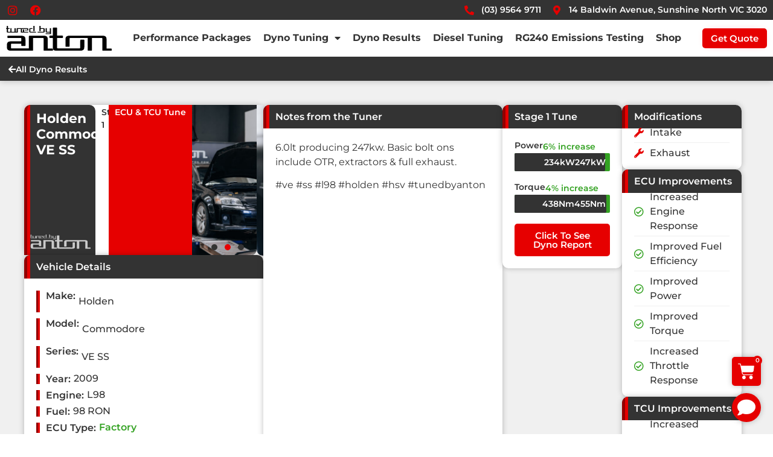

--- FILE ---
content_type: text/html; charset=UTF-8
request_url: https://tunedbyanton.com/dyno-results/holden-commodore-ve-ss/
body_size: 40471
content:
<!doctype html>
<html lang="en-AU" prefix="og: https://ogp.me/ns#">
<head>
	<meta charset="UTF-8">
		<meta name="viewport" content="width=device-width, initial-scale=1.0, maximum-scale=1.0, user-scalable=no">
	<link rel="profile" href="https://gmpg.org/xfn/11">
		<style>img:is([sizes="auto" i], [sizes^="auto," i]) { contain-intrinsic-size: 3000px 1500px }</style>
	
<!-- Google Tag Manager for WordPress by gtm4wp.com -->
<script data-cfasync="false" data-pagespeed-no-defer>
	var gtm4wp_datalayer_name = "dataLayer";
	var dataLayer = dataLayer || [];
	const gtm4wp_use_sku_instead = false;
	const gtm4wp_currency = 'AUD';
	const gtm4wp_product_per_impression = 10;
	const gtm4wp_clear_ecommerce = true;
</script>
<!-- End Google Tag Manager for WordPress by gtm4wp.com -->
<!-- Search Engine Optimisation by Rank Math PRO - https://rankmath.com/ -->
<title>Holden Commodore VE SS | Stage 1 | 247kW | Factory ECU Dyno Tune Melbourne</title>
<meta name="description" content="View our Factory ECU dyno tuning results for this Stage 1 Holden Commodore VE SS in Melbourne. Book your tune online at Tuned By Anton!"/>
<meta name="robots" content="follow, index, max-snippet:-1, max-video-preview:-1, max-image-preview:large"/>
<link rel="canonical" href="https://tunedbyanton.com/dyno-results/holden-commodore-ve-ss/" />
<meta property="og:locale" content="en_US" />
<meta property="og:type" content="article" />
<meta property="og:title" content="Holden Commodore VE SS | Stage 1 | 247kW | Factory ECU Dyno Tune Melbourne" />
<meta property="og:description" content="View our Factory ECU dyno tuning results for this Stage 1 Holden Commodore VE SS in Melbourne. Book your tune online at Tuned By Anton!" />
<meta property="og:url" content="https://tunedbyanton.com/dyno-results/holden-commodore-ve-ss/" />
<meta property="og:site_name" content="Tuned By Anton" />
<meta property="article:publisher" content="https://www.facebook.com/tunedbyanton" />
<meta property="og:image" content="https://tunedbyanton.com/wp-content/uploads/2023/02/VESS2-1024x683.jpg" />
<meta property="og:image:secure_url" content="https://tunedbyanton.com/wp-content/uploads/2023/02/VESS2-1024x683.jpg" />
<meta property="og:image:width" content="800" />
<meta property="og:image:height" content="534" />
<meta property="og:image:alt" content="Holden Commodore VE SS" />
<meta property="og:image:type" content="image/jpeg" />
<meta name="twitter:card" content="summary_large_image" />
<meta name="twitter:title" content="Holden Commodore VE SS | Stage 1 | 247kW | Factory ECU Dyno Tune Melbourne" />
<meta name="twitter:description" content="View our Factory ECU dyno tuning results for this Stage 1 Holden Commodore VE SS in Melbourne. Book your tune online at Tuned By Anton!" />
<meta name="twitter:image" content="https://tunedbyanton.com/wp-content/uploads/2023/02/VESS2-1024x683.jpg" />
<script type="application/ld+json" class="rank-math-schema-pro">{"@context":"https://schema.org","@graph":[{"@type":"BreadcrumbList","@id":"https://tunedbyanton.com/dyno-results/holden-commodore-ve-ss/#breadcrumb","itemListElement":[{"@type":"ListItem","position":"1","item":{"@id":"https://tunedbyanton.com","name":"Home"}},{"@type":"ListItem","position":"2","item":{"@id":"https://tunedbyanton.com/dyno-results/","name":"Dyno Results"}},{"@type":"ListItem","position":"3","item":{"@id":"https://tunedbyanton.com/dyno-results/holden-commodore-ve-ss/","name":"Holden Commodore VE SS"}}]}]}</script>
<!-- /Rank Math WordPress SEO plugin -->

<script>
window._wpemojiSettings = {"baseUrl":"https:\/\/s.w.org\/images\/core\/emoji\/15.0.3\/72x72\/","ext":".png","svgUrl":"https:\/\/s.w.org\/images\/core\/emoji\/15.0.3\/svg\/","svgExt":".svg","source":{"concatemoji":"https:\/\/tunedbyanton.com\/wp-includes\/js\/wp-emoji-release.min.js?ver=6.7.2"}};
/*! This file is auto-generated */
!function(i,n){var o,s,e;function c(e){try{var t={supportTests:e,timestamp:(new Date).valueOf()};sessionStorage.setItem(o,JSON.stringify(t))}catch(e){}}function p(e,t,n){e.clearRect(0,0,e.canvas.width,e.canvas.height),e.fillText(t,0,0);var t=new Uint32Array(e.getImageData(0,0,e.canvas.width,e.canvas.height).data),r=(e.clearRect(0,0,e.canvas.width,e.canvas.height),e.fillText(n,0,0),new Uint32Array(e.getImageData(0,0,e.canvas.width,e.canvas.height).data));return t.every(function(e,t){return e===r[t]})}function u(e,t,n){switch(t){case"flag":return n(e,"\ud83c\udff3\ufe0f\u200d\u26a7\ufe0f","\ud83c\udff3\ufe0f\u200b\u26a7\ufe0f")?!1:!n(e,"\ud83c\uddfa\ud83c\uddf3","\ud83c\uddfa\u200b\ud83c\uddf3")&&!n(e,"\ud83c\udff4\udb40\udc67\udb40\udc62\udb40\udc65\udb40\udc6e\udb40\udc67\udb40\udc7f","\ud83c\udff4\u200b\udb40\udc67\u200b\udb40\udc62\u200b\udb40\udc65\u200b\udb40\udc6e\u200b\udb40\udc67\u200b\udb40\udc7f");case"emoji":return!n(e,"\ud83d\udc26\u200d\u2b1b","\ud83d\udc26\u200b\u2b1b")}return!1}function f(e,t,n){var r="undefined"!=typeof WorkerGlobalScope&&self instanceof WorkerGlobalScope?new OffscreenCanvas(300,150):i.createElement("canvas"),a=r.getContext("2d",{willReadFrequently:!0}),o=(a.textBaseline="top",a.font="600 32px Arial",{});return e.forEach(function(e){o[e]=t(a,e,n)}),o}function t(e){var t=i.createElement("script");t.src=e,t.defer=!0,i.head.appendChild(t)}"undefined"!=typeof Promise&&(o="wpEmojiSettingsSupports",s=["flag","emoji"],n.supports={everything:!0,everythingExceptFlag:!0},e=new Promise(function(e){i.addEventListener("DOMContentLoaded",e,{once:!0})}),new Promise(function(t){var n=function(){try{var e=JSON.parse(sessionStorage.getItem(o));if("object"==typeof e&&"number"==typeof e.timestamp&&(new Date).valueOf()<e.timestamp+604800&&"object"==typeof e.supportTests)return e.supportTests}catch(e){}return null}();if(!n){if("undefined"!=typeof Worker&&"undefined"!=typeof OffscreenCanvas&&"undefined"!=typeof URL&&URL.createObjectURL&&"undefined"!=typeof Blob)try{var e="postMessage("+f.toString()+"("+[JSON.stringify(s),u.toString(),p.toString()].join(",")+"));",r=new Blob([e],{type:"text/javascript"}),a=new Worker(URL.createObjectURL(r),{name:"wpTestEmojiSupports"});return void(a.onmessage=function(e){c(n=e.data),a.terminate(),t(n)})}catch(e){}c(n=f(s,u,p))}t(n)}).then(function(e){for(var t in e)n.supports[t]=e[t],n.supports.everything=n.supports.everything&&n.supports[t],"flag"!==t&&(n.supports.everythingExceptFlag=n.supports.everythingExceptFlag&&n.supports[t]);n.supports.everythingExceptFlag=n.supports.everythingExceptFlag&&!n.supports.flag,n.DOMReady=!1,n.readyCallback=function(){n.DOMReady=!0}}).then(function(){return e}).then(function(){var e;n.supports.everything||(n.readyCallback(),(e=n.source||{}).concatemoji?t(e.concatemoji):e.wpemoji&&e.twemoji&&(t(e.twemoji),t(e.wpemoji)))}))}((window,document),window._wpemojiSettings);
</script>
<style id='wp-emoji-styles-inline-css'>

	img.wp-smiley, img.emoji {
		display: inline !important;
		border: none !important;
		box-shadow: none !important;
		height: 1em !important;
		width: 1em !important;
		margin: 0 0.07em !important;
		vertical-align: -0.1em !important;
		background: none !important;
		padding: 0 !important;
	}
</style>
<link rel='stylesheet' id='wp-block-library-css' href='https://tunedbyanton.com/wp-includes/css/dist/block-library/style.min.css?ver=6.7.2' media='all' />
<style id='global-styles-inline-css'>
:root{--wp--preset--aspect-ratio--square: 1;--wp--preset--aspect-ratio--4-3: 4/3;--wp--preset--aspect-ratio--3-4: 3/4;--wp--preset--aspect-ratio--3-2: 3/2;--wp--preset--aspect-ratio--2-3: 2/3;--wp--preset--aspect-ratio--16-9: 16/9;--wp--preset--aspect-ratio--9-16: 9/16;--wp--preset--color--black: #000000;--wp--preset--color--cyan-bluish-gray: #abb8c3;--wp--preset--color--white: #ffffff;--wp--preset--color--pale-pink: #f78da7;--wp--preset--color--vivid-red: #cf2e2e;--wp--preset--color--luminous-vivid-orange: #ff6900;--wp--preset--color--luminous-vivid-amber: #fcb900;--wp--preset--color--light-green-cyan: #7bdcb5;--wp--preset--color--vivid-green-cyan: #00d084;--wp--preset--color--pale-cyan-blue: #8ed1fc;--wp--preset--color--vivid-cyan-blue: #0693e3;--wp--preset--color--vivid-purple: #9b51e0;--wp--preset--gradient--vivid-cyan-blue-to-vivid-purple: linear-gradient(135deg,rgba(6,147,227,1) 0%,rgb(155,81,224) 100%);--wp--preset--gradient--light-green-cyan-to-vivid-green-cyan: linear-gradient(135deg,rgb(122,220,180) 0%,rgb(0,208,130) 100%);--wp--preset--gradient--luminous-vivid-amber-to-luminous-vivid-orange: linear-gradient(135deg,rgba(252,185,0,1) 0%,rgba(255,105,0,1) 100%);--wp--preset--gradient--luminous-vivid-orange-to-vivid-red: linear-gradient(135deg,rgba(255,105,0,1) 0%,rgb(207,46,46) 100%);--wp--preset--gradient--very-light-gray-to-cyan-bluish-gray: linear-gradient(135deg,rgb(238,238,238) 0%,rgb(169,184,195) 100%);--wp--preset--gradient--cool-to-warm-spectrum: linear-gradient(135deg,rgb(74,234,220) 0%,rgb(151,120,209) 20%,rgb(207,42,186) 40%,rgb(238,44,130) 60%,rgb(251,105,98) 80%,rgb(254,248,76) 100%);--wp--preset--gradient--blush-light-purple: linear-gradient(135deg,rgb(255,206,236) 0%,rgb(152,150,240) 100%);--wp--preset--gradient--blush-bordeaux: linear-gradient(135deg,rgb(254,205,165) 0%,rgb(254,45,45) 50%,rgb(107,0,62) 100%);--wp--preset--gradient--luminous-dusk: linear-gradient(135deg,rgb(255,203,112) 0%,rgb(199,81,192) 50%,rgb(65,88,208) 100%);--wp--preset--gradient--pale-ocean: linear-gradient(135deg,rgb(255,245,203) 0%,rgb(182,227,212) 50%,rgb(51,167,181) 100%);--wp--preset--gradient--electric-grass: linear-gradient(135deg,rgb(202,248,128) 0%,rgb(113,206,126) 100%);--wp--preset--gradient--midnight: linear-gradient(135deg,rgb(2,3,129) 0%,rgb(40,116,252) 100%);--wp--preset--font-size--small: 13px;--wp--preset--font-size--medium: 20px;--wp--preset--font-size--large: 36px;--wp--preset--font-size--x-large: 42px;--wp--preset--spacing--20: 0.44rem;--wp--preset--spacing--30: 0.67rem;--wp--preset--spacing--40: 1rem;--wp--preset--spacing--50: 1.5rem;--wp--preset--spacing--60: 2.25rem;--wp--preset--spacing--70: 3.38rem;--wp--preset--spacing--80: 5.06rem;--wp--preset--shadow--natural: 6px 6px 9px rgba(0, 0, 0, 0.2);--wp--preset--shadow--deep: 12px 12px 50px rgba(0, 0, 0, 0.4);--wp--preset--shadow--sharp: 6px 6px 0px rgba(0, 0, 0, 0.2);--wp--preset--shadow--outlined: 6px 6px 0px -3px rgba(255, 255, 255, 1), 6px 6px rgba(0, 0, 0, 1);--wp--preset--shadow--crisp: 6px 6px 0px rgba(0, 0, 0, 1);}:root { --wp--style--global--content-size: 800px;--wp--style--global--wide-size: 1200px; }:where(body) { margin: 0; }.wp-site-blocks > .alignleft { float: left; margin-right: 2em; }.wp-site-blocks > .alignright { float: right; margin-left: 2em; }.wp-site-blocks > .aligncenter { justify-content: center; margin-left: auto; margin-right: auto; }:where(.wp-site-blocks) > * { margin-block-start: 24px; margin-block-end: 0; }:where(.wp-site-blocks) > :first-child { margin-block-start: 0; }:where(.wp-site-blocks) > :last-child { margin-block-end: 0; }:root { --wp--style--block-gap: 24px; }:root :where(.is-layout-flow) > :first-child{margin-block-start: 0;}:root :where(.is-layout-flow) > :last-child{margin-block-end: 0;}:root :where(.is-layout-flow) > *{margin-block-start: 24px;margin-block-end: 0;}:root :where(.is-layout-constrained) > :first-child{margin-block-start: 0;}:root :where(.is-layout-constrained) > :last-child{margin-block-end: 0;}:root :where(.is-layout-constrained) > *{margin-block-start: 24px;margin-block-end: 0;}:root :where(.is-layout-flex){gap: 24px;}:root :where(.is-layout-grid){gap: 24px;}.is-layout-flow > .alignleft{float: left;margin-inline-start: 0;margin-inline-end: 2em;}.is-layout-flow > .alignright{float: right;margin-inline-start: 2em;margin-inline-end: 0;}.is-layout-flow > .aligncenter{margin-left: auto !important;margin-right: auto !important;}.is-layout-constrained > .alignleft{float: left;margin-inline-start: 0;margin-inline-end: 2em;}.is-layout-constrained > .alignright{float: right;margin-inline-start: 2em;margin-inline-end: 0;}.is-layout-constrained > .aligncenter{margin-left: auto !important;margin-right: auto !important;}.is-layout-constrained > :where(:not(.alignleft):not(.alignright):not(.alignfull)){max-width: var(--wp--style--global--content-size);margin-left: auto !important;margin-right: auto !important;}.is-layout-constrained > .alignwide{max-width: var(--wp--style--global--wide-size);}body .is-layout-flex{display: flex;}.is-layout-flex{flex-wrap: wrap;align-items: center;}.is-layout-flex > :is(*, div){margin: 0;}body .is-layout-grid{display: grid;}.is-layout-grid > :is(*, div){margin: 0;}body{padding-top: 0px;padding-right: 0px;padding-bottom: 0px;padding-left: 0px;}a:where(:not(.wp-element-button)){text-decoration: underline;}:root :where(.wp-element-button, .wp-block-button__link){background-color: #32373c;border-width: 0;color: #fff;font-family: inherit;font-size: inherit;line-height: inherit;padding: calc(0.667em + 2px) calc(1.333em + 2px);text-decoration: none;}.has-black-color{color: var(--wp--preset--color--black) !important;}.has-cyan-bluish-gray-color{color: var(--wp--preset--color--cyan-bluish-gray) !important;}.has-white-color{color: var(--wp--preset--color--white) !important;}.has-pale-pink-color{color: var(--wp--preset--color--pale-pink) !important;}.has-vivid-red-color{color: var(--wp--preset--color--vivid-red) !important;}.has-luminous-vivid-orange-color{color: var(--wp--preset--color--luminous-vivid-orange) !important;}.has-luminous-vivid-amber-color{color: var(--wp--preset--color--luminous-vivid-amber) !important;}.has-light-green-cyan-color{color: var(--wp--preset--color--light-green-cyan) !important;}.has-vivid-green-cyan-color{color: var(--wp--preset--color--vivid-green-cyan) !important;}.has-pale-cyan-blue-color{color: var(--wp--preset--color--pale-cyan-blue) !important;}.has-vivid-cyan-blue-color{color: var(--wp--preset--color--vivid-cyan-blue) !important;}.has-vivid-purple-color{color: var(--wp--preset--color--vivid-purple) !important;}.has-black-background-color{background-color: var(--wp--preset--color--black) !important;}.has-cyan-bluish-gray-background-color{background-color: var(--wp--preset--color--cyan-bluish-gray) !important;}.has-white-background-color{background-color: var(--wp--preset--color--white) !important;}.has-pale-pink-background-color{background-color: var(--wp--preset--color--pale-pink) !important;}.has-vivid-red-background-color{background-color: var(--wp--preset--color--vivid-red) !important;}.has-luminous-vivid-orange-background-color{background-color: var(--wp--preset--color--luminous-vivid-orange) !important;}.has-luminous-vivid-amber-background-color{background-color: var(--wp--preset--color--luminous-vivid-amber) !important;}.has-light-green-cyan-background-color{background-color: var(--wp--preset--color--light-green-cyan) !important;}.has-vivid-green-cyan-background-color{background-color: var(--wp--preset--color--vivid-green-cyan) !important;}.has-pale-cyan-blue-background-color{background-color: var(--wp--preset--color--pale-cyan-blue) !important;}.has-vivid-cyan-blue-background-color{background-color: var(--wp--preset--color--vivid-cyan-blue) !important;}.has-vivid-purple-background-color{background-color: var(--wp--preset--color--vivid-purple) !important;}.has-black-border-color{border-color: var(--wp--preset--color--black) !important;}.has-cyan-bluish-gray-border-color{border-color: var(--wp--preset--color--cyan-bluish-gray) !important;}.has-white-border-color{border-color: var(--wp--preset--color--white) !important;}.has-pale-pink-border-color{border-color: var(--wp--preset--color--pale-pink) !important;}.has-vivid-red-border-color{border-color: var(--wp--preset--color--vivid-red) !important;}.has-luminous-vivid-orange-border-color{border-color: var(--wp--preset--color--luminous-vivid-orange) !important;}.has-luminous-vivid-amber-border-color{border-color: var(--wp--preset--color--luminous-vivid-amber) !important;}.has-light-green-cyan-border-color{border-color: var(--wp--preset--color--light-green-cyan) !important;}.has-vivid-green-cyan-border-color{border-color: var(--wp--preset--color--vivid-green-cyan) !important;}.has-pale-cyan-blue-border-color{border-color: var(--wp--preset--color--pale-cyan-blue) !important;}.has-vivid-cyan-blue-border-color{border-color: var(--wp--preset--color--vivid-cyan-blue) !important;}.has-vivid-purple-border-color{border-color: var(--wp--preset--color--vivid-purple) !important;}.has-vivid-cyan-blue-to-vivid-purple-gradient-background{background: var(--wp--preset--gradient--vivid-cyan-blue-to-vivid-purple) !important;}.has-light-green-cyan-to-vivid-green-cyan-gradient-background{background: var(--wp--preset--gradient--light-green-cyan-to-vivid-green-cyan) !important;}.has-luminous-vivid-amber-to-luminous-vivid-orange-gradient-background{background: var(--wp--preset--gradient--luminous-vivid-amber-to-luminous-vivid-orange) !important;}.has-luminous-vivid-orange-to-vivid-red-gradient-background{background: var(--wp--preset--gradient--luminous-vivid-orange-to-vivid-red) !important;}.has-very-light-gray-to-cyan-bluish-gray-gradient-background{background: var(--wp--preset--gradient--very-light-gray-to-cyan-bluish-gray) !important;}.has-cool-to-warm-spectrum-gradient-background{background: var(--wp--preset--gradient--cool-to-warm-spectrum) !important;}.has-blush-light-purple-gradient-background{background: var(--wp--preset--gradient--blush-light-purple) !important;}.has-blush-bordeaux-gradient-background{background: var(--wp--preset--gradient--blush-bordeaux) !important;}.has-luminous-dusk-gradient-background{background: var(--wp--preset--gradient--luminous-dusk) !important;}.has-pale-ocean-gradient-background{background: var(--wp--preset--gradient--pale-ocean) !important;}.has-electric-grass-gradient-background{background: var(--wp--preset--gradient--electric-grass) !important;}.has-midnight-gradient-background{background: var(--wp--preset--gradient--midnight) !important;}.has-small-font-size{font-size: var(--wp--preset--font-size--small) !important;}.has-medium-font-size{font-size: var(--wp--preset--font-size--medium) !important;}.has-large-font-size{font-size: var(--wp--preset--font-size--large) !important;}.has-x-large-font-size{font-size: var(--wp--preset--font-size--x-large) !important;}
:root :where(.wp-block-pullquote){font-size: 1.5em;line-height: 1.6;}
</style>
<link rel='stylesheet' id='woocommerce-layout-css' href='https://tunedbyanton.com/wp-content/plugins/woocommerce/assets/css/woocommerce-layout.css?ver=9.8.1' media='all' />
<link rel='stylesheet' id='woocommerce-smallscreen-css' href='https://tunedbyanton.com/wp-content/plugins/woocommerce/assets/css/woocommerce-smallscreen.css?ver=9.8.1' media='only screen and (max-width: 768px)' />
<link rel='stylesheet' id='woocommerce-general-css' href='https://tunedbyanton.com/wp-content/plugins/woocommerce/assets/css/woocommerce.css?ver=9.8.1' media='all' />
<style id='woocommerce-inline-inline-css'>
.woocommerce form .form-row .required { visibility: visible; }
</style>
<link rel='stylesheet' id='brands-styles-css' href='https://tunedbyanton.com/wp-content/plugins/woocommerce/assets/css/brands.css?ver=9.8.1' media='all' />
<link rel='stylesheet' id='hello-elementor-css' href='https://tunedbyanton.com/wp-content/themes/hello-elementor/style.min.css?ver=3.3.0' media='all' />
<link rel='stylesheet' id='hello-elementor-theme-style-css' href='https://tunedbyanton.com/wp-content/themes/hello-elementor/theme.min.css?ver=3.3.0' media='all' />
<link rel='stylesheet' id='hello-elementor-header-footer-css' href='https://tunedbyanton.com/wp-content/themes/hello-elementor/header-footer.min.css?ver=3.3.0' media='all' />
<link rel='stylesheet' id='jet-ab-front-style-css' href='https://tunedbyanton.com/wp-content/plugins/jet-appointments-booking/assets/css/public/jet-appointments-booking.css?ver=2.1.8' media='all' />
<link rel='stylesheet' id='jet-fb-option-field-select-css' href='https://tunedbyanton.com/wp-content/plugins/jetformbuilder/modules/option-field/assets/build/select.css?ver=0edd78a6f12e2b918b82' media='all' />
<link rel='stylesheet' id='jet-fb-option-field-checkbox-css' href='https://tunedbyanton.com/wp-content/plugins/jetformbuilder/modules/option-field/assets/build/checkbox.css?ver=f54eb583054648e8615b' media='all' />
<link rel='stylesheet' id='jet-fb-option-field-radio-css' href='https://tunedbyanton.com/wp-content/plugins/jetformbuilder/modules/option-field/assets/build/radio.css?ver=7c6d0d4d7df91e6bd6a4' media='all' />
<link rel='stylesheet' id='jet-fb-advanced-choices-css' href='https://tunedbyanton.com/wp-content/plugins/jetformbuilder/modules/advanced-choices/assets/build/main.css?ver=d414f4b566f1e18fda82' media='all' />
<link rel='stylesheet' id='jet-fb-wysiwyg-css' href='https://tunedbyanton.com/wp-content/plugins/jetformbuilder/modules/wysiwyg/assets/build/wysiwyg.css?ver=5a4d16fb6d7a94700261' media='all' />
<link rel='stylesheet' id='jet-fb-switcher-css' href='https://tunedbyanton.com/wp-content/plugins/jetformbuilder/modules/switcher/assets/build/switcher.css?ver=06c887a8b9195e5a119d' media='all' />
<link rel='stylesheet' id='jet-popup-frontend-css' href='https://tunedbyanton.com/wp-content/plugins/jet-popup/assets/css/jet-popup-frontend.css?ver=2.0.13' media='all' />
<link rel='stylesheet' id='mediaelement-css' href='https://tunedbyanton.com/wp-includes/js/mediaelement/mediaelementplayer-legacy.min.css?ver=4.2.17' media='all' />
<link rel='stylesheet' id='photoswipe-css' href='https://tunedbyanton.com/wp-content/plugins/woocommerce/assets/css/photoswipe/photoswipe.min.css?ver=9.8.1' media='all' />
<link rel='stylesheet' id='photoswipe-default-skin-css' href='https://tunedbyanton.com/wp-content/plugins/woocommerce/assets/css/photoswipe/default-skin/default-skin.min.css?ver=9.8.1' media='all' />
<link rel='stylesheet' id='jet-gallery-frontend-css' href='https://tunedbyanton.com/wp-content/plugins/jet-woo-product-gallery/assets/css/frontend.css?ver=2.1.22.1' media='all' />
<link rel='stylesheet' id='jet-gallery-widget-gallery-anchor-nav-css' href='https://tunedbyanton.com/wp-content/plugins/jet-woo-product-gallery/assets/css/widgets/gallery-anchor-nav.css?ver=2.1.22.1' media='all' />
<link rel='stylesheet' id='jet-gallery-widget-gallery-grid-css' href='https://tunedbyanton.com/wp-content/plugins/jet-woo-product-gallery/assets/css/widgets/gallery-grid.css?ver=2.1.22.1' media='all' />
<link rel='stylesheet' id='jet-gallery-widget-gallery-modern-css' href='https://tunedbyanton.com/wp-content/plugins/jet-woo-product-gallery/assets/css/widgets/gallery-modern.css?ver=2.1.22.1' media='all' />
<link rel='stylesheet' id='jet-gallery-widget-gallery-slider-css' href='https://tunedbyanton.com/wp-content/plugins/jet-woo-product-gallery/assets/css/widgets/gallery-slider.css?ver=2.1.22.1' media='all' />
<link rel='stylesheet' id='elementor-frontend-css' href='https://tunedbyanton.com/wp-content/plugins/elementor/assets/css/frontend.min.css?ver=3.28.3' media='all' />
<link rel='stylesheet' id='widget-icon-list-css' href='https://tunedbyanton.com/wp-content/plugins/elementor/assets/css/widget-icon-list.min.css?ver=3.28.3' media='all' />
<link rel='stylesheet' id='widget-image-css' href='https://tunedbyanton.com/wp-content/plugins/elementor/assets/css/widget-image.min.css?ver=3.28.3' media='all' />
<link rel='stylesheet' id='widget-nav-menu-css' href='https://tunedbyanton.com/wp-content/plugins/elementor-pro/assets/css/widget-nav-menu.min.css?ver=3.28.2' media='all' />
<link rel='stylesheet' id='e-animation-headShake-css' href='https://tunedbyanton.com/wp-content/plugins/elementor/assets/lib/animations/styles/headShake.min.css?ver=3.28.3' media='all' />
<link rel='stylesheet' id='widget-heading-css' href='https://tunedbyanton.com/wp-content/plugins/elementor/assets/css/widget-heading.min.css?ver=3.28.3' media='all' />
<link rel='stylesheet' id='swiper-css' href='https://tunedbyanton.com/wp-content/plugins/elementor/assets/lib/swiper/v8/css/swiper.min.css?ver=8.4.5' media='all' />
<link rel='stylesheet' id='e-swiper-css' href='https://tunedbyanton.com/wp-content/plugins/elementor/assets/css/conditionals/e-swiper.min.css?ver=3.28.3' media='all' />
<link rel='stylesheet' id='e-shapes-css' href='https://tunedbyanton.com/wp-content/plugins/elementor/assets/css/conditionals/shapes.min.css?ver=3.28.3' media='all' />
<link rel='stylesheet' id='e-animation-fadeInUp-css' href='https://tunedbyanton.com/wp-content/plugins/elementor/assets/lib/animations/styles/fadeInUp.min.css?ver=3.28.3' media='all' />
<link rel='stylesheet' id='e-animation-fadeInRight-css' href='https://tunedbyanton.com/wp-content/plugins/elementor/assets/lib/animations/styles/fadeInRight.min.css?ver=3.28.3' media='all' />
<link rel='stylesheet' id='widget-woocommerce-menu-cart-css' href='https://tunedbyanton.com/wp-content/plugins/elementor-pro/assets/css/widget-woocommerce-menu-cart.min.css?ver=3.28.2' media='all' />
<link rel='stylesheet' id='widget-image-carousel-css' href='https://tunedbyanton.com/wp-content/plugins/elementor/assets/css/widget-image-carousel.min.css?ver=3.28.3' media='all' />
<link rel='stylesheet' id='widget-video-css' href='https://tunedbyanton.com/wp-content/plugins/elementor/assets/css/widget-video.min.css?ver=3.28.3' media='all' />
<link rel='stylesheet' id='jet-elements-css' href='https://tunedbyanton.com/wp-content/plugins/jet-elements/assets/css/jet-elements.css?ver=2.7.5.1' media='all' />
<link rel='stylesheet' id='jet-progress-bar-css' href='https://tunedbyanton.com/wp-content/plugins/jet-elements/assets/css/addons/jet-progress-bar.css?ver=2.7.5.1' media='all' />
<link rel='stylesheet' id='jet-progress-bar-skin-css' href='https://tunedbyanton.com/wp-content/plugins/jet-elements/assets/css/skin/jet-progress-bar.css?ver=2.7.5.1' media='all' />
<link rel='stylesheet' id='widget-counter-css' href='https://tunedbyanton.com/wp-content/plugins/elementor/assets/css/widget-counter.min.css?ver=3.28.3' media='all' />
<link rel='stylesheet' id='e-animation-fadeIn-css' href='https://tunedbyanton.com/wp-content/plugins/elementor/assets/lib/animations/styles/fadeIn.min.css?ver=3.28.3' media='all' />
<link rel='stylesheet' id='e-animation-slideInLeft-css' href='https://tunedbyanton.com/wp-content/plugins/elementor/assets/lib/animations/styles/slideInLeft.min.css?ver=3.28.3' media='all' />
<link rel='stylesheet' id='e-popup-css' href='https://tunedbyanton.com/wp-content/plugins/elementor-pro/assets/css/conditionals/popup.min.css?ver=3.28.2' media='all' />
<link rel='stylesheet' id='widget-form-css' href='https://tunedbyanton.com/wp-content/plugins/elementor-pro/assets/css/widget-form.min.css?ver=3.28.2' media='all' />
<link rel='stylesheet' id='e-animation-bounceInUp-css' href='https://tunedbyanton.com/wp-content/plugins/elementor/assets/lib/animations/styles/bounceInUp.min.css?ver=3.28.3' media='all' />
<link rel='stylesheet' id='e-animation-slideInUp-css' href='https://tunedbyanton.com/wp-content/plugins/elementor/assets/lib/animations/styles/slideInUp.min.css?ver=3.28.3' media='all' />
<link rel='stylesheet' id='widget-animated-headline-css' href='https://tunedbyanton.com/wp-content/plugins/elementor-pro/assets/css/widget-animated-headline.min.css?ver=3.28.2' media='all' />
<link rel='stylesheet' id='elementor-icons-css' href='https://tunedbyanton.com/wp-content/plugins/elementor/assets/lib/eicons/css/elementor-icons.min.css?ver=5.36.0' media='all' />
<link rel='stylesheet' id='elementor-post-5-css' href='https://tunedbyanton.com/wp-content/uploads/elementor/css/post-5.css?ver=1755851452' media='all' />
<link rel='stylesheet' id='jet-form-builder-frontend-css' href='https://tunedbyanton.com/wp-content/plugins/jetformbuilder/assets/build/frontend/main.css?ver=3.4.7' media='all' />
<link rel='stylesheet' id='jet-tabs-frontend-css' href='https://tunedbyanton.com/wp-content/plugins/jet-tabs/assets/css/jet-tabs-frontend.css?ver=2.2.10' media='all' />
<link rel='stylesheet' id='jet-tricks-frontend-css' href='https://tunedbyanton.com/wp-content/plugins/jet-tricks/assets/css/jet-tricks-frontend.css?ver=1.5.6' media='all' />
<link rel='stylesheet' id='jet-engine-frontend-css' href='https://tunedbyanton.com/wp-content/plugins/jet-engine/assets/css/frontend.css?ver=3.6.6.1' media='all' />
<link rel='stylesheet' id='elementor-post-1152-css' href='https://tunedbyanton.com/wp-content/uploads/elementor/css/post-1152.css?ver=1755851451' media='all' />
<link rel='stylesheet' id='elementor-post-3170-css' href='https://tunedbyanton.com/wp-content/uploads/elementor/css/post-3170.css?ver=1755851450' media='all' />
<link rel='stylesheet' id='elementor-post-21158-css' href='https://tunedbyanton.com/wp-content/uploads/elementor/css/post-21158.css?ver=1755851446' media='all' />
<link rel='stylesheet' id='elementor-post-21126-css' href='https://tunedbyanton.com/wp-content/uploads/elementor/css/post-21126.css?ver=1755851449' media='all' />
<link rel='stylesheet' id='elementor-post-92-css' href='https://tunedbyanton.com/wp-content/uploads/elementor/css/post-92.css?ver=1755851452' media='all' />
<link rel='stylesheet' id='elementor-post-413-css' href='https://tunedbyanton.com/wp-content/uploads/elementor/css/post-413.css?ver=1755851709' media='all' />
<link rel='stylesheet' id='elementor-post-564-css' href='https://tunedbyanton.com/wp-content/uploads/elementor/css/post-564.css?ver=1755851710' media='all' />
<link rel='stylesheet' id='elementor-post-3318-css' href='https://tunedbyanton.com/wp-content/uploads/elementor/css/post-3318.css?ver=1755851450' media='all' />
<link rel='stylesheet' id='elementor-post-3284-css' href='https://tunedbyanton.com/wp-content/uploads/elementor/css/post-3284.css?ver=1757500443' media='all' />
<link rel='stylesheet' id='elementor-post-3078-css' href='https://tunedbyanton.com/wp-content/uploads/elementor/css/post-3078.css?ver=1755851450' media='all' />
<link rel='stylesheet' id='e-woocommerce-notices-css' href='https://tunedbyanton.com/wp-content/plugins/elementor-pro/assets/css/woocommerce-notices.min.css?ver=3.28.2' media='all' />
<link rel='stylesheet' id='hello-elementor-child-style-css' href='https://tunedbyanton.com/wp-content/themes/hello-theme-child-master/style.css?ver=1.0.0' media='all' />
<link rel='stylesheet' id='jquery-chosen-css' href='https://tunedbyanton.com/wp-content/plugins/jet-search/assets/lib/chosen/chosen.min.css?ver=1.8.7' media='all' />
<link rel='stylesheet' id='jet-search-css' href='https://tunedbyanton.com/wp-content/plugins/jet-search/assets/css/jet-search.css?ver=3.5.8' media='all' />
<link rel='stylesheet' id='elementor-icons-shared-0-css' href='https://tunedbyanton.com/wp-content/plugins/elementor/assets/lib/font-awesome/css/fontawesome.min.css?ver=5.15.3' media='all' />
<link rel='stylesheet' id='elementor-icons-fa-brands-css' href='https://tunedbyanton.com/wp-content/plugins/elementor/assets/lib/font-awesome/css/brands.min.css?ver=5.15.3' media='all' />
<link rel='stylesheet' id='elementor-icons-fa-solid-css' href='https://tunedbyanton.com/wp-content/plugins/elementor/assets/lib/font-awesome/css/solid.min.css?ver=5.15.3' media='all' />
<link rel='stylesheet' id='elementor-icons-fa-regular-css' href='https://tunedbyanton.com/wp-content/plugins/elementor/assets/lib/font-awesome/css/regular.min.css?ver=5.15.3' media='all' />
<script src="https://tunedbyanton.com/wp-includes/js/jquery/jquery.min.js?ver=3.7.1" id="jquery-core-js"></script>
<script src="https://tunedbyanton.com/wp-includes/js/jquery/jquery-migrate.min.js?ver=3.4.1" id="jquery-migrate-js"></script>
<script src="https://tunedbyanton.com/wp-includes/js/imagesloaded.min.js?ver=6.7.2" id="imagesLoaded-js"></script>
<script src="https://tunedbyanton.com/wp-content/plugins/woocommerce/assets/js/jquery-blockui/jquery.blockUI.min.js?ver=2.7.0-wc.9.8.1" id="jquery-blockui-js" defer data-wp-strategy="defer"></script>
<script id="wc-add-to-cart-js-extra">
var wc_add_to_cart_params = {"ajax_url":"\/wp-admin\/admin-ajax.php","wc_ajax_url":"\/?wc-ajax=%%endpoint%%","i18n_view_cart":"View cart","cart_url":"https:\/\/tunedbyanton.com\/cart\/","is_cart":"","cart_redirect_after_add":"no"};
</script>
<script src="https://tunedbyanton.com/wp-content/plugins/woocommerce/assets/js/frontend/add-to-cart.min.js?ver=9.8.1" id="wc-add-to-cart-js" defer data-wp-strategy="defer"></script>
<script src="https://tunedbyanton.com/wp-content/plugins/woocommerce/assets/js/js-cookie/js.cookie.min.js?ver=2.1.4-wc.9.8.1" id="js-cookie-js" defer data-wp-strategy="defer"></script>
<script id="woocommerce-js-extra">
var woocommerce_params = {"ajax_url":"\/wp-admin\/admin-ajax.php","wc_ajax_url":"\/?wc-ajax=%%endpoint%%","i18n_password_show":"Show password","i18n_password_hide":"Hide password"};
</script>
<script src="https://tunedbyanton.com/wp-content/plugins/woocommerce/assets/js/frontend/woocommerce.min.js?ver=9.8.1" id="woocommerce-js" defer data-wp-strategy="defer"></script>
<script src="https://tunedbyanton.com/wp-content/plugins/jet-woo-product-gallery/assets/lib/swiper/swiper.min.js?ver=5.3.6" id="jet-swiper-js"></script>
<script id="jet-swiper-js-after">
const JetSwiper = window.Swiper; window.Swiper = undefined;
</script>
<link rel="https://api.w.org/" href="https://tunedbyanton.com/wp-json/" /><link rel="alternate" title="JSON" type="application/json" href="https://tunedbyanton.com/wp-json/wp/v2/dyno-results/10304" /><meta name="generator" content="WordPress 6.7.2" />
<link rel='shortlink' href='https://tunedbyanton.com/?p=10304' />
<link rel="alternate" title="oEmbed (JSON)" type="application/json+oembed" href="https://tunedbyanton.com/wp-json/oembed/1.0/embed?url=https%3A%2F%2Ftunedbyanton.com%2Fdyno-results%2Fholden-commodore-ve-ss%2F" />
<link rel="alternate" title="oEmbed (XML)" type="text/xml+oembed" href="https://tunedbyanton.com/wp-json/oembed/1.0/embed?url=https%3A%2F%2Ftunedbyanton.com%2Fdyno-results%2Fholden-commodore-ve-ss%2F&#038;format=xml" />

<!-- Google Tag Manager for WordPress by gtm4wp.com -->
<!-- GTM Container placement set to automatic -->
<script data-cfasync="false" data-pagespeed-no-defer>
	var dataLayer_content = {"pagePostType":"dyno-results","pagePostType2":"single-dyno-results","pagePostAuthor":"Anton Kuvanci","customerTotalOrders":0,"customerTotalOrderValue":0,"customerFirstName":"","customerLastName":"","customerBillingFirstName":"","customerBillingLastName":"","customerBillingCompany":"","customerBillingAddress1":"","customerBillingAddress2":"","customerBillingCity":"","customerBillingState":"","customerBillingPostcode":"","customerBillingCountry":"","customerBillingEmail":"","customerBillingEmailHash":"","customerBillingPhone":"","customerShippingFirstName":"","customerShippingLastName":"","customerShippingCompany":"","customerShippingAddress1":"","customerShippingAddress2":"","customerShippingCity":"","customerShippingState":"","customerShippingPostcode":"","customerShippingCountry":""};
	dataLayer.push( dataLayer_content );
</script>
<script data-cfasync="false" data-pagespeed-no-defer>
(function(w,d,s,l,i){w[l]=w[l]||[];w[l].push({'gtm.start':
new Date().getTime(),event:'gtm.js'});var f=d.getElementsByTagName(s)[0],
j=d.createElement(s),dl=l!='dataLayer'?'&l='+l:'';j.async=true;j.src=
'//www.googletagmanager.com/gtm.js?id='+i+dl;f.parentNode.insertBefore(j,f);
})(window,document,'script','dataLayer','GTM-T6WLK9VS');
</script>
<!-- End Google Tag Manager for WordPress by gtm4wp.com --><!-- Google site verification - Google for WooCommerce -->
<meta name="google-site-verification" content="w3Fz_Nt8fHs8_dYfy6wO2uB2Vsd3Srb2U95qOBDtp58" />
	<noscript><style>.woocommerce-product-gallery{ opacity: 1 !important; }</style></noscript>
	<meta name="generator" content="Elementor 3.28.3; features: e_local_google_fonts; settings: css_print_method-external, google_font-enabled, font_display-swap">
<style>
	.text-see-more-wrapper .full-text { display: none; }
	.see-more-toggle { text-decoration: underline; cursor: pointer; font-weight: 500; }
</style>
<script>
	document.addEventListener("DOMContentLoaded", function () {
		document.querySelectorAll(".see-more-toggle").forEach(function (link) {
			link.addEventListener("click", function (e) {
				e.preventDefault();
				const wrapper = link.closest(".text-see-more-wrapper");
				const shortText = wrapper.querySelector(".short-text");
				const fullText = wrapper.querySelector(".full-text");
				const isExpanded = fullText.style.display === "inline";

				shortText.style.display = isExpanded ? "inline" : "none";
				fullText.style.display = isExpanded ? "none" : "inline";
				link.textContent = isExpanded ? "See more" : "See less";
			});
		});
	});
</script>
			<style>
				.e-con.e-parent:nth-of-type(n+4):not(.e-lazyloaded):not(.e-no-lazyload),
				.e-con.e-parent:nth-of-type(n+4):not(.e-lazyloaded):not(.e-no-lazyload) * {
					background-image: none !important;
				}
				@media screen and (max-height: 1024px) {
					.e-con.e-parent:nth-of-type(n+3):not(.e-lazyloaded):not(.e-no-lazyload),
					.e-con.e-parent:nth-of-type(n+3):not(.e-lazyloaded):not(.e-no-lazyload) * {
						background-image: none !important;
					}
				}
				@media screen and (max-height: 640px) {
					.e-con.e-parent:nth-of-type(n+2):not(.e-lazyloaded):not(.e-no-lazyload),
					.e-con.e-parent:nth-of-type(n+2):not(.e-lazyloaded):not(.e-no-lazyload) * {
						background-image: none !important;
					}
				}
			</style>
						<meta name="theme-color" content="#333333">
			<link rel="icon" href="https://tunedbyanton.com/wp-content/uploads/2022/02/cropped-TUNED-BY-ANTON-FAVICON-32x32.png" sizes="32x32" />
<link rel="icon" href="https://tunedbyanton.com/wp-content/uploads/2022/02/cropped-TUNED-BY-ANTON-FAVICON-192x192.png" sizes="192x192" />
<link rel="apple-touch-icon" href="https://tunedbyanton.com/wp-content/uploads/2022/02/cropped-TUNED-BY-ANTON-FAVICON-180x180.png" />
<meta name="msapplication-TileImage" content="https://tunedbyanton.com/wp-content/uploads/2022/02/cropped-TUNED-BY-ANTON-FAVICON-270x270.png" />
		<style id="wp-custom-css">
			.elementor-widget-woocommerce-menu-cart.toggle-icon--cart-solid .elementor-menu-cart__toggle .elementor-button-icon i:before {
	content: "\e8eb";}		</style>
		
		<!-- Global site tag (gtag.js) - Google Ads: AW-832954717 - Google for WooCommerce -->
		<script async src="https://www.googletagmanager.com/gtag/js?id=AW-832954717"></script>
		<script>
			window.dataLayer = window.dataLayer || [];
			function gtag() { dataLayer.push(arguments); }
			gtag( 'consent', 'default', {
				analytics_storage: 'denied',
				ad_storage: 'denied',
				ad_user_data: 'denied',
				ad_personalization: 'denied',
				region: ['AT', 'BE', 'BG', 'HR', 'CY', 'CZ', 'DK', 'EE', 'FI', 'FR', 'DE', 'GR', 'HU', 'IS', 'IE', 'IT', 'LV', 'LI', 'LT', 'LU', 'MT', 'NL', 'NO', 'PL', 'PT', 'RO', 'SK', 'SI', 'ES', 'SE', 'GB', 'CH'],
				wait_for_update: 500,
			} );
			gtag('js', new Date());
			gtag('set', 'developer_id.dOGY3NW', true);
			gtag("config", "AW-832954717", { "groups": "GLA", "send_page_view": false });		</script>

		</head>
<body class="dyno-results-template-default single single-dyno-results postid-10304 wp-custom-logo wp-embed-responsive theme-hello-elementor woocommerce-no-js theme-default e-wc-error-notice e-wc-message-notice e-wc-info-notice elementor-default elementor-kit-5 elementor-page-92">


<!-- GTM Container placement set to automatic -->
<!-- Google Tag Manager (noscript) -->
				<noscript><iframe src="https://www.googletagmanager.com/ns.html?id=GTM-T6WLK9VS" height="0" width="0" style="display:none;visibility:hidden" aria-hidden="true"></iframe></noscript>
<!-- End Google Tag Manager (noscript) --><script>
gtag("event", "page_view", {send_to: "GLA"});
</script>
		<div data-elementor-type="header" data-elementor-id="1152" class="elementor elementor-1152 elementor-location-header" data-elementor-post-type="elementor_library">
			<div class="elementor-element elementor-element-177118b e-con-full e-flex e-con e-parent" data-id="177118b" data-element_type="container" data-settings="{&quot;background_background&quot;:&quot;classic&quot;,&quot;jet_parallax_layout_list&quot;:[]}">
		<div class="elementor-element elementor-element-1596691 elementor-hidden-mobile e-flex e-con-boxed e-con e-child" data-id="1596691" data-element_type="container" data-settings="{&quot;background_background&quot;:&quot;classic&quot;,&quot;jet_parallax_layout_list&quot;:[]}">
					<div class="e-con-inner">
				<div class="elementor-element elementor-element-fa908bf elementor-icon-list--layout-inline elementor-tablet-align-center elementor-align-center elementor-hidden-mobile elementor-list-item-link-full_width elementor-widget elementor-widget-icon-list" data-id="fa908bf" data-element_type="widget" data-widget_type="icon-list.default">
				<div class="elementor-widget-container">
							<ul class="elementor-icon-list-items elementor-inline-items">
							<li class="elementor-icon-list-item elementor-inline-item">
											<a href="https://www.instagram.com/tunedbyanton/">

												<span class="elementor-icon-list-icon">
							<i aria-hidden="true" class="fab fa-instagram"></i>						</span>
										<span class="elementor-icon-list-text"></span>
											</a>
									</li>
								<li class="elementor-icon-list-item elementor-inline-item">
											<a href="https://www.facebook.com/tunedbyanton">

												<span class="elementor-icon-list-icon">
							<i aria-hidden="true" class="fab fa-facebook"></i>						</span>
										<span class="elementor-icon-list-text"></span>
											</a>
									</li>
						</ul>
						</div>
				</div>
				<div class="elementor-element elementor-element-1caeac7 elementor-icon-list--layout-inline elementor-tablet-align-center elementor-hidden-mobile elementor-list-item-link-full_width elementor-widget elementor-widget-icon-list" data-id="1caeac7" data-element_type="widget" data-widget_type="icon-list.default">
				<div class="elementor-widget-container">
							<ul class="elementor-icon-list-items elementor-inline-items">
							<li class="elementor-icon-list-item elementor-inline-item">
											<a href="tel:(03)%209564%209711">

												<span class="elementor-icon-list-icon">
							<i aria-hidden="true" class="fas fa-phone-alt"></i>						</span>
										<span class="elementor-icon-list-text">(03) 9564 9711</span>
											</a>
									</li>
								<li class="elementor-icon-list-item elementor-inline-item">
											<a href="https://goo.gl/maps/suUKdqLAbHcb9mL28">

												<span class="elementor-icon-list-icon">
							<i aria-hidden="true" class="fas fa-map-marker-alt"></i>						</span>
										<span class="elementor-icon-list-text">14 Baldwin Avenue, Sunshine North VIC 3020</span>
											</a>
									</li>
						</ul>
						</div>
				</div>
					</div>
				</div>
		<div class="elementor-element elementor-element-1ca8f1c e-flex e-con-boxed e-con e-child" data-id="1ca8f1c" data-element_type="container" data-settings="{&quot;jet_parallax_layout_list&quot;:[]}">
					<div class="e-con-inner">
				<div class="elementor-element elementor-element-c94f5d6 elementor-hidden-desktop elementor-view-default elementor-widget elementor-widget-icon" data-id="c94f5d6" data-element_type="widget" data-widget_type="icon.default">
				<div class="elementor-widget-container">
							<div class="elementor-icon-wrapper">
			<a class="elementor-icon" href="#elementor-action%3Aaction%3Dpopup%3Aopen%26settings%3DeyJpZCI6IjMzMTgiLCJ0b2dnbGUiOmZhbHNlfQ%3D%3D">
			<i aria-hidden="true" class="fas fa-bars"></i>			</a>
		</div>
						</div>
				</div>
				<div class="elementor-element elementor-element-a57da7e elementor-widget elementor-widget-image" data-id="a57da7e" data-element_type="widget" data-widget_type="image.default">
				<div class="elementor-widget-container">
																<a href="https://tunedbyanton.com">
							<img fetchpriority="high" width="949" height="221" src="https://tunedbyanton.com/wp-content/uploads/2022/04/Tuned-By-Anton-LOGO-BLACK.svg" class="attachment-full size-full wp-image-3171" alt="" />								</a>
															</div>
				</div>
				<div class="elementor-element elementor-element-29698b8 elementor-nav-menu--dropdown-none elementor-hidden-mobile elementor-hidden-tablet elementor-widget elementor-widget-nav-menu" data-id="29698b8" data-element_type="widget" data-settings="{&quot;layout&quot;:&quot;horizontal&quot;,&quot;submenu_icon&quot;:{&quot;value&quot;:&quot;&lt;i class=\&quot;fas fa-caret-down\&quot;&gt;&lt;\/i&gt;&quot;,&quot;library&quot;:&quot;fa-solid&quot;}}" data-widget_type="nav-menu.default">
				<div class="elementor-widget-container">
								<nav aria-label="Menu" class="elementor-nav-menu--main elementor-nav-menu__container elementor-nav-menu--layout-horizontal e--pointer-underline e--animation-grow">
				<ul id="menu-1-29698b8" class="elementor-nav-menu"><li class="menu-item menu-item-type-post_type_archive menu-item-object-performance-packages menu-item-21303"><a href="https://tunedbyanton.com/performance-packages/" class="elementor-item">Performance Packages</a></li>
<li class="menu-item menu-item-type-custom menu-item-object-custom menu-item-has-children menu-item-1155"><a href="#" class="elementor-item elementor-item-anchor">Dyno Tuning</a>
<ul class="sub-menu elementor-nav-menu--dropdown">
	<li class="menu-item menu-item-type-post_type menu-item-object-page menu-item-1156"><a href="https://tunedbyanton.com/audi-car-tuning/" class="elementor-sub-item">Audi</a></li>
	<li class="menu-item menu-item-type-post_type menu-item-object-page menu-item-1157"><a href="https://tunedbyanton.com/bmw-car-tuning/" class="elementor-sub-item">BMW</a></li>
	<li class="menu-item menu-item-type-post_type menu-item-object-page menu-item-1536"><a href="https://tunedbyanton.com/ford-car-tuning/" class="elementor-sub-item">Ford</a></li>
	<li class="menu-item menu-item-type-post_type menu-item-object-page menu-item-6900"><a href="https://tunedbyanton.com/holden-car-tuning/" class="elementor-sub-item">Holden</a></li>
	<li class="menu-item menu-item-type-post_type menu-item-object-page menu-item-6899"><a href="https://tunedbyanton.com/mazda-car-tuning/" class="elementor-sub-item">Mazda</a></li>
	<li class="menu-item menu-item-type-post_type menu-item-object-page menu-item-1538"><a href="https://tunedbyanton.com/mercedes-car-tuning/" class="elementor-sub-item">Mercedes</a></li>
	<li class="menu-item menu-item-type-post_type menu-item-object-page menu-item-6920"><a href="https://tunedbyanton.com/mitsubishi-car-tuning/" class="elementor-sub-item">Mitsubishi</a></li>
	<li class="menu-item menu-item-type-post_type menu-item-object-page menu-item-1537"><a href="https://tunedbyanton.com/nissan-car-tuning/" class="elementor-sub-item">Nissan</a></li>
	<li class="menu-item menu-item-type-post_type menu-item-object-page menu-item-1493"><a href="https://tunedbyanton.com/subaru-car-tuning/" class="elementor-sub-item">Subaru</a></li>
	<li class="menu-item menu-item-type-post_type menu-item-object-page menu-item-6919"><a href="https://tunedbyanton.com/toyota-car-tuning/" class="elementor-sub-item">Toyota</a></li>
	<li class="menu-item menu-item-type-post_type menu-item-object-page menu-item-6918"><a href="https://tunedbyanton.com/volkswagen-car-tuning/" class="elementor-sub-item">Volkswagen</a></li>
	<li class="menu-item menu-item-type-post_type menu-item-object-page menu-item-13416"><a href="https://tunedbyanton.com/emtron/" class="elementor-sub-item">Emtron</a></li>
	<li class="menu-item menu-item-type-post_type menu-item-object-page menu-item-6825"><a href="https://tunedbyanton.com/haltech-ecu-tuning/" class="elementor-sub-item">Haltech</a></li>
	<li class="menu-item menu-item-type-post_type menu-item-object-page menu-item-6848"><a href="https://tunedbyanton.com/link-ecu-tuning/" class="elementor-sub-item">Link ECU</a></li>
	<li class="menu-item menu-item-type-post_type menu-item-object-page menu-item-13597"><a href="https://tunedbyanton.com/motec/" class="elementor-sub-item">Motec</a></li>
	<li class="menu-item menu-item-type-post_type menu-item-object-page menu-item-7057"><a href="https://tunedbyanton.com/syvecs-ecu-tuning/" class="elementor-sub-item">Syvecs</a></li>
	<li class="menu-item menu-item-type-post_type menu-item-object-page menu-item-13414"><a href="https://tunedbyanton.com/bootmod/" class="elementor-sub-item">BOOTMOD</a></li>
	<li class="menu-item menu-item-type-post_type menu-item-object-page menu-item-13415"><a href="https://tunedbyanton.com/ecutek/" class="elementor-sub-item">ECUTEK</a></li>
	<li class="menu-item menu-item-type-post_type menu-item-object-page menu-item-13622"><a href="https://tunedbyanton.com/mhd-tuning/" class="elementor-sub-item">MHD Tuning</a></li>
</ul>
</li>
<li class="menu-item menu-item-type-post_type_archive menu-item-object-dyno-results menu-item-1154"><a href="https://tunedbyanton.com/dyno-results/" class="elementor-item">Dyno Results</a></li>
<li class="menu-item menu-item-type-post_type menu-item-object-page menu-item-18744"><a href="https://tunedbyanton.com/diesel-tuning/" class="elementor-item">Diesel Tuning</a></li>
<li class="menu-item menu-item-type-post_type menu-item-object-page menu-item-17087"><a href="https://tunedbyanton.com/rg240-emissions-testing-in-melbourne/" class="elementor-item">RG240 Emissions Testing</a></li>
<li class="menu-item menu-item-type-post_type menu-item-object-page menu-item-5164"><a href="https://tunedbyanton.com/shop/" class="elementor-item">Shop</a></li>
</ul>			</nav>
						<nav class="elementor-nav-menu--dropdown elementor-nav-menu__container" aria-hidden="true">
				<ul id="menu-2-29698b8" class="elementor-nav-menu"><li class="menu-item menu-item-type-post_type_archive menu-item-object-performance-packages menu-item-21303"><a href="https://tunedbyanton.com/performance-packages/" class="elementor-item" tabindex="-1">Performance Packages</a></li>
<li class="menu-item menu-item-type-custom menu-item-object-custom menu-item-has-children menu-item-1155"><a href="#" class="elementor-item elementor-item-anchor" tabindex="-1">Dyno Tuning</a>
<ul class="sub-menu elementor-nav-menu--dropdown">
	<li class="menu-item menu-item-type-post_type menu-item-object-page menu-item-1156"><a href="https://tunedbyanton.com/audi-car-tuning/" class="elementor-sub-item" tabindex="-1">Audi</a></li>
	<li class="menu-item menu-item-type-post_type menu-item-object-page menu-item-1157"><a href="https://tunedbyanton.com/bmw-car-tuning/" class="elementor-sub-item" tabindex="-1">BMW</a></li>
	<li class="menu-item menu-item-type-post_type menu-item-object-page menu-item-1536"><a href="https://tunedbyanton.com/ford-car-tuning/" class="elementor-sub-item" tabindex="-1">Ford</a></li>
	<li class="menu-item menu-item-type-post_type menu-item-object-page menu-item-6900"><a href="https://tunedbyanton.com/holden-car-tuning/" class="elementor-sub-item" tabindex="-1">Holden</a></li>
	<li class="menu-item menu-item-type-post_type menu-item-object-page menu-item-6899"><a href="https://tunedbyanton.com/mazda-car-tuning/" class="elementor-sub-item" tabindex="-1">Mazda</a></li>
	<li class="menu-item menu-item-type-post_type menu-item-object-page menu-item-1538"><a href="https://tunedbyanton.com/mercedes-car-tuning/" class="elementor-sub-item" tabindex="-1">Mercedes</a></li>
	<li class="menu-item menu-item-type-post_type menu-item-object-page menu-item-6920"><a href="https://tunedbyanton.com/mitsubishi-car-tuning/" class="elementor-sub-item" tabindex="-1">Mitsubishi</a></li>
	<li class="menu-item menu-item-type-post_type menu-item-object-page menu-item-1537"><a href="https://tunedbyanton.com/nissan-car-tuning/" class="elementor-sub-item" tabindex="-1">Nissan</a></li>
	<li class="menu-item menu-item-type-post_type menu-item-object-page menu-item-1493"><a href="https://tunedbyanton.com/subaru-car-tuning/" class="elementor-sub-item" tabindex="-1">Subaru</a></li>
	<li class="menu-item menu-item-type-post_type menu-item-object-page menu-item-6919"><a href="https://tunedbyanton.com/toyota-car-tuning/" class="elementor-sub-item" tabindex="-1">Toyota</a></li>
	<li class="menu-item menu-item-type-post_type menu-item-object-page menu-item-6918"><a href="https://tunedbyanton.com/volkswagen-car-tuning/" class="elementor-sub-item" tabindex="-1">Volkswagen</a></li>
	<li class="menu-item menu-item-type-post_type menu-item-object-page menu-item-13416"><a href="https://tunedbyanton.com/emtron/" class="elementor-sub-item" tabindex="-1">Emtron</a></li>
	<li class="menu-item menu-item-type-post_type menu-item-object-page menu-item-6825"><a href="https://tunedbyanton.com/haltech-ecu-tuning/" class="elementor-sub-item" tabindex="-1">Haltech</a></li>
	<li class="menu-item menu-item-type-post_type menu-item-object-page menu-item-6848"><a href="https://tunedbyanton.com/link-ecu-tuning/" class="elementor-sub-item" tabindex="-1">Link ECU</a></li>
	<li class="menu-item menu-item-type-post_type menu-item-object-page menu-item-13597"><a href="https://tunedbyanton.com/motec/" class="elementor-sub-item" tabindex="-1">Motec</a></li>
	<li class="menu-item menu-item-type-post_type menu-item-object-page menu-item-7057"><a href="https://tunedbyanton.com/syvecs-ecu-tuning/" class="elementor-sub-item" tabindex="-1">Syvecs</a></li>
	<li class="menu-item menu-item-type-post_type menu-item-object-page menu-item-13414"><a href="https://tunedbyanton.com/bootmod/" class="elementor-sub-item" tabindex="-1">BOOTMOD</a></li>
	<li class="menu-item menu-item-type-post_type menu-item-object-page menu-item-13415"><a href="https://tunedbyanton.com/ecutek/" class="elementor-sub-item" tabindex="-1">ECUTEK</a></li>
	<li class="menu-item menu-item-type-post_type menu-item-object-page menu-item-13622"><a href="https://tunedbyanton.com/mhd-tuning/" class="elementor-sub-item" tabindex="-1">MHD Tuning</a></li>
</ul>
</li>
<li class="menu-item menu-item-type-post_type_archive menu-item-object-dyno-results menu-item-1154"><a href="https://tunedbyanton.com/dyno-results/" class="elementor-item" tabindex="-1">Dyno Results</a></li>
<li class="menu-item menu-item-type-post_type menu-item-object-page menu-item-18744"><a href="https://tunedbyanton.com/diesel-tuning/" class="elementor-item" tabindex="-1">Diesel Tuning</a></li>
<li class="menu-item menu-item-type-post_type menu-item-object-page menu-item-17087"><a href="https://tunedbyanton.com/rg240-emissions-testing-in-melbourne/" class="elementor-item" tabindex="-1">RG240 Emissions Testing</a></li>
<li class="menu-item menu-item-type-post_type menu-item-object-page menu-item-5164"><a href="https://tunedbyanton.com/shop/" class="elementor-item" tabindex="-1">Shop</a></li>
</ul>			</nav>
						</div>
				</div>
				<div class="elementor-element elementor-element-889e730 elementor-hidden-desktop elementor-hidden-tablet elementor-view-default elementor-widget elementor-widget-icon" data-id="889e730" data-element_type="widget" data-widget_type="icon.default">
				<div class="elementor-widget-container">
							<div class="elementor-icon-wrapper">
			<a class="elementor-icon" href="tel:(03)%209564%209711">
			<i aria-hidden="true" class="fas fa-phone-alt"></i>			</a>
		</div>
						</div>
				</div>
				<div class="elementor-element elementor-element-5c81730 elementor-tablet-align-right jedv-enabled--yes elementor-widget elementor-widget-button" data-id="5c81730" data-element_type="widget" data-widget_type="button.default">
				<div class="elementor-widget-container">
									<div class="elementor-button-wrapper">
					<a class="elementor-button elementor-button-link elementor-size-sm" href="https://tunedbyanton.com/get-quote/">
						<span class="elementor-button-content-wrapper">
									<span class="elementor-button-text">Get Quote</span>
					</span>
					</a>
				</div>
								</div>
				</div>
					</div>
				</div>
		<div class="elementor-element elementor-element-7be1332 e-con-full jedv-enabled--yes e-flex e-con e-child" data-id="7be1332" data-element_type="container" data-settings="{&quot;background_background&quot;:&quot;classic&quot;,&quot;jet_parallax_layout_list&quot;:[]}">
		<div class="elementor-element elementor-element-631a427 e-flex e-con-boxed e-con e-child" data-id="631a427" data-element_type="container" data-settings="{&quot;jet_parallax_layout_list&quot;:[]}">
					<div class="e-con-inner">
				<div class="jet-popup-target elementor-element elementor-element-3239aa5 elementor-widget elementor-widget-button" data-jet-popup="{&quot;attached-popup&quot;:&quot;jet-popup-1883&quot;,&quot;trigger-type&quot;:&quot;none&quot;,&quot;trigger-custom-selector&quot;:&quot;&quot;}" data-id="3239aa5" data-element_type="widget" data-widget_type="button.default">
				<div class="elementor-widget-container">
									<div class="elementor-button-wrapper">
					<a class="elementor-button elementor-button-link elementor-size-sm" href="https://tunedbyanton.com/dyno-results/">
						<span class="elementor-button-content-wrapper">
						<span class="elementor-button-icon">
				<i aria-hidden="true" class="fas fa-arrow-left"></i>			</span>
									<span class="elementor-button-text">All Dyno Results</span>
					</span>
					</a>
				</div>
								</div>
				</div>
					</div>
				</div>
				</div>
				</div>
				</div>
				<div data-elementor-type="single-post" data-elementor-id="92" class="elementor elementor-92 elementor-location-single post-10304 dyno-results type-dyno-results status-publish has-post-thumbnail hentry engine-model-l98 engine-model-ls car-year-50 make-holden make-commodore make-ve-ss" data-elementor-post-type="elementor_library">
			<div class="elementor-element elementor-element-cced2a3 e-flex e-con-boxed e-con e-parent" data-id="cced2a3" data-element_type="container" data-settings="{&quot;background_background&quot;:&quot;classic&quot;,&quot;jet_parallax_layout_list&quot;:[]}">
					<div class="e-con-inner">
		<div class="elementor-element elementor-element-c8b5084 e-con-full e-flex e-con e-child" data-id="c8b5084" data-element_type="container" data-settings="{&quot;jet_parallax_layout_list&quot;:[]}">
		<div class="elementor-element elementor-element-f678c15 e-con-full e-flex e-con e-child" data-id="f678c15" data-element_type="container" data-settings="{&quot;background_background&quot;:&quot;classic&quot;,&quot;jet_parallax_layout_list&quot;:[]}">
				<div class="elementor-element elementor-element-485f77a elementor-widget__width-inherit elementor-widget elementor-widget-heading" data-id="485f77a" data-element_type="widget" data-widget_type="heading.default">
				<div class="elementor-widget-container">
					<h1 class="elementor-heading-title elementor-size-default">Holden Commodore VE SS</h1>				</div>
				</div>
				<div class="elementor-element elementor-element-a1ba172 elementor-widget elementor-widget-jet-listing-dynamic-field" data-id="a1ba172" data-element_type="widget" data-widget_type="jet-listing-dynamic-field.default">
				<div class="elementor-widget-container">
					<div class="jet-listing jet-listing-dynamic-field display-inline"><div class="jet-listing-dynamic-field__inline-wrap"><div class="jet-listing-dynamic-field__content">Stage 1</div></div></div>				</div>
				</div>
				<div class="elementor-element elementor-element-3175c6f elementor-widget elementor-widget-jet-listing-dynamic-field" data-id="3175c6f" data-element_type="widget" data-widget_type="jet-listing-dynamic-field.default">
				<div class="elementor-widget-container">
					<div class="jet-listing jet-listing-dynamic-field display-inline"><div class="jet-listing-dynamic-field__inline-wrap"><div class="jet-listing-dynamic-field__content">ECU &amp; TCU Tune</div></div></div>				</div>
				</div>
				<div class="elementor-element elementor-element-5a36aa1 elementor-widget__width-inherit elementor-pagination-position-inside elementor-arrows-position-inside elementor-widget elementor-widget-image-carousel" data-id="5a36aa1" data-element_type="widget" data-settings="{&quot;slides_to_show&quot;:&quot;1&quot;,&quot;pause_on_interaction&quot;:&quot;no&quot;,&quot;autoplay_speed&quot;:3000,&quot;navigation&quot;:&quot;both&quot;,&quot;autoplay&quot;:&quot;yes&quot;,&quot;pause_on_hover&quot;:&quot;yes&quot;,&quot;infinite&quot;:&quot;yes&quot;,&quot;effect&quot;:&quot;slide&quot;,&quot;speed&quot;:500}" data-widget_type="image-carousel.default">
				<div class="elementor-widget-container">
							<div class="elementor-image-carousel-wrapper swiper" role="region" aria-roledescription="carousel" aria-label="Image Carousel" dir="ltr">
			<div class="elementor-image-carousel swiper-wrapper" aria-live="off">
								<div class="swiper-slide" role="group" aria-roledescription="slide" aria-label="1 of 3"><a data-elementor-open-lightbox="yes" data-elementor-lightbox-slideshow="5a36aa1" data-e-action-hash="#elementor-action%3Aaction%3Dlightbox%26settings%3DeyJpZCI6MTAzMDcsInVybCI6Imh0dHBzOlwvXC90dW5lZGJ5YW50b24uY29tXC93cC1jb250ZW50XC91cGxvYWRzXC8yMDIzXC8wMlwvVkVTUzItc2NhbGVkLmpwZyIsInNsaWRlc2hvdyI6IjVhMzZhYTEifQ%3D%3D" href="https://tunedbyanton.com/wp-content/uploads/2023/02/VESS2-scaled.jpg"><figure class="swiper-slide-inner"><img class="swiper-slide-image" src="https://tunedbyanton.com/wp-content/uploads/2023/02/VESS2-768x512.jpg" alt="VESS2" /></figure></a></div><div class="swiper-slide" role="group" aria-roledescription="slide" aria-label="2 of 3"><a data-elementor-open-lightbox="yes" data-elementor-lightbox-slideshow="5a36aa1" data-e-action-hash="#elementor-action%3Aaction%3Dlightbox%26settings%3DeyJpZCI6MTAzMDYsInVybCI6Imh0dHBzOlwvXC90dW5lZGJ5YW50b24uY29tXC93cC1jb250ZW50XC91cGxvYWRzXC8yMDIzXC8wMlwvVkVTUzEtc2NhbGVkLmpwZyIsInNsaWRlc2hvdyI6IjVhMzZhYTEifQ%3D%3D" href="https://tunedbyanton.com/wp-content/uploads/2023/02/VESS1-scaled.jpg"><figure class="swiper-slide-inner"><img class="swiper-slide-image" src="https://tunedbyanton.com/wp-content/uploads/2023/02/VESS1-768x512.jpg" alt="VESS1" /></figure></a></div><div class="swiper-slide" role="group" aria-roledescription="slide" aria-label="3 of 3"><a data-elementor-open-lightbox="yes" data-elementor-lightbox-slideshow="5a36aa1" data-e-action-hash="#elementor-action%3Aaction%3Dlightbox%26settings%3DeyJpZCI6MTAzMDUsInVybCI6Imh0dHBzOlwvXC90dW5lZGJ5YW50b24uY29tXC93cC1jb250ZW50XC91cGxvYWRzXC8yMDIzXC8wMlwvVkVTUy1zY2FsZWQuanBnIiwic2xpZGVzaG93IjoiNWEzNmFhMSJ9" href="https://tunedbyanton.com/wp-content/uploads/2023/02/VESS-scaled.jpg"><figure class="swiper-slide-inner"><img class="swiper-slide-image" src="https://tunedbyanton.com/wp-content/uploads/2023/02/VESS-768x512.jpg" alt="VESS" /></figure></a></div>			</div>
												<div class="elementor-swiper-button elementor-swiper-button-prev" role="button" tabindex="0">
						<i aria-hidden="true" class="eicon-chevron-left"></i>					</div>
					<div class="elementor-swiper-button elementor-swiper-button-next" role="button" tabindex="0">
						<i aria-hidden="true" class="eicon-chevron-right"></i>					</div>
				
									<div class="swiper-pagination"></div>
									</div>
						</div>
				</div>
				<div class="elementor-element elementor-element-d01cd96 elementor-absolute elementor-widget elementor-widget-image" data-id="d01cd96" data-element_type="widget" data-settings="{&quot;_position&quot;:&quot;absolute&quot;}" data-widget_type="image.default">
				<div class="elementor-widget-container">
															<img width="949" height="221" src="https://tunedbyanton.com/wp-content/uploads/2022/03/Tuned-By-Anton-LOGO-WHITE.svg" class="attachment-full size-full wp-image-1438" alt="" />															</div>
				</div>
				</div>
		<div class="elementor-element elementor-element-ec57d25 e-con-full e-flex e-con e-child" data-id="ec57d25" data-element_type="container" data-settings="{&quot;background_background&quot;:&quot;classic&quot;,&quot;jet_parallax_layout_list&quot;:[]}">
				<div class="elementor-element elementor-element-09f6eaf elementor-widget__width-inherit elementor-widget elementor-widget-heading" data-id="09f6eaf" data-element_type="widget" data-widget_type="heading.default">
				<div class="elementor-widget-container">
					<h2 class="elementor-heading-title elementor-size-default">Vehicle Details</h2>				</div>
				</div>
		<div class="elementor-element elementor-element-cb48be5 jedv-enabled--yes e-con-full e-flex e-con e-child" data-id="cb48be5" data-element_type="container" data-settings="{&quot;jet_parallax_layout_list&quot;:[]}">
				<div class="elementor-element elementor-element-81a2688 elementor-widget elementor-widget-text-editor" data-id="81a2688" data-element_type="widget" data-widget_type="text-editor.default">
				<div class="elementor-widget-container">
									<p>Make:</p>								</div>
				</div>
				<div class="elementor-element elementor-element-6abaf44 elementor-widget elementor-widget-jet-listing-grid" data-id="6abaf44" data-element_type="widget" data-settings="{&quot;columns&quot;:&quot;1&quot;}" data-widget_type="jet-listing-grid.default">
				<div class="elementor-widget-container">
					<div class="jet-listing-grid jet-listing"><div class="jet-listing-grid__items grid-col-desk-1 grid-col-tablet-1 grid-col-mobile-1 jet-listing-grid--413" data-queried-id="10304|WP_Post" data-nav="{&quot;enabled&quot;:false,&quot;type&quot;:null,&quot;more_el&quot;:null,&quot;query&quot;:[],&quot;widget_settings&quot;:{&quot;lisitng_id&quot;:413,&quot;posts_num&quot;:6,&quot;columns&quot;:1,&quot;columns_tablet&quot;:1,&quot;columns_mobile&quot;:1,&quot;column_min_width&quot;:240,&quot;column_min_width_tablet&quot;:240,&quot;column_min_width_mobile&quot;:240,&quot;inline_columns_css&quot;:false,&quot;is_archive_template&quot;:&quot;&quot;,&quot;post_status&quot;:[&quot;publish&quot;],&quot;use_random_posts_num&quot;:&quot;&quot;,&quot;max_posts_num&quot;:9,&quot;not_found_message&quot;:&quot;No data was found&quot;,&quot;is_masonry&quot;:false,&quot;equal_columns_height&quot;:&quot;&quot;,&quot;use_load_more&quot;:&quot;&quot;,&quot;load_more_id&quot;:&quot;&quot;,&quot;load_more_type&quot;:&quot;click&quot;,&quot;load_more_offset&quot;:{&quot;unit&quot;:&quot;px&quot;,&quot;size&quot;:0,&quot;sizes&quot;:[]},&quot;use_custom_post_types&quot;:&quot;&quot;,&quot;custom_post_types&quot;:[],&quot;hide_widget_if&quot;:&quot;empty_query&quot;,&quot;carousel_enabled&quot;:&quot;&quot;,&quot;slides_to_scroll&quot;:&quot;1&quot;,&quot;arrows&quot;:&quot;true&quot;,&quot;arrow_icon&quot;:&quot;fa fa-angle-left&quot;,&quot;dots&quot;:&quot;&quot;,&quot;autoplay&quot;:&quot;true&quot;,&quot;pause_on_hover&quot;:&quot;true&quot;,&quot;autoplay_speed&quot;:5000,&quot;infinite&quot;:&quot;true&quot;,&quot;center_mode&quot;:&quot;&quot;,&quot;effect&quot;:&quot;slide&quot;,&quot;speed&quot;:500,&quot;inject_alternative_items&quot;:&quot;&quot;,&quot;injection_items&quot;:[],&quot;scroll_slider_enabled&quot;:&quot;&quot;,&quot;scroll_slider_on&quot;:[&quot;desktop&quot;,&quot;tablet&quot;,&quot;mobile&quot;],&quot;custom_query&quot;:&quot;yes&quot;,&quot;custom_query_id&quot;:&quot;19&quot;,&quot;_element_id&quot;:&quot;&quot;,&quot;collapse_first_last_gap&quot;:false,&quot;list_items_wrapper_tag&quot;:&quot;div&quot;,&quot;list_item_tag&quot;:&quot;div&quot;,&quot;empty_items_wrapper_tag&quot;:&quot;div&quot;}}" data-page="1" data-pages="1" data-listing-source="query" data-listing-id="413" data-query-id="19"><div class="jet-listing-grid__item jet-listing-dynamic-post-19-0" data-post-id="19-0" >		<div data-elementor-type="jet-listing-items" data-elementor-id="413" class="elementor elementor-413" data-elementor-post-type="jet-engine">
				<div class="elementor-element elementor-element-6182399 e-con-full e-flex e-con e-parent" data-id="6182399" data-element_type="container" data-settings="{&quot;jet_parallax_layout_list&quot;:[]}">
				<div class="elementor-element elementor-element-7ef03cc elementor-widget elementor-widget-jet-listing-dynamic-field" data-id="7ef03cc" data-element_type="widget" data-widget_type="jet-listing-dynamic-field.default">
				<div class="elementor-widget-container">
					<div class="jet-listing jet-listing-dynamic-field display-inline"><div class="jet-listing-dynamic-field__inline-wrap"><div class="jet-listing-dynamic-field__content">Holden</div></div></div>				</div>
				</div>
				</div>
				</div>
		</div></div></div>				</div>
				</div>
				</div>
		<div class="elementor-element elementor-element-4b20794 jedv-enabled--yes e-con-full e-flex e-con e-child" data-id="4b20794" data-element_type="container" data-settings="{&quot;jet_parallax_layout_list&quot;:[]}">
				<div class="elementor-element elementor-element-5ff972f elementor-widget elementor-widget-text-editor" data-id="5ff972f" data-element_type="widget" data-widget_type="text-editor.default">
				<div class="elementor-widget-container">
									<p>Model:</p>								</div>
				</div>
				<div class="elementor-element elementor-element-ca849f6 elementor-widget elementor-widget-jet-listing-grid" data-id="ca849f6" data-element_type="widget" data-settings="{&quot;columns&quot;:&quot;1&quot;}" data-widget_type="jet-listing-grid.default">
				<div class="elementor-widget-container">
					<div class="jet-listing-grid jet-listing"><div class="jet-listing-grid__items grid-col-desk-1 grid-col-tablet-1 grid-col-mobile-1 jet-listing-grid--413" data-queried-id="10304|WP_Post" data-nav="{&quot;enabled&quot;:false,&quot;type&quot;:null,&quot;more_el&quot;:null,&quot;query&quot;:[],&quot;widget_settings&quot;:{&quot;lisitng_id&quot;:413,&quot;posts_num&quot;:6,&quot;columns&quot;:1,&quot;columns_tablet&quot;:1,&quot;columns_mobile&quot;:1,&quot;column_min_width&quot;:240,&quot;column_min_width_tablet&quot;:240,&quot;column_min_width_mobile&quot;:240,&quot;inline_columns_css&quot;:false,&quot;is_archive_template&quot;:&quot;&quot;,&quot;post_status&quot;:[&quot;publish&quot;],&quot;use_random_posts_num&quot;:&quot;&quot;,&quot;max_posts_num&quot;:9,&quot;not_found_message&quot;:&quot;No data was found&quot;,&quot;is_masonry&quot;:false,&quot;equal_columns_height&quot;:&quot;&quot;,&quot;use_load_more&quot;:&quot;&quot;,&quot;load_more_id&quot;:&quot;&quot;,&quot;load_more_type&quot;:&quot;click&quot;,&quot;load_more_offset&quot;:{&quot;unit&quot;:&quot;px&quot;,&quot;size&quot;:0,&quot;sizes&quot;:[]},&quot;use_custom_post_types&quot;:&quot;&quot;,&quot;custom_post_types&quot;:[],&quot;hide_widget_if&quot;:&quot;empty_query&quot;,&quot;carousel_enabled&quot;:&quot;&quot;,&quot;slides_to_scroll&quot;:&quot;1&quot;,&quot;arrows&quot;:&quot;true&quot;,&quot;arrow_icon&quot;:&quot;fa fa-angle-left&quot;,&quot;dots&quot;:&quot;&quot;,&quot;autoplay&quot;:&quot;true&quot;,&quot;pause_on_hover&quot;:&quot;true&quot;,&quot;autoplay_speed&quot;:5000,&quot;infinite&quot;:&quot;true&quot;,&quot;center_mode&quot;:&quot;&quot;,&quot;effect&quot;:&quot;slide&quot;,&quot;speed&quot;:500,&quot;inject_alternative_items&quot;:&quot;&quot;,&quot;injection_items&quot;:[],&quot;scroll_slider_enabled&quot;:&quot;&quot;,&quot;scroll_slider_on&quot;:[&quot;desktop&quot;,&quot;tablet&quot;,&quot;mobile&quot;],&quot;custom_query&quot;:&quot;yes&quot;,&quot;custom_query_id&quot;:&quot;16&quot;,&quot;_element_id&quot;:&quot;&quot;,&quot;collapse_first_last_gap&quot;:false,&quot;list_items_wrapper_tag&quot;:&quot;div&quot;,&quot;list_item_tag&quot;:&quot;div&quot;,&quot;empty_items_wrapper_tag&quot;:&quot;div&quot;}}" data-page="1" data-pages="1" data-listing-source="query" data-listing-id="413" data-query-id="16"><div class="jet-listing-grid__item jet-listing-dynamic-post-16-0" data-post-id="16-0" >		<div data-elementor-type="jet-listing-items" data-elementor-id="413" class="elementor elementor-413" data-elementor-post-type="jet-engine">
				<div class="elementor-element elementor-element-6182399 e-con-full e-flex e-con e-parent" data-id="6182399" data-element_type="container" data-settings="{&quot;jet_parallax_layout_list&quot;:[]}">
				<div class="elementor-element elementor-element-7ef03cc elementor-widget elementor-widget-jet-listing-dynamic-field" data-id="7ef03cc" data-element_type="widget" data-widget_type="jet-listing-dynamic-field.default">
				<div class="elementor-widget-container">
					<div class="jet-listing jet-listing-dynamic-field display-inline"><div class="jet-listing-dynamic-field__inline-wrap"><div class="jet-listing-dynamic-field__content">Commodore</div></div></div>				</div>
				</div>
				</div>
				</div>
		</div></div></div>				</div>
				</div>
				</div>
		<div class="elementor-element elementor-element-59b9a52 jedv-enabled--yes e-con-full e-flex e-con e-child" data-id="59b9a52" data-element_type="container" data-settings="{&quot;jet_parallax_layout_list&quot;:[]}">
				<div class="elementor-element elementor-element-27b9a00 elementor-widget elementor-widget-text-editor" data-id="27b9a00" data-element_type="widget" data-widget_type="text-editor.default">
				<div class="elementor-widget-container">
									<p>Series:</p>								</div>
				</div>
				<div class="elementor-element elementor-element-caf74e5 elementor-widget elementor-widget-jet-listing-grid" data-id="caf74e5" data-element_type="widget" data-settings="{&quot;columns&quot;:&quot;1&quot;}" data-widget_type="jet-listing-grid.default">
				<div class="elementor-widget-container">
					<div class="jet-listing-grid jet-listing"><div class="jet-listing-grid__items grid-col-desk-1 grid-col-tablet-1 grid-col-mobile-1 jet-listing-grid--413" data-queried-id="10304|WP_Post" data-nav="{&quot;enabled&quot;:false,&quot;type&quot;:null,&quot;more_el&quot;:null,&quot;query&quot;:[],&quot;widget_settings&quot;:{&quot;lisitng_id&quot;:413,&quot;posts_num&quot;:6,&quot;columns&quot;:1,&quot;columns_tablet&quot;:1,&quot;columns_mobile&quot;:1,&quot;column_min_width&quot;:240,&quot;column_min_width_tablet&quot;:240,&quot;column_min_width_mobile&quot;:240,&quot;inline_columns_css&quot;:false,&quot;is_archive_template&quot;:&quot;&quot;,&quot;post_status&quot;:[&quot;publish&quot;],&quot;use_random_posts_num&quot;:&quot;&quot;,&quot;max_posts_num&quot;:9,&quot;not_found_message&quot;:&quot;No data was found&quot;,&quot;is_masonry&quot;:false,&quot;equal_columns_height&quot;:&quot;&quot;,&quot;use_load_more&quot;:&quot;&quot;,&quot;load_more_id&quot;:&quot;&quot;,&quot;load_more_type&quot;:&quot;click&quot;,&quot;load_more_offset&quot;:{&quot;unit&quot;:&quot;px&quot;,&quot;size&quot;:0,&quot;sizes&quot;:[]},&quot;use_custom_post_types&quot;:&quot;&quot;,&quot;custom_post_types&quot;:[],&quot;hide_widget_if&quot;:&quot;empty_query&quot;,&quot;carousel_enabled&quot;:&quot;&quot;,&quot;slides_to_scroll&quot;:&quot;1&quot;,&quot;arrows&quot;:&quot;true&quot;,&quot;arrow_icon&quot;:&quot;fa fa-angle-left&quot;,&quot;dots&quot;:&quot;&quot;,&quot;autoplay&quot;:&quot;true&quot;,&quot;pause_on_hover&quot;:&quot;true&quot;,&quot;autoplay_speed&quot;:5000,&quot;infinite&quot;:&quot;true&quot;,&quot;center_mode&quot;:&quot;&quot;,&quot;effect&quot;:&quot;slide&quot;,&quot;speed&quot;:500,&quot;inject_alternative_items&quot;:&quot;&quot;,&quot;injection_items&quot;:[],&quot;scroll_slider_enabled&quot;:&quot;&quot;,&quot;scroll_slider_on&quot;:[&quot;desktop&quot;,&quot;tablet&quot;,&quot;mobile&quot;],&quot;custom_query&quot;:&quot;yes&quot;,&quot;custom_query_id&quot;:&quot;18&quot;,&quot;_element_id&quot;:&quot;&quot;,&quot;collapse_first_last_gap&quot;:false,&quot;list_items_wrapper_tag&quot;:&quot;div&quot;,&quot;list_item_tag&quot;:&quot;div&quot;,&quot;empty_items_wrapper_tag&quot;:&quot;div&quot;}}" data-page="1" data-pages="1" data-listing-source="query" data-listing-id="413" data-query-id="18"><div class="jet-listing-grid__item jet-listing-dynamic-post-18-0" data-post-id="18-0" >		<div data-elementor-type="jet-listing-items" data-elementor-id="413" class="elementor elementor-413" data-elementor-post-type="jet-engine">
				<div class="elementor-element elementor-element-6182399 e-con-full e-flex e-con e-parent" data-id="6182399" data-element_type="container" data-settings="{&quot;jet_parallax_layout_list&quot;:[]}">
				<div class="elementor-element elementor-element-7ef03cc elementor-widget elementor-widget-jet-listing-dynamic-field" data-id="7ef03cc" data-element_type="widget" data-widget_type="jet-listing-dynamic-field.default">
				<div class="elementor-widget-container">
					<div class="jet-listing jet-listing-dynamic-field display-inline"><div class="jet-listing-dynamic-field__inline-wrap"><div class="jet-listing-dynamic-field__content">VE SS</div></div></div>				</div>
				</div>
				</div>
				</div>
		</div></div></div>				</div>
				</div>
				</div>
		<div class="elementor-element elementor-element-62bda30 jedv-enabled--yes e-con-full e-flex e-con e-child" data-id="62bda30" data-element_type="container" data-settings="{&quot;jet_parallax_layout_list&quot;:[]}">
				<div class="elementor-element elementor-element-b55a38d elementor-widget elementor-widget-text-editor" data-id="b55a38d" data-element_type="widget" data-widget_type="text-editor.default">
				<div class="elementor-widget-container">
									<p>Year:</p>								</div>
				</div>
				<div class="elementor-element elementor-element-7923a15 elementor-widget elementor-widget-text-editor" data-id="7923a15" data-element_type="widget" data-widget_type="text-editor.default">
				<div class="elementor-widget-container">
									2009								</div>
				</div>
				</div>
		<div class="elementor-element elementor-element-2b0fd56 jedv-enabled--yes e-con-full e-flex e-con e-child" data-id="2b0fd56" data-element_type="container" data-settings="{&quot;jet_parallax_layout_list&quot;:[]}">
				<div class="elementor-element elementor-element-d3c69a8 elementor-widget elementor-widget-text-editor" data-id="d3c69a8" data-element_type="widget" data-widget_type="text-editor.default">
				<div class="elementor-widget-container">
									<p>Engine:</p>								</div>
				</div>
				<div class="elementor-element elementor-element-e423f23 elementor-widget elementor-widget-text-editor" data-id="e423f23" data-element_type="widget" data-widget_type="text-editor.default">
				<div class="elementor-widget-container">
									L98								</div>
				</div>
				</div>
		<div class="elementor-element elementor-element-84c3f33 jedv-enabled--yes e-con-full e-flex e-con e-child" data-id="84c3f33" data-element_type="container" data-settings="{&quot;jet_parallax_layout_list&quot;:[]}">
				<div class="elementor-element elementor-element-b1b46b8 elementor-widget elementor-widget-text-editor" data-id="b1b46b8" data-element_type="widget" data-widget_type="text-editor.default">
				<div class="elementor-widget-container">
									<p>Fuel:</p>								</div>
				</div>
				<div class="elementor-element elementor-element-420628b elementor-widget elementor-widget-text-editor" data-id="420628b" data-element_type="widget" data-widget_type="text-editor.default">
				<div class="elementor-widget-container">
									98 RON								</div>
				</div>
				</div>
		<div class="elementor-element elementor-element-1183865 jedv-enabled--yes e-con-full e-flex e-con e-child" data-id="1183865" data-element_type="container" data-settings="{&quot;jet_parallax_layout_list&quot;:[]}">
				<div class="elementor-element elementor-element-3c9fec7 elementor-widget elementor-widget-text-editor" data-id="3c9fec7" data-element_type="widget" data-widget_type="text-editor.default">
				<div class="elementor-widget-container">
									<p>ECU Type:</p>								</div>
				</div>
				<div class="elementor-element elementor-element-ec78938 elementor-widget elementor-widget-text-editor" data-id="ec78938" data-element_type="widget" data-widget_type="text-editor.default">
				<div class="elementor-widget-container">
									Factory								</div>
				</div>
				</div>
				</div>
				</div>
		<div class="elementor-element elementor-element-f0a0698 e-con-full e-flex e-con e-child" data-id="f0a0698" data-element_type="container" data-settings="{&quot;jet_parallax_layout_list&quot;:[]}">
		<div class="elementor-element elementor-element-16e9753 e-con-full jedv-enabled--yes e-flex e-con e-child" data-id="16e9753" data-element_type="container" data-settings="{&quot;background_background&quot;:&quot;classic&quot;,&quot;jet_parallax_layout_list&quot;:[]}">
				<div class="elementor-element elementor-element-139c70b elementor-widget elementor-widget-heading" data-id="139c70b" data-element_type="widget" data-widget_type="heading.default">
				<div class="elementor-widget-container">
					<h2 class="elementor-heading-title elementor-size-default">Notes from the Tuner</h2>				</div>
				</div>
				<div class="elementor-element elementor-element-96fff92 elementor-widget elementor-widget-jet-listing-dynamic-field" data-id="96fff92" data-element_type="widget" data-widget_type="jet-listing-dynamic-field.default">
				<div class="elementor-widget-container">
					<div class="jet-listing jet-listing-dynamic-field display-inline"><div class="jet-listing-dynamic-field__inline-wrap"><div class="jet-listing-dynamic-field__content"><p>6.0lt producing 247kw. Basic bolt ons include OTR, extractors &amp; full exhaust.</p>
<p>#ve #ss #l98 #holden #hsv #tunedbyanton</p>
</div></div></div>				</div>
				</div>
				</div>
		<div class="elementor-element elementor-element-9f0dc87 e-con-full e-flex e-con e-child" data-id="9f0dc87" data-element_type="container" data-settings="{&quot;jet_parallax_layout_list&quot;:[]}">
		<div class="elementor-element elementor-element-585f09c e-con-full e-flex e-con e-child" data-id="585f09c" data-element_type="container" data-settings="{&quot;jet_parallax_layout_list&quot;:[]}">
		<div class="elementor-element elementor-element-14fdaa6 e-con-full e-flex e-con e-child" data-id="14fdaa6" data-element_type="container" data-settings="{&quot;background_background&quot;:&quot;classic&quot;,&quot;jet_parallax_layout_list&quot;:[]}">
				<div class="elementor-element elementor-element-90550c4 elementor-widget elementor-widget-heading" data-id="90550c4" data-element_type="widget" data-widget_type="heading.default">
				<div class="elementor-widget-container">
					<h2 class="elementor-heading-title elementor-size-default">Stage 1 Tune</h2>				</div>
				</div>
		<div class="elementor-element elementor-element-6891e7d e-con-full e-flex e-con e-child" data-id="6891e7d" data-element_type="container" data-settings="{&quot;jet_parallax_layout_list&quot;:[]}">
		<div class="elementor-element elementor-element-56701b5 e-con-full e-flex e-con e-child" data-id="56701b5" data-element_type="container" data-settings="{&quot;jet_parallax_layout_list&quot;:[]}">
				<div class="elementor-element elementor-element-ebb257a elementor-widget elementor-widget-heading" data-id="ebb257a" data-element_type="widget" data-widget_type="heading.default">
				<div class="elementor-widget-container">
					<h3 class="elementor-heading-title elementor-size-default">Power</h3>				</div>
				</div>
				<div class="elementor-element elementor-element-2b7aeb2 elementor-widget__width-auto jedv-enabled--yes elementor-invisible elementor-widget elementor-widget-heading" data-id="2b7aeb2" data-element_type="widget" data-settings="{&quot;_animation&quot;:&quot;fadeInUp&quot;}" data-widget_type="heading.default">
				<div class="elementor-widget-container">
					<h4 class="elementor-heading-title elementor-size-default">6% increase</h4>				</div>
				</div>
				</div>
				<div class="elementor-element elementor-element-8fa3b69 elementor-widget elementor-widget-jet-progress-bar" data-id="8fa3b69" data-element_type="widget" data-widget_type="jet-progress-bar.default">
				<div class="elementor-widget-container">
					<div class="elementor-jet-progress-bar jet-elements"><div class="jet-progress-bar jet-progress-bar-type-1" data-percent="94.74" data-type="type-1">
	
<div class="jet-progress-bar__inner">
	<div class="jet-progress-bar__title"></div>
	<div class="jet-progress-bar__wrapper">
		<div class="jet-progress-bar__status-bar">
			<div class="jet-progress-bar__percent"><span class="jet-progress-bar__percent-value">0</span><span class="jet-progress-bar__percent-suffix">&#37;</span></div>
		</div>
	</div>
</div>
</div>

</div>				</div>
				</div>
		<div class="elementor-element elementor-element-1123956 e-con-full e-flex e-con e-child" data-id="1123956" data-element_type="container" data-settings="{&quot;jet_parallax_layout_list&quot;:[]}">
				<div class="elementor-element elementor-element-cb7cc2a jedv-enabled--yes elementor-widget elementor-widget-text-editor" data-id="cb7cc2a" data-element_type="widget" data-widget_type="text-editor.default">
				<div class="elementor-widget-container">
									234kW								</div>
				</div>
				<div class="elementor-element elementor-element-714de15 elementor-widget elementor-widget-counter" data-id="714de15" data-element_type="widget" data-widget_type="counter.default">
				<div class="elementor-widget-container">
							<div class="elementor-counter">
						<div class="elementor-counter-number-wrapper">
				<span class="elementor-counter-number-prefix"></span>
				<span class="elementor-counter-number" data-duration="1000" data-to-value="247" data-from-value="234">234</span>
				<span class="elementor-counter-number-suffix">kW</span>
			</div>
		</div>
						</div>
				</div>
				</div>
				</div>
		<div class="elementor-element elementor-element-3d31490 e-con-full e-flex e-con e-child" data-id="3d31490" data-element_type="container" data-settings="{&quot;jet_parallax_layout_list&quot;:[]}">
		<div class="elementor-element elementor-element-f3f1917 e-con-full e-flex e-con e-child" data-id="f3f1917" data-element_type="container" data-settings="{&quot;jet_parallax_layout_list&quot;:[]}">
				<div class="elementor-element elementor-element-885bae8 elementor-widget elementor-widget-heading" data-id="885bae8" data-element_type="widget" data-widget_type="heading.default">
				<div class="elementor-widget-container">
					<h3 class="elementor-heading-title elementor-size-default">Torque</h3>				</div>
				</div>
				<div class="elementor-element elementor-element-6dc7b82 elementor-widget__width-auto jedv-enabled--yes elementor-invisible elementor-widget elementor-widget-heading" data-id="6dc7b82" data-element_type="widget" data-settings="{&quot;_animation&quot;:&quot;fadeInUp&quot;}" data-widget_type="heading.default">
				<div class="elementor-widget-container">
					<h4 class="elementor-heading-title elementor-size-default">4% increase</h4>				</div>
				</div>
				</div>
				<div class="elementor-element elementor-element-0c6165d elementor-widget elementor-widget-jet-progress-bar" data-id="0c6165d" data-element_type="widget" data-widget_type="jet-progress-bar.default">
				<div class="elementor-widget-container">
					<div class="elementor-jet-progress-bar jet-elements"><div class="jet-progress-bar jet-progress-bar-type-1" data-percent="96.26" data-type="type-1">
	
<div class="jet-progress-bar__inner">
	<div class="jet-progress-bar__title"></div>
	<div class="jet-progress-bar__wrapper">
		<div class="jet-progress-bar__status-bar">
			<div class="jet-progress-bar__percent"><span class="jet-progress-bar__percent-value">0</span><span class="jet-progress-bar__percent-suffix">&#37;</span></div>
		</div>
	</div>
</div>
</div>

</div>				</div>
				</div>
		<div class="elementor-element elementor-element-8593b1c e-con-full e-flex e-con e-child" data-id="8593b1c" data-element_type="container" data-settings="{&quot;jet_parallax_layout_list&quot;:[]}">
				<div class="elementor-element elementor-element-23140b5 jedv-enabled--yes elementor-widget elementor-widget-text-editor" data-id="23140b5" data-element_type="widget" data-widget_type="text-editor.default">
				<div class="elementor-widget-container">
									438Nm								</div>
				</div>
				<div class="elementor-element elementor-element-92f6da6 elementor-widget elementor-widget-counter" data-id="92f6da6" data-element_type="widget" data-widget_type="counter.default">
				<div class="elementor-widget-container">
							<div class="elementor-counter">
						<div class="elementor-counter-number-wrapper">
				<span class="elementor-counter-number-prefix"></span>
				<span class="elementor-counter-number" data-duration="1000" data-to-value="455" data-from-value="438">438</span>
				<span class="elementor-counter-number-suffix">Nm</span>
			</div>
		</div>
						</div>
				</div>
				</div>
				</div>
				<div class="elementor-element elementor-element-edc740b elementor-tablet-align-center jedv-enabled--yes elementor-align-justify elementor-widget elementor-widget-button" data-id="edc740b" data-element_type="widget" data-widget_type="button.default">
				<div class="elementor-widget-container">
									<div class="elementor-button-wrapper">
					<a class="elementor-button elementor-button-link elementor-size-sm" href="https://tunedbyanton.com/wp-content/uploads/2023/02/vel98graph.jpg">
						<span class="elementor-button-content-wrapper">
									<span class="elementor-button-text">Click To See Dyno Report</span>
					</span>
					</a>
				</div>
								</div>
				</div>
				</div>
				</div>
		<div class="elementor-element elementor-element-4ceb9df e-con-full e-flex e-con e-child" data-id="4ceb9df" data-element_type="container" data-settings="{&quot;jet_parallax_layout_list&quot;:[]}">
		<div class="elementor-element elementor-element-1caf4fc jedv-enabled--yes e-con-full e-flex e-con e-child" data-id="1caf4fc" data-element_type="container" data-settings="{&quot;background_background&quot;:&quot;classic&quot;,&quot;jet_parallax_layout_list&quot;:[]}">
				<div class="elementor-element elementor-element-71124ac elementor-widget elementor-widget-heading" data-id="71124ac" data-element_type="widget" data-widget_type="heading.default">
				<div class="elementor-widget-container">
					<h2 class="elementor-heading-title elementor-size-default">Modifications</h2>				</div>
				</div>
		<div class="elementor-element elementor-element-c64f055 e-con-full e-flex e-con e-child" data-id="c64f055" data-element_type="container" data-settings="{&quot;jet_parallax_layout_list&quot;:[]}">
				<div class="elementor-element elementor-element-c3f4c2e elementor-widget elementor-widget-jet-listing-dynamic-field" data-id="c3f4c2e" data-element_type="widget" data-widget_type="jet-listing-dynamic-field.default">
				<div class="elementor-widget-container">
					<div class="jet-listing jet-listing-dynamic-field display-inline"><div class="jet-listing-dynamic-field__inline-wrap"><div class="jet-listing-dynamic-field__content"><div class="jet-check-list jet-check-list--columns-1 jet-check-list--has-divider"><div class="jet-check-list__item"><i class="jet-listing-dynamic-field__icon fas fa-wrench" aria-hidden="true"></i><div class="jet-check-list__item-content">Intake</div></div><div class="jet-check-list__item"><i class="jet-listing-dynamic-field__icon fas fa-wrench" aria-hidden="true"></i><div class="jet-check-list__item-content">Exhaust</div></div></div></div></div></div>				</div>
				</div>
				</div>
				</div>
		<div class="elementor-element elementor-element-1388100 jedv-enabled--yes e-con-full e-flex e-con e-child" data-id="1388100" data-element_type="container" data-settings="{&quot;background_background&quot;:&quot;classic&quot;,&quot;jet_parallax_layout_list&quot;:[]}">
				<div class="elementor-element elementor-element-452c42b elementor-widget elementor-widget-heading" data-id="452c42b" data-element_type="widget" data-widget_type="heading.default">
				<div class="elementor-widget-container">
					<h2 class="elementor-heading-title elementor-size-default">ECU Improvements</h2>				</div>
				</div>
		<div class="elementor-element elementor-element-36ae5ac e-con-full e-flex e-con e-child" data-id="36ae5ac" data-element_type="container" data-settings="{&quot;jet_parallax_layout_list&quot;:[]}">
				<div class="elementor-element elementor-element-947c51c elementor-widget elementor-widget-jet-listing-dynamic-field" data-id="947c51c" data-element_type="widget" data-widget_type="jet-listing-dynamic-field.default">
				<div class="elementor-widget-container">
					<div class="jet-listing jet-listing-dynamic-field display-inline"><div class="jet-listing-dynamic-field__inline-wrap"><div class="jet-listing-dynamic-field__content"><div class="jet-check-list jet-check-list--columns-1 jet-check-list--has-divider"><div class="jet-check-list__item"><i class="jet-listing-dynamic-field__icon far fa-check-circle" aria-hidden="true"></i><div class="jet-check-list__item-content">Increased Engine Response</div></div><div class="jet-check-list__item"><i class="jet-listing-dynamic-field__icon far fa-check-circle" aria-hidden="true"></i><div class="jet-check-list__item-content">Improved Fuel Efficiency</div></div><div class="jet-check-list__item"><i class="jet-listing-dynamic-field__icon far fa-check-circle" aria-hidden="true"></i><div class="jet-check-list__item-content">Improved Power</div></div><div class="jet-check-list__item"><i class="jet-listing-dynamic-field__icon far fa-check-circle" aria-hidden="true"></i><div class="jet-check-list__item-content">Improved Torque</div></div><div class="jet-check-list__item"><i class="jet-listing-dynamic-field__icon far fa-check-circle" aria-hidden="true"></i><div class="jet-check-list__item-content">Increased Throttle Response</div></div></div></div></div></div>				</div>
				</div>
				</div>
				</div>
		<div class="elementor-element elementor-element-02a0e8d jedv-enabled--yes e-con-full e-flex e-con e-child" data-id="02a0e8d" data-element_type="container" data-settings="{&quot;background_background&quot;:&quot;classic&quot;,&quot;jet_parallax_layout_list&quot;:[]}">
				<div class="elementor-element elementor-element-29fc92f elementor-widget elementor-widget-heading" data-id="29fc92f" data-element_type="widget" data-widget_type="heading.default">
				<div class="elementor-widget-container">
					<h2 class="elementor-heading-title elementor-size-default">TCU Improvements</h2>				</div>
				</div>
		<div class="elementor-element elementor-element-f86cc5a e-con-full e-flex e-con e-child" data-id="f86cc5a" data-element_type="container" data-settings="{&quot;jet_parallax_layout_list&quot;:[]}">
				<div class="elementor-element elementor-element-a32914e elementor-widget elementor-widget-jet-listing-dynamic-field" data-id="a32914e" data-element_type="widget" data-widget_type="jet-listing-dynamic-field.default">
				<div class="elementor-widget-container">
					<div class="jet-listing jet-listing-dynamic-field display-inline"><div class="jet-listing-dynamic-field__inline-wrap"><div class="jet-listing-dynamic-field__content"><div class="jet-check-list jet-check-list--columns-1 jet-check-list--has-divider"><div class="jet-check-list__item"><i class="jet-listing-dynamic-field__icon far fa-check-circle" aria-hidden="true"></i><div class="jet-check-list__item-content">Increased Clutch Line Pressure</div></div><div class="jet-check-list__item"><i class="jet-listing-dynamic-field__icon far fa-check-circle" aria-hidden="true"></i><div class="jet-check-list__item-content">Optimized Shifts</div></div><div class="jet-check-list__item"><i class="jet-listing-dynamic-field__icon far fa-check-circle" aria-hidden="true"></i><div class="jet-check-list__item-content">Increased Clutch Torque Limits</div></div><div class="jet-check-list__item"><i class="jet-listing-dynamic-field__icon far fa-check-circle" aria-hidden="true"></i><div class="jet-check-list__item-content">Improved Converter Lock Up</div></div></div></div></div></div>				</div>
				</div>
				</div>
				</div>
				</div>
				</div>
				</div>
					</div>
				</div>
		<div class="elementor-element elementor-element-fa3a551 jedv-enabled--yes e-flex e-con-boxed e-con e-parent" data-id="fa3a551" data-element_type="container" data-settings="{&quot;background_background&quot;:&quot;classic&quot;,&quot;jet_parallax_layout_list&quot;:[],&quot;shape_divider_top&quot;:&quot;pyramids&quot;,&quot;shape_divider_top_negative&quot;:&quot;yes&quot;}">
					<div class="e-con-inner">
				<div class="elementor-shape elementor-shape-top" data-negative="true">
			<svg xmlns="http://www.w3.org/2000/svg" viewBox="0 0 1000 100" preserveAspectRatio="none">
	<path class="elementor-shape-fill" d="M761.9,40.6L643.1,24L333.9,93.8L0.1,1H0v99h1000V1"/>
</svg>		</div>
		<div class="elementor-element elementor-element-c352be5 e-con-full e-flex e-con e-child" data-id="c352be5" data-element_type="container" data-settings="{&quot;jet_parallax_layout_list&quot;:[]}">
		<div class="elementor-element elementor-element-d14f5ff e-con-full e-flex e-con e-child" data-id="d14f5ff" data-element_type="container" data-settings="{&quot;jet_parallax_layout_list&quot;:[]}">
				<div class="elementor-element elementor-element-d650c1c elementor-invisible elementor-widget elementor-widget-heading" data-id="d650c1c" data-element_type="widget" data-settings="{&quot;_animation&quot;:&quot;fadeInRight&quot;,&quot;_animation_tablet&quot;:&quot;fadeInRight&quot;}" data-widget_type="heading.default">
				<div class="elementor-widget-container">
					<h2 class="elementor-heading-title elementor-size-default">More Dyno Results from the same Make</h2>				</div>
				</div>
				</div>
				</div>
		<div class="elementor-element elementor-element-cf2f28d e-flex e-con-boxed e-con e-child" data-id="cf2f28d" data-element_type="container" data-settings="{&quot;jet_parallax_layout_list&quot;:[]}">
					<div class="e-con-inner">
				<div class="elementor-element elementor-element-552e93d elementor-widget elementor-widget-jet-listing-grid" data-id="552e93d" data-element_type="widget" data-settings="{&quot;columns&quot;:&quot;3&quot;,&quot;columns_tablet&quot;:&quot;2&quot;,&quot;columns_mobile&quot;:&quot;1&quot;,&quot;_animation&quot;:&quot;none&quot;}" data-widget_type="jet-listing-grid.default">
				<div class="elementor-widget-container">
					<div class="jet-listing-grid jet-listing-grid--lazy-load jet-listing jet-listing-grid-loading" data-lazy-load="{&quot;offset&quot;:&quot;2000px&quot;,&quot;post_id&quot;:92,&quot;queried_id&quot;:&quot;10304|WP_Post&quot;}"><div class="jet-listing-grid__loader"><div class="jet-listing-grid__loader-spinner"></div></div></div>				</div>
				</div>
					</div>
				</div>
				<div class="elementor-element elementor-element-f169dcd elementor-invisible elementor-widget elementor-widget-button" data-id="f169dcd" data-element_type="widget" data-settings="{&quot;_animation&quot;:&quot;fadeIn&quot;}" data-widget_type="button.default">
				<div class="elementor-widget-container">
									<div class="elementor-button-wrapper">
					<a class="elementor-button elementor-button-link elementor-size-sm" href="https://tunedbyanton.com/dyno-results/">
						<span class="elementor-button-content-wrapper">
									<span class="elementor-button-text">See More Dyno Results</span>
					</span>
					</a>
				</div>
								</div>
				</div>
					</div>
				</div>
				</div>
				<div data-elementor-type="footer" data-elementor-id="3170" class="elementor elementor-3170 elementor-location-footer" data-elementor-post-type="elementor_library">
			<div class="elementor-element elementor-element-81bcc39 e-flex e-con-boxed e-con e-parent" data-id="81bcc39" data-element_type="container" data-settings="{&quot;shape_divider_bottom&quot;:&quot;pyramids&quot;,&quot;jet_parallax_layout_list&quot;:[]}">
					<div class="e-con-inner">
				<div class="elementor-shape elementor-shape-bottom" data-negative="false">
			<svg xmlns="http://www.w3.org/2000/svg" viewBox="0 0 1000 100" preserveAspectRatio="none">
	<path class="elementor-shape-fill" d="M761.9,44.1L643.1,27.2L333.8,98L0,3.8V0l1000,0v3.9"/>
</svg>		</div>
					</div>
				</div>
		<div class="elementor-element elementor-element-35a9dfd elementor-hidden-desktop elementor-hidden-tablet elementor-hidden-mobile e-flex e-con-boxed e-con e-parent" data-id="35a9dfd" data-element_type="container" data-settings="{&quot;background_background&quot;:&quot;classic&quot;,&quot;shape_divider_bottom&quot;:&quot;pyramids&quot;,&quot;jet_parallax_layout_list&quot;:[]}">
					<div class="e-con-inner">
				<div class="elementor-shape elementor-shape-bottom" data-negative="false">
			<svg xmlns="http://www.w3.org/2000/svg" viewBox="0 0 1000 100" preserveAspectRatio="none">
	<path class="elementor-shape-fill" d="M761.9,44.1L643.1,27.2L333.8,98L0,3.8V0l1000,0v3.9"/>
</svg>		</div>
				<div class="elementor-element elementor-element-a6585c9 elementor-invisible elementor-widget elementor-widget-heading" data-id="a6585c9" data-element_type="widget" data-settings="{&quot;_animation&quot;:&quot;fadeInUp&quot;,&quot;_animation_tablet&quot;:&quot;fadeInRight&quot;}" data-widget_type="heading.default">
				<div class="elementor-widget-container">
					<h4 class="elementor-heading-title elementor-size-default">Google Reviews</h4>				</div>
				</div>
					</div>
				</div>
		<div class="elementor-element elementor-element-3424b3e e-flex e-con-boxed e-con e-parent" data-id="3424b3e" data-element_type="container" data-settings="{&quot;jet_parallax_layout_list&quot;:[]}">
					<div class="e-con-inner">
		<div class="elementor-element elementor-element-3b023f0 e-con-full e-flex e-con e-child" data-id="3b023f0" data-element_type="container" data-settings="{&quot;jet_parallax_layout_list&quot;:[]}">
				<div class="elementor-element elementor-element-5c13f2e elementor-widget-tablet__width-initial elementor-widget-mobile__width-inherit elementor-widget elementor-widget-image" data-id="5c13f2e" data-element_type="widget" data-widget_type="image.default">
				<div class="elementor-widget-container">
																<a href="https://tunedbyanton.com">
							<img fetchpriority="high" width="949" height="221" src="https://tunedbyanton.com/wp-content/uploads/2022/04/Tuned-By-Anton-LOGO-BLACK.svg" class="attachment-full size-full wp-image-3171" alt="" />								</a>
															</div>
				</div>
				<div class="elementor-element elementor-element-d53e1b4 elementor-widget-tablet__width-initial elementor-widget-mobile__width-inherit elementor-widget elementor-widget-text-editor" data-id="d53e1b4" data-element_type="widget" data-widget_type="text-editor.default">
				<div class="elementor-widget-container">
									Tuned by Anton is an innovative tuning specialist in Melbourne, offering the latest solutions in automotive ECU &#038; TCU tunes suiting all makes and models varying from Euro to JDM.								</div>
				</div>
				</div>
		<div class="elementor-element elementor-element-ce5fc5b e-con-full e-flex e-con e-child" data-id="ce5fc5b" data-element_type="container" data-settings="{&quot;jet_parallax_layout_list&quot;:[]}">
				<div class="elementor-element elementor-element-6ebf533 elementor-widget elementor-widget-heading" data-id="6ebf533" data-element_type="widget" data-widget_type="heading.default">
				<div class="elementor-widget-container">
					<h4 class="elementor-heading-title elementor-size-default">Dyno Tuning</h4>				</div>
				</div>
				<div class="elementor-element elementor-element-dc3989a elementor-widget elementor-widget-nav-menu" data-id="dc3989a" data-element_type="widget" data-settings="{&quot;layout&quot;:&quot;dropdown&quot;,&quot;submenu_icon&quot;:{&quot;value&quot;:&quot;&lt;i class=\&quot;fas fa-caret-down\&quot;&gt;&lt;\/i&gt;&quot;,&quot;library&quot;:&quot;fa-solid&quot;}}" data-widget_type="nav-menu.default">
				<div class="elementor-widget-container">
								<nav class="elementor-nav-menu--dropdown elementor-nav-menu__container" aria-hidden="true">
				<ul id="menu-2-dc3989a" class="elementor-nav-menu"><li class="menu-item menu-item-type-post_type menu-item-object-page menu-item-3186"><a href="https://tunedbyanton.com/audi-car-tuning/" class="elementor-item" tabindex="-1">Audi</a></li>
<li class="menu-item menu-item-type-post_type menu-item-object-page menu-item-3187"><a href="https://tunedbyanton.com/bmw-car-tuning/" class="elementor-item" tabindex="-1">BMW</a></li>
<li class="menu-item menu-item-type-post_type menu-item-object-page menu-item-3188"><a href="https://tunedbyanton.com/ford-car-tuning/" class="elementor-item" tabindex="-1">Ford</a></li>
<li class="menu-item menu-item-type-post_type menu-item-object-page menu-item-6895"><a href="https://tunedbyanton.com/holden-car-tuning/" class="elementor-item" tabindex="-1">Holden</a></li>
<li class="menu-item menu-item-type-post_type menu-item-object-page menu-item-6898"><a href="https://tunedbyanton.com/mazda-car-tuning/" class="elementor-item" tabindex="-1">Mazda</a></li>
<li class="menu-item menu-item-type-post_type menu-item-object-page menu-item-3189"><a href="https://tunedbyanton.com/mercedes-car-tuning/" class="elementor-item" tabindex="-1">Mercedes</a></li>
<li class="menu-item menu-item-type-post_type menu-item-object-page menu-item-6917"><a href="https://tunedbyanton.com/mitsubishi-car-tuning/" class="elementor-item" tabindex="-1">Mitsubishi</a></li>
<li class="menu-item menu-item-type-post_type menu-item-object-page menu-item-3190"><a href="https://tunedbyanton.com/nissan-car-tuning/" class="elementor-item" tabindex="-1">Nissan</a></li>
<li class="menu-item menu-item-type-post_type menu-item-object-page menu-item-3191"><a href="https://tunedbyanton.com/subaru-car-tuning/" class="elementor-item" tabindex="-1">Subaru</a></li>
<li class="menu-item menu-item-type-post_type menu-item-object-page menu-item-6916"><a href="https://tunedbyanton.com/toyota-car-tuning/" class="elementor-item" tabindex="-1">Toyota</a></li>
<li class="menu-item menu-item-type-post_type menu-item-object-page menu-item-6915"><a href="https://tunedbyanton.com/volkswagen-car-tuning/" class="elementor-item" tabindex="-1">Volkswagen</a></li>
<li class="menu-item menu-item-type-post_type menu-item-object-page menu-item-6826"><a href="https://tunedbyanton.com/haltech-ecu-tuning/" class="elementor-item" tabindex="-1">Haltech</a></li>
<li class="menu-item menu-item-type-post_type menu-item-object-page menu-item-6849"><a href="https://tunedbyanton.com/link-ecu-tuning/" class="elementor-item" tabindex="-1">Link ECU</a></li>
<li class="menu-item menu-item-type-post_type menu-item-object-page menu-item-7056"><a href="https://tunedbyanton.com/syvecs-ecu-tuning/" class="elementor-item" tabindex="-1">Syvecs</a></li>
</ul>			</nav>
						</div>
				</div>
				</div>
		<div class="elementor-element elementor-element-00c924c e-con-full e-flex e-con e-child" data-id="00c924c" data-element_type="container" data-settings="{&quot;jet_parallax_layout_list&quot;:[]}">
				<div class="elementor-element elementor-element-8131fdd elementor-widget elementor-widget-heading" data-id="8131fdd" data-element_type="widget" data-widget_type="heading.default">
				<div class="elementor-widget-container">
					<h4 class="elementor-heading-title elementor-size-default">Menu</h4>				</div>
				</div>
				<div class="elementor-element elementor-element-c6c803d elementor-widget elementor-widget-nav-menu" data-id="c6c803d" data-element_type="widget" data-settings="{&quot;layout&quot;:&quot;dropdown&quot;,&quot;submenu_icon&quot;:{&quot;value&quot;:&quot;&lt;i class=\&quot;fas fa-caret-down\&quot;&gt;&lt;\/i&gt;&quot;,&quot;library&quot;:&quot;fa-solid&quot;}}" data-widget_type="nav-menu.default">
				<div class="elementor-widget-container">
								<nav class="elementor-nav-menu--dropdown elementor-nav-menu__container" aria-hidden="true">
				<ul id="menu-2-c6c803d" class="elementor-nav-menu"><li class="menu-item menu-item-type-post_type_archive menu-item-object-performance-packages menu-item-21317"><a href="https://tunedbyanton.com/performance-packages/" class="elementor-item" tabindex="-1">Performance Packages</a></li>
<li class="menu-item menu-item-type-post_type_archive menu-item-object-dyno-results menu-item-3184"><a href="https://tunedbyanton.com/dyno-results/" class="elementor-item" tabindex="-1">Dyno Results</a></li>
<li class="menu-item menu-item-type-post_type menu-item-object-page menu-item-5400"><a href="https://tunedbyanton.com/shop/" class="elementor-item" tabindex="-1">Shop</a></li>
<li class="menu-item menu-item-type-post_type menu-item-object-page menu-item-home menu-item-3183"><a href="https://tunedbyanton.com/" class="elementor-item" tabindex="-1">Home</a></li>
<li class="menu-item menu-item-type-post_type menu-item-object-page current_page_parent menu-item-7399"><a href="https://tunedbyanton.com/blog/" class="elementor-item" tabindex="-1">Blog</a></li>
<li class="menu-item menu-item-type-post_type menu-item-object-page menu-item-18742"><a href="https://tunedbyanton.com/diesel-tuning/" class="elementor-item" tabindex="-1">Diesel Tuning</a></li>
<li class="menu-item menu-item-type-post_type menu-item-object-page menu-item-17085"><a href="https://tunedbyanton.com/rg240-emissions-testing-in-melbourne/" class="elementor-item" tabindex="-1">RG240 Emissions Testing</a></li>
<li class="menu-item menu-item-type-post_type menu-item-object-page menu-item-privacy-policy menu-item-3192"><a rel="privacy-policy" href="https://tunedbyanton.com/terms/" class="elementor-item" tabindex="-1">Terms</a></li>
<li class="menu-item menu-item-type-post_type menu-item-object-page menu-item-22206"><a href="https://tunedbyanton.com/returns-and-refunds/" class="elementor-item" tabindex="-1">Returns &amp; Refunds</a></li>
<li class="menu-item menu-item-type-post_type menu-item-object-page menu-item-22221"><a href="https://tunedbyanton.com/shipping/" class="elementor-item" tabindex="-1">Shipping</a></li>
</ul>			</nav>
						</div>
				</div>
				</div>
		<div class="elementor-element elementor-element-755cf66 e-con-full e-flex e-con e-child" data-id="755cf66" data-element_type="container" data-settings="{&quot;jet_parallax_layout_list&quot;:[]}">
				<div class="elementor-element elementor-element-97f7c7c elementor-widget elementor-widget-heading" data-id="97f7c7c" data-element_type="widget" data-widget_type="heading.default">
				<div class="elementor-widget-container">
					<h4 class="elementor-heading-title elementor-size-default">Contact</h4>				</div>
				</div>
				<div class="elementor-element elementor-element-42b704c elementor-tablet-align-center elementor-list-item-link-full_width elementor-widget elementor-widget-icon-list" data-id="42b704c" data-element_type="widget" data-widget_type="icon-list.default">
				<div class="elementor-widget-container">
							<ul class="elementor-icon-list-items">
							<li class="elementor-icon-list-item">
											<a href="tel:(03)%209564%209711">

												<span class="elementor-icon-list-icon">
							<i aria-hidden="true" class="fas fa-phone-alt"></i>						</span>
										<span class="elementor-icon-list-text">(03) 9564 9711</span>
											</a>
									</li>
								<li class="elementor-icon-list-item">
											<a href="https://www.facebook.com/tunedbyanton">

												<span class="elementor-icon-list-icon">
							<i aria-hidden="true" class="fab fa-facebook"></i>						</span>
										<span class="elementor-icon-list-text">tunedbyanton</span>
											</a>
									</li>
								<li class="elementor-icon-list-item">
											<a href="https://www.instagram.com/tunedbyanton/">

												<span class="elementor-icon-list-icon">
							<i aria-hidden="true" class="fab fa-instagram"></i>						</span>
										<span class="elementor-icon-list-text">tunedbyanton</span>
											</a>
									</li>
								<li class="elementor-icon-list-item">
											<a href="mailto:info@tunedbyanton.com">

												<span class="elementor-icon-list-icon">
							<i aria-hidden="true" class="fas fa-envelope"></i>						</span>
										<span class="elementor-icon-list-text">info@tunedbyanton.com</span>
											</a>
									</li>
								<li class="elementor-icon-list-item">
											<a href="https://goo.gl/maps/suUKdqLAbHcb9mL28">

												<span class="elementor-icon-list-icon">
							<i aria-hidden="true" class="fas fa-map-marker-alt"></i>						</span>
										<span class="elementor-icon-list-text">14 Baldwin Avenue, Sunshine North VIC 3020</span>
											</a>
									</li>
						</ul>
						</div>
				</div>
				</div>
					</div>
				</div>
		<div class="elementor-element elementor-element-48b6927 jedv-enabled--yes e-flex e-con-boxed e-con e-parent" data-id="48b6927" data-element_type="container" data-settings="{&quot;jet_parallax_layout_list&quot;:[]}">
					<div class="e-con-inner">
				<div class="elementor-element elementor-element-819cf4e elementor-fixed elementor-view-default elementor-widget elementor-widget-icon" data-id="819cf4e" data-element_type="widget" data-settings="{&quot;_position&quot;:&quot;fixed&quot;}" data-widget_type="icon.default">
				<div class="elementor-widget-container">
							<div class="elementor-icon-wrapper">
			<a class="elementor-icon" href="#elementor-action%3Aaction%3Dpopup%3Aopen%26settings%3DeyJpZCI6IjMyODQiLCJ0b2dnbGUiOmZhbHNlfQ%3D%3D">
			<i aria-hidden="true" class="fas fa-comment"></i>			</a>
		</div>
						</div>
				</div>
				<div class="elementor-element elementor-element-aa3c10e toggle-icon--cart-solid elementor-fixed elementor-menu-cart--items-indicator-bubble elementor-menu-cart--cart-type-side-cart elementor-menu-cart--show-remove-button-yes elementor-widget elementor-widget-woocommerce-menu-cart" data-id="aa3c10e" data-element_type="widget" data-settings="{&quot;automatically_open_cart&quot;:&quot;yes&quot;,&quot;_position&quot;:&quot;fixed&quot;,&quot;cart_type&quot;:&quot;side-cart&quot;,&quot;open_cart&quot;:&quot;click&quot;}" data-widget_type="woocommerce-menu-cart.default">
				<div class="elementor-widget-container">
							<div class="elementor-menu-cart__wrapper">
							<div class="elementor-menu-cart__toggle_wrapper">
					<div class="elementor-menu-cart__container elementor-lightbox" aria-hidden="true">
						<div class="elementor-menu-cart__main" aria-hidden="true">
									<div class="elementor-menu-cart__close-button">
					</div>
									<div class="widget_shopping_cart_content">
															</div>
						</div>
					</div>
							<div class="elementor-menu-cart__toggle elementor-button-wrapper">
			<a id="elementor-menu-cart__toggle_button" href="#" class="elementor-menu-cart__toggle_button elementor-button elementor-size-sm" aria-expanded="false">
				<span class="elementor-button-text"><span class="woocommerce-Price-amount amount"><bdi><span class="woocommerce-Price-currencySymbol">&#36;</span>0.00</bdi></span></span>
				<span class="elementor-button-icon">
					<span class="elementor-button-icon-qty" data-counter="0">0</span>
					<i class="eicon-cart-solid"></i>					<span class="elementor-screen-only">Cart</span>
				</span>
			</a>
		</div>
						</div>
					</div> <!-- close elementor-menu-cart__wrapper -->
						</div>
				</div>
					</div>
				</div>
		<div class="elementor-element elementor-element-0053454 e-flex e-con-boxed e-con e-parent" data-id="0053454" data-element_type="container" data-settings="{&quot;background_background&quot;:&quot;classic&quot;,&quot;jet_parallax_layout_list&quot;:[]}">
					<div class="e-con-inner">
				<div class="elementor-element elementor-element-3bb967e elementor-widget elementor-widget-text-editor" data-id="3bb967e" data-element_type="widget" data-widget_type="text-editor.default">
				<div class="elementor-widget-container">
									<p>Web Design &amp; SEO by</p>								</div>
				</div>
				<div class="elementor-element elementor-element-8b3854d elementor-widget elementor-widget-image" data-id="8b3854d" data-element_type="widget" data-widget_type="image.default">
				<div class="elementor-widget-container">
																<a href="https://alpsit.com.au/" target="_blank" rel="nofollow">
							<img width="1506" height="548" src="https://tunedbyanton.com/wp-content/uploads/2022/04/ALPS-IT-WHITE.svg" class="attachment-full size-full wp-image-7172" alt="" />								</a>
															</div>
				</div>
					</div>
				</div>
				</div>
		
<script>
jQuery(document).ready(function ($) {
    $(document).on('submit_success', function (evt) {
        window.dataLayer = window.dataLayer || [];
        var formName = evt.target.name ? evt.target.name.replace(/\s+/g, '_').toLowerCase() : 'unknown_form';
        
        window.dataLayer.push({
            'event': 'elementorFormSubmit',
            'formName': formName
        });
    });
});
</script><div class="pswp jet-woo-product-gallery-pswp" tabindex="-1" role="dialog" aria-hidden="true" style="visibility:hidden;">
	<div class="pswp__bg"></div>
	<div class="pswp__scroll-wrap">
		<div class="pswp__container">
			<div class="pswp__item"></div>
			<div class="pswp__item"></div>
			<div class="pswp__item"></div>
		</div>
		<div class="pswp__ui pswp__ui--hidden">
			<div class="pswp__top-bar">
				<div class="pswp__counter"></div>
				<button class="pswp__button pswp__button--close" aria-label="Close (Esc)"></button>
				<button class="pswp__button pswp__button--share" aria-label="Share"></button>
				<button class="pswp__button pswp__button--fs" aria-label="Toggle fullscreen"></button>
				<button class="pswp__button pswp__button--zoom" aria-label="Zoom in/out"></button>
				<div class="pswp__preloader">
					<div class="pswp__preloader__icn">
						<div class="pswp__preloader__cut">
							<div class="pswp__preloader__donut"></div>
						</div>
					</div>
				</div>
			</div>
			<div class="pswp__share-modal pswp__share-modal--hidden pswp__single-tap">
				<div class="pswp__share-tooltip"></div>
			</div>
			<button class="pswp__button pswp__button--arrow--left" aria-label="Previous (arrow left)"></button>
			<button class="pswp__button pswp__button--arrow--right" aria-label="Next (arrow right)"></button>
			<div class="pswp__caption">
				<div class="pswp__caption__center"></div>
			</div>
		</div>
	</div>
</div>		<div data-elementor-type="popup" data-elementor-id="3318" class="elementor elementor-3318 elementor-location-popup" data-elementor-settings="{&quot;entrance_animation&quot;:&quot;slideInLeft&quot;,&quot;exit_animation&quot;:&quot;slideInLeft&quot;,&quot;entrance_animation_duration&quot;:{&quot;unit&quot;:&quot;px&quot;,&quot;size&quot;:0.6,&quot;sizes&quot;:[]},&quot;prevent_scroll&quot;:&quot;yes&quot;,&quot;a11y_navigation&quot;:&quot;yes&quot;,&quot;triggers&quot;:[],&quot;timing&quot;:[]}" data-elementor-post-type="elementor_library">
			<div class="elementor-element elementor-element-3b3d18b e-con-full e-flex e-con e-parent" data-id="3b3d18b" data-element_type="container" data-settings="{&quot;background_background&quot;:&quot;classic&quot;,&quot;jet_parallax_layout_list&quot;:[]}">
		<div class="elementor-element elementor-element-f419a9e e-con-full e-flex e-con e-child" data-id="f419a9e" data-element_type="container" data-settings="{&quot;jet_parallax_layout_list&quot;:[]}">
		<div class="elementor-element elementor-element-9618a00 e-con-full e-flex e-con e-child" data-id="9618a00" data-element_type="container" data-settings="{&quot;background_background&quot;:&quot;classic&quot;,&quot;jet_parallax_layout_list&quot;:[]}">
				<div class="elementor-element elementor-element-ccd21e0 elementor-widget elementor-widget-image" data-id="ccd21e0" data-element_type="widget" data-widget_type="image.default">
				<div class="elementor-widget-container">
															<img loading="lazy" width="949" height="222" src="https://tunedbyanton.com/wp-content/uploads/2022/04/Tuned-By-Anton-LOGO-BLACK.png" class="attachment-full size-full wp-image-3302" alt="" srcset="https://tunedbyanton.com/wp-content/uploads/2022/04/Tuned-By-Anton-LOGO-BLACK.png 949w, https://tunedbyanton.com/wp-content/uploads/2022/04/Tuned-By-Anton-LOGO-BLACK-600x140.png 600w, https://tunedbyanton.com/wp-content/uploads/2022/04/Tuned-By-Anton-LOGO-BLACK-300x70.png 300w, https://tunedbyanton.com/wp-content/uploads/2022/04/Tuned-By-Anton-LOGO-BLACK-768x180.png 768w" sizes="(max-width: 949px) 100vw, 949px" />															</div>
				</div>
				</div>
		<div class="elementor-element elementor-element-1c0114b e-con-full e-flex e-con e-child" data-id="1c0114b" data-element_type="container" data-settings="{&quot;background_background&quot;:&quot;classic&quot;,&quot;jet_parallax_layout_list&quot;:[]}">
				</div>
				</div>
				<div class="elementor-element elementor-element-c03963f elementor-widget elementor-widget-nav-menu" data-id="c03963f" data-element_type="widget" data-settings="{&quot;layout&quot;:&quot;dropdown&quot;,&quot;submenu_icon&quot;:{&quot;value&quot;:&quot;&lt;i class=\&quot;fas fa-caret-down\&quot;&gt;&lt;\/i&gt;&quot;,&quot;library&quot;:&quot;fa-solid&quot;}}" data-widget_type="nav-menu.default">
				<div class="elementor-widget-container">
								<nav class="elementor-nav-menu--dropdown elementor-nav-menu__container" aria-hidden="true">
				<ul id="menu-2-c03963f" class="elementor-nav-menu"><li class="menu-item menu-item-type-post_type menu-item-object-page menu-item-5163"><a href="https://tunedbyanton.com/shop/" class="elementor-item" tabindex="-1">Shop</a></li>
<li class="menu-item menu-item-type-post_type_archive menu-item-object-performance-packages menu-item-21316"><a href="https://tunedbyanton.com/performance-packages/" class="elementor-item" tabindex="-1">Performance Packages</a></li>
<li class="menu-item menu-item-type-post_type menu-item-object-page menu-item-17090"><a href="https://tunedbyanton.com/rg240-emissions-testing-in-melbourne/" class="elementor-item" tabindex="-1">RG240 Emissions Testing</a></li>
<li class="menu-item menu-item-type-post_type_archive menu-item-object-dyno-results menu-item-3322"><a href="https://tunedbyanton.com/dyno-results/" class="elementor-item" tabindex="-1">Dyno Results</a></li>
<li class="menu-item menu-item-type-custom menu-item-object-custom menu-item-has-children menu-item-3329"><a href="#" class="elementor-item elementor-item-anchor" tabindex="-1">Dyno Tuning</a>
<ul class="sub-menu elementor-nav-menu--dropdown">
	<li class="menu-item menu-item-type-post_type menu-item-object-page menu-item-3323"><a href="https://tunedbyanton.com/audi-car-tuning/" class="elementor-sub-item" tabindex="-1">Audi</a></li>
	<li class="menu-item menu-item-type-post_type menu-item-object-page menu-item-3324"><a href="https://tunedbyanton.com/bmw-car-tuning/" class="elementor-sub-item" tabindex="-1">BMW</a></li>
	<li class="menu-item menu-item-type-post_type menu-item-object-page menu-item-3325"><a href="https://tunedbyanton.com/ford-car-tuning/" class="elementor-sub-item" tabindex="-1">Ford</a></li>
	<li class="menu-item menu-item-type-post_type menu-item-object-page menu-item-6902"><a href="https://tunedbyanton.com/holden-car-tuning/" class="elementor-sub-item" tabindex="-1">Holden</a></li>
	<li class="menu-item menu-item-type-post_type menu-item-object-page menu-item-6901"><a href="https://tunedbyanton.com/mazda-car-tuning/" class="elementor-sub-item" tabindex="-1">Mazda</a></li>
	<li class="menu-item menu-item-type-post_type menu-item-object-page menu-item-3326"><a href="https://tunedbyanton.com/mercedes-car-tuning/" class="elementor-sub-item" tabindex="-1">Mercedes</a></li>
	<li class="menu-item menu-item-type-post_type menu-item-object-page menu-item-6914"><a href="https://tunedbyanton.com/mitsubishi-car-tuning/" class="elementor-sub-item" tabindex="-1">Mitsubishi</a></li>
	<li class="menu-item menu-item-type-post_type menu-item-object-page menu-item-3327"><a href="https://tunedbyanton.com/nissan-car-tuning/" class="elementor-sub-item" tabindex="-1">Nissan</a></li>
	<li class="menu-item menu-item-type-post_type menu-item-object-page menu-item-3328"><a href="https://tunedbyanton.com/subaru-car-tuning/" class="elementor-sub-item" tabindex="-1">Subaru</a></li>
	<li class="menu-item menu-item-type-post_type menu-item-object-page menu-item-6913"><a href="https://tunedbyanton.com/toyota-car-tuning/" class="elementor-sub-item" tabindex="-1">Toyota</a></li>
	<li class="menu-item menu-item-type-post_type menu-item-object-page menu-item-6912"><a href="https://tunedbyanton.com/volkswagen-car-tuning/" class="elementor-sub-item" tabindex="-1">Volkswagen</a></li>
	<li class="menu-item menu-item-type-post_type menu-item-object-page menu-item-13667"><a href="https://tunedbyanton.com/emtron/" class="elementor-sub-item" tabindex="-1">Emtron</a></li>
	<li class="menu-item menu-item-type-post_type menu-item-object-page menu-item-6824"><a href="https://tunedbyanton.com/haltech-ecu-tuning/" class="elementor-sub-item" tabindex="-1">Haltech</a></li>
	<li class="menu-item menu-item-type-post_type menu-item-object-page menu-item-6847"><a href="https://tunedbyanton.com/link-ecu-tuning/" class="elementor-sub-item" tabindex="-1">Link ECU</a></li>
	<li class="menu-item menu-item-type-post_type menu-item-object-page menu-item-13668"><a href="https://tunedbyanton.com/motec/" class="elementor-sub-item" tabindex="-1">Motec</a></li>
	<li class="menu-item menu-item-type-post_type menu-item-object-page menu-item-7055"><a href="https://tunedbyanton.com/syvecs-ecu-tuning/" class="elementor-sub-item" tabindex="-1">Syvecs</a></li>
	<li class="menu-item menu-item-type-post_type menu-item-object-page menu-item-13665"><a href="https://tunedbyanton.com/bootmod/" class="elementor-sub-item" tabindex="-1">BOOTMOD</a></li>
	<li class="menu-item menu-item-type-post_type menu-item-object-page menu-item-13666"><a href="https://tunedbyanton.com/ecutek/" class="elementor-sub-item" tabindex="-1">ECUTEK</a></li>
	<li class="menu-item menu-item-type-post_type menu-item-object-page menu-item-13664"><a href="https://tunedbyanton.com/mhd-tuning/" class="elementor-sub-item" tabindex="-1">MHD Tuning</a></li>
</ul>
</li>
<li class="menu-item menu-item-type-post_type menu-item-object-page menu-item-privacy-policy menu-item-3320"><a rel="privacy-policy" href="https://tunedbyanton.com/terms/" class="elementor-item" tabindex="-1">Terms</a></li>
<li class="menu-item menu-item-type-post_type menu-item-object-page menu-item-home menu-item-3319"><a href="https://tunedbyanton.com/" class="elementor-item" tabindex="-1">Home</a></li>
<li class="menu-item menu-item-type-post_type menu-item-object-page current_page_parent menu-item-7398"><a href="https://tunedbyanton.com/blog/" class="elementor-item" tabindex="-1">Blog</a></li>
<li class="menu-item menu-item-type-post_type menu-item-object-page menu-item-22222"><a href="https://tunedbyanton.com/shipping/" class="elementor-item" tabindex="-1">Shipping</a></li>
<li class="menu-item menu-item-type-post_type menu-item-object-page menu-item-22223"><a href="https://tunedbyanton.com/returns-and-refunds/" class="elementor-item" tabindex="-1">Returns &amp; Refunds</a></li>
</ul>			</nav>
						</div>
				</div>
		<div class="elementor-element elementor-element-82d8ffe e-con-full e-flex e-con e-child" data-id="82d8ffe" data-element_type="container" data-settings="{&quot;jet_parallax_layout_list&quot;:[]}">
				<div class="elementor-element elementor-element-5cdd9d7 elementor-widget elementor-widget-heading" data-id="5cdd9d7" data-element_type="widget" data-widget_type="heading.default">
				<div class="elementor-widget-container">
					<h4 class="elementor-heading-title elementor-size-default">Contact</h4>				</div>
				</div>
				<div class="elementor-element elementor-element-4ab0879 elementor-tablet-align-left elementor-align-left elementor-mobile-align-left elementor-list-item-link-full_width elementor-widget elementor-widget-icon-list" data-id="4ab0879" data-element_type="widget" data-widget_type="icon-list.default">
				<div class="elementor-widget-container">
							<ul class="elementor-icon-list-items">
							<li class="elementor-icon-list-item">
											<a href="tel:(03)%209564%209711">

												<span class="elementor-icon-list-icon">
							<i aria-hidden="true" class="fas fa-phone-alt"></i>						</span>
										<span class="elementor-icon-list-text">(03) 9564 9711</span>
											</a>
									</li>
								<li class="elementor-icon-list-item">
											<a href="https://www.facebook.com/tunedbyanton">

												<span class="elementor-icon-list-icon">
							<i aria-hidden="true" class="fab fa-facebook"></i>						</span>
										<span class="elementor-icon-list-text">tunedbyanton</span>
											</a>
									</li>
								<li class="elementor-icon-list-item">
											<a href="https://www.instagram.com/tunedbyanton/">

												<span class="elementor-icon-list-icon">
							<i aria-hidden="true" class="fab fa-instagram"></i>						</span>
										<span class="elementor-icon-list-text">tunedbyanton</span>
											</a>
									</li>
								<li class="elementor-icon-list-item">
											<a href="mailto:info@tunedbyanton.com">

												<span class="elementor-icon-list-icon">
							<i aria-hidden="true" class="fas fa-envelope"></i>						</span>
										<span class="elementor-icon-list-text">info@tunedbyanton.com</span>
											</a>
									</li>
								<li class="elementor-icon-list-item">
											<a href="https://goo.gl/maps/suUKdqLAbHcb9mL28">

												<span class="elementor-icon-list-icon">
							<i aria-hidden="true" class="fas fa-map-marker-alt"></i>						</span>
										<span class="elementor-icon-list-text">14 Baldwin Avenue, Sunshine North VIC 3020</span>
											</a>
									</li>
						</ul>
						</div>
				</div>
				</div>
				</div>
				</div>
				<div data-elementor-type="popup" data-elementor-id="6035" class="elementor elementor-6035 elementor-location-popup" data-elementor-settings="{&quot;entrance_animation&quot;:&quot;slideInLeft&quot;,&quot;exit_animation&quot;:&quot;slideInLeft&quot;,&quot;entrance_animation_duration&quot;:{&quot;unit&quot;:&quot;px&quot;,&quot;size&quot;:0.8,&quot;sizes&quot;:[]},&quot;prevent_scroll&quot;:&quot;yes&quot;,&quot;a11y_navigation&quot;:&quot;yes&quot;,&quot;timing&quot;:[]}" data-elementor-post-type="elementor_library">
			<div class="elementor-element elementor-element-41b66b4d e-con-full e-flex e-con e-parent" data-id="41b66b4d" data-element_type="container" data-settings="{&quot;background_background&quot;:&quot;classic&quot;,&quot;jet_parallax_layout_list&quot;:[]}">
				<div class="elementor-element elementor-element-15786480 elementor-widget elementor-widget-heading" data-id="15786480" data-element_type="widget" data-widget_type="heading.default">
				<div class="elementor-widget-container">
					<h3 class="elementor-heading-title elementor-size-default">Filters</h3>				</div>
				</div>
		<link rel='stylesheet' id='jet-smart-filters-css' href='https://tunedbyanton.com/wp-content/plugins/jet-smart-filters/assets/css/public.css?ver=3.6.5' media='all' />
<style id='jet-smart-filters-inline-css'>

				.jet-filter {
					--tabindex-color: #0085f2;
					--tabindex-shadow-color: rgba(0,133,242,0.4);
				}
			.jsf_provider-preloader{font-size:45px;color:#E60000;}
</style>
		<div class="elementor-element elementor-element-3794b64 elementor-widget elementor-widget-jet-smart-filters-checkboxes" data-id="3794b64" data-element_type="widget" data-widget_type="jet-smart-filters-checkboxes.default">
				<div class="elementor-widget-container">
					<div class="jet-smart-filters-checkboxes jet-filter jet-filter-indexed" data-indexer-rule="hide" data-show-counter="" data-change-counter="other_changed"><div class="jet-filter-label">Select Your Make</div>
<div class="jet-filter-items-dropdown"
	 	 >
	<div class="jet-filter-items-dropdown__label" >Select</div>
	<div class="jet-filter-items-dropdown__body">
		<div class="jet-checkboxes-list" data-query-type="tax_query" data-query-var="product-make" data-smart-filter="checkboxes" data-filter-id="5144" data-apply-type="ajax" data-content-provider="jet-engine" data-additional-providers="" data-query-id="shop_archive" data-active-label="Make" data-layout-options="{&quot;show_label&quot;:true,&quot;display_options&quot;:{&quot;show_items_label&quot;:false,&quot;show_decorator&quot;:&quot;yes&quot;,&quot;filter_image_size&quot;:&quot;full&quot;,&quot;show_counter&quot;:false}}" data-query-var-suffix="" data-apply-on="value"><div class="jet-filter-items-search">
	<input
		class="jet-filter-items-search__input"
		type="search"
		autocomplete="off"
		aria-label="Search in Select Your Make"
		placeholder="Search"	>
	<div class="jet-filter-items-search__clear">
		<svg width="22" height="28" viewBox="0 0 22 28" xmlns="http://www.w3.org/2000/svg">
	<path d="M20.281 20.656c0 0.391-0.156 0.781-0.438 1.062l-2.125 2.125c-0.281 0.281-0.672 0.438-1.062 0.438s-0.781-0.156-1.062-0.438l-4.594-4.594-4.594 4.594c-0.281 0.281-0.672 0.438-1.062 0.438s-0.781-0.156-1.062-0.438l-2.125-2.125c-0.281-0.281-0.438-0.672-0.438-1.062s0.156-0.781 0.438-1.062l4.594-4.594-4.594-4.594c-0.281-0.281-0.438-0.672-0.438-1.062s0.156-0.781 0.438-1.062l2.125-2.125c0.281-0.281 0.672-0.438 1.062-0.438s0.781 0.156 1.062 0.438l4.594 4.594 4.594-4.594c0.281-0.281 0.672-0.438 1.062-0.438s0.781 0.156 1.062 0.438l2.125 2.125c0.281 0.281 0.438 0.672 0.438 1.062s-0.156 0.781-0.438 1.062l-4.594 4.594 4.594 4.594c0.281 0.281 0.438 0.672 0.438 1.062z"></path>
</svg>
	</div>
</div><div class="jet-filter-items-scroll" style="max-height:290px"><div class="jet-filter-items-scroll-container"><fieldset class="jet-checkboxes-list-wrapper"><legend style="display:none;">Select Your Make</legend><div class="jet-list-tree jet-list-collapsible"><div class="jet-checkboxes-list__row jet-filter-row jet-list-tree__parent">
	<div class="jet-collapse-icon">
	<svg class="jet-collapse-icon-open" viewBox="0 0 24 24" fill="none">
		<path d="M6 12H18M12 6V18" stroke="#000000" stroke-width="2" stroke-linecap="round" stroke-linejoin="round"/>
	</svg>
	<svg class="jet-collapse-icon-close" viewBox="0 0 24 24" fill="none">
		<path d="M6 12L18 12" stroke="#000000" stroke-width="2" stroke-linecap="round" stroke-linejoin="round"/>
	</svg>
</div>
	<label class="jet-checkboxes-list__item" >
		<input
			type="checkbox"
			class="jet-checkboxes-list__input"
			name="product-make"
			value="657"
			data-label="Audi"
						aria-label="Audi"
					>
		<div class="jet-checkboxes-list__button">
							<span class="jet-checkboxes-list__decorator">
					<i class="jet-checkboxes-list__checked-icon"><svg width="28" height="28" viewBox="0 0 28 28" xmlns="http://www.w3.org/2000/svg">
	<path d="M26.109 8.844c0 0.391-0.156 0.781-0.438 1.062l-13.438 13.438c-0.281 0.281-0.672 0.438-1.062 0.438s-0.781-0.156-1.062-0.438l-7.781-7.781c-0.281-0.281-0.438-0.672-0.438-1.062s0.156-0.781 0.438-1.062l2.125-2.125c0.281-0.281 0.672-0.438 1.062-0.438s0.781 0.156 1.062 0.438l4.594 4.609 10.25-10.266c0.281-0.281 0.672-0.438 1.062-0.438s0.781 0.156 1.062 0.438l2.125 2.125c0.281 0.281 0.438 0.672 0.438 1.062z"></path>
</svg>
</i>
				</span>
						<span class="jet-checkboxes-list__label">Audi</span>
					</div>
	</label>
</div><div class='jet-list-tree__children'>
<div class="jet-checkboxes-list__row jet-filter-row jet-list-tree__parent">
	<div class="jet-collapse-icon">
	<svg class="jet-collapse-icon-open" viewBox="0 0 24 24" fill="none">
		<path d="M6 12H18M12 6V18" stroke="#000000" stroke-width="2" stroke-linecap="round" stroke-linejoin="round"/>
	</svg>
	<svg class="jet-collapse-icon-close" viewBox="0 0 24 24" fill="none">
		<path d="M6 12L18 12" stroke="#000000" stroke-width="2" stroke-linecap="round" stroke-linejoin="round"/>
	</svg>
</div>
	<label class="jet-checkboxes-list__item" >
		<input
			type="checkbox"
			class="jet-checkboxes-list__input"
			name="product-make"
			value="1151"
			data-label="A3"
						aria-label="A3"
					>
		<div class="jet-checkboxes-list__button">
							<span class="jet-checkboxes-list__decorator">
					<i class="jet-checkboxes-list__checked-icon"><svg width="28" height="28" viewBox="0 0 28 28" xmlns="http://www.w3.org/2000/svg">
	<path d="M26.109 8.844c0 0.391-0.156 0.781-0.438 1.062l-13.438 13.438c-0.281 0.281-0.672 0.438-1.062 0.438s-0.781-0.156-1.062-0.438l-7.781-7.781c-0.281-0.281-0.438-0.672-0.438-1.062s0.156-0.781 0.438-1.062l2.125-2.125c0.281-0.281 0.672-0.438 1.062-0.438s0.781 0.156 1.062 0.438l4.594 4.609 10.25-10.266c0.281-0.281 0.672-0.438 1.062-0.438s0.781 0.156 1.062 0.438l2.125 2.125c0.281 0.281 0.438 0.672 0.438 1.062z"></path>
</svg>
</i>
				</span>
						<span class="jet-checkboxes-list__label">A3</span>
					</div>
	</label>
</div>	<div class='jet-list-tree__children'>
<div class="jet-checkboxes-list__row jet-filter-row">
	<div class="jet-collapse-none"></div>
	<label class="jet-checkboxes-list__item" >
		<input
			type="checkbox"
			class="jet-checkboxes-list__input"
			name="product-make"
			value="1439"
			data-label="8L"
						aria-label="8L"
					>
		<div class="jet-checkboxes-list__button">
							<span class="jet-checkboxes-list__decorator">
					<i class="jet-checkboxes-list__checked-icon"><svg width="28" height="28" viewBox="0 0 28 28" xmlns="http://www.w3.org/2000/svg">
	<path d="M26.109 8.844c0 0.391-0.156 0.781-0.438 1.062l-13.438 13.438c-0.281 0.281-0.672 0.438-1.062 0.438s-0.781-0.156-1.062-0.438l-7.781-7.781c-0.281-0.281-0.438-0.672-0.438-1.062s0.156-0.781 0.438-1.062l2.125-2.125c0.281-0.281 0.672-0.438 1.062-0.438s0.781 0.156 1.062 0.438l4.594 4.609 10.25-10.266c0.281-0.281 0.672-0.438 1.062-0.438s0.781 0.156 1.062 0.438l2.125 2.125c0.281 0.281 0.438 0.672 0.438 1.062z"></path>
</svg>
</i>
				</span>
						<span class="jet-checkboxes-list__label">8L</span>
					</div>
	</label>
</div><div class="jet-checkboxes-list__row jet-filter-row">
	<div class="jet-collapse-none"></div>
	<label class="jet-checkboxes-list__item" >
		<input
			type="checkbox"
			class="jet-checkboxes-list__input"
			name="product-make"
			value="1505"
			data-label="8V"
						aria-label="8V"
					>
		<div class="jet-checkboxes-list__button">
							<span class="jet-checkboxes-list__decorator">
					<i class="jet-checkboxes-list__checked-icon"><svg width="28" height="28" viewBox="0 0 28 28" xmlns="http://www.w3.org/2000/svg">
	<path d="M26.109 8.844c0 0.391-0.156 0.781-0.438 1.062l-13.438 13.438c-0.281 0.281-0.672 0.438-1.062 0.438s-0.781-0.156-1.062-0.438l-7.781-7.781c-0.281-0.281-0.438-0.672-0.438-1.062s0.156-0.781 0.438-1.062l2.125-2.125c0.281-0.281 0.672-0.438 1.062-0.438s0.781 0.156 1.062 0.438l4.594 4.609 10.25-10.266c0.281-0.281 0.672-0.438 1.062-0.438s0.781 0.156 1.062 0.438l2.125 2.125c0.281 0.281 0.438 0.672 0.438 1.062z"></path>
</svg>
</i>
				</span>
						<span class="jet-checkboxes-list__label">8V</span>
					</div>
	</label>
</div><div class="jet-checkboxes-list__row jet-filter-row">
	<div class="jet-collapse-none"></div>
	<label class="jet-checkboxes-list__item" >
		<input
			type="checkbox"
			class="jet-checkboxes-list__input"
			name="product-make"
			value="1371"
			data-label="8Y"
						aria-label="8Y"
					>
		<div class="jet-checkboxes-list__button">
							<span class="jet-checkboxes-list__decorator">
					<i class="jet-checkboxes-list__checked-icon"><svg width="28" height="28" viewBox="0 0 28 28" xmlns="http://www.w3.org/2000/svg">
	<path d="M26.109 8.844c0 0.391-0.156 0.781-0.438 1.062l-13.438 13.438c-0.281 0.281-0.672 0.438-1.062 0.438s-0.781-0.156-1.062-0.438l-7.781-7.781c-0.281-0.281-0.438-0.672-0.438-1.062s0.156-0.781 0.438-1.062l2.125-2.125c0.281-0.281 0.672-0.438 1.062-0.438s0.781 0.156 1.062 0.438l4.594 4.609 10.25-10.266c0.281-0.281 0.672-0.438 1.062-0.438s0.781 0.156 1.062 0.438l2.125 2.125c0.281 0.281 0.438 0.672 0.438 1.062z"></path>
</svg>
</i>
				</span>
						<span class="jet-checkboxes-list__label">8Y</span>
					</div>
	</label>
</div>	</div>
<div class="jet-checkboxes-list__row jet-filter-row jet-list-tree__parent">
	<div class="jet-collapse-icon">
	<svg class="jet-collapse-icon-open" viewBox="0 0 24 24" fill="none">
		<path d="M6 12H18M12 6V18" stroke="#000000" stroke-width="2" stroke-linecap="round" stroke-linejoin="round"/>
	</svg>
	<svg class="jet-collapse-icon-close" viewBox="0 0 24 24" fill="none">
		<path d="M6 12L18 12" stroke="#000000" stroke-width="2" stroke-linecap="round" stroke-linejoin="round"/>
	</svg>
</div>
	<label class="jet-checkboxes-list__item" >
		<input
			type="checkbox"
			class="jet-checkboxes-list__input"
			name="product-make"
			value="1249"
			data-label="R8"
						aria-label="R8"
					>
		<div class="jet-checkboxes-list__button">
							<span class="jet-checkboxes-list__decorator">
					<i class="jet-checkboxes-list__checked-icon"><svg width="28" height="28" viewBox="0 0 28 28" xmlns="http://www.w3.org/2000/svg">
	<path d="M26.109 8.844c0 0.391-0.156 0.781-0.438 1.062l-13.438 13.438c-0.281 0.281-0.672 0.438-1.062 0.438s-0.781-0.156-1.062-0.438l-7.781-7.781c-0.281-0.281-0.438-0.672-0.438-1.062s0.156-0.781 0.438-1.062l2.125-2.125c0.281-0.281 0.672-0.438 1.062-0.438s0.781 0.156 1.062 0.438l4.594 4.609 10.25-10.266c0.281-0.281 0.672-0.438 1.062-0.438s0.781 0.156 1.062 0.438l2.125 2.125c0.281 0.281 0.438 0.672 0.438 1.062z"></path>
</svg>
</i>
				</span>
						<span class="jet-checkboxes-list__label">R8</span>
					</div>
	</label>
</div>	<div class='jet-list-tree__children'>
<div class="jet-checkboxes-list__row jet-filter-row">
	<div class="jet-collapse-none"></div>
	<label class="jet-checkboxes-list__item" >
		<input
			type="checkbox"
			class="jet-checkboxes-list__input"
			name="product-make"
			value="1368"
			data-label="42"
						aria-label="42"
					>
		<div class="jet-checkboxes-list__button">
							<span class="jet-checkboxes-list__decorator">
					<i class="jet-checkboxes-list__checked-icon"><svg width="28" height="28" viewBox="0 0 28 28" xmlns="http://www.w3.org/2000/svg">
	<path d="M26.109 8.844c0 0.391-0.156 0.781-0.438 1.062l-13.438 13.438c-0.281 0.281-0.672 0.438-1.062 0.438s-0.781-0.156-1.062-0.438l-7.781-7.781c-0.281-0.281-0.438-0.672-0.438-1.062s0.156-0.781 0.438-1.062l2.125-2.125c0.281-0.281 0.672-0.438 1.062-0.438s0.781 0.156 1.062 0.438l4.594 4.609 10.25-10.266c0.281-0.281 0.672-0.438 1.062-0.438s0.781 0.156 1.062 0.438l2.125 2.125c0.281 0.281 0.438 0.672 0.438 1.062z"></path>
</svg>
</i>
				</span>
						<span class="jet-checkboxes-list__label">42</span>
					</div>
	</label>
</div><div class="jet-checkboxes-list__row jet-filter-row">
	<div class="jet-collapse-none"></div>
	<label class="jet-checkboxes-list__item" >
		<input
			type="checkbox"
			class="jet-checkboxes-list__input"
			name="product-make"
			value="1399"
			data-label="4S"
						aria-label="4S"
					>
		<div class="jet-checkboxes-list__button">
							<span class="jet-checkboxes-list__decorator">
					<i class="jet-checkboxes-list__checked-icon"><svg width="28" height="28" viewBox="0 0 28 28" xmlns="http://www.w3.org/2000/svg">
	<path d="M26.109 8.844c0 0.391-0.156 0.781-0.438 1.062l-13.438 13.438c-0.281 0.281-0.672 0.438-1.062 0.438s-0.781-0.156-1.062-0.438l-7.781-7.781c-0.281-0.281-0.438-0.672-0.438-1.062s0.156-0.781 0.438-1.062l2.125-2.125c0.281-0.281 0.672-0.438 1.062-0.438s0.781 0.156 1.062 0.438l4.594 4.609 10.25-10.266c0.281-0.281 0.672-0.438 1.062-0.438s0.781 0.156 1.062 0.438l2.125 2.125c0.281 0.281 0.438 0.672 0.438 1.062z"></path>
</svg>
</i>
				</span>
						<span class="jet-checkboxes-list__label">4S</span>
					</div>
	</label>
</div>	</div>
<div class="jet-checkboxes-list__row jet-filter-row jet-list-tree__parent">
	<div class="jet-collapse-icon">
	<svg class="jet-collapse-icon-open" viewBox="0 0 24 24" fill="none">
		<path d="M6 12H18M12 6V18" stroke="#000000" stroke-width="2" stroke-linecap="round" stroke-linejoin="round"/>
	</svg>
	<svg class="jet-collapse-icon-close" viewBox="0 0 24 24" fill="none">
		<path d="M6 12L18 12" stroke="#000000" stroke-width="2" stroke-linecap="round" stroke-linejoin="round"/>
	</svg>
</div>
	<label class="jet-checkboxes-list__item" >
		<input
			type="checkbox"
			class="jet-checkboxes-list__input"
			name="product-make"
			value="1153"
			data-label="RS3"
						aria-label="RS3"
					>
		<div class="jet-checkboxes-list__button">
							<span class="jet-checkboxes-list__decorator">
					<i class="jet-checkboxes-list__checked-icon"><svg width="28" height="28" viewBox="0 0 28 28" xmlns="http://www.w3.org/2000/svg">
	<path d="M26.109 8.844c0 0.391-0.156 0.781-0.438 1.062l-13.438 13.438c-0.281 0.281-0.672 0.438-1.062 0.438s-0.781-0.156-1.062-0.438l-7.781-7.781c-0.281-0.281-0.438-0.672-0.438-1.062s0.156-0.781 0.438-1.062l2.125-2.125c0.281-0.281 0.672-0.438 1.062-0.438s0.781 0.156 1.062 0.438l4.594 4.609 10.25-10.266c0.281-0.281 0.672-0.438 1.062-0.438s0.781 0.156 1.062 0.438l2.125 2.125c0.281 0.281 0.438 0.672 0.438 1.062z"></path>
</svg>
</i>
				</span>
						<span class="jet-checkboxes-list__label">RS3</span>
					</div>
	</label>
</div>	<div class='jet-list-tree__children'>
<div class="jet-checkboxes-list__row jet-filter-row">
	<div class="jet-collapse-none"></div>
	<label class="jet-checkboxes-list__item" >
		<input
			type="checkbox"
			class="jet-checkboxes-list__input"
			name="product-make"
			value="1470"
			data-label="8P"
						aria-label="8P"
					>
		<div class="jet-checkboxes-list__button">
							<span class="jet-checkboxes-list__decorator">
					<i class="jet-checkboxes-list__checked-icon"><svg width="28" height="28" viewBox="0 0 28 28" xmlns="http://www.w3.org/2000/svg">
	<path d="M26.109 8.844c0 0.391-0.156 0.781-0.438 1.062l-13.438 13.438c-0.281 0.281-0.672 0.438-1.062 0.438s-0.781-0.156-1.062-0.438l-7.781-7.781c-0.281-0.281-0.438-0.672-0.438-1.062s0.156-0.781 0.438-1.062l2.125-2.125c0.281-0.281 0.672-0.438 1.062-0.438s0.781 0.156 1.062 0.438l4.594 4.609 10.25-10.266c0.281-0.281 0.672-0.438 1.062-0.438s0.781 0.156 1.062 0.438l2.125 2.125c0.281 0.281 0.438 0.672 0.438 1.062z"></path>
</svg>
</i>
				</span>
						<span class="jet-checkboxes-list__label">8P</span>
					</div>
	</label>
</div><div class="jet-checkboxes-list__row jet-filter-row">
	<div class="jet-collapse-none"></div>
	<label class="jet-checkboxes-list__item" >
		<input
			type="checkbox"
			class="jet-checkboxes-list__input"
			name="product-make"
			value="1370"
			data-label="8V"
						aria-label="8V"
					>
		<div class="jet-checkboxes-list__button">
							<span class="jet-checkboxes-list__decorator">
					<i class="jet-checkboxes-list__checked-icon"><svg width="28" height="28" viewBox="0 0 28 28" xmlns="http://www.w3.org/2000/svg">
	<path d="M26.109 8.844c0 0.391-0.156 0.781-0.438 1.062l-13.438 13.438c-0.281 0.281-0.672 0.438-1.062 0.438s-0.781-0.156-1.062-0.438l-7.781-7.781c-0.281-0.281-0.438-0.672-0.438-1.062s0.156-0.781 0.438-1.062l2.125-2.125c0.281-0.281 0.672-0.438 1.062-0.438s0.781 0.156 1.062 0.438l4.594 4.609 10.25-10.266c0.281-0.281 0.672-0.438 1.062-0.438s0.781 0.156 1.062 0.438l2.125 2.125c0.281 0.281 0.438 0.672 0.438 1.062z"></path>
</svg>
</i>
				</span>
						<span class="jet-checkboxes-list__label">8V</span>
					</div>
	</label>
</div><div class="jet-checkboxes-list__row jet-filter-row">
	<div class="jet-collapse-none"></div>
	<label class="jet-checkboxes-list__item" >
		<input
			type="checkbox"
			class="jet-checkboxes-list__input"
			name="product-make"
			value="1506"
			data-label="8Y"
						aria-label="8Y"
					>
		<div class="jet-checkboxes-list__button">
							<span class="jet-checkboxes-list__decorator">
					<i class="jet-checkboxes-list__checked-icon"><svg width="28" height="28" viewBox="0 0 28 28" xmlns="http://www.w3.org/2000/svg">
	<path d="M26.109 8.844c0 0.391-0.156 0.781-0.438 1.062l-13.438 13.438c-0.281 0.281-0.672 0.438-1.062 0.438s-0.781-0.156-1.062-0.438l-7.781-7.781c-0.281-0.281-0.438-0.672-0.438-1.062s0.156-0.781 0.438-1.062l2.125-2.125c0.281-0.281 0.672-0.438 1.062-0.438s0.781 0.156 1.062 0.438l4.594 4.609 10.25-10.266c0.281-0.281 0.672-0.438 1.062-0.438s0.781 0.156 1.062 0.438l2.125 2.125c0.281 0.281 0.438 0.672 0.438 1.062z"></path>
</svg>
</i>
				</span>
						<span class="jet-checkboxes-list__label">8Y</span>
					</div>
	</label>
</div>	</div>
<div class="jet-checkboxes-list__row jet-filter-row jet-list-tree__parent">
	<div class="jet-collapse-icon">
	<svg class="jet-collapse-icon-open" viewBox="0 0 24 24" fill="none">
		<path d="M6 12H18M12 6V18" stroke="#000000" stroke-width="2" stroke-linecap="round" stroke-linejoin="round"/>
	</svg>
	<svg class="jet-collapse-icon-close" viewBox="0 0 24 24" fill="none">
		<path d="M6 12L18 12" stroke="#000000" stroke-width="2" stroke-linecap="round" stroke-linejoin="round"/>
	</svg>
</div>
	<label class="jet-checkboxes-list__item" >
		<input
			type="checkbox"
			class="jet-checkboxes-list__input"
			name="product-make"
			value="1133"
			data-label="RS6"
						aria-label="RS6"
					>
		<div class="jet-checkboxes-list__button">
							<span class="jet-checkboxes-list__decorator">
					<i class="jet-checkboxes-list__checked-icon"><svg width="28" height="28" viewBox="0 0 28 28" xmlns="http://www.w3.org/2000/svg">
	<path d="M26.109 8.844c0 0.391-0.156 0.781-0.438 1.062l-13.438 13.438c-0.281 0.281-0.672 0.438-1.062 0.438s-0.781-0.156-1.062-0.438l-7.781-7.781c-0.281-0.281-0.438-0.672-0.438-1.062s0.156-0.781 0.438-1.062l2.125-2.125c0.281-0.281 0.672-0.438 1.062-0.438s0.781 0.156 1.062 0.438l4.594 4.609 10.25-10.266c0.281-0.281 0.672-0.438 1.062-0.438s0.781 0.156 1.062 0.438l2.125 2.125c0.281 0.281 0.438 0.672 0.438 1.062z"></path>
</svg>
</i>
				</span>
						<span class="jet-checkboxes-list__label">RS6</span>
					</div>
	</label>
</div>	<div class='jet-list-tree__children'>
<div class="jet-checkboxes-list__row jet-filter-row">
	<div class="jet-collapse-none"></div>
	<label class="jet-checkboxes-list__item" >
		<input
			type="checkbox"
			class="jet-checkboxes-list__input"
			name="product-make"
			value="1376"
			data-label="C8"
						aria-label="C8"
					>
		<div class="jet-checkboxes-list__button">
							<span class="jet-checkboxes-list__decorator">
					<i class="jet-checkboxes-list__checked-icon"><svg width="28" height="28" viewBox="0 0 28 28" xmlns="http://www.w3.org/2000/svg">
	<path d="M26.109 8.844c0 0.391-0.156 0.781-0.438 1.062l-13.438 13.438c-0.281 0.281-0.672 0.438-1.062 0.438s-0.781-0.156-1.062-0.438l-7.781-7.781c-0.281-0.281-0.438-0.672-0.438-1.062s0.156-0.781 0.438-1.062l2.125-2.125c0.281-0.281 0.672-0.438 1.062-0.438s0.781 0.156 1.062 0.438l4.594 4.609 10.25-10.266c0.281-0.281 0.672-0.438 1.062-0.438s0.781 0.156 1.062 0.438l2.125 2.125c0.281 0.281 0.438 0.672 0.438 1.062z"></path>
</svg>
</i>
				</span>
						<span class="jet-checkboxes-list__label">C8</span>
					</div>
	</label>
</div>	</div>
<div class="jet-checkboxes-list__row jet-filter-row jet-list-tree__parent">
	<div class="jet-collapse-icon">
	<svg class="jet-collapse-icon-open" viewBox="0 0 24 24" fill="none">
		<path d="M6 12H18M12 6V18" stroke="#000000" stroke-width="2" stroke-linecap="round" stroke-linejoin="round"/>
	</svg>
	<svg class="jet-collapse-icon-close" viewBox="0 0 24 24" fill="none">
		<path d="M6 12L18 12" stroke="#000000" stroke-width="2" stroke-linecap="round" stroke-linejoin="round"/>
	</svg>
</div>
	<label class="jet-checkboxes-list__item" >
		<input
			type="checkbox"
			class="jet-checkboxes-list__input"
			name="product-make"
			value="1128"
			data-label="RSQ8"
						aria-label="RSQ8"
					>
		<div class="jet-checkboxes-list__button">
							<span class="jet-checkboxes-list__decorator">
					<i class="jet-checkboxes-list__checked-icon"><svg width="28" height="28" viewBox="0 0 28 28" xmlns="http://www.w3.org/2000/svg">
	<path d="M26.109 8.844c0 0.391-0.156 0.781-0.438 1.062l-13.438 13.438c-0.281 0.281-0.672 0.438-1.062 0.438s-0.781-0.156-1.062-0.438l-7.781-7.781c-0.281-0.281-0.438-0.672-0.438-1.062s0.156-0.781 0.438-1.062l2.125-2.125c0.281-0.281 0.672-0.438 1.062-0.438s0.781 0.156 1.062 0.438l4.594 4.609 10.25-10.266c0.281-0.281 0.672-0.438 1.062-0.438s0.781 0.156 1.062 0.438l2.125 2.125c0.281 0.281 0.438 0.672 0.438 1.062z"></path>
</svg>
</i>
				</span>
						<span class="jet-checkboxes-list__label">RSQ8</span>
					</div>
	</label>
</div>	<div class='jet-list-tree__children'>
<div class="jet-checkboxes-list__row jet-filter-row">
	<div class="jet-collapse-none"></div>
	<label class="jet-checkboxes-list__item" >
		<input
			type="checkbox"
			class="jet-checkboxes-list__input"
			name="product-make"
			value="1377"
			data-label="4MN"
						aria-label="4MN"
					>
		<div class="jet-checkboxes-list__button">
							<span class="jet-checkboxes-list__decorator">
					<i class="jet-checkboxes-list__checked-icon"><svg width="28" height="28" viewBox="0 0 28 28" xmlns="http://www.w3.org/2000/svg">
	<path d="M26.109 8.844c0 0.391-0.156 0.781-0.438 1.062l-13.438 13.438c-0.281 0.281-0.672 0.438-1.062 0.438s-0.781-0.156-1.062-0.438l-7.781-7.781c-0.281-0.281-0.438-0.672-0.438-1.062s0.156-0.781 0.438-1.062l2.125-2.125c0.281-0.281 0.672-0.438 1.062-0.438s0.781 0.156 1.062 0.438l4.594 4.609 10.25-10.266c0.281-0.281 0.672-0.438 1.062-0.438s0.781 0.156 1.062 0.438l2.125 2.125c0.281 0.281 0.438 0.672 0.438 1.062z"></path>
</svg>
</i>
				</span>
						<span class="jet-checkboxes-list__label">4MN</span>
					</div>
	</label>
</div>	</div>
<div class="jet-checkboxes-list__row jet-filter-row jet-list-tree__parent">
	<div class="jet-collapse-icon">
	<svg class="jet-collapse-icon-open" viewBox="0 0 24 24" fill="none">
		<path d="M6 12H18M12 6V18" stroke="#000000" stroke-width="2" stroke-linecap="round" stroke-linejoin="round"/>
	</svg>
	<svg class="jet-collapse-icon-close" viewBox="0 0 24 24" fill="none">
		<path d="M6 12L18 12" stroke="#000000" stroke-width="2" stroke-linecap="round" stroke-linejoin="round"/>
	</svg>
</div>
	<label class="jet-checkboxes-list__item" >
		<input
			type="checkbox"
			class="jet-checkboxes-list__input"
			name="product-make"
			value="1120"
			data-label="S3"
						aria-label="S3"
					>
		<div class="jet-checkboxes-list__button">
							<span class="jet-checkboxes-list__decorator">
					<i class="jet-checkboxes-list__checked-icon"><svg width="28" height="28" viewBox="0 0 28 28" xmlns="http://www.w3.org/2000/svg">
	<path d="M26.109 8.844c0 0.391-0.156 0.781-0.438 1.062l-13.438 13.438c-0.281 0.281-0.672 0.438-1.062 0.438s-0.781-0.156-1.062-0.438l-7.781-7.781c-0.281-0.281-0.438-0.672-0.438-1.062s0.156-0.781 0.438-1.062l2.125-2.125c0.281-0.281 0.672-0.438 1.062-0.438s0.781 0.156 1.062 0.438l4.594 4.609 10.25-10.266c0.281-0.281 0.672-0.438 1.062-0.438s0.781 0.156 1.062 0.438l2.125 2.125c0.281 0.281 0.438 0.672 0.438 1.062z"></path>
</svg>
</i>
				</span>
						<span class="jet-checkboxes-list__label">S3</span>
					</div>
	</label>
</div>	<div class='jet-list-tree__children'>
<div class="jet-checkboxes-list__row jet-filter-row">
	<div class="jet-collapse-none"></div>
	<label class="jet-checkboxes-list__item" >
		<input
			type="checkbox"
			class="jet-checkboxes-list__input"
			name="product-make"
			value="1471"
			data-label="8V"
						aria-label="8V"
					>
		<div class="jet-checkboxes-list__button">
							<span class="jet-checkboxes-list__decorator">
					<i class="jet-checkboxes-list__checked-icon"><svg width="28" height="28" viewBox="0 0 28 28" xmlns="http://www.w3.org/2000/svg">
	<path d="M26.109 8.844c0 0.391-0.156 0.781-0.438 1.062l-13.438 13.438c-0.281 0.281-0.672 0.438-1.062 0.438s-0.781-0.156-1.062-0.438l-7.781-7.781c-0.281-0.281-0.438-0.672-0.438-1.062s0.156-0.781 0.438-1.062l2.125-2.125c0.281-0.281 0.672-0.438 1.062-0.438s0.781 0.156 1.062 0.438l4.594 4.609 10.25-10.266c0.281-0.281 0.672-0.438 1.062-0.438s0.781 0.156 1.062 0.438l2.125 2.125c0.281 0.281 0.438 0.672 0.438 1.062z"></path>
</svg>
</i>
				</span>
						<span class="jet-checkboxes-list__label">8V</span>
					</div>
	</label>
</div><div class="jet-checkboxes-list__row jet-filter-row">
	<div class="jet-collapse-none"></div>
	<label class="jet-checkboxes-list__item" >
		<input
			type="checkbox"
			class="jet-checkboxes-list__input"
			name="product-make"
			value="1372"
			data-label="8Y"
						aria-label="8Y"
					>
		<div class="jet-checkboxes-list__button">
							<span class="jet-checkboxes-list__decorator">
					<i class="jet-checkboxes-list__checked-icon"><svg width="28" height="28" viewBox="0 0 28 28" xmlns="http://www.w3.org/2000/svg">
	<path d="M26.109 8.844c0 0.391-0.156 0.781-0.438 1.062l-13.438 13.438c-0.281 0.281-0.672 0.438-1.062 0.438s-0.781-0.156-1.062-0.438l-7.781-7.781c-0.281-0.281-0.438-0.672-0.438-1.062s0.156-0.781 0.438-1.062l2.125-2.125c0.281-0.281 0.672-0.438 1.062-0.438s0.781 0.156 1.062 0.438l4.594 4.609 10.25-10.266c0.281-0.281 0.672-0.438 1.062-0.438s0.781 0.156 1.062 0.438l2.125 2.125c0.281 0.281 0.438 0.672 0.438 1.062z"></path>
</svg>
</i>
				</span>
						<span class="jet-checkboxes-list__label">8Y</span>
					</div>
	</label>
</div>	</div>
<div class="jet-checkboxes-list__row jet-filter-row">
	<div class="jet-collapse-none"></div>
	<label class="jet-checkboxes-list__item" >
		<input
			type="checkbox"
			class="jet-checkboxes-list__input"
			name="product-make"
			value="1482"
			data-label="TT"
						aria-label="TT"
					>
		<div class="jet-checkboxes-list__button">
							<span class="jet-checkboxes-list__decorator">
					<i class="jet-checkboxes-list__checked-icon"><svg width="28" height="28" viewBox="0 0 28 28" xmlns="http://www.w3.org/2000/svg">
	<path d="M26.109 8.844c0 0.391-0.156 0.781-0.438 1.062l-13.438 13.438c-0.281 0.281-0.672 0.438-1.062 0.438s-0.781-0.156-1.062-0.438l-7.781-7.781c-0.281-0.281-0.438-0.672-0.438-1.062s0.156-0.781 0.438-1.062l2.125-2.125c0.281-0.281 0.672-0.438 1.062-0.438s0.781 0.156 1.062 0.438l4.594 4.609 10.25-10.266c0.281-0.281 0.672-0.438 1.062-0.438s0.781 0.156 1.062 0.438l2.125 2.125c0.281 0.281 0.438 0.672 0.438 1.062z"></path>
</svg>
</i>
				</span>
						<span class="jet-checkboxes-list__label">TT</span>
					</div>
	</label>
</div><div class="jet-checkboxes-list__row jet-filter-row jet-list-tree__parent">
	<div class="jet-collapse-icon">
	<svg class="jet-collapse-icon-open" viewBox="0 0 24 24" fill="none">
		<path d="M6 12H18M12 6V18" stroke="#000000" stroke-width="2" stroke-linecap="round" stroke-linejoin="round"/>
	</svg>
	<svg class="jet-collapse-icon-close" viewBox="0 0 24 24" fill="none">
		<path d="M6 12L18 12" stroke="#000000" stroke-width="2" stroke-linecap="round" stroke-linejoin="round"/>
	</svg>
</div>
	<label class="jet-checkboxes-list__item" >
		<input
			type="checkbox"
			class="jet-checkboxes-list__input"
			name="product-make"
			value="1250"
			data-label="TTRS"
						aria-label="TTRS"
					>
		<div class="jet-checkboxes-list__button">
							<span class="jet-checkboxes-list__decorator">
					<i class="jet-checkboxes-list__checked-icon"><svg width="28" height="28" viewBox="0 0 28 28" xmlns="http://www.w3.org/2000/svg">
	<path d="M26.109 8.844c0 0.391-0.156 0.781-0.438 1.062l-13.438 13.438c-0.281 0.281-0.672 0.438-1.062 0.438s-0.781-0.156-1.062-0.438l-7.781-7.781c-0.281-0.281-0.438-0.672-0.438-1.062s0.156-0.781 0.438-1.062l2.125-2.125c0.281-0.281 0.672-0.438 1.062-0.438s0.781 0.156 1.062 0.438l4.594 4.609 10.25-10.266c0.281-0.281 0.672-0.438 1.062-0.438s0.781 0.156 1.062 0.438l2.125 2.125c0.281 0.281 0.438 0.672 0.438 1.062z"></path>
</svg>
</i>
				</span>
						<span class="jet-checkboxes-list__label">TTRS</span>
					</div>
	</label>
</div>	<div class='jet-list-tree__children'>
<div class="jet-checkboxes-list__row jet-filter-row">
	<div class="jet-collapse-none"></div>
	<label class="jet-checkboxes-list__item" >
		<input
			type="checkbox"
			class="jet-checkboxes-list__input"
			name="product-make"
			value="1469"
			data-label="MK2"
						aria-label="MK2"
					>
		<div class="jet-checkboxes-list__button">
							<span class="jet-checkboxes-list__decorator">
					<i class="jet-checkboxes-list__checked-icon"><svg width="28" height="28" viewBox="0 0 28 28" xmlns="http://www.w3.org/2000/svg">
	<path d="M26.109 8.844c0 0.391-0.156 0.781-0.438 1.062l-13.438 13.438c-0.281 0.281-0.672 0.438-1.062 0.438s-0.781-0.156-1.062-0.438l-7.781-7.781c-0.281-0.281-0.438-0.672-0.438-1.062s0.156-0.781 0.438-1.062l2.125-2.125c0.281-0.281 0.672-0.438 1.062-0.438s0.781 0.156 1.062 0.438l4.594 4.609 10.25-10.266c0.281-0.281 0.672-0.438 1.062-0.438s0.781 0.156 1.062 0.438l2.125 2.125c0.281 0.281 0.438 0.672 0.438 1.062z"></path>
</svg>
</i>
				</span>
						<span class="jet-checkboxes-list__label">MK2</span>
					</div>
	</label>
</div><div class="jet-checkboxes-list__row jet-filter-row">
	<div class="jet-collapse-none"></div>
	<label class="jet-checkboxes-list__item" >
		<input
			type="checkbox"
			class="jet-checkboxes-list__input"
			name="product-make"
			value="1468"
			data-label="MK3"
						aria-label="MK3"
					>
		<div class="jet-checkboxes-list__button">
							<span class="jet-checkboxes-list__decorator">
					<i class="jet-checkboxes-list__checked-icon"><svg width="28" height="28" viewBox="0 0 28 28" xmlns="http://www.w3.org/2000/svg">
	<path d="M26.109 8.844c0 0.391-0.156 0.781-0.438 1.062l-13.438 13.438c-0.281 0.281-0.672 0.438-1.062 0.438s-0.781-0.156-1.062-0.438l-7.781-7.781c-0.281-0.281-0.438-0.672-0.438-1.062s0.156-0.781 0.438-1.062l2.125-2.125c0.281-0.281 0.672-0.438 1.062-0.438s0.781 0.156 1.062 0.438l4.594 4.609 10.25-10.266c0.281-0.281 0.672-0.438 1.062-0.438s0.781 0.156 1.062 0.438l2.125 2.125c0.281 0.281 0.438 0.672 0.438 1.062z"></path>
</svg>
</i>
				</span>
						<span class="jet-checkboxes-list__label">MK3</span>
					</div>
	</label>
</div>	</div>
</div>
<div class="jet-checkboxes-list__row jet-filter-row jet-list-tree__parent">
	<div class="jet-collapse-icon">
	<svg class="jet-collapse-icon-open" viewBox="0 0 24 24" fill="none">
		<path d="M6 12H18M12 6V18" stroke="#000000" stroke-width="2" stroke-linecap="round" stroke-linejoin="round"/>
	</svg>
	<svg class="jet-collapse-icon-close" viewBox="0 0 24 24" fill="none">
		<path d="M6 12L18 12" stroke="#000000" stroke-width="2" stroke-linecap="round" stroke-linejoin="round"/>
	</svg>
</div>
	<label class="jet-checkboxes-list__item" >
		<input
			type="checkbox"
			class="jet-checkboxes-list__input"
			name="product-make"
			value="658"
			data-label="BMW"
						aria-label="BMW"
					>
		<div class="jet-checkboxes-list__button">
							<span class="jet-checkboxes-list__decorator">
					<i class="jet-checkboxes-list__checked-icon"><svg width="28" height="28" viewBox="0 0 28 28" xmlns="http://www.w3.org/2000/svg">
	<path d="M26.109 8.844c0 0.391-0.156 0.781-0.438 1.062l-13.438 13.438c-0.281 0.281-0.672 0.438-1.062 0.438s-0.781-0.156-1.062-0.438l-7.781-7.781c-0.281-0.281-0.438-0.672-0.438-1.062s0.156-0.781 0.438-1.062l2.125-2.125c0.281-0.281 0.672-0.438 1.062-0.438s0.781 0.156 1.062 0.438l4.594 4.609 10.25-10.266c0.281-0.281 0.672-0.438 1.062-0.438s0.781 0.156 1.062 0.438l2.125 2.125c0.281 0.281 0.438 0.672 0.438 1.062z"></path>
</svg>
</i>
				</span>
						<span class="jet-checkboxes-list__label">BMW</span>
					</div>
	</label>
</div><div class='jet-list-tree__children'>
<div class="jet-checkboxes-list__row jet-filter-row jet-list-tree__parent">
	<div class="jet-collapse-icon">
	<svg class="jet-collapse-icon-open" viewBox="0 0 24 24" fill="none">
		<path d="M6 12H18M12 6V18" stroke="#000000" stroke-width="2" stroke-linecap="round" stroke-linejoin="round"/>
	</svg>
	<svg class="jet-collapse-icon-close" viewBox="0 0 24 24" fill="none">
		<path d="M6 12L18 12" stroke="#000000" stroke-width="2" stroke-linecap="round" stroke-linejoin="round"/>
	</svg>
</div>
	<label class="jet-checkboxes-list__item" >
		<input
			type="checkbox"
			class="jet-checkboxes-list__input"
			name="product-make"
			value="1569"
			data-label="125i"
						aria-label="125i"
					>
		<div class="jet-checkboxes-list__button">
							<span class="jet-checkboxes-list__decorator">
					<i class="jet-checkboxes-list__checked-icon"><svg width="28" height="28" viewBox="0 0 28 28" xmlns="http://www.w3.org/2000/svg">
	<path d="M26.109 8.844c0 0.391-0.156 0.781-0.438 1.062l-13.438 13.438c-0.281 0.281-0.672 0.438-1.062 0.438s-0.781-0.156-1.062-0.438l-7.781-7.781c-0.281-0.281-0.438-0.672-0.438-1.062s0.156-0.781 0.438-1.062l2.125-2.125c0.281-0.281 0.672-0.438 1.062-0.438s0.781 0.156 1.062 0.438l4.594 4.609 10.25-10.266c0.281-0.281 0.672-0.438 1.062-0.438s0.781 0.156 1.062 0.438l2.125 2.125c0.281 0.281 0.438 0.672 0.438 1.062z"></path>
</svg>
</i>
				</span>
						<span class="jet-checkboxes-list__label">125i</span>
					</div>
	</label>
</div>	<div class='jet-list-tree__children'>
<div class="jet-checkboxes-list__row jet-filter-row">
	<div class="jet-collapse-none"></div>
	<label class="jet-checkboxes-list__item" >
		<input
			type="checkbox"
			class="jet-checkboxes-list__input"
			name="product-make"
			value="1570"
			data-label="F20"
						aria-label="F20"
					>
		<div class="jet-checkboxes-list__button">
							<span class="jet-checkboxes-list__decorator">
					<i class="jet-checkboxes-list__checked-icon"><svg width="28" height="28" viewBox="0 0 28 28" xmlns="http://www.w3.org/2000/svg">
	<path d="M26.109 8.844c0 0.391-0.156 0.781-0.438 1.062l-13.438 13.438c-0.281 0.281-0.672 0.438-1.062 0.438s-0.781-0.156-1.062-0.438l-7.781-7.781c-0.281-0.281-0.438-0.672-0.438-1.062s0.156-0.781 0.438-1.062l2.125-2.125c0.281-0.281 0.672-0.438 1.062-0.438s0.781 0.156 1.062 0.438l4.594 4.609 10.25-10.266c0.281-0.281 0.672-0.438 1.062-0.438s0.781 0.156 1.062 0.438l2.125 2.125c0.281 0.281 0.438 0.672 0.438 1.062z"></path>
</svg>
</i>
				</span>
						<span class="jet-checkboxes-list__label">F20</span>
					</div>
	</label>
</div>	</div>
<div class="jet-checkboxes-list__row jet-filter-row jet-list-tree__parent">
	<div class="jet-collapse-icon">
	<svg class="jet-collapse-icon-open" viewBox="0 0 24 24" fill="none">
		<path d="M6 12H18M12 6V18" stroke="#000000" stroke-width="2" stroke-linecap="round" stroke-linejoin="round"/>
	</svg>
	<svg class="jet-collapse-icon-close" viewBox="0 0 24 24" fill="none">
		<path d="M6 12L18 12" stroke="#000000" stroke-width="2" stroke-linecap="round" stroke-linejoin="round"/>
	</svg>
</div>
	<label class="jet-checkboxes-list__item" >
		<input
			type="checkbox"
			class="jet-checkboxes-list__input"
			name="product-make"
			value="1464"
			data-label="135i"
						aria-label="135i"
					>
		<div class="jet-checkboxes-list__button">
							<span class="jet-checkboxes-list__decorator">
					<i class="jet-checkboxes-list__checked-icon"><svg width="28" height="28" viewBox="0 0 28 28" xmlns="http://www.w3.org/2000/svg">
	<path d="M26.109 8.844c0 0.391-0.156 0.781-0.438 1.062l-13.438 13.438c-0.281 0.281-0.672 0.438-1.062 0.438s-0.781-0.156-1.062-0.438l-7.781-7.781c-0.281-0.281-0.438-0.672-0.438-1.062s0.156-0.781 0.438-1.062l2.125-2.125c0.281-0.281 0.672-0.438 1.062-0.438s0.781 0.156 1.062 0.438l4.594 4.609 10.25-10.266c0.281-0.281 0.672-0.438 1.062-0.438s0.781 0.156 1.062 0.438l2.125 2.125c0.281 0.281 0.438 0.672 0.438 1.062z"></path>
</svg>
</i>
				</span>
						<span class="jet-checkboxes-list__label">135i</span>
					</div>
	</label>
</div>	<div class='jet-list-tree__children'>
<div class="jet-checkboxes-list__row jet-filter-row">
	<div class="jet-collapse-none"></div>
	<label class="jet-checkboxes-list__item" >
		<input
			type="checkbox"
			class="jet-checkboxes-list__input"
			name="product-make"
			value="1467"
			data-label="E82"
						aria-label="E82"
					>
		<div class="jet-checkboxes-list__button">
							<span class="jet-checkboxes-list__decorator">
					<i class="jet-checkboxes-list__checked-icon"><svg width="28" height="28" viewBox="0 0 28 28" xmlns="http://www.w3.org/2000/svg">
	<path d="M26.109 8.844c0 0.391-0.156 0.781-0.438 1.062l-13.438 13.438c-0.281 0.281-0.672 0.438-1.062 0.438s-0.781-0.156-1.062-0.438l-7.781-7.781c-0.281-0.281-0.438-0.672-0.438-1.062s0.156-0.781 0.438-1.062l2.125-2.125c0.281-0.281 0.672-0.438 1.062-0.438s0.781 0.156 1.062 0.438l4.594 4.609 10.25-10.266c0.281-0.281 0.672-0.438 1.062-0.438s0.781 0.156 1.062 0.438l2.125 2.125c0.281 0.281 0.438 0.672 0.438 1.062z"></path>
</svg>
</i>
				</span>
						<span class="jet-checkboxes-list__label">E82</span>
					</div>
	</label>
</div>	</div>
<div class="jet-checkboxes-list__row jet-filter-row jet-list-tree__parent">
	<div class="jet-collapse-icon">
	<svg class="jet-collapse-icon-open" viewBox="0 0 24 24" fill="none">
		<path d="M6 12H18M12 6V18" stroke="#000000" stroke-width="2" stroke-linecap="round" stroke-linejoin="round"/>
	</svg>
	<svg class="jet-collapse-icon-close" viewBox="0 0 24 24" fill="none">
		<path d="M6 12L18 12" stroke="#000000" stroke-width="2" stroke-linecap="round" stroke-linejoin="round"/>
	</svg>
</div>
	<label class="jet-checkboxes-list__item" >
		<input
			type="checkbox"
			class="jet-checkboxes-list__input"
			name="product-make"
			value="1539"
			data-label="228i"
						aria-label="228i"
					>
		<div class="jet-checkboxes-list__button">
							<span class="jet-checkboxes-list__decorator">
					<i class="jet-checkboxes-list__checked-icon"><svg width="28" height="28" viewBox="0 0 28 28" xmlns="http://www.w3.org/2000/svg">
	<path d="M26.109 8.844c0 0.391-0.156 0.781-0.438 1.062l-13.438 13.438c-0.281 0.281-0.672 0.438-1.062 0.438s-0.781-0.156-1.062-0.438l-7.781-7.781c-0.281-0.281-0.438-0.672-0.438-1.062s0.156-0.781 0.438-1.062l2.125-2.125c0.281-0.281 0.672-0.438 1.062-0.438s0.781 0.156 1.062 0.438l4.594 4.609 10.25-10.266c0.281-0.281 0.672-0.438 1.062-0.438s0.781 0.156 1.062 0.438l2.125 2.125c0.281 0.281 0.438 0.672 0.438 1.062z"></path>
</svg>
</i>
				</span>
						<span class="jet-checkboxes-list__label">228i</span>
					</div>
	</label>
</div>	<div class='jet-list-tree__children'>
<div class="jet-checkboxes-list__row jet-filter-row">
	<div class="jet-collapse-none"></div>
	<label class="jet-checkboxes-list__item" >
		<input
			type="checkbox"
			class="jet-checkboxes-list__input"
			name="product-make"
			value="1540"
			data-label="F22"
						aria-label="F22"
					>
		<div class="jet-checkboxes-list__button">
							<span class="jet-checkboxes-list__decorator">
					<i class="jet-checkboxes-list__checked-icon"><svg width="28" height="28" viewBox="0 0 28 28" xmlns="http://www.w3.org/2000/svg">
	<path d="M26.109 8.844c0 0.391-0.156 0.781-0.438 1.062l-13.438 13.438c-0.281 0.281-0.672 0.438-1.062 0.438s-0.781-0.156-1.062-0.438l-7.781-7.781c-0.281-0.281-0.438-0.672-0.438-1.062s0.156-0.781 0.438-1.062l2.125-2.125c0.281-0.281 0.672-0.438 1.062-0.438s0.781 0.156 1.062 0.438l4.594 4.609 10.25-10.266c0.281-0.281 0.672-0.438 1.062-0.438s0.781 0.156 1.062 0.438l2.125 2.125c0.281 0.281 0.438 0.672 0.438 1.062z"></path>
</svg>
</i>
				</span>
						<span class="jet-checkboxes-list__label">F22</span>
					</div>
	</label>
</div>	</div>
<div class="jet-checkboxes-list__row jet-filter-row jet-list-tree__parent">
	<div class="jet-collapse-icon">
	<svg class="jet-collapse-icon-open" viewBox="0 0 24 24" fill="none">
		<path d="M6 12H18M12 6V18" stroke="#000000" stroke-width="2" stroke-linecap="round" stroke-linejoin="round"/>
	</svg>
	<svg class="jet-collapse-icon-close" viewBox="0 0 24 24" fill="none">
		<path d="M6 12L18 12" stroke="#000000" stroke-width="2" stroke-linecap="round" stroke-linejoin="round"/>
	</svg>
</div>
	<label class="jet-checkboxes-list__item" >
		<input
			type="checkbox"
			class="jet-checkboxes-list__input"
			name="product-make"
			value="1564"
			data-label="320i"
						aria-label="320i"
					>
		<div class="jet-checkboxes-list__button">
							<span class="jet-checkboxes-list__decorator">
					<i class="jet-checkboxes-list__checked-icon"><svg width="28" height="28" viewBox="0 0 28 28" xmlns="http://www.w3.org/2000/svg">
	<path d="M26.109 8.844c0 0.391-0.156 0.781-0.438 1.062l-13.438 13.438c-0.281 0.281-0.672 0.438-1.062 0.438s-0.781-0.156-1.062-0.438l-7.781-7.781c-0.281-0.281-0.438-0.672-0.438-1.062s0.156-0.781 0.438-1.062l2.125-2.125c0.281-0.281 0.672-0.438 1.062-0.438s0.781 0.156 1.062 0.438l4.594 4.609 10.25-10.266c0.281-0.281 0.672-0.438 1.062-0.438s0.781 0.156 1.062 0.438l2.125 2.125c0.281 0.281 0.438 0.672 0.438 1.062z"></path>
</svg>
</i>
				</span>
						<span class="jet-checkboxes-list__label">320i</span>
					</div>
	</label>
</div>	<div class='jet-list-tree__children'>
<div class="jet-checkboxes-list__row jet-filter-row">
	<div class="jet-collapse-none"></div>
	<label class="jet-checkboxes-list__item" >
		<input
			type="checkbox"
			class="jet-checkboxes-list__input"
			name="product-make"
			value="1565"
			data-label="F30"
						aria-label="F30"
					>
		<div class="jet-checkboxes-list__button">
							<span class="jet-checkboxes-list__decorator">
					<i class="jet-checkboxes-list__checked-icon"><svg width="28" height="28" viewBox="0 0 28 28" xmlns="http://www.w3.org/2000/svg">
	<path d="M26.109 8.844c0 0.391-0.156 0.781-0.438 1.062l-13.438 13.438c-0.281 0.281-0.672 0.438-1.062 0.438s-0.781-0.156-1.062-0.438l-7.781-7.781c-0.281-0.281-0.438-0.672-0.438-1.062s0.156-0.781 0.438-1.062l2.125-2.125c0.281-0.281 0.672-0.438 1.062-0.438s0.781 0.156 1.062 0.438l4.594 4.609 10.25-10.266c0.281-0.281 0.672-0.438 1.062-0.438s0.781 0.156 1.062 0.438l2.125 2.125c0.281 0.281 0.438 0.672 0.438 1.062z"></path>
</svg>
</i>
				</span>
						<span class="jet-checkboxes-list__label">F30</span>
					</div>
	</label>
</div>	</div>
<div class="jet-checkboxes-list__row jet-filter-row jet-list-tree__parent">
	<div class="jet-collapse-icon">
	<svg class="jet-collapse-icon-open" viewBox="0 0 24 24" fill="none">
		<path d="M6 12H18M12 6V18" stroke="#000000" stroke-width="2" stroke-linecap="round" stroke-linejoin="round"/>
	</svg>
	<svg class="jet-collapse-icon-close" viewBox="0 0 24 24" fill="none">
		<path d="M6 12L18 12" stroke="#000000" stroke-width="2" stroke-linecap="round" stroke-linejoin="round"/>
	</svg>
</div>
	<label class="jet-checkboxes-list__item" >
		<input
			type="checkbox"
			class="jet-checkboxes-list__input"
			name="product-make"
			value="1572"
			data-label="325i"
						aria-label="325i"
					>
		<div class="jet-checkboxes-list__button">
							<span class="jet-checkboxes-list__decorator">
					<i class="jet-checkboxes-list__checked-icon"><svg width="28" height="28" viewBox="0 0 28 28" xmlns="http://www.w3.org/2000/svg">
	<path d="M26.109 8.844c0 0.391-0.156 0.781-0.438 1.062l-13.438 13.438c-0.281 0.281-0.672 0.438-1.062 0.438s-0.781-0.156-1.062-0.438l-7.781-7.781c-0.281-0.281-0.438-0.672-0.438-1.062s0.156-0.781 0.438-1.062l2.125-2.125c0.281-0.281 0.672-0.438 1.062-0.438s0.781 0.156 1.062 0.438l4.594 4.609 10.25-10.266c0.281-0.281 0.672-0.438 1.062-0.438s0.781 0.156 1.062 0.438l2.125 2.125c0.281 0.281 0.438 0.672 0.438 1.062z"></path>
</svg>
</i>
				</span>
						<span class="jet-checkboxes-list__label">325i</span>
					</div>
	</label>
</div>	<div class='jet-list-tree__children'>
<div class="jet-checkboxes-list__row jet-filter-row">
	<div class="jet-collapse-none"></div>
	<label class="jet-checkboxes-list__item" >
		<input
			type="checkbox"
			class="jet-checkboxes-list__input"
			name="product-make"
			value="1573"
			data-label="F30"
						aria-label="F30"
					>
		<div class="jet-checkboxes-list__button">
							<span class="jet-checkboxes-list__decorator">
					<i class="jet-checkboxes-list__checked-icon"><svg width="28" height="28" viewBox="0 0 28 28" xmlns="http://www.w3.org/2000/svg">
	<path d="M26.109 8.844c0 0.391-0.156 0.781-0.438 1.062l-13.438 13.438c-0.281 0.281-0.672 0.438-1.062 0.438s-0.781-0.156-1.062-0.438l-7.781-7.781c-0.281-0.281-0.438-0.672-0.438-1.062s0.156-0.781 0.438-1.062l2.125-2.125c0.281-0.281 0.672-0.438 1.062-0.438s0.781 0.156 1.062 0.438l4.594 4.609 10.25-10.266c0.281-0.281 0.672-0.438 1.062-0.438s0.781 0.156 1.062 0.438l2.125 2.125c0.281 0.281 0.438 0.672 0.438 1.062z"></path>
</svg>
</i>
				</span>
						<span class="jet-checkboxes-list__label">F30</span>
					</div>
	</label>
</div>	</div>
<div class="jet-checkboxes-list__row jet-filter-row jet-list-tree__parent">
	<div class="jet-collapse-icon">
	<svg class="jet-collapse-icon-open" viewBox="0 0 24 24" fill="none">
		<path d="M6 12H18M12 6V18" stroke="#000000" stroke-width="2" stroke-linecap="round" stroke-linejoin="round"/>
	</svg>
	<svg class="jet-collapse-icon-close" viewBox="0 0 24 24" fill="none">
		<path d="M6 12L18 12" stroke="#000000" stroke-width="2" stroke-linecap="round" stroke-linejoin="round"/>
	</svg>
</div>
	<label class="jet-checkboxes-list__item" >
		<input
			type="checkbox"
			class="jet-checkboxes-list__input"
			name="product-make"
			value="1541"
			data-label="328i"
						aria-label="328i"
					>
		<div class="jet-checkboxes-list__button">
							<span class="jet-checkboxes-list__decorator">
					<i class="jet-checkboxes-list__checked-icon"><svg width="28" height="28" viewBox="0 0 28 28" xmlns="http://www.w3.org/2000/svg">
	<path d="M26.109 8.844c0 0.391-0.156 0.781-0.438 1.062l-13.438 13.438c-0.281 0.281-0.672 0.438-1.062 0.438s-0.781-0.156-1.062-0.438l-7.781-7.781c-0.281-0.281-0.438-0.672-0.438-1.062s0.156-0.781 0.438-1.062l2.125-2.125c0.281-0.281 0.672-0.438 1.062-0.438s0.781 0.156 1.062 0.438l4.594 4.609 10.25-10.266c0.281-0.281 0.672-0.438 1.062-0.438s0.781 0.156 1.062 0.438l2.125 2.125c0.281 0.281 0.438 0.672 0.438 1.062z"></path>
</svg>
</i>
				</span>
						<span class="jet-checkboxes-list__label">328i</span>
					</div>
	</label>
</div>	<div class='jet-list-tree__children'>
<div class="jet-checkboxes-list__row jet-filter-row">
	<div class="jet-collapse-none"></div>
	<label class="jet-checkboxes-list__item" >
		<input
			type="checkbox"
			class="jet-checkboxes-list__input"
			name="product-make"
			value="1542"
			data-label="F30"
						aria-label="F30"
					>
		<div class="jet-checkboxes-list__button">
							<span class="jet-checkboxes-list__decorator">
					<i class="jet-checkboxes-list__checked-icon"><svg width="28" height="28" viewBox="0 0 28 28" xmlns="http://www.w3.org/2000/svg">
	<path d="M26.109 8.844c0 0.391-0.156 0.781-0.438 1.062l-13.438 13.438c-0.281 0.281-0.672 0.438-1.062 0.438s-0.781-0.156-1.062-0.438l-7.781-7.781c-0.281-0.281-0.438-0.672-0.438-1.062s0.156-0.781 0.438-1.062l2.125-2.125c0.281-0.281 0.672-0.438 1.062-0.438s0.781 0.156 1.062 0.438l4.594 4.609 10.25-10.266c0.281-0.281 0.672-0.438 1.062-0.438s0.781 0.156 1.062 0.438l2.125 2.125c0.281 0.281 0.438 0.672 0.438 1.062z"></path>
</svg>
</i>
				</span>
						<span class="jet-checkboxes-list__label">F30</span>
					</div>
	</label>
</div><div class="jet-checkboxes-list__row jet-filter-row">
	<div class="jet-collapse-none"></div>
	<label class="jet-checkboxes-list__item" >
		<input
			type="checkbox"
			class="jet-checkboxes-list__input"
			name="product-make"
			value="1553"
			data-label="xDrive F30"
						aria-label="xDrive F30"
					>
		<div class="jet-checkboxes-list__button">
							<span class="jet-checkboxes-list__decorator">
					<i class="jet-checkboxes-list__checked-icon"><svg width="28" height="28" viewBox="0 0 28 28" xmlns="http://www.w3.org/2000/svg">
	<path d="M26.109 8.844c0 0.391-0.156 0.781-0.438 1.062l-13.438 13.438c-0.281 0.281-0.672 0.438-1.062 0.438s-0.781-0.156-1.062-0.438l-7.781-7.781c-0.281-0.281-0.438-0.672-0.438-1.062s0.156-0.781 0.438-1.062l2.125-2.125c0.281-0.281 0.672-0.438 1.062-0.438s0.781 0.156 1.062 0.438l4.594 4.609 10.25-10.266c0.281-0.281 0.672-0.438 1.062-0.438s0.781 0.156 1.062 0.438l2.125 2.125c0.281 0.281 0.438 0.672 0.438 1.062z"></path>
</svg>
</i>
				</span>
						<span class="jet-checkboxes-list__label">xDrive F30</span>
					</div>
	</label>
</div>	</div>
<div class="jet-checkboxes-list__row jet-filter-row jet-list-tree__parent">
	<div class="jet-collapse-icon">
	<svg class="jet-collapse-icon-open" viewBox="0 0 24 24" fill="none">
		<path d="M6 12H18M12 6V18" stroke="#000000" stroke-width="2" stroke-linecap="round" stroke-linejoin="round"/>
	</svg>
	<svg class="jet-collapse-icon-close" viewBox="0 0 24 24" fill="none">
		<path d="M6 12L18 12" stroke="#000000" stroke-width="2" stroke-linecap="round" stroke-linejoin="round"/>
	</svg>
</div>
	<label class="jet-checkboxes-list__item" >
		<input
			type="checkbox"
			class="jet-checkboxes-list__input"
			name="product-make"
			value="1465"
			data-label="335i"
						aria-label="335i"
					>
		<div class="jet-checkboxes-list__button">
							<span class="jet-checkboxes-list__decorator">
					<i class="jet-checkboxes-list__checked-icon"><svg width="28" height="28" viewBox="0 0 28 28" xmlns="http://www.w3.org/2000/svg">
	<path d="M26.109 8.844c0 0.391-0.156 0.781-0.438 1.062l-13.438 13.438c-0.281 0.281-0.672 0.438-1.062 0.438s-0.781-0.156-1.062-0.438l-7.781-7.781c-0.281-0.281-0.438-0.672-0.438-1.062s0.156-0.781 0.438-1.062l2.125-2.125c0.281-0.281 0.672-0.438 1.062-0.438s0.781 0.156 1.062 0.438l4.594 4.609 10.25-10.266c0.281-0.281 0.672-0.438 1.062-0.438s0.781 0.156 1.062 0.438l2.125 2.125c0.281 0.281 0.438 0.672 0.438 1.062z"></path>
</svg>
</i>
				</span>
						<span class="jet-checkboxes-list__label">335i</span>
					</div>
	</label>
</div>	<div class='jet-list-tree__children'>
<div class="jet-checkboxes-list__row jet-filter-row">
	<div class="jet-collapse-none"></div>
	<label class="jet-checkboxes-list__item" >
		<input
			type="checkbox"
			class="jet-checkboxes-list__input"
			name="product-make"
			value="1466"
			data-label="E90"
						aria-label="E90"
					>
		<div class="jet-checkboxes-list__button">
							<span class="jet-checkboxes-list__decorator">
					<i class="jet-checkboxes-list__checked-icon"><svg width="28" height="28" viewBox="0 0 28 28" xmlns="http://www.w3.org/2000/svg">
	<path d="M26.109 8.844c0 0.391-0.156 0.781-0.438 1.062l-13.438 13.438c-0.281 0.281-0.672 0.438-1.062 0.438s-0.781-0.156-1.062-0.438l-7.781-7.781c-0.281-0.281-0.438-0.672-0.438-1.062s0.156-0.781 0.438-1.062l2.125-2.125c0.281-0.281 0.672-0.438 1.062-0.438s0.781 0.156 1.062 0.438l4.594 4.609 10.25-10.266c0.281-0.281 0.672-0.438 1.062-0.438s0.781 0.156 1.062 0.438l2.125 2.125c0.281 0.281 0.438 0.672 0.438 1.062z"></path>
</svg>
</i>
				</span>
						<span class="jet-checkboxes-list__label">E90</span>
					</div>
	</label>
</div><div class="jet-checkboxes-list__row jet-filter-row">
	<div class="jet-collapse-none"></div>
	<label class="jet-checkboxes-list__item" >
		<input
			type="checkbox"
			class="jet-checkboxes-list__input"
			name="product-make"
			value="1554"
			data-label="F30"
						aria-label="F30"
					>
		<div class="jet-checkboxes-list__button">
							<span class="jet-checkboxes-list__decorator">
					<i class="jet-checkboxes-list__checked-icon"><svg width="28" height="28" viewBox="0 0 28 28" xmlns="http://www.w3.org/2000/svg">
	<path d="M26.109 8.844c0 0.391-0.156 0.781-0.438 1.062l-13.438 13.438c-0.281 0.281-0.672 0.438-1.062 0.438s-0.781-0.156-1.062-0.438l-7.781-7.781c-0.281-0.281-0.438-0.672-0.438-1.062s0.156-0.781 0.438-1.062l2.125-2.125c0.281-0.281 0.672-0.438 1.062-0.438s0.781 0.156 1.062 0.438l4.594 4.609 10.25-10.266c0.281-0.281 0.672-0.438 1.062-0.438s0.781 0.156 1.062 0.438l2.125 2.125c0.281 0.281 0.438 0.672 0.438 1.062z"></path>
</svg>
</i>
				</span>
						<span class="jet-checkboxes-list__label">F30</span>
					</div>
	</label>
</div><div class="jet-checkboxes-list__row jet-filter-row">
	<div class="jet-collapse-none"></div>
	<label class="jet-checkboxes-list__item" >
		<input
			type="checkbox"
			class="jet-checkboxes-list__input"
			name="product-make"
			value="1555"
			data-label="xDrive F30"
						aria-label="xDrive F30"
					>
		<div class="jet-checkboxes-list__button">
							<span class="jet-checkboxes-list__decorator">
					<i class="jet-checkboxes-list__checked-icon"><svg width="28" height="28" viewBox="0 0 28 28" xmlns="http://www.w3.org/2000/svg">
	<path d="M26.109 8.844c0 0.391-0.156 0.781-0.438 1.062l-13.438 13.438c-0.281 0.281-0.672 0.438-1.062 0.438s-0.781-0.156-1.062-0.438l-7.781-7.781c-0.281-0.281-0.438-0.672-0.438-1.062s0.156-0.781 0.438-1.062l2.125-2.125c0.281-0.281 0.672-0.438 1.062-0.438s0.781 0.156 1.062 0.438l4.594 4.609 10.25-10.266c0.281-0.281 0.672-0.438 1.062-0.438s0.781 0.156 1.062 0.438l2.125 2.125c0.281 0.281 0.438 0.672 0.438 1.062z"></path>
</svg>
</i>
				</span>
						<span class="jet-checkboxes-list__label">xDrive F30</span>
					</div>
	</label>
</div>	</div>
<div class="jet-checkboxes-list__row jet-filter-row jet-list-tree__parent">
	<div class="jet-collapse-icon">
	<svg class="jet-collapse-icon-open" viewBox="0 0 24 24" fill="none">
		<path d="M6 12H18M12 6V18" stroke="#000000" stroke-width="2" stroke-linecap="round" stroke-linejoin="round"/>
	</svg>
	<svg class="jet-collapse-icon-close" viewBox="0 0 24 24" fill="none">
		<path d="M6 12L18 12" stroke="#000000" stroke-width="2" stroke-linecap="round" stroke-linejoin="round"/>
	</svg>
</div>
	<label class="jet-checkboxes-list__item" >
		<input
			type="checkbox"
			class="jet-checkboxes-list__input"
			name="product-make"
			value="1198"
			data-label="340i"
						aria-label="340i"
					>
		<div class="jet-checkboxes-list__button">
							<span class="jet-checkboxes-list__decorator">
					<i class="jet-checkboxes-list__checked-icon"><svg width="28" height="28" viewBox="0 0 28 28" xmlns="http://www.w3.org/2000/svg">
	<path d="M26.109 8.844c0 0.391-0.156 0.781-0.438 1.062l-13.438 13.438c-0.281 0.281-0.672 0.438-1.062 0.438s-0.781-0.156-1.062-0.438l-7.781-7.781c-0.281-0.281-0.438-0.672-0.438-1.062s0.156-0.781 0.438-1.062l2.125-2.125c0.281-0.281 0.672-0.438 1.062-0.438s0.781 0.156 1.062 0.438l4.594 4.609 10.25-10.266c0.281-0.281 0.672-0.438 1.062-0.438s0.781 0.156 1.062 0.438l2.125 2.125c0.281 0.281 0.438 0.672 0.438 1.062z"></path>
</svg>
</i>
				</span>
						<span class="jet-checkboxes-list__label">340i</span>
					</div>
	</label>
</div>	<div class='jet-list-tree__children'>
<div class="jet-checkboxes-list__row jet-filter-row">
	<div class="jet-collapse-none"></div>
	<label class="jet-checkboxes-list__item" >
		<input
			type="checkbox"
			class="jet-checkboxes-list__input"
			name="product-make"
			value="1227"
			data-label="F30/F31"
						aria-label="F30/F31"
					>
		<div class="jet-checkboxes-list__button">
							<span class="jet-checkboxes-list__decorator">
					<i class="jet-checkboxes-list__checked-icon"><svg width="28" height="28" viewBox="0 0 28 28" xmlns="http://www.w3.org/2000/svg">
	<path d="M26.109 8.844c0 0.391-0.156 0.781-0.438 1.062l-13.438 13.438c-0.281 0.281-0.672 0.438-1.062 0.438s-0.781-0.156-1.062-0.438l-7.781-7.781c-0.281-0.281-0.438-0.672-0.438-1.062s0.156-0.781 0.438-1.062l2.125-2.125c0.281-0.281 0.672-0.438 1.062-0.438s0.781 0.156 1.062 0.438l4.594 4.609 10.25-10.266c0.281-0.281 0.672-0.438 1.062-0.438s0.781 0.156 1.062 0.438l2.125 2.125c0.281 0.281 0.438 0.672 0.438 1.062z"></path>
</svg>
</i>
				</span>
						<span class="jet-checkboxes-list__label">F30/F31</span>
					</div>
	</label>
</div>	</div>
<div class="jet-checkboxes-list__row jet-filter-row jet-list-tree__parent">
	<div class="jet-collapse-icon">
	<svg class="jet-collapse-icon-open" viewBox="0 0 24 24" fill="none">
		<path d="M6 12H18M12 6V18" stroke="#000000" stroke-width="2" stroke-linecap="round" stroke-linejoin="round"/>
	</svg>
	<svg class="jet-collapse-icon-close" viewBox="0 0 24 24" fill="none">
		<path d="M6 12L18 12" stroke="#000000" stroke-width="2" stroke-linecap="round" stroke-linejoin="round"/>
	</svg>
</div>
	<label class="jet-checkboxes-list__item" >
		<input
			type="checkbox"
			class="jet-checkboxes-list__input"
			name="product-make"
			value="1543"
			data-label="428i"
						aria-label="428i"
					>
		<div class="jet-checkboxes-list__button">
							<span class="jet-checkboxes-list__decorator">
					<i class="jet-checkboxes-list__checked-icon"><svg width="28" height="28" viewBox="0 0 28 28" xmlns="http://www.w3.org/2000/svg">
	<path d="M26.109 8.844c0 0.391-0.156 0.781-0.438 1.062l-13.438 13.438c-0.281 0.281-0.672 0.438-1.062 0.438s-0.781-0.156-1.062-0.438l-7.781-7.781c-0.281-0.281-0.438-0.672-0.438-1.062s0.156-0.781 0.438-1.062l2.125-2.125c0.281-0.281 0.672-0.438 1.062-0.438s0.781 0.156 1.062 0.438l4.594 4.609 10.25-10.266c0.281-0.281 0.672-0.438 1.062-0.438s0.781 0.156 1.062 0.438l2.125 2.125c0.281 0.281 0.438 0.672 0.438 1.062z"></path>
</svg>
</i>
				</span>
						<span class="jet-checkboxes-list__label">428i</span>
					</div>
	</label>
</div>	<div class='jet-list-tree__children'>
<div class="jet-checkboxes-list__row jet-filter-row">
	<div class="jet-collapse-none"></div>
	<label class="jet-checkboxes-list__item" >
		<input
			type="checkbox"
			class="jet-checkboxes-list__input"
			name="product-make"
			value="1544"
			data-label="F32"
						aria-label="F32"
					>
		<div class="jet-checkboxes-list__button">
							<span class="jet-checkboxes-list__decorator">
					<i class="jet-checkboxes-list__checked-icon"><svg width="28" height="28" viewBox="0 0 28 28" xmlns="http://www.w3.org/2000/svg">
	<path d="M26.109 8.844c0 0.391-0.156 0.781-0.438 1.062l-13.438 13.438c-0.281 0.281-0.672 0.438-1.062 0.438s-0.781-0.156-1.062-0.438l-7.781-7.781c-0.281-0.281-0.438-0.672-0.438-1.062s0.156-0.781 0.438-1.062l2.125-2.125c0.281-0.281 0.672-0.438 1.062-0.438s0.781 0.156 1.062 0.438l4.594 4.609 10.25-10.266c0.281-0.281 0.672-0.438 1.062-0.438s0.781 0.156 1.062 0.438l2.125 2.125c0.281 0.281 0.438 0.672 0.438 1.062z"></path>
</svg>
</i>
				</span>
						<span class="jet-checkboxes-list__label">F32</span>
					</div>
	</label>
</div><div class="jet-checkboxes-list__row jet-filter-row">
	<div class="jet-collapse-none"></div>
	<label class="jet-checkboxes-list__item" >
		<input
			type="checkbox"
			class="jet-checkboxes-list__input"
			name="product-make"
			value="1556"
			data-label="xDrive F32"
						aria-label="xDrive F32"
					>
		<div class="jet-checkboxes-list__button">
							<span class="jet-checkboxes-list__decorator">
					<i class="jet-checkboxes-list__checked-icon"><svg width="28" height="28" viewBox="0 0 28 28" xmlns="http://www.w3.org/2000/svg">
	<path d="M26.109 8.844c0 0.391-0.156 0.781-0.438 1.062l-13.438 13.438c-0.281 0.281-0.672 0.438-1.062 0.438s-0.781-0.156-1.062-0.438l-7.781-7.781c-0.281-0.281-0.438-0.672-0.438-1.062s0.156-0.781 0.438-1.062l2.125-2.125c0.281-0.281 0.672-0.438 1.062-0.438s0.781 0.156 1.062 0.438l4.594 4.609 10.25-10.266c0.281-0.281 0.672-0.438 1.062-0.438s0.781 0.156 1.062 0.438l2.125 2.125c0.281 0.281 0.438 0.672 0.438 1.062z"></path>
</svg>
</i>
				</span>
						<span class="jet-checkboxes-list__label">xDrive F32</span>
					</div>
	</label>
</div>	</div>
<div class="jet-checkboxes-list__row jet-filter-row jet-list-tree__parent">
	<div class="jet-collapse-icon">
	<svg class="jet-collapse-icon-open" viewBox="0 0 24 24" fill="none">
		<path d="M6 12H18M12 6V18" stroke="#000000" stroke-width="2" stroke-linecap="round" stroke-linejoin="round"/>
	</svg>
	<svg class="jet-collapse-icon-close" viewBox="0 0 24 24" fill="none">
		<path d="M6 12L18 12" stroke="#000000" stroke-width="2" stroke-linecap="round" stroke-linejoin="round"/>
	</svg>
</div>
	<label class="jet-checkboxes-list__item" >
		<input
			type="checkbox"
			class="jet-checkboxes-list__input"
			name="product-make"
			value="1557"
			data-label="435i"
						aria-label="435i"
					>
		<div class="jet-checkboxes-list__button">
							<span class="jet-checkboxes-list__decorator">
					<i class="jet-checkboxes-list__checked-icon"><svg width="28" height="28" viewBox="0 0 28 28" xmlns="http://www.w3.org/2000/svg">
	<path d="M26.109 8.844c0 0.391-0.156 0.781-0.438 1.062l-13.438 13.438c-0.281 0.281-0.672 0.438-1.062 0.438s-0.781-0.156-1.062-0.438l-7.781-7.781c-0.281-0.281-0.438-0.672-0.438-1.062s0.156-0.781 0.438-1.062l2.125-2.125c0.281-0.281 0.672-0.438 1.062-0.438s0.781 0.156 1.062 0.438l4.594 4.609 10.25-10.266c0.281-0.281 0.672-0.438 1.062-0.438s0.781 0.156 1.062 0.438l2.125 2.125c0.281 0.281 0.438 0.672 0.438 1.062z"></path>
</svg>
</i>
				</span>
						<span class="jet-checkboxes-list__label">435i</span>
					</div>
	</label>
</div>	<div class='jet-list-tree__children'>
<div class="jet-checkboxes-list__row jet-filter-row">
	<div class="jet-collapse-none"></div>
	<label class="jet-checkboxes-list__item" >
		<input
			type="checkbox"
			class="jet-checkboxes-list__input"
			name="product-make"
			value="1558"
			data-label="xDrive F32"
						aria-label="xDrive F32"
					>
		<div class="jet-checkboxes-list__button">
							<span class="jet-checkboxes-list__decorator">
					<i class="jet-checkboxes-list__checked-icon"><svg width="28" height="28" viewBox="0 0 28 28" xmlns="http://www.w3.org/2000/svg">
	<path d="M26.109 8.844c0 0.391-0.156 0.781-0.438 1.062l-13.438 13.438c-0.281 0.281-0.672 0.438-1.062 0.438s-0.781-0.156-1.062-0.438l-7.781-7.781c-0.281-0.281-0.438-0.672-0.438-1.062s0.156-0.781 0.438-1.062l2.125-2.125c0.281-0.281 0.672-0.438 1.062-0.438s0.781 0.156 1.062 0.438l4.594 4.609 10.25-10.266c0.281-0.281 0.672-0.438 1.062-0.438s0.781 0.156 1.062 0.438l2.125 2.125c0.281 0.281 0.438 0.672 0.438 1.062z"></path>
</svg>
</i>
				</span>
						<span class="jet-checkboxes-list__label">xDrive F32</span>
					</div>
	</label>
</div>	</div>
<div class="jet-checkboxes-list__row jet-filter-row jet-list-tree__parent">
	<div class="jet-collapse-icon">
	<svg class="jet-collapse-icon-open" viewBox="0 0 24 24" fill="none">
		<path d="M6 12H18M12 6V18" stroke="#000000" stroke-width="2" stroke-linecap="round" stroke-linejoin="round"/>
	</svg>
	<svg class="jet-collapse-icon-close" viewBox="0 0 24 24" fill="none">
		<path d="M6 12L18 12" stroke="#000000" stroke-width="2" stroke-linecap="round" stroke-linejoin="round"/>
	</svg>
</div>
	<label class="jet-checkboxes-list__item" >
		<input
			type="checkbox"
			class="jet-checkboxes-list__input"
			name="product-make"
			value="1200"
			data-label="440i"
						aria-label="440i"
					>
		<div class="jet-checkboxes-list__button">
							<span class="jet-checkboxes-list__decorator">
					<i class="jet-checkboxes-list__checked-icon"><svg width="28" height="28" viewBox="0 0 28 28" xmlns="http://www.w3.org/2000/svg">
	<path d="M26.109 8.844c0 0.391-0.156 0.781-0.438 1.062l-13.438 13.438c-0.281 0.281-0.672 0.438-1.062 0.438s-0.781-0.156-1.062-0.438l-7.781-7.781c-0.281-0.281-0.438-0.672-0.438-1.062s0.156-0.781 0.438-1.062l2.125-2.125c0.281-0.281 0.672-0.438 1.062-0.438s0.781 0.156 1.062 0.438l4.594 4.609 10.25-10.266c0.281-0.281 0.672-0.438 1.062-0.438s0.781 0.156 1.062 0.438l2.125 2.125c0.281 0.281 0.438 0.672 0.438 1.062z"></path>
</svg>
</i>
				</span>
						<span class="jet-checkboxes-list__label">440i</span>
					</div>
	</label>
</div>	<div class='jet-list-tree__children'>
<div class="jet-checkboxes-list__row jet-filter-row">
	<div class="jet-collapse-none"></div>
	<label class="jet-checkboxes-list__item" >
		<input
			type="checkbox"
			class="jet-checkboxes-list__input"
			name="product-make"
			value="1225"
			data-label="F32/F33/F36"
						aria-label="F32/F33/F36"
					>
		<div class="jet-checkboxes-list__button">
							<span class="jet-checkboxes-list__decorator">
					<i class="jet-checkboxes-list__checked-icon"><svg width="28" height="28" viewBox="0 0 28 28" xmlns="http://www.w3.org/2000/svg">
	<path d="M26.109 8.844c0 0.391-0.156 0.781-0.438 1.062l-13.438 13.438c-0.281 0.281-0.672 0.438-1.062 0.438s-0.781-0.156-1.062-0.438l-7.781-7.781c-0.281-0.281-0.438-0.672-0.438-1.062s0.156-0.781 0.438-1.062l2.125-2.125c0.281-0.281 0.672-0.438 1.062-0.438s0.781 0.156 1.062 0.438l4.594 4.609 10.25-10.266c0.281-0.281 0.672-0.438 1.062-0.438s0.781 0.156 1.062 0.438l2.125 2.125c0.281 0.281 0.438 0.672 0.438 1.062z"></path>
</svg>
</i>
				</span>
						<span class="jet-checkboxes-list__label">F32/F33/F36</span>
					</div>
	</label>
</div>	</div>
<div class="jet-checkboxes-list__row jet-filter-row jet-list-tree__parent">
	<div class="jet-collapse-icon">
	<svg class="jet-collapse-icon-open" viewBox="0 0 24 24" fill="none">
		<path d="M6 12H18M12 6V18" stroke="#000000" stroke-width="2" stroke-linecap="round" stroke-linejoin="round"/>
	</svg>
	<svg class="jet-collapse-icon-close" viewBox="0 0 24 24" fill="none">
		<path d="M6 12L18 12" stroke="#000000" stroke-width="2" stroke-linecap="round" stroke-linejoin="round"/>
	</svg>
</div>
	<label class="jet-checkboxes-list__item" >
		<input
			type="checkbox"
			class="jet-checkboxes-list__input"
			name="product-make"
			value="1545"
			data-label="528i"
						aria-label="528i"
					>
		<div class="jet-checkboxes-list__button">
							<span class="jet-checkboxes-list__decorator">
					<i class="jet-checkboxes-list__checked-icon"><svg width="28" height="28" viewBox="0 0 28 28" xmlns="http://www.w3.org/2000/svg">
	<path d="M26.109 8.844c0 0.391-0.156 0.781-0.438 1.062l-13.438 13.438c-0.281 0.281-0.672 0.438-1.062 0.438s-0.781-0.156-1.062-0.438l-7.781-7.781c-0.281-0.281-0.438-0.672-0.438-1.062s0.156-0.781 0.438-1.062l2.125-2.125c0.281-0.281 0.672-0.438 1.062-0.438s0.781 0.156 1.062 0.438l4.594 4.609 10.25-10.266c0.281-0.281 0.672-0.438 1.062-0.438s0.781 0.156 1.062 0.438l2.125 2.125c0.281 0.281 0.438 0.672 0.438 1.062z"></path>
</svg>
</i>
				</span>
						<span class="jet-checkboxes-list__label">528i</span>
					</div>
	</label>
</div>	<div class='jet-list-tree__children'>
<div class="jet-checkboxes-list__row jet-filter-row">
	<div class="jet-collapse-none"></div>
	<label class="jet-checkboxes-list__item" >
		<input
			type="checkbox"
			class="jet-checkboxes-list__input"
			name="product-make"
			value="1546"
			data-label="F10"
						aria-label="F10"
					>
		<div class="jet-checkboxes-list__button">
							<span class="jet-checkboxes-list__decorator">
					<i class="jet-checkboxes-list__checked-icon"><svg width="28" height="28" viewBox="0 0 28 28" xmlns="http://www.w3.org/2000/svg">
	<path d="M26.109 8.844c0 0.391-0.156 0.781-0.438 1.062l-13.438 13.438c-0.281 0.281-0.672 0.438-1.062 0.438s-0.781-0.156-1.062-0.438l-7.781-7.781c-0.281-0.281-0.438-0.672-0.438-1.062s0.156-0.781 0.438-1.062l2.125-2.125c0.281-0.281 0.672-0.438 1.062-0.438s0.781 0.156 1.062 0.438l4.594 4.609 10.25-10.266c0.281-0.281 0.672-0.438 1.062-0.438s0.781 0.156 1.062 0.438l2.125 2.125c0.281 0.281 0.438 0.672 0.438 1.062z"></path>
</svg>
</i>
				</span>
						<span class="jet-checkboxes-list__label">F10</span>
					</div>
	</label>
</div>	</div>
<div class="jet-checkboxes-list__row jet-filter-row jet-list-tree__parent">
	<div class="jet-collapse-icon">
	<svg class="jet-collapse-icon-open" viewBox="0 0 24 24" fill="none">
		<path d="M6 12H18M12 6V18" stroke="#000000" stroke-width="2" stroke-linecap="round" stroke-linejoin="round"/>
	</svg>
	<svg class="jet-collapse-icon-close" viewBox="0 0 24 24" fill="none">
		<path d="M6 12L18 12" stroke="#000000" stroke-width="2" stroke-linecap="round" stroke-linejoin="round"/>
	</svg>
</div>
	<label class="jet-checkboxes-list__item" >
		<input
			type="checkbox"
			class="jet-checkboxes-list__input"
			name="product-make"
			value="1202"
			data-label="540i"
						aria-label="540i"
					>
		<div class="jet-checkboxes-list__button">
							<span class="jet-checkboxes-list__decorator">
					<i class="jet-checkboxes-list__checked-icon"><svg width="28" height="28" viewBox="0 0 28 28" xmlns="http://www.w3.org/2000/svg">
	<path d="M26.109 8.844c0 0.391-0.156 0.781-0.438 1.062l-13.438 13.438c-0.281 0.281-0.672 0.438-1.062 0.438s-0.781-0.156-1.062-0.438l-7.781-7.781c-0.281-0.281-0.438-0.672-0.438-1.062s0.156-0.781 0.438-1.062l2.125-2.125c0.281-0.281 0.672-0.438 1.062-0.438s0.781 0.156 1.062 0.438l4.594 4.609 10.25-10.266c0.281-0.281 0.672-0.438 1.062-0.438s0.781 0.156 1.062 0.438l2.125 2.125c0.281 0.281 0.438 0.672 0.438 1.062z"></path>
</svg>
</i>
				</span>
						<span class="jet-checkboxes-list__label">540i</span>
					</div>
	</label>
</div>	<div class='jet-list-tree__children'>
<div class="jet-checkboxes-list__row jet-filter-row">
	<div class="jet-collapse-none"></div>
	<label class="jet-checkboxes-list__item" >
		<input
			type="checkbox"
			class="jet-checkboxes-list__input"
			name="product-make"
			value="1223"
			data-label="G30/G31"
						aria-label="G30/G31"
					>
		<div class="jet-checkboxes-list__button">
							<span class="jet-checkboxes-list__decorator">
					<i class="jet-checkboxes-list__checked-icon"><svg width="28" height="28" viewBox="0 0 28 28" xmlns="http://www.w3.org/2000/svg">
	<path d="M26.109 8.844c0 0.391-0.156 0.781-0.438 1.062l-13.438 13.438c-0.281 0.281-0.672 0.438-1.062 0.438s-0.781-0.156-1.062-0.438l-7.781-7.781c-0.281-0.281-0.438-0.672-0.438-1.062s0.156-0.781 0.438-1.062l2.125-2.125c0.281-0.281 0.672-0.438 1.062-0.438s0.781 0.156 1.062 0.438l4.594 4.609 10.25-10.266c0.281-0.281 0.672-0.438 1.062-0.438s0.781 0.156 1.062 0.438l2.125 2.125c0.281 0.281 0.438 0.672 0.438 1.062z"></path>
</svg>
</i>
				</span>
						<span class="jet-checkboxes-list__label">G30/G31</span>
					</div>
	</label>
</div>	</div>
<div class="jet-checkboxes-list__row jet-filter-row jet-list-tree__parent">
	<div class="jet-collapse-icon">
	<svg class="jet-collapse-icon-open" viewBox="0 0 24 24" fill="none">
		<path d="M6 12H18M12 6V18" stroke="#000000" stroke-width="2" stroke-linecap="round" stroke-linejoin="round"/>
	</svg>
	<svg class="jet-collapse-icon-close" viewBox="0 0 24 24" fill="none">
		<path d="M6 12L18 12" stroke="#000000" stroke-width="2" stroke-linecap="round" stroke-linejoin="round"/>
	</svg>
</div>
	<label class="jet-checkboxes-list__item" >
		<input
			type="checkbox"
			class="jet-checkboxes-list__input"
			name="product-make"
			value="1203"
			data-label="640i"
						aria-label="640i"
					>
		<div class="jet-checkboxes-list__button">
							<span class="jet-checkboxes-list__decorator">
					<i class="jet-checkboxes-list__checked-icon"><svg width="28" height="28" viewBox="0 0 28 28" xmlns="http://www.w3.org/2000/svg">
	<path d="M26.109 8.844c0 0.391-0.156 0.781-0.438 1.062l-13.438 13.438c-0.281 0.281-0.672 0.438-1.062 0.438s-0.781-0.156-1.062-0.438l-7.781-7.781c-0.281-0.281-0.438-0.672-0.438-1.062s0.156-0.781 0.438-1.062l2.125-2.125c0.281-0.281 0.672-0.438 1.062-0.438s0.781 0.156 1.062 0.438l4.594 4.609 10.25-10.266c0.281-0.281 0.672-0.438 1.062-0.438s0.781 0.156 1.062 0.438l2.125 2.125c0.281 0.281 0.438 0.672 0.438 1.062z"></path>
</svg>
</i>
				</span>
						<span class="jet-checkboxes-list__label">640i</span>
					</div>
	</label>
</div>	<div class='jet-list-tree__children'>
<div class="jet-checkboxes-list__row jet-filter-row">
	<div class="jet-collapse-none"></div>
	<label class="jet-checkboxes-list__item" >
		<input
			type="checkbox"
			class="jet-checkboxes-list__input"
			name="product-make"
			value="1222"
			data-label="G32"
						aria-label="G32"
					>
		<div class="jet-checkboxes-list__button">
							<span class="jet-checkboxes-list__decorator">
					<i class="jet-checkboxes-list__checked-icon"><svg width="28" height="28" viewBox="0 0 28 28" xmlns="http://www.w3.org/2000/svg">
	<path d="M26.109 8.844c0 0.391-0.156 0.781-0.438 1.062l-13.438 13.438c-0.281 0.281-0.672 0.438-1.062 0.438s-0.781-0.156-1.062-0.438l-7.781-7.781c-0.281-0.281-0.438-0.672-0.438-1.062s0.156-0.781 0.438-1.062l2.125-2.125c0.281-0.281 0.672-0.438 1.062-0.438s0.781 0.156 1.062 0.438l4.594 4.609 10.25-10.266c0.281-0.281 0.672-0.438 1.062-0.438s0.781 0.156 1.062 0.438l2.125 2.125c0.281 0.281 0.438 0.672 0.438 1.062z"></path>
</svg>
</i>
				</span>
						<span class="jet-checkboxes-list__label">G32</span>
					</div>
	</label>
</div>	</div>
<div class="jet-checkboxes-list__row jet-filter-row jet-list-tree__parent">
	<div class="jet-collapse-icon">
	<svg class="jet-collapse-icon-open" viewBox="0 0 24 24" fill="none">
		<path d="M6 12H18M12 6V18" stroke="#000000" stroke-width="2" stroke-linecap="round" stroke-linejoin="round"/>
	</svg>
	<svg class="jet-collapse-icon-close" viewBox="0 0 24 24" fill="none">
		<path d="M6 12L18 12" stroke="#000000" stroke-width="2" stroke-linecap="round" stroke-linejoin="round"/>
	</svg>
</div>
	<label class="jet-checkboxes-list__item" >
		<input
			type="checkbox"
			class="jet-checkboxes-list__input"
			name="product-make"
			value="1205"
			data-label="735i"
						aria-label="735i"
					>
		<div class="jet-checkboxes-list__button">
							<span class="jet-checkboxes-list__decorator">
					<i class="jet-checkboxes-list__checked-icon"><svg width="28" height="28" viewBox="0 0 28 28" xmlns="http://www.w3.org/2000/svg">
	<path d="M26.109 8.844c0 0.391-0.156 0.781-0.438 1.062l-13.438 13.438c-0.281 0.281-0.672 0.438-1.062 0.438s-0.781-0.156-1.062-0.438l-7.781-7.781c-0.281-0.281-0.438-0.672-0.438-1.062s0.156-0.781 0.438-1.062l2.125-2.125c0.281-0.281 0.672-0.438 1.062-0.438s0.781 0.156 1.062 0.438l4.594 4.609 10.25-10.266c0.281-0.281 0.672-0.438 1.062-0.438s0.781 0.156 1.062 0.438l2.125 2.125c0.281 0.281 0.438 0.672 0.438 1.062z"></path>
</svg>
</i>
				</span>
						<span class="jet-checkboxes-list__label">735i</span>
					</div>
	</label>
</div>	<div class='jet-list-tree__children'>
<div class="jet-checkboxes-list__row jet-filter-row">
	<div class="jet-collapse-none"></div>
	<label class="jet-checkboxes-list__item" >
		<input
			type="checkbox"
			class="jet-checkboxes-list__input"
			name="product-make"
			value="1220"
			data-label="G70"
						aria-label="G70"
					>
		<div class="jet-checkboxes-list__button">
							<span class="jet-checkboxes-list__decorator">
					<i class="jet-checkboxes-list__checked-icon"><svg width="28" height="28" viewBox="0 0 28 28" xmlns="http://www.w3.org/2000/svg">
	<path d="M26.109 8.844c0 0.391-0.156 0.781-0.438 1.062l-13.438 13.438c-0.281 0.281-0.672 0.438-1.062 0.438s-0.781-0.156-1.062-0.438l-7.781-7.781c-0.281-0.281-0.438-0.672-0.438-1.062s0.156-0.781 0.438-1.062l2.125-2.125c0.281-0.281 0.672-0.438 1.062-0.438s0.781 0.156 1.062 0.438l4.594 4.609 10.25-10.266c0.281-0.281 0.672-0.438 1.062-0.438s0.781 0.156 1.062 0.438l2.125 2.125c0.281 0.281 0.438 0.672 0.438 1.062z"></path>
</svg>
</i>
				</span>
						<span class="jet-checkboxes-list__label">G70</span>
					</div>
	</label>
</div>	</div>
<div class="jet-checkboxes-list__row jet-filter-row jet-list-tree__parent">
	<div class="jet-collapse-icon">
	<svg class="jet-collapse-icon-open" viewBox="0 0 24 24" fill="none">
		<path d="M6 12H18M12 6V18" stroke="#000000" stroke-width="2" stroke-linecap="round" stroke-linejoin="round"/>
	</svg>
	<svg class="jet-collapse-icon-close" viewBox="0 0 24 24" fill="none">
		<path d="M6 12L18 12" stroke="#000000" stroke-width="2" stroke-linecap="round" stroke-linejoin="round"/>
	</svg>
</div>
	<label class="jet-checkboxes-list__item" >
		<input
			type="checkbox"
			class="jet-checkboxes-list__input"
			name="product-make"
			value="1204"
			data-label="740i"
						aria-label="740i"
					>
		<div class="jet-checkboxes-list__button">
							<span class="jet-checkboxes-list__decorator">
					<i class="jet-checkboxes-list__checked-icon"><svg width="28" height="28" viewBox="0 0 28 28" xmlns="http://www.w3.org/2000/svg">
	<path d="M26.109 8.844c0 0.391-0.156 0.781-0.438 1.062l-13.438 13.438c-0.281 0.281-0.672 0.438-1.062 0.438s-0.781-0.156-1.062-0.438l-7.781-7.781c-0.281-0.281-0.438-0.672-0.438-1.062s0.156-0.781 0.438-1.062l2.125-2.125c0.281-0.281 0.672-0.438 1.062-0.438s0.781 0.156 1.062 0.438l4.594 4.609 10.25-10.266c0.281-0.281 0.672-0.438 1.062-0.438s0.781 0.156 1.062 0.438l2.125 2.125c0.281 0.281 0.438 0.672 0.438 1.062z"></path>
</svg>
</i>
				</span>
						<span class="jet-checkboxes-list__label">740i</span>
					</div>
	</label>
</div>	<div class='jet-list-tree__children'>
<div class="jet-checkboxes-list__row jet-filter-row">
	<div class="jet-collapse-none"></div>
	<label class="jet-checkboxes-list__item" >
		<input
			type="checkbox"
			class="jet-checkboxes-list__input"
			name="product-make"
			value="1221"
			data-label="G11/G12"
						aria-label="G11/G12"
					>
		<div class="jet-checkboxes-list__button">
							<span class="jet-checkboxes-list__decorator">
					<i class="jet-checkboxes-list__checked-icon"><svg width="28" height="28" viewBox="0 0 28 28" xmlns="http://www.w3.org/2000/svg">
	<path d="M26.109 8.844c0 0.391-0.156 0.781-0.438 1.062l-13.438 13.438c-0.281 0.281-0.672 0.438-1.062 0.438s-0.781-0.156-1.062-0.438l-7.781-7.781c-0.281-0.281-0.438-0.672-0.438-1.062s0.156-0.781 0.438-1.062l2.125-2.125c0.281-0.281 0.672-0.438 1.062-0.438s0.781 0.156 1.062 0.438l4.594 4.609 10.25-10.266c0.281-0.281 0.672-0.438 1.062-0.438s0.781 0.156 1.062 0.438l2.125 2.125c0.281 0.281 0.438 0.672 0.438 1.062z"></path>
</svg>
</i>
				</span>
						<span class="jet-checkboxes-list__label">G11/G12</span>
					</div>
	</label>
</div>	</div>
<div class="jet-checkboxes-list__row jet-filter-row jet-list-tree__parent">
	<div class="jet-collapse-icon">
	<svg class="jet-collapse-icon-open" viewBox="0 0 24 24" fill="none">
		<path d="M6 12H18M12 6V18" stroke="#000000" stroke-width="2" stroke-linecap="round" stroke-linejoin="round"/>
	</svg>
	<svg class="jet-collapse-icon-close" viewBox="0 0 24 24" fill="none">
		<path d="M6 12L18 12" stroke="#000000" stroke-width="2" stroke-linecap="round" stroke-linejoin="round"/>
	</svg>
</div>
	<label class="jet-checkboxes-list__item" >
		<input
			type="checkbox"
			class="jet-checkboxes-list__input"
			name="product-make"
			value="1514"
			data-label="745e"
						aria-label="745e"
					>
		<div class="jet-checkboxes-list__button">
							<span class="jet-checkboxes-list__decorator">
					<i class="jet-checkboxes-list__checked-icon"><svg width="28" height="28" viewBox="0 0 28 28" xmlns="http://www.w3.org/2000/svg">
	<path d="M26.109 8.844c0 0.391-0.156 0.781-0.438 1.062l-13.438 13.438c-0.281 0.281-0.672 0.438-1.062 0.438s-0.781-0.156-1.062-0.438l-7.781-7.781c-0.281-0.281-0.438-0.672-0.438-1.062s0.156-0.781 0.438-1.062l2.125-2.125c0.281-0.281 0.672-0.438 1.062-0.438s0.781 0.156 1.062 0.438l4.594 4.609 10.25-10.266c0.281-0.281 0.672-0.438 1.062-0.438s0.781 0.156 1.062 0.438l2.125 2.125c0.281 0.281 0.438 0.672 0.438 1.062z"></path>
</svg>
</i>
				</span>
						<span class="jet-checkboxes-list__label">745e</span>
					</div>
	</label>
</div>	<div class='jet-list-tree__children'>
<div class="jet-checkboxes-list__row jet-filter-row">
	<div class="jet-collapse-none"></div>
	<label class="jet-checkboxes-list__item" >
		<input
			type="checkbox"
			class="jet-checkboxes-list__input"
			name="product-make"
			value="1515"
			data-label="G11"
						aria-label="G11"
					>
		<div class="jet-checkboxes-list__button">
							<span class="jet-checkboxes-list__decorator">
					<i class="jet-checkboxes-list__checked-icon"><svg width="28" height="28" viewBox="0 0 28 28" xmlns="http://www.w3.org/2000/svg">
	<path d="M26.109 8.844c0 0.391-0.156 0.781-0.438 1.062l-13.438 13.438c-0.281 0.281-0.672 0.438-1.062 0.438s-0.781-0.156-1.062-0.438l-7.781-7.781c-0.281-0.281-0.438-0.672-0.438-1.062s0.156-0.781 0.438-1.062l2.125-2.125c0.281-0.281 0.672-0.438 1.062-0.438s0.781 0.156 1.062 0.438l4.594 4.609 10.25-10.266c0.281-0.281 0.672-0.438 1.062-0.438s0.781 0.156 1.062 0.438l2.125 2.125c0.281 0.281 0.438 0.672 0.438 1.062z"></path>
</svg>
</i>
				</span>
						<span class="jet-checkboxes-list__label">G11</span>
					</div>
	</label>
</div>	</div>
<div class="jet-checkboxes-list__row jet-filter-row jet-list-tree__parent">
	<div class="jet-collapse-icon">
	<svg class="jet-collapse-icon-open" viewBox="0 0 24 24" fill="none">
		<path d="M6 12H18M12 6V18" stroke="#000000" stroke-width="2" stroke-linecap="round" stroke-linejoin="round"/>
	</svg>
	<svg class="jet-collapse-icon-close" viewBox="0 0 24 24" fill="none">
		<path d="M6 12L18 12" stroke="#000000" stroke-width="2" stroke-linecap="round" stroke-linejoin="round"/>
	</svg>
</div>
	<label class="jet-checkboxes-list__item" >
		<input
			type="checkbox"
			class="jet-checkboxes-list__input"
			name="product-make"
			value="1206"
			data-label="840i"
						aria-label="840i"
					>
		<div class="jet-checkboxes-list__button">
							<span class="jet-checkboxes-list__decorator">
					<i class="jet-checkboxes-list__checked-icon"><svg width="28" height="28" viewBox="0 0 28 28" xmlns="http://www.w3.org/2000/svg">
	<path d="M26.109 8.844c0 0.391-0.156 0.781-0.438 1.062l-13.438 13.438c-0.281 0.281-0.672 0.438-1.062 0.438s-0.781-0.156-1.062-0.438l-7.781-7.781c-0.281-0.281-0.438-0.672-0.438-1.062s0.156-0.781 0.438-1.062l2.125-2.125c0.281-0.281 0.672-0.438 1.062-0.438s0.781 0.156 1.062 0.438l4.594 4.609 10.25-10.266c0.281-0.281 0.672-0.438 1.062-0.438s0.781 0.156 1.062 0.438l2.125 2.125c0.281 0.281 0.438 0.672 0.438 1.062z"></path>
</svg>
</i>
				</span>
						<span class="jet-checkboxes-list__label">840i</span>
					</div>
	</label>
</div>	<div class='jet-list-tree__children'>
<div class="jet-checkboxes-list__row jet-filter-row">
	<div class="jet-collapse-none"></div>
	<label class="jet-checkboxes-list__item" >
		<input
			type="checkbox"
			class="jet-checkboxes-list__input"
			name="product-make"
			value="1219"
			data-label="G14/G15/G16"
						aria-label="G14/G15/G16"
					>
		<div class="jet-checkboxes-list__button">
							<span class="jet-checkboxes-list__decorator">
					<i class="jet-checkboxes-list__checked-icon"><svg width="28" height="28" viewBox="0 0 28 28" xmlns="http://www.w3.org/2000/svg">
	<path d="M26.109 8.844c0 0.391-0.156 0.781-0.438 1.062l-13.438 13.438c-0.281 0.281-0.672 0.438-1.062 0.438s-0.781-0.156-1.062-0.438l-7.781-7.781c-0.281-0.281-0.438-0.672-0.438-1.062s0.156-0.781 0.438-1.062l2.125-2.125c0.281-0.281 0.672-0.438 1.062-0.438s0.781 0.156 1.062 0.438l4.594 4.609 10.25-10.266c0.281-0.281 0.672-0.438 1.062-0.438s0.781 0.156 1.062 0.438l2.125 2.125c0.281 0.281 0.438 0.672 0.438 1.062z"></path>
</svg>
</i>
				</span>
						<span class="jet-checkboxes-list__label">G14/G15/G16</span>
					</div>
	</label>
</div>	</div>
<div class="jet-checkboxes-list__row jet-filter-row jet-list-tree__parent">
	<div class="jet-collapse-icon">
	<svg class="jet-collapse-icon-open" viewBox="0 0 24 24" fill="none">
		<path d="M6 12H18M12 6V18" stroke="#000000" stroke-width="2" stroke-linecap="round" stroke-linejoin="round"/>
	</svg>
	<svg class="jet-collapse-icon-close" viewBox="0 0 24 24" fill="none">
		<path d="M6 12L18 12" stroke="#000000" stroke-width="2" stroke-linecap="round" stroke-linejoin="round"/>
	</svg>
</div>
	<label class="jet-checkboxes-list__item" >
		<input
			type="checkbox"
			class="jet-checkboxes-list__input"
			name="product-make"
			value="1559"
			data-label="M135i"
						aria-label="M135i"
					>
		<div class="jet-checkboxes-list__button">
							<span class="jet-checkboxes-list__decorator">
					<i class="jet-checkboxes-list__checked-icon"><svg width="28" height="28" viewBox="0 0 28 28" xmlns="http://www.w3.org/2000/svg">
	<path d="M26.109 8.844c0 0.391-0.156 0.781-0.438 1.062l-13.438 13.438c-0.281 0.281-0.672 0.438-1.062 0.438s-0.781-0.156-1.062-0.438l-7.781-7.781c-0.281-0.281-0.438-0.672-0.438-1.062s0.156-0.781 0.438-1.062l2.125-2.125c0.281-0.281 0.672-0.438 1.062-0.438s0.781 0.156 1.062 0.438l4.594 4.609 10.25-10.266c0.281-0.281 0.672-0.438 1.062-0.438s0.781 0.156 1.062 0.438l2.125 2.125c0.281 0.281 0.438 0.672 0.438 1.062z"></path>
</svg>
</i>
				</span>
						<span class="jet-checkboxes-list__label">M135i</span>
					</div>
	</label>
</div>	<div class='jet-list-tree__children'>
<div class="jet-checkboxes-list__row jet-filter-row">
	<div class="jet-collapse-none"></div>
	<label class="jet-checkboxes-list__item" >
		<input
			type="checkbox"
			class="jet-checkboxes-list__input"
			name="product-make"
			value="1560"
			data-label="F22"
						aria-label="F22"
					>
		<div class="jet-checkboxes-list__button">
							<span class="jet-checkboxes-list__decorator">
					<i class="jet-checkboxes-list__checked-icon"><svg width="28" height="28" viewBox="0 0 28 28" xmlns="http://www.w3.org/2000/svg">
	<path d="M26.109 8.844c0 0.391-0.156 0.781-0.438 1.062l-13.438 13.438c-0.281 0.281-0.672 0.438-1.062 0.438s-0.781-0.156-1.062-0.438l-7.781-7.781c-0.281-0.281-0.438-0.672-0.438-1.062s0.156-0.781 0.438-1.062l2.125-2.125c0.281-0.281 0.672-0.438 1.062-0.438s0.781 0.156 1.062 0.438l4.594 4.609 10.25-10.266c0.281-0.281 0.672-0.438 1.062-0.438s0.781 0.156 1.062 0.438l2.125 2.125c0.281 0.281 0.438 0.672 0.438 1.062z"></path>
</svg>
</i>
				</span>
						<span class="jet-checkboxes-list__label">F22</span>
					</div>
	</label>
</div>	</div>
<div class="jet-checkboxes-list__row jet-filter-row jet-list-tree__parent">
	<div class="jet-collapse-icon">
	<svg class="jet-collapse-icon-open" viewBox="0 0 24 24" fill="none">
		<path d="M6 12H18M12 6V18" stroke="#000000" stroke-width="2" stroke-linecap="round" stroke-linejoin="round"/>
	</svg>
	<svg class="jet-collapse-icon-close" viewBox="0 0 24 24" fill="none">
		<path d="M6 12L18 12" stroke="#000000" stroke-width="2" stroke-linecap="round" stroke-linejoin="round"/>
	</svg>
</div>
	<label class="jet-checkboxes-list__item" >
		<input
			type="checkbox"
			class="jet-checkboxes-list__input"
			name="product-make"
			value="1228"
			data-label="M140i"
						aria-label="M140i"
					>
		<div class="jet-checkboxes-list__button">
							<span class="jet-checkboxes-list__decorator">
					<i class="jet-checkboxes-list__checked-icon"><svg width="28" height="28" viewBox="0 0 28 28" xmlns="http://www.w3.org/2000/svg">
	<path d="M26.109 8.844c0 0.391-0.156 0.781-0.438 1.062l-13.438 13.438c-0.281 0.281-0.672 0.438-1.062 0.438s-0.781-0.156-1.062-0.438l-7.781-7.781c-0.281-0.281-0.438-0.672-0.438-1.062s0.156-0.781 0.438-1.062l2.125-2.125c0.281-0.281 0.672-0.438 1.062-0.438s0.781 0.156 1.062 0.438l4.594 4.609 10.25-10.266c0.281-0.281 0.672-0.438 1.062-0.438s0.781 0.156 1.062 0.438l2.125 2.125c0.281 0.281 0.438 0.672 0.438 1.062z"></path>
</svg>
</i>
				</span>
						<span class="jet-checkboxes-list__label">M140i</span>
					</div>
	</label>
</div>	<div class='jet-list-tree__children'>
<div class="jet-checkboxes-list__row jet-filter-row">
	<div class="jet-collapse-none"></div>
	<label class="jet-checkboxes-list__item" >
		<input
			type="checkbox"
			class="jet-checkboxes-list__input"
			name="product-make"
			value="1229"
			data-label="F20/F21"
						aria-label="F20/F21"
					>
		<div class="jet-checkboxes-list__button">
							<span class="jet-checkboxes-list__decorator">
					<i class="jet-checkboxes-list__checked-icon"><svg width="28" height="28" viewBox="0 0 28 28" xmlns="http://www.w3.org/2000/svg">
	<path d="M26.109 8.844c0 0.391-0.156 0.781-0.438 1.062l-13.438 13.438c-0.281 0.281-0.672 0.438-1.062 0.438s-0.781-0.156-1.062-0.438l-7.781-7.781c-0.281-0.281-0.438-0.672-0.438-1.062s0.156-0.781 0.438-1.062l2.125-2.125c0.281-0.281 0.672-0.438 1.062-0.438s0.781 0.156 1.062 0.438l4.594 4.609 10.25-10.266c0.281-0.281 0.672-0.438 1.062-0.438s0.781 0.156 1.062 0.438l2.125 2.125c0.281 0.281 0.438 0.672 0.438 1.062z"></path>
</svg>
</i>
				</span>
						<span class="jet-checkboxes-list__label">F20/F21</span>
					</div>
	</label>
</div>	</div>
<div class="jet-checkboxes-list__row jet-filter-row jet-list-tree__parent">
	<div class="jet-collapse-icon">
	<svg class="jet-collapse-icon-open" viewBox="0 0 24 24" fill="none">
		<path d="M6 12H18M12 6V18" stroke="#000000" stroke-width="2" stroke-linecap="round" stroke-linejoin="round"/>
	</svg>
	<svg class="jet-collapse-icon-close" viewBox="0 0 24 24" fill="none">
		<path d="M6 12L18 12" stroke="#000000" stroke-width="2" stroke-linecap="round" stroke-linejoin="round"/>
	</svg>
</div>
	<label class="jet-checkboxes-list__item" >
		<input
			type="checkbox"
			class="jet-checkboxes-list__input"
			name="product-make"
			value="1234"
			data-label="M2"
						aria-label="M2"
					>
		<div class="jet-checkboxes-list__button">
							<span class="jet-checkboxes-list__decorator">
					<i class="jet-checkboxes-list__checked-icon"><svg width="28" height="28" viewBox="0 0 28 28" xmlns="http://www.w3.org/2000/svg">
	<path d="M26.109 8.844c0 0.391-0.156 0.781-0.438 1.062l-13.438 13.438c-0.281 0.281-0.672 0.438-1.062 0.438s-0.781-0.156-1.062-0.438l-7.781-7.781c-0.281-0.281-0.438-0.672-0.438-1.062s0.156-0.781 0.438-1.062l2.125-2.125c0.281-0.281 0.672-0.438 1.062-0.438s0.781 0.156 1.062 0.438l4.594 4.609 10.25-10.266c0.281-0.281 0.672-0.438 1.062-0.438s0.781 0.156 1.062 0.438l2.125 2.125c0.281 0.281 0.438 0.672 0.438 1.062z"></path>
</svg>
</i>
				</span>
						<span class="jet-checkboxes-list__label">M2</span>
					</div>
	</label>
</div>	<div class='jet-list-tree__children'>
<div class="jet-checkboxes-list__row jet-filter-row">
	<div class="jet-collapse-none"></div>
	<label class="jet-checkboxes-list__item" >
		<input
			type="checkbox"
			class="jet-checkboxes-list__input"
			name="product-make"
			value="1497"
			data-label="F87"
						aria-label="F87"
					>
		<div class="jet-checkboxes-list__button">
							<span class="jet-checkboxes-list__decorator">
					<i class="jet-checkboxes-list__checked-icon"><svg width="28" height="28" viewBox="0 0 28 28" xmlns="http://www.w3.org/2000/svg">
	<path d="M26.109 8.844c0 0.391-0.156 0.781-0.438 1.062l-13.438 13.438c-0.281 0.281-0.672 0.438-1.062 0.438s-0.781-0.156-1.062-0.438l-7.781-7.781c-0.281-0.281-0.438-0.672-0.438-1.062s0.156-0.781 0.438-1.062l2.125-2.125c0.281-0.281 0.672-0.438 1.062-0.438s0.781 0.156 1.062 0.438l4.594 4.609 10.25-10.266c0.281-0.281 0.672-0.438 1.062-0.438s0.781 0.156 1.062 0.438l2.125 2.125c0.281 0.281 0.438 0.672 0.438 1.062z"></path>
</svg>
</i>
				</span>
						<span class="jet-checkboxes-list__label">F87</span>
					</div>
	</label>
</div><div class="jet-checkboxes-list__row jet-filter-row">
	<div class="jet-collapse-none"></div>
	<label class="jet-checkboxes-list__item" >
		<input
			type="checkbox"
			class="jet-checkboxes-list__input"
			name="product-make"
			value="1235"
			data-label="G87"
						aria-label="G87"
					>
		<div class="jet-checkboxes-list__button">
							<span class="jet-checkboxes-list__decorator">
					<i class="jet-checkboxes-list__checked-icon"><svg width="28" height="28" viewBox="0 0 28 28" xmlns="http://www.w3.org/2000/svg">
	<path d="M26.109 8.844c0 0.391-0.156 0.781-0.438 1.062l-13.438 13.438c-0.281 0.281-0.672 0.438-1.062 0.438s-0.781-0.156-1.062-0.438l-7.781-7.781c-0.281-0.281-0.438-0.672-0.438-1.062s0.156-0.781 0.438-1.062l2.125-2.125c0.281-0.281 0.672-0.438 1.062-0.438s0.781 0.156 1.062 0.438l4.594 4.609 10.25-10.266c0.281-0.281 0.672-0.438 1.062-0.438s0.781 0.156 1.062 0.438l2.125 2.125c0.281 0.281 0.438 0.672 0.438 1.062z"></path>
</svg>
</i>
				</span>
						<span class="jet-checkboxes-list__label">G87</span>
					</div>
	</label>
</div>	</div>
<div class="jet-checkboxes-list__row jet-filter-row jet-list-tree__parent">
	<div class="jet-collapse-icon">
	<svg class="jet-collapse-icon-open" viewBox="0 0 24 24" fill="none">
		<path d="M6 12H18M12 6V18" stroke="#000000" stroke-width="2" stroke-linecap="round" stroke-linejoin="round"/>
	</svg>
	<svg class="jet-collapse-icon-close" viewBox="0 0 24 24" fill="none">
		<path d="M6 12L18 12" stroke="#000000" stroke-width="2" stroke-linecap="round" stroke-linejoin="round"/>
	</svg>
</div>
	<label class="jet-checkboxes-list__item" >
		<input
			type="checkbox"
			class="jet-checkboxes-list__input"
			name="product-make"
			value="1561"
			data-label="M235i"
						aria-label="M235i"
					>
		<div class="jet-checkboxes-list__button">
							<span class="jet-checkboxes-list__decorator">
					<i class="jet-checkboxes-list__checked-icon"><svg width="28" height="28" viewBox="0 0 28 28" xmlns="http://www.w3.org/2000/svg">
	<path d="M26.109 8.844c0 0.391-0.156 0.781-0.438 1.062l-13.438 13.438c-0.281 0.281-0.672 0.438-1.062 0.438s-0.781-0.156-1.062-0.438l-7.781-7.781c-0.281-0.281-0.438-0.672-0.438-1.062s0.156-0.781 0.438-1.062l2.125-2.125c0.281-0.281 0.672-0.438 1.062-0.438s0.781 0.156 1.062 0.438l4.594 4.609 10.25-10.266c0.281-0.281 0.672-0.438 1.062-0.438s0.781 0.156 1.062 0.438l2.125 2.125c0.281 0.281 0.438 0.672 0.438 1.062z"></path>
</svg>
</i>
				</span>
						<span class="jet-checkboxes-list__label">M235i</span>
					</div>
	</label>
</div>	<div class='jet-list-tree__children'>
<div class="jet-checkboxes-list__row jet-filter-row">
	<div class="jet-collapse-none"></div>
	<label class="jet-checkboxes-list__item" >
		<input
			type="checkbox"
			class="jet-checkboxes-list__input"
			name="product-make"
			value="1562"
			data-label="F22"
						aria-label="F22"
					>
		<div class="jet-checkboxes-list__button">
							<span class="jet-checkboxes-list__decorator">
					<i class="jet-checkboxes-list__checked-icon"><svg width="28" height="28" viewBox="0 0 28 28" xmlns="http://www.w3.org/2000/svg">
	<path d="M26.109 8.844c0 0.391-0.156 0.781-0.438 1.062l-13.438 13.438c-0.281 0.281-0.672 0.438-1.062 0.438s-0.781-0.156-1.062-0.438l-7.781-7.781c-0.281-0.281-0.438-0.672-0.438-1.062s0.156-0.781 0.438-1.062l2.125-2.125c0.281-0.281 0.672-0.438 1.062-0.438s0.781 0.156 1.062 0.438l4.594 4.609 10.25-10.266c0.281-0.281 0.672-0.438 1.062-0.438s0.781 0.156 1.062 0.438l2.125 2.125c0.281 0.281 0.438 0.672 0.438 1.062z"></path>
</svg>
</i>
				</span>
						<span class="jet-checkboxes-list__label">F22</span>
					</div>
	</label>
</div><div class="jet-checkboxes-list__row jet-filter-row">
	<div class="jet-collapse-none"></div>
	<label class="jet-checkboxes-list__item" >
		<input
			type="checkbox"
			class="jet-checkboxes-list__input"
			name="product-make"
			value="1563"
			data-label="xDrive F22"
						aria-label="xDrive F22"
					>
		<div class="jet-checkboxes-list__button">
							<span class="jet-checkboxes-list__decorator">
					<i class="jet-checkboxes-list__checked-icon"><svg width="28" height="28" viewBox="0 0 28 28" xmlns="http://www.w3.org/2000/svg">
	<path d="M26.109 8.844c0 0.391-0.156 0.781-0.438 1.062l-13.438 13.438c-0.281 0.281-0.672 0.438-1.062 0.438s-0.781-0.156-1.062-0.438l-7.781-7.781c-0.281-0.281-0.438-0.672-0.438-1.062s0.156-0.781 0.438-1.062l2.125-2.125c0.281-0.281 0.672-0.438 1.062-0.438s0.781 0.156 1.062 0.438l4.594 4.609 10.25-10.266c0.281-0.281 0.672-0.438 1.062-0.438s0.781 0.156 1.062 0.438l2.125 2.125c0.281 0.281 0.438 0.672 0.438 1.062z"></path>
</svg>
</i>
				</span>
						<span class="jet-checkboxes-list__label">xDrive F22</span>
					</div>
	</label>
</div>	</div>
<div class="jet-checkboxes-list__row jet-filter-row jet-list-tree__parent">
	<div class="jet-collapse-icon">
	<svg class="jet-collapse-icon-open" viewBox="0 0 24 24" fill="none">
		<path d="M6 12H18M12 6V18" stroke="#000000" stroke-width="2" stroke-linecap="round" stroke-linejoin="round"/>
	</svg>
	<svg class="jet-collapse-icon-close" viewBox="0 0 24 24" fill="none">
		<path d="M6 12L18 12" stroke="#000000" stroke-width="2" stroke-linecap="round" stroke-linejoin="round"/>
	</svg>
</div>
	<label class="jet-checkboxes-list__item" >
		<input
			type="checkbox"
			class="jet-checkboxes-list__input"
			name="product-make"
			value="1518"
			data-label="M240i"
						aria-label="M240i"
					>
		<div class="jet-checkboxes-list__button">
							<span class="jet-checkboxes-list__decorator">
					<i class="jet-checkboxes-list__checked-icon"><svg width="28" height="28" viewBox="0 0 28 28" xmlns="http://www.w3.org/2000/svg">
	<path d="M26.109 8.844c0 0.391-0.156 0.781-0.438 1.062l-13.438 13.438c-0.281 0.281-0.672 0.438-1.062 0.438s-0.781-0.156-1.062-0.438l-7.781-7.781c-0.281-0.281-0.438-0.672-0.438-1.062s0.156-0.781 0.438-1.062l2.125-2.125c0.281-0.281 0.672-0.438 1.062-0.438s0.781 0.156 1.062 0.438l4.594 4.609 10.25-10.266c0.281-0.281 0.672-0.438 1.062-0.438s0.781 0.156 1.062 0.438l2.125 2.125c0.281 0.281 0.438 0.672 0.438 1.062z"></path>
</svg>
</i>
				</span>
						<span class="jet-checkboxes-list__label">M240i</span>
					</div>
	</label>
</div>	<div class='jet-list-tree__children'>
<div class="jet-checkboxes-list__row jet-filter-row">
	<div class="jet-collapse-none"></div>
	<label class="jet-checkboxes-list__item" >
		<input
			type="checkbox"
			class="jet-checkboxes-list__input"
			name="product-make"
			value="1519"
			data-label="F22"
						aria-label="F22"
					>
		<div class="jet-checkboxes-list__button">
							<span class="jet-checkboxes-list__decorator">
					<i class="jet-checkboxes-list__checked-icon"><svg width="28" height="28" viewBox="0 0 28 28" xmlns="http://www.w3.org/2000/svg">
	<path d="M26.109 8.844c0 0.391-0.156 0.781-0.438 1.062l-13.438 13.438c-0.281 0.281-0.672 0.438-1.062 0.438s-0.781-0.156-1.062-0.438l-7.781-7.781c-0.281-0.281-0.438-0.672-0.438-1.062s0.156-0.781 0.438-1.062l2.125-2.125c0.281-0.281 0.672-0.438 1.062-0.438s0.781 0.156 1.062 0.438l4.594 4.609 10.25-10.266c0.281-0.281 0.672-0.438 1.062-0.438s0.781 0.156 1.062 0.438l2.125 2.125c0.281 0.281 0.438 0.672 0.438 1.062z"></path>
</svg>
</i>
				</span>
						<span class="jet-checkboxes-list__label">F22</span>
					</div>
	</label>
</div>	</div>
<div class="jet-checkboxes-list__row jet-filter-row jet-list-tree__parent">
	<div class="jet-collapse-icon">
	<svg class="jet-collapse-icon-open" viewBox="0 0 24 24" fill="none">
		<path d="M6 12H18M12 6V18" stroke="#000000" stroke-width="2" stroke-linecap="round" stroke-linejoin="round"/>
	</svg>
	<svg class="jet-collapse-icon-close" viewBox="0 0 24 24" fill="none">
		<path d="M6 12L18 12" stroke="#000000" stroke-width="2" stroke-linecap="round" stroke-linejoin="round"/>
	</svg>
</div>
	<label class="jet-checkboxes-list__item" >
		<input
			type="checkbox"
			class="jet-checkboxes-list__input"
			name="product-make"
			value="1230"
			data-label="M3"
						aria-label="M3"
					>
		<div class="jet-checkboxes-list__button">
							<span class="jet-checkboxes-list__decorator">
					<i class="jet-checkboxes-list__checked-icon"><svg width="28" height="28" viewBox="0 0 28 28" xmlns="http://www.w3.org/2000/svg">
	<path d="M26.109 8.844c0 0.391-0.156 0.781-0.438 1.062l-13.438 13.438c-0.281 0.281-0.672 0.438-1.062 0.438s-0.781-0.156-1.062-0.438l-7.781-7.781c-0.281-0.281-0.438-0.672-0.438-1.062s0.156-0.781 0.438-1.062l2.125-2.125c0.281-0.281 0.672-0.438 1.062-0.438s0.781 0.156 1.062 0.438l4.594 4.609 10.25-10.266c0.281-0.281 0.672-0.438 1.062-0.438s0.781 0.156 1.062 0.438l2.125 2.125c0.281 0.281 0.438 0.672 0.438 1.062z"></path>
</svg>
</i>
				</span>
						<span class="jet-checkboxes-list__label">M3</span>
					</div>
	</label>
</div>	<div class='jet-list-tree__children'>
<div class="jet-checkboxes-list__row jet-filter-row">
	<div class="jet-collapse-none"></div>
	<label class="jet-checkboxes-list__item" >
		<input
			type="checkbox"
			class="jet-checkboxes-list__input"
			name="product-make"
			value="1463"
			data-label="E46"
						aria-label="E46"
					>
		<div class="jet-checkboxes-list__button">
							<span class="jet-checkboxes-list__decorator">
					<i class="jet-checkboxes-list__checked-icon"><svg width="28" height="28" viewBox="0 0 28 28" xmlns="http://www.w3.org/2000/svg">
	<path d="M26.109 8.844c0 0.391-0.156 0.781-0.438 1.062l-13.438 13.438c-0.281 0.281-0.672 0.438-1.062 0.438s-0.781-0.156-1.062-0.438l-7.781-7.781c-0.281-0.281-0.438-0.672-0.438-1.062s0.156-0.781 0.438-1.062l2.125-2.125c0.281-0.281 0.672-0.438 1.062-0.438s0.781 0.156 1.062 0.438l4.594 4.609 10.25-10.266c0.281-0.281 0.672-0.438 1.062-0.438s0.781 0.156 1.062 0.438l2.125 2.125c0.281 0.281 0.438 0.672 0.438 1.062z"></path>
</svg>
</i>
				</span>
						<span class="jet-checkboxes-list__label">E46</span>
					</div>
	</label>
</div><div class="jet-checkboxes-list__row jet-filter-row">
	<div class="jet-collapse-none"></div>
	<label class="jet-checkboxes-list__item" >
		<input
			type="checkbox"
			class="jet-checkboxes-list__input"
			name="product-make"
			value="1458"
			data-label="E92"
						aria-label="E92"
					>
		<div class="jet-checkboxes-list__button">
							<span class="jet-checkboxes-list__decorator">
					<i class="jet-checkboxes-list__checked-icon"><svg width="28" height="28" viewBox="0 0 28 28" xmlns="http://www.w3.org/2000/svg">
	<path d="M26.109 8.844c0 0.391-0.156 0.781-0.438 1.062l-13.438 13.438c-0.281 0.281-0.672 0.438-1.062 0.438s-0.781-0.156-1.062-0.438l-7.781-7.781c-0.281-0.281-0.438-0.672-0.438-1.062s0.156-0.781 0.438-1.062l2.125-2.125c0.281-0.281 0.672-0.438 1.062-0.438s0.781 0.156 1.062 0.438l4.594 4.609 10.25-10.266c0.281-0.281 0.672-0.438 1.062-0.438s0.781 0.156 1.062 0.438l2.125 2.125c0.281 0.281 0.438 0.672 0.438 1.062z"></path>
</svg>
</i>
				</span>
						<span class="jet-checkboxes-list__label">E92</span>
					</div>
	</label>
</div><div class="jet-checkboxes-list__row jet-filter-row">
	<div class="jet-collapse-none"></div>
	<label class="jet-checkboxes-list__item" >
		<input
			type="checkbox"
			class="jet-checkboxes-list__input"
			name="product-make"
			value="1495"
			data-label="F80"
						aria-label="F80"
					>
		<div class="jet-checkboxes-list__button">
							<span class="jet-checkboxes-list__decorator">
					<i class="jet-checkboxes-list__checked-icon"><svg width="28" height="28" viewBox="0 0 28 28" xmlns="http://www.w3.org/2000/svg">
	<path d="M26.109 8.844c0 0.391-0.156 0.781-0.438 1.062l-13.438 13.438c-0.281 0.281-0.672 0.438-1.062 0.438s-0.781-0.156-1.062-0.438l-7.781-7.781c-0.281-0.281-0.438-0.672-0.438-1.062s0.156-0.781 0.438-1.062l2.125-2.125c0.281-0.281 0.672-0.438 1.062-0.438s0.781 0.156 1.062 0.438l4.594 4.609 10.25-10.266c0.281-0.281 0.672-0.438 1.062-0.438s0.781 0.156 1.062 0.438l2.125 2.125c0.281 0.281 0.438 0.672 0.438 1.062z"></path>
</svg>
</i>
				</span>
						<span class="jet-checkboxes-list__label">F80</span>
					</div>
	</label>
</div><div class="jet-checkboxes-list__row jet-filter-row">
	<div class="jet-collapse-none"></div>
	<label class="jet-checkboxes-list__item" >
		<input
			type="checkbox"
			class="jet-checkboxes-list__input"
			name="product-make"
			value="1231"
			data-label="G80/81"
						aria-label="G80/81"
					>
		<div class="jet-checkboxes-list__button">
							<span class="jet-checkboxes-list__decorator">
					<i class="jet-checkboxes-list__checked-icon"><svg width="28" height="28" viewBox="0 0 28 28" xmlns="http://www.w3.org/2000/svg">
	<path d="M26.109 8.844c0 0.391-0.156 0.781-0.438 1.062l-13.438 13.438c-0.281 0.281-0.672 0.438-1.062 0.438s-0.781-0.156-1.062-0.438l-7.781-7.781c-0.281-0.281-0.438-0.672-0.438-1.062s0.156-0.781 0.438-1.062l2.125-2.125c0.281-0.281 0.672-0.438 1.062-0.438s0.781 0.156 1.062 0.438l4.594 4.609 10.25-10.266c0.281-0.281 0.672-0.438 1.062-0.438s0.781 0.156 1.062 0.438l2.125 2.125c0.281 0.281 0.438 0.672 0.438 1.062z"></path>
</svg>
</i>
				</span>
						<span class="jet-checkboxes-list__label">G80/81</span>
					</div>
	</label>
</div>	</div>
<div class="jet-checkboxes-list__row jet-filter-row jet-list-tree__parent">
	<div class="jet-collapse-icon">
	<svg class="jet-collapse-icon-open" viewBox="0 0 24 24" fill="none">
		<path d="M6 12H18M12 6V18" stroke="#000000" stroke-width="2" stroke-linecap="round" stroke-linejoin="round"/>
	</svg>
	<svg class="jet-collapse-icon-close" viewBox="0 0 24 24" fill="none">
		<path d="M6 12L18 12" stroke="#000000" stroke-width="2" stroke-linecap="round" stroke-linejoin="round"/>
	</svg>
</div>
	<label class="jet-checkboxes-list__item" >
		<input
			type="checkbox"
			class="jet-checkboxes-list__input"
			name="product-make"
			value="1199"
			data-label="M340i"
						aria-label="M340i"
					>
		<div class="jet-checkboxes-list__button">
							<span class="jet-checkboxes-list__decorator">
					<i class="jet-checkboxes-list__checked-icon"><svg width="28" height="28" viewBox="0 0 28 28" xmlns="http://www.w3.org/2000/svg">
	<path d="M26.109 8.844c0 0.391-0.156 0.781-0.438 1.062l-13.438 13.438c-0.281 0.281-0.672 0.438-1.062 0.438s-0.781-0.156-1.062-0.438l-7.781-7.781c-0.281-0.281-0.438-0.672-0.438-1.062s0.156-0.781 0.438-1.062l2.125-2.125c0.281-0.281 0.672-0.438 1.062-0.438s0.781 0.156 1.062 0.438l4.594 4.609 10.25-10.266c0.281-0.281 0.672-0.438 1.062-0.438s0.781 0.156 1.062 0.438l2.125 2.125c0.281 0.281 0.438 0.672 0.438 1.062z"></path>
</svg>
</i>
				</span>
						<span class="jet-checkboxes-list__label">M340i</span>
					</div>
	</label>
</div>	<div class='jet-list-tree__children'>
<div class="jet-checkboxes-list__row jet-filter-row">
	<div class="jet-collapse-none"></div>
	<label class="jet-checkboxes-list__item" >
		<input
			type="checkbox"
			class="jet-checkboxes-list__input"
			name="product-make"
			value="1226"
			data-label="G20/G21"
						aria-label="G20/G21"
					>
		<div class="jet-checkboxes-list__button">
							<span class="jet-checkboxes-list__decorator">
					<i class="jet-checkboxes-list__checked-icon"><svg width="28" height="28" viewBox="0 0 28 28" xmlns="http://www.w3.org/2000/svg">
	<path d="M26.109 8.844c0 0.391-0.156 0.781-0.438 1.062l-13.438 13.438c-0.281 0.281-0.672 0.438-1.062 0.438s-0.781-0.156-1.062-0.438l-7.781-7.781c-0.281-0.281-0.438-0.672-0.438-1.062s0.156-0.781 0.438-1.062l2.125-2.125c0.281-0.281 0.672-0.438 1.062-0.438s0.781 0.156 1.062 0.438l4.594 4.609 10.25-10.266c0.281-0.281 0.672-0.438 1.062-0.438s0.781 0.156 1.062 0.438l2.125 2.125c0.281 0.281 0.438 0.672 0.438 1.062z"></path>
</svg>
</i>
				</span>
						<span class="jet-checkboxes-list__label">G20/G21</span>
					</div>
	</label>
</div>	</div>
<div class="jet-checkboxes-list__row jet-filter-row jet-list-tree__parent">
	<div class="jet-collapse-icon">
	<svg class="jet-collapse-icon-open" viewBox="0 0 24 24" fill="none">
		<path d="M6 12H18M12 6V18" stroke="#000000" stroke-width="2" stroke-linecap="round" stroke-linejoin="round"/>
	</svg>
	<svg class="jet-collapse-icon-close" viewBox="0 0 24 24" fill="none">
		<path d="M6 12L18 12" stroke="#000000" stroke-width="2" stroke-linecap="round" stroke-linejoin="round"/>
	</svg>
</div>
	<label class="jet-checkboxes-list__item" >
		<input
			type="checkbox"
			class="jet-checkboxes-list__input"
			name="product-make"
			value="1232"
			data-label="M4"
						aria-label="M4"
					>
		<div class="jet-checkboxes-list__button">
							<span class="jet-checkboxes-list__decorator">
					<i class="jet-checkboxes-list__checked-icon"><svg width="28" height="28" viewBox="0 0 28 28" xmlns="http://www.w3.org/2000/svg">
	<path d="M26.109 8.844c0 0.391-0.156 0.781-0.438 1.062l-13.438 13.438c-0.281 0.281-0.672 0.438-1.062 0.438s-0.781-0.156-1.062-0.438l-7.781-7.781c-0.281-0.281-0.438-0.672-0.438-1.062s0.156-0.781 0.438-1.062l2.125-2.125c0.281-0.281 0.672-0.438 1.062-0.438s0.781 0.156 1.062 0.438l4.594 4.609 10.25-10.266c0.281-0.281 0.672-0.438 1.062-0.438s0.781 0.156 1.062 0.438l2.125 2.125c0.281 0.281 0.438 0.672 0.438 1.062z"></path>
</svg>
</i>
				</span>
						<span class="jet-checkboxes-list__label">M4</span>
					</div>
	</label>
</div>	<div class='jet-list-tree__children'>
<div class="jet-checkboxes-list__row jet-filter-row">
	<div class="jet-collapse-none"></div>
	<label class="jet-checkboxes-list__item" >
		<input
			type="checkbox"
			class="jet-checkboxes-list__input"
			name="product-make"
			value="1496"
			data-label="F82/F83"
						aria-label="F82/F83"
					>
		<div class="jet-checkboxes-list__button">
							<span class="jet-checkboxes-list__decorator">
					<i class="jet-checkboxes-list__checked-icon"><svg width="28" height="28" viewBox="0 0 28 28" xmlns="http://www.w3.org/2000/svg">
	<path d="M26.109 8.844c0 0.391-0.156 0.781-0.438 1.062l-13.438 13.438c-0.281 0.281-0.672 0.438-1.062 0.438s-0.781-0.156-1.062-0.438l-7.781-7.781c-0.281-0.281-0.438-0.672-0.438-1.062s0.156-0.781 0.438-1.062l2.125-2.125c0.281-0.281 0.672-0.438 1.062-0.438s0.781 0.156 1.062 0.438l4.594 4.609 10.25-10.266c0.281-0.281 0.672-0.438 1.062-0.438s0.781 0.156 1.062 0.438l2.125 2.125c0.281 0.281 0.438 0.672 0.438 1.062z"></path>
</svg>
</i>
				</span>
						<span class="jet-checkboxes-list__label">F82/F83</span>
					</div>
	</label>
</div><div class="jet-checkboxes-list__row jet-filter-row">
	<div class="jet-collapse-none"></div>
	<label class="jet-checkboxes-list__item" >
		<input
			type="checkbox"
			class="jet-checkboxes-list__input"
			name="product-make"
			value="1233"
			data-label="G82/G83"
						aria-label="G82/G83"
					>
		<div class="jet-checkboxes-list__button">
							<span class="jet-checkboxes-list__decorator">
					<i class="jet-checkboxes-list__checked-icon"><svg width="28" height="28" viewBox="0 0 28 28" xmlns="http://www.w3.org/2000/svg">
	<path d="M26.109 8.844c0 0.391-0.156 0.781-0.438 1.062l-13.438 13.438c-0.281 0.281-0.672 0.438-1.062 0.438s-0.781-0.156-1.062-0.438l-7.781-7.781c-0.281-0.281-0.438-0.672-0.438-1.062s0.156-0.781 0.438-1.062l2.125-2.125c0.281-0.281 0.672-0.438 1.062-0.438s0.781 0.156 1.062 0.438l4.594 4.609 10.25-10.266c0.281-0.281 0.672-0.438 1.062-0.438s0.781 0.156 1.062 0.438l2.125 2.125c0.281 0.281 0.438 0.672 0.438 1.062z"></path>
</svg>
</i>
				</span>
						<span class="jet-checkboxes-list__label">G82/G83</span>
					</div>
	</label>
</div>	</div>
<div class="jet-checkboxes-list__row jet-filter-row jet-list-tree__parent">
	<div class="jet-collapse-icon">
	<svg class="jet-collapse-icon-open" viewBox="0 0 24 24" fill="none">
		<path d="M6 12H18M12 6V18" stroke="#000000" stroke-width="2" stroke-linecap="round" stroke-linejoin="round"/>
	</svg>
	<svg class="jet-collapse-icon-close" viewBox="0 0 24 24" fill="none">
		<path d="M6 12L18 12" stroke="#000000" stroke-width="2" stroke-linecap="round" stroke-linejoin="round"/>
	</svg>
</div>
	<label class="jet-checkboxes-list__item" >
		<input
			type="checkbox"
			class="jet-checkboxes-list__input"
			name="product-make"
			value="1201"
			data-label="M440i"
						aria-label="M440i"
					>
		<div class="jet-checkboxes-list__button">
							<span class="jet-checkboxes-list__decorator">
					<i class="jet-checkboxes-list__checked-icon"><svg width="28" height="28" viewBox="0 0 28 28" xmlns="http://www.w3.org/2000/svg">
	<path d="M26.109 8.844c0 0.391-0.156 0.781-0.438 1.062l-13.438 13.438c-0.281 0.281-0.672 0.438-1.062 0.438s-0.781-0.156-1.062-0.438l-7.781-7.781c-0.281-0.281-0.438-0.672-0.438-1.062s0.156-0.781 0.438-1.062l2.125-2.125c0.281-0.281 0.672-0.438 1.062-0.438s0.781 0.156 1.062 0.438l4.594 4.609 10.25-10.266c0.281-0.281 0.672-0.438 1.062-0.438s0.781 0.156 1.062 0.438l2.125 2.125c0.281 0.281 0.438 0.672 0.438 1.062z"></path>
</svg>
</i>
				</span>
						<span class="jet-checkboxes-list__label">M440i</span>
					</div>
	</label>
</div>	<div class='jet-list-tree__children'>
<div class="jet-checkboxes-list__row jet-filter-row">
	<div class="jet-collapse-none"></div>
	<label class="jet-checkboxes-list__item" >
		<input
			type="checkbox"
			class="jet-checkboxes-list__input"
			name="product-make"
			value="1224"
			data-label="G22/G23/G26"
						aria-label="G22/G23/G26"
					>
		<div class="jet-checkboxes-list__button">
							<span class="jet-checkboxes-list__decorator">
					<i class="jet-checkboxes-list__checked-icon"><svg width="28" height="28" viewBox="0 0 28 28" xmlns="http://www.w3.org/2000/svg">
	<path d="M26.109 8.844c0 0.391-0.156 0.781-0.438 1.062l-13.438 13.438c-0.281 0.281-0.672 0.438-1.062 0.438s-0.781-0.156-1.062-0.438l-7.781-7.781c-0.281-0.281-0.438-0.672-0.438-1.062s0.156-0.781 0.438-1.062l2.125-2.125c0.281-0.281 0.672-0.438 1.062-0.438s0.781 0.156 1.062 0.438l4.594 4.609 10.25-10.266c0.281-0.281 0.672-0.438 1.062-0.438s0.781 0.156 1.062 0.438l2.125 2.125c0.281 0.281 0.438 0.672 0.438 1.062z"></path>
</svg>
</i>
				</span>
						<span class="jet-checkboxes-list__label">G22/G23/G26</span>
					</div>
	</label>
</div>	</div>
<div class="jet-checkboxes-list__row jet-filter-row jet-list-tree__parent">
	<div class="jet-collapse-icon">
	<svg class="jet-collapse-icon-open" viewBox="0 0 24 24" fill="none">
		<path d="M6 12H18M12 6V18" stroke="#000000" stroke-width="2" stroke-linecap="round" stroke-linejoin="round"/>
	</svg>
	<svg class="jet-collapse-icon-close" viewBox="0 0 24 24" fill="none">
		<path d="M6 12L18 12" stroke="#000000" stroke-width="2" stroke-linecap="round" stroke-linejoin="round"/>
	</svg>
</div>
	<label class="jet-checkboxes-list__item" >
		<input
			type="checkbox"
			class="jet-checkboxes-list__input"
			name="product-make"
			value="1207"
			data-label="X3"
						aria-label="X3"
					>
		<div class="jet-checkboxes-list__button">
							<span class="jet-checkboxes-list__decorator">
					<i class="jet-checkboxes-list__checked-icon"><svg width="28" height="28" viewBox="0 0 28 28" xmlns="http://www.w3.org/2000/svg">
	<path d="M26.109 8.844c0 0.391-0.156 0.781-0.438 1.062l-13.438 13.438c-0.281 0.281-0.672 0.438-1.062 0.438s-0.781-0.156-1.062-0.438l-7.781-7.781c-0.281-0.281-0.438-0.672-0.438-1.062s0.156-0.781 0.438-1.062l2.125-2.125c0.281-0.281 0.672-0.438 1.062-0.438s0.781 0.156 1.062 0.438l4.594 4.609 10.25-10.266c0.281-0.281 0.672-0.438 1.062-0.438s0.781 0.156 1.062 0.438l2.125 2.125c0.281 0.281 0.438 0.672 0.438 1.062z"></path>
</svg>
</i>
				</span>
						<span class="jet-checkboxes-list__label">X3</span>
					</div>
	</label>
</div>	<div class='jet-list-tree__children'>
<div class="jet-checkboxes-list__row jet-filter-row">
	<div class="jet-collapse-none"></div>
	<label class="jet-checkboxes-list__item" >
		<input
			type="checkbox"
			class="jet-checkboxes-list__input"
			name="product-make"
			value="1236"
			data-label="F97 X3M"
						aria-label="F97 X3M"
					>
		<div class="jet-checkboxes-list__button">
							<span class="jet-checkboxes-list__decorator">
					<i class="jet-checkboxes-list__checked-icon"><svg width="28" height="28" viewBox="0 0 28 28" xmlns="http://www.w3.org/2000/svg">
	<path d="M26.109 8.844c0 0.391-0.156 0.781-0.438 1.062l-13.438 13.438c-0.281 0.281-0.672 0.438-1.062 0.438s-0.781-0.156-1.062-0.438l-7.781-7.781c-0.281-0.281-0.438-0.672-0.438-1.062s0.156-0.781 0.438-1.062l2.125-2.125c0.281-0.281 0.672-0.438 1.062-0.438s0.781 0.156 1.062 0.438l4.594 4.609 10.25-10.266c0.281-0.281 0.672-0.438 1.062-0.438s0.781 0.156 1.062 0.438l2.125 2.125c0.281 0.281 0.438 0.672 0.438 1.062z"></path>
</svg>
</i>
				</span>
						<span class="jet-checkboxes-list__label">F97 X3M</span>
					</div>
	</label>
</div><div class="jet-checkboxes-list__row jet-filter-row">
	<div class="jet-collapse-none"></div>
	<label class="jet-checkboxes-list__item" >
		<input
			type="checkbox"
			class="jet-checkboxes-list__input"
			name="product-make"
			value="1218"
			data-label="G01"
						aria-label="G01"
					>
		<div class="jet-checkboxes-list__button">
							<span class="jet-checkboxes-list__decorator">
					<i class="jet-checkboxes-list__checked-icon"><svg width="28" height="28" viewBox="0 0 28 28" xmlns="http://www.w3.org/2000/svg">
	<path d="M26.109 8.844c0 0.391-0.156 0.781-0.438 1.062l-13.438 13.438c-0.281 0.281-0.672 0.438-1.062 0.438s-0.781-0.156-1.062-0.438l-7.781-7.781c-0.281-0.281-0.438-0.672-0.438-1.062s0.156-0.781 0.438-1.062l2.125-2.125c0.281-0.281 0.672-0.438 1.062-0.438s0.781 0.156 1.062 0.438l4.594 4.609 10.25-10.266c0.281-0.281 0.672-0.438 1.062-0.438s0.781 0.156 1.062 0.438l2.125 2.125c0.281 0.281 0.438 0.672 0.438 1.062z"></path>
</svg>
</i>
				</span>
						<span class="jet-checkboxes-list__label">G01</span>
					</div>
	</label>
</div>	</div>
<div class="jet-checkboxes-list__row jet-filter-row jet-list-tree__parent">
	<div class="jet-collapse-icon">
	<svg class="jet-collapse-icon-open" viewBox="0 0 24 24" fill="none">
		<path d="M6 12H18M12 6V18" stroke="#000000" stroke-width="2" stroke-linecap="round" stroke-linejoin="round"/>
	</svg>
	<svg class="jet-collapse-icon-close" viewBox="0 0 24 24" fill="none">
		<path d="M6 12L18 12" stroke="#000000" stroke-width="2" stroke-linecap="round" stroke-linejoin="round"/>
	</svg>
</div>
	<label class="jet-checkboxes-list__item" >
		<input
			type="checkbox"
			class="jet-checkboxes-list__input"
			name="product-make"
			value="1516"
			data-label="X3 M40i"
						aria-label="X3 M40i"
					>
		<div class="jet-checkboxes-list__button">
							<span class="jet-checkboxes-list__decorator">
					<i class="jet-checkboxes-list__checked-icon"><svg width="28" height="28" viewBox="0 0 28 28" xmlns="http://www.w3.org/2000/svg">
	<path d="M26.109 8.844c0 0.391-0.156 0.781-0.438 1.062l-13.438 13.438c-0.281 0.281-0.672 0.438-1.062 0.438s-0.781-0.156-1.062-0.438l-7.781-7.781c-0.281-0.281-0.438-0.672-0.438-1.062s0.156-0.781 0.438-1.062l2.125-2.125c0.281-0.281 0.672-0.438 1.062-0.438s0.781 0.156 1.062 0.438l4.594 4.609 10.25-10.266c0.281-0.281 0.672-0.438 1.062-0.438s0.781 0.156 1.062 0.438l2.125 2.125c0.281 0.281 0.438 0.672 0.438 1.062z"></path>
</svg>
</i>
				</span>
						<span class="jet-checkboxes-list__label">X3 M40i</span>
					</div>
	</label>
</div>	<div class='jet-list-tree__children'>
<div class="jet-checkboxes-list__row jet-filter-row">
	<div class="jet-collapse-none"></div>
	<label class="jet-checkboxes-list__item" >
		<input
			type="checkbox"
			class="jet-checkboxes-list__input"
			name="product-make"
			value="1517"
			data-label="G01"
						aria-label="G01"
					>
		<div class="jet-checkboxes-list__button">
							<span class="jet-checkboxes-list__decorator">
					<i class="jet-checkboxes-list__checked-icon"><svg width="28" height="28" viewBox="0 0 28 28" xmlns="http://www.w3.org/2000/svg">
	<path d="M26.109 8.844c0 0.391-0.156 0.781-0.438 1.062l-13.438 13.438c-0.281 0.281-0.672 0.438-1.062 0.438s-0.781-0.156-1.062-0.438l-7.781-7.781c-0.281-0.281-0.438-0.672-0.438-1.062s0.156-0.781 0.438-1.062l2.125-2.125c0.281-0.281 0.672-0.438 1.062-0.438s0.781 0.156 1.062 0.438l4.594 4.609 10.25-10.266c0.281-0.281 0.672-0.438 1.062-0.438s0.781 0.156 1.062 0.438l2.125 2.125c0.281 0.281 0.438 0.672 0.438 1.062z"></path>
</svg>
</i>
				</span>
						<span class="jet-checkboxes-list__label">G01</span>
					</div>
	</label>
</div>	</div>
<div class="jet-checkboxes-list__row jet-filter-row jet-list-tree__parent">
	<div class="jet-collapse-icon">
	<svg class="jet-collapse-icon-open" viewBox="0 0 24 24" fill="none">
		<path d="M6 12H18M12 6V18" stroke="#000000" stroke-width="2" stroke-linecap="round" stroke-linejoin="round"/>
	</svg>
	<svg class="jet-collapse-icon-close" viewBox="0 0 24 24" fill="none">
		<path d="M6 12L18 12" stroke="#000000" stroke-width="2" stroke-linecap="round" stroke-linejoin="round"/>
	</svg>
</div>
	<label class="jet-checkboxes-list__item" >
		<input
			type="checkbox"
			class="jet-checkboxes-list__input"
			name="product-make"
			value="1208"
			data-label="X4"
						aria-label="X4"
					>
		<div class="jet-checkboxes-list__button">
							<span class="jet-checkboxes-list__decorator">
					<i class="jet-checkboxes-list__checked-icon"><svg width="28" height="28" viewBox="0 0 28 28" xmlns="http://www.w3.org/2000/svg">
	<path d="M26.109 8.844c0 0.391-0.156 0.781-0.438 1.062l-13.438 13.438c-0.281 0.281-0.672 0.438-1.062 0.438s-0.781-0.156-1.062-0.438l-7.781-7.781c-0.281-0.281-0.438-0.672-0.438-1.062s0.156-0.781 0.438-1.062l2.125-2.125c0.281-0.281 0.672-0.438 1.062-0.438s0.781 0.156 1.062 0.438l4.594 4.609 10.25-10.266c0.281-0.281 0.672-0.438 1.062-0.438s0.781 0.156 1.062 0.438l2.125 2.125c0.281 0.281 0.438 0.672 0.438 1.062z"></path>
</svg>
</i>
				</span>
						<span class="jet-checkboxes-list__label">X4</span>
					</div>
	</label>
</div>	<div class='jet-list-tree__children'>
<div class="jet-checkboxes-list__row jet-filter-row">
	<div class="jet-collapse-none"></div>
	<label class="jet-checkboxes-list__item" >
		<input
			type="checkbox"
			class="jet-checkboxes-list__input"
			name="product-make"
			value="1237"
			data-label="F98 X4M"
						aria-label="F98 X4M"
					>
		<div class="jet-checkboxes-list__button">
							<span class="jet-checkboxes-list__decorator">
					<i class="jet-checkboxes-list__checked-icon"><svg width="28" height="28" viewBox="0 0 28 28" xmlns="http://www.w3.org/2000/svg">
	<path d="M26.109 8.844c0 0.391-0.156 0.781-0.438 1.062l-13.438 13.438c-0.281 0.281-0.672 0.438-1.062 0.438s-0.781-0.156-1.062-0.438l-7.781-7.781c-0.281-0.281-0.438-0.672-0.438-1.062s0.156-0.781 0.438-1.062l2.125-2.125c0.281-0.281 0.672-0.438 1.062-0.438s0.781 0.156 1.062 0.438l4.594 4.609 10.25-10.266c0.281-0.281 0.672-0.438 1.062-0.438s0.781 0.156 1.062 0.438l2.125 2.125c0.281 0.281 0.438 0.672 0.438 1.062z"></path>
</svg>
</i>
				</span>
						<span class="jet-checkboxes-list__label">F98 X4M</span>
					</div>
	</label>
</div><div class="jet-checkboxes-list__row jet-filter-row">
	<div class="jet-collapse-none"></div>
	<label class="jet-checkboxes-list__item" >
		<input
			type="checkbox"
			class="jet-checkboxes-list__input"
			name="product-make"
			value="1217"
			data-label="G02"
						aria-label="G02"
					>
		<div class="jet-checkboxes-list__button">
							<span class="jet-checkboxes-list__decorator">
					<i class="jet-checkboxes-list__checked-icon"><svg width="28" height="28" viewBox="0 0 28 28" xmlns="http://www.w3.org/2000/svg">
	<path d="M26.109 8.844c0 0.391-0.156 0.781-0.438 1.062l-13.438 13.438c-0.281 0.281-0.672 0.438-1.062 0.438s-0.781-0.156-1.062-0.438l-7.781-7.781c-0.281-0.281-0.438-0.672-0.438-1.062s0.156-0.781 0.438-1.062l2.125-2.125c0.281-0.281 0.672-0.438 1.062-0.438s0.781 0.156 1.062 0.438l4.594 4.609 10.25-10.266c0.281-0.281 0.672-0.438 1.062-0.438s0.781 0.156 1.062 0.438l2.125 2.125c0.281 0.281 0.438 0.672 0.438 1.062z"></path>
</svg>
</i>
				</span>
						<span class="jet-checkboxes-list__label">G02</span>
					</div>
	</label>
</div>	</div>
<div class="jet-checkboxes-list__row jet-filter-row jet-list-tree__parent">
	<div class="jet-collapse-icon">
	<svg class="jet-collapse-icon-open" viewBox="0 0 24 24" fill="none">
		<path d="M6 12H18M12 6V18" stroke="#000000" stroke-width="2" stroke-linecap="round" stroke-linejoin="round"/>
	</svg>
	<svg class="jet-collapse-icon-close" viewBox="0 0 24 24" fill="none">
		<path d="M6 12L18 12" stroke="#000000" stroke-width="2" stroke-linecap="round" stroke-linejoin="round"/>
	</svg>
</div>
	<label class="jet-checkboxes-list__item" >
		<input
			type="checkbox"
			class="jet-checkboxes-list__input"
			name="product-make"
			value="1529"
			data-label="X4 M40i"
						aria-label="X4 M40i"
					>
		<div class="jet-checkboxes-list__button">
							<span class="jet-checkboxes-list__decorator">
					<i class="jet-checkboxes-list__checked-icon"><svg width="28" height="28" viewBox="0 0 28 28" xmlns="http://www.w3.org/2000/svg">
	<path d="M26.109 8.844c0 0.391-0.156 0.781-0.438 1.062l-13.438 13.438c-0.281 0.281-0.672 0.438-1.062 0.438s-0.781-0.156-1.062-0.438l-7.781-7.781c-0.281-0.281-0.438-0.672-0.438-1.062s0.156-0.781 0.438-1.062l2.125-2.125c0.281-0.281 0.672-0.438 1.062-0.438s0.781 0.156 1.062 0.438l4.594 4.609 10.25-10.266c0.281-0.281 0.672-0.438 1.062-0.438s0.781 0.156 1.062 0.438l2.125 2.125c0.281 0.281 0.438 0.672 0.438 1.062z"></path>
</svg>
</i>
				</span>
						<span class="jet-checkboxes-list__label">X4 M40i</span>
					</div>
	</label>
</div>	<div class='jet-list-tree__children'>
<div class="jet-checkboxes-list__row jet-filter-row">
	<div class="jet-collapse-none"></div>
	<label class="jet-checkboxes-list__item" >
		<input
			type="checkbox"
			class="jet-checkboxes-list__input"
			name="product-make"
			value="1530"
			data-label="G02"
						aria-label="G02"
					>
		<div class="jet-checkboxes-list__button">
							<span class="jet-checkboxes-list__decorator">
					<i class="jet-checkboxes-list__checked-icon"><svg width="28" height="28" viewBox="0 0 28 28" xmlns="http://www.w3.org/2000/svg">
	<path d="M26.109 8.844c0 0.391-0.156 0.781-0.438 1.062l-13.438 13.438c-0.281 0.281-0.672 0.438-1.062 0.438s-0.781-0.156-1.062-0.438l-7.781-7.781c-0.281-0.281-0.438-0.672-0.438-1.062s0.156-0.781 0.438-1.062l2.125-2.125c0.281-0.281 0.672-0.438 1.062-0.438s0.781 0.156 1.062 0.438l4.594 4.609 10.25-10.266c0.281-0.281 0.672-0.438 1.062-0.438s0.781 0.156 1.062 0.438l2.125 2.125c0.281 0.281 0.438 0.672 0.438 1.062z"></path>
</svg>
</i>
				</span>
						<span class="jet-checkboxes-list__label">G02</span>
					</div>
	</label>
</div>	</div>
<div class="jet-checkboxes-list__row jet-filter-row jet-list-tree__parent">
	<div class="jet-collapse-icon">
	<svg class="jet-collapse-icon-open" viewBox="0 0 24 24" fill="none">
		<path d="M6 12H18M12 6V18" stroke="#000000" stroke-width="2" stroke-linecap="round" stroke-linejoin="round"/>
	</svg>
	<svg class="jet-collapse-icon-close" viewBox="0 0 24 24" fill="none">
		<path d="M6 12L18 12" stroke="#000000" stroke-width="2" stroke-linecap="round" stroke-linejoin="round"/>
	</svg>
</div>
	<label class="jet-checkboxes-list__item" >
		<input
			type="checkbox"
			class="jet-checkboxes-list__input"
			name="product-make"
			value="1209"
			data-label="X5"
						aria-label="X5"
					>
		<div class="jet-checkboxes-list__button">
							<span class="jet-checkboxes-list__decorator">
					<i class="jet-checkboxes-list__checked-icon"><svg width="28" height="28" viewBox="0 0 28 28" xmlns="http://www.w3.org/2000/svg">
	<path d="M26.109 8.844c0 0.391-0.156 0.781-0.438 1.062l-13.438 13.438c-0.281 0.281-0.672 0.438-1.062 0.438s-0.781-0.156-1.062-0.438l-7.781-7.781c-0.281-0.281-0.438-0.672-0.438-1.062s0.156-0.781 0.438-1.062l2.125-2.125c0.281-0.281 0.672-0.438 1.062-0.438s0.781 0.156 1.062 0.438l4.594 4.609 10.25-10.266c0.281-0.281 0.672-0.438 1.062-0.438s0.781 0.156 1.062 0.438l2.125 2.125c0.281 0.281 0.438 0.672 0.438 1.062z"></path>
</svg>
</i>
				</span>
						<span class="jet-checkboxes-list__label">X5</span>
					</div>
	</label>
</div>	<div class='jet-list-tree__children'>
<div class="jet-checkboxes-list__row jet-filter-row">
	<div class="jet-collapse-none"></div>
	<label class="jet-checkboxes-list__item" >
		<input
			type="checkbox"
			class="jet-checkboxes-list__input"
			name="product-make"
			value="1216"
			data-label="G05"
						aria-label="G05"
					>
		<div class="jet-checkboxes-list__button">
							<span class="jet-checkboxes-list__decorator">
					<i class="jet-checkboxes-list__checked-icon"><svg width="28" height="28" viewBox="0 0 28 28" xmlns="http://www.w3.org/2000/svg">
	<path d="M26.109 8.844c0 0.391-0.156 0.781-0.438 1.062l-13.438 13.438c-0.281 0.281-0.672 0.438-1.062 0.438s-0.781-0.156-1.062-0.438l-7.781-7.781c-0.281-0.281-0.438-0.672-0.438-1.062s0.156-0.781 0.438-1.062l2.125-2.125c0.281-0.281 0.672-0.438 1.062-0.438s0.781 0.156 1.062 0.438l4.594 4.609 10.25-10.266c0.281-0.281 0.672-0.438 1.062-0.438s0.781 0.156 1.062 0.438l2.125 2.125c0.281 0.281 0.438 0.672 0.438 1.062z"></path>
</svg>
</i>
				</span>
						<span class="jet-checkboxes-list__label">G05</span>
					</div>
	</label>
</div>	</div>
<div class="jet-checkboxes-list__row jet-filter-row jet-list-tree__parent">
	<div class="jet-collapse-icon">
	<svg class="jet-collapse-icon-open" viewBox="0 0 24 24" fill="none">
		<path d="M6 12H18M12 6V18" stroke="#000000" stroke-width="2" stroke-linecap="round" stroke-linejoin="round"/>
	</svg>
	<svg class="jet-collapse-icon-close" viewBox="0 0 24 24" fill="none">
		<path d="M6 12L18 12" stroke="#000000" stroke-width="2" stroke-linecap="round" stroke-linejoin="round"/>
	</svg>
</div>
	<label class="jet-checkboxes-list__item" >
		<input
			type="checkbox"
			class="jet-checkboxes-list__input"
			name="product-make"
			value="1522"
			data-label="X5M"
						aria-label="X5M"
					>
		<div class="jet-checkboxes-list__button">
							<span class="jet-checkboxes-list__decorator">
					<i class="jet-checkboxes-list__checked-icon"><svg width="28" height="28" viewBox="0 0 28 28" xmlns="http://www.w3.org/2000/svg">
	<path d="M26.109 8.844c0 0.391-0.156 0.781-0.438 1.062l-13.438 13.438c-0.281 0.281-0.672 0.438-1.062 0.438s-0.781-0.156-1.062-0.438l-7.781-7.781c-0.281-0.281-0.438-0.672-0.438-1.062s0.156-0.781 0.438-1.062l2.125-2.125c0.281-0.281 0.672-0.438 1.062-0.438s0.781 0.156 1.062 0.438l4.594 4.609 10.25-10.266c0.281-0.281 0.672-0.438 1.062-0.438s0.781 0.156 1.062 0.438l2.125 2.125c0.281 0.281 0.438 0.672 0.438 1.062z"></path>
</svg>
</i>
				</span>
						<span class="jet-checkboxes-list__label">X5M</span>
					</div>
	</label>
</div>	<div class='jet-list-tree__children'>
<div class="jet-checkboxes-list__row jet-filter-row">
	<div class="jet-collapse-none"></div>
	<label class="jet-checkboxes-list__item" >
		<input
			type="checkbox"
			class="jet-checkboxes-list__input"
			name="product-make"
			value="1523"
			data-label="F85"
						aria-label="F85"
					>
		<div class="jet-checkboxes-list__button">
							<span class="jet-checkboxes-list__decorator">
					<i class="jet-checkboxes-list__checked-icon"><svg width="28" height="28" viewBox="0 0 28 28" xmlns="http://www.w3.org/2000/svg">
	<path d="M26.109 8.844c0 0.391-0.156 0.781-0.438 1.062l-13.438 13.438c-0.281 0.281-0.672 0.438-1.062 0.438s-0.781-0.156-1.062-0.438l-7.781-7.781c-0.281-0.281-0.438-0.672-0.438-1.062s0.156-0.781 0.438-1.062l2.125-2.125c0.281-0.281 0.672-0.438 1.062-0.438s0.781 0.156 1.062 0.438l4.594 4.609 10.25-10.266c0.281-0.281 0.672-0.438 1.062-0.438s0.781 0.156 1.062 0.438l2.125 2.125c0.281 0.281 0.438 0.672 0.438 1.062z"></path>
</svg>
</i>
				</span>
						<span class="jet-checkboxes-list__label">F85</span>
					</div>
	</label>
</div>	</div>
<div class="jet-checkboxes-list__row jet-filter-row jet-list-tree__parent">
	<div class="jet-collapse-icon">
	<svg class="jet-collapse-icon-open" viewBox="0 0 24 24" fill="none">
		<path d="M6 12H18M12 6V18" stroke="#000000" stroke-width="2" stroke-linecap="round" stroke-linejoin="round"/>
	</svg>
	<svg class="jet-collapse-icon-close" viewBox="0 0 24 24" fill="none">
		<path d="M6 12L18 12" stroke="#000000" stroke-width="2" stroke-linecap="round" stroke-linejoin="round"/>
	</svg>
</div>
	<label class="jet-checkboxes-list__item" >
		<input
			type="checkbox"
			class="jet-checkboxes-list__input"
			name="product-make"
			value="1210"
			data-label="X6"
						aria-label="X6"
					>
		<div class="jet-checkboxes-list__button">
							<span class="jet-checkboxes-list__decorator">
					<i class="jet-checkboxes-list__checked-icon"><svg width="28" height="28" viewBox="0 0 28 28" xmlns="http://www.w3.org/2000/svg">
	<path d="M26.109 8.844c0 0.391-0.156 0.781-0.438 1.062l-13.438 13.438c-0.281 0.281-0.672 0.438-1.062 0.438s-0.781-0.156-1.062-0.438l-7.781-7.781c-0.281-0.281-0.438-0.672-0.438-1.062s0.156-0.781 0.438-1.062l2.125-2.125c0.281-0.281 0.672-0.438 1.062-0.438s0.781 0.156 1.062 0.438l4.594 4.609 10.25-10.266c0.281-0.281 0.672-0.438 1.062-0.438s0.781 0.156 1.062 0.438l2.125 2.125c0.281 0.281 0.438 0.672 0.438 1.062z"></path>
</svg>
</i>
				</span>
						<span class="jet-checkboxes-list__label">X6</span>
					</div>
	</label>
</div>	<div class='jet-list-tree__children'>
<div class="jet-checkboxes-list__row jet-filter-row">
	<div class="jet-collapse-none"></div>
	<label class="jet-checkboxes-list__item" >
		<input
			type="checkbox"
			class="jet-checkboxes-list__input"
			name="product-make"
			value="1215"
			data-label="G06"
						aria-label="G06"
					>
		<div class="jet-checkboxes-list__button">
							<span class="jet-checkboxes-list__decorator">
					<i class="jet-checkboxes-list__checked-icon"><svg width="28" height="28" viewBox="0 0 28 28" xmlns="http://www.w3.org/2000/svg">
	<path d="M26.109 8.844c0 0.391-0.156 0.781-0.438 1.062l-13.438 13.438c-0.281 0.281-0.672 0.438-1.062 0.438s-0.781-0.156-1.062-0.438l-7.781-7.781c-0.281-0.281-0.438-0.672-0.438-1.062s0.156-0.781 0.438-1.062l2.125-2.125c0.281-0.281 0.672-0.438 1.062-0.438s0.781 0.156 1.062 0.438l4.594 4.609 10.25-10.266c0.281-0.281 0.672-0.438 1.062-0.438s0.781 0.156 1.062 0.438l2.125 2.125c0.281 0.281 0.438 0.672 0.438 1.062z"></path>
</svg>
</i>
				</span>
						<span class="jet-checkboxes-list__label">G06</span>
					</div>
	</label>
</div>	</div>
<div class="jet-checkboxes-list__row jet-filter-row jet-list-tree__parent">
	<div class="jet-collapse-icon">
	<svg class="jet-collapse-icon-open" viewBox="0 0 24 24" fill="none">
		<path d="M6 12H18M12 6V18" stroke="#000000" stroke-width="2" stroke-linecap="round" stroke-linejoin="round"/>
	</svg>
	<svg class="jet-collapse-icon-close" viewBox="0 0 24 24" fill="none">
		<path d="M6 12L18 12" stroke="#000000" stroke-width="2" stroke-linecap="round" stroke-linejoin="round"/>
	</svg>
</div>
	<label class="jet-checkboxes-list__item" >
		<input
			type="checkbox"
			class="jet-checkboxes-list__input"
			name="product-make"
			value="1524"
			data-label="X6M"
						aria-label="X6M"
					>
		<div class="jet-checkboxes-list__button">
							<span class="jet-checkboxes-list__decorator">
					<i class="jet-checkboxes-list__checked-icon"><svg width="28" height="28" viewBox="0 0 28 28" xmlns="http://www.w3.org/2000/svg">
	<path d="M26.109 8.844c0 0.391-0.156 0.781-0.438 1.062l-13.438 13.438c-0.281 0.281-0.672 0.438-1.062 0.438s-0.781-0.156-1.062-0.438l-7.781-7.781c-0.281-0.281-0.438-0.672-0.438-1.062s0.156-0.781 0.438-1.062l2.125-2.125c0.281-0.281 0.672-0.438 1.062-0.438s0.781 0.156 1.062 0.438l4.594 4.609 10.25-10.266c0.281-0.281 0.672-0.438 1.062-0.438s0.781 0.156 1.062 0.438l2.125 2.125c0.281 0.281 0.438 0.672 0.438 1.062z"></path>
</svg>
</i>
				</span>
						<span class="jet-checkboxes-list__label">X6M</span>
					</div>
	</label>
</div>	<div class='jet-list-tree__children'>
<div class="jet-checkboxes-list__row jet-filter-row">
	<div class="jet-collapse-none"></div>
	<label class="jet-checkboxes-list__item" >
		<input
			type="checkbox"
			class="jet-checkboxes-list__input"
			name="product-make"
			value="1525"
			data-label="F86"
						aria-label="F86"
					>
		<div class="jet-checkboxes-list__button">
							<span class="jet-checkboxes-list__decorator">
					<i class="jet-checkboxes-list__checked-icon"><svg width="28" height="28" viewBox="0 0 28 28" xmlns="http://www.w3.org/2000/svg">
	<path d="M26.109 8.844c0 0.391-0.156 0.781-0.438 1.062l-13.438 13.438c-0.281 0.281-0.672 0.438-1.062 0.438s-0.781-0.156-1.062-0.438l-7.781-7.781c-0.281-0.281-0.438-0.672-0.438-1.062s0.156-0.781 0.438-1.062l2.125-2.125c0.281-0.281 0.672-0.438 1.062-0.438s0.781 0.156 1.062 0.438l4.594 4.609 10.25-10.266c0.281-0.281 0.672-0.438 1.062-0.438s0.781 0.156 1.062 0.438l2.125 2.125c0.281 0.281 0.438 0.672 0.438 1.062z"></path>
</svg>
</i>
				</span>
						<span class="jet-checkboxes-list__label">F86</span>
					</div>
	</label>
</div>	</div>
<div class="jet-checkboxes-list__row jet-filter-row jet-list-tree__parent">
	<div class="jet-collapse-icon">
	<svg class="jet-collapse-icon-open" viewBox="0 0 24 24" fill="none">
		<path d="M6 12H18M12 6V18" stroke="#000000" stroke-width="2" stroke-linecap="round" stroke-linejoin="round"/>
	</svg>
	<svg class="jet-collapse-icon-close" viewBox="0 0 24 24" fill="none">
		<path d="M6 12L18 12" stroke="#000000" stroke-width="2" stroke-linecap="round" stroke-linejoin="round"/>
	</svg>
</div>
	<label class="jet-checkboxes-list__item" >
		<input
			type="checkbox"
			class="jet-checkboxes-list__input"
			name="product-make"
			value="1211"
			data-label="X7"
						aria-label="X7"
					>
		<div class="jet-checkboxes-list__button">
							<span class="jet-checkboxes-list__decorator">
					<i class="jet-checkboxes-list__checked-icon"><svg width="28" height="28" viewBox="0 0 28 28" xmlns="http://www.w3.org/2000/svg">
	<path d="M26.109 8.844c0 0.391-0.156 0.781-0.438 1.062l-13.438 13.438c-0.281 0.281-0.672 0.438-1.062 0.438s-0.781-0.156-1.062-0.438l-7.781-7.781c-0.281-0.281-0.438-0.672-0.438-1.062s0.156-0.781 0.438-1.062l2.125-2.125c0.281-0.281 0.672-0.438 1.062-0.438s0.781 0.156 1.062 0.438l4.594 4.609 10.25-10.266c0.281-0.281 0.672-0.438 1.062-0.438s0.781 0.156 1.062 0.438l2.125 2.125c0.281 0.281 0.438 0.672 0.438 1.062z"></path>
</svg>
</i>
				</span>
						<span class="jet-checkboxes-list__label">X7</span>
					</div>
	</label>
</div>	<div class='jet-list-tree__children'>
<div class="jet-checkboxes-list__row jet-filter-row">
	<div class="jet-collapse-none"></div>
	<label class="jet-checkboxes-list__item" >
		<input
			type="checkbox"
			class="jet-checkboxes-list__input"
			name="product-make"
			value="1214"
			data-label="G07"
						aria-label="G07"
					>
		<div class="jet-checkboxes-list__button">
							<span class="jet-checkboxes-list__decorator">
					<i class="jet-checkboxes-list__checked-icon"><svg width="28" height="28" viewBox="0 0 28 28" xmlns="http://www.w3.org/2000/svg">
	<path d="M26.109 8.844c0 0.391-0.156 0.781-0.438 1.062l-13.438 13.438c-0.281 0.281-0.672 0.438-1.062 0.438s-0.781-0.156-1.062-0.438l-7.781-7.781c-0.281-0.281-0.438-0.672-0.438-1.062s0.156-0.781 0.438-1.062l2.125-2.125c0.281-0.281 0.672-0.438 1.062-0.438s0.781 0.156 1.062 0.438l4.594 4.609 10.25-10.266c0.281-0.281 0.672-0.438 1.062-0.438s0.781 0.156 1.062 0.438l2.125 2.125c0.281 0.281 0.438 0.672 0.438 1.062z"></path>
</svg>
</i>
				</span>
						<span class="jet-checkboxes-list__label">G07</span>
					</div>
	</label>
</div>	</div>
<div class="jet-checkboxes-list__row jet-filter-row jet-list-tree__parent">
	<div class="jet-collapse-icon">
	<svg class="jet-collapse-icon-open" viewBox="0 0 24 24" fill="none">
		<path d="M6 12H18M12 6V18" stroke="#000000" stroke-width="2" stroke-linecap="round" stroke-linejoin="round"/>
	</svg>
	<svg class="jet-collapse-icon-close" viewBox="0 0 24 24" fill="none">
		<path d="M6 12L18 12" stroke="#000000" stroke-width="2" stroke-linecap="round" stroke-linejoin="round"/>
	</svg>
</div>
	<label class="jet-checkboxes-list__item" >
		<input
			type="checkbox"
			class="jet-checkboxes-list__input"
			name="product-make"
			value="1212"
			data-label="Z4"
						aria-label="Z4"
					>
		<div class="jet-checkboxes-list__button">
							<span class="jet-checkboxes-list__decorator">
					<i class="jet-checkboxes-list__checked-icon"><svg width="28" height="28" viewBox="0 0 28 28" xmlns="http://www.w3.org/2000/svg">
	<path d="M26.109 8.844c0 0.391-0.156 0.781-0.438 1.062l-13.438 13.438c-0.281 0.281-0.672 0.438-1.062 0.438s-0.781-0.156-1.062-0.438l-7.781-7.781c-0.281-0.281-0.438-0.672-0.438-1.062s0.156-0.781 0.438-1.062l2.125-2.125c0.281-0.281 0.672-0.438 1.062-0.438s0.781 0.156 1.062 0.438l4.594 4.609 10.25-10.266c0.281-0.281 0.672-0.438 1.062-0.438s0.781 0.156 1.062 0.438l2.125 2.125c0.281 0.281 0.438 0.672 0.438 1.062z"></path>
</svg>
</i>
				</span>
						<span class="jet-checkboxes-list__label">Z4</span>
					</div>
	</label>
</div>	<div class='jet-list-tree__children'>
<div class="jet-checkboxes-list__row jet-filter-row">
	<div class="jet-collapse-none"></div>
	<label class="jet-checkboxes-list__item" >
		<input
			type="checkbox"
			class="jet-checkboxes-list__input"
			name="product-make"
			value="1213"
			data-label="G29"
						aria-label="G29"
					>
		<div class="jet-checkboxes-list__button">
							<span class="jet-checkboxes-list__decorator">
					<i class="jet-checkboxes-list__checked-icon"><svg width="28" height="28" viewBox="0 0 28 28" xmlns="http://www.w3.org/2000/svg">
	<path d="M26.109 8.844c0 0.391-0.156 0.781-0.438 1.062l-13.438 13.438c-0.281 0.281-0.672 0.438-1.062 0.438s-0.781-0.156-1.062-0.438l-7.781-7.781c-0.281-0.281-0.438-0.672-0.438-1.062s0.156-0.781 0.438-1.062l2.125-2.125c0.281-0.281 0.672-0.438 1.062-0.438s0.781 0.156 1.062 0.438l4.594 4.609 10.25-10.266c0.281-0.281 0.672-0.438 1.062-0.438s0.781 0.156 1.062 0.438l2.125 2.125c0.281 0.281 0.438 0.672 0.438 1.062z"></path>
</svg>
</i>
				</span>
						<span class="jet-checkboxes-list__label">G29</span>
					</div>
	</label>
</div>	</div>
</div>
<div class="jet-checkboxes-list__row jet-filter-row jet-list-tree__parent">
	<div class="jet-collapse-icon">
	<svg class="jet-collapse-icon-open" viewBox="0 0 24 24" fill="none">
		<path d="M6 12H18M12 6V18" stroke="#000000" stroke-width="2" stroke-linecap="round" stroke-linejoin="round"/>
	</svg>
	<svg class="jet-collapse-icon-close" viewBox="0 0 24 24" fill="none">
		<path d="M6 12L18 12" stroke="#000000" stroke-width="2" stroke-linecap="round" stroke-linejoin="round"/>
	</svg>
</div>
	<label class="jet-checkboxes-list__item" >
		<input
			type="checkbox"
			class="jet-checkboxes-list__input"
			name="product-make"
			value="659"
			data-label="Can-Am"
						aria-label="Can-Am"
					>
		<div class="jet-checkboxes-list__button">
							<span class="jet-checkboxes-list__decorator">
					<i class="jet-checkboxes-list__checked-icon"><svg width="28" height="28" viewBox="0 0 28 28" xmlns="http://www.w3.org/2000/svg">
	<path d="M26.109 8.844c0 0.391-0.156 0.781-0.438 1.062l-13.438 13.438c-0.281 0.281-0.672 0.438-1.062 0.438s-0.781-0.156-1.062-0.438l-7.781-7.781c-0.281-0.281-0.438-0.672-0.438-1.062s0.156-0.781 0.438-1.062l2.125-2.125c0.281-0.281 0.672-0.438 1.062-0.438s0.781 0.156 1.062 0.438l4.594 4.609 10.25-10.266c0.281-0.281 0.672-0.438 1.062-0.438s0.781 0.156 1.062 0.438l2.125 2.125c0.281 0.281 0.438 0.672 0.438 1.062z"></path>
</svg>
</i>
				</span>
						<span class="jet-checkboxes-list__label">Can-Am</span>
					</div>
	</label>
</div><div class='jet-list-tree__children'>
<div class="jet-checkboxes-list__row jet-filter-row jet-list-tree__parent">
	<div class="jet-collapse-icon">
	<svg class="jet-collapse-icon-open" viewBox="0 0 24 24" fill="none">
		<path d="M6 12H18M12 6V18" stroke="#000000" stroke-width="2" stroke-linecap="round" stroke-linejoin="round"/>
	</svg>
	<svg class="jet-collapse-icon-close" viewBox="0 0 24 24" fill="none">
		<path d="M6 12L18 12" stroke="#000000" stroke-width="2" stroke-linecap="round" stroke-linejoin="round"/>
	</svg>
</div>
	<label class="jet-checkboxes-list__item" >
		<input
			type="checkbox"
			class="jet-checkboxes-list__input"
			name="product-make"
			value="1394"
			data-label="Maverick"
						aria-label="Maverick"
					>
		<div class="jet-checkboxes-list__button">
							<span class="jet-checkboxes-list__decorator">
					<i class="jet-checkboxes-list__checked-icon"><svg width="28" height="28" viewBox="0 0 28 28" xmlns="http://www.w3.org/2000/svg">
	<path d="M26.109 8.844c0 0.391-0.156 0.781-0.438 1.062l-13.438 13.438c-0.281 0.281-0.672 0.438-1.062 0.438s-0.781-0.156-1.062-0.438l-7.781-7.781c-0.281-0.281-0.438-0.672-0.438-1.062s0.156-0.781 0.438-1.062l2.125-2.125c0.281-0.281 0.672-0.438 1.062-0.438s0.781 0.156 1.062 0.438l4.594 4.609 10.25-10.266c0.281-0.281 0.672-0.438 1.062-0.438s0.781 0.156 1.062 0.438l2.125 2.125c0.281 0.281 0.438 0.672 0.438 1.062z"></path>
</svg>
</i>
				</span>
						<span class="jet-checkboxes-list__label">Maverick</span>
					</div>
	</label>
</div>	<div class='jet-list-tree__children'>
<div class="jet-checkboxes-list__row jet-filter-row">
	<div class="jet-collapse-none"></div>
	<label class="jet-checkboxes-list__item" >
		<input
			type="checkbox"
			class="jet-checkboxes-list__input"
			name="product-make"
			value="1395"
			data-label="X3"
						aria-label="X3"
					>
		<div class="jet-checkboxes-list__button">
							<span class="jet-checkboxes-list__decorator">
					<i class="jet-checkboxes-list__checked-icon"><svg width="28" height="28" viewBox="0 0 28 28" xmlns="http://www.w3.org/2000/svg">
	<path d="M26.109 8.844c0 0.391-0.156 0.781-0.438 1.062l-13.438 13.438c-0.281 0.281-0.672 0.438-1.062 0.438s-0.781-0.156-1.062-0.438l-7.781-7.781c-0.281-0.281-0.438-0.672-0.438-1.062s0.156-0.781 0.438-1.062l2.125-2.125c0.281-0.281 0.672-0.438 1.062-0.438s0.781 0.156 1.062 0.438l4.594 4.609 10.25-10.266c0.281-0.281 0.672-0.438 1.062-0.438s0.781 0.156 1.062 0.438l2.125 2.125c0.281 0.281 0.438 0.672 0.438 1.062z"></path>
</svg>
</i>
				</span>
						<span class="jet-checkboxes-list__label">X3</span>
					</div>
	</label>
</div>	</div>
</div>
<div class="jet-checkboxes-list__row jet-filter-row jet-list-tree__parent">
	<div class="jet-collapse-icon">
	<svg class="jet-collapse-icon-open" viewBox="0 0 24 24" fill="none">
		<path d="M6 12H18M12 6V18" stroke="#000000" stroke-width="2" stroke-linecap="round" stroke-linejoin="round"/>
	</svg>
	<svg class="jet-collapse-icon-close" viewBox="0 0 24 24" fill="none">
		<path d="M6 12L18 12" stroke="#000000" stroke-width="2" stroke-linecap="round" stroke-linejoin="round"/>
	</svg>
</div>
	<label class="jet-checkboxes-list__item" >
		<input
			type="checkbox"
			class="jet-checkboxes-list__input"
			name="product-make"
			value="661"
			data-label="Ford"
						aria-label="Ford"
					>
		<div class="jet-checkboxes-list__button">
							<span class="jet-checkboxes-list__decorator">
					<i class="jet-checkboxes-list__checked-icon"><svg width="28" height="28" viewBox="0 0 28 28" xmlns="http://www.w3.org/2000/svg">
	<path d="M26.109 8.844c0 0.391-0.156 0.781-0.438 1.062l-13.438 13.438c-0.281 0.281-0.672 0.438-1.062 0.438s-0.781-0.156-1.062-0.438l-7.781-7.781c-0.281-0.281-0.438-0.672-0.438-1.062s0.156-0.781 0.438-1.062l2.125-2.125c0.281-0.281 0.672-0.438 1.062-0.438s0.781 0.156 1.062 0.438l4.594 4.609 10.25-10.266c0.281-0.281 0.672-0.438 1.062-0.438s0.781 0.156 1.062 0.438l2.125 2.125c0.281 0.281 0.438 0.672 0.438 1.062z"></path>
</svg>
</i>
				</span>
						<span class="jet-checkboxes-list__label">Ford</span>
					</div>
	</label>
</div><div class='jet-list-tree__children'>
<div class="jet-checkboxes-list__row jet-filter-row">
	<div class="jet-collapse-none"></div>
	<label class="jet-checkboxes-list__item" >
		<input
			type="checkbox"
			class="jet-checkboxes-list__input"
			name="product-make"
			value="1089"
			data-label="Everest"
						aria-label="Everest"
					>
		<div class="jet-checkboxes-list__button">
							<span class="jet-checkboxes-list__decorator">
					<i class="jet-checkboxes-list__checked-icon"><svg width="28" height="28" viewBox="0 0 28 28" xmlns="http://www.w3.org/2000/svg">
	<path d="M26.109 8.844c0 0.391-0.156 0.781-0.438 1.062l-13.438 13.438c-0.281 0.281-0.672 0.438-1.062 0.438s-0.781-0.156-1.062-0.438l-7.781-7.781c-0.281-0.281-0.438-0.672-0.438-1.062s0.156-0.781 0.438-1.062l2.125-2.125c0.281-0.281 0.672-0.438 1.062-0.438s0.781 0.156 1.062 0.438l4.594 4.609 10.25-10.266c0.281-0.281 0.672-0.438 1.062-0.438s0.781 0.156 1.062 0.438l2.125 2.125c0.281 0.281 0.438 0.672 0.438 1.062z"></path>
</svg>
</i>
				</span>
						<span class="jet-checkboxes-list__label">Everest</span>
					</div>
	</label>
</div><div class="jet-checkboxes-list__row jet-filter-row jet-list-tree__parent">
	<div class="jet-collapse-icon">
	<svg class="jet-collapse-icon-open" viewBox="0 0 24 24" fill="none">
		<path d="M6 12H18M12 6V18" stroke="#000000" stroke-width="2" stroke-linecap="round" stroke-linejoin="round"/>
	</svg>
	<svg class="jet-collapse-icon-close" viewBox="0 0 24 24" fill="none">
		<path d="M6 12L18 12" stroke="#000000" stroke-width="2" stroke-linecap="round" stroke-linejoin="round"/>
	</svg>
</div>
	<label class="jet-checkboxes-list__item" >
		<input
			type="checkbox"
			class="jet-checkboxes-list__input"
			name="product-make"
			value="1428"
			data-label="Falcon"
						aria-label="Falcon"
					>
		<div class="jet-checkboxes-list__button">
							<span class="jet-checkboxes-list__decorator">
					<i class="jet-checkboxes-list__checked-icon"><svg width="28" height="28" viewBox="0 0 28 28" xmlns="http://www.w3.org/2000/svg">
	<path d="M26.109 8.844c0 0.391-0.156 0.781-0.438 1.062l-13.438 13.438c-0.281 0.281-0.672 0.438-1.062 0.438s-0.781-0.156-1.062-0.438l-7.781-7.781c-0.281-0.281-0.438-0.672-0.438-1.062s0.156-0.781 0.438-1.062l2.125-2.125c0.281-0.281 0.672-0.438 1.062-0.438s0.781 0.156 1.062 0.438l4.594 4.609 10.25-10.266c0.281-0.281 0.672-0.438 1.062-0.438s0.781 0.156 1.062 0.438l2.125 2.125c0.281 0.281 0.438 0.672 0.438 1.062z"></path>
</svg>
</i>
				</span>
						<span class="jet-checkboxes-list__label">Falcon</span>
					</div>
	</label>
</div>	<div class='jet-list-tree__children'>
<div class="jet-checkboxes-list__row jet-filter-row">
	<div class="jet-collapse-none"></div>
	<label class="jet-checkboxes-list__item" >
		<input
			type="checkbox"
			class="jet-checkboxes-list__input"
			name="product-make"
			value="1429"
			data-label="BA"
						aria-label="BA"
					>
		<div class="jet-checkboxes-list__button">
							<span class="jet-checkboxes-list__decorator">
					<i class="jet-checkboxes-list__checked-icon"><svg width="28" height="28" viewBox="0 0 28 28" xmlns="http://www.w3.org/2000/svg">
	<path d="M26.109 8.844c0 0.391-0.156 0.781-0.438 1.062l-13.438 13.438c-0.281 0.281-0.672 0.438-1.062 0.438s-0.781-0.156-1.062-0.438l-7.781-7.781c-0.281-0.281-0.438-0.672-0.438-1.062s0.156-0.781 0.438-1.062l2.125-2.125c0.281-0.281 0.672-0.438 1.062-0.438s0.781 0.156 1.062 0.438l4.594 4.609 10.25-10.266c0.281-0.281 0.672-0.438 1.062-0.438s0.781 0.156 1.062 0.438l2.125 2.125c0.281 0.281 0.438 0.672 0.438 1.062z"></path>
</svg>
</i>
				</span>
						<span class="jet-checkboxes-list__label">BA</span>
					</div>
	</label>
</div><div class="jet-checkboxes-list__row jet-filter-row">
	<div class="jet-collapse-none"></div>
	<label class="jet-checkboxes-list__item" >
		<input
			type="checkbox"
			class="jet-checkboxes-list__input"
			name="product-make"
			value="1430"
			data-label="BF"
						aria-label="BF"
					>
		<div class="jet-checkboxes-list__button">
							<span class="jet-checkboxes-list__decorator">
					<i class="jet-checkboxes-list__checked-icon"><svg width="28" height="28" viewBox="0 0 28 28" xmlns="http://www.w3.org/2000/svg">
	<path d="M26.109 8.844c0 0.391-0.156 0.781-0.438 1.062l-13.438 13.438c-0.281 0.281-0.672 0.438-1.062 0.438s-0.781-0.156-1.062-0.438l-7.781-7.781c-0.281-0.281-0.438-0.672-0.438-1.062s0.156-0.781 0.438-1.062l2.125-2.125c0.281-0.281 0.672-0.438 1.062-0.438s0.781 0.156 1.062 0.438l4.594 4.609 10.25-10.266c0.281-0.281 0.672-0.438 1.062-0.438s0.781 0.156 1.062 0.438l2.125 2.125c0.281 0.281 0.438 0.672 0.438 1.062z"></path>
</svg>
</i>
				</span>
						<span class="jet-checkboxes-list__label">BF</span>
					</div>
	</label>
</div><div class="jet-checkboxes-list__row jet-filter-row">
	<div class="jet-collapse-none"></div>
	<label class="jet-checkboxes-list__item" >
		<input
			type="checkbox"
			class="jet-checkboxes-list__input"
			name="product-make"
			value="1431"
			data-label="FG"
						aria-label="FG"
					>
		<div class="jet-checkboxes-list__button">
							<span class="jet-checkboxes-list__decorator">
					<i class="jet-checkboxes-list__checked-icon"><svg width="28" height="28" viewBox="0 0 28 28" xmlns="http://www.w3.org/2000/svg">
	<path d="M26.109 8.844c0 0.391-0.156 0.781-0.438 1.062l-13.438 13.438c-0.281 0.281-0.672 0.438-1.062 0.438s-0.781-0.156-1.062-0.438l-7.781-7.781c-0.281-0.281-0.438-0.672-0.438-1.062s0.156-0.781 0.438-1.062l2.125-2.125c0.281-0.281 0.672-0.438 1.062-0.438s0.781 0.156 1.062 0.438l4.594 4.609 10.25-10.266c0.281-0.281 0.672-0.438 1.062-0.438s0.781 0.156 1.062 0.438l2.125 2.125c0.281 0.281 0.438 0.672 0.438 1.062z"></path>
</svg>
</i>
				</span>
						<span class="jet-checkboxes-list__label">FG</span>
					</div>
	</label>
</div>	</div>
<div class="jet-checkboxes-list__row jet-filter-row jet-list-tree__parent">
	<div class="jet-collapse-icon">
	<svg class="jet-collapse-icon-open" viewBox="0 0 24 24" fill="none">
		<path d="M6 12H18M12 6V18" stroke="#000000" stroke-width="2" stroke-linecap="round" stroke-linejoin="round"/>
	</svg>
	<svg class="jet-collapse-icon-close" viewBox="0 0 24 24" fill="none">
		<path d="M6 12L18 12" stroke="#000000" stroke-width="2" stroke-linecap="round" stroke-linejoin="round"/>
	</svg>
</div>
	<label class="jet-checkboxes-list__item" >
		<input
			type="checkbox"
			class="jet-checkboxes-list__input"
			name="product-make"
			value="1449"
			data-label="Fieste"
						aria-label="Fieste"
					>
		<div class="jet-checkboxes-list__button">
							<span class="jet-checkboxes-list__decorator">
					<i class="jet-checkboxes-list__checked-icon"><svg width="28" height="28" viewBox="0 0 28 28" xmlns="http://www.w3.org/2000/svg">
	<path d="M26.109 8.844c0 0.391-0.156 0.781-0.438 1.062l-13.438 13.438c-0.281 0.281-0.672 0.438-1.062 0.438s-0.781-0.156-1.062-0.438l-7.781-7.781c-0.281-0.281-0.438-0.672-0.438-1.062s0.156-0.781 0.438-1.062l2.125-2.125c0.281-0.281 0.672-0.438 1.062-0.438s0.781 0.156 1.062 0.438l4.594 4.609 10.25-10.266c0.281-0.281 0.672-0.438 1.062-0.438s0.781 0.156 1.062 0.438l2.125 2.125c0.281 0.281 0.438 0.672 0.438 1.062z"></path>
</svg>
</i>
				</span>
						<span class="jet-checkboxes-list__label">Fieste</span>
					</div>
	</label>
</div>	<div class='jet-list-tree__children'>
<div class="jet-checkboxes-list__row jet-filter-row">
	<div class="jet-collapse-none"></div>
	<label class="jet-checkboxes-list__item" >
		<input
			type="checkbox"
			class="jet-checkboxes-list__input"
			name="product-make"
			value="1450"
			data-label="MK7"
						aria-label="MK7"
					>
		<div class="jet-checkboxes-list__button">
							<span class="jet-checkboxes-list__decorator">
					<i class="jet-checkboxes-list__checked-icon"><svg width="28" height="28" viewBox="0 0 28 28" xmlns="http://www.w3.org/2000/svg">
	<path d="M26.109 8.844c0 0.391-0.156 0.781-0.438 1.062l-13.438 13.438c-0.281 0.281-0.672 0.438-1.062 0.438s-0.781-0.156-1.062-0.438l-7.781-7.781c-0.281-0.281-0.438-0.672-0.438-1.062s0.156-0.781 0.438-1.062l2.125-2.125c0.281-0.281 0.672-0.438 1.062-0.438s0.781 0.156 1.062 0.438l4.594 4.609 10.25-10.266c0.281-0.281 0.672-0.438 1.062-0.438s0.781 0.156 1.062 0.438l2.125 2.125c0.281 0.281 0.438 0.672 0.438 1.062z"></path>
</svg>
</i>
				</span>
						<span class="jet-checkboxes-list__label">MK7</span>
					</div>
	</label>
</div>	</div>
<div class="jet-checkboxes-list__row jet-filter-row jet-list-tree__parent">
	<div class="jet-collapse-icon">
	<svg class="jet-collapse-icon-open" viewBox="0 0 24 24" fill="none">
		<path d="M6 12H18M12 6V18" stroke="#000000" stroke-width="2" stroke-linecap="round" stroke-linejoin="round"/>
	</svg>
	<svg class="jet-collapse-icon-close" viewBox="0 0 24 24" fill="none">
		<path d="M6 12L18 12" stroke="#000000" stroke-width="2" stroke-linecap="round" stroke-linejoin="round"/>
	</svg>
</div>
	<label class="jet-checkboxes-list__item" >
		<input
			type="checkbox"
			class="jet-checkboxes-list__input"
			name="product-make"
			value="1125"
			data-label="Focus"
						aria-label="Focus"
					>
		<div class="jet-checkboxes-list__button">
							<span class="jet-checkboxes-list__decorator">
					<i class="jet-checkboxes-list__checked-icon"><svg width="28" height="28" viewBox="0 0 28 28" xmlns="http://www.w3.org/2000/svg">
	<path d="M26.109 8.844c0 0.391-0.156 0.781-0.438 1.062l-13.438 13.438c-0.281 0.281-0.672 0.438-1.062 0.438s-0.781-0.156-1.062-0.438l-7.781-7.781c-0.281-0.281-0.438-0.672-0.438-1.062s0.156-0.781 0.438-1.062l2.125-2.125c0.281-0.281 0.672-0.438 1.062-0.438s0.781 0.156 1.062 0.438l4.594 4.609 10.25-10.266c0.281-0.281 0.672-0.438 1.062-0.438s0.781 0.156 1.062 0.438l2.125 2.125c0.281 0.281 0.438 0.672 0.438 1.062z"></path>
</svg>
</i>
				</span>
						<span class="jet-checkboxes-list__label">Focus</span>
					</div>
	</label>
</div>	<div class='jet-list-tree__children'>
<div class="jet-checkboxes-list__row jet-filter-row jet-list-tree__parent">
	<div class="jet-collapse-icon">
	<svg class="jet-collapse-icon-open" viewBox="0 0 24 24" fill="none">
		<path d="M6 12H18M12 6V18" stroke="#000000" stroke-width="2" stroke-linecap="round" stroke-linejoin="round"/>
	</svg>
	<svg class="jet-collapse-icon-close" viewBox="0 0 24 24" fill="none">
		<path d="M6 12L18 12" stroke="#000000" stroke-width="2" stroke-linecap="round" stroke-linejoin="round"/>
	</svg>
</div>
	<label class="jet-checkboxes-list__item" >
		<input
			type="checkbox"
			class="jet-checkboxes-list__input"
			name="product-make"
			value="1459"
			data-label="RS"
						aria-label="RS"
					>
		<div class="jet-checkboxes-list__button">
							<span class="jet-checkboxes-list__decorator">
					<i class="jet-checkboxes-list__checked-icon"><svg width="28" height="28" viewBox="0 0 28 28" xmlns="http://www.w3.org/2000/svg">
	<path d="M26.109 8.844c0 0.391-0.156 0.781-0.438 1.062l-13.438 13.438c-0.281 0.281-0.672 0.438-1.062 0.438s-0.781-0.156-1.062-0.438l-7.781-7.781c-0.281-0.281-0.438-0.672-0.438-1.062s0.156-0.781 0.438-1.062l2.125-2.125c0.281-0.281 0.672-0.438 1.062-0.438s0.781 0.156 1.062 0.438l4.594 4.609 10.25-10.266c0.281-0.281 0.672-0.438 1.062-0.438s0.781 0.156 1.062 0.438l2.125 2.125c0.281 0.281 0.438 0.672 0.438 1.062z"></path>
</svg>
</i>
				</span>
						<span class="jet-checkboxes-list__label">RS</span>
					</div>
	</label>
</div>		<div class='jet-list-tree__children'>
<div class="jet-checkboxes-list__row jet-filter-row">
	<div class="jet-collapse-none"></div>
	<label class="jet-checkboxes-list__item" >
		<input
			type="checkbox"
			class="jet-checkboxes-list__input"
			name="product-make"
			value="1461"
			data-label="MK2"
						aria-label="MK2"
					>
		<div class="jet-checkboxes-list__button">
							<span class="jet-checkboxes-list__decorator">
					<i class="jet-checkboxes-list__checked-icon"><svg width="28" height="28" viewBox="0 0 28 28" xmlns="http://www.w3.org/2000/svg">
	<path d="M26.109 8.844c0 0.391-0.156 0.781-0.438 1.062l-13.438 13.438c-0.281 0.281-0.672 0.438-1.062 0.438s-0.781-0.156-1.062-0.438l-7.781-7.781c-0.281-0.281-0.438-0.672-0.438-1.062s0.156-0.781 0.438-1.062l2.125-2.125c0.281-0.281 0.672-0.438 1.062-0.438s0.781 0.156 1.062 0.438l4.594 4.609 10.25-10.266c0.281-0.281 0.672-0.438 1.062-0.438s0.781 0.156 1.062 0.438l2.125 2.125c0.281 0.281 0.438 0.672 0.438 1.062z"></path>
</svg>
</i>
				</span>
						<span class="jet-checkboxes-list__label">MK2</span>
					</div>
	</label>
</div><div class="jet-checkboxes-list__row jet-filter-row">
	<div class="jet-collapse-none"></div>
	<label class="jet-checkboxes-list__item" >
		<input
			type="checkbox"
			class="jet-checkboxes-list__input"
			name="product-make"
			value="1460"
			data-label="MK3"
						aria-label="MK3"
					>
		<div class="jet-checkboxes-list__button">
							<span class="jet-checkboxes-list__decorator">
					<i class="jet-checkboxes-list__checked-icon"><svg width="28" height="28" viewBox="0 0 28 28" xmlns="http://www.w3.org/2000/svg">
	<path d="M26.109 8.844c0 0.391-0.156 0.781-0.438 1.062l-13.438 13.438c-0.281 0.281-0.672 0.438-1.062 0.438s-0.781-0.156-1.062-0.438l-7.781-7.781c-0.281-0.281-0.438-0.672-0.438-1.062s0.156-0.781 0.438-1.062l2.125-2.125c0.281-0.281 0.672-0.438 1.062-0.438s0.781 0.156 1.062 0.438l4.594 4.609 10.25-10.266c0.281-0.281 0.672-0.438 1.062-0.438s0.781 0.156 1.062 0.438l2.125 2.125c0.281 0.281 0.438 0.672 0.438 1.062z"></path>
</svg>
</i>
				</span>
						<span class="jet-checkboxes-list__label">MK3</span>
					</div>
	</label>
</div>		</div>
<div class="jet-checkboxes-list__row jet-filter-row jet-list-tree__parent">
	<div class="jet-collapse-icon">
	<svg class="jet-collapse-icon-open" viewBox="0 0 24 24" fill="none">
		<path d="M6 12H18M12 6V18" stroke="#000000" stroke-width="2" stroke-linecap="round" stroke-linejoin="round"/>
	</svg>
	<svg class="jet-collapse-icon-close" viewBox="0 0 24 24" fill="none">
		<path d="M6 12L18 12" stroke="#000000" stroke-width="2" stroke-linecap="round" stroke-linejoin="round"/>
	</svg>
</div>
	<label class="jet-checkboxes-list__item" >
		<input
			type="checkbox"
			class="jet-checkboxes-list__input"
			name="product-make"
			value="1379"
			data-label="ST"
						aria-label="ST"
					>
		<div class="jet-checkboxes-list__button">
							<span class="jet-checkboxes-list__decorator">
					<i class="jet-checkboxes-list__checked-icon"><svg width="28" height="28" viewBox="0 0 28 28" xmlns="http://www.w3.org/2000/svg">
	<path d="M26.109 8.844c0 0.391-0.156 0.781-0.438 1.062l-13.438 13.438c-0.281 0.281-0.672 0.438-1.062 0.438s-0.781-0.156-1.062-0.438l-7.781-7.781c-0.281-0.281-0.438-0.672-0.438-1.062s0.156-0.781 0.438-1.062l2.125-2.125c0.281-0.281 0.672-0.438 1.062-0.438s0.781 0.156 1.062 0.438l4.594 4.609 10.25-10.266c0.281-0.281 0.672-0.438 1.062-0.438s0.781 0.156 1.062 0.438l2.125 2.125c0.281 0.281 0.438 0.672 0.438 1.062z"></path>
</svg>
</i>
				</span>
						<span class="jet-checkboxes-list__label">ST</span>
					</div>
	</label>
</div>		<div class='jet-list-tree__children'>
<div class="jet-checkboxes-list__row jet-filter-row">
	<div class="jet-collapse-none"></div>
	<label class="jet-checkboxes-list__item" >
		<input
			type="checkbox"
			class="jet-checkboxes-list__input"
			name="product-make"
			value="1462"
			data-label="MK2"
						aria-label="MK2"
					>
		<div class="jet-checkboxes-list__button">
							<span class="jet-checkboxes-list__decorator">
					<i class="jet-checkboxes-list__checked-icon"><svg width="28" height="28" viewBox="0 0 28 28" xmlns="http://www.w3.org/2000/svg">
	<path d="M26.109 8.844c0 0.391-0.156 0.781-0.438 1.062l-13.438 13.438c-0.281 0.281-0.672 0.438-1.062 0.438s-0.781-0.156-1.062-0.438l-7.781-7.781c-0.281-0.281-0.438-0.672-0.438-1.062s0.156-0.781 0.438-1.062l2.125-2.125c0.281-0.281 0.672-0.438 1.062-0.438s0.781 0.156 1.062 0.438l4.594 4.609 10.25-10.266c0.281-0.281 0.672-0.438 1.062-0.438s0.781 0.156 1.062 0.438l2.125 2.125c0.281 0.281 0.438 0.672 0.438 1.062z"></path>
</svg>
</i>
				</span>
						<span class="jet-checkboxes-list__label">MK2</span>
					</div>
	</label>
</div><div class="jet-checkboxes-list__row jet-filter-row">
	<div class="jet-collapse-none"></div>
	<label class="jet-checkboxes-list__item" >
		<input
			type="checkbox"
			class="jet-checkboxes-list__input"
			name="product-make"
			value="1457"
			data-label="MK3"
						aria-label="MK3"
					>
		<div class="jet-checkboxes-list__button">
							<span class="jet-checkboxes-list__decorator">
					<i class="jet-checkboxes-list__checked-icon"><svg width="28" height="28" viewBox="0 0 28 28" xmlns="http://www.w3.org/2000/svg">
	<path d="M26.109 8.844c0 0.391-0.156 0.781-0.438 1.062l-13.438 13.438c-0.281 0.281-0.672 0.438-1.062 0.438s-0.781-0.156-1.062-0.438l-7.781-7.781c-0.281-0.281-0.438-0.672-0.438-1.062s0.156-0.781 0.438-1.062l2.125-2.125c0.281-0.281 0.672-0.438 1.062-0.438s0.781 0.156 1.062 0.438l4.594 4.609 10.25-10.266c0.281-0.281 0.672-0.438 1.062-0.438s0.781 0.156 1.062 0.438l2.125 2.125c0.281 0.281 0.438 0.672 0.438 1.062z"></path>
</svg>
</i>
				</span>
						<span class="jet-checkboxes-list__label">MK3</span>
					</div>
	</label>
</div>		</div>
	</div>
<div class="jet-checkboxes-list__row jet-filter-row jet-list-tree__parent">
	<div class="jet-collapse-icon">
	<svg class="jet-collapse-icon-open" viewBox="0 0 24 24" fill="none">
		<path d="M6 12H18M12 6V18" stroke="#000000" stroke-width="2" stroke-linecap="round" stroke-linejoin="round"/>
	</svg>
	<svg class="jet-collapse-icon-close" viewBox="0 0 24 24" fill="none">
		<path d="M6 12L18 12" stroke="#000000" stroke-width="2" stroke-linecap="round" stroke-linejoin="round"/>
	</svg>
</div>
	<label class="jet-checkboxes-list__item" >
		<input
			type="checkbox"
			class="jet-checkboxes-list__input"
			name="product-make"
			value="1082"
			data-label="Ranger"
						aria-label="Ranger"
					>
		<div class="jet-checkboxes-list__button">
							<span class="jet-checkboxes-list__decorator">
					<i class="jet-checkboxes-list__checked-icon"><svg width="28" height="28" viewBox="0 0 28 28" xmlns="http://www.w3.org/2000/svg">
	<path d="M26.109 8.844c0 0.391-0.156 0.781-0.438 1.062l-13.438 13.438c-0.281 0.281-0.672 0.438-1.062 0.438s-0.781-0.156-1.062-0.438l-7.781-7.781c-0.281-0.281-0.438-0.672-0.438-1.062s0.156-0.781 0.438-1.062l2.125-2.125c0.281-0.281 0.672-0.438 1.062-0.438s0.781 0.156 1.062 0.438l4.594 4.609 10.25-10.266c0.281-0.281 0.672-0.438 1.062-0.438s0.781 0.156 1.062 0.438l2.125 2.125c0.281 0.281 0.438 0.672 0.438 1.062z"></path>
</svg>
</i>
				</span>
						<span class="jet-checkboxes-list__label">Ranger</span>
					</div>
	</label>
</div>	<div class='jet-list-tree__children'>
<div class="jet-checkboxes-list__row jet-filter-row">
	<div class="jet-collapse-none"></div>
	<label class="jet-checkboxes-list__item" >
		<input
			type="checkbox"
			class="jet-checkboxes-list__input"
			name="product-make"
			value="1083"
			data-label="PX2"
						aria-label="PX2"
					>
		<div class="jet-checkboxes-list__button">
							<span class="jet-checkboxes-list__decorator">
					<i class="jet-checkboxes-list__checked-icon"><svg width="28" height="28" viewBox="0 0 28 28" xmlns="http://www.w3.org/2000/svg">
	<path d="M26.109 8.844c0 0.391-0.156 0.781-0.438 1.062l-13.438 13.438c-0.281 0.281-0.672 0.438-1.062 0.438s-0.781-0.156-1.062-0.438l-7.781-7.781c-0.281-0.281-0.438-0.672-0.438-1.062s0.156-0.781 0.438-1.062l2.125-2.125c0.281-0.281 0.672-0.438 1.062-0.438s0.781 0.156 1.062 0.438l4.594 4.609 10.25-10.266c0.281-0.281 0.672-0.438 1.062-0.438s0.781 0.156 1.062 0.438l2.125 2.125c0.281 0.281 0.438 0.672 0.438 1.062z"></path>
</svg>
</i>
				</span>
						<span class="jet-checkboxes-list__label">PX2</span>
					</div>
	</label>
</div><div class="jet-checkboxes-list__row jet-filter-row">
	<div class="jet-collapse-none"></div>
	<label class="jet-checkboxes-list__item" >
		<input
			type="checkbox"
			class="jet-checkboxes-list__input"
			name="product-make"
			value="1084"
			data-label="PX3"
						aria-label="PX3"
					>
		<div class="jet-checkboxes-list__button">
							<span class="jet-checkboxes-list__decorator">
					<i class="jet-checkboxes-list__checked-icon"><svg width="28" height="28" viewBox="0 0 28 28" xmlns="http://www.w3.org/2000/svg">
	<path d="M26.109 8.844c0 0.391-0.156 0.781-0.438 1.062l-13.438 13.438c-0.281 0.281-0.672 0.438-1.062 0.438s-0.781-0.156-1.062-0.438l-7.781-7.781c-0.281-0.281-0.438-0.672-0.438-1.062s0.156-0.781 0.438-1.062l2.125-2.125c0.281-0.281 0.672-0.438 1.062-0.438s0.781 0.156 1.062 0.438l4.594 4.609 10.25-10.266c0.281-0.281 0.672-0.438 1.062-0.438s0.781 0.156 1.062 0.438l2.125 2.125c0.281 0.281 0.438 0.672 0.438 1.062z"></path>
</svg>
</i>
				</span>
						<span class="jet-checkboxes-list__label">PX3</span>
					</div>
	</label>
</div><div class="jet-checkboxes-list__row jet-filter-row">
	<div class="jet-collapse-none"></div>
	<label class="jet-checkboxes-list__item" >
		<input
			type="checkbox"
			class="jet-checkboxes-list__input"
			name="product-make"
			value="1586"
			data-label="PY"
						aria-label="PY"
					>
		<div class="jet-checkboxes-list__button">
							<span class="jet-checkboxes-list__decorator">
					<i class="jet-checkboxes-list__checked-icon"><svg width="28" height="28" viewBox="0 0 28 28" xmlns="http://www.w3.org/2000/svg">
	<path d="M26.109 8.844c0 0.391-0.156 0.781-0.438 1.062l-13.438 13.438c-0.281 0.281-0.672 0.438-1.062 0.438s-0.781-0.156-1.062-0.438l-7.781-7.781c-0.281-0.281-0.438-0.672-0.438-1.062s0.156-0.781 0.438-1.062l2.125-2.125c0.281-0.281 0.672-0.438 1.062-0.438s0.781 0.156 1.062 0.438l4.594 4.609 10.25-10.266c0.281-0.281 0.672-0.438 1.062-0.438s0.781 0.156 1.062 0.438l2.125 2.125c0.281 0.281 0.438 0.672 0.438 1.062z"></path>
</svg>
</i>
				</span>
						<span class="jet-checkboxes-list__label">PY</span>
					</div>
	</label>
</div>	</div>
</div>
<div class="jet-checkboxes-list__row jet-filter-row jet-list-tree__parent">
	<div class="jet-collapse-icon">
	<svg class="jet-collapse-icon-open" viewBox="0 0 24 24" fill="none">
		<path d="M6 12H18M12 6V18" stroke="#000000" stroke-width="2" stroke-linecap="round" stroke-linejoin="round"/>
	</svg>
	<svg class="jet-collapse-icon-close" viewBox="0 0 24 24" fill="none">
		<path d="M6 12L18 12" stroke="#000000" stroke-width="2" stroke-linecap="round" stroke-linejoin="round"/>
	</svg>
</div>
	<label class="jet-checkboxes-list__item" >
		<input
			type="checkbox"
			class="jet-checkboxes-list__input"
			name="product-make"
			value="662"
			data-label="Holden"
						aria-label="Holden"
					>
		<div class="jet-checkboxes-list__button">
							<span class="jet-checkboxes-list__decorator">
					<i class="jet-checkboxes-list__checked-icon"><svg width="28" height="28" viewBox="0 0 28 28" xmlns="http://www.w3.org/2000/svg">
	<path d="M26.109 8.844c0 0.391-0.156 0.781-0.438 1.062l-13.438 13.438c-0.281 0.281-0.672 0.438-1.062 0.438s-0.781-0.156-1.062-0.438l-7.781-7.781c-0.281-0.281-0.438-0.672-0.438-1.062s0.156-0.781 0.438-1.062l2.125-2.125c0.281-0.281 0.672-0.438 1.062-0.438s0.781 0.156 1.062 0.438l4.594 4.609 10.25-10.266c0.281-0.281 0.672-0.438 1.062-0.438s0.781 0.156 1.062 0.438l2.125 2.125c0.281 0.281 0.438 0.672 0.438 1.062z"></path>
</svg>
</i>
				</span>
						<span class="jet-checkboxes-list__label">Holden</span>
					</div>
	</label>
</div><div class='jet-list-tree__children'>
<div class="jet-checkboxes-list__row jet-filter-row jet-list-tree__parent">
	<div class="jet-collapse-icon">
	<svg class="jet-collapse-icon-open" viewBox="0 0 24 24" fill="none">
		<path d="M6 12H18M12 6V18" stroke="#000000" stroke-width="2" stroke-linecap="round" stroke-linejoin="round"/>
	</svg>
	<svg class="jet-collapse-icon-close" viewBox="0 0 24 24" fill="none">
		<path d="M6 12L18 12" stroke="#000000" stroke-width="2" stroke-linecap="round" stroke-linejoin="round"/>
	</svg>
</div>
	<label class="jet-checkboxes-list__item" >
		<input
			type="checkbox"
			class="jet-checkboxes-list__input"
			name="product-make"
			value="1386"
			data-label="Colorado"
						aria-label="Colorado"
					>
		<div class="jet-checkboxes-list__button">
							<span class="jet-checkboxes-list__decorator">
					<i class="jet-checkboxes-list__checked-icon"><svg width="28" height="28" viewBox="0 0 28 28" xmlns="http://www.w3.org/2000/svg">
	<path d="M26.109 8.844c0 0.391-0.156 0.781-0.438 1.062l-13.438 13.438c-0.281 0.281-0.672 0.438-1.062 0.438s-0.781-0.156-1.062-0.438l-7.781-7.781c-0.281-0.281-0.438-0.672-0.438-1.062s0.156-0.781 0.438-1.062l2.125-2.125c0.281-0.281 0.672-0.438 1.062-0.438s0.781 0.156 1.062 0.438l4.594 4.609 10.25-10.266c0.281-0.281 0.672-0.438 1.062-0.438s0.781 0.156 1.062 0.438l2.125 2.125c0.281 0.281 0.438 0.672 0.438 1.062z"></path>
</svg>
</i>
				</span>
						<span class="jet-checkboxes-list__label">Colorado</span>
					</div>
	</label>
</div>	<div class='jet-list-tree__children'>
<div class="jet-checkboxes-list__row jet-filter-row">
	<div class="jet-collapse-none"></div>
	<label class="jet-checkboxes-list__item" >
		<input
			type="checkbox"
			class="jet-checkboxes-list__input"
			name="product-make"
			value="1387"
			data-label="RG"
						aria-label="RG"
					>
		<div class="jet-checkboxes-list__button">
							<span class="jet-checkboxes-list__decorator">
					<i class="jet-checkboxes-list__checked-icon"><svg width="28" height="28" viewBox="0 0 28 28" xmlns="http://www.w3.org/2000/svg">
	<path d="M26.109 8.844c0 0.391-0.156 0.781-0.438 1.062l-13.438 13.438c-0.281 0.281-0.672 0.438-1.062 0.438s-0.781-0.156-1.062-0.438l-7.781-7.781c-0.281-0.281-0.438-0.672-0.438-1.062s0.156-0.781 0.438-1.062l2.125-2.125c0.281-0.281 0.672-0.438 1.062-0.438s0.781 0.156 1.062 0.438l4.594 4.609 10.25-10.266c0.281-0.281 0.672-0.438 1.062-0.438s0.781 0.156 1.062 0.438l2.125 2.125c0.281 0.281 0.438 0.672 0.438 1.062z"></path>
</svg>
</i>
				</span>
						<span class="jet-checkboxes-list__label">RG</span>
					</div>
	</label>
</div>	</div>
<div class="jet-checkboxes-list__row jet-filter-row jet-list-tree__parent">
	<div class="jet-collapse-icon">
	<svg class="jet-collapse-icon-open" viewBox="0 0 24 24" fill="none">
		<path d="M6 12H18M12 6V18" stroke="#000000" stroke-width="2" stroke-linecap="round" stroke-linejoin="round"/>
	</svg>
	<svg class="jet-collapse-icon-close" viewBox="0 0 24 24" fill="none">
		<path d="M6 12L18 12" stroke="#000000" stroke-width="2" stroke-linecap="round" stroke-linejoin="round"/>
	</svg>
</div>
	<label class="jet-checkboxes-list__item" >
		<input
			type="checkbox"
			class="jet-checkboxes-list__input"
			name="product-make"
			value="1238"
			data-label="Commodore"
						aria-label="Commodore"
					>
		<div class="jet-checkboxes-list__button">
							<span class="jet-checkboxes-list__decorator">
					<i class="jet-checkboxes-list__checked-icon"><svg width="28" height="28" viewBox="0 0 28 28" xmlns="http://www.w3.org/2000/svg">
	<path d="M26.109 8.844c0 0.391-0.156 0.781-0.438 1.062l-13.438 13.438c-0.281 0.281-0.672 0.438-1.062 0.438s-0.781-0.156-1.062-0.438l-7.781-7.781c-0.281-0.281-0.438-0.672-0.438-1.062s0.156-0.781 0.438-1.062l2.125-2.125c0.281-0.281 0.672-0.438 1.062-0.438s0.781 0.156 1.062 0.438l4.594 4.609 10.25-10.266c0.281-0.281 0.672-0.438 1.062-0.438s0.781 0.156 1.062 0.438l2.125 2.125c0.281 0.281 0.438 0.672 0.438 1.062z"></path>
</svg>
</i>
				</span>
						<span class="jet-checkboxes-list__label">Commodore</span>
					</div>
	</label>
</div>	<div class='jet-list-tree__children'>
<div class="jet-checkboxes-list__row jet-filter-row">
	<div class="jet-collapse-none"></div>
	<label class="jet-checkboxes-list__item" >
		<input
			type="checkbox"
			class="jet-checkboxes-list__input"
			name="product-make"
			value="1239"
			data-label="VE"
						aria-label="VE"
					>
		<div class="jet-checkboxes-list__button">
							<span class="jet-checkboxes-list__decorator">
					<i class="jet-checkboxes-list__checked-icon"><svg width="28" height="28" viewBox="0 0 28 28" xmlns="http://www.w3.org/2000/svg">
	<path d="M26.109 8.844c0 0.391-0.156 0.781-0.438 1.062l-13.438 13.438c-0.281 0.281-0.672 0.438-1.062 0.438s-0.781-0.156-1.062-0.438l-7.781-7.781c-0.281-0.281-0.438-0.672-0.438-1.062s0.156-0.781 0.438-1.062l2.125-2.125c0.281-0.281 0.672-0.438 1.062-0.438s0.781 0.156 1.062 0.438l4.594 4.609 10.25-10.266c0.281-0.281 0.672-0.438 1.062-0.438s0.781 0.156 1.062 0.438l2.125 2.125c0.281 0.281 0.438 0.672 0.438 1.062z"></path>
</svg>
</i>
				</span>
						<span class="jet-checkboxes-list__label">VE</span>
					</div>
	</label>
</div><div class="jet-checkboxes-list__row jet-filter-row">
	<div class="jet-collapse-none"></div>
	<label class="jet-checkboxes-list__item" >
		<input
			type="checkbox"
			class="jet-checkboxes-list__input"
			name="product-make"
			value="1240"
			data-label="VF"
						aria-label="VF"
					>
		<div class="jet-checkboxes-list__button">
							<span class="jet-checkboxes-list__decorator">
					<i class="jet-checkboxes-list__checked-icon"><svg width="28" height="28" viewBox="0 0 28 28" xmlns="http://www.w3.org/2000/svg">
	<path d="M26.109 8.844c0 0.391-0.156 0.781-0.438 1.062l-13.438 13.438c-0.281 0.281-0.672 0.438-1.062 0.438s-0.781-0.156-1.062-0.438l-7.781-7.781c-0.281-0.281-0.438-0.672-0.438-1.062s0.156-0.781 0.438-1.062l2.125-2.125c0.281-0.281 0.672-0.438 1.062-0.438s0.781 0.156 1.062 0.438l4.594 4.609 10.25-10.266c0.281-0.281 0.672-0.438 1.062-0.438s0.781 0.156 1.062 0.438l2.125 2.125c0.281 0.281 0.438 0.672 0.438 1.062z"></path>
</svg>
</i>
				</span>
						<span class="jet-checkboxes-list__label">VF</span>
					</div>
	</label>
</div>	</div>
</div>
<div class="jet-checkboxes-list__row jet-filter-row jet-list-tree__parent">
	<div class="jet-collapse-icon">
	<svg class="jet-collapse-icon-open" viewBox="0 0 24 24" fill="none">
		<path d="M6 12H18M12 6V18" stroke="#000000" stroke-width="2" stroke-linecap="round" stroke-linejoin="round"/>
	</svg>
	<svg class="jet-collapse-icon-close" viewBox="0 0 24 24" fill="none">
		<path d="M6 12L18 12" stroke="#000000" stroke-width="2" stroke-linecap="round" stroke-linejoin="round"/>
	</svg>
</div>
	<label class="jet-checkboxes-list__item" >
		<input
			type="checkbox"
			class="jet-checkboxes-list__input"
			name="product-make"
			value="663"
			data-label="Honda"
						aria-label="Honda"
					>
		<div class="jet-checkboxes-list__button">
							<span class="jet-checkboxes-list__decorator">
					<i class="jet-checkboxes-list__checked-icon"><svg width="28" height="28" viewBox="0 0 28 28" xmlns="http://www.w3.org/2000/svg">
	<path d="M26.109 8.844c0 0.391-0.156 0.781-0.438 1.062l-13.438 13.438c-0.281 0.281-0.672 0.438-1.062 0.438s-0.781-0.156-1.062-0.438l-7.781-7.781c-0.281-0.281-0.438-0.672-0.438-1.062s0.156-0.781 0.438-1.062l2.125-2.125c0.281-0.281 0.672-0.438 1.062-0.438s0.781 0.156 1.062 0.438l4.594 4.609 10.25-10.266c0.281-0.281 0.672-0.438 1.062-0.438s0.781 0.156 1.062 0.438l2.125 2.125c0.281 0.281 0.438 0.672 0.438 1.062z"></path>
</svg>
</i>
				</span>
						<span class="jet-checkboxes-list__label">Honda</span>
					</div>
	</label>
</div><div class='jet-list-tree__children'>
<div class="jet-checkboxes-list__row jet-filter-row jet-list-tree__parent">
	<div class="jet-collapse-icon">
	<svg class="jet-collapse-icon-open" viewBox="0 0 24 24" fill="none">
		<path d="M6 12H18M12 6V18" stroke="#000000" stroke-width="2" stroke-linecap="round" stroke-linejoin="round"/>
	</svg>
	<svg class="jet-collapse-icon-close" viewBox="0 0 24 24" fill="none">
		<path d="M6 12L18 12" stroke="#000000" stroke-width="2" stroke-linecap="round" stroke-linejoin="round"/>
	</svg>
</div>
	<label class="jet-checkboxes-list__item" >
		<input
			type="checkbox"
			class="jet-checkboxes-list__input"
			name="product-make"
			value="1243"
			data-label="Accord"
						aria-label="Accord"
					>
		<div class="jet-checkboxes-list__button">
							<span class="jet-checkboxes-list__decorator">
					<i class="jet-checkboxes-list__checked-icon"><svg width="28" height="28" viewBox="0 0 28 28" xmlns="http://www.w3.org/2000/svg">
	<path d="M26.109 8.844c0 0.391-0.156 0.781-0.438 1.062l-13.438 13.438c-0.281 0.281-0.672 0.438-1.062 0.438s-0.781-0.156-1.062-0.438l-7.781-7.781c-0.281-0.281-0.438-0.672-0.438-1.062s0.156-0.781 0.438-1.062l2.125-2.125c0.281-0.281 0.672-0.438 1.062-0.438s0.781 0.156 1.062 0.438l4.594 4.609 10.25-10.266c0.281-0.281 0.672-0.438 1.062-0.438s0.781 0.156 1.062 0.438l2.125 2.125c0.281 0.281 0.438 0.672 0.438 1.062z"></path>
</svg>
</i>
				</span>
						<span class="jet-checkboxes-list__label">Accord</span>
					</div>
	</label>
</div>	<div class='jet-list-tree__children'>
<div class="jet-checkboxes-list__row jet-filter-row">
	<div class="jet-collapse-none"></div>
	<label class="jet-checkboxes-list__item" >
		<input
			type="checkbox"
			class="jet-checkboxes-list__input"
			name="product-make"
			value="1416"
			data-label="CB"
						aria-label="CB"
					>
		<div class="jet-checkboxes-list__button">
							<span class="jet-checkboxes-list__decorator">
					<i class="jet-checkboxes-list__checked-icon"><svg width="28" height="28" viewBox="0 0 28 28" xmlns="http://www.w3.org/2000/svg">
	<path d="M26.109 8.844c0 0.391-0.156 0.781-0.438 1.062l-13.438 13.438c-0.281 0.281-0.672 0.438-1.062 0.438s-0.781-0.156-1.062-0.438l-7.781-7.781c-0.281-0.281-0.438-0.672-0.438-1.062s0.156-0.781 0.438-1.062l2.125-2.125c0.281-0.281 0.672-0.438 1.062-0.438s0.781 0.156 1.062 0.438l4.594 4.609 10.25-10.266c0.281-0.281 0.672-0.438 1.062-0.438s0.781 0.156 1.062 0.438l2.125 2.125c0.281 0.281 0.438 0.672 0.438 1.062z"></path>
</svg>
</i>
				</span>
						<span class="jet-checkboxes-list__label">CB</span>
					</div>
	</label>
</div><div class="jet-checkboxes-list__row jet-filter-row">
	<div class="jet-collapse-none"></div>
	<label class="jet-checkboxes-list__item" >
		<input
			type="checkbox"
			class="jet-checkboxes-list__input"
			name="product-make"
			value="1417"
			data-label="CD"
						aria-label="CD"
					>
		<div class="jet-checkboxes-list__button">
							<span class="jet-checkboxes-list__decorator">
					<i class="jet-checkboxes-list__checked-icon"><svg width="28" height="28" viewBox="0 0 28 28" xmlns="http://www.w3.org/2000/svg">
	<path d="M26.109 8.844c0 0.391-0.156 0.781-0.438 1.062l-13.438 13.438c-0.281 0.281-0.672 0.438-1.062 0.438s-0.781-0.156-1.062-0.438l-7.781-7.781c-0.281-0.281-0.438-0.672-0.438-1.062s0.156-0.781 0.438-1.062l2.125-2.125c0.281-0.281 0.672-0.438 1.062-0.438s0.781 0.156 1.062 0.438l4.594 4.609 10.25-10.266c0.281-0.281 0.672-0.438 1.062-0.438s0.781 0.156 1.062 0.438l2.125 2.125c0.281 0.281 0.438 0.672 0.438 1.062z"></path>
</svg>
</i>
				</span>
						<span class="jet-checkboxes-list__label">CD</span>
					</div>
	</label>
</div>	</div>
<div class="jet-checkboxes-list__row jet-filter-row jet-list-tree__parent">
	<div class="jet-collapse-icon">
	<svg class="jet-collapse-icon-open" viewBox="0 0 24 24" fill="none">
		<path d="M6 12H18M12 6V18" stroke="#000000" stroke-width="2" stroke-linecap="round" stroke-linejoin="round"/>
	</svg>
	<svg class="jet-collapse-icon-close" viewBox="0 0 24 24" fill="none">
		<path d="M6 12L18 12" stroke="#000000" stroke-width="2" stroke-linecap="round" stroke-linejoin="round"/>
	</svg>
</div>
	<label class="jet-checkboxes-list__item" >
		<input
			type="checkbox"
			class="jet-checkboxes-list__input"
			name="product-make"
			value="1423"
			data-label="Acura"
						aria-label="Acura"
					>
		<div class="jet-checkboxes-list__button">
							<span class="jet-checkboxes-list__decorator">
					<i class="jet-checkboxes-list__checked-icon"><svg width="28" height="28" viewBox="0 0 28 28" xmlns="http://www.w3.org/2000/svg">
	<path d="M26.109 8.844c0 0.391-0.156 0.781-0.438 1.062l-13.438 13.438c-0.281 0.281-0.672 0.438-1.062 0.438s-0.781-0.156-1.062-0.438l-7.781-7.781c-0.281-0.281-0.438-0.672-0.438-1.062s0.156-0.781 0.438-1.062l2.125-2.125c0.281-0.281 0.672-0.438 1.062-0.438s0.781 0.156 1.062 0.438l4.594 4.609 10.25-10.266c0.281-0.281 0.672-0.438 1.062-0.438s0.781 0.156 1.062 0.438l2.125 2.125c0.281 0.281 0.438 0.672 0.438 1.062z"></path>
</svg>
</i>
				</span>
						<span class="jet-checkboxes-list__label">Acura</span>
					</div>
	</label>
</div>	<div class='jet-list-tree__children'>
<div class="jet-checkboxes-list__row jet-filter-row">
	<div class="jet-collapse-none"></div>
	<label class="jet-checkboxes-list__item" >
		<input
			type="checkbox"
			class="jet-checkboxes-list__input"
			name="product-make"
			value="1424"
			data-label="DC"
						aria-label="DC"
					>
		<div class="jet-checkboxes-list__button">
							<span class="jet-checkboxes-list__decorator">
					<i class="jet-checkboxes-list__checked-icon"><svg width="28" height="28" viewBox="0 0 28 28" xmlns="http://www.w3.org/2000/svg">
	<path d="M26.109 8.844c0 0.391-0.156 0.781-0.438 1.062l-13.438 13.438c-0.281 0.281-0.672 0.438-1.062 0.438s-0.781-0.156-1.062-0.438l-7.781-7.781c-0.281-0.281-0.438-0.672-0.438-1.062s0.156-0.781 0.438-1.062l2.125-2.125c0.281-0.281 0.672-0.438 1.062-0.438s0.781 0.156 1.062 0.438l4.594 4.609 10.25-10.266c0.281-0.281 0.672-0.438 1.062-0.438s0.781 0.156 1.062 0.438l2.125 2.125c0.281 0.281 0.438 0.672 0.438 1.062z"></path>
</svg>
</i>
				</span>
						<span class="jet-checkboxes-list__label">DC</span>
					</div>
	</label>
</div>	</div>
<div class="jet-checkboxes-list__row jet-filter-row jet-list-tree__parent">
	<div class="jet-collapse-icon">
	<svg class="jet-collapse-icon-open" viewBox="0 0 24 24" fill="none">
		<path d="M6 12H18M12 6V18" stroke="#000000" stroke-width="2" stroke-linecap="round" stroke-linejoin="round"/>
	</svg>
	<svg class="jet-collapse-icon-close" viewBox="0 0 24 24" fill="none">
		<path d="M6 12L18 12" stroke="#000000" stroke-width="2" stroke-linecap="round" stroke-linejoin="round"/>
	</svg>
</div>
	<label class="jet-checkboxes-list__item" >
		<input
			type="checkbox"
			class="jet-checkboxes-list__input"
			name="product-make"
			value="1242"
			data-label="Civic"
						aria-label="Civic"
					>
		<div class="jet-checkboxes-list__button">
							<span class="jet-checkboxes-list__decorator">
					<i class="jet-checkboxes-list__checked-icon"><svg width="28" height="28" viewBox="0 0 28 28" xmlns="http://www.w3.org/2000/svg">
	<path d="M26.109 8.844c0 0.391-0.156 0.781-0.438 1.062l-13.438 13.438c-0.281 0.281-0.672 0.438-1.062 0.438s-0.781-0.156-1.062-0.438l-7.781-7.781c-0.281-0.281-0.438-0.672-0.438-1.062s0.156-0.781 0.438-1.062l2.125-2.125c0.281-0.281 0.672-0.438 1.062-0.438s0.781 0.156 1.062 0.438l4.594 4.609 10.25-10.266c0.281-0.281 0.672-0.438 1.062-0.438s0.781 0.156 1.062 0.438l2.125 2.125c0.281 0.281 0.438 0.672 0.438 1.062z"></path>
</svg>
</i>
				</span>
						<span class="jet-checkboxes-list__label">Civic</span>
					</div>
	</label>
</div>	<div class='jet-list-tree__children'>
<div class="jet-checkboxes-list__row jet-filter-row">
	<div class="jet-collapse-none"></div>
	<label class="jet-checkboxes-list__item" >
		<input
			type="checkbox"
			class="jet-checkboxes-list__input"
			name="product-make"
			value="1409"
			data-label="EG"
						aria-label="EG"
					>
		<div class="jet-checkboxes-list__button">
							<span class="jet-checkboxes-list__decorator">
					<i class="jet-checkboxes-list__checked-icon"><svg width="28" height="28" viewBox="0 0 28 28" xmlns="http://www.w3.org/2000/svg">
	<path d="M26.109 8.844c0 0.391-0.156 0.781-0.438 1.062l-13.438 13.438c-0.281 0.281-0.672 0.438-1.062 0.438s-0.781-0.156-1.062-0.438l-7.781-7.781c-0.281-0.281-0.438-0.672-0.438-1.062s0.156-0.781 0.438-1.062l2.125-2.125c0.281-0.281 0.672-0.438 1.062-0.438s0.781 0.156 1.062 0.438l4.594 4.609 10.25-10.266c0.281-0.281 0.672-0.438 1.062-0.438s0.781 0.156 1.062 0.438l2.125 2.125c0.281 0.281 0.438 0.672 0.438 1.062z"></path>
</svg>
</i>
				</span>
						<span class="jet-checkboxes-list__label">EG</span>
					</div>
	</label>
</div><div class="jet-checkboxes-list__row jet-filter-row">
	<div class="jet-collapse-none"></div>
	<label class="jet-checkboxes-list__item" >
		<input
			type="checkbox"
			class="jet-checkboxes-list__input"
			name="product-make"
			value="1410"
			data-label="EH"
						aria-label="EH"
					>
		<div class="jet-checkboxes-list__button">
							<span class="jet-checkboxes-list__decorator">
					<i class="jet-checkboxes-list__checked-icon"><svg width="28" height="28" viewBox="0 0 28 28" xmlns="http://www.w3.org/2000/svg">
	<path d="M26.109 8.844c0 0.391-0.156 0.781-0.438 1.062l-13.438 13.438c-0.281 0.281-0.672 0.438-1.062 0.438s-0.781-0.156-1.062-0.438l-7.781-7.781c-0.281-0.281-0.438-0.672-0.438-1.062s0.156-0.781 0.438-1.062l2.125-2.125c0.281-0.281 0.672-0.438 1.062-0.438s0.781 0.156 1.062 0.438l4.594 4.609 10.25-10.266c0.281-0.281 0.672-0.438 1.062-0.438s0.781 0.156 1.062 0.438l2.125 2.125c0.281 0.281 0.438 0.672 0.438 1.062z"></path>
</svg>
</i>
				</span>
						<span class="jet-checkboxes-list__label">EH</span>
					</div>
	</label>
</div><div class="jet-checkboxes-list__row jet-filter-row">
	<div class="jet-collapse-none"></div>
	<label class="jet-checkboxes-list__item" >
		<input
			type="checkbox"
			class="jet-checkboxes-list__input"
			name="product-make"
			value="1411"
			data-label="EJ"
						aria-label="EJ"
					>
		<div class="jet-checkboxes-list__button">
							<span class="jet-checkboxes-list__decorator">
					<i class="jet-checkboxes-list__checked-icon"><svg width="28" height="28" viewBox="0 0 28 28" xmlns="http://www.w3.org/2000/svg">
	<path d="M26.109 8.844c0 0.391-0.156 0.781-0.438 1.062l-13.438 13.438c-0.281 0.281-0.672 0.438-1.062 0.438s-0.781-0.156-1.062-0.438l-7.781-7.781c-0.281-0.281-0.438-0.672-0.438-1.062s0.156-0.781 0.438-1.062l2.125-2.125c0.281-0.281 0.672-0.438 1.062-0.438s0.781 0.156 1.062 0.438l4.594 4.609 10.25-10.266c0.281-0.281 0.672-0.438 1.062-0.438s0.781 0.156 1.062 0.438l2.125 2.125c0.281 0.281 0.438 0.672 0.438 1.062z"></path>
</svg>
</i>
				</span>
						<span class="jet-checkboxes-list__label">EJ</span>
					</div>
	</label>
</div><div class="jet-checkboxes-list__row jet-filter-row">
	<div class="jet-collapse-none"></div>
	<label class="jet-checkboxes-list__item" >
		<input
			type="checkbox"
			class="jet-checkboxes-list__input"
			name="product-make"
			value="1483"
			data-label="EK"
						aria-label="EK"
					>
		<div class="jet-checkboxes-list__button">
							<span class="jet-checkboxes-list__decorator">
					<i class="jet-checkboxes-list__checked-icon"><svg width="28" height="28" viewBox="0 0 28 28" xmlns="http://www.w3.org/2000/svg">
	<path d="M26.109 8.844c0 0.391-0.156 0.781-0.438 1.062l-13.438 13.438c-0.281 0.281-0.672 0.438-1.062 0.438s-0.781-0.156-1.062-0.438l-7.781-7.781c-0.281-0.281-0.438-0.672-0.438-1.062s0.156-0.781 0.438-1.062l2.125-2.125c0.281-0.281 0.672-0.438 1.062-0.438s0.781 0.156 1.062 0.438l4.594 4.609 10.25-10.266c0.281-0.281 0.672-0.438 1.062-0.438s0.781 0.156 1.062 0.438l2.125 2.125c0.281 0.281 0.438 0.672 0.438 1.062z"></path>
</svg>
</i>
				</span>
						<span class="jet-checkboxes-list__label">EK</span>
					</div>
	</label>
</div><div class="jet-checkboxes-list__row jet-filter-row">
	<div class="jet-collapse-none"></div>
	<label class="jet-checkboxes-list__item" >
		<input
			type="checkbox"
			class="jet-checkboxes-list__input"
			name="product-make"
			value="1425"
			data-label="EP3"
						aria-label="EP3"
					>
		<div class="jet-checkboxes-list__button">
							<span class="jet-checkboxes-list__decorator">
					<i class="jet-checkboxes-list__checked-icon"><svg width="28" height="28" viewBox="0 0 28 28" xmlns="http://www.w3.org/2000/svg">
	<path d="M26.109 8.844c0 0.391-0.156 0.781-0.438 1.062l-13.438 13.438c-0.281 0.281-0.672 0.438-1.062 0.438s-0.781-0.156-1.062-0.438l-7.781-7.781c-0.281-0.281-0.438-0.672-0.438-1.062s0.156-0.781 0.438-1.062l2.125-2.125c0.281-0.281 0.672-0.438 1.062-0.438s0.781 0.156 1.062 0.438l4.594 4.609 10.25-10.266c0.281-0.281 0.672-0.438 1.062-0.438s0.781 0.156 1.062 0.438l2.125 2.125c0.281 0.281 0.438 0.672 0.438 1.062z"></path>
</svg>
</i>
				</span>
						<span class="jet-checkboxes-list__label">EP3</span>
					</div>
	</label>
</div><div class="jet-checkboxes-list__row jet-filter-row">
	<div class="jet-collapse-none"></div>
	<label class="jet-checkboxes-list__item" >
		<input
			type="checkbox"
			class="jet-checkboxes-list__input"
			name="product-make"
			value="1456"
			data-label="FD"
						aria-label="FD"
					>
		<div class="jet-checkboxes-list__button">
							<span class="jet-checkboxes-list__decorator">
					<i class="jet-checkboxes-list__checked-icon"><svg width="28" height="28" viewBox="0 0 28 28" xmlns="http://www.w3.org/2000/svg">
	<path d="M26.109 8.844c0 0.391-0.156 0.781-0.438 1.062l-13.438 13.438c-0.281 0.281-0.672 0.438-1.062 0.438s-0.781-0.156-1.062-0.438l-7.781-7.781c-0.281-0.281-0.438-0.672-0.438-1.062s0.156-0.781 0.438-1.062l2.125-2.125c0.281-0.281 0.672-0.438 1.062-0.438s0.781 0.156 1.062 0.438l4.594 4.609 10.25-10.266c0.281-0.281 0.672-0.438 1.062-0.438s0.781 0.156 1.062 0.438l2.125 2.125c0.281 0.281 0.438 0.672 0.438 1.062z"></path>
</svg>
</i>
				</span>
						<span class="jet-checkboxes-list__label">FD</span>
					</div>
	</label>
</div><div class="jet-checkboxes-list__row jet-filter-row">
	<div class="jet-collapse-none"></div>
	<label class="jet-checkboxes-list__item" >
		<input
			type="checkbox"
			class="jet-checkboxes-list__input"
			name="product-make"
			value="1246"
			data-label="FK2"
						aria-label="FK2"
					>
		<div class="jet-checkboxes-list__button">
							<span class="jet-checkboxes-list__decorator">
					<i class="jet-checkboxes-list__checked-icon"><svg width="28" height="28" viewBox="0 0 28 28" xmlns="http://www.w3.org/2000/svg">
	<path d="M26.109 8.844c0 0.391-0.156 0.781-0.438 1.062l-13.438 13.438c-0.281 0.281-0.672 0.438-1.062 0.438s-0.781-0.156-1.062-0.438l-7.781-7.781c-0.281-0.281-0.438-0.672-0.438-1.062s0.156-0.781 0.438-1.062l2.125-2.125c0.281-0.281 0.672-0.438 1.062-0.438s0.781 0.156 1.062 0.438l4.594 4.609 10.25-10.266c0.281-0.281 0.672-0.438 1.062-0.438s0.781 0.156 1.062 0.438l2.125 2.125c0.281 0.281 0.438 0.672 0.438 1.062z"></path>
</svg>
</i>
				</span>
						<span class="jet-checkboxes-list__label">FK2</span>
					</div>
	</label>
</div><div class="jet-checkboxes-list__row jet-filter-row">
	<div class="jet-collapse-none"></div>
	<label class="jet-checkboxes-list__item" >
		<input
			type="checkbox"
			class="jet-checkboxes-list__input"
			name="product-make"
			value="1247"
			data-label="FK8"
						aria-label="FK8"
					>
		<div class="jet-checkboxes-list__button">
							<span class="jet-checkboxes-list__decorator">
					<i class="jet-checkboxes-list__checked-icon"><svg width="28" height="28" viewBox="0 0 28 28" xmlns="http://www.w3.org/2000/svg">
	<path d="M26.109 8.844c0 0.391-0.156 0.781-0.438 1.062l-13.438 13.438c-0.281 0.281-0.672 0.438-1.062 0.438s-0.781-0.156-1.062-0.438l-7.781-7.781c-0.281-0.281-0.438-0.672-0.438-1.062s0.156-0.781 0.438-1.062l2.125-2.125c0.281-0.281 0.672-0.438 1.062-0.438s0.781 0.156 1.062 0.438l4.594 4.609 10.25-10.266c0.281-0.281 0.672-0.438 1.062-0.438s0.781 0.156 1.062 0.438l2.125 2.125c0.281 0.281 0.438 0.672 0.438 1.062z"></path>
</svg>
</i>
				</span>
						<span class="jet-checkboxes-list__label">FK8</span>
					</div>
	</label>
</div><div class="jet-checkboxes-list__row jet-filter-row">
	<div class="jet-collapse-none"></div>
	<label class="jet-checkboxes-list__item" >
		<input
			type="checkbox"
			class="jet-checkboxes-list__input"
			name="product-make"
			value="1455"
			data-label="FN"
						aria-label="FN"
					>
		<div class="jet-checkboxes-list__button">
							<span class="jet-checkboxes-list__decorator">
					<i class="jet-checkboxes-list__checked-icon"><svg width="28" height="28" viewBox="0 0 28 28" xmlns="http://www.w3.org/2000/svg">
	<path d="M26.109 8.844c0 0.391-0.156 0.781-0.438 1.062l-13.438 13.438c-0.281 0.281-0.672 0.438-1.062 0.438s-0.781-0.156-1.062-0.438l-7.781-7.781c-0.281-0.281-0.438-0.672-0.438-1.062s0.156-0.781 0.438-1.062l2.125-2.125c0.281-0.281 0.672-0.438 1.062-0.438s0.781 0.156 1.062 0.438l4.594 4.609 10.25-10.266c0.281-0.281 0.672-0.438 1.062-0.438s0.781 0.156 1.062 0.438l2.125 2.125c0.281 0.281 0.438 0.672 0.438 1.062z"></path>
</svg>
</i>
				</span>
						<span class="jet-checkboxes-list__label">FN</span>
					</div>
	</label>
</div>	</div>
<div class="jet-checkboxes-list__row jet-filter-row jet-list-tree__parent">
	<div class="jet-collapse-icon">
	<svg class="jet-collapse-icon-open" viewBox="0 0 24 24" fill="none">
		<path d="M6 12H18M12 6V18" stroke="#000000" stroke-width="2" stroke-linecap="round" stroke-linejoin="round"/>
	</svg>
	<svg class="jet-collapse-icon-close" viewBox="0 0 24 24" fill="none">
		<path d="M6 12L18 12" stroke="#000000" stroke-width="2" stroke-linecap="round" stroke-linejoin="round"/>
	</svg>
</div>
	<label class="jet-checkboxes-list__item" >
		<input
			type="checkbox"
			class="jet-checkboxes-list__input"
			name="product-make"
			value="1244"
			data-label="Integra"
						aria-label="Integra"
					>
		<div class="jet-checkboxes-list__button">
							<span class="jet-checkboxes-list__decorator">
					<i class="jet-checkboxes-list__checked-icon"><svg width="28" height="28" viewBox="0 0 28 28" xmlns="http://www.w3.org/2000/svg">
	<path d="M26.109 8.844c0 0.391-0.156 0.781-0.438 1.062l-13.438 13.438c-0.281 0.281-0.672 0.438-1.062 0.438s-0.781-0.156-1.062-0.438l-7.781-7.781c-0.281-0.281-0.438-0.672-0.438-1.062s0.156-0.781 0.438-1.062l2.125-2.125c0.281-0.281 0.672-0.438 1.062-0.438s0.781 0.156 1.062 0.438l4.594 4.609 10.25-10.266c0.281-0.281 0.672-0.438 1.062-0.438s0.781 0.156 1.062 0.438l2.125 2.125c0.281 0.281 0.438 0.672 0.438 1.062z"></path>
</svg>
</i>
				</span>
						<span class="jet-checkboxes-list__label">Integra</span>
					</div>
	</label>
</div>	<div class='jet-list-tree__children'>
<div class="jet-checkboxes-list__row jet-filter-row">
	<div class="jet-collapse-none"></div>
	<label class="jet-checkboxes-list__item" >
		<input
			type="checkbox"
			class="jet-checkboxes-list__input"
			name="product-make"
			value="1412"
			data-label="DA"
						aria-label="DA"
					>
		<div class="jet-checkboxes-list__button">
							<span class="jet-checkboxes-list__decorator">
					<i class="jet-checkboxes-list__checked-icon"><svg width="28" height="28" viewBox="0 0 28 28" xmlns="http://www.w3.org/2000/svg">
	<path d="M26.109 8.844c0 0.391-0.156 0.781-0.438 1.062l-13.438 13.438c-0.281 0.281-0.672 0.438-1.062 0.438s-0.781-0.156-1.062-0.438l-7.781-7.781c-0.281-0.281-0.438-0.672-0.438-1.062s0.156-0.781 0.438-1.062l2.125-2.125c0.281-0.281 0.672-0.438 1.062-0.438s0.781 0.156 1.062 0.438l4.594 4.609 10.25-10.266c0.281-0.281 0.672-0.438 1.062-0.438s0.781 0.156 1.062 0.438l2.125 2.125c0.281 0.281 0.438 0.672 0.438 1.062z"></path>
</svg>
</i>
				</span>
						<span class="jet-checkboxes-list__label">DA</span>
					</div>
	</label>
</div><div class="jet-checkboxes-list__row jet-filter-row">
	<div class="jet-collapse-none"></div>
	<label class="jet-checkboxes-list__item" >
		<input
			type="checkbox"
			class="jet-checkboxes-list__input"
			name="product-make"
			value="1413"
			data-label="DB"
						aria-label="DB"
					>
		<div class="jet-checkboxes-list__button">
							<span class="jet-checkboxes-list__decorator">
					<i class="jet-checkboxes-list__checked-icon"><svg width="28" height="28" viewBox="0 0 28 28" xmlns="http://www.w3.org/2000/svg">
	<path d="M26.109 8.844c0 0.391-0.156 0.781-0.438 1.062l-13.438 13.438c-0.281 0.281-0.672 0.438-1.062 0.438s-0.781-0.156-1.062-0.438l-7.781-7.781c-0.281-0.281-0.438-0.672-0.438-1.062s0.156-0.781 0.438-1.062l2.125-2.125c0.281-0.281 0.672-0.438 1.062-0.438s0.781 0.156 1.062 0.438l4.594 4.609 10.25-10.266c0.281-0.281 0.672-0.438 1.062-0.438s0.781 0.156 1.062 0.438l2.125 2.125c0.281 0.281 0.438 0.672 0.438 1.062z"></path>
</svg>
</i>
				</span>
						<span class="jet-checkboxes-list__label">DB</span>
					</div>
	</label>
</div><div class="jet-checkboxes-list__row jet-filter-row">
	<div class="jet-collapse-none"></div>
	<label class="jet-checkboxes-list__item" >
		<input
			type="checkbox"
			class="jet-checkboxes-list__input"
			name="product-make"
			value="1414"
			data-label="DC"
						aria-label="DC"
					>
		<div class="jet-checkboxes-list__button">
							<span class="jet-checkboxes-list__decorator">
					<i class="jet-checkboxes-list__checked-icon"><svg width="28" height="28" viewBox="0 0 28 28" xmlns="http://www.w3.org/2000/svg">
	<path d="M26.109 8.844c0 0.391-0.156 0.781-0.438 1.062l-13.438 13.438c-0.281 0.281-0.672 0.438-1.062 0.438s-0.781-0.156-1.062-0.438l-7.781-7.781c-0.281-0.281-0.438-0.672-0.438-1.062s0.156-0.781 0.438-1.062l2.125-2.125c0.281-0.281 0.672-0.438 1.062-0.438s0.781 0.156 1.062 0.438l4.594 4.609 10.25-10.266c0.281-0.281 0.672-0.438 1.062-0.438s0.781 0.156 1.062 0.438l2.125 2.125c0.281 0.281 0.438 0.672 0.438 1.062z"></path>
</svg>
</i>
				</span>
						<span class="jet-checkboxes-list__label">DC</span>
					</div>
	</label>
</div>	</div>
<div class="jet-checkboxes-list__row jet-filter-row jet-list-tree__parent">
	<div class="jet-collapse-icon">
	<svg class="jet-collapse-icon-open" viewBox="0 0 24 24" fill="none">
		<path d="M6 12H18M12 6V18" stroke="#000000" stroke-width="2" stroke-linecap="round" stroke-linejoin="round"/>
	</svg>
	<svg class="jet-collapse-icon-close" viewBox="0 0 24 24" fill="none">
		<path d="M6 12L18 12" stroke="#000000" stroke-width="2" stroke-linecap="round" stroke-linejoin="round"/>
	</svg>
</div>
	<label class="jet-checkboxes-list__item" >
		<input
			type="checkbox"
			class="jet-checkboxes-list__input"
			name="product-make"
			value="1241"
			data-label="Prelude"
						aria-label="Prelude"
					>
		<div class="jet-checkboxes-list__button">
							<span class="jet-checkboxes-list__decorator">
					<i class="jet-checkboxes-list__checked-icon"><svg width="28" height="28" viewBox="0 0 28 28" xmlns="http://www.w3.org/2000/svg">
	<path d="M26.109 8.844c0 0.391-0.156 0.781-0.438 1.062l-13.438 13.438c-0.281 0.281-0.672 0.438-1.062 0.438s-0.781-0.156-1.062-0.438l-7.781-7.781c-0.281-0.281-0.438-0.672-0.438-1.062s0.156-0.781 0.438-1.062l2.125-2.125c0.281-0.281 0.672-0.438 1.062-0.438s0.781 0.156 1.062 0.438l4.594 4.609 10.25-10.266c0.281-0.281 0.672-0.438 1.062-0.438s0.781 0.156 1.062 0.438l2.125 2.125c0.281 0.281 0.438 0.672 0.438 1.062z"></path>
</svg>
</i>
				</span>
						<span class="jet-checkboxes-list__label">Prelude</span>
					</div>
	</label>
</div>	<div class='jet-list-tree__children'>
<div class="jet-checkboxes-list__row jet-filter-row">
	<div class="jet-collapse-none"></div>
	<label class="jet-checkboxes-list__item" >
		<input
			type="checkbox"
			class="jet-checkboxes-list__input"
			name="product-make"
			value="1415"
			data-label="BB"
						aria-label="BB"
					>
		<div class="jet-checkboxes-list__button">
							<span class="jet-checkboxes-list__decorator">
					<i class="jet-checkboxes-list__checked-icon"><svg width="28" height="28" viewBox="0 0 28 28" xmlns="http://www.w3.org/2000/svg">
	<path d="M26.109 8.844c0 0.391-0.156 0.781-0.438 1.062l-13.438 13.438c-0.281 0.281-0.672 0.438-1.062 0.438s-0.781-0.156-1.062-0.438l-7.781-7.781c-0.281-0.281-0.438-0.672-0.438-1.062s0.156-0.781 0.438-1.062l2.125-2.125c0.281-0.281 0.672-0.438 1.062-0.438s0.781 0.156 1.062 0.438l4.594 4.609 10.25-10.266c0.281-0.281 0.672-0.438 1.062-0.438s0.781 0.156 1.062 0.438l2.125 2.125c0.281 0.281 0.438 0.672 0.438 1.062z"></path>
</svg>
</i>
				</span>
						<span class="jet-checkboxes-list__label">BB</span>
					</div>
	</label>
</div>	</div>
<div class="jet-checkboxes-list__row jet-filter-row jet-list-tree__parent">
	<div class="jet-collapse-icon">
	<svg class="jet-collapse-icon-open" viewBox="0 0 24 24" fill="none">
		<path d="M6 12H18M12 6V18" stroke="#000000" stroke-width="2" stroke-linecap="round" stroke-linejoin="round"/>
	</svg>
	<svg class="jet-collapse-icon-close" viewBox="0 0 24 24" fill="none">
		<path d="M6 12L18 12" stroke="#000000" stroke-width="2" stroke-linecap="round" stroke-linejoin="round"/>
	</svg>
</div>
	<label class="jet-checkboxes-list__item" >
		<input
			type="checkbox"
			class="jet-checkboxes-list__input"
			name="product-make"
			value="1245"
			data-label="S2000"
						aria-label="S2000"
					>
		<div class="jet-checkboxes-list__button">
							<span class="jet-checkboxes-list__decorator">
					<i class="jet-checkboxes-list__checked-icon"><svg width="28" height="28" viewBox="0 0 28 28" xmlns="http://www.w3.org/2000/svg">
	<path d="M26.109 8.844c0 0.391-0.156 0.781-0.438 1.062l-13.438 13.438c-0.281 0.281-0.672 0.438-1.062 0.438s-0.781-0.156-1.062-0.438l-7.781-7.781c-0.281-0.281-0.438-0.672-0.438-1.062s0.156-0.781 0.438-1.062l2.125-2.125c0.281-0.281 0.672-0.438 1.062-0.438s0.781 0.156 1.062 0.438l4.594 4.609 10.25-10.266c0.281-0.281 0.672-0.438 1.062-0.438s0.781 0.156 1.062 0.438l2.125 2.125c0.281 0.281 0.438 0.672 0.438 1.062z"></path>
</svg>
</i>
				</span>
						<span class="jet-checkboxes-list__label">S2000</span>
					</div>
	</label>
</div>	<div class='jet-list-tree__children'>
<div class="jet-checkboxes-list__row jet-filter-row">
	<div class="jet-collapse-none"></div>
	<label class="jet-checkboxes-list__item" >
		<input
			type="checkbox"
			class="jet-checkboxes-list__input"
			name="product-make"
			value="1426"
			data-label="AP1"
						aria-label="AP1"
					>
		<div class="jet-checkboxes-list__button">
							<span class="jet-checkboxes-list__decorator">
					<i class="jet-checkboxes-list__checked-icon"><svg width="28" height="28" viewBox="0 0 28 28" xmlns="http://www.w3.org/2000/svg">
	<path d="M26.109 8.844c0 0.391-0.156 0.781-0.438 1.062l-13.438 13.438c-0.281 0.281-0.672 0.438-1.062 0.438s-0.781-0.156-1.062-0.438l-7.781-7.781c-0.281-0.281-0.438-0.672-0.438-1.062s0.156-0.781 0.438-1.062l2.125-2.125c0.281-0.281 0.672-0.438 1.062-0.438s0.781 0.156 1.062 0.438l4.594 4.609 10.25-10.266c0.281-0.281 0.672-0.438 1.062-0.438s0.781 0.156 1.062 0.438l2.125 2.125c0.281 0.281 0.438 0.672 0.438 1.062z"></path>
</svg>
</i>
				</span>
						<span class="jet-checkboxes-list__label">AP1</span>
					</div>
	</label>
</div><div class="jet-checkboxes-list__row jet-filter-row">
	<div class="jet-collapse-none"></div>
	<label class="jet-checkboxes-list__item" >
		<input
			type="checkbox"
			class="jet-checkboxes-list__input"
			name="product-make"
			value="1427"
			data-label="AP2"
						aria-label="AP2"
					>
		<div class="jet-checkboxes-list__button">
							<span class="jet-checkboxes-list__decorator">
					<i class="jet-checkboxes-list__checked-icon"><svg width="28" height="28" viewBox="0 0 28 28" xmlns="http://www.w3.org/2000/svg">
	<path d="M26.109 8.844c0 0.391-0.156 0.781-0.438 1.062l-13.438 13.438c-0.281 0.281-0.672 0.438-1.062 0.438s-0.781-0.156-1.062-0.438l-7.781-7.781c-0.281-0.281-0.438-0.672-0.438-1.062s0.156-0.781 0.438-1.062l2.125-2.125c0.281-0.281 0.672-0.438 1.062-0.438s0.781 0.156 1.062 0.438l4.594 4.609 10.25-10.266c0.281-0.281 0.672-0.438 1.062-0.438s0.781 0.156 1.062 0.438l2.125 2.125c0.281 0.281 0.438 0.672 0.438 1.062z"></path>
</svg>
</i>
				</span>
						<span class="jet-checkboxes-list__label">AP2</span>
					</div>
	</label>
</div>	</div>
</div>
<div class="jet-checkboxes-list__row jet-filter-row jet-list-tree__parent">
	<div class="jet-collapse-icon">
	<svg class="jet-collapse-icon-open" viewBox="0 0 24 24" fill="none">
		<path d="M6 12H18M12 6V18" stroke="#000000" stroke-width="2" stroke-linecap="round" stroke-linejoin="round"/>
	</svg>
	<svg class="jet-collapse-icon-close" viewBox="0 0 24 24" fill="none">
		<path d="M6 12L18 12" stroke="#000000" stroke-width="2" stroke-linecap="round" stroke-linejoin="round"/>
	</svg>
</div>
	<label class="jet-checkboxes-list__item" >
		<input
			type="checkbox"
			class="jet-checkboxes-list__input"
			name="product-make"
			value="897"
			data-label="Hyundai"
						aria-label="Hyundai"
					>
		<div class="jet-checkboxes-list__button">
							<span class="jet-checkboxes-list__decorator">
					<i class="jet-checkboxes-list__checked-icon"><svg width="28" height="28" viewBox="0 0 28 28" xmlns="http://www.w3.org/2000/svg">
	<path d="M26.109 8.844c0 0.391-0.156 0.781-0.438 1.062l-13.438 13.438c-0.281 0.281-0.672 0.438-1.062 0.438s-0.781-0.156-1.062-0.438l-7.781-7.781c-0.281-0.281-0.438-0.672-0.438-1.062s0.156-0.781 0.438-1.062l2.125-2.125c0.281-0.281 0.672-0.438 1.062-0.438s0.781 0.156 1.062 0.438l4.594 4.609 10.25-10.266c0.281-0.281 0.672-0.438 1.062-0.438s0.781 0.156 1.062 0.438l2.125 2.125c0.281 0.281 0.438 0.672 0.438 1.062z"></path>
</svg>
</i>
				</span>
						<span class="jet-checkboxes-list__label">Hyundai</span>
					</div>
	</label>
</div><div class='jet-list-tree__children'>
<div class="jet-checkboxes-list__row jet-filter-row">
	<div class="jet-collapse-none"></div>
	<label class="jet-checkboxes-list__item" >
		<input
			type="checkbox"
			class="jet-checkboxes-list__input"
			name="product-make"
			value="1251"
			data-label="i30 N-Line"
						aria-label="i30 N-Line"
					>
		<div class="jet-checkboxes-list__button">
							<span class="jet-checkboxes-list__decorator">
					<i class="jet-checkboxes-list__checked-icon"><svg width="28" height="28" viewBox="0 0 28 28" xmlns="http://www.w3.org/2000/svg">
	<path d="M26.109 8.844c0 0.391-0.156 0.781-0.438 1.062l-13.438 13.438c-0.281 0.281-0.672 0.438-1.062 0.438s-0.781-0.156-1.062-0.438l-7.781-7.781c-0.281-0.281-0.438-0.672-0.438-1.062s0.156-0.781 0.438-1.062l2.125-2.125c0.281-0.281 0.672-0.438 1.062-0.438s0.781 0.156 1.062 0.438l4.594 4.609 10.25-10.266c0.281-0.281 0.672-0.438 1.062-0.438s0.781 0.156 1.062 0.438l2.125 2.125c0.281 0.281 0.438 0.672 0.438 1.062z"></path>
</svg>
</i>
				</span>
						<span class="jet-checkboxes-list__label">i30 N-Line</span>
					</div>
	</label>
</div><div class="jet-checkboxes-list__row jet-filter-row">
	<div class="jet-collapse-none"></div>
	<label class="jet-checkboxes-list__item" >
		<input
			type="checkbox"
			class="jet-checkboxes-list__input"
			name="product-make"
			value="1126"
			data-label="i30N"
						aria-label="i30N"
					>
		<div class="jet-checkboxes-list__button">
							<span class="jet-checkboxes-list__decorator">
					<i class="jet-checkboxes-list__checked-icon"><svg width="28" height="28" viewBox="0 0 28 28" xmlns="http://www.w3.org/2000/svg">
	<path d="M26.109 8.844c0 0.391-0.156 0.781-0.438 1.062l-13.438 13.438c-0.281 0.281-0.672 0.438-1.062 0.438s-0.781-0.156-1.062-0.438l-7.781-7.781c-0.281-0.281-0.438-0.672-0.438-1.062s0.156-0.781 0.438-1.062l2.125-2.125c0.281-0.281 0.672-0.438 1.062-0.438s0.781 0.156 1.062 0.438l4.594 4.609 10.25-10.266c0.281-0.281 0.672-0.438 1.062-0.438s0.781 0.156 1.062 0.438l2.125 2.125c0.281 0.281 0.438 0.672 0.438 1.062z"></path>
</svg>
</i>
				</span>
						<span class="jet-checkboxes-list__label">i30N</span>
					</div>
	</label>
</div><div class="jet-checkboxes-list__row jet-filter-row">
	<div class="jet-collapse-none"></div>
	<label class="jet-checkboxes-list__item" >
		<input
			type="checkbox"
			class="jet-checkboxes-list__input"
			name="product-make"
			value="1440"
			data-label="Veloster"
						aria-label="Veloster"
					>
		<div class="jet-checkboxes-list__button">
							<span class="jet-checkboxes-list__decorator">
					<i class="jet-checkboxes-list__checked-icon"><svg width="28" height="28" viewBox="0 0 28 28" xmlns="http://www.w3.org/2000/svg">
	<path d="M26.109 8.844c0 0.391-0.156 0.781-0.438 1.062l-13.438 13.438c-0.281 0.281-0.672 0.438-1.062 0.438s-0.781-0.156-1.062-0.438l-7.781-7.781c-0.281-0.281-0.438-0.672-0.438-1.062s0.156-0.781 0.438-1.062l2.125-2.125c0.281-0.281 0.672-0.438 1.062-0.438s0.781 0.156 1.062 0.438l4.594 4.609 10.25-10.266c0.281-0.281 0.672-0.438 1.062-0.438s0.781 0.156 1.062 0.438l2.125 2.125c0.281 0.281 0.438 0.672 0.438 1.062z"></path>
</svg>
</i>
				</span>
						<span class="jet-checkboxes-list__label">Veloster</span>
					</div>
	</label>
</div></div>
<div class="jet-checkboxes-list__row jet-filter-row jet-list-tree__parent">
	<div class="jet-collapse-icon">
	<svg class="jet-collapse-icon-open" viewBox="0 0 24 24" fill="none">
		<path d="M6 12H18M12 6V18" stroke="#000000" stroke-width="2" stroke-linecap="round" stroke-linejoin="round"/>
	</svg>
	<svg class="jet-collapse-icon-close" viewBox="0 0 24 24" fill="none">
		<path d="M6 12L18 12" stroke="#000000" stroke-width="2" stroke-linecap="round" stroke-linejoin="round"/>
	</svg>
</div>
	<label class="jet-checkboxes-list__item" >
		<input
			type="checkbox"
			class="jet-checkboxes-list__input"
			name="product-make"
			value="1099"
			data-label="Isuzu"
						aria-label="Isuzu"
					>
		<div class="jet-checkboxes-list__button">
							<span class="jet-checkboxes-list__decorator">
					<i class="jet-checkboxes-list__checked-icon"><svg width="28" height="28" viewBox="0 0 28 28" xmlns="http://www.w3.org/2000/svg">
	<path d="M26.109 8.844c0 0.391-0.156 0.781-0.438 1.062l-13.438 13.438c-0.281 0.281-0.672 0.438-1.062 0.438s-0.781-0.156-1.062-0.438l-7.781-7.781c-0.281-0.281-0.438-0.672-0.438-1.062s0.156-0.781 0.438-1.062l2.125-2.125c0.281-0.281 0.672-0.438 1.062-0.438s0.781 0.156 1.062 0.438l4.594 4.609 10.25-10.266c0.281-0.281 0.672-0.438 1.062-0.438s0.781 0.156 1.062 0.438l2.125 2.125c0.281 0.281 0.438 0.672 0.438 1.062z"></path>
</svg>
</i>
				</span>
						<span class="jet-checkboxes-list__label">Isuzu</span>
					</div>
	</label>
</div><div class='jet-list-tree__children'>
<div class="jet-checkboxes-list__row jet-filter-row jet-list-tree__parent">
	<div class="jet-collapse-icon">
	<svg class="jet-collapse-icon-open" viewBox="0 0 24 24" fill="none">
		<path d="M6 12H18M12 6V18" stroke="#000000" stroke-width="2" stroke-linecap="round" stroke-linejoin="round"/>
	</svg>
	<svg class="jet-collapse-icon-close" viewBox="0 0 24 24" fill="none">
		<path d="M6 12L18 12" stroke="#000000" stroke-width="2" stroke-linecap="round" stroke-linejoin="round"/>
	</svg>
</div>
	<label class="jet-checkboxes-list__item" >
		<input
			type="checkbox"
			class="jet-checkboxes-list__input"
			name="product-make"
			value="1252"
			data-label="Dmax"
						aria-label="Dmax"
					>
		<div class="jet-checkboxes-list__button">
							<span class="jet-checkboxes-list__decorator">
					<i class="jet-checkboxes-list__checked-icon"><svg width="28" height="28" viewBox="0 0 28 28" xmlns="http://www.w3.org/2000/svg">
	<path d="M26.109 8.844c0 0.391-0.156 0.781-0.438 1.062l-13.438 13.438c-0.281 0.281-0.672 0.438-1.062 0.438s-0.781-0.156-1.062-0.438l-7.781-7.781c-0.281-0.281-0.438-0.672-0.438-1.062s0.156-0.781 0.438-1.062l2.125-2.125c0.281-0.281 0.672-0.438 1.062-0.438s0.781 0.156 1.062 0.438l4.594 4.609 10.25-10.266c0.281-0.281 0.672-0.438 1.062-0.438s0.781 0.156 1.062 0.438l2.125 2.125c0.281 0.281 0.438 0.672 0.438 1.062z"></path>
</svg>
</i>
				</span>
						<span class="jet-checkboxes-list__label">Dmax</span>
					</div>
	</label>
</div>	<div class='jet-list-tree__children'>
<div class="jet-checkboxes-list__row jet-filter-row">
	<div class="jet-collapse-none"></div>
	<label class="jet-checkboxes-list__item" >
		<input
			type="checkbox"
			class="jet-checkboxes-list__input"
			name="product-make"
			value="1383"
			data-label="N57"
						aria-label="N57"
					>
		<div class="jet-checkboxes-list__button">
							<span class="jet-checkboxes-list__decorator">
					<i class="jet-checkboxes-list__checked-icon"><svg width="28" height="28" viewBox="0 0 28 28" xmlns="http://www.w3.org/2000/svg">
	<path d="M26.109 8.844c0 0.391-0.156 0.781-0.438 1.062l-13.438 13.438c-0.281 0.281-0.672 0.438-1.062 0.438s-0.781-0.156-1.062-0.438l-7.781-7.781c-0.281-0.281-0.438-0.672-0.438-1.062s0.156-0.781 0.438-1.062l2.125-2.125c0.281-0.281 0.672-0.438 1.062-0.438s0.781 0.156 1.062 0.438l4.594 4.609 10.25-10.266c0.281-0.281 0.672-0.438 1.062-0.438s0.781 0.156 1.062 0.438l2.125 2.125c0.281 0.281 0.438 0.672 0.438 1.062z"></path>
</svg>
</i>
				</span>
						<span class="jet-checkboxes-list__label">N57</span>
					</div>
	</label>
</div><div class="jet-checkboxes-list__row jet-filter-row">
	<div class="jet-collapse-none"></div>
	<label class="jet-checkboxes-list__item" >
		<input
			type="checkbox"
			class="jet-checkboxes-list__input"
			name="product-make"
			value="1382"
			data-label="N60"
						aria-label="N60"
					>
		<div class="jet-checkboxes-list__button">
							<span class="jet-checkboxes-list__decorator">
					<i class="jet-checkboxes-list__checked-icon"><svg width="28" height="28" viewBox="0 0 28 28" xmlns="http://www.w3.org/2000/svg">
	<path d="M26.109 8.844c0 0.391-0.156 0.781-0.438 1.062l-13.438 13.438c-0.281 0.281-0.672 0.438-1.062 0.438s-0.781-0.156-1.062-0.438l-7.781-7.781c-0.281-0.281-0.438-0.672-0.438-1.062s0.156-0.781 0.438-1.062l2.125-2.125c0.281-0.281 0.672-0.438 1.062-0.438s0.781 0.156 1.062 0.438l4.594 4.609 10.25-10.266c0.281-0.281 0.672-0.438 1.062-0.438s0.781 0.156 1.062 0.438l2.125 2.125c0.281 0.281 0.438 0.672 0.438 1.062z"></path>
</svg>
</i>
				</span>
						<span class="jet-checkboxes-list__label">N60</span>
					</div>
	</label>
</div><div class="jet-checkboxes-list__row jet-filter-row">
	<div class="jet-collapse-none"></div>
	<label class="jet-checkboxes-list__item" >
		<input
			type="checkbox"
			class="jet-checkboxes-list__input"
			name="product-make"
			value="1585"
			data-label="RG"
						aria-label="RG"
					>
		<div class="jet-checkboxes-list__button">
							<span class="jet-checkboxes-list__decorator">
					<i class="jet-checkboxes-list__checked-icon"><svg width="28" height="28" viewBox="0 0 28 28" xmlns="http://www.w3.org/2000/svg">
	<path d="M26.109 8.844c0 0.391-0.156 0.781-0.438 1.062l-13.438 13.438c-0.281 0.281-0.672 0.438-1.062 0.438s-0.781-0.156-1.062-0.438l-7.781-7.781c-0.281-0.281-0.438-0.672-0.438-1.062s0.156-0.781 0.438-1.062l2.125-2.125c0.281-0.281 0.672-0.438 1.062-0.438s0.781 0.156 1.062 0.438l4.594 4.609 10.25-10.266c0.281-0.281 0.672-0.438 1.062-0.438s0.781 0.156 1.062 0.438l2.125 2.125c0.281 0.281 0.438 0.672 0.438 1.062z"></path>
</svg>
</i>
				</span>
						<span class="jet-checkboxes-list__label">RG</span>
					</div>
	</label>
</div><div class="jet-checkboxes-list__row jet-filter-row">
	<div class="jet-collapse-none"></div>
	<label class="jet-checkboxes-list__item" >
		<input
			type="checkbox"
			class="jet-checkboxes-list__input"
			name="product-make"
			value="1385"
			data-label="RT"
						aria-label="RT"
					>
		<div class="jet-checkboxes-list__button">
							<span class="jet-checkboxes-list__decorator">
					<i class="jet-checkboxes-list__checked-icon"><svg width="28" height="28" viewBox="0 0 28 28" xmlns="http://www.w3.org/2000/svg">
	<path d="M26.109 8.844c0 0.391-0.156 0.781-0.438 1.062l-13.438 13.438c-0.281 0.281-0.672 0.438-1.062 0.438s-0.781-0.156-1.062-0.438l-7.781-7.781c-0.281-0.281-0.438-0.672-0.438-1.062s0.156-0.781 0.438-1.062l2.125-2.125c0.281-0.281 0.672-0.438 1.062-0.438s0.781 0.156 1.062 0.438l4.594 4.609 10.25-10.266c0.281-0.281 0.672-0.438 1.062-0.438s0.781 0.156 1.062 0.438l2.125 2.125c0.281 0.281 0.438 0.672 0.438 1.062z"></path>
</svg>
</i>
				</span>
						<span class="jet-checkboxes-list__label">RT</span>
					</div>
	</label>
</div>	</div>
<div class="jet-checkboxes-list__row jet-filter-row">
	<div class="jet-collapse-none"></div>
	<label class="jet-checkboxes-list__item" >
		<input
			type="checkbox"
			class="jet-checkboxes-list__input"
			name="product-make"
			value="1373"
			data-label="Mux"
						aria-label="Mux"
					>
		<div class="jet-checkboxes-list__button">
							<span class="jet-checkboxes-list__decorator">
					<i class="jet-checkboxes-list__checked-icon"><svg width="28" height="28" viewBox="0 0 28 28" xmlns="http://www.w3.org/2000/svg">
	<path d="M26.109 8.844c0 0.391-0.156 0.781-0.438 1.062l-13.438 13.438c-0.281 0.281-0.672 0.438-1.062 0.438s-0.781-0.156-1.062-0.438l-7.781-7.781c-0.281-0.281-0.438-0.672-0.438-1.062s0.156-0.781 0.438-1.062l2.125-2.125c0.281-0.281 0.672-0.438 1.062-0.438s0.781 0.156 1.062 0.438l4.594 4.609 10.25-10.266c0.281-0.281 0.672-0.438 1.062-0.438s0.781 0.156 1.062 0.438l2.125 2.125c0.281 0.281 0.438 0.672 0.438 1.062z"></path>
</svg>
</i>
				</span>
						<span class="jet-checkboxes-list__label">Mux</span>
					</div>
	</label>
</div></div>
<div class="jet-checkboxes-list__row jet-filter-row jet-list-tree__parent">
	<div class="jet-collapse-icon">
	<svg class="jet-collapse-icon-open" viewBox="0 0 24 24" fill="none">
		<path d="M6 12H18M12 6V18" stroke="#000000" stroke-width="2" stroke-linecap="round" stroke-linejoin="round"/>
	</svg>
	<svg class="jet-collapse-icon-close" viewBox="0 0 24 24" fill="none">
		<path d="M6 12L18 12" stroke="#000000" stroke-width="2" stroke-linecap="round" stroke-linejoin="round"/>
	</svg>
</div>
	<label class="jet-checkboxes-list__item" >
		<input
			type="checkbox"
			class="jet-checkboxes-list__input"
			name="product-make"
			value="898"
			data-label="Kia"
						aria-label="Kia"
					>
		<div class="jet-checkboxes-list__button">
							<span class="jet-checkboxes-list__decorator">
					<i class="jet-checkboxes-list__checked-icon"><svg width="28" height="28" viewBox="0 0 28 28" xmlns="http://www.w3.org/2000/svg">
	<path d="M26.109 8.844c0 0.391-0.156 0.781-0.438 1.062l-13.438 13.438c-0.281 0.281-0.672 0.438-1.062 0.438s-0.781-0.156-1.062-0.438l-7.781-7.781c-0.281-0.281-0.438-0.672-0.438-1.062s0.156-0.781 0.438-1.062l2.125-2.125c0.281-0.281 0.672-0.438 1.062-0.438s0.781 0.156 1.062 0.438l4.594 4.609 10.25-10.266c0.281-0.281 0.672-0.438 1.062-0.438s0.781 0.156 1.062 0.438l2.125 2.125c0.281 0.281 0.438 0.672 0.438 1.062z"></path>
</svg>
</i>
				</span>
						<span class="jet-checkboxes-list__label">Kia</span>
					</div>
	</label>
</div><div class='jet-list-tree__children'>
<div class="jet-checkboxes-list__row jet-filter-row">
	<div class="jet-collapse-none"></div>
	<label class="jet-checkboxes-list__item" >
		<input
			type="checkbox"
			class="jet-checkboxes-list__input"
			name="product-make"
			value="1253"
			data-label="Stinger"
						aria-label="Stinger"
					>
		<div class="jet-checkboxes-list__button">
							<span class="jet-checkboxes-list__decorator">
					<i class="jet-checkboxes-list__checked-icon"><svg width="28" height="28" viewBox="0 0 28 28" xmlns="http://www.w3.org/2000/svg">
	<path d="M26.109 8.844c0 0.391-0.156 0.781-0.438 1.062l-13.438 13.438c-0.281 0.281-0.672 0.438-1.062 0.438s-0.781-0.156-1.062-0.438l-7.781-7.781c-0.281-0.281-0.438-0.672-0.438-1.062s0.156-0.781 0.438-1.062l2.125-2.125c0.281-0.281 0.672-0.438 1.062-0.438s0.781 0.156 1.062 0.438l4.594 4.609 10.25-10.266c0.281-0.281 0.672-0.438 1.062-0.438s0.781 0.156 1.062 0.438l2.125 2.125c0.281 0.281 0.438 0.672 0.438 1.062z"></path>
</svg>
</i>
				</span>
						<span class="jet-checkboxes-list__label">Stinger</span>
					</div>
	</label>
</div></div>
<div class="jet-checkboxes-list__row jet-filter-row jet-list-tree__parent">
	<div class="jet-collapse-icon">
	<svg class="jet-collapse-icon-open" viewBox="0 0 24 24" fill="none">
		<path d="M6 12H18M12 6V18" stroke="#000000" stroke-width="2" stroke-linecap="round" stroke-linejoin="round"/>
	</svg>
	<svg class="jet-collapse-icon-close" viewBox="0 0 24 24" fill="none">
		<path d="M6 12L18 12" stroke="#000000" stroke-width="2" stroke-linecap="round" stroke-linejoin="round"/>
	</svg>
</div>
	<label class="jet-checkboxes-list__item" >
		<input
			type="checkbox"
			class="jet-checkboxes-list__input"
			name="product-make"
			value="664"
			data-label="Lamborghini"
						aria-label="Lamborghini"
					>
		<div class="jet-checkboxes-list__button">
							<span class="jet-checkboxes-list__decorator">
					<i class="jet-checkboxes-list__checked-icon"><svg width="28" height="28" viewBox="0 0 28 28" xmlns="http://www.w3.org/2000/svg">
	<path d="M26.109 8.844c0 0.391-0.156 0.781-0.438 1.062l-13.438 13.438c-0.281 0.281-0.672 0.438-1.062 0.438s-0.781-0.156-1.062-0.438l-7.781-7.781c-0.281-0.281-0.438-0.672-0.438-1.062s0.156-0.781 0.438-1.062l2.125-2.125c0.281-0.281 0.672-0.438 1.062-0.438s0.781 0.156 1.062 0.438l4.594 4.609 10.25-10.266c0.281-0.281 0.672-0.438 1.062-0.438s0.781 0.156 1.062 0.438l2.125 2.125c0.281 0.281 0.438 0.672 0.438 1.062z"></path>
</svg>
</i>
				</span>
						<span class="jet-checkboxes-list__label">Lamborghini</span>
					</div>
	</label>
</div><div class='jet-list-tree__children'>
<div class="jet-checkboxes-list__row jet-filter-row jet-list-tree__parent">
	<div class="jet-collapse-icon">
	<svg class="jet-collapse-icon-open" viewBox="0 0 24 24" fill="none">
		<path d="M6 12H18M12 6V18" stroke="#000000" stroke-width="2" stroke-linecap="round" stroke-linejoin="round"/>
	</svg>
	<svg class="jet-collapse-icon-close" viewBox="0 0 24 24" fill="none">
		<path d="M6 12L18 12" stroke="#000000" stroke-width="2" stroke-linecap="round" stroke-linejoin="round"/>
	</svg>
</div>
	<label class="jet-checkboxes-list__item" >
		<input
			type="checkbox"
			class="jet-checkboxes-list__input"
			name="product-make"
			value="1255"
			data-label="Gallardo"
						aria-label="Gallardo"
					>
		<div class="jet-checkboxes-list__button">
							<span class="jet-checkboxes-list__decorator">
					<i class="jet-checkboxes-list__checked-icon"><svg width="28" height="28" viewBox="0 0 28 28" xmlns="http://www.w3.org/2000/svg">
	<path d="M26.109 8.844c0 0.391-0.156 0.781-0.438 1.062l-13.438 13.438c-0.281 0.281-0.672 0.438-1.062 0.438s-0.781-0.156-1.062-0.438l-7.781-7.781c-0.281-0.281-0.438-0.672-0.438-1.062s0.156-0.781 0.438-1.062l2.125-2.125c0.281-0.281 0.672-0.438 1.062-0.438s0.781 0.156 1.062 0.438l4.594 4.609 10.25-10.266c0.281-0.281 0.672-0.438 1.062-0.438s0.781 0.156 1.062 0.438l2.125 2.125c0.281 0.281 0.438 0.672 0.438 1.062z"></path>
</svg>
</i>
				</span>
						<span class="jet-checkboxes-list__label">Gallardo</span>
					</div>
	</label>
</div>	<div class='jet-list-tree__children'>
<div class="jet-checkboxes-list__row jet-filter-row">
	<div class="jet-collapse-none"></div>
	<label class="jet-checkboxes-list__item" >
		<input
			type="checkbox"
			class="jet-checkboxes-list__input"
			name="product-make"
			value="1454"
			data-label="LP520"
						aria-label="LP520"
					>
		<div class="jet-checkboxes-list__button">
							<span class="jet-checkboxes-list__decorator">
					<i class="jet-checkboxes-list__checked-icon"><svg width="28" height="28" viewBox="0 0 28 28" xmlns="http://www.w3.org/2000/svg">
	<path d="M26.109 8.844c0 0.391-0.156 0.781-0.438 1.062l-13.438 13.438c-0.281 0.281-0.672 0.438-1.062 0.438s-0.781-0.156-1.062-0.438l-7.781-7.781c-0.281-0.281-0.438-0.672-0.438-1.062s0.156-0.781 0.438-1.062l2.125-2.125c0.281-0.281 0.672-0.438 1.062-0.438s0.781 0.156 1.062 0.438l4.594 4.609 10.25-10.266c0.281-0.281 0.672-0.438 1.062-0.438s0.781 0.156 1.062 0.438l2.125 2.125c0.281 0.281 0.438 0.672 0.438 1.062z"></path>
</svg>
</i>
				</span>
						<span class="jet-checkboxes-list__label">LP520</span>
					</div>
	</label>
</div><div class="jet-checkboxes-list__row jet-filter-row">
	<div class="jet-collapse-none"></div>
	<label class="jet-checkboxes-list__item" >
		<input
			type="checkbox"
			class="jet-checkboxes-list__input"
			name="product-make"
			value="1453"
			data-label="LP560"
						aria-label="LP560"
					>
		<div class="jet-checkboxes-list__button">
							<span class="jet-checkboxes-list__decorator">
					<i class="jet-checkboxes-list__checked-icon"><svg width="28" height="28" viewBox="0 0 28 28" xmlns="http://www.w3.org/2000/svg">
	<path d="M26.109 8.844c0 0.391-0.156 0.781-0.438 1.062l-13.438 13.438c-0.281 0.281-0.672 0.438-1.062 0.438s-0.781-0.156-1.062-0.438l-7.781-7.781c-0.281-0.281-0.438-0.672-0.438-1.062s0.156-0.781 0.438-1.062l2.125-2.125c0.281-0.281 0.672-0.438 1.062-0.438s0.781 0.156 1.062 0.438l4.594 4.609 10.25-10.266c0.281-0.281 0.672-0.438 1.062-0.438s0.781 0.156 1.062 0.438l2.125 2.125c0.281 0.281 0.438 0.672 0.438 1.062z"></path>
</svg>
</i>
				</span>
						<span class="jet-checkboxes-list__label">LP560</span>
					</div>
	</label>
</div>	</div>
<div class="jet-checkboxes-list__row jet-filter-row">
	<div class="jet-collapse-none"></div>
	<label class="jet-checkboxes-list__item" >
		<input
			type="checkbox"
			class="jet-checkboxes-list__input"
			name="product-make"
			value="1254"
			data-label="Huracan"
						aria-label="Huracan"
					>
		<div class="jet-checkboxes-list__button">
							<span class="jet-checkboxes-list__decorator">
					<i class="jet-checkboxes-list__checked-icon"><svg width="28" height="28" viewBox="0 0 28 28" xmlns="http://www.w3.org/2000/svg">
	<path d="M26.109 8.844c0 0.391-0.156 0.781-0.438 1.062l-13.438 13.438c-0.281 0.281-0.672 0.438-1.062 0.438s-0.781-0.156-1.062-0.438l-7.781-7.781c-0.281-0.281-0.438-0.672-0.438-1.062s0.156-0.781 0.438-1.062l2.125-2.125c0.281-0.281 0.672-0.438 1.062-0.438s0.781 0.156 1.062 0.438l4.594 4.609 10.25-10.266c0.281-0.281 0.672-0.438 1.062-0.438s0.781 0.156 1.062 0.438l2.125 2.125c0.281 0.281 0.438 0.672 0.438 1.062z"></path>
</svg>
</i>
				</span>
						<span class="jet-checkboxes-list__label">Huracan</span>
					</div>
	</label>
</div></div>
<div class="jet-checkboxes-list__row jet-filter-row jet-list-tree__parent">
	<div class="jet-collapse-icon">
	<svg class="jet-collapse-icon-open" viewBox="0 0 24 24" fill="none">
		<path d="M6 12H18M12 6V18" stroke="#000000" stroke-width="2" stroke-linecap="round" stroke-linejoin="round"/>
	</svg>
	<svg class="jet-collapse-icon-close" viewBox="0 0 24 24" fill="none">
		<path d="M6 12L18 12" stroke="#000000" stroke-width="2" stroke-linecap="round" stroke-linejoin="round"/>
	</svg>
</div>
	<label class="jet-checkboxes-list__item" >
		<input
			type="checkbox"
			class="jet-checkboxes-list__input"
			name="product-make"
			value="1476"
			data-label="Lexus"
						aria-label="Lexus"
					>
		<div class="jet-checkboxes-list__button">
							<span class="jet-checkboxes-list__decorator">
					<i class="jet-checkboxes-list__checked-icon"><svg width="28" height="28" viewBox="0 0 28 28" xmlns="http://www.w3.org/2000/svg">
	<path d="M26.109 8.844c0 0.391-0.156 0.781-0.438 1.062l-13.438 13.438c-0.281 0.281-0.672 0.438-1.062 0.438s-0.781-0.156-1.062-0.438l-7.781-7.781c-0.281-0.281-0.438-0.672-0.438-1.062s0.156-0.781 0.438-1.062l2.125-2.125c0.281-0.281 0.672-0.438 1.062-0.438s0.781 0.156 1.062 0.438l4.594 4.609 10.25-10.266c0.281-0.281 0.672-0.438 1.062-0.438s0.781 0.156 1.062 0.438l2.125 2.125c0.281 0.281 0.438 0.672 0.438 1.062z"></path>
</svg>
</i>
				</span>
						<span class="jet-checkboxes-list__label">Lexus</span>
					</div>
	</label>
</div><div class='jet-list-tree__children'>
<div class="jet-checkboxes-list__row jet-filter-row">
	<div class="jet-collapse-none"></div>
	<label class="jet-checkboxes-list__item" >
		<input
			type="checkbox"
			class="jet-checkboxes-list__input"
			name="product-make"
			value="1477"
			data-label="IS200"
						aria-label="IS200"
					>
		<div class="jet-checkboxes-list__button">
							<span class="jet-checkboxes-list__decorator">
					<i class="jet-checkboxes-list__checked-icon"><svg width="28" height="28" viewBox="0 0 28 28" xmlns="http://www.w3.org/2000/svg">
	<path d="M26.109 8.844c0 0.391-0.156 0.781-0.438 1.062l-13.438 13.438c-0.281 0.281-0.672 0.438-1.062 0.438s-0.781-0.156-1.062-0.438l-7.781-7.781c-0.281-0.281-0.438-0.672-0.438-1.062s0.156-0.781 0.438-1.062l2.125-2.125c0.281-0.281 0.672-0.438 1.062-0.438s0.781 0.156 1.062 0.438l4.594 4.609 10.25-10.266c0.281-0.281 0.672-0.438 1.062-0.438s0.781 0.156 1.062 0.438l2.125 2.125c0.281 0.281 0.438 0.672 0.438 1.062z"></path>
</svg>
</i>
				</span>
						<span class="jet-checkboxes-list__label">IS200</span>
					</div>
	</label>
</div></div>
<div class="jet-checkboxes-list__row jet-filter-row jet-list-tree__parent">
	<div class="jet-collapse-icon">
	<svg class="jet-collapse-icon-open" viewBox="0 0 24 24" fill="none">
		<path d="M6 12H18M12 6V18" stroke="#000000" stroke-width="2" stroke-linecap="round" stroke-linejoin="round"/>
	</svg>
	<svg class="jet-collapse-icon-close" viewBox="0 0 24 24" fill="none">
		<path d="M6 12L18 12" stroke="#000000" stroke-width="2" stroke-linecap="round" stroke-linejoin="round"/>
	</svg>
</div>
	<label class="jet-checkboxes-list__item" >
		<input
			type="checkbox"
			class="jet-checkboxes-list__input"
			name="product-make"
			value="665"
			data-label="Mazda"
						aria-label="Mazda"
					>
		<div class="jet-checkboxes-list__button">
							<span class="jet-checkboxes-list__decorator">
					<i class="jet-checkboxes-list__checked-icon"><svg width="28" height="28" viewBox="0 0 28 28" xmlns="http://www.w3.org/2000/svg">
	<path d="M26.109 8.844c0 0.391-0.156 0.781-0.438 1.062l-13.438 13.438c-0.281 0.281-0.672 0.438-1.062 0.438s-0.781-0.156-1.062-0.438l-7.781-7.781c-0.281-0.281-0.438-0.672-0.438-1.062s0.156-0.781 0.438-1.062l2.125-2.125c0.281-0.281 0.672-0.438 1.062-0.438s0.781 0.156 1.062 0.438l4.594 4.609 10.25-10.266c0.281-0.281 0.672-0.438 1.062-0.438s0.781 0.156 1.062 0.438l2.125 2.125c0.281 0.281 0.438 0.672 0.438 1.062z"></path>
</svg>
</i>
				</span>
						<span class="jet-checkboxes-list__label">Mazda</span>
					</div>
	</label>
</div><div class='jet-list-tree__children'>
<div class="jet-checkboxes-list__row jet-filter-row jet-list-tree__parent">
	<div class="jet-collapse-icon">
	<svg class="jet-collapse-icon-open" viewBox="0 0 24 24" fill="none">
		<path d="M6 12H18M12 6V18" stroke="#000000" stroke-width="2" stroke-linecap="round" stroke-linejoin="round"/>
	</svg>
	<svg class="jet-collapse-icon-close" viewBox="0 0 24 24" fill="none">
		<path d="M6 12L18 12" stroke="#000000" stroke-width="2" stroke-linecap="round" stroke-linejoin="round"/>
	</svg>
</div>
	<label class="jet-checkboxes-list__item" >
		<input
			type="checkbox"
			class="jet-checkboxes-list__input"
			name="product-make"
			value="1085"
			data-label="BT50"
						aria-label="BT50"
					>
		<div class="jet-checkboxes-list__button">
							<span class="jet-checkboxes-list__decorator">
					<i class="jet-checkboxes-list__checked-icon"><svg width="28" height="28" viewBox="0 0 28 28" xmlns="http://www.w3.org/2000/svg">
	<path d="M26.109 8.844c0 0.391-0.156 0.781-0.438 1.062l-13.438 13.438c-0.281 0.281-0.672 0.438-1.062 0.438s-0.781-0.156-1.062-0.438l-7.781-7.781c-0.281-0.281-0.438-0.672-0.438-1.062s0.156-0.781 0.438-1.062l2.125-2.125c0.281-0.281 0.672-0.438 1.062-0.438s0.781 0.156 1.062 0.438l4.594 4.609 10.25-10.266c0.281-0.281 0.672-0.438 1.062-0.438s0.781 0.156 1.062 0.438l2.125 2.125c0.281 0.281 0.438 0.672 0.438 1.062z"></path>
</svg>
</i>
				</span>
						<span class="jet-checkboxes-list__label">BT50</span>
					</div>
	</label>
</div>	<div class='jet-list-tree__children'>
<div class="jet-checkboxes-list__row jet-filter-row">
	<div class="jet-collapse-none"></div>
	<label class="jet-checkboxes-list__item" >
		<input
			type="checkbox"
			class="jet-checkboxes-list__input"
			name="product-make"
			value="1384"
			data-label="TF"
						aria-label="TF"
					>
		<div class="jet-checkboxes-list__button">
							<span class="jet-checkboxes-list__decorator">
					<i class="jet-checkboxes-list__checked-icon"><svg width="28" height="28" viewBox="0 0 28 28" xmlns="http://www.w3.org/2000/svg">
	<path d="M26.109 8.844c0 0.391-0.156 0.781-0.438 1.062l-13.438 13.438c-0.281 0.281-0.672 0.438-1.062 0.438s-0.781-0.156-1.062-0.438l-7.781-7.781c-0.281-0.281-0.438-0.672-0.438-1.062s0.156-0.781 0.438-1.062l2.125-2.125c0.281-0.281 0.672-0.438 1.062-0.438s0.781 0.156 1.062 0.438l4.594 4.609 10.25-10.266c0.281-0.281 0.672-0.438 1.062-0.438s0.781 0.156 1.062 0.438l2.125 2.125c0.281 0.281 0.438 0.672 0.438 1.062z"></path>
</svg>
</i>
				</span>
						<span class="jet-checkboxes-list__label">TF</span>
					</div>
	</label>
</div><div class="jet-checkboxes-list__row jet-filter-row">
	<div class="jet-collapse-none"></div>
	<label class="jet-checkboxes-list__item" >
		<input
			type="checkbox"
			class="jet-checkboxes-list__input"
			name="product-make"
			value="1389"
			data-label="UP"
						aria-label="UP"
					>
		<div class="jet-checkboxes-list__button">
							<span class="jet-checkboxes-list__decorator">
					<i class="jet-checkboxes-list__checked-icon"><svg width="28" height="28" viewBox="0 0 28 28" xmlns="http://www.w3.org/2000/svg">
	<path d="M26.109 8.844c0 0.391-0.156 0.781-0.438 1.062l-13.438 13.438c-0.281 0.281-0.672 0.438-1.062 0.438s-0.781-0.156-1.062-0.438l-7.781-7.781c-0.281-0.281-0.438-0.672-0.438-1.062s0.156-0.781 0.438-1.062l2.125-2.125c0.281-0.281 0.672-0.438 1.062-0.438s0.781 0.156 1.062 0.438l4.594 4.609 10.25-10.266c0.281-0.281 0.672-0.438 1.062-0.438s0.781 0.156 1.062 0.438l2.125 2.125c0.281 0.281 0.438 0.672 0.438 1.062z"></path>
</svg>
</i>
				</span>
						<span class="jet-checkboxes-list__label">UP</span>
					</div>
	</label>
</div><div class="jet-checkboxes-list__row jet-filter-row">
	<div class="jet-collapse-none"></div>
	<label class="jet-checkboxes-list__item" >
		<input
			type="checkbox"
			class="jet-checkboxes-list__input"
			name="product-make"
			value="1388"
			data-label="UR"
						aria-label="UR"
					>
		<div class="jet-checkboxes-list__button">
							<span class="jet-checkboxes-list__decorator">
					<i class="jet-checkboxes-list__checked-icon"><svg width="28" height="28" viewBox="0 0 28 28" xmlns="http://www.w3.org/2000/svg">
	<path d="M26.109 8.844c0 0.391-0.156 0.781-0.438 1.062l-13.438 13.438c-0.281 0.281-0.672 0.438-1.062 0.438s-0.781-0.156-1.062-0.438l-7.781-7.781c-0.281-0.281-0.438-0.672-0.438-1.062s0.156-0.781 0.438-1.062l2.125-2.125c0.281-0.281 0.672-0.438 1.062-0.438s0.781 0.156 1.062 0.438l4.594 4.609 10.25-10.266c0.281-0.281 0.672-0.438 1.062-0.438s0.781 0.156 1.062 0.438l2.125 2.125c0.281 0.281 0.438 0.672 0.438 1.062z"></path>
</svg>
</i>
				</span>
						<span class="jet-checkboxes-list__label">UR</span>
					</div>
	</label>
</div>	</div>
<div class="jet-checkboxes-list__row jet-filter-row">
	<div class="jet-collapse-none"></div>
	<label class="jet-checkboxes-list__item" >
		<input
			type="checkbox"
			class="jet-checkboxes-list__input"
			name="product-make"
			value="1258"
			data-label="MPS"
						aria-label="MPS"
					>
		<div class="jet-checkboxes-list__button">
							<span class="jet-checkboxes-list__decorator">
					<i class="jet-checkboxes-list__checked-icon"><svg width="28" height="28" viewBox="0 0 28 28" xmlns="http://www.w3.org/2000/svg">
	<path d="M26.109 8.844c0 0.391-0.156 0.781-0.438 1.062l-13.438 13.438c-0.281 0.281-0.672 0.438-1.062 0.438s-0.781-0.156-1.062-0.438l-7.781-7.781c-0.281-0.281-0.438-0.672-0.438-1.062s0.156-0.781 0.438-1.062l2.125-2.125c0.281-0.281 0.672-0.438 1.062-0.438s0.781 0.156 1.062 0.438l4.594 4.609 10.25-10.266c0.281-0.281 0.672-0.438 1.062-0.438s0.781 0.156 1.062 0.438l2.125 2.125c0.281 0.281 0.438 0.672 0.438 1.062z"></path>
</svg>
</i>
				</span>
						<span class="jet-checkboxes-list__label">MPS</span>
					</div>
	</label>
</div><div class="jet-checkboxes-list__row jet-filter-row">
	<div class="jet-collapse-none"></div>
	<label class="jet-checkboxes-list__item" >
		<input
			type="checkbox"
			class="jet-checkboxes-list__input"
			name="product-make"
			value="1257"
			data-label="MX5"
						aria-label="MX5"
					>
		<div class="jet-checkboxes-list__button">
							<span class="jet-checkboxes-list__decorator">
					<i class="jet-checkboxes-list__checked-icon"><svg width="28" height="28" viewBox="0 0 28 28" xmlns="http://www.w3.org/2000/svg">
	<path d="M26.109 8.844c0 0.391-0.156 0.781-0.438 1.062l-13.438 13.438c-0.281 0.281-0.672 0.438-1.062 0.438s-0.781-0.156-1.062-0.438l-7.781-7.781c-0.281-0.281-0.438-0.672-0.438-1.062s0.156-0.781 0.438-1.062l2.125-2.125c0.281-0.281 0.672-0.438 1.062-0.438s0.781 0.156 1.062 0.438l4.594 4.609 10.25-10.266c0.281-0.281 0.672-0.438 1.062-0.438s0.781 0.156 1.062 0.438l2.125 2.125c0.281 0.281 0.438 0.672 0.438 1.062z"></path>
</svg>
</i>
				</span>
						<span class="jet-checkboxes-list__label">MX5</span>
					</div>
	</label>
</div><div class="jet-checkboxes-list__row jet-filter-row">
	<div class="jet-collapse-none"></div>
	<label class="jet-checkboxes-list__item" >
		<input
			type="checkbox"
			class="jet-checkboxes-list__input"
			name="product-make"
			value="1256"
			data-label="RX7"
						aria-label="RX7"
					>
		<div class="jet-checkboxes-list__button">
							<span class="jet-checkboxes-list__decorator">
					<i class="jet-checkboxes-list__checked-icon"><svg width="28" height="28" viewBox="0 0 28 28" xmlns="http://www.w3.org/2000/svg">
	<path d="M26.109 8.844c0 0.391-0.156 0.781-0.438 1.062l-13.438 13.438c-0.281 0.281-0.672 0.438-1.062 0.438s-0.781-0.156-1.062-0.438l-7.781-7.781c-0.281-0.281-0.438-0.672-0.438-1.062s0.156-0.781 0.438-1.062l2.125-2.125c0.281-0.281 0.672-0.438 1.062-0.438s0.781 0.156 1.062 0.438l4.594 4.609 10.25-10.266c0.281-0.281 0.672-0.438 1.062-0.438s0.781 0.156 1.062 0.438l2.125 2.125c0.281 0.281 0.438 0.672 0.438 1.062z"></path>
</svg>
</i>
				</span>
						<span class="jet-checkboxes-list__label">RX7</span>
					</div>
	</label>
</div></div>
<div class="jet-checkboxes-list__row jet-filter-row jet-list-tree__parent">
	<div class="jet-collapse-icon">
	<svg class="jet-collapse-icon-open" viewBox="0 0 24 24" fill="none">
		<path d="M6 12H18M12 6V18" stroke="#000000" stroke-width="2" stroke-linecap="round" stroke-linejoin="round"/>
	</svg>
	<svg class="jet-collapse-icon-close" viewBox="0 0 24 24" fill="none">
		<path d="M6 12L18 12" stroke="#000000" stroke-width="2" stroke-linecap="round" stroke-linejoin="round"/>
	</svg>
</div>
	<label class="jet-checkboxes-list__item" >
		<input
			type="checkbox"
			class="jet-checkboxes-list__input"
			name="product-make"
			value="895"
			data-label="Mclaren"
						aria-label="Mclaren"
					>
		<div class="jet-checkboxes-list__button">
							<span class="jet-checkboxes-list__decorator">
					<i class="jet-checkboxes-list__checked-icon"><svg width="28" height="28" viewBox="0 0 28 28" xmlns="http://www.w3.org/2000/svg">
	<path d="M26.109 8.844c0 0.391-0.156 0.781-0.438 1.062l-13.438 13.438c-0.281 0.281-0.672 0.438-1.062 0.438s-0.781-0.156-1.062-0.438l-7.781-7.781c-0.281-0.281-0.438-0.672-0.438-1.062s0.156-0.781 0.438-1.062l2.125-2.125c0.281-0.281 0.672-0.438 1.062-0.438s0.781 0.156 1.062 0.438l4.594 4.609 10.25-10.266c0.281-0.281 0.672-0.438 1.062-0.438s0.781 0.156 1.062 0.438l2.125 2.125c0.281 0.281 0.438 0.672 0.438 1.062z"></path>
</svg>
</i>
				</span>
						<span class="jet-checkboxes-list__label">Mclaren</span>
					</div>
	</label>
</div><div class='jet-list-tree__children'>
<div class="jet-checkboxes-list__row jet-filter-row">
	<div class="jet-collapse-none"></div>
	<label class="jet-checkboxes-list__item" >
		<input
			type="checkbox"
			class="jet-checkboxes-list__input"
			name="product-make"
			value="1263"
			data-label="570"
						aria-label="570"
					>
		<div class="jet-checkboxes-list__button">
							<span class="jet-checkboxes-list__decorator">
					<i class="jet-checkboxes-list__checked-icon"><svg width="28" height="28" viewBox="0 0 28 28" xmlns="http://www.w3.org/2000/svg">
	<path d="M26.109 8.844c0 0.391-0.156 0.781-0.438 1.062l-13.438 13.438c-0.281 0.281-0.672 0.438-1.062 0.438s-0.781-0.156-1.062-0.438l-7.781-7.781c-0.281-0.281-0.438-0.672-0.438-1.062s0.156-0.781 0.438-1.062l2.125-2.125c0.281-0.281 0.672-0.438 1.062-0.438s0.781 0.156 1.062 0.438l4.594 4.609 10.25-10.266c0.281-0.281 0.672-0.438 1.062-0.438s0.781 0.156 1.062 0.438l2.125 2.125c0.281 0.281 0.438 0.672 0.438 1.062z"></path>
</svg>
</i>
				</span>
						<span class="jet-checkboxes-list__label">570</span>
					</div>
	</label>
</div><div class="jet-checkboxes-list__row jet-filter-row">
	<div class="jet-collapse-none"></div>
	<label class="jet-checkboxes-list__item" >
		<input
			type="checkbox"
			class="jet-checkboxes-list__input"
			name="product-make"
			value="1261"
			data-label="600LT"
						aria-label="600LT"
					>
		<div class="jet-checkboxes-list__button">
							<span class="jet-checkboxes-list__decorator">
					<i class="jet-checkboxes-list__checked-icon"><svg width="28" height="28" viewBox="0 0 28 28" xmlns="http://www.w3.org/2000/svg">
	<path d="M26.109 8.844c0 0.391-0.156 0.781-0.438 1.062l-13.438 13.438c-0.281 0.281-0.672 0.438-1.062 0.438s-0.781-0.156-1.062-0.438l-7.781-7.781c-0.281-0.281-0.438-0.672-0.438-1.062s0.156-0.781 0.438-1.062l2.125-2.125c0.281-0.281 0.672-0.438 1.062-0.438s0.781 0.156 1.062 0.438l4.594 4.609 10.25-10.266c0.281-0.281 0.672-0.438 1.062-0.438s0.781 0.156 1.062 0.438l2.125 2.125c0.281 0.281 0.438 0.672 0.438 1.062z"></path>
</svg>
</i>
				</span>
						<span class="jet-checkboxes-list__label">600LT</span>
					</div>
	</label>
</div><div class="jet-checkboxes-list__row jet-filter-row">
	<div class="jet-collapse-none"></div>
	<label class="jet-checkboxes-list__item" >
		<input
			type="checkbox"
			class="jet-checkboxes-list__input"
			name="product-make"
			value="1260"
			data-label="650S"
						aria-label="650S"
					>
		<div class="jet-checkboxes-list__button">
							<span class="jet-checkboxes-list__decorator">
					<i class="jet-checkboxes-list__checked-icon"><svg width="28" height="28" viewBox="0 0 28 28" xmlns="http://www.w3.org/2000/svg">
	<path d="M26.109 8.844c0 0.391-0.156 0.781-0.438 1.062l-13.438 13.438c-0.281 0.281-0.672 0.438-1.062 0.438s-0.781-0.156-1.062-0.438l-7.781-7.781c-0.281-0.281-0.438-0.672-0.438-1.062s0.156-0.781 0.438-1.062l2.125-2.125c0.281-0.281 0.672-0.438 1.062-0.438s0.781 0.156 1.062 0.438l4.594 4.609 10.25-10.266c0.281-0.281 0.672-0.438 1.062-0.438s0.781 0.156 1.062 0.438l2.125 2.125c0.281 0.281 0.438 0.672 0.438 1.062z"></path>
</svg>
</i>
				</span>
						<span class="jet-checkboxes-list__label">650S</span>
					</div>
	</label>
</div><div class="jet-checkboxes-list__row jet-filter-row">
	<div class="jet-collapse-none"></div>
	<label class="jet-checkboxes-list__item" >
		<input
			type="checkbox"
			class="jet-checkboxes-list__input"
			name="product-make"
			value="1262"
			data-label="720S"
						aria-label="720S"
					>
		<div class="jet-checkboxes-list__button">
							<span class="jet-checkboxes-list__decorator">
					<i class="jet-checkboxes-list__checked-icon"><svg width="28" height="28" viewBox="0 0 28 28" xmlns="http://www.w3.org/2000/svg">
	<path d="M26.109 8.844c0 0.391-0.156 0.781-0.438 1.062l-13.438 13.438c-0.281 0.281-0.672 0.438-1.062 0.438s-0.781-0.156-1.062-0.438l-7.781-7.781c-0.281-0.281-0.438-0.672-0.438-1.062s0.156-0.781 0.438-1.062l2.125-2.125c0.281-0.281 0.672-0.438 1.062-0.438s0.781 0.156 1.062 0.438l4.594 4.609 10.25-10.266c0.281-0.281 0.672-0.438 1.062-0.438s0.781 0.156 1.062 0.438l2.125 2.125c0.281 0.281 0.438 0.672 0.438 1.062z"></path>
</svg>
</i>
				</span>
						<span class="jet-checkboxes-list__label">720S</span>
					</div>
	</label>
</div><div class="jet-checkboxes-list__row jet-filter-row">
	<div class="jet-collapse-none"></div>
	<label class="jet-checkboxes-list__item" >
		<input
			type="checkbox"
			class="jet-checkboxes-list__input"
			name="product-make"
			value="1259"
			data-label="MP4-12C"
						aria-label="MP4-12C"
					>
		<div class="jet-checkboxes-list__button">
							<span class="jet-checkboxes-list__decorator">
					<i class="jet-checkboxes-list__checked-icon"><svg width="28" height="28" viewBox="0 0 28 28" xmlns="http://www.w3.org/2000/svg">
	<path d="M26.109 8.844c0 0.391-0.156 0.781-0.438 1.062l-13.438 13.438c-0.281 0.281-0.672 0.438-1.062 0.438s-0.781-0.156-1.062-0.438l-7.781-7.781c-0.281-0.281-0.438-0.672-0.438-1.062s0.156-0.781 0.438-1.062l2.125-2.125c0.281-0.281 0.672-0.438 1.062-0.438s0.781 0.156 1.062 0.438l4.594 4.609 10.25-10.266c0.281-0.281 0.672-0.438 1.062-0.438s0.781 0.156 1.062 0.438l2.125 2.125c0.281 0.281 0.438 0.672 0.438 1.062z"></path>
</svg>
</i>
				</span>
						<span class="jet-checkboxes-list__label">MP4-12C</span>
					</div>
	</label>
</div></div>
<div class="jet-checkboxes-list__row jet-filter-row jet-list-tree__parent">
	<div class="jet-collapse-icon">
	<svg class="jet-collapse-icon-open" viewBox="0 0 24 24" fill="none">
		<path d="M6 12H18M12 6V18" stroke="#000000" stroke-width="2" stroke-linecap="round" stroke-linejoin="round"/>
	</svg>
	<svg class="jet-collapse-icon-close" viewBox="0 0 24 24" fill="none">
		<path d="M6 12L18 12" stroke="#000000" stroke-width="2" stroke-linecap="round" stroke-linejoin="round"/>
	</svg>
</div>
	<label class="jet-checkboxes-list__item" >
		<input
			type="checkbox"
			class="jet-checkboxes-list__input"
			name="product-make"
			value="666"
			data-label="Mercedes"
						aria-label="Mercedes"
					>
		<div class="jet-checkboxes-list__button">
							<span class="jet-checkboxes-list__decorator">
					<i class="jet-checkboxes-list__checked-icon"><svg width="28" height="28" viewBox="0 0 28 28" xmlns="http://www.w3.org/2000/svg">
	<path d="M26.109 8.844c0 0.391-0.156 0.781-0.438 1.062l-13.438 13.438c-0.281 0.281-0.672 0.438-1.062 0.438s-0.781-0.156-1.062-0.438l-7.781-7.781c-0.281-0.281-0.438-0.672-0.438-1.062s0.156-0.781 0.438-1.062l2.125-2.125c0.281-0.281 0.672-0.438 1.062-0.438s0.781 0.156 1.062 0.438l4.594 4.609 10.25-10.266c0.281-0.281 0.672-0.438 1.062-0.438s0.781 0.156 1.062 0.438l2.125 2.125c0.281 0.281 0.438 0.672 0.438 1.062z"></path>
</svg>
</i>
				</span>
						<span class="jet-checkboxes-list__label">Mercedes</span>
					</div>
	</label>
</div><div class='jet-list-tree__children'>
<div class="jet-checkboxes-list__row jet-filter-row jet-list-tree__parent">
	<div class="jet-collapse-icon">
	<svg class="jet-collapse-icon-open" viewBox="0 0 24 24" fill="none">
		<path d="M6 12H18M12 6V18" stroke="#000000" stroke-width="2" stroke-linecap="round" stroke-linejoin="round"/>
	</svg>
	<svg class="jet-collapse-icon-close" viewBox="0 0 24 24" fill="none">
		<path d="M6 12L18 12" stroke="#000000" stroke-width="2" stroke-linecap="round" stroke-linejoin="round"/>
	</svg>
</div>
	<label class="jet-checkboxes-list__item" >
		<input
			type="checkbox"
			class="jet-checkboxes-list__input"
			name="product-make"
			value="1123"
			data-label="A45"
						aria-label="A45"
					>
		<div class="jet-checkboxes-list__button">
							<span class="jet-checkboxes-list__decorator">
					<i class="jet-checkboxes-list__checked-icon"><svg width="28" height="28" viewBox="0 0 28 28" xmlns="http://www.w3.org/2000/svg">
	<path d="M26.109 8.844c0 0.391-0.156 0.781-0.438 1.062l-13.438 13.438c-0.281 0.281-0.672 0.438-1.062 0.438s-0.781-0.156-1.062-0.438l-7.781-7.781c-0.281-0.281-0.438-0.672-0.438-1.062s0.156-0.781 0.438-1.062l2.125-2.125c0.281-0.281 0.672-0.438 1.062-0.438s0.781 0.156 1.062 0.438l4.594 4.609 10.25-10.266c0.281-0.281 0.672-0.438 1.062-0.438s0.781 0.156 1.062 0.438l2.125 2.125c0.281 0.281 0.438 0.672 0.438 1.062z"></path>
</svg>
</i>
				</span>
						<span class="jet-checkboxes-list__label">A45</span>
					</div>
	</label>
</div>	<div class='jet-list-tree__children'>
<div class="jet-checkboxes-list__row jet-filter-row">
	<div class="jet-collapse-none"></div>
	<label class="jet-checkboxes-list__item" >
		<input
			type="checkbox"
			class="jet-checkboxes-list__input"
			name="product-make"
			value="1265"
			data-label="W176"
						aria-label="W176"
					>
		<div class="jet-checkboxes-list__button">
							<span class="jet-checkboxes-list__decorator">
					<i class="jet-checkboxes-list__checked-icon"><svg width="28" height="28" viewBox="0 0 28 28" xmlns="http://www.w3.org/2000/svg">
	<path d="M26.109 8.844c0 0.391-0.156 0.781-0.438 1.062l-13.438 13.438c-0.281 0.281-0.672 0.438-1.062 0.438s-0.781-0.156-1.062-0.438l-7.781-7.781c-0.281-0.281-0.438-0.672-0.438-1.062s0.156-0.781 0.438-1.062l2.125-2.125c0.281-0.281 0.672-0.438 1.062-0.438s0.781 0.156 1.062 0.438l4.594 4.609 10.25-10.266c0.281-0.281 0.672-0.438 1.062-0.438s0.781 0.156 1.062 0.438l2.125 2.125c0.281 0.281 0.438 0.672 0.438 1.062z"></path>
</svg>
</i>
				</span>
						<span class="jet-checkboxes-list__label">W176</span>
					</div>
	</label>
</div>	</div>
<div class="jet-checkboxes-list__row jet-filter-row">
	<div class="jet-collapse-none"></div>
	<label class="jet-checkboxes-list__item" >
		<input
			type="checkbox"
			class="jet-checkboxes-list__input"
			name="product-make"
			value="1643"
			data-label="C400"
						aria-label="C400"
					>
		<div class="jet-checkboxes-list__button">
							<span class="jet-checkboxes-list__decorator">
					<i class="jet-checkboxes-list__checked-icon"><svg width="28" height="28" viewBox="0 0 28 28" xmlns="http://www.w3.org/2000/svg">
	<path d="M26.109 8.844c0 0.391-0.156 0.781-0.438 1.062l-13.438 13.438c-0.281 0.281-0.672 0.438-1.062 0.438s-0.781-0.156-1.062-0.438l-7.781-7.781c-0.281-0.281-0.438-0.672-0.438-1.062s0.156-0.781 0.438-1.062l2.125-2.125c0.281-0.281 0.672-0.438 1.062-0.438s0.781 0.156 1.062 0.438l4.594 4.609 10.25-10.266c0.281-0.281 0.672-0.438 1.062-0.438s0.781 0.156 1.062 0.438l2.125 2.125c0.281 0.281 0.438 0.672 0.438 1.062z"></path>
</svg>
</i>
				</span>
						<span class="jet-checkboxes-list__label">C400</span>
					</div>
	</label>
</div><div class="jet-checkboxes-list__row jet-filter-row">
	<div class="jet-collapse-none"></div>
	<label class="jet-checkboxes-list__item" >
		<input
			type="checkbox"
			class="jet-checkboxes-list__input"
			name="product-make"
			value="1645"
			data-label="C43"
						aria-label="C43"
					>
		<div class="jet-checkboxes-list__button">
							<span class="jet-checkboxes-list__decorator">
					<i class="jet-checkboxes-list__checked-icon"><svg width="28" height="28" viewBox="0 0 28 28" xmlns="http://www.w3.org/2000/svg">
	<path d="M26.109 8.844c0 0.391-0.156 0.781-0.438 1.062l-13.438 13.438c-0.281 0.281-0.672 0.438-1.062 0.438s-0.781-0.156-1.062-0.438l-7.781-7.781c-0.281-0.281-0.438-0.672-0.438-1.062s0.156-0.781 0.438-1.062l2.125-2.125c0.281-0.281 0.672-0.438 1.062-0.438s0.781 0.156 1.062 0.438l4.594 4.609 10.25-10.266c0.281-0.281 0.672-0.438 1.062-0.438s0.781 0.156 1.062 0.438l2.125 2.125c0.281 0.281 0.438 0.672 0.438 1.062z"></path>
</svg>
</i>
				</span>
						<span class="jet-checkboxes-list__label">C43</span>
					</div>
	</label>
</div><div class="jet-checkboxes-list__row jet-filter-row">
	<div class="jet-collapse-none"></div>
	<label class="jet-checkboxes-list__item" >
		<input
			type="checkbox"
			class="jet-checkboxes-list__input"
			name="product-make"
			value="1644"
			data-label="C450"
						aria-label="C450"
					>
		<div class="jet-checkboxes-list__button">
							<span class="jet-checkboxes-list__decorator">
					<i class="jet-checkboxes-list__checked-icon"><svg width="28" height="28" viewBox="0 0 28 28" xmlns="http://www.w3.org/2000/svg">
	<path d="M26.109 8.844c0 0.391-0.156 0.781-0.438 1.062l-13.438 13.438c-0.281 0.281-0.672 0.438-1.062 0.438s-0.781-0.156-1.062-0.438l-7.781-7.781c-0.281-0.281-0.438-0.672-0.438-1.062s0.156-0.781 0.438-1.062l2.125-2.125c0.281-0.281 0.672-0.438 1.062-0.438s0.781 0.156 1.062 0.438l4.594 4.609 10.25-10.266c0.281-0.281 0.672-0.438 1.062-0.438s0.781 0.156 1.062 0.438l2.125 2.125c0.281 0.281 0.438 0.672 0.438 1.062z"></path>
</svg>
</i>
				</span>
						<span class="jet-checkboxes-list__label">C450</span>
					</div>
	</label>
</div><div class="jet-checkboxes-list__row jet-filter-row jet-list-tree__parent">
	<div class="jet-collapse-icon">
	<svg class="jet-collapse-icon-open" viewBox="0 0 24 24" fill="none">
		<path d="M6 12H18M12 6V18" stroke="#000000" stroke-width="2" stroke-linecap="round" stroke-linejoin="round"/>
	</svg>
	<svg class="jet-collapse-icon-close" viewBox="0 0 24 24" fill="none">
		<path d="M6 12L18 12" stroke="#000000" stroke-width="2" stroke-linecap="round" stroke-linejoin="round"/>
	</svg>
</div>
	<label class="jet-checkboxes-list__item" >
		<input
			type="checkbox"
			class="jet-checkboxes-list__input"
			name="product-make"
			value="1113"
			data-label="C63S"
						aria-label="C63S"
					>
		<div class="jet-checkboxes-list__button">
							<span class="jet-checkboxes-list__decorator">
					<i class="jet-checkboxes-list__checked-icon"><svg width="28" height="28" viewBox="0 0 28 28" xmlns="http://www.w3.org/2000/svg">
	<path d="M26.109 8.844c0 0.391-0.156 0.781-0.438 1.062l-13.438 13.438c-0.281 0.281-0.672 0.438-1.062 0.438s-0.781-0.156-1.062-0.438l-7.781-7.781c-0.281-0.281-0.438-0.672-0.438-1.062s0.156-0.781 0.438-1.062l2.125-2.125c0.281-0.281 0.672-0.438 1.062-0.438s0.781 0.156 1.062 0.438l4.594 4.609 10.25-10.266c0.281-0.281 0.672-0.438 1.062-0.438s0.781 0.156 1.062 0.438l2.125 2.125c0.281 0.281 0.438 0.672 0.438 1.062z"></path>
</svg>
</i>
				</span>
						<span class="jet-checkboxes-list__label">C63S</span>
					</div>
	</label>
</div>	<div class='jet-list-tree__children'>
<div class="jet-checkboxes-list__row jet-filter-row">
	<div class="jet-collapse-none"></div>
	<label class="jet-checkboxes-list__item" >
		<input
			type="checkbox"
			class="jet-checkboxes-list__input"
			name="product-make"
			value="1264"
			data-label="W205"
						aria-label="W205"
					>
		<div class="jet-checkboxes-list__button">
							<span class="jet-checkboxes-list__decorator">
					<i class="jet-checkboxes-list__checked-icon"><svg width="28" height="28" viewBox="0 0 28 28" xmlns="http://www.w3.org/2000/svg">
	<path d="M26.109 8.844c0 0.391-0.156 0.781-0.438 1.062l-13.438 13.438c-0.281 0.281-0.672 0.438-1.062 0.438s-0.781-0.156-1.062-0.438l-7.781-7.781c-0.281-0.281-0.438-0.672-0.438-1.062s0.156-0.781 0.438-1.062l2.125-2.125c0.281-0.281 0.672-0.438 1.062-0.438s0.781 0.156 1.062 0.438l4.594 4.609 10.25-10.266c0.281-0.281 0.672-0.438 1.062-0.438s0.781 0.156 1.062 0.438l2.125 2.125c0.281 0.281 0.438 0.672 0.438 1.062z"></path>
</svg>
</i>
				</span>
						<span class="jet-checkboxes-list__label">W205</span>
					</div>
	</label>
</div>	</div>
<div class="jet-checkboxes-list__row jet-filter-row jet-list-tree__parent">
	<div class="jet-collapse-icon">
	<svg class="jet-collapse-icon-open" viewBox="0 0 24 24" fill="none">
		<path d="M6 12H18M12 6V18" stroke="#000000" stroke-width="2" stroke-linecap="round" stroke-linejoin="round"/>
	</svg>
	<svg class="jet-collapse-icon-close" viewBox="0 0 24 24" fill="none">
		<path d="M6 12L18 12" stroke="#000000" stroke-width="2" stroke-linecap="round" stroke-linejoin="round"/>
	</svg>
</div>
	<label class="jet-checkboxes-list__item" >
		<input
			type="checkbox"
			class="jet-checkboxes-list__input"
			name="product-make"
			value="1124"
			data-label="CLA45"
						aria-label="CLA45"
					>
		<div class="jet-checkboxes-list__button">
							<span class="jet-checkboxes-list__decorator">
					<i class="jet-checkboxes-list__checked-icon"><svg width="28" height="28" viewBox="0 0 28 28" xmlns="http://www.w3.org/2000/svg">
	<path d="M26.109 8.844c0 0.391-0.156 0.781-0.438 1.062l-13.438 13.438c-0.281 0.281-0.672 0.438-1.062 0.438s-0.781-0.156-1.062-0.438l-7.781-7.781c-0.281-0.281-0.438-0.672-0.438-1.062s0.156-0.781 0.438-1.062l2.125-2.125c0.281-0.281 0.672-0.438 1.062-0.438s0.781 0.156 1.062 0.438l4.594 4.609 10.25-10.266c0.281-0.281 0.672-0.438 1.062-0.438s0.781 0.156 1.062 0.438l2.125 2.125c0.281 0.281 0.438 0.672 0.438 1.062z"></path>
</svg>
</i>
				</span>
						<span class="jet-checkboxes-list__label">CLA45</span>
					</div>
	</label>
</div>	<div class='jet-list-tree__children'>
<div class="jet-checkboxes-list__row jet-filter-row">
	<div class="jet-collapse-none"></div>
	<label class="jet-checkboxes-list__item" >
		<input
			type="checkbox"
			class="jet-checkboxes-list__input"
			name="product-make"
			value="1267"
			data-label="C117"
						aria-label="C117"
					>
		<div class="jet-checkboxes-list__button">
							<span class="jet-checkboxes-list__decorator">
					<i class="jet-checkboxes-list__checked-icon"><svg width="28" height="28" viewBox="0 0 28 28" xmlns="http://www.w3.org/2000/svg">
	<path d="M26.109 8.844c0 0.391-0.156 0.781-0.438 1.062l-13.438 13.438c-0.281 0.281-0.672 0.438-1.062 0.438s-0.781-0.156-1.062-0.438l-7.781-7.781c-0.281-0.281-0.438-0.672-0.438-1.062s0.156-0.781 0.438-1.062l2.125-2.125c0.281-0.281 0.672-0.438 1.062-0.438s0.781 0.156 1.062 0.438l4.594 4.609 10.25-10.266c0.281-0.281 0.672-0.438 1.062-0.438s0.781 0.156 1.062 0.438l2.125 2.125c0.281 0.281 0.438 0.672 0.438 1.062z"></path>
</svg>
</i>
				</span>
						<span class="jet-checkboxes-list__label">C117</span>
					</div>
	</label>
</div>	</div>
<div class="jet-checkboxes-list__row jet-filter-row jet-list-tree__parent">
	<div class="jet-collapse-icon">
	<svg class="jet-collapse-icon-open" viewBox="0 0 24 24" fill="none">
		<path d="M6 12H18M12 6V18" stroke="#000000" stroke-width="2" stroke-linecap="round" stroke-linejoin="round"/>
	</svg>
	<svg class="jet-collapse-icon-close" viewBox="0 0 24 24" fill="none">
		<path d="M6 12L18 12" stroke="#000000" stroke-width="2" stroke-linecap="round" stroke-linejoin="round"/>
	</svg>
</div>
	<label class="jet-checkboxes-list__item" >
		<input
			type="checkbox"
			class="jet-checkboxes-list__input"
			name="product-make"
			value="1268"
			data-label="GLA45"
						aria-label="GLA45"
					>
		<div class="jet-checkboxes-list__button">
							<span class="jet-checkboxes-list__decorator">
					<i class="jet-checkboxes-list__checked-icon"><svg width="28" height="28" viewBox="0 0 28 28" xmlns="http://www.w3.org/2000/svg">
	<path d="M26.109 8.844c0 0.391-0.156 0.781-0.438 1.062l-13.438 13.438c-0.281 0.281-0.672 0.438-1.062 0.438s-0.781-0.156-1.062-0.438l-7.781-7.781c-0.281-0.281-0.438-0.672-0.438-1.062s0.156-0.781 0.438-1.062l2.125-2.125c0.281-0.281 0.672-0.438 1.062-0.438s0.781 0.156 1.062 0.438l4.594 4.609 10.25-10.266c0.281-0.281 0.672-0.438 1.062-0.438s0.781 0.156 1.062 0.438l2.125 2.125c0.281 0.281 0.438 0.672 0.438 1.062z"></path>
</svg>
</i>
				</span>
						<span class="jet-checkboxes-list__label">GLA45</span>
					</div>
	</label>
</div>	<div class='jet-list-tree__children'>
<div class="jet-checkboxes-list__row jet-filter-row">
	<div class="jet-collapse-none"></div>
	<label class="jet-checkboxes-list__item" >
		<input
			type="checkbox"
			class="jet-checkboxes-list__input"
			name="product-make"
			value="1269"
			data-label="X156"
						aria-label="X156"
					>
		<div class="jet-checkboxes-list__button">
							<span class="jet-checkboxes-list__decorator">
					<i class="jet-checkboxes-list__checked-icon"><svg width="28" height="28" viewBox="0 0 28 28" xmlns="http://www.w3.org/2000/svg">
	<path d="M26.109 8.844c0 0.391-0.156 0.781-0.438 1.062l-13.438 13.438c-0.281 0.281-0.672 0.438-1.062 0.438s-0.781-0.156-1.062-0.438l-7.781-7.781c-0.281-0.281-0.438-0.672-0.438-1.062s0.156-0.781 0.438-1.062l2.125-2.125c0.281-0.281 0.672-0.438 1.062-0.438s0.781 0.156 1.062 0.438l4.594 4.609 10.25-10.266c0.281-0.281 0.672-0.438 1.062-0.438s0.781 0.156 1.062 0.438l2.125 2.125c0.281 0.281 0.438 0.672 0.438 1.062z"></path>
</svg>
</i>
				</span>
						<span class="jet-checkboxes-list__label">X156</span>
					</div>
	</label>
</div>	</div>
<div class="jet-checkboxes-list__row jet-filter-row jet-list-tree__parent">
	<div class="jet-collapse-icon">
	<svg class="jet-collapse-icon-open" viewBox="0 0 24 24" fill="none">
		<path d="M6 12H18M12 6V18" stroke="#000000" stroke-width="2" stroke-linecap="round" stroke-linejoin="round"/>
	</svg>
	<svg class="jet-collapse-icon-close" viewBox="0 0 24 24" fill="none">
		<path d="M6 12L18 12" stroke="#000000" stroke-width="2" stroke-linecap="round" stroke-linejoin="round"/>
	</svg>
</div>
	<label class="jet-checkboxes-list__item" >
		<input
			type="checkbox"
			class="jet-checkboxes-list__input"
			name="product-make"
			value="1575"
			data-label="GLE63S"
						aria-label="GLE63S"
					>
		<div class="jet-checkboxes-list__button">
							<span class="jet-checkboxes-list__decorator">
					<i class="jet-checkboxes-list__checked-icon"><svg width="28" height="28" viewBox="0 0 28 28" xmlns="http://www.w3.org/2000/svg">
	<path d="M26.109 8.844c0 0.391-0.156 0.781-0.438 1.062l-13.438 13.438c-0.281 0.281-0.672 0.438-1.062 0.438s-0.781-0.156-1.062-0.438l-7.781-7.781c-0.281-0.281-0.438-0.672-0.438-1.062s0.156-0.781 0.438-1.062l2.125-2.125c0.281-0.281 0.672-0.438 1.062-0.438s0.781 0.156 1.062 0.438l4.594 4.609 10.25-10.266c0.281-0.281 0.672-0.438 1.062-0.438s0.781 0.156 1.062 0.438l2.125 2.125c0.281 0.281 0.438 0.672 0.438 1.062z"></path>
</svg>
</i>
				</span>
						<span class="jet-checkboxes-list__label">GLE63S</span>
					</div>
	</label>
</div>	<div class='jet-list-tree__children'>
<div class="jet-checkboxes-list__row jet-filter-row">
	<div class="jet-collapse-none"></div>
	<label class="jet-checkboxes-list__item" >
		<input
			type="checkbox"
			class="jet-checkboxes-list__input"
			name="product-make"
			value="1576"
			data-label="W166"
						aria-label="W166"
					>
		<div class="jet-checkboxes-list__button">
							<span class="jet-checkboxes-list__decorator">
					<i class="jet-checkboxes-list__checked-icon"><svg width="28" height="28" viewBox="0 0 28 28" xmlns="http://www.w3.org/2000/svg">
	<path d="M26.109 8.844c0 0.391-0.156 0.781-0.438 1.062l-13.438 13.438c-0.281 0.281-0.672 0.438-1.062 0.438s-0.781-0.156-1.062-0.438l-7.781-7.781c-0.281-0.281-0.438-0.672-0.438-1.062s0.156-0.781 0.438-1.062l2.125-2.125c0.281-0.281 0.672-0.438 1.062-0.438s0.781 0.156 1.062 0.438l4.594 4.609 10.25-10.266c0.281-0.281 0.672-0.438 1.062-0.438s0.781 0.156 1.062 0.438l2.125 2.125c0.281 0.281 0.438 0.672 0.438 1.062z"></path>
</svg>
</i>
				</span>
						<span class="jet-checkboxes-list__label">W166</span>
					</div>
	</label>
</div>	</div>
<div class="jet-checkboxes-list__row jet-filter-row jet-list-tree__parent">
	<div class="jet-collapse-icon">
	<svg class="jet-collapse-icon-open" viewBox="0 0 24 24" fill="none">
		<path d="M6 12H18M12 6V18" stroke="#000000" stroke-width="2" stroke-linecap="round" stroke-linejoin="round"/>
	</svg>
	<svg class="jet-collapse-icon-close" viewBox="0 0 24 24" fill="none">
		<path d="M6 12L18 12" stroke="#000000" stroke-width="2" stroke-linecap="round" stroke-linejoin="round"/>
	</svg>
</div>
	<label class="jet-checkboxes-list__item" >
		<input
			type="checkbox"
			class="jet-checkboxes-list__input"
			name="product-make"
			value="1579"
			data-label="GLS63"
						aria-label="GLS63"
					>
		<div class="jet-checkboxes-list__button">
							<span class="jet-checkboxes-list__decorator">
					<i class="jet-checkboxes-list__checked-icon"><svg width="28" height="28" viewBox="0 0 28 28" xmlns="http://www.w3.org/2000/svg">
	<path d="M26.109 8.844c0 0.391-0.156 0.781-0.438 1.062l-13.438 13.438c-0.281 0.281-0.672 0.438-1.062 0.438s-0.781-0.156-1.062-0.438l-7.781-7.781c-0.281-0.281-0.438-0.672-0.438-1.062s0.156-0.781 0.438-1.062l2.125-2.125c0.281-0.281 0.672-0.438 1.062-0.438s0.781 0.156 1.062 0.438l4.594 4.609 10.25-10.266c0.281-0.281 0.672-0.438 1.062-0.438s0.781 0.156 1.062 0.438l2.125 2.125c0.281 0.281 0.438 0.672 0.438 1.062z"></path>
</svg>
</i>
				</span>
						<span class="jet-checkboxes-list__label">GLS63</span>
					</div>
	</label>
</div>	<div class='jet-list-tree__children'>
<div class="jet-checkboxes-list__row jet-filter-row">
	<div class="jet-collapse-none"></div>
	<label class="jet-checkboxes-list__item" >
		<input
			type="checkbox"
			class="jet-checkboxes-list__input"
			name="product-make"
			value="1580"
			data-label="X166"
						aria-label="X166"
					>
		<div class="jet-checkboxes-list__button">
							<span class="jet-checkboxes-list__decorator">
					<i class="jet-checkboxes-list__checked-icon"><svg width="28" height="28" viewBox="0 0 28 28" xmlns="http://www.w3.org/2000/svg">
	<path d="M26.109 8.844c0 0.391-0.156 0.781-0.438 1.062l-13.438 13.438c-0.281 0.281-0.672 0.438-1.062 0.438s-0.781-0.156-1.062-0.438l-7.781-7.781c-0.281-0.281-0.438-0.672-0.438-1.062s0.156-0.781 0.438-1.062l2.125-2.125c0.281-0.281 0.672-0.438 1.062-0.438s0.781 0.156 1.062 0.438l4.594 4.609 10.25-10.266c0.281-0.281 0.672-0.438 1.062-0.438s0.781 0.156 1.062 0.438l2.125 2.125c0.281 0.281 0.438 0.672 0.438 1.062z"></path>
</svg>
</i>
				</span>
						<span class="jet-checkboxes-list__label">X166</span>
					</div>
	</label>
</div>	</div>
</div>
<div class="jet-checkboxes-list__row jet-filter-row jet-list-tree__parent">
	<div class="jet-collapse-icon">
	<svg class="jet-collapse-icon-open" viewBox="0 0 24 24" fill="none">
		<path d="M6 12H18M12 6V18" stroke="#000000" stroke-width="2" stroke-linecap="round" stroke-linejoin="round"/>
	</svg>
	<svg class="jet-collapse-icon-close" viewBox="0 0 24 24" fill="none">
		<path d="M6 12L18 12" stroke="#000000" stroke-width="2" stroke-linecap="round" stroke-linejoin="round"/>
	</svg>
</div>
	<label class="jet-checkboxes-list__item" >
		<input
			type="checkbox"
			class="jet-checkboxes-list__input"
			name="product-make"
			value="667"
			data-label="Mitsubishi"
						aria-label="Mitsubishi"
					>
		<div class="jet-checkboxes-list__button">
							<span class="jet-checkboxes-list__decorator">
					<i class="jet-checkboxes-list__checked-icon"><svg width="28" height="28" viewBox="0 0 28 28" xmlns="http://www.w3.org/2000/svg">
	<path d="M26.109 8.844c0 0.391-0.156 0.781-0.438 1.062l-13.438 13.438c-0.281 0.281-0.672 0.438-1.062 0.438s-0.781-0.156-1.062-0.438l-7.781-7.781c-0.281-0.281-0.438-0.672-0.438-1.062s0.156-0.781 0.438-1.062l2.125-2.125c0.281-0.281 0.672-0.438 1.062-0.438s0.781 0.156 1.062 0.438l4.594 4.609 10.25-10.266c0.281-0.281 0.672-0.438 1.062-0.438s0.781 0.156 1.062 0.438l2.125 2.125c0.281 0.281 0.438 0.672 0.438 1.062z"></path>
</svg>
</i>
				</span>
						<span class="jet-checkboxes-list__label">Mitsubishi</span>
					</div>
	</label>
</div><div class='jet-list-tree__children'>
<div class="jet-checkboxes-list__row jet-filter-row jet-list-tree__parent">
	<div class="jet-collapse-icon">
	<svg class="jet-collapse-icon-open" viewBox="0 0 24 24" fill="none">
		<path d="M6 12H18M12 6V18" stroke="#000000" stroke-width="2" stroke-linecap="round" stroke-linejoin="round"/>
	</svg>
	<svg class="jet-collapse-icon-close" viewBox="0 0 24 24" fill="none">
		<path d="M6 12L18 12" stroke="#000000" stroke-width="2" stroke-linecap="round" stroke-linejoin="round"/>
	</svg>
</div>
	<label class="jet-checkboxes-list__item" >
		<input
			type="checkbox"
			class="jet-checkboxes-list__input"
			name="product-make"
			value="1433"
			data-label="Eclipse"
						aria-label="Eclipse"
					>
		<div class="jet-checkboxes-list__button">
							<span class="jet-checkboxes-list__decorator">
					<i class="jet-checkboxes-list__checked-icon"><svg width="28" height="28" viewBox="0 0 28 28" xmlns="http://www.w3.org/2000/svg">
	<path d="M26.109 8.844c0 0.391-0.156 0.781-0.438 1.062l-13.438 13.438c-0.281 0.281-0.672 0.438-1.062 0.438s-0.781-0.156-1.062-0.438l-7.781-7.781c-0.281-0.281-0.438-0.672-0.438-1.062s0.156-0.781 0.438-1.062l2.125-2.125c0.281-0.281 0.672-0.438 1.062-0.438s0.781 0.156 1.062 0.438l4.594 4.609 10.25-10.266c0.281-0.281 0.672-0.438 1.062-0.438s0.781 0.156 1.062 0.438l2.125 2.125c0.281 0.281 0.438 0.672 0.438 1.062z"></path>
</svg>
</i>
				</span>
						<span class="jet-checkboxes-list__label">Eclipse</span>
					</div>
	</label>
</div>	<div class='jet-list-tree__children'>
<div class="jet-checkboxes-list__row jet-filter-row">
	<div class="jet-collapse-none"></div>
	<label class="jet-checkboxes-list__item" >
		<input
			type="checkbox"
			class="jet-checkboxes-list__input"
			name="product-make"
			value="1434"
			data-label="1G"
						aria-label="1G"
					>
		<div class="jet-checkboxes-list__button">
							<span class="jet-checkboxes-list__decorator">
					<i class="jet-checkboxes-list__checked-icon"><svg width="28" height="28" viewBox="0 0 28 28" xmlns="http://www.w3.org/2000/svg">
	<path d="M26.109 8.844c0 0.391-0.156 0.781-0.438 1.062l-13.438 13.438c-0.281 0.281-0.672 0.438-1.062 0.438s-0.781-0.156-1.062-0.438l-7.781-7.781c-0.281-0.281-0.438-0.672-0.438-1.062s0.156-0.781 0.438-1.062l2.125-2.125c0.281-0.281 0.672-0.438 1.062-0.438s0.781 0.156 1.062 0.438l4.594 4.609 10.25-10.266c0.281-0.281 0.672-0.438 1.062-0.438s0.781 0.156 1.062 0.438l2.125 2.125c0.281 0.281 0.438 0.672 0.438 1.062z"></path>
</svg>
</i>
				</span>
						<span class="jet-checkboxes-list__label">1G</span>
					</div>
	</label>
</div><div class="jet-checkboxes-list__row jet-filter-row">
	<div class="jet-collapse-none"></div>
	<label class="jet-checkboxes-list__item" >
		<input
			type="checkbox"
			class="jet-checkboxes-list__input"
			name="product-make"
			value="1437"
			data-label="2G"
						aria-label="2G"
					>
		<div class="jet-checkboxes-list__button">
							<span class="jet-checkboxes-list__decorator">
					<i class="jet-checkboxes-list__checked-icon"><svg width="28" height="28" viewBox="0 0 28 28" xmlns="http://www.w3.org/2000/svg">
	<path d="M26.109 8.844c0 0.391-0.156 0.781-0.438 1.062l-13.438 13.438c-0.281 0.281-0.672 0.438-1.062 0.438s-0.781-0.156-1.062-0.438l-7.781-7.781c-0.281-0.281-0.438-0.672-0.438-1.062s0.156-0.781 0.438-1.062l2.125-2.125c0.281-0.281 0.672-0.438 1.062-0.438s0.781 0.156 1.062 0.438l4.594 4.609 10.25-10.266c0.281-0.281 0.672-0.438 1.062-0.438s0.781 0.156 1.062 0.438l2.125 2.125c0.281 0.281 0.438 0.672 0.438 1.062z"></path>
</svg>
</i>
				</span>
						<span class="jet-checkboxes-list__label">2G</span>
					</div>
	</label>
</div>	</div>
<div class="jet-checkboxes-list__row jet-filter-row jet-list-tree__parent">
	<div class="jet-collapse-icon">
	<svg class="jet-collapse-icon-open" viewBox="0 0 24 24" fill="none">
		<path d="M6 12H18M12 6V18" stroke="#000000" stroke-width="2" stroke-linecap="round" stroke-linejoin="round"/>
	</svg>
	<svg class="jet-collapse-icon-close" viewBox="0 0 24 24" fill="none">
		<path d="M6 12L18 12" stroke="#000000" stroke-width="2" stroke-linecap="round" stroke-linejoin="round"/>
	</svg>
</div>
	<label class="jet-checkboxes-list__item" >
		<input
			type="checkbox"
			class="jet-checkboxes-list__input"
			name="product-make"
			value="1270"
			data-label="EVO"
						aria-label="EVO"
					>
		<div class="jet-checkboxes-list__button">
							<span class="jet-checkboxes-list__decorator">
					<i class="jet-checkboxes-list__checked-icon"><svg width="28" height="28" viewBox="0 0 28 28" xmlns="http://www.w3.org/2000/svg">
	<path d="M26.109 8.844c0 0.391-0.156 0.781-0.438 1.062l-13.438 13.438c-0.281 0.281-0.672 0.438-1.062 0.438s-0.781-0.156-1.062-0.438l-7.781-7.781c-0.281-0.281-0.438-0.672-0.438-1.062s0.156-0.781 0.438-1.062l2.125-2.125c0.281-0.281 0.672-0.438 1.062-0.438s0.781 0.156 1.062 0.438l4.594 4.609 10.25-10.266c0.281-0.281 0.672-0.438 1.062-0.438s0.781 0.156 1.062 0.438l2.125 2.125c0.281 0.281 0.438 0.672 0.438 1.062z"></path>
</svg>
</i>
				</span>
						<span class="jet-checkboxes-list__label">EVO</span>
					</div>
	</label>
</div>	<div class='jet-list-tree__children'>
<div class="jet-checkboxes-list__row jet-filter-row">
	<div class="jet-collapse-none"></div>
	<label class="jet-checkboxes-list__item" >
		<input
			type="checkbox"
			class="jet-checkboxes-list__input"
			name="product-make"
			value="1369"
			data-label="1,2,3"
						aria-label="1,2,3"
					>
		<div class="jet-checkboxes-list__button">
							<span class="jet-checkboxes-list__decorator">
					<i class="jet-checkboxes-list__checked-icon"><svg width="28" height="28" viewBox="0 0 28 28" xmlns="http://www.w3.org/2000/svg">
	<path d="M26.109 8.844c0 0.391-0.156 0.781-0.438 1.062l-13.438 13.438c-0.281 0.281-0.672 0.438-1.062 0.438s-0.781-0.156-1.062-0.438l-7.781-7.781c-0.281-0.281-0.438-0.672-0.438-1.062s0.156-0.781 0.438-1.062l2.125-2.125c0.281-0.281 0.672-0.438 1.062-0.438s0.781 0.156 1.062 0.438l4.594 4.609 10.25-10.266c0.281-0.281 0.672-0.438 1.062-0.438s0.781 0.156 1.062 0.438l2.125 2.125c0.281 0.281 0.438 0.672 0.438 1.062z"></path>
</svg>
</i>
				</span>
						<span class="jet-checkboxes-list__label">1,2,3</span>
					</div>
	</label>
</div><div class="jet-checkboxes-list__row jet-filter-row">
	<div class="jet-collapse-none"></div>
	<label class="jet-checkboxes-list__item" >
		<input
			type="checkbox"
			class="jet-checkboxes-list__input"
			name="product-make"
			value="1275"
			data-label="10"
						aria-label="10"
					>
		<div class="jet-checkboxes-list__button">
							<span class="jet-checkboxes-list__decorator">
					<i class="jet-checkboxes-list__checked-icon"><svg width="28" height="28" viewBox="0 0 28 28" xmlns="http://www.w3.org/2000/svg">
	<path d="M26.109 8.844c0 0.391-0.156 0.781-0.438 1.062l-13.438 13.438c-0.281 0.281-0.672 0.438-1.062 0.438s-0.781-0.156-1.062-0.438l-7.781-7.781c-0.281-0.281-0.438-0.672-0.438-1.062s0.156-0.781 0.438-1.062l2.125-2.125c0.281-0.281 0.672-0.438 1.062-0.438s0.781 0.156 1.062 0.438l4.594 4.609 10.25-10.266c0.281-0.281 0.672-0.438 1.062-0.438s0.781 0.156 1.062 0.438l2.125 2.125c0.281 0.281 0.438 0.672 0.438 1.062z"></path>
</svg>
</i>
				</span>
						<span class="jet-checkboxes-list__label">10</span>
					</div>
	</label>
</div><div class="jet-checkboxes-list__row jet-filter-row">
	<div class="jet-collapse-none"></div>
	<label class="jet-checkboxes-list__item" >
		<input
			type="checkbox"
			class="jet-checkboxes-list__input"
			name="product-make"
			value="1274"
			data-label="4/5/6/7/8"
						aria-label="4/5/6/7/8"
					>
		<div class="jet-checkboxes-list__button">
							<span class="jet-checkboxes-list__decorator">
					<i class="jet-checkboxes-list__checked-icon"><svg width="28" height="28" viewBox="0 0 28 28" xmlns="http://www.w3.org/2000/svg">
	<path d="M26.109 8.844c0 0.391-0.156 0.781-0.438 1.062l-13.438 13.438c-0.281 0.281-0.672 0.438-1.062 0.438s-0.781-0.156-1.062-0.438l-7.781-7.781c-0.281-0.281-0.438-0.672-0.438-1.062s0.156-0.781 0.438-1.062l2.125-2.125c0.281-0.281 0.672-0.438 1.062-0.438s0.781 0.156 1.062 0.438l4.594 4.609 10.25-10.266c0.281-0.281 0.672-0.438 1.062-0.438s0.781 0.156 1.062 0.438l2.125 2.125c0.281 0.281 0.438 0.672 0.438 1.062z"></path>
</svg>
</i>
				</span>
						<span class="jet-checkboxes-list__label">4/5/6/7/8</span>
					</div>
	</label>
</div><div class="jet-checkboxes-list__row jet-filter-row">
	<div class="jet-collapse-none"></div>
	<label class="jet-checkboxes-list__item" >
		<input
			type="checkbox"
			class="jet-checkboxes-list__input"
			name="product-make"
			value="1273"
			data-label="9"
						aria-label="9"
					>
		<div class="jet-checkboxes-list__button">
							<span class="jet-checkboxes-list__decorator">
					<i class="jet-checkboxes-list__checked-icon"><svg width="28" height="28" viewBox="0 0 28 28" xmlns="http://www.w3.org/2000/svg">
	<path d="M26.109 8.844c0 0.391-0.156 0.781-0.438 1.062l-13.438 13.438c-0.281 0.281-0.672 0.438-1.062 0.438s-0.781-0.156-1.062-0.438l-7.781-7.781c-0.281-0.281-0.438-0.672-0.438-1.062s0.156-0.781 0.438-1.062l2.125-2.125c0.281-0.281 0.672-0.438 1.062-0.438s0.781 0.156 1.062 0.438l4.594 4.609 10.25-10.266c0.281-0.281 0.672-0.438 1.062-0.438s0.781 0.156 1.062 0.438l2.125 2.125c0.281 0.281 0.438 0.672 0.438 1.062z"></path>
</svg>
</i>
				</span>
						<span class="jet-checkboxes-list__label">9</span>
					</div>
	</label>
</div>	</div>
<div class="jet-checkboxes-list__row jet-filter-row jet-list-tree__parent">
	<div class="jet-collapse-icon">
	<svg class="jet-collapse-icon-open" viewBox="0 0 24 24" fill="none">
		<path d="M6 12H18M12 6V18" stroke="#000000" stroke-width="2" stroke-linecap="round" stroke-linejoin="round"/>
	</svg>
	<svg class="jet-collapse-icon-close" viewBox="0 0 24 24" fill="none">
		<path d="M6 12L18 12" stroke="#000000" stroke-width="2" stroke-linecap="round" stroke-linejoin="round"/>
	</svg>
</div>
	<label class="jet-checkboxes-list__item" >
		<input
			type="checkbox"
			class="jet-checkboxes-list__input"
			name="product-make"
			value="1435"
			data-label="Galant"
						aria-label="Galant"
					>
		<div class="jet-checkboxes-list__button">
							<span class="jet-checkboxes-list__decorator">
					<i class="jet-checkboxes-list__checked-icon"><svg width="28" height="28" viewBox="0 0 28 28" xmlns="http://www.w3.org/2000/svg">
	<path d="M26.109 8.844c0 0.391-0.156 0.781-0.438 1.062l-13.438 13.438c-0.281 0.281-0.672 0.438-1.062 0.438s-0.781-0.156-1.062-0.438l-7.781-7.781c-0.281-0.281-0.438-0.672-0.438-1.062s0.156-0.781 0.438-1.062l2.125-2.125c0.281-0.281 0.672-0.438 1.062-0.438s0.781 0.156 1.062 0.438l4.594 4.609 10.25-10.266c0.281-0.281 0.672-0.438 1.062-0.438s0.781 0.156 1.062 0.438l2.125 2.125c0.281 0.281 0.438 0.672 0.438 1.062z"></path>
</svg>
</i>
				</span>
						<span class="jet-checkboxes-list__label">Galant</span>
					</div>
	</label>
</div>	<div class='jet-list-tree__children'>
<div class="jet-checkboxes-list__row jet-filter-row">
	<div class="jet-collapse-none"></div>
	<label class="jet-checkboxes-list__item" >
		<input
			type="checkbox"
			class="jet-checkboxes-list__input"
			name="product-make"
			value="1436"
			data-label="VR4"
						aria-label="VR4"
					>
		<div class="jet-checkboxes-list__button">
							<span class="jet-checkboxes-list__decorator">
					<i class="jet-checkboxes-list__checked-icon"><svg width="28" height="28" viewBox="0 0 28 28" xmlns="http://www.w3.org/2000/svg">
	<path d="M26.109 8.844c0 0.391-0.156 0.781-0.438 1.062l-13.438 13.438c-0.281 0.281-0.672 0.438-1.062 0.438s-0.781-0.156-1.062-0.438l-7.781-7.781c-0.281-0.281-0.438-0.672-0.438-1.062s0.156-0.781 0.438-1.062l2.125-2.125c0.281-0.281 0.672-0.438 1.062-0.438s0.781 0.156 1.062 0.438l4.594 4.609 10.25-10.266c0.281-0.281 0.672-0.438 1.062-0.438s0.781 0.156 1.062 0.438l2.125 2.125c0.281 0.281 0.438 0.672 0.438 1.062z"></path>
</svg>
</i>
				</span>
						<span class="jet-checkboxes-list__label">VR4</span>
					</div>
	</label>
</div>	</div>
<div class="jet-checkboxes-list__row jet-filter-row jet-list-tree__parent">
	<div class="jet-collapse-icon">
	<svg class="jet-collapse-icon-open" viewBox="0 0 24 24" fill="none">
		<path d="M6 12H18M12 6V18" stroke="#000000" stroke-width="2" stroke-linecap="round" stroke-linejoin="round"/>
	</svg>
	<svg class="jet-collapse-icon-close" viewBox="0 0 24 24" fill="none">
		<path d="M6 12L18 12" stroke="#000000" stroke-width="2" stroke-linecap="round" stroke-linejoin="round"/>
	</svg>
</div>
	<label class="jet-checkboxes-list__item" >
		<input
			type="checkbox"
			class="jet-checkboxes-list__input"
			name="product-make"
			value="1103"
			data-label="Triton"
						aria-label="Triton"
					>
		<div class="jet-checkboxes-list__button">
							<span class="jet-checkboxes-list__decorator">
					<i class="jet-checkboxes-list__checked-icon"><svg width="28" height="28" viewBox="0 0 28 28" xmlns="http://www.w3.org/2000/svg">
	<path d="M26.109 8.844c0 0.391-0.156 0.781-0.438 1.062l-13.438 13.438c-0.281 0.281-0.672 0.438-1.062 0.438s-0.781-0.156-1.062-0.438l-7.781-7.781c-0.281-0.281-0.438-0.672-0.438-1.062s0.156-0.781 0.438-1.062l2.125-2.125c0.281-0.281 0.672-0.438 1.062-0.438s0.781 0.156 1.062 0.438l4.594 4.609 10.25-10.266c0.281-0.281 0.672-0.438 1.062-0.438s0.781 0.156 1.062 0.438l2.125 2.125c0.281 0.281 0.438 0.672 0.438 1.062z"></path>
</svg>
</i>
				</span>
						<span class="jet-checkboxes-list__label">Triton</span>
					</div>
	</label>
</div>	<div class='jet-list-tree__children'>
<div class="jet-checkboxes-list__row jet-filter-row">
	<div class="jet-collapse-none"></div>
	<label class="jet-checkboxes-list__item" >
		<input
			type="checkbox"
			class="jet-checkboxes-list__input"
			name="product-make"
			value="1380"
			data-label="MQ"
						aria-label="MQ"
					>
		<div class="jet-checkboxes-list__button">
							<span class="jet-checkboxes-list__decorator">
					<i class="jet-checkboxes-list__checked-icon"><svg width="28" height="28" viewBox="0 0 28 28" xmlns="http://www.w3.org/2000/svg">
	<path d="M26.109 8.844c0 0.391-0.156 0.781-0.438 1.062l-13.438 13.438c-0.281 0.281-0.672 0.438-1.062 0.438s-0.781-0.156-1.062-0.438l-7.781-7.781c-0.281-0.281-0.438-0.672-0.438-1.062s0.156-0.781 0.438-1.062l2.125-2.125c0.281-0.281 0.672-0.438 1.062-0.438s0.781 0.156 1.062 0.438l4.594 4.609 10.25-10.266c0.281-0.281 0.672-0.438 1.062-0.438s0.781 0.156 1.062 0.438l2.125 2.125c0.281 0.281 0.438 0.672 0.438 1.062z"></path>
</svg>
</i>
				</span>
						<span class="jet-checkboxes-list__label">MQ</span>
					</div>
	</label>
</div>	</div>
</div>
<div class="jet-checkboxes-list__row jet-filter-row jet-list-tree__parent">
	<div class="jet-collapse-icon">
	<svg class="jet-collapse-icon-open" viewBox="0 0 24 24" fill="none">
		<path d="M6 12H18M12 6V18" stroke="#000000" stroke-width="2" stroke-linecap="round" stroke-linejoin="round"/>
	</svg>
	<svg class="jet-collapse-icon-close" viewBox="0 0 24 24" fill="none">
		<path d="M6 12L18 12" stroke="#000000" stroke-width="2" stroke-linecap="round" stroke-linejoin="round"/>
	</svg>
</div>
	<label class="jet-checkboxes-list__item" >
		<input
			type="checkbox"
			class="jet-checkboxes-list__input"
			name="product-make"
			value="668"
			data-label="Nissan"
						aria-label="Nissan"
					>
		<div class="jet-checkboxes-list__button">
							<span class="jet-checkboxes-list__decorator">
					<i class="jet-checkboxes-list__checked-icon"><svg width="28" height="28" viewBox="0 0 28 28" xmlns="http://www.w3.org/2000/svg">
	<path d="M26.109 8.844c0 0.391-0.156 0.781-0.438 1.062l-13.438 13.438c-0.281 0.281-0.672 0.438-1.062 0.438s-0.781-0.156-1.062-0.438l-7.781-7.781c-0.281-0.281-0.438-0.672-0.438-1.062s0.156-0.781 0.438-1.062l2.125-2.125c0.281-0.281 0.672-0.438 1.062-0.438s0.781 0.156 1.062 0.438l4.594 4.609 10.25-10.266c0.281-0.281 0.672-0.438 1.062-0.438s0.781 0.156 1.062 0.438l2.125 2.125c0.281 0.281 0.438 0.672 0.438 1.062z"></path>
</svg>
</i>
				</span>
						<span class="jet-checkboxes-list__label">Nissan</span>
					</div>
	</label>
</div><div class='jet-list-tree__children'>
<div class="jet-checkboxes-list__row jet-filter-row jet-list-tree__parent">
	<div class="jet-collapse-icon">
	<svg class="jet-collapse-icon-open" viewBox="0 0 24 24" fill="none">
		<path d="M6 12H18M12 6V18" stroke="#000000" stroke-width="2" stroke-linecap="round" stroke-linejoin="round"/>
	</svg>
	<svg class="jet-collapse-icon-close" viewBox="0 0 24 24" fill="none">
		<path d="M6 12L18 12" stroke="#000000" stroke-width="2" stroke-linecap="round" stroke-linejoin="round"/>
	</svg>
</div>
	<label class="jet-checkboxes-list__item" >
		<input
			type="checkbox"
			class="jet-checkboxes-list__input"
			name="product-make"
			value="1303"
			data-label="300ZX"
						aria-label="300ZX"
					>
		<div class="jet-checkboxes-list__button">
							<span class="jet-checkboxes-list__decorator">
					<i class="jet-checkboxes-list__checked-icon"><svg width="28" height="28" viewBox="0 0 28 28" xmlns="http://www.w3.org/2000/svg">
	<path d="M26.109 8.844c0 0.391-0.156 0.781-0.438 1.062l-13.438 13.438c-0.281 0.281-0.672 0.438-1.062 0.438s-0.781-0.156-1.062-0.438l-7.781-7.781c-0.281-0.281-0.438-0.672-0.438-1.062s0.156-0.781 0.438-1.062l2.125-2.125c0.281-0.281 0.672-0.438 1.062-0.438s0.781 0.156 1.062 0.438l4.594 4.609 10.25-10.266c0.281-0.281 0.672-0.438 1.062-0.438s0.781 0.156 1.062 0.438l2.125 2.125c0.281 0.281 0.438 0.672 0.438 1.062z"></path>
</svg>
</i>
				</span>
						<span class="jet-checkboxes-list__label">300ZX</span>
					</div>
	</label>
</div>	<div class='jet-list-tree__children'>
<div class="jet-checkboxes-list__row jet-filter-row">
	<div class="jet-collapse-none"></div>
	<label class="jet-checkboxes-list__item" >
		<input
			type="checkbox"
			class="jet-checkboxes-list__input"
			name="product-make"
			value="1304"
			data-label="Z32"
						aria-label="Z32"
					>
		<div class="jet-checkboxes-list__button">
							<span class="jet-checkboxes-list__decorator">
					<i class="jet-checkboxes-list__checked-icon"><svg width="28" height="28" viewBox="0 0 28 28" xmlns="http://www.w3.org/2000/svg">
	<path d="M26.109 8.844c0 0.391-0.156 0.781-0.438 1.062l-13.438 13.438c-0.281 0.281-0.672 0.438-1.062 0.438s-0.781-0.156-1.062-0.438l-7.781-7.781c-0.281-0.281-0.438-0.672-0.438-1.062s0.156-0.781 0.438-1.062l2.125-2.125c0.281-0.281 0.672-0.438 1.062-0.438s0.781 0.156 1.062 0.438l4.594 4.609 10.25-10.266c0.281-0.281 0.672-0.438 1.062-0.438s0.781 0.156 1.062 0.438l2.125 2.125c0.281 0.281 0.438 0.672 0.438 1.062z"></path>
</svg>
</i>
				</span>
						<span class="jet-checkboxes-list__label">Z32</span>
					</div>
	</label>
</div>	</div>
<div class="jet-checkboxes-list__row jet-filter-row jet-list-tree__parent">
	<div class="jet-collapse-icon">
	<svg class="jet-collapse-icon-open" viewBox="0 0 24 24" fill="none">
		<path d="M6 12H18M12 6V18" stroke="#000000" stroke-width="2" stroke-linecap="round" stroke-linejoin="round"/>
	</svg>
	<svg class="jet-collapse-icon-close" viewBox="0 0 24 24" fill="none">
		<path d="M6 12L18 12" stroke="#000000" stroke-width="2" stroke-linecap="round" stroke-linejoin="round"/>
	</svg>
</div>
	<label class="jet-checkboxes-list__item" >
		<input
			type="checkbox"
			class="jet-checkboxes-list__input"
			name="product-make"
			value="1297"
			data-label="350Z"
						aria-label="350Z"
					>
		<div class="jet-checkboxes-list__button">
							<span class="jet-checkboxes-list__decorator">
					<i class="jet-checkboxes-list__checked-icon"><svg width="28" height="28" viewBox="0 0 28 28" xmlns="http://www.w3.org/2000/svg">
	<path d="M26.109 8.844c0 0.391-0.156 0.781-0.438 1.062l-13.438 13.438c-0.281 0.281-0.672 0.438-1.062 0.438s-0.781-0.156-1.062-0.438l-7.781-7.781c-0.281-0.281-0.438-0.672-0.438-1.062s0.156-0.781 0.438-1.062l2.125-2.125c0.281-0.281 0.672-0.438 1.062-0.438s0.781 0.156 1.062 0.438l4.594 4.609 10.25-10.266c0.281-0.281 0.672-0.438 1.062-0.438s0.781 0.156 1.062 0.438l2.125 2.125c0.281 0.281 0.438 0.672 0.438 1.062z"></path>
</svg>
</i>
				</span>
						<span class="jet-checkboxes-list__label">350Z</span>
					</div>
	</label>
</div>	<div class='jet-list-tree__children'>
<div class="jet-checkboxes-list__row jet-filter-row">
	<div class="jet-collapse-none"></div>
	<label class="jet-checkboxes-list__item" >
		<input
			type="checkbox"
			class="jet-checkboxes-list__input"
			name="product-make"
			value="1302"
			data-label="Z33"
						aria-label="Z33"
					>
		<div class="jet-checkboxes-list__button">
							<span class="jet-checkboxes-list__decorator">
					<i class="jet-checkboxes-list__checked-icon"><svg width="28" height="28" viewBox="0 0 28 28" xmlns="http://www.w3.org/2000/svg">
	<path d="M26.109 8.844c0 0.391-0.156 0.781-0.438 1.062l-13.438 13.438c-0.281 0.281-0.672 0.438-1.062 0.438s-0.781-0.156-1.062-0.438l-7.781-7.781c-0.281-0.281-0.438-0.672-0.438-1.062s0.156-0.781 0.438-1.062l2.125-2.125c0.281-0.281 0.672-0.438 1.062-0.438s0.781 0.156 1.062 0.438l4.594 4.609 10.25-10.266c0.281-0.281 0.672-0.438 1.062-0.438s0.781 0.156 1.062 0.438l2.125 2.125c0.281 0.281 0.438 0.672 0.438 1.062z"></path>
</svg>
</i>
				</span>
						<span class="jet-checkboxes-list__label">Z33</span>
					</div>
	</label>
</div>	</div>
<div class="jet-checkboxes-list__row jet-filter-row jet-list-tree__parent">
	<div class="jet-collapse-icon">
	<svg class="jet-collapse-icon-open" viewBox="0 0 24 24" fill="none">
		<path d="M6 12H18M12 6V18" stroke="#000000" stroke-width="2" stroke-linecap="round" stroke-linejoin="round"/>
	</svg>
	<svg class="jet-collapse-icon-close" viewBox="0 0 24 24" fill="none">
		<path d="M6 12L18 12" stroke="#000000" stroke-width="2" stroke-linecap="round" stroke-linejoin="round"/>
	</svg>
</div>
	<label class="jet-checkboxes-list__item" >
		<input
			type="checkbox"
			class="jet-checkboxes-list__input"
			name="product-make"
			value="1298"
			data-label="370Z"
						aria-label="370Z"
					>
		<div class="jet-checkboxes-list__button">
							<span class="jet-checkboxes-list__decorator">
					<i class="jet-checkboxes-list__checked-icon"><svg width="28" height="28" viewBox="0 0 28 28" xmlns="http://www.w3.org/2000/svg">
	<path d="M26.109 8.844c0 0.391-0.156 0.781-0.438 1.062l-13.438 13.438c-0.281 0.281-0.672 0.438-1.062 0.438s-0.781-0.156-1.062-0.438l-7.781-7.781c-0.281-0.281-0.438-0.672-0.438-1.062s0.156-0.781 0.438-1.062l2.125-2.125c0.281-0.281 0.672-0.438 1.062-0.438s0.781 0.156 1.062 0.438l4.594 4.609 10.25-10.266c0.281-0.281 0.672-0.438 1.062-0.438s0.781 0.156 1.062 0.438l2.125 2.125c0.281 0.281 0.438 0.672 0.438 1.062z"></path>
</svg>
</i>
				</span>
						<span class="jet-checkboxes-list__label">370Z</span>
					</div>
	</label>
</div>	<div class='jet-list-tree__children'>
<div class="jet-checkboxes-list__row jet-filter-row">
	<div class="jet-collapse-none"></div>
	<label class="jet-checkboxes-list__item" >
		<input
			type="checkbox"
			class="jet-checkboxes-list__input"
			name="product-make"
			value="1301"
			data-label="Z34"
						aria-label="Z34"
					>
		<div class="jet-checkboxes-list__button">
							<span class="jet-checkboxes-list__decorator">
					<i class="jet-checkboxes-list__checked-icon"><svg width="28" height="28" viewBox="0 0 28 28" xmlns="http://www.w3.org/2000/svg">
	<path d="M26.109 8.844c0 0.391-0.156 0.781-0.438 1.062l-13.438 13.438c-0.281 0.281-0.672 0.438-1.062 0.438s-0.781-0.156-1.062-0.438l-7.781-7.781c-0.281-0.281-0.438-0.672-0.438-1.062s0.156-0.781 0.438-1.062l2.125-2.125c0.281-0.281 0.672-0.438 1.062-0.438s0.781 0.156 1.062 0.438l4.594 4.609 10.25-10.266c0.281-0.281 0.672-0.438 1.062-0.438s0.781 0.156 1.062 0.438l2.125 2.125c0.281 0.281 0.438 0.672 0.438 1.062z"></path>
</svg>
</i>
				</span>
						<span class="jet-checkboxes-list__label">Z34</span>
					</div>
	</label>
</div>	</div>
<div class="jet-checkboxes-list__row jet-filter-row">
	<div class="jet-collapse-none"></div>
	<label class="jet-checkboxes-list__item" >
		<input
			type="checkbox"
			class="jet-checkboxes-list__input"
			name="product-make"
			value="1130"
			data-label="400Z RZ34"
						aria-label="400Z RZ34"
					>
		<div class="jet-checkboxes-list__button">
							<span class="jet-checkboxes-list__decorator">
					<i class="jet-checkboxes-list__checked-icon"><svg width="28" height="28" viewBox="0 0 28 28" xmlns="http://www.w3.org/2000/svg">
	<path d="M26.109 8.844c0 0.391-0.156 0.781-0.438 1.062l-13.438 13.438c-0.281 0.281-0.672 0.438-1.062 0.438s-0.781-0.156-1.062-0.438l-7.781-7.781c-0.281-0.281-0.438-0.672-0.438-1.062s0.156-0.781 0.438-1.062l2.125-2.125c0.281-0.281 0.672-0.438 1.062-0.438s0.781 0.156 1.062 0.438l4.594 4.609 10.25-10.266c0.281-0.281 0.672-0.438 1.062-0.438s0.781 0.156 1.062 0.438l2.125 2.125c0.281 0.281 0.438 0.672 0.438 1.062z"></path>
</svg>
</i>
				</span>
						<span class="jet-checkboxes-list__label">400Z RZ34</span>
					</div>
	</label>
</div><div class="jet-checkboxes-list__row jet-filter-row jet-list-tree__parent">
	<div class="jet-collapse-icon">
	<svg class="jet-collapse-icon-open" viewBox="0 0 24 24" fill="none">
		<path d="M6 12H18M12 6V18" stroke="#000000" stroke-width="2" stroke-linecap="round" stroke-linejoin="round"/>
	</svg>
	<svg class="jet-collapse-icon-close" viewBox="0 0 24 24" fill="none">
		<path d="M6 12L18 12" stroke="#000000" stroke-width="2" stroke-linecap="round" stroke-linejoin="round"/>
	</svg>
</div>
	<label class="jet-checkboxes-list__item" >
		<input
			type="checkbox"
			class="jet-checkboxes-list__input"
			name="product-make"
			value="1094"
			data-label="Navara"
						aria-label="Navara"
					>
		<div class="jet-checkboxes-list__button">
							<span class="jet-checkboxes-list__decorator">
					<i class="jet-checkboxes-list__checked-icon"><svg width="28" height="28" viewBox="0 0 28 28" xmlns="http://www.w3.org/2000/svg">
	<path d="M26.109 8.844c0 0.391-0.156 0.781-0.438 1.062l-13.438 13.438c-0.281 0.281-0.672 0.438-1.062 0.438s-0.781-0.156-1.062-0.438l-7.781-7.781c-0.281-0.281-0.438-0.672-0.438-1.062s0.156-0.781 0.438-1.062l2.125-2.125c0.281-0.281 0.672-0.438 1.062-0.438s0.781 0.156 1.062 0.438l4.594 4.609 10.25-10.266c0.281-0.281 0.672-0.438 1.062-0.438s0.781 0.156 1.062 0.438l2.125 2.125c0.281 0.281 0.438 0.672 0.438 1.062z"></path>
</svg>
</i>
				</span>
						<span class="jet-checkboxes-list__label">Navara</span>
					</div>
	</label>
</div>	<div class='jet-list-tree__children'>
<div class="jet-checkboxes-list__row jet-filter-row">
	<div class="jet-collapse-none"></div>
	<label class="jet-checkboxes-list__item" >
		<input
			type="checkbox"
			class="jet-checkboxes-list__input"
			name="product-make"
			value="1296"
			data-label="D23"
						aria-label="D23"
					>
		<div class="jet-checkboxes-list__button">
							<span class="jet-checkboxes-list__decorator">
					<i class="jet-checkboxes-list__checked-icon"><svg width="28" height="28" viewBox="0 0 28 28" xmlns="http://www.w3.org/2000/svg">
	<path d="M26.109 8.844c0 0.391-0.156 0.781-0.438 1.062l-13.438 13.438c-0.281 0.281-0.672 0.438-1.062 0.438s-0.781-0.156-1.062-0.438l-7.781-7.781c-0.281-0.281-0.438-0.672-0.438-1.062s0.156-0.781 0.438-1.062l2.125-2.125c0.281-0.281 0.672-0.438 1.062-0.438s0.781 0.156 1.062 0.438l4.594 4.609 10.25-10.266c0.281-0.281 0.672-0.438 1.062-0.438s0.781 0.156 1.062 0.438l2.125 2.125c0.281 0.281 0.438 0.672 0.438 1.062z"></path>
</svg>
</i>
				</span>
						<span class="jet-checkboxes-list__label">D23</span>
					</div>
	</label>
</div>	</div>
<div class="jet-checkboxes-list__row jet-filter-row jet-list-tree__parent">
	<div class="jet-collapse-icon">
	<svg class="jet-collapse-icon-open" viewBox="0 0 24 24" fill="none">
		<path d="M6 12H18M12 6V18" stroke="#000000" stroke-width="2" stroke-linecap="round" stroke-linejoin="round"/>
	</svg>
	<svg class="jet-collapse-icon-close" viewBox="0 0 24 24" fill="none">
		<path d="M6 12L18 12" stroke="#000000" stroke-width="2" stroke-linecap="round" stroke-linejoin="round"/>
	</svg>
</div>
	<label class="jet-checkboxes-list__item" >
		<input
			type="checkbox"
			class="jet-checkboxes-list__input"
			name="product-make"
			value="1305"
			data-label="Patrol"
						aria-label="Patrol"
					>
		<div class="jet-checkboxes-list__button">
							<span class="jet-checkboxes-list__decorator">
					<i class="jet-checkboxes-list__checked-icon"><svg width="28" height="28" viewBox="0 0 28 28" xmlns="http://www.w3.org/2000/svg">
	<path d="M26.109 8.844c0 0.391-0.156 0.781-0.438 1.062l-13.438 13.438c-0.281 0.281-0.672 0.438-1.062 0.438s-0.781-0.156-1.062-0.438l-7.781-7.781c-0.281-0.281-0.438-0.672-0.438-1.062s0.156-0.781 0.438-1.062l2.125-2.125c0.281-0.281 0.672-0.438 1.062-0.438s0.781 0.156 1.062 0.438l4.594 4.609 10.25-10.266c0.281-0.281 0.672-0.438 1.062-0.438s0.781 0.156 1.062 0.438l2.125 2.125c0.281 0.281 0.438 0.672 0.438 1.062z"></path>
</svg>
</i>
				</span>
						<span class="jet-checkboxes-list__label">Patrol</span>
					</div>
	</label>
</div>	<div class='jet-list-tree__children'>
<div class="jet-checkboxes-list__row jet-filter-row">
	<div class="jet-collapse-none"></div>
	<label class="jet-checkboxes-list__item" >
		<input
			type="checkbox"
			class="jet-checkboxes-list__input"
			name="product-make"
			value="1484"
			data-label="Y60"
						aria-label="Y60"
					>
		<div class="jet-checkboxes-list__button">
							<span class="jet-checkboxes-list__decorator">
					<i class="jet-checkboxes-list__checked-icon"><svg width="28" height="28" viewBox="0 0 28 28" xmlns="http://www.w3.org/2000/svg">
	<path d="M26.109 8.844c0 0.391-0.156 0.781-0.438 1.062l-13.438 13.438c-0.281 0.281-0.672 0.438-1.062 0.438s-0.781-0.156-1.062-0.438l-7.781-7.781c-0.281-0.281-0.438-0.672-0.438-1.062s0.156-0.781 0.438-1.062l2.125-2.125c0.281-0.281 0.672-0.438 1.062-0.438s0.781 0.156 1.062 0.438l4.594 4.609 10.25-10.266c0.281-0.281 0.672-0.438 1.062-0.438s0.781 0.156 1.062 0.438l2.125 2.125c0.281 0.281 0.438 0.672 0.438 1.062z"></path>
</svg>
</i>
				</span>
						<span class="jet-checkboxes-list__label">Y60</span>
					</div>
	</label>
</div><div class="jet-checkboxes-list__row jet-filter-row">
	<div class="jet-collapse-none"></div>
	<label class="jet-checkboxes-list__item" >
		<input
			type="checkbox"
			class="jet-checkboxes-list__input"
			name="product-make"
			value="1485"
			data-label="Y61"
						aria-label="Y61"
					>
		<div class="jet-checkboxes-list__button">
							<span class="jet-checkboxes-list__decorator">
					<i class="jet-checkboxes-list__checked-icon"><svg width="28" height="28" viewBox="0 0 28 28" xmlns="http://www.w3.org/2000/svg">
	<path d="M26.109 8.844c0 0.391-0.156 0.781-0.438 1.062l-13.438 13.438c-0.281 0.281-0.672 0.438-1.062 0.438s-0.781-0.156-1.062-0.438l-7.781-7.781c-0.281-0.281-0.438-0.672-0.438-1.062s0.156-0.781 0.438-1.062l2.125-2.125c0.281-0.281 0.672-0.438 1.062-0.438s0.781 0.156 1.062 0.438l4.594 4.609 10.25-10.266c0.281-0.281 0.672-0.438 1.062-0.438s0.781 0.156 1.062 0.438l2.125 2.125c0.281 0.281 0.438 0.672 0.438 1.062z"></path>
</svg>
</i>
				</span>
						<span class="jet-checkboxes-list__label">Y61</span>
					</div>
	</label>
</div>	</div>
<div class="jet-checkboxes-list__row jet-filter-row jet-list-tree__parent">
	<div class="jet-collapse-icon">
	<svg class="jet-collapse-icon-open" viewBox="0 0 24 24" fill="none">
		<path d="M6 12H18M12 6V18" stroke="#000000" stroke-width="2" stroke-linecap="round" stroke-linejoin="round"/>
	</svg>
	<svg class="jet-collapse-icon-close" viewBox="0 0 24 24" fill="none">
		<path d="M6 12L18 12" stroke="#000000" stroke-width="2" stroke-linecap="round" stroke-linejoin="round"/>
	</svg>
</div>
	<label class="jet-checkboxes-list__item" >
		<input
			type="checkbox"
			class="jet-checkboxes-list__input"
			name="product-make"
			value="1310"
			data-label="Pulsar"
						aria-label="Pulsar"
					>
		<div class="jet-checkboxes-list__button">
							<span class="jet-checkboxes-list__decorator">
					<i class="jet-checkboxes-list__checked-icon"><svg width="28" height="28" viewBox="0 0 28 28" xmlns="http://www.w3.org/2000/svg">
	<path d="M26.109 8.844c0 0.391-0.156 0.781-0.438 1.062l-13.438 13.438c-0.281 0.281-0.672 0.438-1.062 0.438s-0.781-0.156-1.062-0.438l-7.781-7.781c-0.281-0.281-0.438-0.672-0.438-1.062s0.156-0.781 0.438-1.062l2.125-2.125c0.281-0.281 0.672-0.438 1.062-0.438s0.781 0.156 1.062 0.438l4.594 4.609 10.25-10.266c0.281-0.281 0.672-0.438 1.062-0.438s0.781 0.156 1.062 0.438l2.125 2.125c0.281 0.281 0.438 0.672 0.438 1.062z"></path>
</svg>
</i>
				</span>
						<span class="jet-checkboxes-list__label">Pulsar</span>
					</div>
	</label>
</div>	<div class='jet-list-tree__children'>
<div class="jet-checkboxes-list__row jet-filter-row">
	<div class="jet-collapse-none"></div>
	<label class="jet-checkboxes-list__item" >
		<input
			type="checkbox"
			class="jet-checkboxes-list__input"
			name="product-make"
			value="1311"
			data-label="GTiR"
						aria-label="GTiR"
					>
		<div class="jet-checkboxes-list__button">
							<span class="jet-checkboxes-list__decorator">
					<i class="jet-checkboxes-list__checked-icon"><svg width="28" height="28" viewBox="0 0 28 28" xmlns="http://www.w3.org/2000/svg">
	<path d="M26.109 8.844c0 0.391-0.156 0.781-0.438 1.062l-13.438 13.438c-0.281 0.281-0.672 0.438-1.062 0.438s-0.781-0.156-1.062-0.438l-7.781-7.781c-0.281-0.281-0.438-0.672-0.438-1.062s0.156-0.781 0.438-1.062l2.125-2.125c0.281-0.281 0.672-0.438 1.062-0.438s0.781 0.156 1.062 0.438l4.594 4.609 10.25-10.266c0.281-0.281 0.672-0.438 1.062-0.438s0.781 0.156 1.062 0.438l2.125 2.125c0.281 0.281 0.438 0.672 0.438 1.062z"></path>
</svg>
</i>
				</span>
						<span class="jet-checkboxes-list__label">GTiR</span>
					</div>
	</label>
</div>	</div>
<div class="jet-checkboxes-list__row jet-filter-row jet-list-tree__parent">
	<div class="jet-collapse-icon">
	<svg class="jet-collapse-icon-open" viewBox="0 0 24 24" fill="none">
		<path d="M6 12H18M12 6V18" stroke="#000000" stroke-width="2" stroke-linecap="round" stroke-linejoin="round"/>
	</svg>
	<svg class="jet-collapse-icon-close" viewBox="0 0 24 24" fill="none">
		<path d="M6 12L18 12" stroke="#000000" stroke-width="2" stroke-linecap="round" stroke-linejoin="round"/>
	</svg>
</div>
	<label class="jet-checkboxes-list__item" >
		<input
			type="checkbox"
			class="jet-checkboxes-list__input"
			name="product-make"
			value="1278"
			data-label="R35"
						aria-label="R35"
					>
		<div class="jet-checkboxes-list__button">
							<span class="jet-checkboxes-list__decorator">
					<i class="jet-checkboxes-list__checked-icon"><svg width="28" height="28" viewBox="0 0 28 28" xmlns="http://www.w3.org/2000/svg">
	<path d="M26.109 8.844c0 0.391-0.156 0.781-0.438 1.062l-13.438 13.438c-0.281 0.281-0.672 0.438-1.062 0.438s-0.781-0.156-1.062-0.438l-7.781-7.781c-0.281-0.281-0.438-0.672-0.438-1.062s0.156-0.781 0.438-1.062l2.125-2.125c0.281-0.281 0.672-0.438 1.062-0.438s0.781 0.156 1.062 0.438l4.594 4.609 10.25-10.266c0.281-0.281 0.672-0.438 1.062-0.438s0.781 0.156 1.062 0.438l2.125 2.125c0.281 0.281 0.438 0.672 0.438 1.062z"></path>
</svg>
</i>
				</span>
						<span class="jet-checkboxes-list__label">R35</span>
					</div>
	</label>
</div>	<div class='jet-list-tree__children'>
<div class="jet-checkboxes-list__row jet-filter-row">
	<div class="jet-collapse-none"></div>
	<label class="jet-checkboxes-list__item" >
		<input
			type="checkbox"
			class="jet-checkboxes-list__input"
			name="product-make"
			value="1392"
			data-label="GTR"
						aria-label="GTR"
					>
		<div class="jet-checkboxes-list__button">
							<span class="jet-checkboxes-list__decorator">
					<i class="jet-checkboxes-list__checked-icon"><svg width="28" height="28" viewBox="0 0 28 28" xmlns="http://www.w3.org/2000/svg">
	<path d="M26.109 8.844c0 0.391-0.156 0.781-0.438 1.062l-13.438 13.438c-0.281 0.281-0.672 0.438-1.062 0.438s-0.781-0.156-1.062-0.438l-7.781-7.781c-0.281-0.281-0.438-0.672-0.438-1.062s0.156-0.781 0.438-1.062l2.125-2.125c0.281-0.281 0.672-0.438 1.062-0.438s0.781 0.156 1.062 0.438l4.594 4.609 10.25-10.266c0.281-0.281 0.672-0.438 1.062-0.438s0.781 0.156 1.062 0.438l2.125 2.125c0.281 0.281 0.438 0.672 0.438 1.062z"></path>
</svg>
</i>
				</span>
						<span class="jet-checkboxes-list__label">GTR</span>
					</div>
	</label>
</div>	</div>
<div class="jet-checkboxes-list__row jet-filter-row jet-list-tree__parent">
	<div class="jet-collapse-icon">
	<svg class="jet-collapse-icon-open" viewBox="0 0 24 24" fill="none">
		<path d="M6 12H18M12 6V18" stroke="#000000" stroke-width="2" stroke-linecap="round" stroke-linejoin="round"/>
	</svg>
	<svg class="jet-collapse-icon-close" viewBox="0 0 24 24" fill="none">
		<path d="M6 12L18 12" stroke="#000000" stroke-width="2" stroke-linecap="round" stroke-linejoin="round"/>
	</svg>
</div>
	<label class="jet-checkboxes-list__item" >
		<input
			type="checkbox"
			class="jet-checkboxes-list__input"
			name="product-make"
			value="1306"
			data-label="Silvia"
						aria-label="Silvia"
					>
		<div class="jet-checkboxes-list__button">
							<span class="jet-checkboxes-list__decorator">
					<i class="jet-checkboxes-list__checked-icon"><svg width="28" height="28" viewBox="0 0 28 28" xmlns="http://www.w3.org/2000/svg">
	<path d="M26.109 8.844c0 0.391-0.156 0.781-0.438 1.062l-13.438 13.438c-0.281 0.281-0.672 0.438-1.062 0.438s-0.781-0.156-1.062-0.438l-7.781-7.781c-0.281-0.281-0.438-0.672-0.438-1.062s0.156-0.781 0.438-1.062l2.125-2.125c0.281-0.281 0.672-0.438 1.062-0.438s0.781 0.156 1.062 0.438l4.594 4.609 10.25-10.266c0.281-0.281 0.672-0.438 1.062-0.438s0.781 0.156 1.062 0.438l2.125 2.125c0.281 0.281 0.438 0.672 0.438 1.062z"></path>
</svg>
</i>
				</span>
						<span class="jet-checkboxes-list__label">Silvia</span>
					</div>
	</label>
</div>	<div class='jet-list-tree__children'>
<div class="jet-checkboxes-list__row jet-filter-row">
	<div class="jet-collapse-none"></div>
	<label class="jet-checkboxes-list__item" >
		<input
			type="checkbox"
			class="jet-checkboxes-list__input"
			name="product-make"
			value="1307"
			data-label="S13"
						aria-label="S13"
					>
		<div class="jet-checkboxes-list__button">
							<span class="jet-checkboxes-list__decorator">
					<i class="jet-checkboxes-list__checked-icon"><svg width="28" height="28" viewBox="0 0 28 28" xmlns="http://www.w3.org/2000/svg">
	<path d="M26.109 8.844c0 0.391-0.156 0.781-0.438 1.062l-13.438 13.438c-0.281 0.281-0.672 0.438-1.062 0.438s-0.781-0.156-1.062-0.438l-7.781-7.781c-0.281-0.281-0.438-0.672-0.438-1.062s0.156-0.781 0.438-1.062l2.125-2.125c0.281-0.281 0.672-0.438 1.062-0.438s0.781 0.156 1.062 0.438l4.594 4.609 10.25-10.266c0.281-0.281 0.672-0.438 1.062-0.438s0.781 0.156 1.062 0.438l2.125 2.125c0.281 0.281 0.438 0.672 0.438 1.062z"></path>
</svg>
</i>
				</span>
						<span class="jet-checkboxes-list__label">S13</span>
					</div>
	</label>
</div><div class="jet-checkboxes-list__row jet-filter-row">
	<div class="jet-collapse-none"></div>
	<label class="jet-checkboxes-list__item" >
		<input
			type="checkbox"
			class="jet-checkboxes-list__input"
			name="product-make"
			value="1308"
			data-label="S14"
						aria-label="S14"
					>
		<div class="jet-checkboxes-list__button">
							<span class="jet-checkboxes-list__decorator">
					<i class="jet-checkboxes-list__checked-icon"><svg width="28" height="28" viewBox="0 0 28 28" xmlns="http://www.w3.org/2000/svg">
	<path d="M26.109 8.844c0 0.391-0.156 0.781-0.438 1.062l-13.438 13.438c-0.281 0.281-0.672 0.438-1.062 0.438s-0.781-0.156-1.062-0.438l-7.781-7.781c-0.281-0.281-0.438-0.672-0.438-1.062s0.156-0.781 0.438-1.062l2.125-2.125c0.281-0.281 0.672-0.438 1.062-0.438s0.781 0.156 1.062 0.438l4.594 4.609 10.25-10.266c0.281-0.281 0.672-0.438 1.062-0.438s0.781 0.156 1.062 0.438l2.125 2.125c0.281 0.281 0.438 0.672 0.438 1.062z"></path>
</svg>
</i>
				</span>
						<span class="jet-checkboxes-list__label">S14</span>
					</div>
	</label>
</div><div class="jet-checkboxes-list__row jet-filter-row">
	<div class="jet-collapse-none"></div>
	<label class="jet-checkboxes-list__item" >
		<input
			type="checkbox"
			class="jet-checkboxes-list__input"
			name="product-make"
			value="1309"
			data-label="S15"
						aria-label="S15"
					>
		<div class="jet-checkboxes-list__button">
							<span class="jet-checkboxes-list__decorator">
					<i class="jet-checkboxes-list__checked-icon"><svg width="28" height="28" viewBox="0 0 28 28" xmlns="http://www.w3.org/2000/svg">
	<path d="M26.109 8.844c0 0.391-0.156 0.781-0.438 1.062l-13.438 13.438c-0.281 0.281-0.672 0.438-1.062 0.438s-0.781-0.156-1.062-0.438l-7.781-7.781c-0.281-0.281-0.438-0.672-0.438-1.062s0.156-0.781 0.438-1.062l2.125-2.125c0.281-0.281 0.672-0.438 1.062-0.438s0.781 0.156 1.062 0.438l4.594 4.609 10.25-10.266c0.281-0.281 0.672-0.438 1.062-0.438s0.781 0.156 1.062 0.438l2.125 2.125c0.281 0.281 0.438 0.672 0.438 1.062z"></path>
</svg>
</i>
				</span>
						<span class="jet-checkboxes-list__label">S15</span>
					</div>
	</label>
</div>	</div>
<div class="jet-checkboxes-list__row jet-filter-row jet-list-tree__parent">
	<div class="jet-collapse-icon">
	<svg class="jet-collapse-icon-open" viewBox="0 0 24 24" fill="none">
		<path d="M6 12H18M12 6V18" stroke="#000000" stroke-width="2" stroke-linecap="round" stroke-linejoin="round"/>
	</svg>
	<svg class="jet-collapse-icon-close" viewBox="0 0 24 24" fill="none">
		<path d="M6 12L18 12" stroke="#000000" stroke-width="2" stroke-linecap="round" stroke-linejoin="round"/>
	</svg>
</div>
	<label class="jet-checkboxes-list__item" >
		<input
			type="checkbox"
			class="jet-checkboxes-list__input"
			name="product-make"
			value="1286"
			data-label="Skyline"
						aria-label="Skyline"
					>
		<div class="jet-checkboxes-list__button">
							<span class="jet-checkboxes-list__decorator">
					<i class="jet-checkboxes-list__checked-icon"><svg width="28" height="28" viewBox="0 0 28 28" xmlns="http://www.w3.org/2000/svg">
	<path d="M26.109 8.844c0 0.391-0.156 0.781-0.438 1.062l-13.438 13.438c-0.281 0.281-0.672 0.438-1.062 0.438s-0.781-0.156-1.062-0.438l-7.781-7.781c-0.281-0.281-0.438-0.672-0.438-1.062s0.156-0.781 0.438-1.062l2.125-2.125c0.281-0.281 0.672-0.438 1.062-0.438s0.781 0.156 1.062 0.438l4.594 4.609 10.25-10.266c0.281-0.281 0.672-0.438 1.062-0.438s0.781 0.156 1.062 0.438l2.125 2.125c0.281 0.281 0.438 0.672 0.438 1.062z"></path>
</svg>
</i>
				</span>
						<span class="jet-checkboxes-list__label">Skyline</span>
					</div>
	</label>
</div>	<div class='jet-list-tree__children'>
<div class="jet-checkboxes-list__row jet-filter-row jet-list-tree__parent">
	<div class="jet-collapse-icon">
	<svg class="jet-collapse-icon-open" viewBox="0 0 24 24" fill="none">
		<path d="M6 12H18M12 6V18" stroke="#000000" stroke-width="2" stroke-linecap="round" stroke-linejoin="round"/>
	</svg>
	<svg class="jet-collapse-icon-close" viewBox="0 0 24 24" fill="none">
		<path d="M6 12L18 12" stroke="#000000" stroke-width="2" stroke-linecap="round" stroke-linejoin="round"/>
	</svg>
</div>
	<label class="jet-checkboxes-list__item" >
		<input
			type="checkbox"
			class="jet-checkboxes-list__input"
			name="product-make"
			value="1287"
			data-label="R32"
						aria-label="R32"
					>
		<div class="jet-checkboxes-list__button">
							<span class="jet-checkboxes-list__decorator">
					<i class="jet-checkboxes-list__checked-icon"><svg width="28" height="28" viewBox="0 0 28 28" xmlns="http://www.w3.org/2000/svg">
	<path d="M26.109 8.844c0 0.391-0.156 0.781-0.438 1.062l-13.438 13.438c-0.281 0.281-0.672 0.438-1.062 0.438s-0.781-0.156-1.062-0.438l-7.781-7.781c-0.281-0.281-0.438-0.672-0.438-1.062s0.156-0.781 0.438-1.062l2.125-2.125c0.281-0.281 0.672-0.438 1.062-0.438s0.781 0.156 1.062 0.438l4.594 4.609 10.25-10.266c0.281-0.281 0.672-0.438 1.062-0.438s0.781 0.156 1.062 0.438l2.125 2.125c0.281 0.281 0.438 0.672 0.438 1.062z"></path>
</svg>
</i>
				</span>
						<span class="jet-checkboxes-list__label">R32</span>
					</div>
	</label>
</div>		<div class='jet-list-tree__children'>
<div class="jet-checkboxes-list__row jet-filter-row">
	<div class="jet-collapse-none"></div>
	<label class="jet-checkboxes-list__item" >
		<input
			type="checkbox"
			class="jet-checkboxes-list__input"
			name="product-make"
			value="1292"
			data-label="GTR"
						aria-label="GTR"
					>
		<div class="jet-checkboxes-list__button">
							<span class="jet-checkboxes-list__decorator">
					<i class="jet-checkboxes-list__checked-icon"><svg width="28" height="28" viewBox="0 0 28 28" xmlns="http://www.w3.org/2000/svg">
	<path d="M26.109 8.844c0 0.391-0.156 0.781-0.438 1.062l-13.438 13.438c-0.281 0.281-0.672 0.438-1.062 0.438s-0.781-0.156-1.062-0.438l-7.781-7.781c-0.281-0.281-0.438-0.672-0.438-1.062s0.156-0.781 0.438-1.062l2.125-2.125c0.281-0.281 0.672-0.438 1.062-0.438s0.781 0.156 1.062 0.438l4.594 4.609 10.25-10.266c0.281-0.281 0.672-0.438 1.062-0.438s0.781 0.156 1.062 0.438l2.125 2.125c0.281 0.281 0.438 0.672 0.438 1.062z"></path>
</svg>
</i>
				</span>
						<span class="jet-checkboxes-list__label">GTR</span>
					</div>
	</label>
</div><div class="jet-checkboxes-list__row jet-filter-row">
	<div class="jet-collapse-none"></div>
	<label class="jet-checkboxes-list__item" >
		<input
			type="checkbox"
			class="jet-checkboxes-list__input"
			name="product-make"
			value="1293"
			data-label="GTS-T"
						aria-label="GTS-T"
					>
		<div class="jet-checkboxes-list__button">
							<span class="jet-checkboxes-list__decorator">
					<i class="jet-checkboxes-list__checked-icon"><svg width="28" height="28" viewBox="0 0 28 28" xmlns="http://www.w3.org/2000/svg">
	<path d="M26.109 8.844c0 0.391-0.156 0.781-0.438 1.062l-13.438 13.438c-0.281 0.281-0.672 0.438-1.062 0.438s-0.781-0.156-1.062-0.438l-7.781-7.781c-0.281-0.281-0.438-0.672-0.438-1.062s0.156-0.781 0.438-1.062l2.125-2.125c0.281-0.281 0.672-0.438 1.062-0.438s0.781 0.156 1.062 0.438l4.594 4.609 10.25-10.266c0.281-0.281 0.672-0.438 1.062-0.438s0.781 0.156 1.062 0.438l2.125 2.125c0.281 0.281 0.438 0.672 0.438 1.062z"></path>
</svg>
</i>
				</span>
						<span class="jet-checkboxes-list__label">GTS-T</span>
					</div>
	</label>
</div>		</div>
<div class="jet-checkboxes-list__row jet-filter-row jet-list-tree__parent">
	<div class="jet-collapse-icon">
	<svg class="jet-collapse-icon-open" viewBox="0 0 24 24" fill="none">
		<path d="M6 12H18M12 6V18" stroke="#000000" stroke-width="2" stroke-linecap="round" stroke-linejoin="round"/>
	</svg>
	<svg class="jet-collapse-icon-close" viewBox="0 0 24 24" fill="none">
		<path d="M6 12L18 12" stroke="#000000" stroke-width="2" stroke-linecap="round" stroke-linejoin="round"/>
	</svg>
</div>
	<label class="jet-checkboxes-list__item" >
		<input
			type="checkbox"
			class="jet-checkboxes-list__input"
			name="product-make"
			value="1288"
			data-label="R33"
						aria-label="R33"
					>
		<div class="jet-checkboxes-list__button">
							<span class="jet-checkboxes-list__decorator">
					<i class="jet-checkboxes-list__checked-icon"><svg width="28" height="28" viewBox="0 0 28 28" xmlns="http://www.w3.org/2000/svg">
	<path d="M26.109 8.844c0 0.391-0.156 0.781-0.438 1.062l-13.438 13.438c-0.281 0.281-0.672 0.438-1.062 0.438s-0.781-0.156-1.062-0.438l-7.781-7.781c-0.281-0.281-0.438-0.672-0.438-1.062s0.156-0.781 0.438-1.062l2.125-2.125c0.281-0.281 0.672-0.438 1.062-0.438s0.781 0.156 1.062 0.438l4.594 4.609 10.25-10.266c0.281-0.281 0.672-0.438 1.062-0.438s0.781 0.156 1.062 0.438l2.125 2.125c0.281 0.281 0.438 0.672 0.438 1.062z"></path>
</svg>
</i>
				</span>
						<span class="jet-checkboxes-list__label">R33</span>
					</div>
	</label>
</div>		<div class='jet-list-tree__children'>
<div class="jet-checkboxes-list__row jet-filter-row">
	<div class="jet-collapse-none"></div>
	<label class="jet-checkboxes-list__item" >
		<input
			type="checkbox"
			class="jet-checkboxes-list__input"
			name="product-make"
			value="1291"
			data-label="GTR"
						aria-label="GTR"
					>
		<div class="jet-checkboxes-list__button">
							<span class="jet-checkboxes-list__decorator">
					<i class="jet-checkboxes-list__checked-icon"><svg width="28" height="28" viewBox="0 0 28 28" xmlns="http://www.w3.org/2000/svg">
	<path d="M26.109 8.844c0 0.391-0.156 0.781-0.438 1.062l-13.438 13.438c-0.281 0.281-0.672 0.438-1.062 0.438s-0.781-0.156-1.062-0.438l-7.781-7.781c-0.281-0.281-0.438-0.672-0.438-1.062s0.156-0.781 0.438-1.062l2.125-2.125c0.281-0.281 0.672-0.438 1.062-0.438s0.781 0.156 1.062 0.438l4.594 4.609 10.25-10.266c0.281-0.281 0.672-0.438 1.062-0.438s0.781 0.156 1.062 0.438l2.125 2.125c0.281 0.281 0.438 0.672 0.438 1.062z"></path>
</svg>
</i>
				</span>
						<span class="jet-checkboxes-list__label">GTR</span>
					</div>
	</label>
</div><div class="jet-checkboxes-list__row jet-filter-row">
	<div class="jet-collapse-none"></div>
	<label class="jet-checkboxes-list__item" >
		<input
			type="checkbox"
			class="jet-checkboxes-list__input"
			name="product-make"
			value="1294"
			data-label="GTS-T"
						aria-label="GTS-T"
					>
		<div class="jet-checkboxes-list__button">
							<span class="jet-checkboxes-list__decorator">
					<i class="jet-checkboxes-list__checked-icon"><svg width="28" height="28" viewBox="0 0 28 28" xmlns="http://www.w3.org/2000/svg">
	<path d="M26.109 8.844c0 0.391-0.156 0.781-0.438 1.062l-13.438 13.438c-0.281 0.281-0.672 0.438-1.062 0.438s-0.781-0.156-1.062-0.438l-7.781-7.781c-0.281-0.281-0.438-0.672-0.438-1.062s0.156-0.781 0.438-1.062l2.125-2.125c0.281-0.281 0.672-0.438 1.062-0.438s0.781 0.156 1.062 0.438l4.594 4.609 10.25-10.266c0.281-0.281 0.672-0.438 1.062-0.438s0.781 0.156 1.062 0.438l2.125 2.125c0.281 0.281 0.438 0.672 0.438 1.062z"></path>
</svg>
</i>
				</span>
						<span class="jet-checkboxes-list__label">GTS-T</span>
					</div>
	</label>
</div>		</div>
<div class="jet-checkboxes-list__row jet-filter-row jet-list-tree__parent">
	<div class="jet-collapse-icon">
	<svg class="jet-collapse-icon-open" viewBox="0 0 24 24" fill="none">
		<path d="M6 12H18M12 6V18" stroke="#000000" stroke-width="2" stroke-linecap="round" stroke-linejoin="round"/>
	</svg>
	<svg class="jet-collapse-icon-close" viewBox="0 0 24 24" fill="none">
		<path d="M6 12L18 12" stroke="#000000" stroke-width="2" stroke-linecap="round" stroke-linejoin="round"/>
	</svg>
</div>
	<label class="jet-checkboxes-list__item" >
		<input
			type="checkbox"
			class="jet-checkboxes-list__input"
			name="product-make"
			value="1289"
			data-label="R34"
						aria-label="R34"
					>
		<div class="jet-checkboxes-list__button">
							<span class="jet-checkboxes-list__decorator">
					<i class="jet-checkboxes-list__checked-icon"><svg width="28" height="28" viewBox="0 0 28 28" xmlns="http://www.w3.org/2000/svg">
	<path d="M26.109 8.844c0 0.391-0.156 0.781-0.438 1.062l-13.438 13.438c-0.281 0.281-0.672 0.438-1.062 0.438s-0.781-0.156-1.062-0.438l-7.781-7.781c-0.281-0.281-0.438-0.672-0.438-1.062s0.156-0.781 0.438-1.062l2.125-2.125c0.281-0.281 0.672-0.438 1.062-0.438s0.781 0.156 1.062 0.438l4.594 4.609 10.25-10.266c0.281-0.281 0.672-0.438 1.062-0.438s0.781 0.156 1.062 0.438l2.125 2.125c0.281 0.281 0.438 0.672 0.438 1.062z"></path>
</svg>
</i>
				</span>
						<span class="jet-checkboxes-list__label">R34</span>
					</div>
	</label>
</div>		<div class='jet-list-tree__children'>
<div class="jet-checkboxes-list__row jet-filter-row">
	<div class="jet-collapse-none"></div>
	<label class="jet-checkboxes-list__item" >
		<input
			type="checkbox"
			class="jet-checkboxes-list__input"
			name="product-make"
			value="1290"
			data-label="GTR"
						aria-label="GTR"
					>
		<div class="jet-checkboxes-list__button">
							<span class="jet-checkboxes-list__decorator">
					<i class="jet-checkboxes-list__checked-icon"><svg width="28" height="28" viewBox="0 0 28 28" xmlns="http://www.w3.org/2000/svg">
	<path d="M26.109 8.844c0 0.391-0.156 0.781-0.438 1.062l-13.438 13.438c-0.281 0.281-0.672 0.438-1.062 0.438s-0.781-0.156-1.062-0.438l-7.781-7.781c-0.281-0.281-0.438-0.672-0.438-1.062s0.156-0.781 0.438-1.062l2.125-2.125c0.281-0.281 0.672-0.438 1.062-0.438s0.781 0.156 1.062 0.438l4.594 4.609 10.25-10.266c0.281-0.281 0.672-0.438 1.062-0.438s0.781 0.156 1.062 0.438l2.125 2.125c0.281 0.281 0.438 0.672 0.438 1.062z"></path>
</svg>
</i>
				</span>
						<span class="jet-checkboxes-list__label">GTR</span>
					</div>
	</label>
</div><div class="jet-checkboxes-list__row jet-filter-row">
	<div class="jet-collapse-none"></div>
	<label class="jet-checkboxes-list__item" >
		<input
			type="checkbox"
			class="jet-checkboxes-list__input"
			name="product-make"
			value="1295"
			data-label="GTS-T"
						aria-label="GTS-T"
					>
		<div class="jet-checkboxes-list__button">
							<span class="jet-checkboxes-list__decorator">
					<i class="jet-checkboxes-list__checked-icon"><svg width="28" height="28" viewBox="0 0 28 28" xmlns="http://www.w3.org/2000/svg">
	<path d="M26.109 8.844c0 0.391-0.156 0.781-0.438 1.062l-13.438 13.438c-0.281 0.281-0.672 0.438-1.062 0.438s-0.781-0.156-1.062-0.438l-7.781-7.781c-0.281-0.281-0.438-0.672-0.438-1.062s0.156-0.781 0.438-1.062l2.125-2.125c0.281-0.281 0.672-0.438 1.062-0.438s0.781 0.156 1.062 0.438l4.594 4.609 10.25-10.266c0.281-0.281 0.672-0.438 1.062-0.438s0.781 0.156 1.062 0.438l2.125 2.125c0.281 0.281 0.438 0.672 0.438 1.062z"></path>
</svg>
</i>
				</span>
						<span class="jet-checkboxes-list__label">GTS-T</span>
					</div>
	</label>
</div><div class="jet-checkboxes-list__row jet-filter-row">
	<div class="jet-collapse-none"></div>
	<label class="jet-checkboxes-list__item" >
		<input
			type="checkbox"
			class="jet-checkboxes-list__input"
			name="product-make"
			value="1481"
			data-label="GTT"
						aria-label="GTT"
					>
		<div class="jet-checkboxes-list__button">
							<span class="jet-checkboxes-list__decorator">
					<i class="jet-checkboxes-list__checked-icon"><svg width="28" height="28" viewBox="0 0 28 28" xmlns="http://www.w3.org/2000/svg">
	<path d="M26.109 8.844c0 0.391-0.156 0.781-0.438 1.062l-13.438 13.438c-0.281 0.281-0.672 0.438-1.062 0.438s-0.781-0.156-1.062-0.438l-7.781-7.781c-0.281-0.281-0.438-0.672-0.438-1.062s0.156-0.781 0.438-1.062l2.125-2.125c0.281-0.281 0.672-0.438 1.062-0.438s0.781 0.156 1.062 0.438l4.594 4.609 10.25-10.266c0.281-0.281 0.672-0.438 1.062-0.438s0.781 0.156 1.062 0.438l2.125 2.125c0.281 0.281 0.438 0.672 0.438 1.062z"></path>
</svg>
</i>
				</span>
						<span class="jet-checkboxes-list__label">GTT</span>
					</div>
	</label>
</div>		</div>
	</div>
</div>
<div class="jet-checkboxes-list__row jet-filter-row jet-list-tree__parent">
	<div class="jet-collapse-icon">
	<svg class="jet-collapse-icon-open" viewBox="0 0 24 24" fill="none">
		<path d="M6 12H18M12 6V18" stroke="#000000" stroke-width="2" stroke-linecap="round" stroke-linejoin="round"/>
	</svg>
	<svg class="jet-collapse-icon-close" viewBox="0 0 24 24" fill="none">
		<path d="M6 12L18 12" stroke="#000000" stroke-width="2" stroke-linecap="round" stroke-linejoin="round"/>
	</svg>
</div>
	<label class="jet-checkboxes-list__item" >
		<input
			type="checkbox"
			class="jet-checkboxes-list__input"
			name="product-make"
			value="669"
			data-label="Porsche"
						aria-label="Porsche"
					>
		<div class="jet-checkboxes-list__button">
							<span class="jet-checkboxes-list__decorator">
					<i class="jet-checkboxes-list__checked-icon"><svg width="28" height="28" viewBox="0 0 28 28" xmlns="http://www.w3.org/2000/svg">
	<path d="M26.109 8.844c0 0.391-0.156 0.781-0.438 1.062l-13.438 13.438c-0.281 0.281-0.672 0.438-1.062 0.438s-0.781-0.156-1.062-0.438l-7.781-7.781c-0.281-0.281-0.438-0.672-0.438-1.062s0.156-0.781 0.438-1.062l2.125-2.125c0.281-0.281 0.672-0.438 1.062-0.438s0.781 0.156 1.062 0.438l4.594 4.609 10.25-10.266c0.281-0.281 0.672-0.438 1.062-0.438s0.781 0.156 1.062 0.438l2.125 2.125c0.281 0.281 0.438 0.672 0.438 1.062z"></path>
</svg>
</i>
				</span>
						<span class="jet-checkboxes-list__label">Porsche</span>
					</div>
	</label>
</div><div class='jet-list-tree__children'>
<div class="jet-checkboxes-list__row jet-filter-row jet-list-tree__parent">
	<div class="jet-collapse-icon">
	<svg class="jet-collapse-icon-open" viewBox="0 0 24 24" fill="none">
		<path d="M6 12H18M12 6V18" stroke="#000000" stroke-width="2" stroke-linecap="round" stroke-linejoin="round"/>
	</svg>
	<svg class="jet-collapse-icon-close" viewBox="0 0 24 24" fill="none">
		<path d="M6 12L18 12" stroke="#000000" stroke-width="2" stroke-linecap="round" stroke-linejoin="round"/>
	</svg>
</div>
	<label class="jet-checkboxes-list__item" >
		<input
			type="checkbox"
			class="jet-checkboxes-list__input"
			name="product-make"
			value="1355"
			data-label="911"
						aria-label="911"
					>
		<div class="jet-checkboxes-list__button">
							<span class="jet-checkboxes-list__decorator">
					<i class="jet-checkboxes-list__checked-icon"><svg width="28" height="28" viewBox="0 0 28 28" xmlns="http://www.w3.org/2000/svg">
	<path d="M26.109 8.844c0 0.391-0.156 0.781-0.438 1.062l-13.438 13.438c-0.281 0.281-0.672 0.438-1.062 0.438s-0.781-0.156-1.062-0.438l-7.781-7.781c-0.281-0.281-0.438-0.672-0.438-1.062s0.156-0.781 0.438-1.062l2.125-2.125c0.281-0.281 0.672-0.438 1.062-0.438s0.781 0.156 1.062 0.438l4.594 4.609 10.25-10.266c0.281-0.281 0.672-0.438 1.062-0.438s0.781 0.156 1.062 0.438l2.125 2.125c0.281 0.281 0.438 0.672 0.438 1.062z"></path>
</svg>
</i>
				</span>
						<span class="jet-checkboxes-list__label">911</span>
					</div>
	</label>
</div>	<div class='jet-list-tree__children'>
<div class="jet-checkboxes-list__row jet-filter-row">
	<div class="jet-collapse-none"></div>
	<label class="jet-checkboxes-list__item" >
		<input
			type="checkbox"
			class="jet-checkboxes-list__input"
			name="product-make"
			value="1363"
			data-label="991.1"
						aria-label="991.1"
					>
		<div class="jet-checkboxes-list__button">
							<span class="jet-checkboxes-list__decorator">
					<i class="jet-checkboxes-list__checked-icon"><svg width="28" height="28" viewBox="0 0 28 28" xmlns="http://www.w3.org/2000/svg">
	<path d="M26.109 8.844c0 0.391-0.156 0.781-0.438 1.062l-13.438 13.438c-0.281 0.281-0.672 0.438-1.062 0.438s-0.781-0.156-1.062-0.438l-7.781-7.781c-0.281-0.281-0.438-0.672-0.438-1.062s0.156-0.781 0.438-1.062l2.125-2.125c0.281-0.281 0.672-0.438 1.062-0.438s0.781 0.156 1.062 0.438l4.594 4.609 10.25-10.266c0.281-0.281 0.672-0.438 1.062-0.438s0.781 0.156 1.062 0.438l2.125 2.125c0.281 0.281 0.438 0.672 0.438 1.062z"></path>
</svg>
</i>
				</span>
						<span class="jet-checkboxes-list__label">991.1</span>
					</div>
	</label>
</div><div class="jet-checkboxes-list__row jet-filter-row">
	<div class="jet-collapse-none"></div>
	<label class="jet-checkboxes-list__item" >
		<input
			type="checkbox"
			class="jet-checkboxes-list__input"
			name="product-make"
			value="1361"
			data-label="997.1"
						aria-label="997.1"
					>
		<div class="jet-checkboxes-list__button">
							<span class="jet-checkboxes-list__decorator">
					<i class="jet-checkboxes-list__checked-icon"><svg width="28" height="28" viewBox="0 0 28 28" xmlns="http://www.w3.org/2000/svg">
	<path d="M26.109 8.844c0 0.391-0.156 0.781-0.438 1.062l-13.438 13.438c-0.281 0.281-0.672 0.438-1.062 0.438s-0.781-0.156-1.062-0.438l-7.781-7.781c-0.281-0.281-0.438-0.672-0.438-1.062s0.156-0.781 0.438-1.062l2.125-2.125c0.281-0.281 0.672-0.438 1.062-0.438s0.781 0.156 1.062 0.438l4.594 4.609 10.25-10.266c0.281-0.281 0.672-0.438 1.062-0.438s0.781 0.156 1.062 0.438l2.125 2.125c0.281 0.281 0.438 0.672 0.438 1.062z"></path>
</svg>
</i>
				</span>
						<span class="jet-checkboxes-list__label">997.1</span>
					</div>
	</label>
</div><div class="jet-checkboxes-list__row jet-filter-row">
	<div class="jet-collapse-none"></div>
	<label class="jet-checkboxes-list__item" >
		<input
			type="checkbox"
			class="jet-checkboxes-list__input"
			name="product-make"
			value="1362"
			data-label="997.2"
						aria-label="997.2"
					>
		<div class="jet-checkboxes-list__button">
							<span class="jet-checkboxes-list__decorator">
					<i class="jet-checkboxes-list__checked-icon"><svg width="28" height="28" viewBox="0 0 28 28" xmlns="http://www.w3.org/2000/svg">
	<path d="M26.109 8.844c0 0.391-0.156 0.781-0.438 1.062l-13.438 13.438c-0.281 0.281-0.672 0.438-1.062 0.438s-0.781-0.156-1.062-0.438l-7.781-7.781c-0.281-0.281-0.438-0.672-0.438-1.062s0.156-0.781 0.438-1.062l2.125-2.125c0.281-0.281 0.672-0.438 1.062-0.438s0.781 0.156 1.062 0.438l4.594 4.609 10.25-10.266c0.281-0.281 0.672-0.438 1.062-0.438s0.781 0.156 1.062 0.438l2.125 2.125c0.281 0.281 0.438 0.672 0.438 1.062z"></path>
</svg>
</i>
				</span>
						<span class="jet-checkboxes-list__label">997.2</span>
					</div>
	</label>
</div>	</div>
<div class="jet-checkboxes-list__row jet-filter-row jet-list-tree__parent">
	<div class="jet-collapse-icon">
	<svg class="jet-collapse-icon-open" viewBox="0 0 24 24" fill="none">
		<path d="M6 12H18M12 6V18" stroke="#000000" stroke-width="2" stroke-linecap="round" stroke-linejoin="round"/>
	</svg>
	<svg class="jet-collapse-icon-close" viewBox="0 0 24 24" fill="none">
		<path d="M6 12L18 12" stroke="#000000" stroke-width="2" stroke-linecap="round" stroke-linejoin="round"/>
	</svg>
</div>
	<label class="jet-checkboxes-list__item" >
		<input
			type="checkbox"
			class="jet-checkboxes-list__input"
			name="product-make"
			value="1365"
			data-label="Cayman S-GTS-GT4"
						aria-label="Cayman S-GTS-GT4"
					>
		<div class="jet-checkboxes-list__button">
							<span class="jet-checkboxes-list__decorator">
					<i class="jet-checkboxes-list__checked-icon"><svg width="28" height="28" viewBox="0 0 28 28" xmlns="http://www.w3.org/2000/svg">
	<path d="M26.109 8.844c0 0.391-0.156 0.781-0.438 1.062l-13.438 13.438c-0.281 0.281-0.672 0.438-1.062 0.438s-0.781-0.156-1.062-0.438l-7.781-7.781c-0.281-0.281-0.438-0.672-0.438-1.062s0.156-0.781 0.438-1.062l2.125-2.125c0.281-0.281 0.672-0.438 1.062-0.438s0.781 0.156 1.062 0.438l4.594 4.609 10.25-10.266c0.281-0.281 0.672-0.438 1.062-0.438s0.781 0.156 1.062 0.438l2.125 2.125c0.281 0.281 0.438 0.672 0.438 1.062z"></path>
</svg>
</i>
				</span>
						<span class="jet-checkboxes-list__label">Cayman S-GTS-GT4</span>
					</div>
	</label>
</div>	<div class='jet-list-tree__children'>
<div class="jet-checkboxes-list__row jet-filter-row">
	<div class="jet-collapse-none"></div>
	<label class="jet-checkboxes-list__item" >
		<input
			type="checkbox"
			class="jet-checkboxes-list__input"
			name="product-make"
			value="1366"
			data-label="981"
						aria-label="981"
					>
		<div class="jet-checkboxes-list__button">
							<span class="jet-checkboxes-list__decorator">
					<i class="jet-checkboxes-list__checked-icon"><svg width="28" height="28" viewBox="0 0 28 28" xmlns="http://www.w3.org/2000/svg">
	<path d="M26.109 8.844c0 0.391-0.156 0.781-0.438 1.062l-13.438 13.438c-0.281 0.281-0.672 0.438-1.062 0.438s-0.781-0.156-1.062-0.438l-7.781-7.781c-0.281-0.281-0.438-0.672-0.438-1.062s0.156-0.781 0.438-1.062l2.125-2.125c0.281-0.281 0.672-0.438 1.062-0.438s0.781 0.156 1.062 0.438l4.594 4.609 10.25-10.266c0.281-0.281 0.672-0.438 1.062-0.438s0.781 0.156 1.062 0.438l2.125 2.125c0.281 0.281 0.438 0.672 0.438 1.062z"></path>
</svg>
</i>
				</span>
						<span class="jet-checkboxes-list__label">981</span>
					</div>
	</label>
</div><div class="jet-checkboxes-list__row jet-filter-row">
	<div class="jet-collapse-none"></div>
	<label class="jet-checkboxes-list__item" >
		<input
			type="checkbox"
			class="jet-checkboxes-list__input"
			name="product-make"
			value="1488"
			data-label="987"
						aria-label="987"
					>
		<div class="jet-checkboxes-list__button">
							<span class="jet-checkboxes-list__decorator">
					<i class="jet-checkboxes-list__checked-icon"><svg width="28" height="28" viewBox="0 0 28 28" xmlns="http://www.w3.org/2000/svg">
	<path d="M26.109 8.844c0 0.391-0.156 0.781-0.438 1.062l-13.438 13.438c-0.281 0.281-0.672 0.438-1.062 0.438s-0.781-0.156-1.062-0.438l-7.781-7.781c-0.281-0.281-0.438-0.672-0.438-1.062s0.156-0.781 0.438-1.062l2.125-2.125c0.281-0.281 0.672-0.438 1.062-0.438s0.781 0.156 1.062 0.438l4.594 4.609 10.25-10.266c0.281-0.281 0.672-0.438 1.062-0.438s0.781 0.156 1.062 0.438l2.125 2.125c0.281 0.281 0.438 0.672 0.438 1.062z"></path>
</svg>
</i>
				</span>
						<span class="jet-checkboxes-list__label">987</span>
					</div>
	</label>
</div>	</div>
</div>
<div class="jet-checkboxes-list__row jet-filter-row">
	<div class="jet-collapse-none"></div>
	<label class="jet-checkboxes-list__item" >
		<input
			type="checkbox"
			class="jet-checkboxes-list__input"
			name="product-make"
			value="670"
			data-label="Sea-Doo"
						aria-label="Sea-Doo"
					>
		<div class="jet-checkboxes-list__button">
							<span class="jet-checkboxes-list__decorator">
					<i class="jet-checkboxes-list__checked-icon"><svg width="28" height="28" viewBox="0 0 28 28" xmlns="http://www.w3.org/2000/svg">
	<path d="M26.109 8.844c0 0.391-0.156 0.781-0.438 1.062l-13.438 13.438c-0.281 0.281-0.672 0.438-1.062 0.438s-0.781-0.156-1.062-0.438l-7.781-7.781c-0.281-0.281-0.438-0.672-0.438-1.062s0.156-0.781 0.438-1.062l2.125-2.125c0.281-0.281 0.672-0.438 1.062-0.438s0.781 0.156 1.062 0.438l4.594 4.609 10.25-10.266c0.281-0.281 0.672-0.438 1.062-0.438s0.781 0.156 1.062 0.438l2.125 2.125c0.281 0.281 0.438 0.672 0.438 1.062z"></path>
</svg>
</i>
				</span>
						<span class="jet-checkboxes-list__label">Sea-Doo</span>
					</div>
	</label>
</div><div class="jet-checkboxes-list__row jet-filter-row jet-list-tree__parent">
	<div class="jet-collapse-icon">
	<svg class="jet-collapse-icon-open" viewBox="0 0 24 24" fill="none">
		<path d="M6 12H18M12 6V18" stroke="#000000" stroke-width="2" stroke-linecap="round" stroke-linejoin="round"/>
	</svg>
	<svg class="jet-collapse-icon-close" viewBox="0 0 24 24" fill="none">
		<path d="M6 12L18 12" stroke="#000000" stroke-width="2" stroke-linecap="round" stroke-linejoin="round"/>
	</svg>
</div>
	<label class="jet-checkboxes-list__item" >
		<input
			type="checkbox"
			class="jet-checkboxes-list__input"
			name="product-make"
			value="672"
			data-label="Subaru"
						aria-label="Subaru"
					>
		<div class="jet-checkboxes-list__button">
							<span class="jet-checkboxes-list__decorator">
					<i class="jet-checkboxes-list__checked-icon"><svg width="28" height="28" viewBox="0 0 28 28" xmlns="http://www.w3.org/2000/svg">
	<path d="M26.109 8.844c0 0.391-0.156 0.781-0.438 1.062l-13.438 13.438c-0.281 0.281-0.672 0.438-1.062 0.438s-0.781-0.156-1.062-0.438l-7.781-7.781c-0.281-0.281-0.438-0.672-0.438-1.062s0.156-0.781 0.438-1.062l2.125-2.125c0.281-0.281 0.672-0.438 1.062-0.438s0.781 0.156 1.062 0.438l4.594 4.609 10.25-10.266c0.281-0.281 0.672-0.438 1.062-0.438s0.781 0.156 1.062 0.438l2.125 2.125c0.281 0.281 0.438 0.672 0.438 1.062z"></path>
</svg>
</i>
				</span>
						<span class="jet-checkboxes-list__label">Subaru</span>
					</div>
	</label>
</div><div class='jet-list-tree__children'>
<div class="jet-checkboxes-list__row jet-filter-row">
	<div class="jet-collapse-none"></div>
	<label class="jet-checkboxes-list__item" >
		<input
			type="checkbox"
			class="jet-checkboxes-list__input"
			name="product-make"
			value="1340"
			data-label="BRZ"
						aria-label="BRZ"
					>
		<div class="jet-checkboxes-list__button">
							<span class="jet-checkboxes-list__decorator">
					<i class="jet-checkboxes-list__checked-icon"><svg width="28" height="28" viewBox="0 0 28 28" xmlns="http://www.w3.org/2000/svg">
	<path d="M26.109 8.844c0 0.391-0.156 0.781-0.438 1.062l-13.438 13.438c-0.281 0.281-0.672 0.438-1.062 0.438s-0.781-0.156-1.062-0.438l-7.781-7.781c-0.281-0.281-0.438-0.672-0.438-1.062s0.156-0.781 0.438-1.062l2.125-2.125c0.281-0.281 0.672-0.438 1.062-0.438s0.781 0.156 1.062 0.438l4.594 4.609 10.25-10.266c0.281-0.281 0.672-0.438 1.062-0.438s0.781 0.156 1.062 0.438l2.125 2.125c0.281 0.281 0.438 0.672 0.438 1.062z"></path>
</svg>
</i>
				</span>
						<span class="jet-checkboxes-list__label">BRZ</span>
					</div>
	</label>
</div><div class="jet-checkboxes-list__row jet-filter-row jet-list-tree__parent">
	<div class="jet-collapse-icon">
	<svg class="jet-collapse-icon-open" viewBox="0 0 24 24" fill="none">
		<path d="M6 12H18M12 6V18" stroke="#000000" stroke-width="2" stroke-linecap="round" stroke-linejoin="round"/>
	</svg>
	<svg class="jet-collapse-icon-close" viewBox="0 0 24 24" fill="none">
		<path d="M6 12L18 12" stroke="#000000" stroke-width="2" stroke-linecap="round" stroke-linejoin="round"/>
	</svg>
</div>
	<label class="jet-checkboxes-list__item" >
		<input
			type="checkbox"
			class="jet-checkboxes-list__input"
			name="product-make"
			value="1402"
			data-label="Legacy"
						aria-label="Legacy"
					>
		<div class="jet-checkboxes-list__button">
							<span class="jet-checkboxes-list__decorator">
					<i class="jet-checkboxes-list__checked-icon"><svg width="28" height="28" viewBox="0 0 28 28" xmlns="http://www.w3.org/2000/svg">
	<path d="M26.109 8.844c0 0.391-0.156 0.781-0.438 1.062l-13.438 13.438c-0.281 0.281-0.672 0.438-1.062 0.438s-0.781-0.156-1.062-0.438l-7.781-7.781c-0.281-0.281-0.438-0.672-0.438-1.062s0.156-0.781 0.438-1.062l2.125-2.125c0.281-0.281 0.672-0.438 1.062-0.438s0.781 0.156 1.062 0.438l4.594 4.609 10.25-10.266c0.281-0.281 0.672-0.438 1.062-0.438s0.781 0.156 1.062 0.438l2.125 2.125c0.281 0.281 0.438 0.672 0.438 1.062z"></path>
</svg>
</i>
				</span>
						<span class="jet-checkboxes-list__label">Legacy</span>
					</div>
	</label>
</div>	<div class='jet-list-tree__children'>
<div class="jet-checkboxes-list__row jet-filter-row">
	<div class="jet-collapse-none"></div>
	<label class="jet-checkboxes-list__item" >
		<input
			type="checkbox"
			class="jet-checkboxes-list__input"
			name="product-make"
			value="1403"
			data-label="GTB"
						aria-label="GTB"
					>
		<div class="jet-checkboxes-list__button">
							<span class="jet-checkboxes-list__decorator">
					<i class="jet-checkboxes-list__checked-icon"><svg width="28" height="28" viewBox="0 0 28 28" xmlns="http://www.w3.org/2000/svg">
	<path d="M26.109 8.844c0 0.391-0.156 0.781-0.438 1.062l-13.438 13.438c-0.281 0.281-0.672 0.438-1.062 0.438s-0.781-0.156-1.062-0.438l-7.781-7.781c-0.281-0.281-0.438-0.672-0.438-1.062s0.156-0.781 0.438-1.062l2.125-2.125c0.281-0.281 0.672-0.438 1.062-0.438s0.781 0.156 1.062 0.438l4.594 4.609 10.25-10.266c0.281-0.281 0.672-0.438 1.062-0.438s0.781 0.156 1.062 0.438l2.125 2.125c0.281 0.281 0.438 0.672 0.438 1.062z"></path>
</svg>
</i>
				</span>
						<span class="jet-checkboxes-list__label">GTB</span>
					</div>
	</label>
</div>	</div>
<div class="jet-checkboxes-list__row jet-filter-row jet-list-tree__parent">
	<div class="jet-collapse-icon">
	<svg class="jet-collapse-icon-open" viewBox="0 0 24 24" fill="none">
		<path d="M6 12H18M12 6V18" stroke="#000000" stroke-width="2" stroke-linecap="round" stroke-linejoin="round"/>
	</svg>
	<svg class="jet-collapse-icon-close" viewBox="0 0 24 24" fill="none">
		<path d="M6 12L18 12" stroke="#000000" stroke-width="2" stroke-linecap="round" stroke-linejoin="round"/>
	</svg>
</div>
	<label class="jet-checkboxes-list__item" >
		<input
			type="checkbox"
			class="jet-checkboxes-list__input"
			name="product-make"
			value="1342"
			data-label="Liberty"
						aria-label="Liberty"
					>
		<div class="jet-checkboxes-list__button">
							<span class="jet-checkboxes-list__decorator">
					<i class="jet-checkboxes-list__checked-icon"><svg width="28" height="28" viewBox="0 0 28 28" xmlns="http://www.w3.org/2000/svg">
	<path d="M26.109 8.844c0 0.391-0.156 0.781-0.438 1.062l-13.438 13.438c-0.281 0.281-0.672 0.438-1.062 0.438s-0.781-0.156-1.062-0.438l-7.781-7.781c-0.281-0.281-0.438-0.672-0.438-1.062s0.156-0.781 0.438-1.062l2.125-2.125c0.281-0.281 0.672-0.438 1.062-0.438s0.781 0.156 1.062 0.438l4.594 4.609 10.25-10.266c0.281-0.281 0.672-0.438 1.062-0.438s0.781 0.156 1.062 0.438l2.125 2.125c0.281 0.281 0.438 0.672 0.438 1.062z"></path>
</svg>
</i>
				</span>
						<span class="jet-checkboxes-list__label">Liberty</span>
					</div>
	</label>
</div>	<div class='jet-list-tree__children'>
<div class="jet-checkboxes-list__row jet-filter-row">
	<div class="jet-collapse-none"></div>
	<label class="jet-checkboxes-list__item" >
		<input
			type="checkbox"
			class="jet-checkboxes-list__input"
			name="product-make"
			value="1408"
			data-label="Gen 4"
						aria-label="Gen 4"
					>
		<div class="jet-checkboxes-list__button">
							<span class="jet-checkboxes-list__decorator">
					<i class="jet-checkboxes-list__checked-icon"><svg width="28" height="28" viewBox="0 0 28 28" xmlns="http://www.w3.org/2000/svg">
	<path d="M26.109 8.844c0 0.391-0.156 0.781-0.438 1.062l-13.438 13.438c-0.281 0.281-0.672 0.438-1.062 0.438s-0.781-0.156-1.062-0.438l-7.781-7.781c-0.281-0.281-0.438-0.672-0.438-1.062s0.156-0.781 0.438-1.062l2.125-2.125c0.281-0.281 0.672-0.438 1.062-0.438s0.781 0.156 1.062 0.438l4.594 4.609 10.25-10.266c0.281-0.281 0.672-0.438 1.062-0.438s0.781 0.156 1.062 0.438l2.125 2.125c0.281 0.281 0.438 0.672 0.438 1.062z"></path>
</svg>
</i>
				</span>
						<span class="jet-checkboxes-list__label">Gen 4</span>
					</div>
	</label>
</div>	</div>
<div class="jet-checkboxes-list__row jet-filter-row jet-list-tree__parent">
	<div class="jet-collapse-icon">
	<svg class="jet-collapse-icon-open" viewBox="0 0 24 24" fill="none">
		<path d="M6 12H18M12 6V18" stroke="#000000" stroke-width="2" stroke-linecap="round" stroke-linejoin="round"/>
	</svg>
	<svg class="jet-collapse-icon-close" viewBox="0 0 24 24" fill="none">
		<path d="M6 12L18 12" stroke="#000000" stroke-width="2" stroke-linecap="round" stroke-linejoin="round"/>
	</svg>
</div>
	<label class="jet-checkboxes-list__item" >
		<input
			type="checkbox"
			class="jet-checkboxes-list__input"
			name="product-make"
			value="1341"
			data-label="STi"
						aria-label="STi"
					>
		<div class="jet-checkboxes-list__button">
							<span class="jet-checkboxes-list__decorator">
					<i class="jet-checkboxes-list__checked-icon"><svg width="28" height="28" viewBox="0 0 28 28" xmlns="http://www.w3.org/2000/svg">
	<path d="M26.109 8.844c0 0.391-0.156 0.781-0.438 1.062l-13.438 13.438c-0.281 0.281-0.672 0.438-1.062 0.438s-0.781-0.156-1.062-0.438l-7.781-7.781c-0.281-0.281-0.438-0.672-0.438-1.062s0.156-0.781 0.438-1.062l2.125-2.125c0.281-0.281 0.672-0.438 1.062-0.438s0.781 0.156 1.062 0.438l4.594 4.609 10.25-10.266c0.281-0.281 0.672-0.438 1.062-0.438s0.781 0.156 1.062 0.438l2.125 2.125c0.281 0.281 0.438 0.672 0.438 1.062z"></path>
</svg>
</i>
				</span>
						<span class="jet-checkboxes-list__label">STi</span>
					</div>
	</label>
</div>	<div class='jet-list-tree__children'>
<div class="jet-checkboxes-list__row jet-filter-row">
	<div class="jet-collapse-none"></div>
	<label class="jet-checkboxes-list__item" >
		<input
			type="checkbox"
			class="jet-checkboxes-list__input"
			name="product-make"
			value="1351"
			data-label="G D"
						aria-label="G D"
					>
		<div class="jet-checkboxes-list__button">
							<span class="jet-checkboxes-list__decorator">
					<i class="jet-checkboxes-list__checked-icon"><svg width="28" height="28" viewBox="0 0 28 28" xmlns="http://www.w3.org/2000/svg">
	<path d="M26.109 8.844c0 0.391-0.156 0.781-0.438 1.062l-13.438 13.438c-0.281 0.281-0.672 0.438-1.062 0.438s-0.781-0.156-1.062-0.438l-7.781-7.781c-0.281-0.281-0.438-0.672-0.438-1.062s0.156-0.781 0.438-1.062l2.125-2.125c0.281-0.281 0.672-0.438 1.062-0.438s0.781 0.156 1.062 0.438l4.594 4.609 10.25-10.266c0.281-0.281 0.672-0.438 1.062-0.438s0.781 0.156 1.062 0.438l2.125 2.125c0.281 0.281 0.438 0.672 0.438 1.062z"></path>
</svg>
</i>
				</span>
						<span class="jet-checkboxes-list__label">G D</span>
					</div>
	</label>
</div><div class="jet-checkboxes-list__row jet-filter-row">
	<div class="jet-collapse-none"></div>
	<label class="jet-checkboxes-list__item" >
		<input
			type="checkbox"
			class="jet-checkboxes-list__input"
			name="product-make"
			value="1448"
			data-label="GC8"
						aria-label="GC8"
					>
		<div class="jet-checkboxes-list__button">
							<span class="jet-checkboxes-list__decorator">
					<i class="jet-checkboxes-list__checked-icon"><svg width="28" height="28" viewBox="0 0 28 28" xmlns="http://www.w3.org/2000/svg">
	<path d="M26.109 8.844c0 0.391-0.156 0.781-0.438 1.062l-13.438 13.438c-0.281 0.281-0.672 0.438-1.062 0.438s-0.781-0.156-1.062-0.438l-7.781-7.781c-0.281-0.281-0.438-0.672-0.438-1.062s0.156-0.781 0.438-1.062l2.125-2.125c0.281-0.281 0.672-0.438 1.062-0.438s0.781 0.156 1.062 0.438l4.594 4.609 10.25-10.266c0.281-0.281 0.672-0.438 1.062-0.438s0.781 0.156 1.062 0.438l2.125 2.125c0.281 0.281 0.438 0.672 0.438 1.062z"></path>
</svg>
</i>
				</span>
						<span class="jet-checkboxes-list__label">GC8</span>
					</div>
	</label>
</div><div class="jet-checkboxes-list__row jet-filter-row">
	<div class="jet-collapse-none"></div>
	<label class="jet-checkboxes-list__item" >
		<input
			type="checkbox"
			class="jet-checkboxes-list__input"
			name="product-make"
			value="1418"
			data-label="GE"
						aria-label="GE"
					>
		<div class="jet-checkboxes-list__button">
							<span class="jet-checkboxes-list__decorator">
					<i class="jet-checkboxes-list__checked-icon"><svg width="28" height="28" viewBox="0 0 28 28" xmlns="http://www.w3.org/2000/svg">
	<path d="M26.109 8.844c0 0.391-0.156 0.781-0.438 1.062l-13.438 13.438c-0.281 0.281-0.672 0.438-1.062 0.438s-0.781-0.156-1.062-0.438l-7.781-7.781c-0.281-0.281-0.438-0.672-0.438-1.062s0.156-0.781 0.438-1.062l2.125-2.125c0.281-0.281 0.672-0.438 1.062-0.438s0.781 0.156 1.062 0.438l4.594 4.609 10.25-10.266c0.281-0.281 0.672-0.438 1.062-0.438s0.781 0.156 1.062 0.438l2.125 2.125c0.281 0.281 0.438 0.672 0.438 1.062z"></path>
</svg>
</i>
				</span>
						<span class="jet-checkboxes-list__label">GE</span>
					</div>
	</label>
</div><div class="jet-checkboxes-list__row jet-filter-row">
	<div class="jet-collapse-none"></div>
	<label class="jet-checkboxes-list__item" >
		<input
			type="checkbox"
			class="jet-checkboxes-list__input"
			name="product-make"
			value="1419"
			data-label="GH"
						aria-label="GH"
					>
		<div class="jet-checkboxes-list__button">
							<span class="jet-checkboxes-list__decorator">
					<i class="jet-checkboxes-list__checked-icon"><svg width="28" height="28" viewBox="0 0 28 28" xmlns="http://www.w3.org/2000/svg">
	<path d="M26.109 8.844c0 0.391-0.156 0.781-0.438 1.062l-13.438 13.438c-0.281 0.281-0.672 0.438-1.062 0.438s-0.781-0.156-1.062-0.438l-7.781-7.781c-0.281-0.281-0.438-0.672-0.438-1.062s0.156-0.781 0.438-1.062l2.125-2.125c0.281-0.281 0.672-0.438 1.062-0.438s0.781 0.156 1.062 0.438l4.594 4.609 10.25-10.266c0.281-0.281 0.672-0.438 1.062-0.438s0.781 0.156 1.062 0.438l2.125 2.125c0.281 0.281 0.438 0.672 0.438 1.062z"></path>
</svg>
</i>
				</span>
						<span class="jet-checkboxes-list__label">GH</span>
					</div>
	</label>
</div><div class="jet-checkboxes-list__row jet-filter-row">
	<div class="jet-collapse-none"></div>
	<label class="jet-checkboxes-list__item" >
		<input
			type="checkbox"
			class="jet-checkboxes-list__input"
			name="product-make"
			value="1421"
			data-label="GR"
						aria-label="GR"
					>
		<div class="jet-checkboxes-list__button">
							<span class="jet-checkboxes-list__decorator">
					<i class="jet-checkboxes-list__checked-icon"><svg width="28" height="28" viewBox="0 0 28 28" xmlns="http://www.w3.org/2000/svg">
	<path d="M26.109 8.844c0 0.391-0.156 0.781-0.438 1.062l-13.438 13.438c-0.281 0.281-0.672 0.438-1.062 0.438s-0.781-0.156-1.062-0.438l-7.781-7.781c-0.281-0.281-0.438-0.672-0.438-1.062s0.156-0.781 0.438-1.062l2.125-2.125c0.281-0.281 0.672-0.438 1.062-0.438s0.781 0.156 1.062 0.438l4.594 4.609 10.25-10.266c0.281-0.281 0.672-0.438 1.062-0.438s0.781 0.156 1.062 0.438l2.125 2.125c0.281 0.281 0.438 0.672 0.438 1.062z"></path>
</svg>
</i>
				</span>
						<span class="jet-checkboxes-list__label">GR</span>
					</div>
	</label>
</div><div class="jet-checkboxes-list__row jet-filter-row">
	<div class="jet-collapse-none"></div>
	<label class="jet-checkboxes-list__item" >
		<input
			type="checkbox"
			class="jet-checkboxes-list__input"
			name="product-make"
			value="1352"
			data-label="GRB"
						aria-label="GRB"
					>
		<div class="jet-checkboxes-list__button">
							<span class="jet-checkboxes-list__decorator">
					<i class="jet-checkboxes-list__checked-icon"><svg width="28" height="28" viewBox="0 0 28 28" xmlns="http://www.w3.org/2000/svg">
	<path d="M26.109 8.844c0 0.391-0.156 0.781-0.438 1.062l-13.438 13.438c-0.281 0.281-0.672 0.438-1.062 0.438s-0.781-0.156-1.062-0.438l-7.781-7.781c-0.281-0.281-0.438-0.672-0.438-1.062s0.156-0.781 0.438-1.062l2.125-2.125c0.281-0.281 0.672-0.438 1.062-0.438s0.781 0.156 1.062 0.438l4.594 4.609 10.25-10.266c0.281-0.281 0.672-0.438 1.062-0.438s0.781 0.156 1.062 0.438l2.125 2.125c0.281 0.281 0.438 0.672 0.438 1.062z"></path>
</svg>
</i>
				</span>
						<span class="jet-checkboxes-list__label">GRB</span>
					</div>
	</label>
</div><div class="jet-checkboxes-list__row jet-filter-row">
	<div class="jet-collapse-none"></div>
	<label class="jet-checkboxes-list__item" >
		<input
			type="checkbox"
			class="jet-checkboxes-list__input"
			name="product-make"
			value="1420"
			data-label="GV"
						aria-label="GV"
					>
		<div class="jet-checkboxes-list__button">
							<span class="jet-checkboxes-list__decorator">
					<i class="jet-checkboxes-list__checked-icon"><svg width="28" height="28" viewBox="0 0 28 28" xmlns="http://www.w3.org/2000/svg">
	<path d="M26.109 8.844c0 0.391-0.156 0.781-0.438 1.062l-13.438 13.438c-0.281 0.281-0.672 0.438-1.062 0.438s-0.781-0.156-1.062-0.438l-7.781-7.781c-0.281-0.281-0.438-0.672-0.438-1.062s0.156-0.781 0.438-1.062l2.125-2.125c0.281-0.281 0.672-0.438 1.062-0.438s0.781 0.156 1.062 0.438l4.594 4.609 10.25-10.266c0.281-0.281 0.672-0.438 1.062-0.438s0.781 0.156 1.062 0.438l2.125 2.125c0.281 0.281 0.438 0.672 0.438 1.062z"></path>
</svg>
</i>
				</span>
						<span class="jet-checkboxes-list__label">GV</span>
					</div>
	</label>
</div><div class="jet-checkboxes-list__row jet-filter-row">
	<div class="jet-collapse-none"></div>
	<label class="jet-checkboxes-list__item" >
		<input
			type="checkbox"
			class="jet-checkboxes-list__input"
			name="product-make"
			value="1353"
			data-label="GVB"
						aria-label="GVB"
					>
		<div class="jet-checkboxes-list__button">
							<span class="jet-checkboxes-list__decorator">
					<i class="jet-checkboxes-list__checked-icon"><svg width="28" height="28" viewBox="0 0 28 28" xmlns="http://www.w3.org/2000/svg">
	<path d="M26.109 8.844c0 0.391-0.156 0.781-0.438 1.062l-13.438 13.438c-0.281 0.281-0.672 0.438-1.062 0.438s-0.781-0.156-1.062-0.438l-7.781-7.781c-0.281-0.281-0.438-0.672-0.438-1.062s0.156-0.781 0.438-1.062l2.125-2.125c0.281-0.281 0.672-0.438 1.062-0.438s0.781 0.156 1.062 0.438l4.594 4.609 10.25-10.266c0.281-0.281 0.672-0.438 1.062-0.438s0.781 0.156 1.062 0.438l2.125 2.125c0.281 0.281 0.438 0.672 0.438 1.062z"></path>
</svg>
</i>
				</span>
						<span class="jet-checkboxes-list__label">GVB</span>
					</div>
	</label>
</div><div class="jet-checkboxes-list__row jet-filter-row">
	<div class="jet-collapse-none"></div>
	<label class="jet-checkboxes-list__item" >
		<input
			type="checkbox"
			class="jet-checkboxes-list__input"
			name="product-make"
			value="1354"
			data-label="VAB"
						aria-label="VAB"
					>
		<div class="jet-checkboxes-list__button">
							<span class="jet-checkboxes-list__decorator">
					<i class="jet-checkboxes-list__checked-icon"><svg width="28" height="28" viewBox="0 0 28 28" xmlns="http://www.w3.org/2000/svg">
	<path d="M26.109 8.844c0 0.391-0.156 0.781-0.438 1.062l-13.438 13.438c-0.281 0.281-0.672 0.438-1.062 0.438s-0.781-0.156-1.062-0.438l-7.781-7.781c-0.281-0.281-0.438-0.672-0.438-1.062s0.156-0.781 0.438-1.062l2.125-2.125c0.281-0.281 0.672-0.438 1.062-0.438s0.781 0.156 1.062 0.438l4.594 4.609 10.25-10.266c0.281-0.281 0.672-0.438 1.062-0.438s0.781 0.156 1.062 0.438l2.125 2.125c0.281 0.281 0.438 0.672 0.438 1.062z"></path>
</svg>
</i>
				</span>
						<span class="jet-checkboxes-list__label">VAB</span>
					</div>
	</label>
</div>	</div>
<div class="jet-checkboxes-list__row jet-filter-row jet-list-tree__parent">
	<div class="jet-collapse-icon">
	<svg class="jet-collapse-icon-open" viewBox="0 0 24 24" fill="none">
		<path d="M6 12H18M12 6V18" stroke="#000000" stroke-width="2" stroke-linecap="round" stroke-linejoin="round"/>
	</svg>
	<svg class="jet-collapse-icon-close" viewBox="0 0 24 24" fill="none">
		<path d="M6 12L18 12" stroke="#000000" stroke-width="2" stroke-linecap="round" stroke-linejoin="round"/>
	</svg>
</div>
	<label class="jet-checkboxes-list__item" >
		<input
			type="checkbox"
			class="jet-checkboxes-list__input"
			name="product-make"
			value="1139"
			data-label="WRX"
						aria-label="WRX"
					>
		<div class="jet-checkboxes-list__button">
							<span class="jet-checkboxes-list__decorator">
					<i class="jet-checkboxes-list__checked-icon"><svg width="28" height="28" viewBox="0 0 28 28" xmlns="http://www.w3.org/2000/svg">
	<path d="M26.109 8.844c0 0.391-0.156 0.781-0.438 1.062l-13.438 13.438c-0.281 0.281-0.672 0.438-1.062 0.438s-0.781-0.156-1.062-0.438l-7.781-7.781c-0.281-0.281-0.438-0.672-0.438-1.062s0.156-0.781 0.438-1.062l2.125-2.125c0.281-0.281 0.672-0.438 1.062-0.438s0.781 0.156 1.062 0.438l4.594 4.609 10.25-10.266c0.281-0.281 0.672-0.438 1.062-0.438s0.781 0.156 1.062 0.438l2.125 2.125c0.281 0.281 0.438 0.672 0.438 1.062z"></path>
</svg>
</i>
				</span>
						<span class="jet-checkboxes-list__label">WRX</span>
					</div>
	</label>
</div>	<div class='jet-list-tree__children'>
<div class="jet-checkboxes-list__row jet-filter-row">
	<div class="jet-collapse-none"></div>
	<label class="jet-checkboxes-list__item" >
		<input
			type="checkbox"
			class="jet-checkboxes-list__input"
			name="product-make"
			value="1343"
			data-label="GC8"
						aria-label="GC8"
					>
		<div class="jet-checkboxes-list__button">
							<span class="jet-checkboxes-list__decorator">
					<i class="jet-checkboxes-list__checked-icon"><svg width="28" height="28" viewBox="0 0 28 28" xmlns="http://www.w3.org/2000/svg">
	<path d="M26.109 8.844c0 0.391-0.156 0.781-0.438 1.062l-13.438 13.438c-0.281 0.281-0.672 0.438-1.062 0.438s-0.781-0.156-1.062-0.438l-7.781-7.781c-0.281-0.281-0.438-0.672-0.438-1.062s0.156-0.781 0.438-1.062l2.125-2.125c0.281-0.281 0.672-0.438 1.062-0.438s0.781 0.156 1.062 0.438l4.594 4.609 10.25-10.266c0.281-0.281 0.672-0.438 1.062-0.438s0.781 0.156 1.062 0.438l2.125 2.125c0.281 0.281 0.438 0.672 0.438 1.062z"></path>
</svg>
</i>
				</span>
						<span class="jet-checkboxes-list__label">GC8</span>
					</div>
	</label>
</div><div class="jet-checkboxes-list__row jet-filter-row">
	<div class="jet-collapse-none"></div>
	<label class="jet-checkboxes-list__item" >
		<input
			type="checkbox"
			class="jet-checkboxes-list__input"
			name="product-make"
			value="1344"
			data-label="GD"
						aria-label="GD"
					>
		<div class="jet-checkboxes-list__button">
							<span class="jet-checkboxes-list__decorator">
					<i class="jet-checkboxes-list__checked-icon"><svg width="28" height="28" viewBox="0 0 28 28" xmlns="http://www.w3.org/2000/svg">
	<path d="M26.109 8.844c0 0.391-0.156 0.781-0.438 1.062l-13.438 13.438c-0.281 0.281-0.672 0.438-1.062 0.438s-0.781-0.156-1.062-0.438l-7.781-7.781c-0.281-0.281-0.438-0.672-0.438-1.062s0.156-0.781 0.438-1.062l2.125-2.125c0.281-0.281 0.672-0.438 1.062-0.438s0.781 0.156 1.062 0.438l4.594 4.609 10.25-10.266c0.281-0.281 0.672-0.438 1.062-0.438s0.781 0.156 1.062 0.438l2.125 2.125c0.281 0.281 0.438 0.672 0.438 1.062z"></path>
</svg>
</i>
				</span>
						<span class="jet-checkboxes-list__label">GD</span>
					</div>
	</label>
</div><div class="jet-checkboxes-list__row jet-filter-row">
	<div class="jet-collapse-none"></div>
	<label class="jet-checkboxes-list__item" >
		<input
			type="checkbox"
			class="jet-checkboxes-list__input"
			name="product-make"
			value="1345"
			data-label="GE"
						aria-label="GE"
					>
		<div class="jet-checkboxes-list__button">
							<span class="jet-checkboxes-list__decorator">
					<i class="jet-checkboxes-list__checked-icon"><svg width="28" height="28" viewBox="0 0 28 28" xmlns="http://www.w3.org/2000/svg">
	<path d="M26.109 8.844c0 0.391-0.156 0.781-0.438 1.062l-13.438 13.438c-0.281 0.281-0.672 0.438-1.062 0.438s-0.781-0.156-1.062-0.438l-7.781-7.781c-0.281-0.281-0.438-0.672-0.438-1.062s0.156-0.781 0.438-1.062l2.125-2.125c0.281-0.281 0.672-0.438 1.062-0.438s0.781 0.156 1.062 0.438l4.594 4.609 10.25-10.266c0.281-0.281 0.672-0.438 1.062-0.438s0.781 0.156 1.062 0.438l2.125 2.125c0.281 0.281 0.438 0.672 0.438 1.062z"></path>
</svg>
</i>
				</span>
						<span class="jet-checkboxes-list__label">GE</span>
					</div>
	</label>
</div><div class="jet-checkboxes-list__row jet-filter-row">
	<div class="jet-collapse-none"></div>
	<label class="jet-checkboxes-list__item" >
		<input
			type="checkbox"
			class="jet-checkboxes-list__input"
			name="product-make"
			value="1422"
			data-label="GG"
						aria-label="GG"
					>
		<div class="jet-checkboxes-list__button">
							<span class="jet-checkboxes-list__decorator">
					<i class="jet-checkboxes-list__checked-icon"><svg width="28" height="28" viewBox="0 0 28 28" xmlns="http://www.w3.org/2000/svg">
	<path d="M26.109 8.844c0 0.391-0.156 0.781-0.438 1.062l-13.438 13.438c-0.281 0.281-0.672 0.438-1.062 0.438s-0.781-0.156-1.062-0.438l-7.781-7.781c-0.281-0.281-0.438-0.672-0.438-1.062s0.156-0.781 0.438-1.062l2.125-2.125c0.281-0.281 0.672-0.438 1.062-0.438s0.781 0.156 1.062 0.438l4.594 4.609 10.25-10.266c0.281-0.281 0.672-0.438 1.062-0.438s0.781 0.156 1.062 0.438l2.125 2.125c0.281 0.281 0.438 0.672 0.438 1.062z"></path>
</svg>
</i>
				</span>
						<span class="jet-checkboxes-list__label">GG</span>
					</div>
	</label>
</div><div class="jet-checkboxes-list__row jet-filter-row">
	<div class="jet-collapse-none"></div>
	<label class="jet-checkboxes-list__item" >
		<input
			type="checkbox"
			class="jet-checkboxes-list__input"
			name="product-make"
			value="1346"
			data-label="GH"
						aria-label="GH"
					>
		<div class="jet-checkboxes-list__button">
							<span class="jet-checkboxes-list__decorator">
					<i class="jet-checkboxes-list__checked-icon"><svg width="28" height="28" viewBox="0 0 28 28" xmlns="http://www.w3.org/2000/svg">
	<path d="M26.109 8.844c0 0.391-0.156 0.781-0.438 1.062l-13.438 13.438c-0.281 0.281-0.672 0.438-1.062 0.438s-0.781-0.156-1.062-0.438l-7.781-7.781c-0.281-0.281-0.438-0.672-0.438-1.062s0.156-0.781 0.438-1.062l2.125-2.125c0.281-0.281 0.672-0.438 1.062-0.438s0.781 0.156 1.062 0.438l4.594 4.609 10.25-10.266c0.281-0.281 0.672-0.438 1.062-0.438s0.781 0.156 1.062 0.438l2.125 2.125c0.281 0.281 0.438 0.672 0.438 1.062z"></path>
</svg>
</i>
				</span>
						<span class="jet-checkboxes-list__label">GH</span>
					</div>
	</label>
</div><div class="jet-checkboxes-list__row jet-filter-row">
	<div class="jet-collapse-none"></div>
	<label class="jet-checkboxes-list__item" >
		<input
			type="checkbox"
			class="jet-checkboxes-list__input"
			name="product-make"
			value="1347"
			data-label="GR"
						aria-label="GR"
					>
		<div class="jet-checkboxes-list__button">
							<span class="jet-checkboxes-list__decorator">
					<i class="jet-checkboxes-list__checked-icon"><svg width="28" height="28" viewBox="0 0 28 28" xmlns="http://www.w3.org/2000/svg">
	<path d="M26.109 8.844c0 0.391-0.156 0.781-0.438 1.062l-13.438 13.438c-0.281 0.281-0.672 0.438-1.062 0.438s-0.781-0.156-1.062-0.438l-7.781-7.781c-0.281-0.281-0.438-0.672-0.438-1.062s0.156-0.781 0.438-1.062l2.125-2.125c0.281-0.281 0.672-0.438 1.062-0.438s0.781 0.156 1.062 0.438l4.594 4.609 10.25-10.266c0.281-0.281 0.672-0.438 1.062-0.438s0.781 0.156 1.062 0.438l2.125 2.125c0.281 0.281 0.438 0.672 0.438 1.062z"></path>
</svg>
</i>
				</span>
						<span class="jet-checkboxes-list__label">GR</span>
					</div>
	</label>
</div><div class="jet-checkboxes-list__row jet-filter-row">
	<div class="jet-collapse-none"></div>
	<label class="jet-checkboxes-list__item" >
		<input
			type="checkbox"
			class="jet-checkboxes-list__input"
			name="product-make"
			value="1348"
			data-label="GV"
						aria-label="GV"
					>
		<div class="jet-checkboxes-list__button">
							<span class="jet-checkboxes-list__decorator">
					<i class="jet-checkboxes-list__checked-icon"><svg width="28" height="28" viewBox="0 0 28 28" xmlns="http://www.w3.org/2000/svg">
	<path d="M26.109 8.844c0 0.391-0.156 0.781-0.438 1.062l-13.438 13.438c-0.281 0.281-0.672 0.438-1.062 0.438s-0.781-0.156-1.062-0.438l-7.781-7.781c-0.281-0.281-0.438-0.672-0.438-1.062s0.156-0.781 0.438-1.062l2.125-2.125c0.281-0.281 0.672-0.438 1.062-0.438s0.781 0.156 1.062 0.438l4.594 4.609 10.25-10.266c0.281-0.281 0.672-0.438 1.062-0.438s0.781 0.156 1.062 0.438l2.125 2.125c0.281 0.281 0.438 0.672 0.438 1.062z"></path>
</svg>
</i>
				</span>
						<span class="jet-checkboxes-list__label">GV</span>
					</div>
	</label>
</div><div class="jet-checkboxes-list__row jet-filter-row">
	<div class="jet-collapse-none"></div>
	<label class="jet-checkboxes-list__item" >
		<input
			type="checkbox"
			class="jet-checkboxes-list__input"
			name="product-make"
			value="1349"
			data-label="VA"
						aria-label="VA"
					>
		<div class="jet-checkboxes-list__button">
							<span class="jet-checkboxes-list__decorator">
					<i class="jet-checkboxes-list__checked-icon"><svg width="28" height="28" viewBox="0 0 28 28" xmlns="http://www.w3.org/2000/svg">
	<path d="M26.109 8.844c0 0.391-0.156 0.781-0.438 1.062l-13.438 13.438c-0.281 0.281-0.672 0.438-1.062 0.438s-0.781-0.156-1.062-0.438l-7.781-7.781c-0.281-0.281-0.438-0.672-0.438-1.062s0.156-0.781 0.438-1.062l2.125-2.125c0.281-0.281 0.672-0.438 1.062-0.438s0.781 0.156 1.062 0.438l4.594 4.609 10.25-10.266c0.281-0.281 0.672-0.438 1.062-0.438s0.781 0.156 1.062 0.438l2.125 2.125c0.281 0.281 0.438 0.672 0.438 1.062z"></path>
</svg>
</i>
				</span>
						<span class="jet-checkboxes-list__label">VA</span>
					</div>
	</label>
</div><div class="jet-checkboxes-list__row jet-filter-row">
	<div class="jet-collapse-none"></div>
	<label class="jet-checkboxes-list__item" >
		<input
			type="checkbox"
			class="jet-checkboxes-list__input"
			name="product-make"
			value="1350"
			data-label="VB"
						aria-label="VB"
					>
		<div class="jet-checkboxes-list__button">
							<span class="jet-checkboxes-list__decorator">
					<i class="jet-checkboxes-list__checked-icon"><svg width="28" height="28" viewBox="0 0 28 28" xmlns="http://www.w3.org/2000/svg">
	<path d="M26.109 8.844c0 0.391-0.156 0.781-0.438 1.062l-13.438 13.438c-0.281 0.281-0.672 0.438-1.062 0.438s-0.781-0.156-1.062-0.438l-7.781-7.781c-0.281-0.281-0.438-0.672-0.438-1.062s0.156-0.781 0.438-1.062l2.125-2.125c0.281-0.281 0.672-0.438 1.062-0.438s0.781 0.156 1.062 0.438l4.594 4.609 10.25-10.266c0.281-0.281 0.672-0.438 1.062-0.438s0.781 0.156 1.062 0.438l2.125 2.125c0.281 0.281 0.438 0.672 0.438 1.062z"></path>
</svg>
</i>
				</span>
						<span class="jet-checkboxes-list__label">VB</span>
					</div>
	</label>
</div>	</div>
</div>
<div class="jet-checkboxes-list__row jet-filter-row jet-list-tree__parent">
	<div class="jet-collapse-icon">
	<svg class="jet-collapse-icon-open" viewBox="0 0 24 24" fill="none">
		<path d="M6 12H18M12 6V18" stroke="#000000" stroke-width="2" stroke-linecap="round" stroke-linejoin="round"/>
	</svg>
	<svg class="jet-collapse-icon-close" viewBox="0 0 24 24" fill="none">
		<path d="M6 12L18 12" stroke="#000000" stroke-width="2" stroke-linecap="round" stroke-linejoin="round"/>
	</svg>
</div>
	<label class="jet-checkboxes-list__item" >
		<input
			type="checkbox"
			class="jet-checkboxes-list__input"
			name="product-make"
			value="674"
			data-label="Toyota"
						aria-label="Toyota"
					>
		<div class="jet-checkboxes-list__button">
							<span class="jet-checkboxes-list__decorator">
					<i class="jet-checkboxes-list__checked-icon"><svg width="28" height="28" viewBox="0 0 28 28" xmlns="http://www.w3.org/2000/svg">
	<path d="M26.109 8.844c0 0.391-0.156 0.781-0.438 1.062l-13.438 13.438c-0.281 0.281-0.672 0.438-1.062 0.438s-0.781-0.156-1.062-0.438l-7.781-7.781c-0.281-0.281-0.438-0.672-0.438-1.062s0.156-0.781 0.438-1.062l2.125-2.125c0.281-0.281 0.672-0.438 1.062-0.438s0.781 0.156 1.062 0.438l4.594 4.609 10.25-10.266c0.281-0.281 0.672-0.438 1.062-0.438s0.781 0.156 1.062 0.438l2.125 2.125c0.281 0.281 0.438 0.672 0.438 1.062z"></path>
</svg>
</i>
				</span>
						<span class="jet-checkboxes-list__label">Toyota</span>
					</div>
	</label>
</div><div class='jet-list-tree__children'>
<div class="jet-checkboxes-list__row jet-filter-row jet-list-tree__parent">
	<div class="jet-collapse-icon">
	<svg class="jet-collapse-icon-open" viewBox="0 0 24 24" fill="none">
		<path d="M6 12H18M12 6V18" stroke="#000000" stroke-width="2" stroke-linecap="round" stroke-linejoin="round"/>
	</svg>
	<svg class="jet-collapse-icon-close" viewBox="0 0 24 24" fill="none">
		<path d="M6 12L18 12" stroke="#000000" stroke-width="2" stroke-linecap="round" stroke-linejoin="round"/>
	</svg>
</div>
	<label class="jet-checkboxes-list__item" >
		<input
			type="checkbox"
			class="jet-checkboxes-list__input"
			name="product-make"
			value="1479"
			data-label="Altezza"
						aria-label="Altezza"
					>
		<div class="jet-checkboxes-list__button">
							<span class="jet-checkboxes-list__decorator">
					<i class="jet-checkboxes-list__checked-icon"><svg width="28" height="28" viewBox="0 0 28 28" xmlns="http://www.w3.org/2000/svg">
	<path d="M26.109 8.844c0 0.391-0.156 0.781-0.438 1.062l-13.438 13.438c-0.281 0.281-0.672 0.438-1.062 0.438s-0.781-0.156-1.062-0.438l-7.781-7.781c-0.281-0.281-0.438-0.672-0.438-1.062s0.156-0.781 0.438-1.062l2.125-2.125c0.281-0.281 0.672-0.438 1.062-0.438s0.781 0.156 1.062 0.438l4.594 4.609 10.25-10.266c0.281-0.281 0.672-0.438 1.062-0.438s0.781 0.156 1.062 0.438l2.125 2.125c0.281 0.281 0.438 0.672 0.438 1.062z"></path>
</svg>
</i>
				</span>
						<span class="jet-checkboxes-list__label">Altezza</span>
					</div>
	</label>
</div>	<div class='jet-list-tree__children'>
<div class="jet-checkboxes-list__row jet-filter-row">
	<div class="jet-collapse-none"></div>
	<label class="jet-checkboxes-list__item" >
		<input
			type="checkbox"
			class="jet-checkboxes-list__input"
			name="product-make"
			value="1480"
			data-label="XE10"
						aria-label="XE10"
					>
		<div class="jet-checkboxes-list__button">
							<span class="jet-checkboxes-list__decorator">
					<i class="jet-checkboxes-list__checked-icon"><svg width="28" height="28" viewBox="0 0 28 28" xmlns="http://www.w3.org/2000/svg">
	<path d="M26.109 8.844c0 0.391-0.156 0.781-0.438 1.062l-13.438 13.438c-0.281 0.281-0.672 0.438-1.062 0.438s-0.781-0.156-1.062-0.438l-7.781-7.781c-0.281-0.281-0.438-0.672-0.438-1.062s0.156-0.781 0.438-1.062l2.125-2.125c0.281-0.281 0.672-0.438 1.062-0.438s0.781 0.156 1.062 0.438l4.594 4.609 10.25-10.266c0.281-0.281 0.672-0.438 1.062-0.438s0.781 0.156 1.062 0.438l2.125 2.125c0.281 0.281 0.438 0.672 0.438 1.062z"></path>
</svg>
</i>
				</span>
						<span class="jet-checkboxes-list__label">XE10</span>
					</div>
	</label>
</div>	</div>
<div class="jet-checkboxes-list__row jet-filter-row jet-list-tree__parent">
	<div class="jet-collapse-icon">
	<svg class="jet-collapse-icon-open" viewBox="0 0 24 24" fill="none">
		<path d="M6 12H18M12 6V18" stroke="#000000" stroke-width="2" stroke-linecap="round" stroke-linejoin="round"/>
	</svg>
	<svg class="jet-collapse-icon-close" viewBox="0 0 24 24" fill="none">
		<path d="M6 12L18 12" stroke="#000000" stroke-width="2" stroke-linecap="round" stroke-linejoin="round"/>
	</svg>
</div>
	<label class="jet-checkboxes-list__item" >
		<input
			type="checkbox"
			class="jet-checkboxes-list__input"
			name="product-make"
			value="1329"
			data-label="Chaser"
						aria-label="Chaser"
					>
		<div class="jet-checkboxes-list__button">
							<span class="jet-checkboxes-list__decorator">
					<i class="jet-checkboxes-list__checked-icon"><svg width="28" height="28" viewBox="0 0 28 28" xmlns="http://www.w3.org/2000/svg">
	<path d="M26.109 8.844c0 0.391-0.156 0.781-0.438 1.062l-13.438 13.438c-0.281 0.281-0.672 0.438-1.062 0.438s-0.781-0.156-1.062-0.438l-7.781-7.781c-0.281-0.281-0.438-0.672-0.438-1.062s0.156-0.781 0.438-1.062l2.125-2.125c0.281-0.281 0.672-0.438 1.062-0.438s0.781 0.156 1.062 0.438l4.594 4.609 10.25-10.266c0.281-0.281 0.672-0.438 1.062-0.438s0.781 0.156 1.062 0.438l2.125 2.125c0.281 0.281 0.438 0.672 0.438 1.062z"></path>
</svg>
</i>
				</span>
						<span class="jet-checkboxes-list__label">Chaser</span>
					</div>
	</label>
</div>	<div class='jet-list-tree__children'>
<div class="jet-checkboxes-list__row jet-filter-row">
	<div class="jet-collapse-none"></div>
	<label class="jet-checkboxes-list__item" >
		<input
			type="checkbox"
			class="jet-checkboxes-list__input"
			name="product-make"
			value="1331"
			data-label="JZX100"
						aria-label="JZX100"
					>
		<div class="jet-checkboxes-list__button">
							<span class="jet-checkboxes-list__decorator">
					<i class="jet-checkboxes-list__checked-icon"><svg width="28" height="28" viewBox="0 0 28 28" xmlns="http://www.w3.org/2000/svg">
	<path d="M26.109 8.844c0 0.391-0.156 0.781-0.438 1.062l-13.438 13.438c-0.281 0.281-0.672 0.438-1.062 0.438s-0.781-0.156-1.062-0.438l-7.781-7.781c-0.281-0.281-0.438-0.672-0.438-1.062s0.156-0.781 0.438-1.062l2.125-2.125c0.281-0.281 0.672-0.438 1.062-0.438s0.781 0.156 1.062 0.438l4.594 4.609 10.25-10.266c0.281-0.281 0.672-0.438 1.062-0.438s0.781 0.156 1.062 0.438l2.125 2.125c0.281 0.281 0.438 0.672 0.438 1.062z"></path>
</svg>
</i>
				</span>
						<span class="jet-checkboxes-list__label">JZX100</span>
					</div>
	</label>
</div><div class="jet-checkboxes-list__row jet-filter-row">
	<div class="jet-collapse-none"></div>
	<label class="jet-checkboxes-list__item" >
		<input
			type="checkbox"
			class="jet-checkboxes-list__input"
			name="product-make"
			value="1332"
			data-label="JZX90"
						aria-label="JZX90"
					>
		<div class="jet-checkboxes-list__button">
							<span class="jet-checkboxes-list__decorator">
					<i class="jet-checkboxes-list__checked-icon"><svg width="28" height="28" viewBox="0 0 28 28" xmlns="http://www.w3.org/2000/svg">
	<path d="M26.109 8.844c0 0.391-0.156 0.781-0.438 1.062l-13.438 13.438c-0.281 0.281-0.672 0.438-1.062 0.438s-0.781-0.156-1.062-0.438l-7.781-7.781c-0.281-0.281-0.438-0.672-0.438-1.062s0.156-0.781 0.438-1.062l2.125-2.125c0.281-0.281 0.672-0.438 1.062-0.438s0.781 0.156 1.062 0.438l4.594 4.609 10.25-10.266c0.281-0.281 0.672-0.438 1.062-0.438s0.781 0.156 1.062 0.438l2.125 2.125c0.281 0.281 0.438 0.672 0.438 1.062z"></path>
</svg>
</i>
				</span>
						<span class="jet-checkboxes-list__label">JZX90</span>
					</div>
	</label>
</div>	</div>
<div class="jet-checkboxes-list__row jet-filter-row jet-list-tree__parent">
	<div class="jet-collapse-icon">
	<svg class="jet-collapse-icon-open" viewBox="0 0 24 24" fill="none">
		<path d="M6 12H18M12 6V18" stroke="#000000" stroke-width="2" stroke-linecap="round" stroke-linejoin="round"/>
	</svg>
	<svg class="jet-collapse-icon-close" viewBox="0 0 24 24" fill="none">
		<path d="M6 12L18 12" stroke="#000000" stroke-width="2" stroke-linecap="round" stroke-linejoin="round"/>
	</svg>
</div>
	<label class="jet-checkboxes-list__item" >
		<input
			type="checkbox"
			class="jet-checkboxes-list__input"
			name="product-make"
			value="1327"
			data-label="Corolla"
						aria-label="Corolla"
					>
		<div class="jet-checkboxes-list__button">
							<span class="jet-checkboxes-list__decorator">
					<i class="jet-checkboxes-list__checked-icon"><svg width="28" height="28" viewBox="0 0 28 28" xmlns="http://www.w3.org/2000/svg">
	<path d="M26.109 8.844c0 0.391-0.156 0.781-0.438 1.062l-13.438 13.438c-0.281 0.281-0.672 0.438-1.062 0.438s-0.781-0.156-1.062-0.438l-7.781-7.781c-0.281-0.281-0.438-0.672-0.438-1.062s0.156-0.781 0.438-1.062l2.125-2.125c0.281-0.281 0.672-0.438 1.062-0.438s0.781 0.156 1.062 0.438l4.594 4.609 10.25-10.266c0.281-0.281 0.672-0.438 1.062-0.438s0.781 0.156 1.062 0.438l2.125 2.125c0.281 0.281 0.438 0.672 0.438 1.062z"></path>
</svg>
</i>
				</span>
						<span class="jet-checkboxes-list__label">Corolla</span>
					</div>
	</label>
</div>	<div class='jet-list-tree__children'>
<div class="jet-checkboxes-list__row jet-filter-row">
	<div class="jet-collapse-none"></div>
	<label class="jet-checkboxes-list__item" >
		<input
			type="checkbox"
			class="jet-checkboxes-list__input"
			name="product-make"
			value="1328"
			data-label="GR"
						aria-label="GR"
					>
		<div class="jet-checkboxes-list__button">
							<span class="jet-checkboxes-list__decorator">
					<i class="jet-checkboxes-list__checked-icon"><svg width="28" height="28" viewBox="0 0 28 28" xmlns="http://www.w3.org/2000/svg">
	<path d="M26.109 8.844c0 0.391-0.156 0.781-0.438 1.062l-13.438 13.438c-0.281 0.281-0.672 0.438-1.062 0.438s-0.781-0.156-1.062-0.438l-7.781-7.781c-0.281-0.281-0.438-0.672-0.438-1.062s0.156-0.781 0.438-1.062l2.125-2.125c0.281-0.281 0.672-0.438 1.062-0.438s0.781 0.156 1.062 0.438l4.594 4.609 10.25-10.266c0.281-0.281 0.672-0.438 1.062-0.438s0.781 0.156 1.062 0.438l2.125 2.125c0.281 0.281 0.438 0.672 0.438 1.062z"></path>
</svg>
</i>
				</span>
						<span class="jet-checkboxes-list__label">GR</span>
					</div>
	</label>
</div>	</div>
<div class="jet-checkboxes-list__row jet-filter-row">
	<div class="jet-collapse-none"></div>
	<label class="jet-checkboxes-list__item" >
		<input
			type="checkbox"
			class="jet-checkboxes-list__input"
			name="product-make"
			value="1319"
			data-label="GR86"
						aria-label="GR86"
					>
		<div class="jet-checkboxes-list__button">
							<span class="jet-checkboxes-list__decorator">
					<i class="jet-checkboxes-list__checked-icon"><svg width="28" height="28" viewBox="0 0 28 28" xmlns="http://www.w3.org/2000/svg">
	<path d="M26.109 8.844c0 0.391-0.156 0.781-0.438 1.062l-13.438 13.438c-0.281 0.281-0.672 0.438-1.062 0.438s-0.781-0.156-1.062-0.438l-7.781-7.781c-0.281-0.281-0.438-0.672-0.438-1.062s0.156-0.781 0.438-1.062l2.125-2.125c0.281-0.281 0.672-0.438 1.062-0.438s0.781 0.156 1.062 0.438l4.594 4.609 10.25-10.266c0.281-0.281 0.672-0.438 1.062-0.438s0.781 0.156 1.062 0.438l2.125 2.125c0.281 0.281 0.438 0.672 0.438 1.062z"></path>
</svg>
</i>
				</span>
						<span class="jet-checkboxes-list__label">GR86</span>
					</div>
	</label>
</div><div class="jet-checkboxes-list__row jet-filter-row">
	<div class="jet-collapse-none"></div>
	<label class="jet-checkboxes-list__item" >
		<input
			type="checkbox"
			class="jet-checkboxes-list__input"
			name="product-make"
			value="1318"
			data-label="GT86"
						aria-label="GT86"
					>
		<div class="jet-checkboxes-list__button">
							<span class="jet-checkboxes-list__decorator">
					<i class="jet-checkboxes-list__checked-icon"><svg width="28" height="28" viewBox="0 0 28 28" xmlns="http://www.w3.org/2000/svg">
	<path d="M26.109 8.844c0 0.391-0.156 0.781-0.438 1.062l-13.438 13.438c-0.281 0.281-0.672 0.438-1.062 0.438s-0.781-0.156-1.062-0.438l-7.781-7.781c-0.281-0.281-0.438-0.672-0.438-1.062s0.156-0.781 0.438-1.062l2.125-2.125c0.281-0.281 0.672-0.438 1.062-0.438s0.781 0.156 1.062 0.438l4.594 4.609 10.25-10.266c0.281-0.281 0.672-0.438 1.062-0.438s0.781 0.156 1.062 0.438l2.125 2.125c0.281 0.281 0.438 0.672 0.438 1.062z"></path>
</svg>
</i>
				</span>
						<span class="jet-checkboxes-list__label">GT86</span>
					</div>
	</label>
</div><div class="jet-checkboxes-list__row jet-filter-row jet-list-tree__parent">
	<div class="jet-collapse-icon">
	<svg class="jet-collapse-icon-open" viewBox="0 0 24 24" fill="none">
		<path d="M6 12H18M12 6V18" stroke="#000000" stroke-width="2" stroke-linecap="round" stroke-linejoin="round"/>
	</svg>
	<svg class="jet-collapse-icon-close" viewBox="0 0 24 24" fill="none">
		<path d="M6 12L18 12" stroke="#000000" stroke-width="2" stroke-linecap="round" stroke-linejoin="round"/>
	</svg>
</div>
	<label class="jet-checkboxes-list__item" >
		<input
			type="checkbox"
			class="jet-checkboxes-list__input"
			name="product-make"
			value="1102"
			data-label="Hilux"
						aria-label="Hilux"
					>
		<div class="jet-checkboxes-list__button">
							<span class="jet-checkboxes-list__decorator">
					<i class="jet-checkboxes-list__checked-icon"><svg width="28" height="28" viewBox="0 0 28 28" xmlns="http://www.w3.org/2000/svg">
	<path d="M26.109 8.844c0 0.391-0.156 0.781-0.438 1.062l-13.438 13.438c-0.281 0.281-0.672 0.438-1.062 0.438s-0.781-0.156-1.062-0.438l-7.781-7.781c-0.281-0.281-0.438-0.672-0.438-1.062s0.156-0.781 0.438-1.062l2.125-2.125c0.281-0.281 0.672-0.438 1.062-0.438s0.781 0.156 1.062 0.438l4.594 4.609 10.25-10.266c0.281-0.281 0.672-0.438 1.062-0.438s0.781 0.156 1.062 0.438l2.125 2.125c0.281 0.281 0.438 0.672 0.438 1.062z"></path>
</svg>
</i>
				</span>
						<span class="jet-checkboxes-list__label">Hilux</span>
					</div>
	</label>
</div>	<div class='jet-list-tree__children'>
<div class="jet-checkboxes-list__row jet-filter-row">
	<div class="jet-collapse-none"></div>
	<label class="jet-checkboxes-list__item" >
		<input
			type="checkbox"
			class="jet-checkboxes-list__input"
			name="product-make"
			value="1441"
			data-label="N70"
						aria-label="N70"
					>
		<div class="jet-checkboxes-list__button">
							<span class="jet-checkboxes-list__decorator">
					<i class="jet-checkboxes-list__checked-icon"><svg width="28" height="28" viewBox="0 0 28 28" xmlns="http://www.w3.org/2000/svg">
	<path d="M26.109 8.844c0 0.391-0.156 0.781-0.438 1.062l-13.438 13.438c-0.281 0.281-0.672 0.438-1.062 0.438s-0.781-0.156-1.062-0.438l-7.781-7.781c-0.281-0.281-0.438-0.672-0.438-1.062s0.156-0.781 0.438-1.062l2.125-2.125c0.281-0.281 0.672-0.438 1.062-0.438s0.781 0.156 1.062 0.438l4.594 4.609 10.25-10.266c0.281-0.281 0.672-0.438 1.062-0.438s0.781 0.156 1.062 0.438l2.125 2.125c0.281 0.281 0.438 0.672 0.438 1.062z"></path>
</svg>
</i>
				</span>
						<span class="jet-checkboxes-list__label">N70</span>
					</div>
	</label>
</div><div class="jet-checkboxes-list__row jet-filter-row">
	<div class="jet-collapse-none"></div>
	<label class="jet-checkboxes-list__item" >
		<input
			type="checkbox"
			class="jet-checkboxes-list__input"
			name="product-make"
			value="1381"
			data-label="N80"
						aria-label="N80"
					>
		<div class="jet-checkboxes-list__button">
							<span class="jet-checkboxes-list__decorator">
					<i class="jet-checkboxes-list__checked-icon"><svg width="28" height="28" viewBox="0 0 28 28" xmlns="http://www.w3.org/2000/svg">
	<path d="M26.109 8.844c0 0.391-0.156 0.781-0.438 1.062l-13.438 13.438c-0.281 0.281-0.672 0.438-1.062 0.438s-0.781-0.156-1.062-0.438l-7.781-7.781c-0.281-0.281-0.438-0.672-0.438-1.062s0.156-0.781 0.438-1.062l2.125-2.125c0.281-0.281 0.672-0.438 1.062-0.438s0.781 0.156 1.062 0.438l4.594 4.609 10.25-10.266c0.281-0.281 0.672-0.438 1.062-0.438s0.781 0.156 1.062 0.438l2.125 2.125c0.281 0.281 0.438 0.672 0.438 1.062z"></path>
</svg>
</i>
				</span>
						<span class="jet-checkboxes-list__label">N80</span>
					</div>
	</label>
</div>	</div>
<div class="jet-checkboxes-list__row jet-filter-row jet-list-tree__parent">
	<div class="jet-collapse-icon">
	<svg class="jet-collapse-icon-open" viewBox="0 0 24 24" fill="none">
		<path d="M6 12H18M12 6V18" stroke="#000000" stroke-width="2" stroke-linecap="round" stroke-linejoin="round"/>
	</svg>
	<svg class="jet-collapse-icon-close" viewBox="0 0 24 24" fill="none">
		<path d="M6 12L18 12" stroke="#000000" stroke-width="2" stroke-linecap="round" stroke-linejoin="round"/>
	</svg>
</div>
	<label class="jet-checkboxes-list__item" >
		<input
			type="checkbox"
			class="jet-checkboxes-list__input"
			name="product-make"
			value="1104"
			data-label="Landcruiser"
						aria-label="Landcruiser"
					>
		<div class="jet-checkboxes-list__button">
							<span class="jet-checkboxes-list__decorator">
					<i class="jet-checkboxes-list__checked-icon"><svg width="28" height="28" viewBox="0 0 28 28" xmlns="http://www.w3.org/2000/svg">
	<path d="M26.109 8.844c0 0.391-0.156 0.781-0.438 1.062l-13.438 13.438c-0.281 0.281-0.672 0.438-1.062 0.438s-0.781-0.156-1.062-0.438l-7.781-7.781c-0.281-0.281-0.438-0.672-0.438-1.062s0.156-0.781 0.438-1.062l2.125-2.125c0.281-0.281 0.672-0.438 1.062-0.438s0.781 0.156 1.062 0.438l4.594 4.609 10.25-10.266c0.281-0.281 0.672-0.438 1.062-0.438s0.781 0.156 1.062 0.438l2.125 2.125c0.281 0.281 0.438 0.672 0.438 1.062z"></path>
</svg>
</i>
				</span>
						<span class="jet-checkboxes-list__label">Landcruiser</span>
					</div>
	</label>
</div>	<div class='jet-list-tree__children'>
<div class="jet-checkboxes-list__row jet-filter-row">
	<div class="jet-collapse-none"></div>
	<label class="jet-checkboxes-list__item" >
		<input
			type="checkbox"
			class="jet-checkboxes-list__input"
			name="product-make"
			value="1432"
			data-label="80 Series"
						aria-label="80 Series"
					>
		<div class="jet-checkboxes-list__button">
							<span class="jet-checkboxes-list__decorator">
					<i class="jet-checkboxes-list__checked-icon"><svg width="28" height="28" viewBox="0 0 28 28" xmlns="http://www.w3.org/2000/svg">
	<path d="M26.109 8.844c0 0.391-0.156 0.781-0.438 1.062l-13.438 13.438c-0.281 0.281-0.672 0.438-1.062 0.438s-0.781-0.156-1.062-0.438l-7.781-7.781c-0.281-0.281-0.438-0.672-0.438-1.062s0.156-0.781 0.438-1.062l2.125-2.125c0.281-0.281 0.672-0.438 1.062-0.438s0.781 0.156 1.062 0.438l4.594 4.609 10.25-10.266c0.281-0.281 0.672-0.438 1.062-0.438s0.781 0.156 1.062 0.438l2.125 2.125c0.281 0.281 0.438 0.672 0.438 1.062z"></path>
</svg>
</i>
				</span>
						<span class="jet-checkboxes-list__label">80 Series</span>
					</div>
	</label>
</div><div class="jet-checkboxes-list__row jet-filter-row">
	<div class="jet-collapse-none"></div>
	<label class="jet-checkboxes-list__item" >
		<input
			type="checkbox"
			class="jet-checkboxes-list__input"
			name="product-make"
			value="1321"
			data-label="VDJ76"
						aria-label="VDJ76"
					>
		<div class="jet-checkboxes-list__button">
							<span class="jet-checkboxes-list__decorator">
					<i class="jet-checkboxes-list__checked-icon"><svg width="28" height="28" viewBox="0 0 28 28" xmlns="http://www.w3.org/2000/svg">
	<path d="M26.109 8.844c0 0.391-0.156 0.781-0.438 1.062l-13.438 13.438c-0.281 0.281-0.672 0.438-1.062 0.438s-0.781-0.156-1.062-0.438l-7.781-7.781c-0.281-0.281-0.438-0.672-0.438-1.062s0.156-0.781 0.438-1.062l2.125-2.125c0.281-0.281 0.672-0.438 1.062-0.438s0.781 0.156 1.062 0.438l4.594 4.609 10.25-10.266c0.281-0.281 0.672-0.438 1.062-0.438s0.781 0.156 1.062 0.438l2.125 2.125c0.281 0.281 0.438 0.672 0.438 1.062z"></path>
</svg>
</i>
				</span>
						<span class="jet-checkboxes-list__label">VDJ76</span>
					</div>
	</label>
</div><div class="jet-checkboxes-list__row jet-filter-row">
	<div class="jet-collapse-none"></div>
	<label class="jet-checkboxes-list__item" >
		<input
			type="checkbox"
			class="jet-checkboxes-list__input"
			name="product-make"
			value="1320"
			data-label="VDJ79"
						aria-label="VDJ79"
					>
		<div class="jet-checkboxes-list__button">
							<span class="jet-checkboxes-list__decorator">
					<i class="jet-checkboxes-list__checked-icon"><svg width="28" height="28" viewBox="0 0 28 28" xmlns="http://www.w3.org/2000/svg">
	<path d="M26.109 8.844c0 0.391-0.156 0.781-0.438 1.062l-13.438 13.438c-0.281 0.281-0.672 0.438-1.062 0.438s-0.781-0.156-1.062-0.438l-7.781-7.781c-0.281-0.281-0.438-0.672-0.438-1.062s0.156-0.781 0.438-1.062l2.125-2.125c0.281-0.281 0.672-0.438 1.062-0.438s0.781 0.156 1.062 0.438l4.594 4.609 10.25-10.266c0.281-0.281 0.672-0.438 1.062-0.438s0.781 0.156 1.062 0.438l2.125 2.125c0.281 0.281 0.438 0.672 0.438 1.062z"></path>
</svg>
</i>
				</span>
						<span class="jet-checkboxes-list__label">VDJ79</span>
					</div>
	</label>
</div>	</div>
<div class="jet-checkboxes-list__row jet-filter-row">
	<div class="jet-collapse-none"></div>
	<label class="jet-checkboxes-list__item" >
		<input
			type="checkbox"
			class="jet-checkboxes-list__input"
			name="product-make"
			value="1330"
			data-label="MR2"
						aria-label="MR2"
					>
		<div class="jet-checkboxes-list__button">
							<span class="jet-checkboxes-list__decorator">
					<i class="jet-checkboxes-list__checked-icon"><svg width="28" height="28" viewBox="0 0 28 28" xmlns="http://www.w3.org/2000/svg">
	<path d="M26.109 8.844c0 0.391-0.156 0.781-0.438 1.062l-13.438 13.438c-0.281 0.281-0.672 0.438-1.062 0.438s-0.781-0.156-1.062-0.438l-7.781-7.781c-0.281-0.281-0.438-0.672-0.438-1.062s0.156-0.781 0.438-1.062l2.125-2.125c0.281-0.281 0.672-0.438 1.062-0.438s0.781 0.156 1.062 0.438l4.594 4.609 10.25-10.266c0.281-0.281 0.672-0.438 1.062-0.438s0.781 0.156 1.062 0.438l2.125 2.125c0.281 0.281 0.438 0.672 0.438 1.062z"></path>
</svg>
</i>
				</span>
						<span class="jet-checkboxes-list__label">MR2</span>
					</div>
	</label>
</div><div class="jet-checkboxes-list__row jet-filter-row jet-list-tree__parent">
	<div class="jet-collapse-icon">
	<svg class="jet-collapse-icon-open" viewBox="0 0 24 24" fill="none">
		<path d="M6 12H18M12 6V18" stroke="#000000" stroke-width="2" stroke-linecap="round" stroke-linejoin="round"/>
	</svg>
	<svg class="jet-collapse-icon-close" viewBox="0 0 24 24" fill="none">
		<path d="M6 12L18 12" stroke="#000000" stroke-width="2" stroke-linecap="round" stroke-linejoin="round"/>
	</svg>
</div>
	<label class="jet-checkboxes-list__item" >
		<input
			type="checkbox"
			class="jet-checkboxes-list__input"
			name="product-make"
			value="1333"
			data-label="Soarer"
						aria-label="Soarer"
					>
		<div class="jet-checkboxes-list__button">
							<span class="jet-checkboxes-list__decorator">
					<i class="jet-checkboxes-list__checked-icon"><svg width="28" height="28" viewBox="0 0 28 28" xmlns="http://www.w3.org/2000/svg">
	<path d="M26.109 8.844c0 0.391-0.156 0.781-0.438 1.062l-13.438 13.438c-0.281 0.281-0.672 0.438-1.062 0.438s-0.781-0.156-1.062-0.438l-7.781-7.781c-0.281-0.281-0.438-0.672-0.438-1.062s0.156-0.781 0.438-1.062l2.125-2.125c0.281-0.281 0.672-0.438 1.062-0.438s0.781 0.156 1.062 0.438l4.594 4.609 10.25-10.266c0.281-0.281 0.672-0.438 1.062-0.438s0.781 0.156 1.062 0.438l2.125 2.125c0.281 0.281 0.438 0.672 0.438 1.062z"></path>
</svg>
</i>
				</span>
						<span class="jet-checkboxes-list__label">Soarer</span>
					</div>
	</label>
</div>	<div class='jet-list-tree__children'>
<div class="jet-checkboxes-list__row jet-filter-row">
	<div class="jet-collapse-none"></div>
	<label class="jet-checkboxes-list__item" >
		<input
			type="checkbox"
			class="jet-checkboxes-list__input"
			name="product-make"
			value="1334"
			data-label="JZZ30"
						aria-label="JZZ30"
					>
		<div class="jet-checkboxes-list__button">
							<span class="jet-checkboxes-list__decorator">
					<i class="jet-checkboxes-list__checked-icon"><svg width="28" height="28" viewBox="0 0 28 28" xmlns="http://www.w3.org/2000/svg">
	<path d="M26.109 8.844c0 0.391-0.156 0.781-0.438 1.062l-13.438 13.438c-0.281 0.281-0.672 0.438-1.062 0.438s-0.781-0.156-1.062-0.438l-7.781-7.781c-0.281-0.281-0.438-0.672-0.438-1.062s0.156-0.781 0.438-1.062l2.125-2.125c0.281-0.281 0.672-0.438 1.062-0.438s0.781 0.156 1.062 0.438l4.594 4.609 10.25-10.266c0.281-0.281 0.672-0.438 1.062-0.438s0.781 0.156 1.062 0.438l2.125 2.125c0.281 0.281 0.438 0.672 0.438 1.062z"></path>
</svg>
</i>
				</span>
						<span class="jet-checkboxes-list__label">JZZ30</span>
					</div>
	</label>
</div>	</div>
<div class="jet-checkboxes-list__row jet-filter-row jet-list-tree__parent">
	<div class="jet-collapse-icon">
	<svg class="jet-collapse-icon-open" viewBox="0 0 24 24" fill="none">
		<path d="M6 12H18M12 6V18" stroke="#000000" stroke-width="2" stroke-linecap="round" stroke-linejoin="round"/>
	</svg>
	<svg class="jet-collapse-icon-close" viewBox="0 0 24 24" fill="none">
		<path d="M6 12L18 12" stroke="#000000" stroke-width="2" stroke-linecap="round" stroke-linejoin="round"/>
	</svg>
</div>
	<label class="jet-checkboxes-list__item" >
		<input
			type="checkbox"
			class="jet-checkboxes-list__input"
			name="product-make"
			value="1322"
			data-label="Supra"
						aria-label="Supra"
					>
		<div class="jet-checkboxes-list__button">
							<span class="jet-checkboxes-list__decorator">
					<i class="jet-checkboxes-list__checked-icon"><svg width="28" height="28" viewBox="0 0 28 28" xmlns="http://www.w3.org/2000/svg">
	<path d="M26.109 8.844c0 0.391-0.156 0.781-0.438 1.062l-13.438 13.438c-0.281 0.281-0.672 0.438-1.062 0.438s-0.781-0.156-1.062-0.438l-7.781-7.781c-0.281-0.281-0.438-0.672-0.438-1.062s0.156-0.781 0.438-1.062l2.125-2.125c0.281-0.281 0.672-0.438 1.062-0.438s0.781 0.156 1.062 0.438l4.594 4.609 10.25-10.266c0.281-0.281 0.672-0.438 1.062-0.438s0.781 0.156 1.062 0.438l2.125 2.125c0.281 0.281 0.438 0.672 0.438 1.062z"></path>
</svg>
</i>
				</span>
						<span class="jet-checkboxes-list__label">Supra</span>
					</div>
	</label>
</div>	<div class='jet-list-tree__children'>
<div class="jet-checkboxes-list__row jet-filter-row">
	<div class="jet-collapse-none"></div>
	<label class="jet-checkboxes-list__item" >
		<input
			type="checkbox"
			class="jet-checkboxes-list__input"
			name="product-make"
			value="1324"
			data-label="A90"
						aria-label="A90"
					>
		<div class="jet-checkboxes-list__button">
							<span class="jet-checkboxes-list__decorator">
					<i class="jet-checkboxes-list__checked-icon"><svg width="28" height="28" viewBox="0 0 28 28" xmlns="http://www.w3.org/2000/svg">
	<path d="M26.109 8.844c0 0.391-0.156 0.781-0.438 1.062l-13.438 13.438c-0.281 0.281-0.672 0.438-1.062 0.438s-0.781-0.156-1.062-0.438l-7.781-7.781c-0.281-0.281-0.438-0.672-0.438-1.062s0.156-0.781 0.438-1.062l2.125-2.125c0.281-0.281 0.672-0.438 1.062-0.438s0.781 0.156 1.062 0.438l4.594 4.609 10.25-10.266c0.281-0.281 0.672-0.438 1.062-0.438s0.781 0.156 1.062 0.438l2.125 2.125c0.281 0.281 0.438 0.672 0.438 1.062z"></path>
</svg>
</i>
				</span>
						<span class="jet-checkboxes-list__label">A90</span>
					</div>
	</label>
</div><div class="jet-checkboxes-list__row jet-filter-row">
	<div class="jet-collapse-none"></div>
	<label class="jet-checkboxes-list__item" >
		<input
			type="checkbox"
			class="jet-checkboxes-list__input"
			name="product-make"
			value="1323"
			data-label="JZA80"
						aria-label="JZA80"
					>
		<div class="jet-checkboxes-list__button">
							<span class="jet-checkboxes-list__decorator">
					<i class="jet-checkboxes-list__checked-icon"><svg width="28" height="28" viewBox="0 0 28 28" xmlns="http://www.w3.org/2000/svg">
	<path d="M26.109 8.844c0 0.391-0.156 0.781-0.438 1.062l-13.438 13.438c-0.281 0.281-0.672 0.438-1.062 0.438s-0.781-0.156-1.062-0.438l-7.781-7.781c-0.281-0.281-0.438-0.672-0.438-1.062s0.156-0.781 0.438-1.062l2.125-2.125c0.281-0.281 0.672-0.438 1.062-0.438s0.781 0.156 1.062 0.438l4.594 4.609 10.25-10.266c0.281-0.281 0.672-0.438 1.062-0.438s0.781 0.156 1.062 0.438l2.125 2.125c0.281 0.281 0.438 0.672 0.438 1.062z"></path>
</svg>
</i>
				</span>
						<span class="jet-checkboxes-list__label">JZA80</span>
					</div>
	</label>
</div>	</div>
<div class="jet-checkboxes-list__row jet-filter-row jet-list-tree__parent">
	<div class="jet-collapse-icon">
	<svg class="jet-collapse-icon-open" viewBox="0 0 24 24" fill="none">
		<path d="M6 12H18M12 6V18" stroke="#000000" stroke-width="2" stroke-linecap="round" stroke-linejoin="round"/>
	</svg>
	<svg class="jet-collapse-icon-close" viewBox="0 0 24 24" fill="none">
		<path d="M6 12L18 12" stroke="#000000" stroke-width="2" stroke-linecap="round" stroke-linejoin="round"/>
	</svg>
</div>
	<label class="jet-checkboxes-list__item" >
		<input
			type="checkbox"
			class="jet-checkboxes-list__input"
			name="product-make"
			value="1325"
			data-label="Yaris"
						aria-label="Yaris"
					>
		<div class="jet-checkboxes-list__button">
							<span class="jet-checkboxes-list__decorator">
					<i class="jet-checkboxes-list__checked-icon"><svg width="28" height="28" viewBox="0 0 28 28" xmlns="http://www.w3.org/2000/svg">
	<path d="M26.109 8.844c0 0.391-0.156 0.781-0.438 1.062l-13.438 13.438c-0.281 0.281-0.672 0.438-1.062 0.438s-0.781-0.156-1.062-0.438l-7.781-7.781c-0.281-0.281-0.438-0.672-0.438-1.062s0.156-0.781 0.438-1.062l2.125-2.125c0.281-0.281 0.672-0.438 1.062-0.438s0.781 0.156 1.062 0.438l4.594 4.609 10.25-10.266c0.281-0.281 0.672-0.438 1.062-0.438s0.781 0.156 1.062 0.438l2.125 2.125c0.281 0.281 0.438 0.672 0.438 1.062z"></path>
</svg>
</i>
				</span>
						<span class="jet-checkboxes-list__label">Yaris</span>
					</div>
	</label>
</div>	<div class='jet-list-tree__children'>
<div class="jet-checkboxes-list__row jet-filter-row">
	<div class="jet-collapse-none"></div>
	<label class="jet-checkboxes-list__item" >
		<input
			type="checkbox"
			class="jet-checkboxes-list__input"
			name="product-make"
			value="1326"
			data-label="GR"
						aria-label="GR"
					>
		<div class="jet-checkboxes-list__button">
							<span class="jet-checkboxes-list__decorator">
					<i class="jet-checkboxes-list__checked-icon"><svg width="28" height="28" viewBox="0 0 28 28" xmlns="http://www.w3.org/2000/svg">
	<path d="M26.109 8.844c0 0.391-0.156 0.781-0.438 1.062l-13.438 13.438c-0.281 0.281-0.672 0.438-1.062 0.438s-0.781-0.156-1.062-0.438l-7.781-7.781c-0.281-0.281-0.438-0.672-0.438-1.062s0.156-0.781 0.438-1.062l2.125-2.125c0.281-0.281 0.672-0.438 1.062-0.438s0.781 0.156 1.062 0.438l4.594 4.609 10.25-10.266c0.281-0.281 0.672-0.438 1.062-0.438s0.781 0.156 1.062 0.438l2.125 2.125c0.281 0.281 0.438 0.672 0.438 1.062z"></path>
</svg>
</i>
				</span>
						<span class="jet-checkboxes-list__label">GR</span>
					</div>
	</label>
</div>	</div>
</div>
<div class="jet-checkboxes-list__row jet-filter-row jet-list-tree__parent">
	<div class="jet-collapse-icon">
	<svg class="jet-collapse-icon-open" viewBox="0 0 24 24" fill="none">
		<path d="M6 12H18M12 6V18" stroke="#000000" stroke-width="2" stroke-linecap="round" stroke-linejoin="round"/>
	</svg>
	<svg class="jet-collapse-icon-close" viewBox="0 0 24 24" fill="none">
		<path d="M6 12L18 12" stroke="#000000" stroke-width="2" stroke-linecap="round" stroke-linejoin="round"/>
	</svg>
</div>
	<label class="jet-checkboxes-list__item" >
		<input
			type="checkbox"
			class="jet-checkboxes-list__input"
			name="product-make"
			value="675"
			data-label="Volkswagen"
						aria-label="Volkswagen"
					>
		<div class="jet-checkboxes-list__button">
							<span class="jet-checkboxes-list__decorator">
					<i class="jet-checkboxes-list__checked-icon"><svg width="28" height="28" viewBox="0 0 28 28" xmlns="http://www.w3.org/2000/svg">
	<path d="M26.109 8.844c0 0.391-0.156 0.781-0.438 1.062l-13.438 13.438c-0.281 0.281-0.672 0.438-1.062 0.438s-0.781-0.156-1.062-0.438l-7.781-7.781c-0.281-0.281-0.438-0.672-0.438-1.062s0.156-0.781 0.438-1.062l2.125-2.125c0.281-0.281 0.672-0.438 1.062-0.438s0.781 0.156 1.062 0.438l4.594 4.609 10.25-10.266c0.281-0.281 0.672-0.438 1.062-0.438s0.781 0.156 1.062 0.438l2.125 2.125c0.281 0.281 0.438 0.672 0.438 1.062z"></path>
</svg>
</i>
				</span>
						<span class="jet-checkboxes-list__label">Volkswagen</span>
					</div>
	</label>
</div><div class='jet-list-tree__children'>
<div class="jet-checkboxes-list__row jet-filter-row">
	<div class="jet-collapse-none"></div>
	<label class="jet-checkboxes-list__item" >
		<input
			type="checkbox"
			class="jet-checkboxes-list__input"
			name="product-make"
			value="1110"
			data-label="Amarok"
						aria-label="Amarok"
					>
		<div class="jet-checkboxes-list__button">
							<span class="jet-checkboxes-list__decorator">
					<i class="jet-checkboxes-list__checked-icon"><svg width="28" height="28" viewBox="0 0 28 28" xmlns="http://www.w3.org/2000/svg">
	<path d="M26.109 8.844c0 0.391-0.156 0.781-0.438 1.062l-13.438 13.438c-0.281 0.281-0.672 0.438-1.062 0.438s-0.781-0.156-1.062-0.438l-7.781-7.781c-0.281-0.281-0.438-0.672-0.438-1.062s0.156-0.781 0.438-1.062l2.125-2.125c0.281-0.281 0.672-0.438 1.062-0.438s0.781 0.156 1.062 0.438l4.594 4.609 10.25-10.266c0.281-0.281 0.672-0.438 1.062-0.438s0.781 0.156 1.062 0.438l2.125 2.125c0.281 0.281 0.438 0.672 0.438 1.062z"></path>
</svg>
</i>
				</span>
						<span class="jet-checkboxes-list__label">Amarok</span>
					</div>
	</label>
</div><div class="jet-checkboxes-list__row jet-filter-row jet-list-tree__parent">
	<div class="jet-collapse-icon">
	<svg class="jet-collapse-icon-open" viewBox="0 0 24 24" fill="none">
		<path d="M6 12H18M12 6V18" stroke="#000000" stroke-width="2" stroke-linecap="round" stroke-linejoin="round"/>
	</svg>
	<svg class="jet-collapse-icon-close" viewBox="0 0 24 24" fill="none">
		<path d="M6 12L18 12" stroke="#000000" stroke-width="2" stroke-linecap="round" stroke-linejoin="round"/>
	</svg>
</div>
	<label class="jet-checkboxes-list__item" >
		<input
			type="checkbox"
			class="jet-checkboxes-list__input"
			name="product-make"
			value="1639"
			data-label="EOS"
						aria-label="EOS"
					>
		<div class="jet-checkboxes-list__button">
							<span class="jet-checkboxes-list__decorator">
					<i class="jet-checkboxes-list__checked-icon"><svg width="28" height="28" viewBox="0 0 28 28" xmlns="http://www.w3.org/2000/svg">
	<path d="M26.109 8.844c0 0.391-0.156 0.781-0.438 1.062l-13.438 13.438c-0.281 0.281-0.672 0.438-1.062 0.438s-0.781-0.156-1.062-0.438l-7.781-7.781c-0.281-0.281-0.438-0.672-0.438-1.062s0.156-0.781 0.438-1.062l2.125-2.125c0.281-0.281 0.672-0.438 1.062-0.438s0.781 0.156 1.062 0.438l4.594 4.609 10.25-10.266c0.281-0.281 0.672-0.438 1.062-0.438s0.781 0.156 1.062 0.438l2.125 2.125c0.281 0.281 0.438 0.672 0.438 1.062z"></path>
</svg>
</i>
				</span>
						<span class="jet-checkboxes-list__label">EOS</span>
					</div>
	</label>
</div>	<div class='jet-list-tree__children'>
<div class="jet-checkboxes-list__row jet-filter-row">
	<div class="jet-collapse-none"></div>
	<label class="jet-checkboxes-list__item" >
		<input
			type="checkbox"
			class="jet-checkboxes-list__input"
			name="product-make"
			value="1640"
			data-label="MK1"
						aria-label="MK1"
					>
		<div class="jet-checkboxes-list__button">
							<span class="jet-checkboxes-list__decorator">
					<i class="jet-checkboxes-list__checked-icon"><svg width="28" height="28" viewBox="0 0 28 28" xmlns="http://www.w3.org/2000/svg">
	<path d="M26.109 8.844c0 0.391-0.156 0.781-0.438 1.062l-13.438 13.438c-0.281 0.281-0.672 0.438-1.062 0.438s-0.781-0.156-1.062-0.438l-7.781-7.781c-0.281-0.281-0.438-0.672-0.438-1.062s0.156-0.781 0.438-1.062l2.125-2.125c0.281-0.281 0.672-0.438 1.062-0.438s0.781 0.156 1.062 0.438l4.594 4.609 10.25-10.266c0.281-0.281 0.672-0.438 1.062-0.438s0.781 0.156 1.062 0.438l2.125 2.125c0.281 0.281 0.438 0.672 0.438 1.062z"></path>
</svg>
</i>
				</span>
						<span class="jet-checkboxes-list__label">MK1</span>
					</div>
	</label>
</div>	</div>
<div class="jet-checkboxes-list__row jet-filter-row jet-list-tree__parent">
	<div class="jet-collapse-icon">
	<svg class="jet-collapse-icon-open" viewBox="0 0 24 24" fill="none">
		<path d="M6 12H18M12 6V18" stroke="#000000" stroke-width="2" stroke-linecap="round" stroke-linejoin="round"/>
	</svg>
	<svg class="jet-collapse-icon-close" viewBox="0 0 24 24" fill="none">
		<path d="M6 12L18 12" stroke="#000000" stroke-width="2" stroke-linecap="round" stroke-linejoin="round"/>
	</svg>
</div>
	<label class="jet-checkboxes-list__item" >
		<input
			type="checkbox"
			class="jet-checkboxes-list__input"
			name="product-make"
			value="1119"
			data-label="Golf"
						aria-label="Golf"
					>
		<div class="jet-checkboxes-list__button">
							<span class="jet-checkboxes-list__decorator">
					<i class="jet-checkboxes-list__checked-icon"><svg width="28" height="28" viewBox="0 0 28 28" xmlns="http://www.w3.org/2000/svg">
	<path d="M26.109 8.844c0 0.391-0.156 0.781-0.438 1.062l-13.438 13.438c-0.281 0.281-0.672 0.438-1.062 0.438s-0.781-0.156-1.062-0.438l-7.781-7.781c-0.281-0.281-0.438-0.672-0.438-1.062s0.156-0.781 0.438-1.062l2.125-2.125c0.281-0.281 0.672-0.438 1.062-0.438s0.781 0.156 1.062 0.438l4.594 4.609 10.25-10.266c0.281-0.281 0.672-0.438 1.062-0.438s0.781 0.156 1.062 0.438l2.125 2.125c0.281 0.281 0.438 0.672 0.438 1.062z"></path>
</svg>
</i>
				</span>
						<span class="jet-checkboxes-list__label">Golf</span>
					</div>
	</label>
</div>	<div class='jet-list-tree__children'>
<div class="jet-checkboxes-list__row jet-filter-row jet-list-tree__parent">
	<div class="jet-collapse-icon">
	<svg class="jet-collapse-icon-open" viewBox="0 0 24 24" fill="none">
		<path d="M6 12H18M12 6V18" stroke="#000000" stroke-width="2" stroke-linecap="round" stroke-linejoin="round"/>
	</svg>
	<svg class="jet-collapse-icon-close" viewBox="0 0 24 24" fill="none">
		<path d="M6 12L18 12" stroke="#000000" stroke-width="2" stroke-linecap="round" stroke-linejoin="round"/>
	</svg>
</div>
	<label class="jet-checkboxes-list__item" >
		<input
			type="checkbox"
			class="jet-checkboxes-list__input"
			name="product-make"
			value="1313"
			data-label="GTi"
						aria-label="GTi"
					>
		<div class="jet-checkboxes-list__button">
							<span class="jet-checkboxes-list__decorator">
					<i class="jet-checkboxes-list__checked-icon"><svg width="28" height="28" viewBox="0 0 28 28" xmlns="http://www.w3.org/2000/svg">
	<path d="M26.109 8.844c0 0.391-0.156 0.781-0.438 1.062l-13.438 13.438c-0.281 0.281-0.672 0.438-1.062 0.438s-0.781-0.156-1.062-0.438l-7.781-7.781c-0.281-0.281-0.438-0.672-0.438-1.062s0.156-0.781 0.438-1.062l2.125-2.125c0.281-0.281 0.672-0.438 1.062-0.438s0.781 0.156 1.062 0.438l4.594 4.609 10.25-10.266c0.281-0.281 0.672-0.438 1.062-0.438s0.781 0.156 1.062 0.438l2.125 2.125c0.281 0.281 0.438 0.672 0.438 1.062z"></path>
</svg>
</i>
				</span>
						<span class="jet-checkboxes-list__label">GTi</span>
					</div>
	</label>
</div>		<div class='jet-list-tree__children'>
<div class="jet-checkboxes-list__row jet-filter-row">
	<div class="jet-collapse-none"></div>
	<label class="jet-checkboxes-list__item" >
		<input
			type="checkbox"
			class="jet-checkboxes-list__input"
			name="product-make"
			value="1438"
			data-label="MK4"
						aria-label="MK4"
					>
		<div class="jet-checkboxes-list__button">
							<span class="jet-checkboxes-list__decorator">
					<i class="jet-checkboxes-list__checked-icon"><svg width="28" height="28" viewBox="0 0 28 28" xmlns="http://www.w3.org/2000/svg">
	<path d="M26.109 8.844c0 0.391-0.156 0.781-0.438 1.062l-13.438 13.438c-0.281 0.281-0.672 0.438-1.062 0.438s-0.781-0.156-1.062-0.438l-7.781-7.781c-0.281-0.281-0.438-0.672-0.438-1.062s0.156-0.781 0.438-1.062l2.125-2.125c0.281-0.281 0.672-0.438 1.062-0.438s0.781 0.156 1.062 0.438l4.594 4.609 10.25-10.266c0.281-0.281 0.672-0.438 1.062-0.438s0.781 0.156 1.062 0.438l2.125 2.125c0.281 0.281 0.438 0.672 0.438 1.062z"></path>
</svg>
</i>
				</span>
						<span class="jet-checkboxes-list__label">MK4</span>
					</div>
	</label>
</div><div class="jet-checkboxes-list__row jet-filter-row">
	<div class="jet-collapse-none"></div>
	<label class="jet-checkboxes-list__item" >
		<input
			type="checkbox"
			class="jet-checkboxes-list__input"
			name="product-make"
			value="1451"
			data-label="MK5"
						aria-label="MK5"
					>
		<div class="jet-checkboxes-list__button">
							<span class="jet-checkboxes-list__decorator">
					<i class="jet-checkboxes-list__checked-icon"><svg width="28" height="28" viewBox="0 0 28 28" xmlns="http://www.w3.org/2000/svg">
	<path d="M26.109 8.844c0 0.391-0.156 0.781-0.438 1.062l-13.438 13.438c-0.281 0.281-0.672 0.438-1.062 0.438s-0.781-0.156-1.062-0.438l-7.781-7.781c-0.281-0.281-0.438-0.672-0.438-1.062s0.156-0.781 0.438-1.062l2.125-2.125c0.281-0.281 0.672-0.438 1.062-0.438s0.781 0.156 1.062 0.438l4.594 4.609 10.25-10.266c0.281-0.281 0.672-0.438 1.062-0.438s0.781 0.156 1.062 0.438l2.125 2.125c0.281 0.281 0.438 0.672 0.438 1.062z"></path>
</svg>
</i>
				</span>
						<span class="jet-checkboxes-list__label">MK5</span>
					</div>
	</label>
</div><div class="jet-checkboxes-list__row jet-filter-row">
	<div class="jet-collapse-none"></div>
	<label class="jet-checkboxes-list__item" >
		<input
			type="checkbox"
			class="jet-checkboxes-list__input"
			name="product-make"
			value="1632"
			data-label="MK6"
						aria-label="MK6"
					>
		<div class="jet-checkboxes-list__button">
							<span class="jet-checkboxes-list__decorator">
					<i class="jet-checkboxes-list__checked-icon"><svg width="28" height="28" viewBox="0 0 28 28" xmlns="http://www.w3.org/2000/svg">
	<path d="M26.109 8.844c0 0.391-0.156 0.781-0.438 1.062l-13.438 13.438c-0.281 0.281-0.672 0.438-1.062 0.438s-0.781-0.156-1.062-0.438l-7.781-7.781c-0.281-0.281-0.438-0.672-0.438-1.062s0.156-0.781 0.438-1.062l2.125-2.125c0.281-0.281 0.672-0.438 1.062-0.438s0.781 0.156 1.062 0.438l4.594 4.609 10.25-10.266c0.281-0.281 0.672-0.438 1.062-0.438s0.781 0.156 1.062 0.438l2.125 2.125c0.281 0.281 0.438 0.672 0.438 1.062z"></path>
</svg>
</i>
				</span>
						<span class="jet-checkboxes-list__label">MK6</span>
					</div>
	</label>
</div><div class="jet-checkboxes-list__row jet-filter-row">
	<div class="jet-collapse-none"></div>
	<label class="jet-checkboxes-list__item" >
		<input
			type="checkbox"
			class="jet-checkboxes-list__input"
			name="product-make"
			value="1314"
			data-label="MK7"
						aria-label="MK7"
					>
		<div class="jet-checkboxes-list__button">
							<span class="jet-checkboxes-list__decorator">
					<i class="jet-checkboxes-list__checked-icon"><svg width="28" height="28" viewBox="0 0 28 28" xmlns="http://www.w3.org/2000/svg">
	<path d="M26.109 8.844c0 0.391-0.156 0.781-0.438 1.062l-13.438 13.438c-0.281 0.281-0.672 0.438-1.062 0.438s-0.781-0.156-1.062-0.438l-7.781-7.781c-0.281-0.281-0.438-0.672-0.438-1.062s0.156-0.781 0.438-1.062l2.125-2.125c0.281-0.281 0.672-0.438 1.062-0.438s0.781 0.156 1.062 0.438l4.594 4.609 10.25-10.266c0.281-0.281 0.672-0.438 1.062-0.438s0.781 0.156 1.062 0.438l2.125 2.125c0.281 0.281 0.438 0.672 0.438 1.062z"></path>
</svg>
</i>
				</span>
						<span class="jet-checkboxes-list__label">MK7</span>
					</div>
	</label>
</div><div class="jet-checkboxes-list__row jet-filter-row">
	<div class="jet-collapse-none"></div>
	<label class="jet-checkboxes-list__item" >
		<input
			type="checkbox"
			class="jet-checkboxes-list__input"
			name="product-make"
			value="1633"
			data-label="MK7.5"
						aria-label="MK7.5"
					>
		<div class="jet-checkboxes-list__button">
							<span class="jet-checkboxes-list__decorator">
					<i class="jet-checkboxes-list__checked-icon"><svg width="28" height="28" viewBox="0 0 28 28" xmlns="http://www.w3.org/2000/svg">
	<path d="M26.109 8.844c0 0.391-0.156 0.781-0.438 1.062l-13.438 13.438c-0.281 0.281-0.672 0.438-1.062 0.438s-0.781-0.156-1.062-0.438l-7.781-7.781c-0.281-0.281-0.438-0.672-0.438-1.062s0.156-0.781 0.438-1.062l2.125-2.125c0.281-0.281 0.672-0.438 1.062-0.438s0.781 0.156 1.062 0.438l4.594 4.609 10.25-10.266c0.281-0.281 0.672-0.438 1.062-0.438s0.781 0.156 1.062 0.438l2.125 2.125c0.281 0.281 0.438 0.672 0.438 1.062z"></path>
</svg>
</i>
				</span>
						<span class="jet-checkboxes-list__label">MK7.5</span>
					</div>
	</label>
</div><div class="jet-checkboxes-list__row jet-filter-row">
	<div class="jet-collapse-none"></div>
	<label class="jet-checkboxes-list__item" >
		<input
			type="checkbox"
			class="jet-checkboxes-list__input"
			name="product-make"
			value="1315"
			data-label="MK8"
						aria-label="MK8"
					>
		<div class="jet-checkboxes-list__button">
							<span class="jet-checkboxes-list__decorator">
					<i class="jet-checkboxes-list__checked-icon"><svg width="28" height="28" viewBox="0 0 28 28" xmlns="http://www.w3.org/2000/svg">
	<path d="M26.109 8.844c0 0.391-0.156 0.781-0.438 1.062l-13.438 13.438c-0.281 0.281-0.672 0.438-1.062 0.438s-0.781-0.156-1.062-0.438l-7.781-7.781c-0.281-0.281-0.438-0.672-0.438-1.062s0.156-0.781 0.438-1.062l2.125-2.125c0.281-0.281 0.672-0.438 1.062-0.438s0.781 0.156 1.062 0.438l4.594 4.609 10.25-10.266c0.281-0.281 0.672-0.438 1.062-0.438s0.781 0.156 1.062 0.438l2.125 2.125c0.281 0.281 0.438 0.672 0.438 1.062z"></path>
</svg>
</i>
				</span>
						<span class="jet-checkboxes-list__label">MK8</span>
					</div>
	</label>
</div>		</div>
<div class="jet-checkboxes-list__row jet-filter-row jet-list-tree__parent">
	<div class="jet-collapse-icon">
	<svg class="jet-collapse-icon-open" viewBox="0 0 24 24" fill="none">
		<path d="M6 12H18M12 6V18" stroke="#000000" stroke-width="2" stroke-linecap="round" stroke-linejoin="round"/>
	</svg>
	<svg class="jet-collapse-icon-close" viewBox="0 0 24 24" fill="none">
		<path d="M6 12L18 12" stroke="#000000" stroke-width="2" stroke-linecap="round" stroke-linejoin="round"/>
	</svg>
</div>
	<label class="jet-checkboxes-list__item" >
		<input
			type="checkbox"
			class="jet-checkboxes-list__input"
			name="product-make"
			value="1312"
			data-label="R"
						aria-label="R"
					>
		<div class="jet-checkboxes-list__button">
							<span class="jet-checkboxes-list__decorator">
					<i class="jet-checkboxes-list__checked-icon"><svg width="28" height="28" viewBox="0 0 28 28" xmlns="http://www.w3.org/2000/svg">
	<path d="M26.109 8.844c0 0.391-0.156 0.781-0.438 1.062l-13.438 13.438c-0.281 0.281-0.672 0.438-1.062 0.438s-0.781-0.156-1.062-0.438l-7.781-7.781c-0.281-0.281-0.438-0.672-0.438-1.062s0.156-0.781 0.438-1.062l2.125-2.125c0.281-0.281 0.672-0.438 1.062-0.438s0.781 0.156 1.062 0.438l4.594 4.609 10.25-10.266c0.281-0.281 0.672-0.438 1.062-0.438s0.781 0.156 1.062 0.438l2.125 2.125c0.281 0.281 0.438 0.672 0.438 1.062z"></path>
</svg>
</i>
				</span>
						<span class="jet-checkboxes-list__label">R</span>
					</div>
	</label>
</div>		<div class='jet-list-tree__children'>
<div class="jet-checkboxes-list__row jet-filter-row">
	<div class="jet-collapse-none"></div>
	<label class="jet-checkboxes-list__item" >
		<input
			type="checkbox"
			class="jet-checkboxes-list__input"
			name="product-make"
			value="1452"
			data-label="MK6"
						aria-label="MK6"
					>
		<div class="jet-checkboxes-list__button">
							<span class="jet-checkboxes-list__decorator">
					<i class="jet-checkboxes-list__checked-icon"><svg width="28" height="28" viewBox="0 0 28 28" xmlns="http://www.w3.org/2000/svg">
	<path d="M26.109 8.844c0 0.391-0.156 0.781-0.438 1.062l-13.438 13.438c-0.281 0.281-0.672 0.438-1.062 0.438s-0.781-0.156-1.062-0.438l-7.781-7.781c-0.281-0.281-0.438-0.672-0.438-1.062s0.156-0.781 0.438-1.062l2.125-2.125c0.281-0.281 0.672-0.438 1.062-0.438s0.781 0.156 1.062 0.438l4.594 4.609 10.25-10.266c0.281-0.281 0.672-0.438 1.062-0.438s0.781 0.156 1.062 0.438l2.125 2.125c0.281 0.281 0.438 0.672 0.438 1.062z"></path>
</svg>
</i>
				</span>
						<span class="jet-checkboxes-list__label">MK6</span>
					</div>
	</label>
</div><div class="jet-checkboxes-list__row jet-filter-row">
	<div class="jet-collapse-none"></div>
	<label class="jet-checkboxes-list__item" >
		<input
			type="checkbox"
			class="jet-checkboxes-list__input"
			name="product-make"
			value="1316"
			data-label="MK7"
						aria-label="MK7"
					>
		<div class="jet-checkboxes-list__button">
							<span class="jet-checkboxes-list__decorator">
					<i class="jet-checkboxes-list__checked-icon"><svg width="28" height="28" viewBox="0 0 28 28" xmlns="http://www.w3.org/2000/svg">
	<path d="M26.109 8.844c0 0.391-0.156 0.781-0.438 1.062l-13.438 13.438c-0.281 0.281-0.672 0.438-1.062 0.438s-0.781-0.156-1.062-0.438l-7.781-7.781c-0.281-0.281-0.438-0.672-0.438-1.062s0.156-0.781 0.438-1.062l2.125-2.125c0.281-0.281 0.672-0.438 1.062-0.438s0.781 0.156 1.062 0.438l4.594 4.609 10.25-10.266c0.281-0.281 0.672-0.438 1.062-0.438s0.781 0.156 1.062 0.438l2.125 2.125c0.281 0.281 0.438 0.672 0.438 1.062z"></path>
</svg>
</i>
				</span>
						<span class="jet-checkboxes-list__label">MK7</span>
					</div>
	</label>
</div><div class="jet-checkboxes-list__row jet-filter-row">
	<div class="jet-collapse-none"></div>
	<label class="jet-checkboxes-list__item" >
		<input
			type="checkbox"
			class="jet-checkboxes-list__input"
			name="product-make"
			value="1634"
			data-label="MK7.5"
						aria-label="MK7.5"
					>
		<div class="jet-checkboxes-list__button">
							<span class="jet-checkboxes-list__decorator">
					<i class="jet-checkboxes-list__checked-icon"><svg width="28" height="28" viewBox="0 0 28 28" xmlns="http://www.w3.org/2000/svg">
	<path d="M26.109 8.844c0 0.391-0.156 0.781-0.438 1.062l-13.438 13.438c-0.281 0.281-0.672 0.438-1.062 0.438s-0.781-0.156-1.062-0.438l-7.781-7.781c-0.281-0.281-0.438-0.672-0.438-1.062s0.156-0.781 0.438-1.062l2.125-2.125c0.281-0.281 0.672-0.438 1.062-0.438s0.781 0.156 1.062 0.438l4.594 4.609 10.25-10.266c0.281-0.281 0.672-0.438 1.062-0.438s0.781 0.156 1.062 0.438l2.125 2.125c0.281 0.281 0.438 0.672 0.438 1.062z"></path>
</svg>
</i>
				</span>
						<span class="jet-checkboxes-list__label">MK7.5</span>
					</div>
	</label>
</div><div class="jet-checkboxes-list__row jet-filter-row">
	<div class="jet-collapse-none"></div>
	<label class="jet-checkboxes-list__item" >
		<input
			type="checkbox"
			class="jet-checkboxes-list__input"
			name="product-make"
			value="1317"
			data-label="MK8"
						aria-label="MK8"
					>
		<div class="jet-checkboxes-list__button">
							<span class="jet-checkboxes-list__decorator">
					<i class="jet-checkboxes-list__checked-icon"><svg width="28" height="28" viewBox="0 0 28 28" xmlns="http://www.w3.org/2000/svg">
	<path d="M26.109 8.844c0 0.391-0.156 0.781-0.438 1.062l-13.438 13.438c-0.281 0.281-0.672 0.438-1.062 0.438s-0.781-0.156-1.062-0.438l-7.781-7.781c-0.281-0.281-0.438-0.672-0.438-1.062s0.156-0.781 0.438-1.062l2.125-2.125c0.281-0.281 0.672-0.438 1.062-0.438s0.781 0.156 1.062 0.438l4.594 4.609 10.25-10.266c0.281-0.281 0.672-0.438 1.062-0.438s0.781 0.156 1.062 0.438l2.125 2.125c0.281 0.281 0.438 0.672 0.438 1.062z"></path>
</svg>
</i>
				</span>
						<span class="jet-checkboxes-list__label">MK8</span>
					</div>
	</label>
</div>		</div>
	</div>
</div>
<div class="jet-checkboxes-list__row jet-filter-row jet-list-tree__parent">
	<div class="jet-collapse-icon">
	<svg class="jet-collapse-icon-open" viewBox="0 0 24 24" fill="none">
		<path d="M6 12H18M12 6V18" stroke="#000000" stroke-width="2" stroke-linecap="round" stroke-linejoin="round"/>
	</svg>
	<svg class="jet-collapse-icon-close" viewBox="0 0 24 24" fill="none">
		<path d="M6 12L18 12" stroke="#000000" stroke-width="2" stroke-linecap="round" stroke-linejoin="round"/>
	</svg>
</div>
	<label class="jet-checkboxes-list__item" >
		<input
			type="checkbox"
			class="jet-checkboxes-list__input"
			name="product-make"
			value="676"
			data-label="Yamaha"
						aria-label="Yamaha"
					>
		<div class="jet-checkboxes-list__button">
							<span class="jet-checkboxes-list__decorator">
					<i class="jet-checkboxes-list__checked-icon"><svg width="28" height="28" viewBox="0 0 28 28" xmlns="http://www.w3.org/2000/svg">
	<path d="M26.109 8.844c0 0.391-0.156 0.781-0.438 1.062l-13.438 13.438c-0.281 0.281-0.672 0.438-1.062 0.438s-0.781-0.156-1.062-0.438l-7.781-7.781c-0.281-0.281-0.438-0.672-0.438-1.062s0.156-0.781 0.438-1.062l2.125-2.125c0.281-0.281 0.672-0.438 1.062-0.438s0.781 0.156 1.062 0.438l4.594 4.609 10.25-10.266c0.281-0.281 0.672-0.438 1.062-0.438s0.781 0.156 1.062 0.438l2.125 2.125c0.281 0.281 0.438 0.672 0.438 1.062z"></path>
</svg>
</i>
				</span>
						<span class="jet-checkboxes-list__label">Yamaha</span>
					</div>
	</label>
</div><div class='jet-list-tree__children'>
<div class="jet-checkboxes-list__row jet-filter-row">
	<div class="jet-collapse-none"></div>
	<label class="jet-checkboxes-list__item" >
		<input
			type="checkbox"
			class="jet-checkboxes-list__input"
			name="product-make"
			value="1336"
			data-label="WaveRunner"
						aria-label="WaveRunner"
					>
		<div class="jet-checkboxes-list__button">
							<span class="jet-checkboxes-list__decorator">
					<i class="jet-checkboxes-list__checked-icon"><svg width="28" height="28" viewBox="0 0 28 28" xmlns="http://www.w3.org/2000/svg">
	<path d="M26.109 8.844c0 0.391-0.156 0.781-0.438 1.062l-13.438 13.438c-0.281 0.281-0.672 0.438-1.062 0.438s-0.781-0.156-1.062-0.438l-7.781-7.781c-0.281-0.281-0.438-0.672-0.438-1.062s0.156-0.781 0.438-1.062l2.125-2.125c0.281-0.281 0.672-0.438 1.062-0.438s0.781 0.156 1.062 0.438l4.594 4.609 10.25-10.266c0.281-0.281 0.672-0.438 1.062-0.438s0.781 0.156 1.062 0.438l2.125 2.125c0.281 0.281 0.438 0.672 0.438 1.062z"></path>
</svg>
</i>
				</span>
						<span class="jet-checkboxes-list__label">WaveRunner</span>
					</div>
	</label>
</div><div class="jet-checkboxes-list__row jet-filter-row">
	<div class="jet-collapse-none"></div>
	<label class="jet-checkboxes-list__item" >
		<input
			type="checkbox"
			class="jet-checkboxes-list__input"
			name="product-make"
			value="1335"
			data-label="YZX1000R"
						aria-label="YZX1000R"
					>
		<div class="jet-checkboxes-list__button">
							<span class="jet-checkboxes-list__decorator">
					<i class="jet-checkboxes-list__checked-icon"><svg width="28" height="28" viewBox="0 0 28 28" xmlns="http://www.w3.org/2000/svg">
	<path d="M26.109 8.844c0 0.391-0.156 0.781-0.438 1.062l-13.438 13.438c-0.281 0.281-0.672 0.438-1.062 0.438s-0.781-0.156-1.062-0.438l-7.781-7.781c-0.281-0.281-0.438-0.672-0.438-1.062s0.156-0.781 0.438-1.062l2.125-2.125c0.281-0.281 0.672-0.438 1.062-0.438s0.781 0.156 1.062 0.438l4.594 4.609 10.25-10.266c0.281-0.281 0.672-0.438 1.062-0.438s0.781 0.156 1.062 0.438l2.125 2.125c0.281 0.281 0.438 0.672 0.438 1.062z"></path>
</svg>
</i>
				</span>
						<span class="jet-checkboxes-list__label">YZX1000R</span>
					</div>
	</label>
</div></div>
</div></fieldset></div></div></div>
			</div>
</div></div>				</div>
				</div>
				<div class="elementor-element elementor-element-824ea80 elementor-widget elementor-widget-jet-smart-filters-checkboxes" data-id="824ea80" data-element_type="widget" data-widget_type="jet-smart-filters-checkboxes.default">
				<div class="elementor-widget-container">
					<div class="jet-smart-filters-checkboxes jet-filter jet-filter-indexed" data-indexer-rule="hide" data-show-counter="" data-change-counter="other_changed"><div class="jet-filter-label">Brand</div>
<div class="jet-filter-items-dropdown"
	 	 >
	<div class="jet-filter-items-dropdown__label" >Select</div>
	<div class="jet-filter-items-dropdown__body">
		<div class="jet-checkboxes-list" data-query-type="tax_query" data-query-var="product_brand" data-smart-filter="checkboxes" data-filter-id="5364" data-apply-type="ajax" data-content-provider="jet-engine" data-additional-providers="" data-query-id="shop_archive" data-active-label="Brand" data-layout-options="{&quot;show_label&quot;:true,&quot;display_options&quot;:{&quot;show_items_label&quot;:false,&quot;show_decorator&quot;:&quot;yes&quot;,&quot;filter_image_size&quot;:&quot;full&quot;,&quot;show_counter&quot;:false}}" data-query-var-suffix="" data-apply-on="value"><div class="jet-filter-items-search">
	<input
		class="jet-filter-items-search__input"
		type="search"
		autocomplete="off"
		aria-label="Search in Brand"
		placeholder="Search"	>
	<div class="jet-filter-items-search__clear">
		<svg width="22" height="28" viewBox="0 0 22 28" xmlns="http://www.w3.org/2000/svg">
	<path d="M20.281 20.656c0 0.391-0.156 0.781-0.438 1.062l-2.125 2.125c-0.281 0.281-0.672 0.438-1.062 0.438s-0.781-0.156-1.062-0.438l-4.594-4.594-4.594 4.594c-0.281 0.281-0.672 0.438-1.062 0.438s-0.781-0.156-1.062-0.438l-2.125-2.125c-0.281-0.281-0.438-0.672-0.438-1.062s0.156-0.781 0.438-1.062l4.594-4.594-4.594-4.594c-0.281-0.281-0.438-0.672-0.438-1.062s0.156-0.781 0.438-1.062l2.125-2.125c0.281-0.281 0.672-0.438 1.062-0.438s0.781 0.156 1.062 0.438l4.594 4.594 4.594-4.594c0.281-0.281 0.672-0.438 1.062-0.438s0.781 0.156 1.062 0.438l2.125 2.125c0.281 0.281 0.438 0.672 0.438 1.062s-0.156 0.781-0.438 1.062l-4.594 4.594 4.594 4.594c0.281 0.281 0.438 0.672 0.438 1.062z"></path>
</svg>
	</div>
</div><div class="jet-filter-items-scroll" style="max-height:290px"><div class="jet-filter-items-scroll-container"><fieldset class="jet-checkboxes-list-wrapper"><legend style="display:none;">Brand</legend><div class="jet-list-tree"><div class="jet-checkboxes-list__row jet-filter-row">
		<label class="jet-checkboxes-list__item" >
		<input
			type="checkbox"
			class="jet-checkboxes-list__input"
			name="product_brand"
			value="1591"
			data-label="AEM"
						aria-label="AEM"
					>
		<div class="jet-checkboxes-list__button">
							<span class="jet-checkboxes-list__decorator">
					<i class="jet-checkboxes-list__checked-icon"><svg width="28" height="28" viewBox="0 0 28 28" xmlns="http://www.w3.org/2000/svg">
	<path d="M26.109 8.844c0 0.391-0.156 0.781-0.438 1.062l-13.438 13.438c-0.281 0.281-0.672 0.438-1.062 0.438s-0.781-0.156-1.062-0.438l-7.781-7.781c-0.281-0.281-0.438-0.672-0.438-1.062s0.156-0.781 0.438-1.062l2.125-2.125c0.281-0.281 0.672-0.438 1.062-0.438s0.781 0.156 1.062 0.438l4.594 4.609 10.25-10.266c0.281-0.281 0.672-0.438 1.062-0.438s0.781 0.156 1.062 0.438l2.125 2.125c0.281 0.281 0.438 0.672 0.438 1.062z"></path>
</svg>
</i>
				</span>
						<span class="jet-checkboxes-list__label">AEM</span>
					</div>
	</label>
</div><div class="jet-checkboxes-list__row jet-filter-row">
		<label class="jet-checkboxes-list__item" >
		<input
			type="checkbox"
			class="jet-checkboxes-list__input"
			name="product_brand"
			value="1592"
			data-label="AMS Performance"
						aria-label="AMS Performance"
					>
		<div class="jet-checkboxes-list__button">
							<span class="jet-checkboxes-list__decorator">
					<i class="jet-checkboxes-list__checked-icon"><svg width="28" height="28" viewBox="0 0 28 28" xmlns="http://www.w3.org/2000/svg">
	<path d="M26.109 8.844c0 0.391-0.156 0.781-0.438 1.062l-13.438 13.438c-0.281 0.281-0.672 0.438-1.062 0.438s-0.781-0.156-1.062-0.438l-7.781-7.781c-0.281-0.281-0.438-0.672-0.438-1.062s0.156-0.781 0.438-1.062l2.125-2.125c0.281-0.281 0.672-0.438 1.062-0.438s0.781 0.156 1.062 0.438l4.594 4.609 10.25-10.266c0.281-0.281 0.672-0.438 1.062-0.438s0.781 0.156 1.062 0.438l2.125 2.125c0.281 0.281 0.438 0.672 0.438 1.062z"></path>
</svg>
</i>
				</span>
						<span class="jet-checkboxes-list__label">AMS Performance</span>
					</div>
	</label>
</div><div class="jet-checkboxes-list__row jet-filter-row">
		<label class="jet-checkboxes-list__item" >
		<input
			type="checkbox"
			class="jet-checkboxes-list__input"
			name="product_brand"
			value="1593"
			data-label="Antz Performance"
						aria-label="Antz Performance"
					>
		<div class="jet-checkboxes-list__button">
							<span class="jet-checkboxes-list__decorator">
					<i class="jet-checkboxes-list__checked-icon"><svg width="28" height="28" viewBox="0 0 28 28" xmlns="http://www.w3.org/2000/svg">
	<path d="M26.109 8.844c0 0.391-0.156 0.781-0.438 1.062l-13.438 13.438c-0.281 0.281-0.672 0.438-1.062 0.438s-0.781-0.156-1.062-0.438l-7.781-7.781c-0.281-0.281-0.438-0.672-0.438-1.062s0.156-0.781 0.438-1.062l2.125-2.125c0.281-0.281 0.672-0.438 1.062-0.438s0.781 0.156 1.062 0.438l4.594 4.609 10.25-10.266c0.281-0.281 0.672-0.438 1.062-0.438s0.781 0.156 1.062 0.438l2.125 2.125c0.281 0.281 0.438 0.672 0.438 1.062z"></path>
</svg>
</i>
				</span>
						<span class="jet-checkboxes-list__label">Antz Performance</span>
					</div>
	</label>
</div><div class="jet-checkboxes-list__row jet-filter-row">
		<label class="jet-checkboxes-list__item" >
		<input
			type="checkbox"
			class="jet-checkboxes-list__input"
			name="product_brand"
			value="1594"
			data-label="Armax Performance"
						aria-label="Armax Performance"
					>
		<div class="jet-checkboxes-list__button">
							<span class="jet-checkboxes-list__decorator">
					<i class="jet-checkboxes-list__checked-icon"><svg width="28" height="28" viewBox="0 0 28 28" xmlns="http://www.w3.org/2000/svg">
	<path d="M26.109 8.844c0 0.391-0.156 0.781-0.438 1.062l-13.438 13.438c-0.281 0.281-0.672 0.438-1.062 0.438s-0.781-0.156-1.062-0.438l-7.781-7.781c-0.281-0.281-0.438-0.672-0.438-1.062s0.156-0.781 0.438-1.062l2.125-2.125c0.281-0.281 0.672-0.438 1.062-0.438s0.781 0.156 1.062 0.438l4.594 4.609 10.25-10.266c0.281-0.281 0.672-0.438 1.062-0.438s0.781 0.156 1.062 0.438l2.125 2.125c0.281 0.281 0.438 0.672 0.438 1.062z"></path>
</svg>
</i>
				</span>
						<span class="jet-checkboxes-list__label">Armax Performance</span>
					</div>
	</label>
</div><div class="jet-checkboxes-list__row jet-filter-row">
		<label class="jet-checkboxes-list__item" >
		<input
			type="checkbox"
			class="jet-checkboxes-list__input"
			name="product_brand"
			value="1595"
			data-label="Bosch"
						aria-label="Bosch"
					>
		<div class="jet-checkboxes-list__button">
							<span class="jet-checkboxes-list__decorator">
					<i class="jet-checkboxes-list__checked-icon"><svg width="28" height="28" viewBox="0 0 28 28" xmlns="http://www.w3.org/2000/svg">
	<path d="M26.109 8.844c0 0.391-0.156 0.781-0.438 1.062l-13.438 13.438c-0.281 0.281-0.672 0.438-1.062 0.438s-0.781-0.156-1.062-0.438l-7.781-7.781c-0.281-0.281-0.438-0.672-0.438-1.062s0.156-0.781 0.438-1.062l2.125-2.125c0.281-0.281 0.672-0.438 1.062-0.438s0.781 0.156 1.062 0.438l4.594 4.609 10.25-10.266c0.281-0.281 0.672-0.438 1.062-0.438s0.781 0.156 1.062 0.438l2.125 2.125c0.281 0.281 0.438 0.672 0.438 1.062z"></path>
</svg>
</i>
				</span>
						<span class="jet-checkboxes-list__label">Bosch</span>
					</div>
	</label>
</div><div class="jet-checkboxes-list__row jet-filter-row">
		<label class="jet-checkboxes-list__item" >
		<input
			type="checkbox"
			class="jet-checkboxes-list__input"
			name="product_brand"
			value="1596"
			data-label="Clutch Direct"
						aria-label="Clutch Direct"
					>
		<div class="jet-checkboxes-list__button">
							<span class="jet-checkboxes-list__decorator">
					<i class="jet-checkboxes-list__checked-icon"><svg width="28" height="28" viewBox="0 0 28 28" xmlns="http://www.w3.org/2000/svg">
	<path d="M26.109 8.844c0 0.391-0.156 0.781-0.438 1.062l-13.438 13.438c-0.281 0.281-0.672 0.438-1.062 0.438s-0.781-0.156-1.062-0.438l-7.781-7.781c-0.281-0.281-0.438-0.672-0.438-1.062s0.156-0.781 0.438-1.062l2.125-2.125c0.281-0.281 0.672-0.438 1.062-0.438s0.781 0.156 1.062 0.438l4.594 4.609 10.25-10.266c0.281-0.281 0.672-0.438 1.062-0.438s0.781 0.156 1.062 0.438l2.125 2.125c0.281 0.281 0.438 0.672 0.438 1.062z"></path>
</svg>
</i>
				</span>
						<span class="jet-checkboxes-list__label">Clutch Direct</span>
					</div>
	</label>
</div><div class="jet-checkboxes-list__row jet-filter-row">
		<label class="jet-checkboxes-list__item" >
		<input
			type="checkbox"
			class="jet-checkboxes-list__input"
			name="product_brand"
			value="1597"
			data-label="CRG"
						aria-label="CRG"
					>
		<div class="jet-checkboxes-list__button">
							<span class="jet-checkboxes-list__decorator">
					<i class="jet-checkboxes-list__checked-icon"><svg width="28" height="28" viewBox="0 0 28 28" xmlns="http://www.w3.org/2000/svg">
	<path d="M26.109 8.844c0 0.391-0.156 0.781-0.438 1.062l-13.438 13.438c-0.281 0.281-0.672 0.438-1.062 0.438s-0.781-0.156-1.062-0.438l-7.781-7.781c-0.281-0.281-0.438-0.672-0.438-1.062s0.156-0.781 0.438-1.062l2.125-2.125c0.281-0.281 0.672-0.438 1.062-0.438s0.781 0.156 1.062 0.438l4.594 4.609 10.25-10.266c0.281-0.281 0.672-0.438 1.062-0.438s0.781 0.156 1.062 0.438l2.125 2.125c0.281 0.281 0.438 0.672 0.438 1.062z"></path>
</svg>
</i>
				</span>
						<span class="jet-checkboxes-list__label">CRG</span>
					</div>
	</label>
</div><div class="jet-checkboxes-list__row jet-filter-row">
		<label class="jet-checkboxes-list__item" >
		<input
			type="checkbox"
			class="jet-checkboxes-list__input"
			name="product_brand"
			value="1598"
			data-label="Cross Country"
						aria-label="Cross Country"
					>
		<div class="jet-checkboxes-list__button">
							<span class="jet-checkboxes-list__decorator">
					<i class="jet-checkboxes-list__checked-icon"><svg width="28" height="28" viewBox="0 0 28 28" xmlns="http://www.w3.org/2000/svg">
	<path d="M26.109 8.844c0 0.391-0.156 0.781-0.438 1.062l-13.438 13.438c-0.281 0.281-0.672 0.438-1.062 0.438s-0.781-0.156-1.062-0.438l-7.781-7.781c-0.281-0.281-0.438-0.672-0.438-1.062s0.156-0.781 0.438-1.062l2.125-2.125c0.281-0.281 0.672-0.438 1.062-0.438s0.781 0.156 1.062 0.438l4.594 4.609 10.25-10.266c0.281-0.281 0.672-0.438 1.062-0.438s0.781 0.156 1.062 0.438l2.125 2.125c0.281 0.281 0.438 0.672 0.438 1.062z"></path>
</svg>
</i>
				</span>
						<span class="jet-checkboxes-list__label">Cross Country</span>
					</div>
	</label>
</div><div class="jet-checkboxes-list__row jet-filter-row">
		<label class="jet-checkboxes-list__item" >
		<input
			type="checkbox"
			class="jet-checkboxes-list__input"
			name="product_brand"
			value="1599"
			data-label="CSF Racing"
						aria-label="CSF Racing"
					>
		<div class="jet-checkboxes-list__button">
							<span class="jet-checkboxes-list__decorator">
					<i class="jet-checkboxes-list__checked-icon"><svg width="28" height="28" viewBox="0 0 28 28" xmlns="http://www.w3.org/2000/svg">
	<path d="M26.109 8.844c0 0.391-0.156 0.781-0.438 1.062l-13.438 13.438c-0.281 0.281-0.672 0.438-1.062 0.438s-0.781-0.156-1.062-0.438l-7.781-7.781c-0.281-0.281-0.438-0.672-0.438-1.062s0.156-0.781 0.438-1.062l2.125-2.125c0.281-0.281 0.672-0.438 1.062-0.438s0.781 0.156 1.062 0.438l4.594 4.609 10.25-10.266c0.281-0.281 0.672-0.438 1.062-0.438s0.781 0.156 1.062 0.438l2.125 2.125c0.281 0.281 0.438 0.672 0.438 1.062z"></path>
</svg>
</i>
				</span>
						<span class="jet-checkboxes-list__label">CSF Racing</span>
					</div>
	</label>
</div><div class="jet-checkboxes-list__row jet-filter-row">
		<label class="jet-checkboxes-list__item" >
		<input
			type="checkbox"
			class="jet-checkboxes-list__input"
			name="product_brand"
			value="1600"
			data-label="CTS Turbo"
						aria-label="CTS Turbo"
					>
		<div class="jet-checkboxes-list__button">
							<span class="jet-checkboxes-list__decorator">
					<i class="jet-checkboxes-list__checked-icon"><svg width="28" height="28" viewBox="0 0 28 28" xmlns="http://www.w3.org/2000/svg">
	<path d="M26.109 8.844c0 0.391-0.156 0.781-0.438 1.062l-13.438 13.438c-0.281 0.281-0.672 0.438-1.062 0.438s-0.781-0.156-1.062-0.438l-7.781-7.781c-0.281-0.281-0.438-0.672-0.438-1.062s0.156-0.781 0.438-1.062l2.125-2.125c0.281-0.281 0.672-0.438 1.062-0.438s0.781 0.156 1.062 0.438l4.594 4.609 10.25-10.266c0.281-0.281 0.672-0.438 1.062-0.438s0.781 0.156 1.062 0.438l2.125 2.125c0.281 0.281 0.438 0.672 0.438 1.062z"></path>
</svg>
</i>
				</span>
						<span class="jet-checkboxes-list__label">CTS Turbo</span>
					</div>
	</label>
</div><div class="jet-checkboxes-list__row jet-filter-row">
		<label class="jet-checkboxes-list__item" >
		<input
			type="checkbox"
			class="jet-checkboxes-list__input"
			name="product_brand"
			value="1649"
			data-label="Custom"
						aria-label="Custom"
					>
		<div class="jet-checkboxes-list__button">
							<span class="jet-checkboxes-list__decorator">
					<i class="jet-checkboxes-list__checked-icon"><svg width="28" height="28" viewBox="0 0 28 28" xmlns="http://www.w3.org/2000/svg">
	<path d="M26.109 8.844c0 0.391-0.156 0.781-0.438 1.062l-13.438 13.438c-0.281 0.281-0.672 0.438-1.062 0.438s-0.781-0.156-1.062-0.438l-7.781-7.781c-0.281-0.281-0.438-0.672-0.438-1.062s0.156-0.781 0.438-1.062l2.125-2.125c0.281-0.281 0.672-0.438 1.062-0.438s0.781 0.156 1.062 0.438l4.594 4.609 10.25-10.266c0.281-0.281 0.672-0.438 1.062-0.438s0.781 0.156 1.062 0.438l2.125 2.125c0.281 0.281 0.438 0.672 0.438 1.062z"></path>
</svg>
</i>
				</span>
						<span class="jet-checkboxes-list__label">Custom</span>
					</div>
	</label>
</div><div class="jet-checkboxes-list__row jet-filter-row">
		<label class="jet-checkboxes-list__item" >
		<input
			type="checkbox"
			class="jet-checkboxes-list__input"
			name="product_brand"
			value="1601"
			data-label="Dyno Spectrum"
						aria-label="Dyno Spectrum"
					>
		<div class="jet-checkboxes-list__button">
							<span class="jet-checkboxes-list__decorator">
					<i class="jet-checkboxes-list__checked-icon"><svg width="28" height="28" viewBox="0 0 28 28" xmlns="http://www.w3.org/2000/svg">
	<path d="M26.109 8.844c0 0.391-0.156 0.781-0.438 1.062l-13.438 13.438c-0.281 0.281-0.672 0.438-1.062 0.438s-0.781-0.156-1.062-0.438l-7.781-7.781c-0.281-0.281-0.438-0.672-0.438-1.062s0.156-0.781 0.438-1.062l2.125-2.125c0.281-0.281 0.672-0.438 1.062-0.438s0.781 0.156 1.062 0.438l4.594 4.609 10.25-10.266c0.281-0.281 0.672-0.438 1.062-0.438s0.781 0.156 1.062 0.438l2.125 2.125c0.281 0.281 0.438 0.672 0.438 1.062z"></path>
</svg>
</i>
				</span>
						<span class="jet-checkboxes-list__label">Dyno Spectrum</span>
					</div>
	</label>
</div><div class="jet-checkboxes-list__row jet-filter-row">
		<label class="jet-checkboxes-list__item" >
		<input
			type="checkbox"
			class="jet-checkboxes-list__input"
			name="product_brand"
			value="1602"
			data-label="Emtron"
						aria-label="Emtron"
					>
		<div class="jet-checkboxes-list__button">
							<span class="jet-checkboxes-list__decorator">
					<i class="jet-checkboxes-list__checked-icon"><svg width="28" height="28" viewBox="0 0 28 28" xmlns="http://www.w3.org/2000/svg">
	<path d="M26.109 8.844c0 0.391-0.156 0.781-0.438 1.062l-13.438 13.438c-0.281 0.281-0.672 0.438-1.062 0.438s-0.781-0.156-1.062-0.438l-7.781-7.781c-0.281-0.281-0.438-0.672-0.438-1.062s0.156-0.781 0.438-1.062l2.125-2.125c0.281-0.281 0.672-0.438 1.062-0.438s0.781 0.156 1.062 0.438l4.594 4.609 10.25-10.266c0.281-0.281 0.672-0.438 1.062-0.438s0.781 0.156 1.062 0.438l2.125 2.125c0.281 0.281 0.438 0.672 0.438 1.062z"></path>
</svg>
</i>
				</span>
						<span class="jet-checkboxes-list__label">Emtron</span>
					</div>
	</label>
</div><div class="jet-checkboxes-list__row jet-filter-row">
		<label class="jet-checkboxes-list__item" >
		<input
			type="checkbox"
			class="jet-checkboxes-list__input"
			name="product_brand"
			value="1603"
			data-label="Eventuri"
						aria-label="Eventuri"
					>
		<div class="jet-checkboxes-list__button">
							<span class="jet-checkboxes-list__decorator">
					<i class="jet-checkboxes-list__checked-icon"><svg width="28" height="28" viewBox="0 0 28 28" xmlns="http://www.w3.org/2000/svg">
	<path d="M26.109 8.844c0 0.391-0.156 0.781-0.438 1.062l-13.438 13.438c-0.281 0.281-0.672 0.438-1.062 0.438s-0.781-0.156-1.062-0.438l-7.781-7.781c-0.281-0.281-0.438-0.672-0.438-1.062s0.156-0.781 0.438-1.062l2.125-2.125c0.281-0.281 0.672-0.438 1.062-0.438s0.781 0.156 1.062 0.438l4.594 4.609 10.25-10.266c0.281-0.281 0.672-0.438 1.062-0.438s0.781 0.156 1.062 0.438l2.125 2.125c0.281 0.281 0.438 0.672 0.438 1.062z"></path>
</svg>
</i>
				</span>
						<span class="jet-checkboxes-list__label">Eventuri</span>
					</div>
	</label>
</div><div class="jet-checkboxes-list__row jet-filter-row">
		<label class="jet-checkboxes-list__item" >
		<input
			type="checkbox"
			class="jet-checkboxes-list__input"
			name="product_brand"
			value="1604"
			data-label="GCG"
						aria-label="GCG"
					>
		<div class="jet-checkboxes-list__button">
							<span class="jet-checkboxes-list__decorator">
					<i class="jet-checkboxes-list__checked-icon"><svg width="28" height="28" viewBox="0 0 28 28" xmlns="http://www.w3.org/2000/svg">
	<path d="M26.109 8.844c0 0.391-0.156 0.781-0.438 1.062l-13.438 13.438c-0.281 0.281-0.672 0.438-1.062 0.438s-0.781-0.156-1.062-0.438l-7.781-7.781c-0.281-0.281-0.438-0.672-0.438-1.062s0.156-0.781 0.438-1.062l2.125-2.125c0.281-0.281 0.672-0.438 1.062-0.438s0.781 0.156 1.062 0.438l4.594 4.609 10.25-10.266c0.281-0.281 0.672-0.438 1.062-0.438s0.781 0.156 1.062 0.438l2.125 2.125c0.281 0.281 0.438 0.672 0.438 1.062z"></path>
</svg>
</i>
				</span>
						<span class="jet-checkboxes-list__label">GCG</span>
					</div>
	</label>
</div><div class="jet-checkboxes-list__row jet-filter-row">
		<label class="jet-checkboxes-list__item" >
		<input
			type="checkbox"
			class="jet-checkboxes-list__input"
			name="product_brand"
			value="1605"
			data-label="Haltech"
						aria-label="Haltech"
					>
		<div class="jet-checkboxes-list__button">
							<span class="jet-checkboxes-list__decorator">
					<i class="jet-checkboxes-list__checked-icon"><svg width="28" height="28" viewBox="0 0 28 28" xmlns="http://www.w3.org/2000/svg">
	<path d="M26.109 8.844c0 0.391-0.156 0.781-0.438 1.062l-13.438 13.438c-0.281 0.281-0.672 0.438-1.062 0.438s-0.781-0.156-1.062-0.438l-7.781-7.781c-0.281-0.281-0.438-0.672-0.438-1.062s0.156-0.781 0.438-1.062l2.125-2.125c0.281-0.281 0.672-0.438 1.062-0.438s0.781 0.156 1.062 0.438l4.594 4.609 10.25-10.266c0.281-0.281 0.672-0.438 1.062-0.438s0.781 0.156 1.062 0.438l2.125 2.125c0.281 0.281 0.438 0.672 0.438 1.062z"></path>
</svg>
</i>
				</span>
						<span class="jet-checkboxes-list__label">Haltech</span>
					</div>
	</label>
</div><div class="jet-checkboxes-list__row jet-filter-row">
		<label class="jet-checkboxes-list__item" >
		<input
			type="checkbox"
			class="jet-checkboxes-list__input"
			name="product_brand"
			value="1607"
			data-label="Injector Dynamics"
						aria-label="Injector Dynamics"
					>
		<div class="jet-checkboxes-list__button">
							<span class="jet-checkboxes-list__decorator">
					<i class="jet-checkboxes-list__checked-icon"><svg width="28" height="28" viewBox="0 0 28 28" xmlns="http://www.w3.org/2000/svg">
	<path d="M26.109 8.844c0 0.391-0.156 0.781-0.438 1.062l-13.438 13.438c-0.281 0.281-0.672 0.438-1.062 0.438s-0.781-0.156-1.062-0.438l-7.781-7.781c-0.281-0.281-0.438-0.672-0.438-1.062s0.156-0.781 0.438-1.062l2.125-2.125c0.281-0.281 0.672-0.438 1.062-0.438s0.781 0.156 1.062 0.438l4.594 4.609 10.25-10.266c0.281-0.281 0.672-0.438 1.062-0.438s0.781 0.156 1.062 0.438l2.125 2.125c0.281 0.281 0.438 0.672 0.438 1.062z"></path>
</svg>
</i>
				</span>
						<span class="jet-checkboxes-list__label">Injector Dynamics</span>
					</div>
	</label>
</div><div class="jet-checkboxes-list__row jet-filter-row">
		<label class="jet-checkboxes-list__item" >
		<input
			type="checkbox"
			class="jet-checkboxes-list__input"
			name="product_brand"
			value="1608"
			data-label="LINK ECU"
						aria-label="LINK ECU"
					>
		<div class="jet-checkboxes-list__button">
							<span class="jet-checkboxes-list__decorator">
					<i class="jet-checkboxes-list__checked-icon"><svg width="28" height="28" viewBox="0 0 28 28" xmlns="http://www.w3.org/2000/svg">
	<path d="M26.109 8.844c0 0.391-0.156 0.781-0.438 1.062l-13.438 13.438c-0.281 0.281-0.672 0.438-1.062 0.438s-0.781-0.156-1.062-0.438l-7.781-7.781c-0.281-0.281-0.438-0.672-0.438-1.062s0.156-0.781 0.438-1.062l2.125-2.125c0.281-0.281 0.672-0.438 1.062-0.438s0.781 0.156 1.062 0.438l4.594 4.609 10.25-10.266c0.281-0.281 0.672-0.438 1.062-0.438s0.781 0.156 1.062 0.438l2.125 2.125c0.281 0.281 0.438 0.672 0.438 1.062z"></path>
</svg>
</i>
				</span>
						<span class="jet-checkboxes-list__label">LINK ECU</span>
					</div>
	</label>
</div><div class="jet-checkboxes-list__row jet-filter-row">
		<label class="jet-checkboxes-list__item" >
		<input
			type="checkbox"
			class="jet-checkboxes-list__input"
			name="product_brand"
			value="1609"
			data-label="Mode Design"
						aria-label="Mode Design"
					>
		<div class="jet-checkboxes-list__button">
							<span class="jet-checkboxes-list__decorator">
					<i class="jet-checkboxes-list__checked-icon"><svg width="28" height="28" viewBox="0 0 28 28" xmlns="http://www.w3.org/2000/svg">
	<path d="M26.109 8.844c0 0.391-0.156 0.781-0.438 1.062l-13.438 13.438c-0.281 0.281-0.672 0.438-1.062 0.438s-0.781-0.156-1.062-0.438l-7.781-7.781c-0.281-0.281-0.438-0.672-0.438-1.062s0.156-0.781 0.438-1.062l2.125-2.125c0.281-0.281 0.672-0.438 1.062-0.438s0.781 0.156 1.062 0.438l4.594 4.609 10.25-10.266c0.281-0.281 0.672-0.438 1.062-0.438s0.781 0.156 1.062 0.438l2.125 2.125c0.281 0.281 0.438 0.672 0.438 1.062z"></path>
</svg>
</i>
				</span>
						<span class="jet-checkboxes-list__label">Mode Design</span>
					</div>
	</label>
</div><div class="jet-checkboxes-list__row jet-filter-row">
		<label class="jet-checkboxes-list__item" >
		<input
			type="checkbox"
			class="jet-checkboxes-list__input"
			name="product_brand"
			value="1610"
			data-label="Motec"
						aria-label="Motec"
					>
		<div class="jet-checkboxes-list__button">
							<span class="jet-checkboxes-list__decorator">
					<i class="jet-checkboxes-list__checked-icon"><svg width="28" height="28" viewBox="0 0 28 28" xmlns="http://www.w3.org/2000/svg">
	<path d="M26.109 8.844c0 0.391-0.156 0.781-0.438 1.062l-13.438 13.438c-0.281 0.281-0.672 0.438-1.062 0.438s-0.781-0.156-1.062-0.438l-7.781-7.781c-0.281-0.281-0.438-0.672-0.438-1.062s0.156-0.781 0.438-1.062l2.125-2.125c0.281-0.281 0.672-0.438 1.062-0.438s0.781 0.156 1.062 0.438l4.594 4.609 10.25-10.266c0.281-0.281 0.672-0.438 1.062-0.438s0.781 0.156 1.062 0.438l2.125 2.125c0.281 0.281 0.438 0.672 0.438 1.062z"></path>
</svg>
</i>
				</span>
						<span class="jet-checkboxes-list__label">Motec</span>
					</div>
	</label>
</div><div class="jet-checkboxes-list__row jet-filter-row">
		<label class="jet-checkboxes-list__item" >
		<input
			type="checkbox"
			class="jet-checkboxes-list__input"
			name="product_brand"
			value="1611"
			data-label="MST Performance"
						aria-label="MST Performance"
					>
		<div class="jet-checkboxes-list__button">
							<span class="jet-checkboxes-list__decorator">
					<i class="jet-checkboxes-list__checked-icon"><svg width="28" height="28" viewBox="0 0 28 28" xmlns="http://www.w3.org/2000/svg">
	<path d="M26.109 8.844c0 0.391-0.156 0.781-0.438 1.062l-13.438 13.438c-0.281 0.281-0.672 0.438-1.062 0.438s-0.781-0.156-1.062-0.438l-7.781-7.781c-0.281-0.281-0.438-0.672-0.438-1.062s0.156-0.781 0.438-1.062l2.125-2.125c0.281-0.281 0.672-0.438 1.062-0.438s0.781 0.156 1.062 0.438l4.594 4.609 10.25-10.266c0.281-0.281 0.672-0.438 1.062-0.438s0.781 0.156 1.062 0.438l2.125 2.125c0.281 0.281 0.438 0.672 0.438 1.062z"></path>
</svg>
</i>
				</span>
						<span class="jet-checkboxes-list__label">MST Performance</span>
					</div>
	</label>
</div><div class="jet-checkboxes-list__row jet-filter-row">
		<label class="jet-checkboxes-list__item" >
		<input
			type="checkbox"
			class="jet-checkboxes-list__input"
			name="product_brand"
			value="1612"
			data-label="NGK"
						aria-label="NGK"
					>
		<div class="jet-checkboxes-list__button">
							<span class="jet-checkboxes-list__decorator">
					<i class="jet-checkboxes-list__checked-icon"><svg width="28" height="28" viewBox="0 0 28 28" xmlns="http://www.w3.org/2000/svg">
	<path d="M26.109 8.844c0 0.391-0.156 0.781-0.438 1.062l-13.438 13.438c-0.281 0.281-0.672 0.438-1.062 0.438s-0.781-0.156-1.062-0.438l-7.781-7.781c-0.281-0.281-0.438-0.672-0.438-1.062s0.156-0.781 0.438-1.062l2.125-2.125c0.281-0.281 0.672-0.438 1.062-0.438s0.781 0.156 1.062 0.438l4.594 4.609 10.25-10.266c0.281-0.281 0.672-0.438 1.062-0.438s0.781 0.156 1.062 0.438l2.125 2.125c0.281 0.281 0.438 0.672 0.438 1.062z"></path>
</svg>
</i>
				</span>
						<span class="jet-checkboxes-list__label">NGK</span>
					</div>
	</label>
</div><div class="jet-checkboxes-list__row jet-filter-row">
		<label class="jet-checkboxes-list__item" >
		<input
			type="checkbox"
			class="jet-checkboxes-list__input"
			name="product_brand"
			value="1613"
			data-label="PDI"
						aria-label="PDI"
					>
		<div class="jet-checkboxes-list__button">
							<span class="jet-checkboxes-list__decorator">
					<i class="jet-checkboxes-list__checked-icon"><svg width="28" height="28" viewBox="0 0 28 28" xmlns="http://www.w3.org/2000/svg">
	<path d="M26.109 8.844c0 0.391-0.156 0.781-0.438 1.062l-13.438 13.438c-0.281 0.281-0.672 0.438-1.062 0.438s-0.781-0.156-1.062-0.438l-7.781-7.781c-0.281-0.281-0.438-0.672-0.438-1.062s0.156-0.781 0.438-1.062l2.125-2.125c0.281-0.281 0.672-0.438 1.062-0.438s0.781 0.156 1.062 0.438l4.594 4.609 10.25-10.266c0.281-0.281 0.672-0.438 1.062-0.438s0.781 0.156 1.062 0.438l2.125 2.125c0.281 0.281 0.438 0.672 0.438 1.062z"></path>
</svg>
</i>
				</span>
						<span class="jet-checkboxes-list__label">PDI</span>
					</div>
	</label>
</div><div class="jet-checkboxes-list__row jet-filter-row">
		<label class="jet-checkboxes-list__item" >
		<input
			type="checkbox"
			class="jet-checkboxes-list__input"
			name="product_brand"
			value="1614"
			data-label="Plazmaman"
						aria-label="Plazmaman"
					>
		<div class="jet-checkboxes-list__button">
							<span class="jet-checkboxes-list__decorator">
					<i class="jet-checkboxes-list__checked-icon"><svg width="28" height="28" viewBox="0 0 28 28" xmlns="http://www.w3.org/2000/svg">
	<path d="M26.109 8.844c0 0.391-0.156 0.781-0.438 1.062l-13.438 13.438c-0.281 0.281-0.672 0.438-1.062 0.438s-0.781-0.156-1.062-0.438l-7.781-7.781c-0.281-0.281-0.438-0.672-0.438-1.062s0.156-0.781 0.438-1.062l2.125-2.125c0.281-0.281 0.672-0.438 1.062-0.438s0.781 0.156 1.062 0.438l4.594 4.609 10.25-10.266c0.281-0.281 0.672-0.438 1.062-0.438s0.781 0.156 1.062 0.438l2.125 2.125c0.281 0.281 0.438 0.672 0.438 1.062z"></path>
</svg>
</i>
				</span>
						<span class="jet-checkboxes-list__label">Plazmaman</span>
					</div>
	</label>
</div><div class="jet-checkboxes-list__row jet-filter-row">
		<label class="jet-checkboxes-list__item" >
		<input
			type="checkbox"
			class="jet-checkboxes-list__input"
			name="product_brand"
			value="1615"
			data-label="Process West"
						aria-label="Process West"
					>
		<div class="jet-checkboxes-list__button">
							<span class="jet-checkboxes-list__decorator">
					<i class="jet-checkboxes-list__checked-icon"><svg width="28" height="28" viewBox="0 0 28 28" xmlns="http://www.w3.org/2000/svg">
	<path d="M26.109 8.844c0 0.391-0.156 0.781-0.438 1.062l-13.438 13.438c-0.281 0.281-0.672 0.438-1.062 0.438s-0.781-0.156-1.062-0.438l-7.781-7.781c-0.281-0.281-0.438-0.672-0.438-1.062s0.156-0.781 0.438-1.062l2.125-2.125c0.281-0.281 0.672-0.438 1.062-0.438s0.781 0.156 1.062 0.438l4.594 4.609 10.25-10.266c0.281-0.281 0.672-0.438 1.062-0.438s0.781 0.156 1.062 0.438l2.125 2.125c0.281 0.281 0.438 0.672 0.438 1.062z"></path>
</svg>
</i>
				</span>
						<span class="jet-checkboxes-list__label">Process West</span>
					</div>
	</label>
</div><div class="jet-checkboxes-list__row jet-filter-row">
		<label class="jet-checkboxes-list__item" >
		<input
			type="checkbox"
			class="jet-checkboxes-list__input"
			name="product_brand"
			value="1616"
			data-label="Pure Turbos"
						aria-label="Pure Turbos"
					>
		<div class="jet-checkboxes-list__button">
							<span class="jet-checkboxes-list__decorator">
					<i class="jet-checkboxes-list__checked-icon"><svg width="28" height="28" viewBox="0 0 28 28" xmlns="http://www.w3.org/2000/svg">
	<path d="M26.109 8.844c0 0.391-0.156 0.781-0.438 1.062l-13.438 13.438c-0.281 0.281-0.672 0.438-1.062 0.438s-0.781-0.156-1.062-0.438l-7.781-7.781c-0.281-0.281-0.438-0.672-0.438-1.062s0.156-0.781 0.438-1.062l2.125-2.125c0.281-0.281 0.672-0.438 1.062-0.438s0.781 0.156 1.062 0.438l4.594 4.609 10.25-10.266c0.281-0.281 0.672-0.438 1.062-0.438s0.781 0.156 1.062 0.438l2.125 2.125c0.281 0.281 0.438 0.672 0.438 1.062z"></path>
</svg>
</i>
				</span>
						<span class="jet-checkboxes-list__label">Pure Turbos</span>
					</div>
	</label>
</div><div class="jet-checkboxes-list__row jet-filter-row">
		<label class="jet-checkboxes-list__item" >
		<input
			type="checkbox"
			class="jet-checkboxes-list__input"
			name="product_brand"
			value="1617"
			data-label="Racingline"
						aria-label="Racingline"
					>
		<div class="jet-checkboxes-list__button">
							<span class="jet-checkboxes-list__decorator">
					<i class="jet-checkboxes-list__checked-icon"><svg width="28" height="28" viewBox="0 0 28 28" xmlns="http://www.w3.org/2000/svg">
	<path d="M26.109 8.844c0 0.391-0.156 0.781-0.438 1.062l-13.438 13.438c-0.281 0.281-0.672 0.438-1.062 0.438s-0.781-0.156-1.062-0.438l-7.781-7.781c-0.281-0.281-0.438-0.672-0.438-1.062s0.156-0.781 0.438-1.062l2.125-2.125c0.281-0.281 0.672-0.438 1.062-0.438s0.781 0.156 1.062 0.438l4.594 4.609 10.25-10.266c0.281-0.281 0.672-0.438 1.062-0.438s0.781 0.156 1.062 0.438l2.125 2.125c0.281 0.281 0.438 0.672 0.438 1.062z"></path>
</svg>
</i>
				</span>
						<span class="jet-checkboxes-list__label">Racingline</span>
					</div>
	</label>
</div><div class="jet-checkboxes-list__row jet-filter-row">
		<label class="jet-checkboxes-list__item" >
		<input
			type="checkbox"
			class="jet-checkboxes-list__input"
			name="product_brand"
			value="1618"
			data-label="Redback"
						aria-label="Redback"
					>
		<div class="jet-checkboxes-list__button">
							<span class="jet-checkboxes-list__decorator">
					<i class="jet-checkboxes-list__checked-icon"><svg width="28" height="28" viewBox="0 0 28 28" xmlns="http://www.w3.org/2000/svg">
	<path d="M26.109 8.844c0 0.391-0.156 0.781-0.438 1.062l-13.438 13.438c-0.281 0.281-0.672 0.438-1.062 0.438s-0.781-0.156-1.062-0.438l-7.781-7.781c-0.281-0.281-0.438-0.672-0.438-1.062s0.156-0.781 0.438-1.062l2.125-2.125c0.281-0.281 0.672-0.438 1.062-0.438s0.781 0.156 1.062 0.438l4.594 4.609 10.25-10.266c0.281-0.281 0.672-0.438 1.062-0.438s0.781 0.156 1.062 0.438l2.125 2.125c0.281 0.281 0.438 0.672 0.438 1.062z"></path>
</svg>
</i>
				</span>
						<span class="jet-checkboxes-list__label">Redback</span>
					</div>
	</label>
</div><div class="jet-checkboxes-list__row jet-filter-row">
		<label class="jet-checkboxes-list__item" >
		<input
			type="checkbox"
			class="jet-checkboxes-list__input"
			name="product_brand"
			value="1619"
			data-label="Redstar"
						aria-label="Redstar"
					>
		<div class="jet-checkboxes-list__button">
							<span class="jet-checkboxes-list__decorator">
					<i class="jet-checkboxes-list__checked-icon"><svg width="28" height="28" viewBox="0 0 28 28" xmlns="http://www.w3.org/2000/svg">
	<path d="M26.109 8.844c0 0.391-0.156 0.781-0.438 1.062l-13.438 13.438c-0.281 0.281-0.672 0.438-1.062 0.438s-0.781-0.156-1.062-0.438l-7.781-7.781c-0.281-0.281-0.438-0.672-0.438-1.062s0.156-0.781 0.438-1.062l2.125-2.125c0.281-0.281 0.672-0.438 1.062-0.438s0.781 0.156 1.062 0.438l4.594 4.609 10.25-10.266c0.281-0.281 0.672-0.438 1.062-0.438s0.781 0.156 1.062 0.438l2.125 2.125c0.281 0.281 0.438 0.672 0.438 1.062z"></path>
</svg>
</i>
				</span>
						<span class="jet-checkboxes-list__label">Redstar</span>
					</div>
	</label>
</div><div class="jet-checkboxes-list__row jet-filter-row">
		<label class="jet-checkboxes-list__item" >
		<input
			type="checkbox"
			class="jet-checkboxes-list__input"
			name="product_brand"
			value="1620"
			data-label="Revo"
						aria-label="Revo"
					>
		<div class="jet-checkboxes-list__button">
							<span class="jet-checkboxes-list__decorator">
					<i class="jet-checkboxes-list__checked-icon"><svg width="28" height="28" viewBox="0 0 28 28" xmlns="http://www.w3.org/2000/svg">
	<path d="M26.109 8.844c0 0.391-0.156 0.781-0.438 1.062l-13.438 13.438c-0.281 0.281-0.672 0.438-1.062 0.438s-0.781-0.156-1.062-0.438l-7.781-7.781c-0.281-0.281-0.438-0.672-0.438-1.062s0.156-0.781 0.438-1.062l2.125-2.125c0.281-0.281 0.672-0.438 1.062-0.438s0.781 0.156 1.062 0.438l4.594 4.609 10.25-10.266c0.281-0.281 0.672-0.438 1.062-0.438s0.781 0.156 1.062 0.438l2.125 2.125c0.281 0.281 0.438 0.672 0.438 1.062z"></path>
</svg>
</i>
				</span>
						<span class="jet-checkboxes-list__label">Revo</span>
					</div>
	</label>
</div><div class="jet-checkboxes-list__row jet-filter-row">
		<label class="jet-checkboxes-list__item" >
		<input
			type="checkbox"
			class="jet-checkboxes-list__input"
			name="product_brand"
			value="1621"
			data-label="Spool Performance"
						aria-label="Spool Performance"
					>
		<div class="jet-checkboxes-list__button">
							<span class="jet-checkboxes-list__decorator">
					<i class="jet-checkboxes-list__checked-icon"><svg width="28" height="28" viewBox="0 0 28 28" xmlns="http://www.w3.org/2000/svg">
	<path d="M26.109 8.844c0 0.391-0.156 0.781-0.438 1.062l-13.438 13.438c-0.281 0.281-0.672 0.438-1.062 0.438s-0.781-0.156-1.062-0.438l-7.781-7.781c-0.281-0.281-0.438-0.672-0.438-1.062s0.156-0.781 0.438-1.062l2.125-2.125c0.281-0.281 0.672-0.438 1.062-0.438s0.781 0.156 1.062 0.438l4.594 4.609 10.25-10.266c0.281-0.281 0.672-0.438 1.062-0.438s0.781 0.156 1.062 0.438l2.125 2.125c0.281 0.281 0.438 0.672 0.438 1.062z"></path>
</svg>
</i>
				</span>
						<span class="jet-checkboxes-list__label">Spool Performance</span>
					</div>
	</label>
</div><div class="jet-checkboxes-list__row jet-filter-row">
		<label class="jet-checkboxes-list__item" >
		<input
			type="checkbox"
			class="jet-checkboxes-list__input"
			name="product_brand"
			value="1622"
			data-label="Syvecs"
						aria-label="Syvecs"
					>
		<div class="jet-checkboxes-list__button">
							<span class="jet-checkboxes-list__decorator">
					<i class="jet-checkboxes-list__checked-icon"><svg width="28" height="28" viewBox="0 0 28 28" xmlns="http://www.w3.org/2000/svg">
	<path d="M26.109 8.844c0 0.391-0.156 0.781-0.438 1.062l-13.438 13.438c-0.281 0.281-0.672 0.438-1.062 0.438s-0.781-0.156-1.062-0.438l-7.781-7.781c-0.281-0.281-0.438-0.672-0.438-1.062s0.156-0.781 0.438-1.062l2.125-2.125c0.281-0.281 0.672-0.438 1.062-0.438s0.781 0.156 1.062 0.438l4.594 4.609 10.25-10.266c0.281-0.281 0.672-0.438 1.062-0.438s0.781 0.156 1.062 0.438l2.125 2.125c0.281 0.281 0.438 0.672 0.438 1.062z"></path>
</svg>
</i>
				</span>
						<span class="jet-checkboxes-list__label">Syvecs</span>
					</div>
	</label>
</div><div class="jet-checkboxes-list__row jet-filter-row">
		<label class="jet-checkboxes-list__item" >
		<input
			type="checkbox"
			class="jet-checkboxes-list__input"
			name="product_brand"
			value="1623"
			data-label="The Turbo Engineers"
						aria-label="The Turbo Engineers"
					>
		<div class="jet-checkboxes-list__button">
							<span class="jet-checkboxes-list__decorator">
					<i class="jet-checkboxes-list__checked-icon"><svg width="28" height="28" viewBox="0 0 28 28" xmlns="http://www.w3.org/2000/svg">
	<path d="M26.109 8.844c0 0.391-0.156 0.781-0.438 1.062l-13.438 13.438c-0.281 0.281-0.672 0.438-1.062 0.438s-0.781-0.156-1.062-0.438l-7.781-7.781c-0.281-0.281-0.438-0.672-0.438-1.062s0.156-0.781 0.438-1.062l2.125-2.125c0.281-0.281 0.672-0.438 1.062-0.438s0.781 0.156 1.062 0.438l4.594 4.609 10.25-10.266c0.281-0.281 0.672-0.438 1.062-0.438s0.781 0.156 1.062 0.438l2.125 2.125c0.281 0.281 0.438 0.672 0.438 1.062z"></path>
</svg>
</i>
				</span>
						<span class="jet-checkboxes-list__label">The Turbo Engineers</span>
					</div>
	</label>
</div><div class="jet-checkboxes-list__row jet-filter-row">
		<label class="jet-checkboxes-list__item" >
		<input
			type="checkbox"
			class="jet-checkboxes-list__input"
			name="product_brand"
			value="1624"
			data-label="Torqit"
						aria-label="Torqit"
					>
		<div class="jet-checkboxes-list__button">
							<span class="jet-checkboxes-list__decorator">
					<i class="jet-checkboxes-list__checked-icon"><svg width="28" height="28" viewBox="0 0 28 28" xmlns="http://www.w3.org/2000/svg">
	<path d="M26.109 8.844c0 0.391-0.156 0.781-0.438 1.062l-13.438 13.438c-0.281 0.281-0.672 0.438-1.062 0.438s-0.781-0.156-1.062-0.438l-7.781-7.781c-0.281-0.281-0.438-0.672-0.438-1.062s0.156-0.781 0.438-1.062l2.125-2.125c0.281-0.281 0.672-0.438 1.062-0.438s0.781 0.156 1.062 0.438l4.594 4.609 10.25-10.266c0.281-0.281 0.672-0.438 1.062-0.438s0.781 0.156 1.062 0.438l2.125 2.125c0.281 0.281 0.438 0.672 0.438 1.062z"></path>
</svg>
</i>
				</span>
						<span class="jet-checkboxes-list__label">Torqit</span>
					</div>
	</label>
</div><div class="jet-checkboxes-list__row jet-filter-row">
		<label class="jet-checkboxes-list__item" >
		<input
			type="checkbox"
			class="jet-checkboxes-list__input"
			name="product_brand"
			value="1625"
			data-label="Turbosmart"
						aria-label="Turbosmart"
					>
		<div class="jet-checkboxes-list__button">
							<span class="jet-checkboxes-list__decorator">
					<i class="jet-checkboxes-list__checked-icon"><svg width="28" height="28" viewBox="0 0 28 28" xmlns="http://www.w3.org/2000/svg">
	<path d="M26.109 8.844c0 0.391-0.156 0.781-0.438 1.062l-13.438 13.438c-0.281 0.281-0.672 0.438-1.062 0.438s-0.781-0.156-1.062-0.438l-7.781-7.781c-0.281-0.281-0.438-0.672-0.438-1.062s0.156-0.781 0.438-1.062l2.125-2.125c0.281-0.281 0.672-0.438 1.062-0.438s0.781 0.156 1.062 0.438l4.594 4.609 10.25-10.266c0.281-0.281 0.672-0.438 1.062-0.438s0.781 0.156 1.062 0.438l2.125 2.125c0.281 0.281 0.438 0.672 0.438 1.062z"></path>
</svg>
</i>
				</span>
						<span class="jet-checkboxes-list__label">Turbosmart</span>
					</div>
	</label>
</div><div class="jet-checkboxes-list__row jet-filter-row">
		<label class="jet-checkboxes-list__item" >
		<input
			type="checkbox"
			class="jet-checkboxes-list__input"
			name="product_brand"
			value="1626"
			data-label="VRSF"
						aria-label="VRSF"
					>
		<div class="jet-checkboxes-list__button">
							<span class="jet-checkboxes-list__decorator">
					<i class="jet-checkboxes-list__checked-icon"><svg width="28" height="28" viewBox="0 0 28 28" xmlns="http://www.w3.org/2000/svg">
	<path d="M26.109 8.844c0 0.391-0.156 0.781-0.438 1.062l-13.438 13.438c-0.281 0.281-0.672 0.438-1.062 0.438s-0.781-0.156-1.062-0.438l-7.781-7.781c-0.281-0.281-0.438-0.672-0.438-1.062s0.156-0.781 0.438-1.062l2.125-2.125c0.281-0.281 0.672-0.438 1.062-0.438s0.781 0.156 1.062 0.438l4.594 4.609 10.25-10.266c0.281-0.281 0.672-0.438 1.062-0.438s0.781 0.156 1.062 0.438l2.125 2.125c0.281 0.281 0.438 0.672 0.438 1.062z"></path>
</svg>
</i>
				</span>
						<span class="jet-checkboxes-list__label">VRSF</span>
					</div>
	</label>
</div><div class="jet-checkboxes-list__row jet-filter-row">
		<label class="jet-checkboxes-list__item" >
		<input
			type="checkbox"
			class="jet-checkboxes-list__input"
			name="product_brand"
			value="1627"
			data-label="Wagner Tuning"
						aria-label="Wagner Tuning"
					>
		<div class="jet-checkboxes-list__button">
							<span class="jet-checkboxes-list__decorator">
					<i class="jet-checkboxes-list__checked-icon"><svg width="28" height="28" viewBox="0 0 28 28" xmlns="http://www.w3.org/2000/svg">
	<path d="M26.109 8.844c0 0.391-0.156 0.781-0.438 1.062l-13.438 13.438c-0.281 0.281-0.672 0.438-1.062 0.438s-0.781-0.156-1.062-0.438l-7.781-7.781c-0.281-0.281-0.438-0.672-0.438-1.062s0.156-0.781 0.438-1.062l2.125-2.125c0.281-0.281 0.672-0.438 1.062-0.438s0.781 0.156 1.062 0.438l4.594 4.609 10.25-10.266c0.281-0.281 0.672-0.438 1.062-0.438s0.781 0.156 1.062 0.438l2.125 2.125c0.281 0.281 0.438 0.672 0.438 1.062z"></path>
</svg>
</i>
				</span>
						<span class="jet-checkboxes-list__label">Wagner Tuning</span>
					</div>
	</label>
</div><div class="jet-checkboxes-list__row jet-filter-row">
		<label class="jet-checkboxes-list__item" >
		<input
			type="checkbox"
			class="jet-checkboxes-list__input"
			name="product_brand"
			value="1628"
			data-label="Walbro"
						aria-label="Walbro"
					>
		<div class="jet-checkboxes-list__button">
							<span class="jet-checkboxes-list__decorator">
					<i class="jet-checkboxes-list__checked-icon"><svg width="28" height="28" viewBox="0 0 28 28" xmlns="http://www.w3.org/2000/svg">
	<path d="M26.109 8.844c0 0.391-0.156 0.781-0.438 1.062l-13.438 13.438c-0.281 0.281-0.672 0.438-1.062 0.438s-0.781-0.156-1.062-0.438l-7.781-7.781c-0.281-0.281-0.438-0.672-0.438-1.062s0.156-0.781 0.438-1.062l2.125-2.125c0.281-0.281 0.672-0.438 1.062-0.438s0.781 0.156 1.062 0.438l4.594 4.609 10.25-10.266c0.281-0.281 0.672-0.438 1.062-0.438s0.781 0.156 1.062 0.438l2.125 2.125c0.281 0.281 0.438 0.672 0.438 1.062z"></path>
</svg>
</i>
				</span>
						<span class="jet-checkboxes-list__label">Walbro</span>
					</div>
	</label>
</div><div class="jet-checkboxes-list__row jet-filter-row">
		<label class="jet-checkboxes-list__item" >
		<input
			type="checkbox"
			class="jet-checkboxes-list__input"
			name="product_brand"
			value="1629"
			data-label="Xforce"
						aria-label="Xforce"
					>
		<div class="jet-checkboxes-list__button">
							<span class="jet-checkboxes-list__decorator">
					<i class="jet-checkboxes-list__checked-icon"><svg width="28" height="28" viewBox="0 0 28 28" xmlns="http://www.w3.org/2000/svg">
	<path d="M26.109 8.844c0 0.391-0.156 0.781-0.438 1.062l-13.438 13.438c-0.281 0.281-0.672 0.438-1.062 0.438s-0.781-0.156-1.062-0.438l-7.781-7.781c-0.281-0.281-0.438-0.672-0.438-1.062s0.156-0.781 0.438-1.062l2.125-2.125c0.281-0.281 0.672-0.438 1.062-0.438s0.781 0.156 1.062 0.438l4.594 4.609 10.25-10.266c0.281-0.281 0.672-0.438 1.062-0.438s0.781 0.156 1.062 0.438l2.125 2.125c0.281 0.281 0.438 0.672 0.438 1.062z"></path>
</svg>
</i>
				</span>
						<span class="jet-checkboxes-list__label">Xforce</span>
					</div>
	</label>
</div></div></fieldset></div></div></div>
			</div>
</div></div>				</div>
				</div>
				<div class="elementor-element elementor-element-21f175d elementor-widget elementor-widget-jet-smart-filters-radio" data-id="21f175d" data-element_type="widget" data-widget_type="jet-smart-filters-radio.default">
				<div class="elementor-widget-container">
					<div class="jet-smart-filters-radio jet-filter jet-filter-indexed" data-indexer-rule="hide" data-show-counter="" data-change-counter="other_changed"><div class="jet-filter-label">Sale</div>
<div class="jet-radio-list" data-query-type="meta_query" data-query-var="_sale_price" data-smart-filter="radio" data-filter-id="5166" data-apply-type="ajax" data-content-provider="jet-engine" data-additional-providers="" data-query-id="shop_archive" data-active-label="Sale" data-layout-options="{&quot;show_label&quot;:true,&quot;display_options&quot;:{&quot;show_items_label&quot;:false,&quot;show_decorator&quot;:&quot;yes&quot;,&quot;filter_image_size&quot;:&quot;full&quot;,&quot;show_counter&quot;:false}}" data-query-var-suffix="compare-regexp" data-apply-on="value" data-can-deselect="1"><form class="jet-radio-list-wrapper"><fieldset><legend style="display:none;">Sale</legend><div class="jet-radio-list__row jet-filter-row">
		<label class="jet-radio-list__item" >
		<input
			type="radio"
			class="jet-radio-list__input"
			name="_sale_price"
			value="^[0-9]+"
			data-label="On Sale"
						aria-label="On Sale"
					>
		<div class="jet-radio-list__button">
							<span class="jet-radio-list__decorator">
					<i class="jet-radio-list__checked-icon"><svg width="28" height="28" viewBox="0 0 28 28" xmlns="http://www.w3.org/2000/svg">
	<path d="M26.109 8.844c0 0.391-0.156 0.781-0.438 1.062l-13.438 13.438c-0.281 0.281-0.672 0.438-1.062 0.438s-0.781-0.156-1.062-0.438l-7.781-7.781c-0.281-0.281-0.438-0.672-0.438-1.062s0.156-0.781 0.438-1.062l2.125-2.125c0.281-0.281 0.672-0.438 1.062-0.438s0.781 0.156 1.062 0.438l4.594 4.609 10.25-10.266c0.281-0.281 0.672-0.438 1.062-0.438s0.781 0.156 1.062 0.438l2.125 2.125c0.281 0.281 0.438 0.672 0.438 1.062z"></path>
</svg>
</i>
				</span>
						<span class="jet-radio-list__label">On Sale</span>
					</div>
	</label>
</div></fieldset></form></div>
</div>				</div>
				</div>
				<div class="elementor-element elementor-element-71af5a6 elementor-widget elementor-widget-jet-smart-filters-checkboxes" data-id="71af5a6" data-element_type="widget" data-widget_type="jet-smart-filters-checkboxes.default">
				<div class="elementor-widget-container">
					<div class="jet-smart-filters-checkboxes jet-filter jet-filter-indexed" data-indexer-rule="hide" data-show-counter="" data-change-counter="other_changed"><div class="jet-filter-label">Product Categories</div>
<div class="jet-checkboxes-list" data-query-type="tax_query" data-query-var="product_cat" data-smart-filter="checkboxes" data-filter-id="5107" data-apply-type="ajax" data-content-provider="jet-engine" data-additional-providers="" data-query-id="shop_archive" data-active-label="Category" data-layout-options="{&quot;show_label&quot;:true,&quot;display_options&quot;:{&quot;show_items_label&quot;:false,&quot;show_decorator&quot;:&quot;yes&quot;,&quot;filter_image_size&quot;:&quot;full&quot;,&quot;show_counter&quot;:false}}" data-query-var-suffix="" data-apply-on="value"><fieldset class="jet-checkboxes-list-wrapper"><legend style="display:none;">Product Categories</legend><div class="jet-list-tree jet-list-collapsible"><div class="jet-checkboxes-list__row jet-filter-row jet-list-tree__parent">
	<div class="jet-collapse-icon">
	<svg class="jet-collapse-icon-open" viewBox="0 0 24 24" fill="none">
		<path d="M6 12H18M12 6V18" stroke="#000000" stroke-width="2" stroke-linecap="round" stroke-linejoin="round"/>
	</svg>
	<svg class="jet-collapse-icon-close" viewBox="0 0 24 24" fill="none">
		<path d="M6 12L18 12" stroke="#000000" stroke-width="2" stroke-linecap="round" stroke-linejoin="round"/>
	</svg>
</div>
	<label class="jet-checkboxes-list__item" >
		<input
			type="checkbox"
			class="jet-checkboxes-list__input"
			name="product_cat"
			value="678"
			data-label="Aftermarket Engine Management"
						aria-label="Aftermarket Engine Management"
					>
		<div class="jet-checkboxes-list__button">
							<span class="jet-checkboxes-list__decorator">
					<i class="jet-checkboxes-list__checked-icon"><svg width="28" height="28" viewBox="0 0 28 28" xmlns="http://www.w3.org/2000/svg">
	<path d="M26.109 8.844c0 0.391-0.156 0.781-0.438 1.062l-13.438 13.438c-0.281 0.281-0.672 0.438-1.062 0.438s-0.781-0.156-1.062-0.438l-7.781-7.781c-0.281-0.281-0.438-0.672-0.438-1.062s0.156-0.781 0.438-1.062l2.125-2.125c0.281-0.281 0.672-0.438 1.062-0.438s0.781 0.156 1.062 0.438l4.594 4.609 10.25-10.266c0.281-0.281 0.672-0.438 1.062-0.438s0.781 0.156 1.062 0.438l2.125 2.125c0.281 0.281 0.438 0.672 0.438 1.062z"></path>
</svg>
</i>
				</span>
						<span class="jet-checkboxes-list__label">Aftermarket Engine Management</span>
					</div>
	</label>
</div><div class='jet-list-tree__children'>
<div class="jet-checkboxes-list__row jet-filter-row">
	<div class="jet-collapse-none"></div>
	<label class="jet-checkboxes-list__item" >
		<input
			type="checkbox"
			class="jet-checkboxes-list__input"
			name="product_cat"
			value="1164"
			data-label="Can Keypad"
						aria-label="Can Keypad"
					>
		<div class="jet-checkboxes-list__button">
							<span class="jet-checkboxes-list__decorator">
					<i class="jet-checkboxes-list__checked-icon"><svg width="28" height="28" viewBox="0 0 28 28" xmlns="http://www.w3.org/2000/svg">
	<path d="M26.109 8.844c0 0.391-0.156 0.781-0.438 1.062l-13.438 13.438c-0.281 0.281-0.672 0.438-1.062 0.438s-0.781-0.156-1.062-0.438l-7.781-7.781c-0.281-0.281-0.438-0.672-0.438-1.062s0.156-0.781 0.438-1.062l2.125-2.125c0.281-0.281 0.672-0.438 1.062-0.438s0.781 0.156 1.062 0.438l4.594 4.609 10.25-10.266c0.281-0.281 0.672-0.438 1.062-0.438s0.781 0.156 1.062 0.438l2.125 2.125c0.281 0.281 0.438 0.672 0.438 1.062z"></path>
</svg>
</i>
				</span>
						<span class="jet-checkboxes-list__label">Can Keypad</span>
					</div>
	</label>
</div><div class="jet-checkboxes-list__row jet-filter-row">
	<div class="jet-collapse-none"></div>
	<label class="jet-checkboxes-list__item" >
		<input
			type="checkbox"
			class="jet-checkboxes-list__input"
			name="product_cat"
			value="1197"
			data-label="Direct Injection"
						aria-label="Direct Injection"
					>
		<div class="jet-checkboxes-list__button">
							<span class="jet-checkboxes-list__decorator">
					<i class="jet-checkboxes-list__checked-icon"><svg width="28" height="28" viewBox="0 0 28 28" xmlns="http://www.w3.org/2000/svg">
	<path d="M26.109 8.844c0 0.391-0.156 0.781-0.438 1.062l-13.438 13.438c-0.281 0.281-0.672 0.438-1.062 0.438s-0.781-0.156-1.062-0.438l-7.781-7.781c-0.281-0.281-0.438-0.672-0.438-1.062s0.156-0.781 0.438-1.062l2.125-2.125c0.281-0.281 0.672-0.438 1.062-0.438s0.781 0.156 1.062 0.438l4.594 4.609 10.25-10.266c0.281-0.281 0.672-0.438 1.062-0.438s0.781 0.156 1.062 0.438l2.125 2.125c0.281 0.281 0.438 0.672 0.438 1.062z"></path>
</svg>
</i>
				</span>
						<span class="jet-checkboxes-list__label">Direct Injection</span>
					</div>
	</label>
</div><div class="jet-checkboxes-list__row jet-filter-row">
	<div class="jet-collapse-none"></div>
	<label class="jet-checkboxes-list__item" >
		<input
			type="checkbox"
			class="jet-checkboxes-list__input"
			name="product_cat"
			value="1178"
			data-label="ECU"
						aria-label="ECU"
					>
		<div class="jet-checkboxes-list__button">
							<span class="jet-checkboxes-list__decorator">
					<i class="jet-checkboxes-list__checked-icon"><svg width="28" height="28" viewBox="0 0 28 28" xmlns="http://www.w3.org/2000/svg">
	<path d="M26.109 8.844c0 0.391-0.156 0.781-0.438 1.062l-13.438 13.438c-0.281 0.281-0.672 0.438-1.062 0.438s-0.781-0.156-1.062-0.438l-7.781-7.781c-0.281-0.281-0.438-0.672-0.438-1.062s0.156-0.781 0.438-1.062l2.125-2.125c0.281-0.281 0.672-0.438 1.062-0.438s0.781 0.156 1.062 0.438l4.594 4.609 10.25-10.266c0.281-0.281 0.672-0.438 1.062-0.438s0.781 0.156 1.062 0.438l2.125 2.125c0.281 0.281 0.438 0.672 0.438 1.062z"></path>
</svg>
</i>
				</span>
						<span class="jet-checkboxes-list__label">ECU</span>
					</div>
	</label>
</div><div class="jet-checkboxes-list__row jet-filter-row">
	<div class="jet-collapse-none"></div>
	<label class="jet-checkboxes-list__item" >
		<input
			type="checkbox"
			class="jet-checkboxes-list__input"
			name="product_cat"
			value="1166"
			data-label="EGT Amplifiers &amp; Probes"
						aria-label="EGT Amplifiers &amp; Probes"
					>
		<div class="jet-checkboxes-list__button">
							<span class="jet-checkboxes-list__decorator">
					<i class="jet-checkboxes-list__checked-icon"><svg width="28" height="28" viewBox="0 0 28 28" xmlns="http://www.w3.org/2000/svg">
	<path d="M26.109 8.844c0 0.391-0.156 0.781-0.438 1.062l-13.438 13.438c-0.281 0.281-0.672 0.438-1.062 0.438s-0.781-0.156-1.062-0.438l-7.781-7.781c-0.281-0.281-0.438-0.672-0.438-1.062s0.156-0.781 0.438-1.062l2.125-2.125c0.281-0.281 0.672-0.438 1.062-0.438s0.781 0.156 1.062 0.438l4.594 4.609 10.25-10.266c0.281-0.281 0.672-0.438 1.062-0.438s0.781 0.156 1.062 0.438l2.125 2.125c0.281 0.281 0.438 0.672 0.438 1.062z"></path>
</svg>
</i>
				</span>
						<span class="jet-checkboxes-list__label">EGT Amplifiers &amp; Probes</span>
					</div>
	</label>
</div><div class="jet-checkboxes-list__row jet-filter-row">
	<div class="jet-collapse-none"></div>
	<label class="jet-checkboxes-list__item" >
		<input
			type="checkbox"
			class="jet-checkboxes-list__input"
			name="product_cat"
			value="1196"
			data-label="Input/Output Expanders"
						aria-label="Input/Output Expanders"
					>
		<div class="jet-checkboxes-list__button">
							<span class="jet-checkboxes-list__decorator">
					<i class="jet-checkboxes-list__checked-icon"><svg width="28" height="28" viewBox="0 0 28 28" xmlns="http://www.w3.org/2000/svg">
	<path d="M26.109 8.844c0 0.391-0.156 0.781-0.438 1.062l-13.438 13.438c-0.281 0.281-0.672 0.438-1.062 0.438s-0.781-0.156-1.062-0.438l-7.781-7.781c-0.281-0.281-0.438-0.672-0.438-1.062s0.156-0.781 0.438-1.062l2.125-2.125c0.281-0.281 0.672-0.438 1.062-0.438s0.781 0.156 1.062 0.438l4.594 4.609 10.25-10.266c0.281-0.281 0.672-0.438 1.062-0.438s0.781 0.156 1.062 0.438l2.125 2.125c0.281 0.281 0.438 0.672 0.438 1.062z"></path>
</svg>
</i>
				</span>
						<span class="jet-checkboxes-list__label">Input/Output Expanders</span>
					</div>
	</label>
</div><div class="jet-checkboxes-list__row jet-filter-row">
	<div class="jet-collapse-none"></div>
	<label class="jet-checkboxes-list__item" >
		<input
			type="checkbox"
			class="jet-checkboxes-list__input"
			name="product_cat"
			value="1167"
			data-label="PDM - Power Distribution Module"
						aria-label="PDM - Power Distribution Module"
					>
		<div class="jet-checkboxes-list__button">
							<span class="jet-checkboxes-list__decorator">
					<i class="jet-checkboxes-list__checked-icon"><svg width="28" height="28" viewBox="0 0 28 28" xmlns="http://www.w3.org/2000/svg">
	<path d="M26.109 8.844c0 0.391-0.156 0.781-0.438 1.062l-13.438 13.438c-0.281 0.281-0.672 0.438-1.062 0.438s-0.781-0.156-1.062-0.438l-7.781-7.781c-0.281-0.281-0.438-0.672-0.438-1.062s0.156-0.781 0.438-1.062l2.125-2.125c0.281-0.281 0.672-0.438 1.062-0.438s0.781 0.156 1.062 0.438l4.594 4.609 10.25-10.266c0.281-0.281 0.672-0.438 1.062-0.438s0.781 0.156 1.062 0.438l2.125 2.125c0.281 0.281 0.438 0.672 0.438 1.062z"></path>
</svg>
</i>
				</span>
						<span class="jet-checkboxes-list__label">PDM - Power Distribution Module</span>
					</div>
	</label>
</div><div class="jet-checkboxes-list__row jet-filter-row">
	<div class="jet-collapse-none"></div>
	<label class="jet-checkboxes-list__item" >
		<input
			type="checkbox"
			class="jet-checkboxes-list__input"
			name="product_cat"
			value="1177"
			data-label="Rotary &amp; Toggle Switches"
						aria-label="Rotary &amp; Toggle Switches"
					>
		<div class="jet-checkboxes-list__button">
							<span class="jet-checkboxes-list__decorator">
					<i class="jet-checkboxes-list__checked-icon"><svg width="28" height="28" viewBox="0 0 28 28" xmlns="http://www.w3.org/2000/svg">
	<path d="M26.109 8.844c0 0.391-0.156 0.781-0.438 1.062l-13.438 13.438c-0.281 0.281-0.672 0.438-1.062 0.438s-0.781-0.156-1.062-0.438l-7.781-7.781c-0.281-0.281-0.438-0.672-0.438-1.062s0.156-0.781 0.438-1.062l2.125-2.125c0.281-0.281 0.672-0.438 1.062-0.438s0.781 0.156 1.062 0.438l4.594 4.609 10.25-10.266c0.281-0.281 0.672-0.438 1.062-0.438s0.781 0.156 1.062 0.438l2.125 2.125c0.281 0.281 0.438 0.672 0.438 1.062z"></path>
</svg>
</i>
				</span>
						<span class="jet-checkboxes-list__label">Rotary &amp; Toggle Switches</span>
					</div>
	</label>
</div><div class="jet-checkboxes-list__row jet-filter-row jet-list-tree__parent">
	<div class="jet-collapse-icon">
	<svg class="jet-collapse-icon-open" viewBox="0 0 24 24" fill="none">
		<path d="M6 12H18M12 6V18" stroke="#000000" stroke-width="2" stroke-linecap="round" stroke-linejoin="round"/>
	</svg>
	<svg class="jet-collapse-icon-close" viewBox="0 0 24 24" fill="none">
		<path d="M6 12L18 12" stroke="#000000" stroke-width="2" stroke-linecap="round" stroke-linejoin="round"/>
	</svg>
</div>
	<label class="jet-checkboxes-list__item" >
		<input
			type="checkbox"
			class="jet-checkboxes-list__input"
			name="product_cat"
			value="1173"
			data-label="Sensors"
						aria-label="Sensors"
					>
		<div class="jet-checkboxes-list__button">
							<span class="jet-checkboxes-list__decorator">
					<i class="jet-checkboxes-list__checked-icon"><svg width="28" height="28" viewBox="0 0 28 28" xmlns="http://www.w3.org/2000/svg">
	<path d="M26.109 8.844c0 0.391-0.156 0.781-0.438 1.062l-13.438 13.438c-0.281 0.281-0.672 0.438-1.062 0.438s-0.781-0.156-1.062-0.438l-7.781-7.781c-0.281-0.281-0.438-0.672-0.438-1.062s0.156-0.781 0.438-1.062l2.125-2.125c0.281-0.281 0.672-0.438 1.062-0.438s0.781 0.156 1.062 0.438l4.594 4.609 10.25-10.266c0.281-0.281 0.672-0.438 1.062-0.438s0.781 0.156 1.062 0.438l2.125 2.125c0.281 0.281 0.438 0.672 0.438 1.062z"></path>
</svg>
</i>
				</span>
						<span class="jet-checkboxes-list__label">Sensors</span>
					</div>
	</label>
</div>	<div class='jet-list-tree__children'>
<div class="jet-checkboxes-list__row jet-filter-row">
	<div class="jet-collapse-none"></div>
	<label class="jet-checkboxes-list__item" >
		<input
			type="checkbox"
			class="jet-checkboxes-list__input"
			name="product_cat"
			value="1192"
			data-label="Air Temperature"
						aria-label="Air Temperature"
					>
		<div class="jet-checkboxes-list__button">
							<span class="jet-checkboxes-list__decorator">
					<i class="jet-checkboxes-list__checked-icon"><svg width="28" height="28" viewBox="0 0 28 28" xmlns="http://www.w3.org/2000/svg">
	<path d="M26.109 8.844c0 0.391-0.156 0.781-0.438 1.062l-13.438 13.438c-0.281 0.281-0.672 0.438-1.062 0.438s-0.781-0.156-1.062-0.438l-7.781-7.781c-0.281-0.281-0.438-0.672-0.438-1.062s0.156-0.781 0.438-1.062l2.125-2.125c0.281-0.281 0.672-0.438 1.062-0.438s0.781 0.156 1.062 0.438l4.594 4.609 10.25-10.266c0.281-0.281 0.672-0.438 1.062-0.438s0.781 0.156 1.062 0.438l2.125 2.125c0.281 0.281 0.438 0.672 0.438 1.062z"></path>
</svg>
</i>
				</span>
						<span class="jet-checkboxes-list__label">Air Temperature</span>
					</div>
	</label>
</div><div class="jet-checkboxes-list__row jet-filter-row">
	<div class="jet-collapse-none"></div>
	<label class="jet-checkboxes-list__item" >
		<input
			type="checkbox"
			class="jet-checkboxes-list__input"
			name="product_cat"
			value="1189"
			data-label="Coolant Temperature"
						aria-label="Coolant Temperature"
					>
		<div class="jet-checkboxes-list__button">
							<span class="jet-checkboxes-list__decorator">
					<i class="jet-checkboxes-list__checked-icon"><svg width="28" height="28" viewBox="0 0 28 28" xmlns="http://www.w3.org/2000/svg">
	<path d="M26.109 8.844c0 0.391-0.156 0.781-0.438 1.062l-13.438 13.438c-0.281 0.281-0.672 0.438-1.062 0.438s-0.781-0.156-1.062-0.438l-7.781-7.781c-0.281-0.281-0.438-0.672-0.438-1.062s0.156-0.781 0.438-1.062l2.125-2.125c0.281-0.281 0.672-0.438 1.062-0.438s0.781 0.156 1.062 0.438l4.594 4.609 10.25-10.266c0.281-0.281 0.672-0.438 1.062-0.438s0.781 0.156 1.062 0.438l2.125 2.125c0.281 0.281 0.438 0.672 0.438 1.062z"></path>
</svg>
</i>
				</span>
						<span class="jet-checkboxes-list__label">Coolant Temperature</span>
					</div>
	</label>
</div><div class="jet-checkboxes-list__row jet-filter-row">
	<div class="jet-collapse-none"></div>
	<label class="jet-checkboxes-list__item" >
		<input
			type="checkbox"
			class="jet-checkboxes-list__input"
			name="product_cat"
			value="1190"
			data-label="Flex Fuel"
						aria-label="Flex Fuel"
					>
		<div class="jet-checkboxes-list__button">
							<span class="jet-checkboxes-list__decorator">
					<i class="jet-checkboxes-list__checked-icon"><svg width="28" height="28" viewBox="0 0 28 28" xmlns="http://www.w3.org/2000/svg">
	<path d="M26.109 8.844c0 0.391-0.156 0.781-0.438 1.062l-13.438 13.438c-0.281 0.281-0.672 0.438-1.062 0.438s-0.781-0.156-1.062-0.438l-7.781-7.781c-0.281-0.281-0.438-0.672-0.438-1.062s0.156-0.781 0.438-1.062l2.125-2.125c0.281-0.281 0.672-0.438 1.062-0.438s0.781 0.156 1.062 0.438l4.594 4.609 10.25-10.266c0.281-0.281 0.672-0.438 1.062-0.438s0.781 0.156 1.062 0.438l2.125 2.125c0.281 0.281 0.438 0.672 0.438 1.062z"></path>
</svg>
</i>
				</span>
						<span class="jet-checkboxes-list__label">Flex Fuel</span>
					</div>
	</label>
</div><div class="jet-checkboxes-list__row jet-filter-row">
	<div class="jet-collapse-none"></div>
	<label class="jet-checkboxes-list__item" >
		<input
			type="checkbox"
			class="jet-checkboxes-list__input"
			name="product_cat"
			value="680"
			data-label="Manifold Pressure"
						aria-label="Manifold Pressure"
					>
		<div class="jet-checkboxes-list__button">
							<span class="jet-checkboxes-list__decorator">
					<i class="jet-checkboxes-list__checked-icon"><svg width="28" height="28" viewBox="0 0 28 28" xmlns="http://www.w3.org/2000/svg">
	<path d="M26.109 8.844c0 0.391-0.156 0.781-0.438 1.062l-13.438 13.438c-0.281 0.281-0.672 0.438-1.062 0.438s-0.781-0.156-1.062-0.438l-7.781-7.781c-0.281-0.281-0.438-0.672-0.438-1.062s0.156-0.781 0.438-1.062l2.125-2.125c0.281-0.281 0.672-0.438 1.062-0.438s0.781 0.156 1.062 0.438l4.594 4.609 10.25-10.266c0.281-0.281 0.672-0.438 1.062-0.438s0.781 0.156 1.062 0.438l2.125 2.125c0.281 0.281 0.438 0.672 0.438 1.062z"></path>
</svg>
</i>
				</span>
						<span class="jet-checkboxes-list__label">Manifold Pressure</span>
					</div>
	</label>
</div><div class="jet-checkboxes-list__row jet-filter-row">
	<div class="jet-collapse-none"></div>
	<label class="jet-checkboxes-list__item" >
		<input
			type="checkbox"
			class="jet-checkboxes-list__input"
			name="product_cat"
			value="1176"
			data-label="Oil Pressure &amp; Oil Temperature"
						aria-label="Oil Pressure &amp; Oil Temperature"
					>
		<div class="jet-checkboxes-list__button">
							<span class="jet-checkboxes-list__decorator">
					<i class="jet-checkboxes-list__checked-icon"><svg width="28" height="28" viewBox="0 0 28 28" xmlns="http://www.w3.org/2000/svg">
	<path d="M26.109 8.844c0 0.391-0.156 0.781-0.438 1.062l-13.438 13.438c-0.281 0.281-0.672 0.438-1.062 0.438s-0.781-0.156-1.062-0.438l-7.781-7.781c-0.281-0.281-0.438-0.672-0.438-1.062s0.156-0.781 0.438-1.062l2.125-2.125c0.281-0.281 0.672-0.438 1.062-0.438s0.781 0.156 1.062 0.438l4.594 4.609 10.25-10.266c0.281-0.281 0.672-0.438 1.062-0.438s0.781 0.156 1.062 0.438l2.125 2.125c0.281 0.281 0.438 0.672 0.438 1.062z"></path>
</svg>
</i>
				</span>
						<span class="jet-checkboxes-list__label">Oil Pressure &amp; Oil Temperature</span>
					</div>
	</label>
</div><div class="jet-checkboxes-list__row jet-filter-row">
	<div class="jet-collapse-none"></div>
	<label class="jet-checkboxes-list__item" >
		<input
			type="checkbox"
			class="jet-checkboxes-list__input"
			name="product_cat"
			value="1191"
			data-label="Pressure"
						aria-label="Pressure"
					>
		<div class="jet-checkboxes-list__button">
							<span class="jet-checkboxes-list__decorator">
					<i class="jet-checkboxes-list__checked-icon"><svg width="28" height="28" viewBox="0 0 28 28" xmlns="http://www.w3.org/2000/svg">
	<path d="M26.109 8.844c0 0.391-0.156 0.781-0.438 1.062l-13.438 13.438c-0.281 0.281-0.672 0.438-1.062 0.438s-0.781-0.156-1.062-0.438l-7.781-7.781c-0.281-0.281-0.438-0.672-0.438-1.062s0.156-0.781 0.438-1.062l2.125-2.125c0.281-0.281 0.672-0.438 1.062-0.438s0.781 0.156 1.062 0.438l4.594 4.609 10.25-10.266c0.281-0.281 0.672-0.438 1.062-0.438s0.781 0.156 1.062 0.438l2.125 2.125c0.281 0.281 0.438 0.672 0.438 1.062z"></path>
</svg>
</i>
				</span>
						<span class="jet-checkboxes-list__label">Pressure</span>
					</div>
	</label>
</div>	</div>
<div class="jet-checkboxes-list__row jet-filter-row">
	<div class="jet-collapse-none"></div>
	<label class="jet-checkboxes-list__item" >
		<input
			type="checkbox"
			class="jet-checkboxes-list__input"
			name="product_cat"
			value="1165"
			data-label="Standalone Plug &amp; Play Adaptors"
						aria-label="Standalone Plug &amp; Play Adaptors"
					>
		<div class="jet-checkboxes-list__button">
							<span class="jet-checkboxes-list__decorator">
					<i class="jet-checkboxes-list__checked-icon"><svg width="28" height="28" viewBox="0 0 28 28" xmlns="http://www.w3.org/2000/svg">
	<path d="M26.109 8.844c0 0.391-0.156 0.781-0.438 1.062l-13.438 13.438c-0.281 0.281-0.672 0.438-1.062 0.438s-0.781-0.156-1.062-0.438l-7.781-7.781c-0.281-0.281-0.438-0.672-0.438-1.062s0.156-0.781 0.438-1.062l2.125-2.125c0.281-0.281 0.672-0.438 1.062-0.438s0.781 0.156 1.062 0.438l4.594 4.609 10.25-10.266c0.281-0.281 0.672-0.438 1.062-0.438s0.781 0.156 1.062 0.438l2.125 2.125c0.281 0.281 0.438 0.672 0.438 1.062z"></path>
</svg>
</i>
				</span>
						<span class="jet-checkboxes-list__label">Standalone Plug &amp; Play Adaptors</span>
					</div>
	</label>
</div><div class="jet-checkboxes-list__row jet-filter-row">
	<div class="jet-collapse-none"></div>
	<label class="jet-checkboxes-list__item" >
		<input
			type="checkbox"
			class="jet-checkboxes-list__input"
			name="product_cat"
			value="1169"
			data-label="Terminated Engine Harness"
						aria-label="Terminated Engine Harness"
					>
		<div class="jet-checkboxes-list__button">
							<span class="jet-checkboxes-list__decorator">
					<i class="jet-checkboxes-list__checked-icon"><svg width="28" height="28" viewBox="0 0 28 28" xmlns="http://www.w3.org/2000/svg">
	<path d="M26.109 8.844c0 0.391-0.156 0.781-0.438 1.062l-13.438 13.438c-0.281 0.281-0.672 0.438-1.062 0.438s-0.781-0.156-1.062-0.438l-7.781-7.781c-0.281-0.281-0.438-0.672-0.438-1.062s0.156-0.781 0.438-1.062l2.125-2.125c0.281-0.281 0.672-0.438 1.062-0.438s0.781 0.156 1.062 0.438l4.594 4.609 10.25-10.266c0.281-0.281 0.672-0.438 1.062-0.438s0.781 0.156 1.062 0.438l2.125 2.125c0.281 0.281 0.438 0.672 0.438 1.062z"></path>
</svg>
</i>
				</span>
						<span class="jet-checkboxes-list__label">Terminated Engine Harness</span>
					</div>
	</label>
</div><div class="jet-checkboxes-list__row jet-filter-row">
	<div class="jet-collapse-none"></div>
	<label class="jet-checkboxes-list__item" >
		<input
			type="checkbox"
			class="jet-checkboxes-list__input"
			name="product_cat"
			value="1170"
			data-label="Unterminated Wiring Harness"
						aria-label="Unterminated Wiring Harness"
					>
		<div class="jet-checkboxes-list__button">
							<span class="jet-checkboxes-list__decorator">
					<i class="jet-checkboxes-list__checked-icon"><svg width="28" height="28" viewBox="0 0 28 28" xmlns="http://www.w3.org/2000/svg">
	<path d="M26.109 8.844c0 0.391-0.156 0.781-0.438 1.062l-13.438 13.438c-0.281 0.281-0.672 0.438-1.062 0.438s-0.781-0.156-1.062-0.438l-7.781-7.781c-0.281-0.281-0.438-0.672-0.438-1.062s0.156-0.781 0.438-1.062l2.125-2.125c0.281-0.281 0.672-0.438 1.062-0.438s0.781 0.156 1.062 0.438l4.594 4.609 10.25-10.266c0.281-0.281 0.672-0.438 1.062-0.438s0.781 0.156 1.062 0.438l2.125 2.125c0.281 0.281 0.438 0.672 0.438 1.062z"></path>
</svg>
</i>
				</span>
						<span class="jet-checkboxes-list__label">Unterminated Wiring Harness</span>
					</div>
	</label>
</div><div class="jet-checkboxes-list__row jet-filter-row">
	<div class="jet-collapse-none"></div>
	<label class="jet-checkboxes-list__item" >
		<input
			type="checkbox"
			class="jet-checkboxes-list__input"
			name="product_cat"
			value="1168"
			data-label="Wideband Sensors &amp; Controllers"
						aria-label="Wideband Sensors &amp; Controllers"
					>
		<div class="jet-checkboxes-list__button">
							<span class="jet-checkboxes-list__decorator">
					<i class="jet-checkboxes-list__checked-icon"><svg width="28" height="28" viewBox="0 0 28 28" xmlns="http://www.w3.org/2000/svg">
	<path d="M26.109 8.844c0 0.391-0.156 0.781-0.438 1.062l-13.438 13.438c-0.281 0.281-0.672 0.438-1.062 0.438s-0.781-0.156-1.062-0.438l-7.781-7.781c-0.281-0.281-0.438-0.672-0.438-1.062s0.156-0.781 0.438-1.062l2.125-2.125c0.281-0.281 0.672-0.438 1.062-0.438s0.781 0.156 1.062 0.438l4.594 4.609 10.25-10.266c0.281-0.281 0.672-0.438 1.062-0.438s0.781 0.156 1.062 0.438l2.125 2.125c0.281 0.281 0.438 0.672 0.438 1.062z"></path>
</svg>
</i>
				</span>
						<span class="jet-checkboxes-list__label">Wideband Sensors &amp; Controllers</span>
					</div>
	</label>
</div></div>
<div class="jet-checkboxes-list__row jet-filter-row jet-list-tree__parent">
	<div class="jet-collapse-icon">
	<svg class="jet-collapse-icon-open" viewBox="0 0 24 24" fill="none">
		<path d="M6 12H18M12 6V18" stroke="#000000" stroke-width="2" stroke-linecap="round" stroke-linejoin="round"/>
	</svg>
	<svg class="jet-collapse-icon-close" viewBox="0 0 24 24" fill="none">
		<path d="M6 12L18 12" stroke="#000000" stroke-width="2" stroke-linecap="round" stroke-linejoin="round"/>
	</svg>
</div>
	<label class="jet-checkboxes-list__item" >
		<input
			type="checkbox"
			class="jet-checkboxes-list__input"
			name="product_cat"
			value="1106"
			data-label="Air Induction"
						aria-label="Air Induction"
					>
		<div class="jet-checkboxes-list__button">
							<span class="jet-checkboxes-list__decorator">
					<i class="jet-checkboxes-list__checked-icon"><svg width="28" height="28" viewBox="0 0 28 28" xmlns="http://www.w3.org/2000/svg">
	<path d="M26.109 8.844c0 0.391-0.156 0.781-0.438 1.062l-13.438 13.438c-0.281 0.281-0.672 0.438-1.062 0.438s-0.781-0.156-1.062-0.438l-7.781-7.781c-0.281-0.281-0.438-0.672-0.438-1.062s0.156-0.781 0.438-1.062l2.125-2.125c0.281-0.281 0.672-0.438 1.062-0.438s0.781 0.156 1.062 0.438l4.594 4.609 10.25-10.266c0.281-0.281 0.672-0.438 1.062-0.438s0.781 0.156 1.062 0.438l2.125 2.125c0.281 0.281 0.438 0.672 0.438 1.062z"></path>
</svg>
</i>
				</span>
						<span class="jet-checkboxes-list__label">Air Induction</span>
					</div>
	</label>
</div><div class='jet-list-tree__children'>
<div class="jet-checkboxes-list__row jet-filter-row">
	<div class="jet-collapse-none"></div>
	<label class="jet-checkboxes-list__item" >
		<input
			type="checkbox"
			class="jet-checkboxes-list__input"
			name="product_cat"
			value="1181"
			data-label="Cold Air Intake"
						aria-label="Cold Air Intake"
					>
		<div class="jet-checkboxes-list__button">
							<span class="jet-checkboxes-list__decorator">
					<i class="jet-checkboxes-list__checked-icon"><svg width="28" height="28" viewBox="0 0 28 28" xmlns="http://www.w3.org/2000/svg">
	<path d="M26.109 8.844c0 0.391-0.156 0.781-0.438 1.062l-13.438 13.438c-0.281 0.281-0.672 0.438-1.062 0.438s-0.781-0.156-1.062-0.438l-7.781-7.781c-0.281-0.281-0.438-0.672-0.438-1.062s0.156-0.781 0.438-1.062l2.125-2.125c0.281-0.281 0.672-0.438 1.062-0.438s0.781 0.156 1.062 0.438l4.594 4.609 10.25-10.266c0.281-0.281 0.672-0.438 1.062-0.438s0.781 0.156 1.062 0.438l2.125 2.125c0.281 0.281 0.438 0.672 0.438 1.062z"></path>
</svg>
</i>
				</span>
						<span class="jet-checkboxes-list__label">Cold Air Intake</span>
					</div>
	</label>
</div><div class="jet-checkboxes-list__row jet-filter-row">
	<div class="jet-collapse-none"></div>
	<label class="jet-checkboxes-list__item" >
		<input
			type="checkbox"
			class="jet-checkboxes-list__input"
			name="product_cat"
			value="1509"
			data-label="Inlet Pipes"
						aria-label="Inlet Pipes"
					>
		<div class="jet-checkboxes-list__button">
							<span class="jet-checkboxes-list__decorator">
					<i class="jet-checkboxes-list__checked-icon"><svg width="28" height="28" viewBox="0 0 28 28" xmlns="http://www.w3.org/2000/svg">
	<path d="M26.109 8.844c0 0.391-0.156 0.781-0.438 1.062l-13.438 13.438c-0.281 0.281-0.672 0.438-1.062 0.438s-0.781-0.156-1.062-0.438l-7.781-7.781c-0.281-0.281-0.438-0.672-0.438-1.062s0.156-0.781 0.438-1.062l2.125-2.125c0.281-0.281 0.672-0.438 1.062-0.438s0.781 0.156 1.062 0.438l4.594 4.609 10.25-10.266c0.281-0.281 0.672-0.438 1.062-0.438s0.781 0.156 1.062 0.438l2.125 2.125c0.281 0.281 0.438 0.672 0.438 1.062z"></path>
</svg>
</i>
				</span>
						<span class="jet-checkboxes-list__label">Inlet Pipes</span>
					</div>
	</label>
</div><div class="jet-checkboxes-list__row jet-filter-row">
	<div class="jet-collapse-none"></div>
	<label class="jet-checkboxes-list__item" >
		<input
			type="checkbox"
			class="jet-checkboxes-list__input"
			name="product_cat"
			value="1492"
			data-label="Intake Manifolds"
						aria-label="Intake Manifolds"
					>
		<div class="jet-checkboxes-list__button">
							<span class="jet-checkboxes-list__decorator">
					<i class="jet-checkboxes-list__checked-icon"><svg width="28" height="28" viewBox="0 0 28 28" xmlns="http://www.w3.org/2000/svg">
	<path d="M26.109 8.844c0 0.391-0.156 0.781-0.438 1.062l-13.438 13.438c-0.281 0.281-0.672 0.438-1.062 0.438s-0.781-0.156-1.062-0.438l-7.781-7.781c-0.281-0.281-0.438-0.672-0.438-1.062s0.156-0.781 0.438-1.062l2.125-2.125c0.281-0.281 0.672-0.438 1.062-0.438s0.781 0.156 1.062 0.438l4.594 4.609 10.25-10.266c0.281-0.281 0.672-0.438 1.062-0.438s0.781 0.156 1.062 0.438l2.125 2.125c0.281 0.281 0.438 0.672 0.438 1.062z"></path>
</svg>
</i>
				</span>
						<span class="jet-checkboxes-list__label">Intake Manifolds</span>
					</div>
	</label>
</div><div class="jet-checkboxes-list__row jet-filter-row">
	<div class="jet-collapse-none"></div>
	<label class="jet-checkboxes-list__item" >
		<input
			type="checkbox"
			class="jet-checkboxes-list__input"
			name="product_cat"
			value="1182"
			data-label="Snorkels"
						aria-label="Snorkels"
					>
		<div class="jet-checkboxes-list__button">
							<span class="jet-checkboxes-list__decorator">
					<i class="jet-checkboxes-list__checked-icon"><svg width="28" height="28" viewBox="0 0 28 28" xmlns="http://www.w3.org/2000/svg">
	<path d="M26.109 8.844c0 0.391-0.156 0.781-0.438 1.062l-13.438 13.438c-0.281 0.281-0.672 0.438-1.062 0.438s-0.781-0.156-1.062-0.438l-7.781-7.781c-0.281-0.281-0.438-0.672-0.438-1.062s0.156-0.781 0.438-1.062l2.125-2.125c0.281-0.281 0.672-0.438 1.062-0.438s0.781 0.156 1.062 0.438l4.594 4.609 10.25-10.266c0.281-0.281 0.672-0.438 1.062-0.438s0.781 0.156 1.062 0.438l2.125 2.125c0.281 0.281 0.438 0.672 0.438 1.062z"></path>
</svg>
</i>
				</span>
						<span class="jet-checkboxes-list__label">Snorkels</span>
					</div>
	</label>
</div></div>
<div class="jet-checkboxes-list__row jet-filter-row jet-list-tree__parent">
	<div class="jet-collapse-icon">
	<svg class="jet-collapse-icon-open" viewBox="0 0 24 24" fill="none">
		<path d="M6 12H18M12 6V18" stroke="#000000" stroke-width="2" stroke-linecap="round" stroke-linejoin="round"/>
	</svg>
	<svg class="jet-collapse-icon-close" viewBox="0 0 24 24" fill="none">
		<path d="M6 12L18 12" stroke="#000000" stroke-width="2" stroke-linecap="round" stroke-linejoin="round"/>
	</svg>
</div>
	<label class="jet-checkboxes-list__item" >
		<input
			type="checkbox"
			class="jet-checkboxes-list__input"
			name="product_cat"
			value="782"
			data-label="Boost Control"
						aria-label="Boost Control"
					>
		<div class="jet-checkboxes-list__button">
							<span class="jet-checkboxes-list__decorator">
					<i class="jet-checkboxes-list__checked-icon"><svg width="28" height="28" viewBox="0 0 28 28" xmlns="http://www.w3.org/2000/svg">
	<path d="M26.109 8.844c0 0.391-0.156 0.781-0.438 1.062l-13.438 13.438c-0.281 0.281-0.672 0.438-1.062 0.438s-0.781-0.156-1.062-0.438l-7.781-7.781c-0.281-0.281-0.438-0.672-0.438-1.062s0.156-0.781 0.438-1.062l2.125-2.125c0.281-0.281 0.672-0.438 1.062-0.438s0.781 0.156 1.062 0.438l4.594 4.609 10.25-10.266c0.281-0.281 0.672-0.438 1.062-0.438s0.781 0.156 1.062 0.438l2.125 2.125c0.281 0.281 0.438 0.672 0.438 1.062z"></path>
</svg>
</i>
				</span>
						<span class="jet-checkboxes-list__label">Boost Control</span>
					</div>
	</label>
</div><div class='jet-list-tree__children'>
<div class="jet-checkboxes-list__row jet-filter-row">
	<div class="jet-collapse-none"></div>
	<label class="jet-checkboxes-list__item" >
		<input
			type="checkbox"
			class="jet-checkboxes-list__input"
			name="product_cat"
			value="1180"
			data-label="Boost Solenoids"
						aria-label="Boost Solenoids"
					>
		<div class="jet-checkboxes-list__button">
							<span class="jet-checkboxes-list__decorator">
					<i class="jet-checkboxes-list__checked-icon"><svg width="28" height="28" viewBox="0 0 28 28" xmlns="http://www.w3.org/2000/svg">
	<path d="M26.109 8.844c0 0.391-0.156 0.781-0.438 1.062l-13.438 13.438c-0.281 0.281-0.672 0.438-1.062 0.438s-0.781-0.156-1.062-0.438l-7.781-7.781c-0.281-0.281-0.438-0.672-0.438-1.062s0.156-0.781 0.438-1.062l2.125-2.125c0.281-0.281 0.672-0.438 1.062-0.438s0.781 0.156 1.062 0.438l4.594 4.609 10.25-10.266c0.281-0.281 0.672-0.438 1.062-0.438s0.781 0.156 1.062 0.438l2.125 2.125c0.281 0.281 0.438 0.672 0.438 1.062z"></path>
</svg>
</i>
				</span>
						<span class="jet-checkboxes-list__label">Boost Solenoids</span>
					</div>
	</label>
</div><div class="jet-checkboxes-list__row jet-filter-row">
	<div class="jet-collapse-none"></div>
	<label class="jet-checkboxes-list__item" >
		<input
			type="checkbox"
			class="jet-checkboxes-list__input"
			name="product_cat"
			value="1179"
			data-label="Wastegaste"
						aria-label="Wastegaste"
					>
		<div class="jet-checkboxes-list__button">
							<span class="jet-checkboxes-list__decorator">
					<i class="jet-checkboxes-list__checked-icon"><svg width="28" height="28" viewBox="0 0 28 28" xmlns="http://www.w3.org/2000/svg">
	<path d="M26.109 8.844c0 0.391-0.156 0.781-0.438 1.062l-13.438 13.438c-0.281 0.281-0.672 0.438-1.062 0.438s-0.781-0.156-1.062-0.438l-7.781-7.781c-0.281-0.281-0.438-0.672-0.438-1.062s0.156-0.781 0.438-1.062l2.125-2.125c0.281-0.281 0.672-0.438 1.062-0.438s0.781 0.156 1.062 0.438l4.594 4.609 10.25-10.266c0.281-0.281 0.672-0.438 1.062-0.438s0.781 0.156 1.062 0.438l2.125 2.125c0.281 0.281 0.438 0.672 0.438 1.062z"></path>
</svg>
</i>
				</span>
						<span class="jet-checkboxes-list__label">Wastegaste</span>
					</div>
	</label>
</div></div>
<div class="jet-checkboxes-list__row jet-filter-row">
	<div class="jet-collapse-none"></div>
	<label class="jet-checkboxes-list__item" >
		<input
			type="checkbox"
			class="jet-checkboxes-list__input"
			name="product_cat"
			value="1174"
			data-label="Bootmod3"
						aria-label="Bootmod3"
					>
		<div class="jet-checkboxes-list__button">
							<span class="jet-checkboxes-list__decorator">
					<i class="jet-checkboxes-list__checked-icon"><svg width="28" height="28" viewBox="0 0 28 28" xmlns="http://www.w3.org/2000/svg">
	<path d="M26.109 8.844c0 0.391-0.156 0.781-0.438 1.062l-13.438 13.438c-0.281 0.281-0.672 0.438-1.062 0.438s-0.781-0.156-1.062-0.438l-7.781-7.781c-0.281-0.281-0.438-0.672-0.438-1.062s0.156-0.781 0.438-1.062l2.125-2.125c0.281-0.281 0.672-0.438 1.062-0.438s0.781 0.156 1.062 0.438l4.594 4.609 10.25-10.266c0.281-0.281 0.672-0.438 1.062-0.438s0.781 0.156 1.062 0.438l2.125 2.125c0.281 0.281 0.438 0.672 0.438 1.062z"></path>
</svg>
</i>
				</span>
						<span class="jet-checkboxes-list__label">Bootmod3</span>
					</div>
	</label>
</div><div class="jet-checkboxes-list__row jet-filter-row">
	<div class="jet-collapse-none"></div>
	<label class="jet-checkboxes-list__item" >
		<input
			type="checkbox"
			class="jet-checkboxes-list__input"
			name="product_cat"
			value="1077"
			data-label="Catch Cans"
						aria-label="Catch Cans"
					>
		<div class="jet-checkboxes-list__button">
							<span class="jet-checkboxes-list__decorator">
					<i class="jet-checkboxes-list__checked-icon"><svg width="28" height="28" viewBox="0 0 28 28" xmlns="http://www.w3.org/2000/svg">
	<path d="M26.109 8.844c0 0.391-0.156 0.781-0.438 1.062l-13.438 13.438c-0.281 0.281-0.672 0.438-1.062 0.438s-0.781-0.156-1.062-0.438l-7.781-7.781c-0.281-0.281-0.438-0.672-0.438-1.062s0.156-0.781 0.438-1.062l2.125-2.125c0.281-0.281 0.672-0.438 1.062-0.438s0.781 0.156 1.062 0.438l4.594 4.609 10.25-10.266c0.281-0.281 0.672-0.438 1.062-0.438s0.781 0.156 1.062 0.438l2.125 2.125c0.281 0.281 0.438 0.672 0.438 1.062z"></path>
</svg>
</i>
				</span>
						<span class="jet-checkboxes-list__label">Catch Cans</span>
					</div>
	</label>
</div><div class="jet-checkboxes-list__row jet-filter-row">
	<div class="jet-collapse-none"></div>
	<label class="jet-checkboxes-list__item" >
		<input
			type="checkbox"
			class="jet-checkboxes-list__input"
			name="product_cat"
			value="1172"
			data-label="Clutch"
						aria-label="Clutch"
					>
		<div class="jet-checkboxes-list__button">
							<span class="jet-checkboxes-list__decorator">
					<i class="jet-checkboxes-list__checked-icon"><svg width="28" height="28" viewBox="0 0 28 28" xmlns="http://www.w3.org/2000/svg">
	<path d="M26.109 8.844c0 0.391-0.156 0.781-0.438 1.062l-13.438 13.438c-0.281 0.281-0.672 0.438-1.062 0.438s-0.781-0.156-1.062-0.438l-7.781-7.781c-0.281-0.281-0.438-0.672-0.438-1.062s0.156-0.781 0.438-1.062l2.125-2.125c0.281-0.281 0.672-0.438 1.062-0.438s0.781 0.156 1.062 0.438l4.594 4.609 10.25-10.266c0.281-0.281 0.672-0.438 1.062-0.438s0.781 0.156 1.062 0.438l2.125 2.125c0.281 0.281 0.438 0.672 0.438 1.062z"></path>
</svg>
</i>
				</span>
						<span class="jet-checkboxes-list__label">Clutch</span>
					</div>
	</label>
</div><div class="jet-checkboxes-list__row jet-filter-row jet-list-tree__parent">
	<div class="jet-collapse-icon">
	<svg class="jet-collapse-icon-open" viewBox="0 0 24 24" fill="none">
		<path d="M6 12H18M12 6V18" stroke="#000000" stroke-width="2" stroke-linecap="round" stroke-linejoin="round"/>
	</svg>
	<svg class="jet-collapse-icon-close" viewBox="0 0 24 24" fill="none">
		<path d="M6 12L18 12" stroke="#000000" stroke-width="2" stroke-linecap="round" stroke-linejoin="round"/>
	</svg>
</div>
	<label class="jet-checkboxes-list__item" >
		<input
			type="checkbox"
			class="jet-checkboxes-list__input"
			name="product_cat"
			value="679"
			data-label="Data Acquisition &amp; Displays"
						aria-label="Data Acquisition &amp; Displays"
					>
		<div class="jet-checkboxes-list__button">
							<span class="jet-checkboxes-list__decorator">
					<i class="jet-checkboxes-list__checked-icon"><svg width="28" height="28" viewBox="0 0 28 28" xmlns="http://www.w3.org/2000/svg">
	<path d="M26.109 8.844c0 0.391-0.156 0.781-0.438 1.062l-13.438 13.438c-0.281 0.281-0.672 0.438-1.062 0.438s-0.781-0.156-1.062-0.438l-7.781-7.781c-0.281-0.281-0.438-0.672-0.438-1.062s0.156-0.781 0.438-1.062l2.125-2.125c0.281-0.281 0.672-0.438 1.062-0.438s0.781 0.156 1.062 0.438l4.594 4.609 10.25-10.266c0.281-0.281 0.672-0.438 1.062-0.438s0.781 0.156 1.062 0.438l2.125 2.125c0.281 0.281 0.438 0.672 0.438 1.062z"></path>
</svg>
</i>
				</span>
						<span class="jet-checkboxes-list__label">Data Acquisition &amp; Displays</span>
					</div>
	</label>
</div><div class='jet-list-tree__children'>
<div class="jet-checkboxes-list__row jet-filter-row">
	<div class="jet-collapse-none"></div>
	<label class="jet-checkboxes-list__item" >
		<input
			type="checkbox"
			class="jet-checkboxes-list__input"
			name="product_cat"
			value="1489"
			data-label="Cameras"
						aria-label="Cameras"
					>
		<div class="jet-checkboxes-list__button">
							<span class="jet-checkboxes-list__decorator">
					<i class="jet-checkboxes-list__checked-icon"><svg width="28" height="28" viewBox="0 0 28 28" xmlns="http://www.w3.org/2000/svg">
	<path d="M26.109 8.844c0 0.391-0.156 0.781-0.438 1.062l-13.438 13.438c-0.281 0.281-0.672 0.438-1.062 0.438s-0.781-0.156-1.062-0.438l-7.781-7.781c-0.281-0.281-0.438-0.672-0.438-1.062s0.156-0.781 0.438-1.062l2.125-2.125c0.281-0.281 0.672-0.438 1.062-0.438s0.781 0.156 1.062 0.438l4.594 4.609 10.25-10.266c0.281-0.281 0.672-0.438 1.062-0.438s0.781 0.156 1.062 0.438l2.125 2.125c0.281 0.281 0.438 0.672 0.438 1.062z"></path>
</svg>
</i>
				</span>
						<span class="jet-checkboxes-list__label">Cameras</span>
					</div>
	</label>
</div><div class="jet-checkboxes-list__row jet-filter-row">
	<div class="jet-collapse-none"></div>
	<label class="jet-checkboxes-list__item" >
		<input
			type="checkbox"
			class="jet-checkboxes-list__input"
			name="product_cat"
			value="1187"
			data-label="Dashboards"
						aria-label="Dashboards"
					>
		<div class="jet-checkboxes-list__button">
							<span class="jet-checkboxes-list__decorator">
					<i class="jet-checkboxes-list__checked-icon"><svg width="28" height="28" viewBox="0 0 28 28" xmlns="http://www.w3.org/2000/svg">
	<path d="M26.109 8.844c0 0.391-0.156 0.781-0.438 1.062l-13.438 13.438c-0.281 0.281-0.672 0.438-1.062 0.438s-0.781-0.156-1.062-0.438l-7.781-7.781c-0.281-0.281-0.438-0.672-0.438-1.062s0.156-0.781 0.438-1.062l2.125-2.125c0.281-0.281 0.672-0.438 1.062-0.438s0.781 0.156 1.062 0.438l4.594 4.609 10.25-10.266c0.281-0.281 0.672-0.438 1.062-0.438s0.781 0.156 1.062 0.438l2.125 2.125c0.281 0.281 0.438 0.672 0.438 1.062z"></path>
</svg>
</i>
				</span>
						<span class="jet-checkboxes-list__label">Dashboards</span>
					</div>
	</label>
</div><div class="jet-checkboxes-list__row jet-filter-row">
	<div class="jet-collapse-none"></div>
	<label class="jet-checkboxes-list__item" >
		<input
			type="checkbox"
			class="jet-checkboxes-list__input"
			name="product_cat"
			value="1186"
			data-label="Gauges"
						aria-label="Gauges"
					>
		<div class="jet-checkboxes-list__button">
							<span class="jet-checkboxes-list__decorator">
					<i class="jet-checkboxes-list__checked-icon"><svg width="28" height="28" viewBox="0 0 28 28" xmlns="http://www.w3.org/2000/svg">
	<path d="M26.109 8.844c0 0.391-0.156 0.781-0.438 1.062l-13.438 13.438c-0.281 0.281-0.672 0.438-1.062 0.438s-0.781-0.156-1.062-0.438l-7.781-7.781c-0.281-0.281-0.438-0.672-0.438-1.062s0.156-0.781 0.438-1.062l2.125-2.125c0.281-0.281 0.672-0.438 1.062-0.438s0.781 0.156 1.062 0.438l4.594 4.609 10.25-10.266c0.281-0.281 0.672-0.438 1.062-0.438s0.781 0.156 1.062 0.438l2.125 2.125c0.281 0.281 0.438 0.672 0.438 1.062z"></path>
</svg>
</i>
				</span>
						<span class="jet-checkboxes-list__label">Gauges</span>
					</div>
	</label>
</div></div>
<div class="jet-checkboxes-list__row jet-filter-row jet-list-tree__parent">
	<div class="jet-collapse-icon">
	<svg class="jet-collapse-icon-open" viewBox="0 0 24 24" fill="none">
		<path d="M6 12H18M12 6V18" stroke="#000000" stroke-width="2" stroke-linecap="round" stroke-linejoin="round"/>
	</svg>
	<svg class="jet-collapse-icon-close" viewBox="0 0 24 24" fill="none">
		<path d="M6 12L18 12" stroke="#000000" stroke-width="2" stroke-linecap="round" stroke-linejoin="round"/>
	</svg>
</div>
	<label class="jet-checkboxes-list__item" >
		<input
			type="checkbox"
			class="jet-checkboxes-list__input"
			name="product_cat"
			value="1193"
			data-label="Drive By Wire"
						aria-label="Drive By Wire"
					>
		<div class="jet-checkboxes-list__button">
							<span class="jet-checkboxes-list__decorator">
					<i class="jet-checkboxes-list__checked-icon"><svg width="28" height="28" viewBox="0 0 28 28" xmlns="http://www.w3.org/2000/svg">
	<path d="M26.109 8.844c0 0.391-0.156 0.781-0.438 1.062l-13.438 13.438c-0.281 0.281-0.672 0.438-1.062 0.438s-0.781-0.156-1.062-0.438l-7.781-7.781c-0.281-0.281-0.438-0.672-0.438-1.062s0.156-0.781 0.438-1.062l2.125-2.125c0.281-0.281 0.672-0.438 1.062-0.438s0.781 0.156 1.062 0.438l4.594 4.609 10.25-10.266c0.281-0.281 0.672-0.438 1.062-0.438s0.781 0.156 1.062 0.438l2.125 2.125c0.281 0.281 0.438 0.672 0.438 1.062z"></path>
</svg>
</i>
				</span>
						<span class="jet-checkboxes-list__label">Drive By Wire</span>
					</div>
	</label>
</div><div class='jet-list-tree__children'>
<div class="jet-checkboxes-list__row jet-filter-row">
	<div class="jet-collapse-none"></div>
	<label class="jet-checkboxes-list__item" >
		<input
			type="checkbox"
			class="jet-checkboxes-list__input"
			name="product_cat"
			value="1195"
			data-label="DBW Pedal"
						aria-label="DBW Pedal"
					>
		<div class="jet-checkboxes-list__button">
							<span class="jet-checkboxes-list__decorator">
					<i class="jet-checkboxes-list__checked-icon"><svg width="28" height="28" viewBox="0 0 28 28" xmlns="http://www.w3.org/2000/svg">
	<path d="M26.109 8.844c0 0.391-0.156 0.781-0.438 1.062l-13.438 13.438c-0.281 0.281-0.672 0.438-1.062 0.438s-0.781-0.156-1.062-0.438l-7.781-7.781c-0.281-0.281-0.438-0.672-0.438-1.062s0.156-0.781 0.438-1.062l2.125-2.125c0.281-0.281 0.672-0.438 1.062-0.438s0.781 0.156 1.062 0.438l4.594 4.609 10.25-10.266c0.281-0.281 0.672-0.438 1.062-0.438s0.781 0.156 1.062 0.438l2.125 2.125c0.281 0.281 0.438 0.672 0.438 1.062z"></path>
</svg>
</i>
				</span>
						<span class="jet-checkboxes-list__label">DBW Pedal</span>
					</div>
	</label>
</div><div class="jet-checkboxes-list__row jet-filter-row">
	<div class="jet-collapse-none"></div>
	<label class="jet-checkboxes-list__item" >
		<input
			type="checkbox"
			class="jet-checkboxes-list__input"
			name="product_cat"
			value="1194"
			data-label="DBW Throttle Body"
						aria-label="DBW Throttle Body"
					>
		<div class="jet-checkboxes-list__button">
							<span class="jet-checkboxes-list__decorator">
					<i class="jet-checkboxes-list__checked-icon"><svg width="28" height="28" viewBox="0 0 28 28" xmlns="http://www.w3.org/2000/svg">
	<path d="M26.109 8.844c0 0.391-0.156 0.781-0.438 1.062l-13.438 13.438c-0.281 0.281-0.672 0.438-1.062 0.438s-0.781-0.156-1.062-0.438l-7.781-7.781c-0.281-0.281-0.438-0.672-0.438-1.062s0.156-0.781 0.438-1.062l2.125-2.125c0.281-0.281 0.672-0.438 1.062-0.438s0.781 0.156 1.062 0.438l4.594 4.609 10.25-10.266c0.281-0.281 0.672-0.438 1.062-0.438s0.781 0.156 1.062 0.438l2.125 2.125c0.281 0.281 0.438 0.672 0.438 1.062z"></path>
</svg>
</i>
				</span>
						<span class="jet-checkboxes-list__label">DBW Throttle Body</span>
					</div>
	</label>
</div></div>
<div class="jet-checkboxes-list__row jet-filter-row">
	<div class="jet-collapse-none"></div>
	<label class="jet-checkboxes-list__item" >
		<input
			type="checkbox"
			class="jet-checkboxes-list__input"
			name="product_cat"
			value="1175"
			data-label="Dyno Spectrum"
						aria-label="Dyno Spectrum"
					>
		<div class="jet-checkboxes-list__button">
							<span class="jet-checkboxes-list__decorator">
					<i class="jet-checkboxes-list__checked-icon"><svg width="28" height="28" viewBox="0 0 28 28" xmlns="http://www.w3.org/2000/svg">
	<path d="M26.109 8.844c0 0.391-0.156 0.781-0.438 1.062l-13.438 13.438c-0.281 0.281-0.672 0.438-1.062 0.438s-0.781-0.156-1.062-0.438l-7.781-7.781c-0.281-0.281-0.438-0.672-0.438-1.062s0.156-0.781 0.438-1.062l2.125-2.125c0.281-0.281 0.672-0.438 1.062-0.438s0.781 0.156 1.062 0.438l4.594 4.609 10.25-10.266c0.281-0.281 0.672-0.438 1.062-0.438s0.781 0.156 1.062 0.438l2.125 2.125c0.281 0.281 0.438 0.672 0.438 1.062z"></path>
</svg>
</i>
				</span>
						<span class="jet-checkboxes-list__label">Dyno Spectrum</span>
					</div>
	</label>
</div><div class="jet-checkboxes-list__row jet-filter-row jet-list-tree__parent">
	<div class="jet-collapse-icon">
	<svg class="jet-collapse-icon-open" viewBox="0 0 24 24" fill="none">
		<path d="M6 12H18M12 6V18" stroke="#000000" stroke-width="2" stroke-linecap="round" stroke-linejoin="round"/>
	</svg>
	<svg class="jet-collapse-icon-close" viewBox="0 0 24 24" fill="none">
		<path d="M6 12L18 12" stroke="#000000" stroke-width="2" stroke-linecap="round" stroke-linejoin="round"/>
	</svg>
</div>
	<label class="jet-checkboxes-list__item" >
		<input
			type="checkbox"
			class="jet-checkboxes-list__input"
			name="product_cat"
			value="1091"
			data-label="Exhaust Systems"
						aria-label="Exhaust Systems"
					>
		<div class="jet-checkboxes-list__button">
							<span class="jet-checkboxes-list__decorator">
					<i class="jet-checkboxes-list__checked-icon"><svg width="28" height="28" viewBox="0 0 28 28" xmlns="http://www.w3.org/2000/svg">
	<path d="M26.109 8.844c0 0.391-0.156 0.781-0.438 1.062l-13.438 13.438c-0.281 0.281-0.672 0.438-1.062 0.438s-0.781-0.156-1.062-0.438l-7.781-7.781c-0.281-0.281-0.438-0.672-0.438-1.062s0.156-0.781 0.438-1.062l2.125-2.125c0.281-0.281 0.672-0.438 1.062-0.438s0.781 0.156 1.062 0.438l4.594 4.609 10.25-10.266c0.281-0.281 0.672-0.438 1.062-0.438s0.781 0.156 1.062 0.438l2.125 2.125c0.281 0.281 0.438 0.672 0.438 1.062z"></path>
</svg>
</i>
				</span>
						<span class="jet-checkboxes-list__label">Exhaust Systems</span>
					</div>
	</label>
</div><div class='jet-list-tree__children'>
<div class="jet-checkboxes-list__row jet-filter-row">
	<div class="jet-collapse-none"></div>
	<label class="jet-checkboxes-list__item" >
		<input
			type="checkbox"
			class="jet-checkboxes-list__input"
			name="product_cat"
			value="1183"
			data-label="Catback"
						aria-label="Catback"
					>
		<div class="jet-checkboxes-list__button">
							<span class="jet-checkboxes-list__decorator">
					<i class="jet-checkboxes-list__checked-icon"><svg width="28" height="28" viewBox="0 0 28 28" xmlns="http://www.w3.org/2000/svg">
	<path d="M26.109 8.844c0 0.391-0.156 0.781-0.438 1.062l-13.438 13.438c-0.281 0.281-0.672 0.438-1.062 0.438s-0.781-0.156-1.062-0.438l-7.781-7.781c-0.281-0.281-0.438-0.672-0.438-1.062s0.156-0.781 0.438-1.062l2.125-2.125c0.281-0.281 0.672-0.438 1.062-0.438s0.781 0.156 1.062 0.438l4.594 4.609 10.25-10.266c0.281-0.281 0.672-0.438 1.062-0.438s0.781 0.156 1.062 0.438l2.125 2.125c0.281 0.281 0.438 0.672 0.438 1.062z"></path>
</svg>
</i>
				</span>
						<span class="jet-checkboxes-list__label">Catback</span>
					</div>
	</label>
</div><div class="jet-checkboxes-list__row jet-filter-row">
	<div class="jet-collapse-none"></div>
	<label class="jet-checkboxes-list__item" >
		<input
			type="checkbox"
			class="jet-checkboxes-list__input"
			name="product_cat"
			value="1162"
			data-label="Downpipe"
						aria-label="Downpipe"
					>
		<div class="jet-checkboxes-list__button">
							<span class="jet-checkboxes-list__decorator">
					<i class="jet-checkboxes-list__checked-icon"><svg width="28" height="28" viewBox="0 0 28 28" xmlns="http://www.w3.org/2000/svg">
	<path d="M26.109 8.844c0 0.391-0.156 0.781-0.438 1.062l-13.438 13.438c-0.281 0.281-0.672 0.438-1.062 0.438s-0.781-0.156-1.062-0.438l-7.781-7.781c-0.281-0.281-0.438-0.672-0.438-1.062s0.156-0.781 0.438-1.062l2.125-2.125c0.281-0.281 0.672-0.438 1.062-0.438s0.781 0.156 1.062 0.438l4.594 4.609 10.25-10.266c0.281-0.281 0.672-0.438 1.062-0.438s0.781 0.156 1.062 0.438l2.125 2.125c0.281 0.281 0.438 0.672 0.438 1.062z"></path>
</svg>
</i>
				</span>
						<span class="jet-checkboxes-list__label">Downpipe</span>
					</div>
	</label>
</div><div class="jet-checkboxes-list__row jet-filter-row">
	<div class="jet-collapse-none"></div>
	<label class="jet-checkboxes-list__item" >
		<input
			type="checkbox"
			class="jet-checkboxes-list__input"
			name="product_cat"
			value="1185"
			data-label="DPF-back"
						aria-label="DPF-back"
					>
		<div class="jet-checkboxes-list__button">
							<span class="jet-checkboxes-list__decorator">
					<i class="jet-checkboxes-list__checked-icon"><svg width="28" height="28" viewBox="0 0 28 28" xmlns="http://www.w3.org/2000/svg">
	<path d="M26.109 8.844c0 0.391-0.156 0.781-0.438 1.062l-13.438 13.438c-0.281 0.281-0.672 0.438-1.062 0.438s-0.781-0.156-1.062-0.438l-7.781-7.781c-0.281-0.281-0.438-0.672-0.438-1.062s0.156-0.781 0.438-1.062l2.125-2.125c0.281-0.281 0.672-0.438 1.062-0.438s0.781 0.156 1.062 0.438l4.594 4.609 10.25-10.266c0.281-0.281 0.672-0.438 1.062-0.438s0.781 0.156 1.062 0.438l2.125 2.125c0.281 0.281 0.438 0.672 0.438 1.062z"></path>
</svg>
</i>
				</span>
						<span class="jet-checkboxes-list__label">DPF-back</span>
					</div>
	</label>
</div><div class="jet-checkboxes-list__row jet-filter-row">
	<div class="jet-collapse-none"></div>
	<label class="jet-checkboxes-list__item" >
		<input
			type="checkbox"
			class="jet-checkboxes-list__input"
			name="product_cat"
			value="1184"
			data-label="Turbo-back"
						aria-label="Turbo-back"
					>
		<div class="jet-checkboxes-list__button">
							<span class="jet-checkboxes-list__decorator">
					<i class="jet-checkboxes-list__checked-icon"><svg width="28" height="28" viewBox="0 0 28 28" xmlns="http://www.w3.org/2000/svg">
	<path d="M26.109 8.844c0 0.391-0.156 0.781-0.438 1.062l-13.438 13.438c-0.281 0.281-0.672 0.438-1.062 0.438s-0.781-0.156-1.062-0.438l-7.781-7.781c-0.281-0.281-0.438-0.672-0.438-1.062s0.156-0.781 0.438-1.062l2.125-2.125c0.281-0.281 0.672-0.438 1.062-0.438s0.781 0.156 1.062 0.438l4.594 4.609 10.25-10.266c0.281-0.281 0.672-0.438 1.062-0.438s0.781 0.156 1.062 0.438l2.125 2.125c0.281 0.281 0.438 0.672 0.438 1.062z"></path>
</svg>
</i>
				</span>
						<span class="jet-checkboxes-list__label">Turbo-back</span>
					</div>
	</label>
</div></div>
<div class="jet-checkboxes-list__row jet-filter-row jet-list-tree__parent">
	<div class="jet-collapse-icon">
	<svg class="jet-collapse-icon-open" viewBox="0 0 24 24" fill="none">
		<path d="M6 12H18M12 6V18" stroke="#000000" stroke-width="2" stroke-linecap="round" stroke-linejoin="round"/>
	</svg>
	<svg class="jet-collapse-icon-close" viewBox="0 0 24 24" fill="none">
		<path d="M6 12L18 12" stroke="#000000" stroke-width="2" stroke-linecap="round" stroke-linejoin="round"/>
	</svg>
</div>
	<label class="jet-checkboxes-list__item" >
		<input
			type="checkbox"
			class="jet-checkboxes-list__input"
			name="product_cat"
			value="1117"
			data-label="Fuel Systems"
						aria-label="Fuel Systems"
					>
		<div class="jet-checkboxes-list__button">
							<span class="jet-checkboxes-list__decorator">
					<i class="jet-checkboxes-list__checked-icon"><svg width="28" height="28" viewBox="0 0 28 28" xmlns="http://www.w3.org/2000/svg">
	<path d="M26.109 8.844c0 0.391-0.156 0.781-0.438 1.062l-13.438 13.438c-0.281 0.281-0.672 0.438-1.062 0.438s-0.781-0.156-1.062-0.438l-7.781-7.781c-0.281-0.281-0.438-0.672-0.438-1.062s0.156-0.781 0.438-1.062l2.125-2.125c0.281-0.281 0.672-0.438 1.062-0.438s0.781 0.156 1.062 0.438l4.594 4.609 10.25-10.266c0.281-0.281 0.672-0.438 1.062-0.438s0.781 0.156 1.062 0.438l2.125 2.125c0.281 0.281 0.438 0.672 0.438 1.062z"></path>
</svg>
</i>
				</span>
						<span class="jet-checkboxes-list__label">Fuel Systems</span>
					</div>
	</label>
</div><div class='jet-list-tree__children'>
<div class="jet-checkboxes-list__row jet-filter-row">
	<div class="jet-collapse-none"></div>
	<label class="jet-checkboxes-list__item" >
		<input
			type="checkbox"
			class="jet-checkboxes-list__input"
			name="product_cat"
			value="1160"
			data-label="Fuel Pumps"
						aria-label="Fuel Pumps"
					>
		<div class="jet-checkboxes-list__button">
							<span class="jet-checkboxes-list__decorator">
					<i class="jet-checkboxes-list__checked-icon"><svg width="28" height="28" viewBox="0 0 28 28" xmlns="http://www.w3.org/2000/svg">
	<path d="M26.109 8.844c0 0.391-0.156 0.781-0.438 1.062l-13.438 13.438c-0.281 0.281-0.672 0.438-1.062 0.438s-0.781-0.156-1.062-0.438l-7.781-7.781c-0.281-0.281-0.438-0.672-0.438-1.062s0.156-0.781 0.438-1.062l2.125-2.125c0.281-0.281 0.672-0.438 1.062-0.438s0.781 0.156 1.062 0.438l4.594 4.609 10.25-10.266c0.281-0.281 0.672-0.438 1.062-0.438s0.781 0.156 1.062 0.438l2.125 2.125c0.281 0.281 0.438 0.672 0.438 1.062z"></path>
</svg>
</i>
				</span>
						<span class="jet-checkboxes-list__label">Fuel Pumps</span>
					</div>
	</label>
</div><div class="jet-checkboxes-list__row jet-filter-row">
	<div class="jet-collapse-none"></div>
	<label class="jet-checkboxes-list__item" >
		<input
			type="checkbox"
			class="jet-checkboxes-list__input"
			name="product_cat"
			value="1161"
			data-label="High Pressure Fuel Pump"
						aria-label="High Pressure Fuel Pump"
					>
		<div class="jet-checkboxes-list__button">
							<span class="jet-checkboxes-list__decorator">
					<i class="jet-checkboxes-list__checked-icon"><svg width="28" height="28" viewBox="0 0 28 28" xmlns="http://www.w3.org/2000/svg">
	<path d="M26.109 8.844c0 0.391-0.156 0.781-0.438 1.062l-13.438 13.438c-0.281 0.281-0.672 0.438-1.062 0.438s-0.781-0.156-1.062-0.438l-7.781-7.781c-0.281-0.281-0.438-0.672-0.438-1.062s0.156-0.781 0.438-1.062l2.125-2.125c0.281-0.281 0.672-0.438 1.062-0.438s0.781 0.156 1.062 0.438l4.594 4.609 10.25-10.266c0.281-0.281 0.672-0.438 1.062-0.438s0.781 0.156 1.062 0.438l2.125 2.125c0.281 0.281 0.438 0.672 0.438 1.062z"></path>
</svg>
</i>
				</span>
						<span class="jet-checkboxes-list__label">High Pressure Fuel Pump</span>
					</div>
	</label>
</div><div class="jet-checkboxes-list__row jet-filter-row">
	<div class="jet-collapse-none"></div>
	<label class="jet-checkboxes-list__item" >
		<input
			type="checkbox"
			class="jet-checkboxes-list__input"
			name="product_cat"
			value="1159"
			data-label="Injectors"
						aria-label="Injectors"
					>
		<div class="jet-checkboxes-list__button">
							<span class="jet-checkboxes-list__decorator">
					<i class="jet-checkboxes-list__checked-icon"><svg width="28" height="28" viewBox="0 0 28 28" xmlns="http://www.w3.org/2000/svg">
	<path d="M26.109 8.844c0 0.391-0.156 0.781-0.438 1.062l-13.438 13.438c-0.281 0.281-0.672 0.438-1.062 0.438s-0.781-0.156-1.062-0.438l-7.781-7.781c-0.281-0.281-0.438-0.672-0.438-1.062s0.156-0.781 0.438-1.062l2.125-2.125c0.281-0.281 0.672-0.438 1.062-0.438s0.781 0.156 1.062 0.438l4.594 4.609 10.25-10.266c0.281-0.281 0.672-0.438 1.062-0.438s0.781 0.156 1.062 0.438l2.125 2.125c0.281 0.281 0.438 0.672 0.438 1.062z"></path>
</svg>
</i>
				</span>
						<span class="jet-checkboxes-list__label">Injectors</span>
					</div>
	</label>
</div></div>
<div class="jet-checkboxes-list__row jet-filter-row jet-list-tree__parent">
	<div class="jet-collapse-icon">
	<svg class="jet-collapse-icon-open" viewBox="0 0 24 24" fill="none">
		<path d="M6 12H18M12 6V18" stroke="#000000" stroke-width="2" stroke-linecap="round" stroke-linejoin="round"/>
	</svg>
	<svg class="jet-collapse-icon-close" viewBox="0 0 24 24" fill="none">
		<path d="M6 12L18 12" stroke="#000000" stroke-width="2" stroke-linecap="round" stroke-linejoin="round"/>
	</svg>
</div>
	<label class="jet-checkboxes-list__item" >
		<input
			type="checkbox"
			class="jet-checkboxes-list__input"
			name="product_cat"
			value="1155"
			data-label="Ignition Systems"
						aria-label="Ignition Systems"
					>
		<div class="jet-checkboxes-list__button">
							<span class="jet-checkboxes-list__decorator">
					<i class="jet-checkboxes-list__checked-icon"><svg width="28" height="28" viewBox="0 0 28 28" xmlns="http://www.w3.org/2000/svg">
	<path d="M26.109 8.844c0 0.391-0.156 0.781-0.438 1.062l-13.438 13.438c-0.281 0.281-0.672 0.438-1.062 0.438s-0.781-0.156-1.062-0.438l-7.781-7.781c-0.281-0.281-0.438-0.672-0.438-1.062s0.156-0.781 0.438-1.062l2.125-2.125c0.281-0.281 0.672-0.438 1.062-0.438s0.781 0.156 1.062 0.438l4.594 4.609 10.25-10.266c0.281-0.281 0.672-0.438 1.062-0.438s0.781 0.156 1.062 0.438l2.125 2.125c0.281 0.281 0.438 0.672 0.438 1.062z"></path>
</svg>
</i>
				</span>
						<span class="jet-checkboxes-list__label">Ignition Systems</span>
					</div>
	</label>
</div><div class='jet-list-tree__children'>
<div class="jet-checkboxes-list__row jet-filter-row">
	<div class="jet-collapse-none"></div>
	<label class="jet-checkboxes-list__item" >
		<input
			type="checkbox"
			class="jet-checkboxes-list__input"
			name="product_cat"
			value="1158"
			data-label="Ignition Coils"
						aria-label="Ignition Coils"
					>
		<div class="jet-checkboxes-list__button">
							<span class="jet-checkboxes-list__decorator">
					<i class="jet-checkboxes-list__checked-icon"><svg width="28" height="28" viewBox="0 0 28 28" xmlns="http://www.w3.org/2000/svg">
	<path d="M26.109 8.844c0 0.391-0.156 0.781-0.438 1.062l-13.438 13.438c-0.281 0.281-0.672 0.438-1.062 0.438s-0.781-0.156-1.062-0.438l-7.781-7.781c-0.281-0.281-0.438-0.672-0.438-1.062s0.156-0.781 0.438-1.062l2.125-2.125c0.281-0.281 0.672-0.438 1.062-0.438s0.781 0.156 1.062 0.438l4.594 4.609 10.25-10.266c0.281-0.281 0.672-0.438 1.062-0.438s0.781 0.156 1.062 0.438l2.125 2.125c0.281 0.281 0.438 0.672 0.438 1.062z"></path>
</svg>
</i>
				</span>
						<span class="jet-checkboxes-list__label">Ignition Coils</span>
					</div>
	</label>
</div><div class="jet-checkboxes-list__row jet-filter-row">
	<div class="jet-collapse-none"></div>
	<label class="jet-checkboxes-list__item" >
		<input
			type="checkbox"
			class="jet-checkboxes-list__input"
			name="product_cat"
			value="1171"
			data-label="Spark Plugs"
						aria-label="Spark Plugs"
					>
		<div class="jet-checkboxes-list__button">
							<span class="jet-checkboxes-list__decorator">
					<i class="jet-checkboxes-list__checked-icon"><svg width="28" height="28" viewBox="0 0 28 28" xmlns="http://www.w3.org/2000/svg">
	<path d="M26.109 8.844c0 0.391-0.156 0.781-0.438 1.062l-13.438 13.438c-0.281 0.281-0.672 0.438-1.062 0.438s-0.781-0.156-1.062-0.438l-7.781-7.781c-0.281-0.281-0.438-0.672-0.438-1.062s0.156-0.781 0.438-1.062l2.125-2.125c0.281-0.281 0.672-0.438 1.062-0.438s0.781 0.156 1.062 0.438l4.594 4.609 10.25-10.266c0.281-0.281 0.672-0.438 1.062-0.438s0.781 0.156 1.062 0.438l2.125 2.125c0.281 0.281 0.438 0.672 0.438 1.062z"></path>
</svg>
</i>
				</span>
						<span class="jet-checkboxes-list__label">Spark Plugs</span>
					</div>
	</label>
</div></div>
<div class="jet-checkboxes-list__row jet-filter-row jet-list-tree__parent">
	<div class="jet-collapse-icon">
	<svg class="jet-collapse-icon-open" viewBox="0 0 24 24" fill="none">
		<path d="M6 12H18M12 6V18" stroke="#000000" stroke-width="2" stroke-linecap="round" stroke-linejoin="round"/>
	</svg>
	<svg class="jet-collapse-icon-close" viewBox="0 0 24 24" fill="none">
		<path d="M6 12L18 12" stroke="#000000" stroke-width="2" stroke-linecap="round" stroke-linejoin="round"/>
	</svg>
</div>
	<label class="jet-checkboxes-list__item" >
		<input
			type="checkbox"
			class="jet-checkboxes-list__input"
			name="product_cat"
			value="1079"
			data-label="Intercooling System"
						aria-label="Intercooling System"
					>
		<div class="jet-checkboxes-list__button">
							<span class="jet-checkboxes-list__decorator">
					<i class="jet-checkboxes-list__checked-icon"><svg width="28" height="28" viewBox="0 0 28 28" xmlns="http://www.w3.org/2000/svg">
	<path d="M26.109 8.844c0 0.391-0.156 0.781-0.438 1.062l-13.438 13.438c-0.281 0.281-0.672 0.438-1.062 0.438s-0.781-0.156-1.062-0.438l-7.781-7.781c-0.281-0.281-0.438-0.672-0.438-1.062s0.156-0.781 0.438-1.062l2.125-2.125c0.281-0.281 0.672-0.438 1.062-0.438s0.781 0.156 1.062 0.438l4.594 4.609 10.25-10.266c0.281-0.281 0.672-0.438 1.062-0.438s0.781 0.156 1.062 0.438l2.125 2.125c0.281 0.281 0.438 0.672 0.438 1.062z"></path>
</svg>
</i>
				</span>
						<span class="jet-checkboxes-list__label">Intercooling System</span>
					</div>
	</label>
</div><div class='jet-list-tree__children'>
<div class="jet-checkboxes-list__row jet-filter-row">
	<div class="jet-collapse-none"></div>
	<label class="jet-checkboxes-list__item" >
		<input
			type="checkbox"
			class="jet-checkboxes-list__input"
			name="product_cat"
			value="1503"
			data-label="Air to Air"
						aria-label="Air to Air"
					>
		<div class="jet-checkboxes-list__button">
							<span class="jet-checkboxes-list__decorator">
					<i class="jet-checkboxes-list__checked-icon"><svg width="28" height="28" viewBox="0 0 28 28" xmlns="http://www.w3.org/2000/svg">
	<path d="M26.109 8.844c0 0.391-0.156 0.781-0.438 1.062l-13.438 13.438c-0.281 0.281-0.672 0.438-1.062 0.438s-0.781-0.156-1.062-0.438l-7.781-7.781c-0.281-0.281-0.438-0.672-0.438-1.062s0.156-0.781 0.438-1.062l2.125-2.125c0.281-0.281 0.672-0.438 1.062-0.438s0.781 0.156 1.062 0.438l4.594 4.609 10.25-10.266c0.281-0.281 0.672-0.438 1.062-0.438s0.781 0.156 1.062 0.438l2.125 2.125c0.281 0.281 0.438 0.672 0.438 1.062z"></path>
</svg>
</i>
				</span>
						<span class="jet-checkboxes-list__label">Air to Air</span>
					</div>
	</label>
</div><div class="jet-checkboxes-list__row jet-filter-row">
	<div class="jet-collapse-none"></div>
	<label class="jet-checkboxes-list__item" >
		<input
			type="checkbox"
			class="jet-checkboxes-list__input"
			name="product_cat"
			value="1502"
			data-label="Air to Water"
						aria-label="Air to Water"
					>
		<div class="jet-checkboxes-list__button">
							<span class="jet-checkboxes-list__decorator">
					<i class="jet-checkboxes-list__checked-icon"><svg width="28" height="28" viewBox="0 0 28 28" xmlns="http://www.w3.org/2000/svg">
	<path d="M26.109 8.844c0 0.391-0.156 0.781-0.438 1.062l-13.438 13.438c-0.281 0.281-0.672 0.438-1.062 0.438s-0.781-0.156-1.062-0.438l-7.781-7.781c-0.281-0.281-0.438-0.672-0.438-1.062s0.156-0.781 0.438-1.062l2.125-2.125c0.281-0.281 0.672-0.438 1.062-0.438s0.781 0.156 1.062 0.438l4.594 4.609 10.25-10.266c0.281-0.281 0.672-0.438 1.062-0.438s0.781 0.156 1.062 0.438l2.125 2.125c0.281 0.281 0.438 0.672 0.438 1.062z"></path>
</svg>
</i>
				</span>
						<span class="jet-checkboxes-list__label">Air to Water</span>
					</div>
	</label>
</div><div class="jet-checkboxes-list__row jet-filter-row">
	<div class="jet-collapse-none"></div>
	<label class="jet-checkboxes-list__item" >
		<input
			type="checkbox"
			class="jet-checkboxes-list__input"
			name="product_cat"
			value="1589"
			data-label="Charge Pipe"
						aria-label="Charge Pipe"
					>
		<div class="jet-checkboxes-list__button">
							<span class="jet-checkboxes-list__decorator">
					<i class="jet-checkboxes-list__checked-icon"><svg width="28" height="28" viewBox="0 0 28 28" xmlns="http://www.w3.org/2000/svg">
	<path d="M26.109 8.844c0 0.391-0.156 0.781-0.438 1.062l-13.438 13.438c-0.281 0.281-0.672 0.438-1.062 0.438s-0.781-0.156-1.062-0.438l-7.781-7.781c-0.281-0.281-0.438-0.672-0.438-1.062s0.156-0.781 0.438-1.062l2.125-2.125c0.281-0.281 0.672-0.438 1.062-0.438s0.781 0.156 1.062 0.438l4.594 4.609 10.25-10.266c0.281-0.281 0.672-0.438 1.062-0.438s0.781 0.156 1.062 0.438l2.125 2.125c0.281 0.281 0.438 0.672 0.438 1.062z"></path>
</svg>
</i>
				</span>
						<span class="jet-checkboxes-list__label">Charge Pipe</span>
					</div>
	</label>
</div><div class="jet-checkboxes-list__row jet-filter-row">
	<div class="jet-collapse-none"></div>
	<label class="jet-checkboxes-list__item" >
		<input
			type="checkbox"
			class="jet-checkboxes-list__input"
			name="product_cat"
			value="1501"
			data-label="Heat Exchanger"
						aria-label="Heat Exchanger"
					>
		<div class="jet-checkboxes-list__button">
							<span class="jet-checkboxes-list__decorator">
					<i class="jet-checkboxes-list__checked-icon"><svg width="28" height="28" viewBox="0 0 28 28" xmlns="http://www.w3.org/2000/svg">
	<path d="M26.109 8.844c0 0.391-0.156 0.781-0.438 1.062l-13.438 13.438c-0.281 0.281-0.672 0.438-1.062 0.438s-0.781-0.156-1.062-0.438l-7.781-7.781c-0.281-0.281-0.438-0.672-0.438-1.062s0.156-0.781 0.438-1.062l2.125-2.125c0.281-0.281 0.672-0.438 1.062-0.438s0.781 0.156 1.062 0.438l4.594 4.609 10.25-10.266c0.281-0.281 0.672-0.438 1.062-0.438s0.781 0.156 1.062 0.438l2.125 2.125c0.281 0.281 0.438 0.672 0.438 1.062z"></path>
</svg>
</i>
				</span>
						<span class="jet-checkboxes-list__label">Heat Exchanger</span>
					</div>
	</label>
</div></div>
<div class="jet-checkboxes-list__row jet-filter-row">
	<div class="jet-collapse-none"></div>
	<label class="jet-checkboxes-list__item" >
		<input
			type="checkbox"
			class="jet-checkboxes-list__input"
			name="product_cat"
			value="935"
			data-label="Performance Packages"
						aria-label="Performance Packages"
					>
		<div class="jet-checkboxes-list__button">
							<span class="jet-checkboxes-list__decorator">
					<i class="jet-checkboxes-list__checked-icon"><svg width="28" height="28" viewBox="0 0 28 28" xmlns="http://www.w3.org/2000/svg">
	<path d="M26.109 8.844c0 0.391-0.156 0.781-0.438 1.062l-13.438 13.438c-0.281 0.281-0.672 0.438-1.062 0.438s-0.781-0.156-1.062-0.438l-7.781-7.781c-0.281-0.281-0.438-0.672-0.438-1.062s0.156-0.781 0.438-1.062l2.125-2.125c0.281-0.281 0.672-0.438 1.062-0.438s0.781 0.156 1.062 0.438l4.594 4.609 10.25-10.266c0.281-0.281 0.672-0.438 1.062-0.438s0.781 0.156 1.062 0.438l2.125 2.125c0.281 0.281 0.438 0.672 0.438 1.062z"></path>
</svg>
</i>
				</span>
						<span class="jet-checkboxes-list__label">Performance Packages</span>
					</div>
	</label>
</div><div class="jet-checkboxes-list__row jet-filter-row">
	<div class="jet-collapse-none"></div>
	<label class="jet-checkboxes-list__item" >
		<input
			type="checkbox"
			class="jet-checkboxes-list__input"
			name="product_cat"
			value="1087"
			data-label="Turbocharger"
						aria-label="Turbocharger"
					>
		<div class="jet-checkboxes-list__button">
							<span class="jet-checkboxes-list__decorator">
					<i class="jet-checkboxes-list__checked-icon"><svg width="28" height="28" viewBox="0 0 28 28" xmlns="http://www.w3.org/2000/svg">
	<path d="M26.109 8.844c0 0.391-0.156 0.781-0.438 1.062l-13.438 13.438c-0.281 0.281-0.672 0.438-1.062 0.438s-0.781-0.156-1.062-0.438l-7.781-7.781c-0.281-0.281-0.438-0.672-0.438-1.062s0.156-0.781 0.438-1.062l2.125-2.125c0.281-0.281 0.672-0.438 1.062-0.438s0.781 0.156 1.062 0.438l4.594 4.609 10.25-10.266c0.281-0.281 0.672-0.438 1.062-0.438s0.781 0.156 1.062 0.438l2.125 2.125c0.281 0.281 0.438 0.672 0.438 1.062z"></path>
</svg>
</i>
				</span>
						<span class="jet-checkboxes-list__label">Turbocharger</span>
					</div>
	</label>
</div></div></fieldset></div>
</div>				</div>
				</div>
				</div>
				</div>
				<div data-elementor-type="popup" data-elementor-id="3284" class="elementor elementor-3284 elementor-location-popup" data-elementor-settings="{&quot;entrance_animation&quot;:&quot;bounceInUp&quot;,&quot;exit_animation&quot;:&quot;slideInUp&quot;,&quot;entrance_animation_duration&quot;:{&quot;unit&quot;:&quot;px&quot;,&quot;size&quot;:0.8,&quot;sizes&quot;:[]},&quot;prevent_scroll&quot;:&quot;yes&quot;,&quot;a11y_navigation&quot;:&quot;yes&quot;,&quot;triggers&quot;:[],&quot;timing&quot;:[]}" data-elementor-post-type="elementor_library">
			<div class="elementor-element elementor-element-53796bc e-con-full e-flex e-con e-parent" data-id="53796bc" data-element_type="container" data-settings="{&quot;jet_parallax_layout_list&quot;:[]}">
				<div class="elementor-element elementor-element-e508c67 elementor-widget elementor-widget-heading" data-id="e508c67" data-element_type="widget" data-widget_type="heading.default">
				<div class="elementor-widget-container">
					<h5 class="elementor-heading-title elementor-size-default">Message Us</h5>				</div>
				</div>
				<div class="elementor-element elementor-element-37fc6e7 elementor-widget elementor-widget-text-editor" data-id="37fc6e7" data-element_type="widget" data-widget_type="text-editor.default">
				<div class="elementor-widget-container">
									<p>Feel free to send us a message and we will reply back to you via email or give you a call to answer all your questions.</p>								</div>
				</div>
				<div class="elementor-element elementor-element-16134b7 elementor-button-align-stretch elementor-widget elementor-widget-form" data-id="16134b7" data-element_type="widget" data-settings="{&quot;step_next_label&quot;:&quot;Next&quot;,&quot;step_previous_label&quot;:&quot;Previous&quot;,&quot;button_width&quot;:&quot;100&quot;,&quot;step_type&quot;:&quot;number_text&quot;,&quot;step_icon_shape&quot;:&quot;circle&quot;}" data-widget_type="form.default">
				<div class="elementor-widget-container">
							<form class="elementor-form" method="post" id="Enquiry" name="Enquiry">
			<input type="hidden" name="post_id" value="3284"/>
			<input type="hidden" name="form_id" value="16134b7"/>
			<input type="hidden" name="referer_title" value="Holden Commodore VE SS | Stage 1 | 247kW | Factory ECU Dyno Tune Melbourne" />

							<input type="hidden" name="queried_id" value="10304"/>
			
			<div class="elementor-form-fields-wrapper elementor-labels-">
								<div class="elementor-field-type-text elementor-field-group elementor-column elementor-field-group-name elementor-col-100 elementor-field-required">
												<label for="form-field-name" class="elementor-field-label elementor-screen-only">
								Name							</label>
														<input size="1" type="text" name="form_fields[name]" id="form-field-name" class="elementor-field elementor-size-sm  elementor-field-textual" placeholder="Name" required="required">
											</div>
								<div class="elementor-field-type-tel elementor-field-group elementor-column elementor-field-group-phone elementor-col-100 elementor-field-required">
												<label for="form-field-phone" class="elementor-field-label elementor-screen-only">
								Phone							</label>
								<input size="1" type="tel" name="form_fields[phone]" id="form-field-phone" class="elementor-field elementor-size-sm  elementor-field-textual" placeholder="Phone" required="required" pattern="[0-9()#&amp;+*-=.]+" title="Only numbers and phone characters (#, -, *, etc) are accepted.">

						</div>
								<div class="elementor-field-type-email elementor-field-group elementor-column elementor-field-group-email elementor-col-100 elementor-field-required">
												<label for="form-field-email" class="elementor-field-label elementor-screen-only">
								Email							</label>
														<input size="1" type="email" name="form_fields[email]" id="form-field-email" class="elementor-field elementor-size-sm  elementor-field-textual" placeholder="Email" required="required">
											</div>
								<div class="elementor-field-type-textarea elementor-field-group elementor-column elementor-field-group-message elementor-col-100">
												<label for="form-field-message" class="elementor-field-label elementor-screen-only">
								Message							</label>
						<textarea class="elementor-field-textual elementor-field  elementor-size-sm" name="form_fields[message]" id="form-field-message" rows="4" placeholder="Message"></textarea>				</div>
								<div class="elementor-field-type-recaptcha_v3 elementor-field-group elementor-column elementor-field-group-field_94bc558 elementor-col-100 recaptcha_v3-bottomright">
					<div class="elementor-field" id="form-field-field_94bc558"><div class="elementor-g-recaptcha" data-sitekey="6LeyGxQgAAAAAFA-2o51sndf3v-BD3DqzuO_aM_O" data-type="v3" data-action="Form" data-badge="bottomright" data-size="invisible"></div></div>				</div>
								<div class="elementor-field-type-hidden elementor-field-group elementor-column elementor-field-group-our_phone elementor-col-100">
													<input size="1" type="hidden" name="form_fields[our_phone]" id="form-field-our_phone" class="elementor-field elementor-size-sm  elementor-field-textual" value="(03) 9564 9711">
											</div>
								<div class="elementor-field-type-hidden elementor-field-group elementor-column elementor-field-group-our_address elementor-col-100">
													<input size="1" type="hidden" name="form_fields[our_address]" id="form-field-our_address" class="elementor-field elementor-size-sm  elementor-field-textual" value="14 Baldwin Avenue, Sunshine North VIC 3020">
											</div>
								<div class="elementor-field-type-hidden elementor-field-group elementor-column elementor-field-group-address_url elementor-col-100">
													<input size="1" type="hidden" name="form_fields[address_url]" id="form-field-address_url" class="elementor-field elementor-size-sm  elementor-field-textual" value="https://goo.gl/maps/suUKdqLAbHcb9mL28">
											</div>
								<div class="elementor-field-type-hidden elementor-field-group elementor-column elementor-field-group-current_year elementor-col-100">
													<input size="1" type="hidden" name="form_fields[current_year]" id="form-field-current_year" class="elementor-field elementor-size-sm  elementor-field-textual" value="2025">
											</div>
								<div class="elementor-field-group elementor-column elementor-field-type-submit elementor-col-100 e-form__buttons">
					<button class="elementor-button elementor-size-sm" type="submit">
						<span class="elementor-button-content-wrapper">
																						<span class="elementor-button-text">Send</span>
													</span>
					</button>
				</div>
			</div>
		</form>
						</div>
				</div>
				</div>
				</div>
				<div data-elementor-type="popup" data-elementor-id="3078" class="elementor elementor-3078 elementor-location-popup" data-elementor-settings="{&quot;prevent_scroll&quot;:&quot;yes&quot;,&quot;open_selector&quot;:&quot;a[href=\&quot;#terms\&quot;]&quot;,&quot;a11y_navigation&quot;:&quot;yes&quot;,&quot;triggers&quot;:[],&quot;timing&quot;:[]}" data-elementor-post-type="elementor_library">
			<div class="elementor-element elementor-element-b16fdae e-con-full e-flex e-con e-parent" data-id="b16fdae" data-element_type="container" data-settings="{&quot;jet_parallax_layout_list&quot;:[]}">
				<div class="elementor-element elementor-element-1e84949 elementor-widget elementor-widget-heading" data-id="1e84949" data-element_type="widget" data-widget_type="heading.default">
				<div class="elementor-widget-container">
					<h1 class="elementor-heading-title elementor-size-default">Terms & Conditions</h1>				</div>
				</div>
				<div class="elementor-element elementor-element-ac2b4c0 elementor-widget elementor-widget-text-editor" data-id="ac2b4c0" data-element_type="widget" data-widget_type="text-editor.default">
				<div class="elementor-widget-container">
									<p>Whereas, Tuned By Anton has developed software calibrations and relative engine control management modifications &amp; desires to grant the customer the right to use for race purposes only. Whereas, Customer wishes to use the above specified under the conditions of this limited warranty. Now therefore, in consideration of the mutual promises set forth, the parties agree as follows:</p><h4>Limited Warranty</h4><p>The limited workmanship warranty is made and effective as dated on the invoice. Between the customer and Tuned By Anton, a corporation organized and existing under the laws of the local state or territory of Australia.</p><h5>Tuned By Anton warrants that:</h5><p>(a) its software calibrations will perform to an industry standard to the best of efforts for a period of 30 days from the date of invoice.</p><p>(b) that the medium on which the software calibration is contained will be free from defects workmanship under race use for a 30 day period. Tuned By Anton is not held responsible for any kind of engine failure. In the event applicable law imposes any implied warranties, the implied warranty period is limited to 30 days from the date of receipt. Some jurisdictions do not allow such limitations on duration of an implied warranty, so the above limitation may not apply to customer.</p><p>(c) Tuned By Anton is not by any means responsible for any faults from third party products. You may be entitled to have the product repaired or replaced under the terms of a voluntary manufacturer’s warranty. This limited warranty is void if failure of the software calibration has resulted from accident, abuse, obsolescence and defects not related to software (e.g. mechanical defects) and misapplication. Any replacement software calibration will be warranted for the remainder of the original warranty period or thirty days.</p><h4>No other warranties</h4><p>To the maximum extent permitted by applicable law, Tuned By Anton and its suppliers disclaim all other warranties, either express or implied, including, but not limited to implied warranties of merchant ability and fitness for a particular purpose, with regard to the software and any related written materials. This limited warranty gives customer specific legal rights customers may have other rights depending on jurisdiction.</p><h4>No liability for damages</h4><p>To the maximum extent permitted by applicable law, in no event shall Tuned By Anton or its suppliers be liable for any damages whatso ever (including without limitation, special, incidental, consequential, or indirect damages for personal injury, loss of business profits, business interruption, loss of business information, or any other pecuniary loss, including damages to vehicle mechanical components and accidental damage to the vehicle) arising out of the use of or inability to use this product, even if Tuned By Anton has been advised of the possibility of such damages in any case, Tuned By Anton and its suppliers entire liability under an provision of this agreement shall be limited to the amount actually paid by you for the software calibration. Because some jurisdiction does not allow the exclusion or limitation of liability for consequential or incidental damages, the above limitations may not apply to you.</p><h4>Out of warranty cases</h4><p>Tuned By Anton has the right to check if your warranty valid. If warranty period has lapsed or if any of the exclusions apply, your request will be deemed out of warranty. If your service request is out of warranty, a service charge list with an offer for repair will be provided to you, which you may accept or reject. If you accept the repair we will provide you with an invoice for the repair labor, spare parts and other costs stated in the service charge list. You may pay the invoice within 5 business days of the invoices date of issue. The repair will only be completed after the invoice is settled.</p><h4>Storage</h4><p>The customer is required to collect their vehicle within 5 business days from completion. Exceeding this period there will be a vehicle storage balance carried forward.</p><h4>Tech Support</h4><p>Remote assistance is only available to support current operating systems e.g. windows 10, where remote assistance required; broadband or greater speed internet connectivity will be required. Note: You are responsible for data and time usage on your internet connection during the course of remote assistance. Where a customer is unable or unwilling to follow or understand instructions on the telephone, or where a customer is not being able to comprehend what is being asked of them, the customer will be referred back to workshop to for further assistance.</p><h4>Third party Service Provider</h4><p>Some technical support may require that Tuned By Anton access your computer. If Tuned By Anton or a third-party service provider is required in the course of providing all assistance to you, Tuned By Anton or a third-party service provider will not be responsible or liable under any circumstances what so ever for any losses.</p><h4>Futile Service</h4><p>A futile service is a term used when progress work on vehicle has been commenced although unsatisfactory due to (but not limited to) for the following reasons of:</p><p>(a) vehicle was not prepared for software calibration</p><p>(b) the vehicle cannot be accessed</p><p>(c) the vehicle contains of mechanical defects or imperfections in which and therefore cannot continue safely.</p><p>(d) the vehicle does not meet the industry standard in relation to mechanical modifications</p><p>(e) the vehicle does not have operational safety functions and there is a risk of personnel health and safety.</p><p>A futile service fee will be applied to a customer in circumstances where Tuned By Anton cannot complete a<br />service due to such inconveniences.</p><p>All calibrations remain the intellectual property of Tuned by Anton and appropriate measures of protection are mandatory.</p><p>It is factual that all performance enhancements introduce additional stress to many components of any vehicle therefore the vehicle owner must accept that it is most likely for failures to occur with any process or procedure to optimise for engine performance. Tuned by Anton therefore ADVISES not to proceed in the event you do not wish to encounter to instigate vehicle failures</p><p>In witness where of, the parties have executed this agreement on the dates set forth first above, with full knowledge of its content and significance and intending to be legally bound the by the terms hereof.</p>								</div>
				</div>
				<div class="elementor-element elementor-element-d96fa6d elementor-headline--style-highlight elementor-widget elementor-widget-animated-headline" data-id="d96fa6d" data-element_type="widget" data-settings="{&quot;marker&quot;:&quot;double_underline&quot;,&quot;highlighted_text&quot;:&quot;DYNO TESTING IS PURELY AT OWNERS RISK&quot;,&quot;highlight_iteration_delay&quot;:5000,&quot;headline_style&quot;:&quot;highlight&quot;,&quot;loop&quot;:&quot;yes&quot;,&quot;highlight_animation_duration&quot;:1200}" data-widget_type="animated-headline.default">
				<div class="elementor-widget-container">
							<p class="elementor-headline">
				<span class="elementor-headline-dynamic-wrapper elementor-headline-text-wrapper">
					<span class="elementor-headline-dynamic-text elementor-headline-text-active">DYNO TESTING IS PURELY AT OWNERS RISK</span>
				</span>
				</p>
						</div>
				</div>
				</div>
				</div>
					<script>
				const lazyloadRunObserver = () => {
					const lazyloadBackgrounds = document.querySelectorAll( `.e-con.e-parent:not(.e-lazyloaded)` );
					const lazyloadBackgroundObserver = new IntersectionObserver( ( entries ) => {
						entries.forEach( ( entry ) => {
							if ( entry.isIntersecting ) {
								let lazyloadBackground = entry.target;
								if( lazyloadBackground ) {
									lazyloadBackground.classList.add( 'e-lazyloaded' );
								}
								lazyloadBackgroundObserver.unobserve( entry.target );
							}
						});
					}, { rootMargin: '200px 0px 200px 0px' } );
					lazyloadBackgrounds.forEach( ( lazyloadBackground ) => {
						lazyloadBackgroundObserver.observe( lazyloadBackground );
					} );
				};
				const events = [
					'DOMContentLoaded',
					'elementor/lazyload/observe',
				];
				events.forEach( ( event ) => {
					document.addEventListener( event, lazyloadRunObserver );
				} );
			</script>
				<script>
		(function () {
			var c = document.body.className;
			c = c.replace(/woocommerce-no-js/, 'woocommerce-js');
			document.body.className = c;
		})();
	</script>
	<script type="text/html" id="tmpl-jet-ajax-search-results-item">
<div class="jet-ajax-search__results-item">
	<a class="jet-ajax-search__item-link" href="{{{data.link}}}" target="{{{data.link_target_attr}}}">
		{{{data.thumbnail}}}
		<div class="jet-ajax-search__item-content-wrapper">
			{{{data.before_title}}}
			<div class="jet-ajax-search__item-title">{{{data.title}}}</div>
			{{{data.after_title}}}
			{{{data.before_content}}}
			<div class="jet-ajax-search__item-content">{{{data.content}}}</div>
			{{{data.after_content}}}
			{{{data.rating}}}
			{{{data.price}}}
			{{{data.add_to_cart}}}
		</div>
	</a>
</div>
</script><script type="text/html" id="tmpl-jet-search-focus-suggestion-item">
<div class="jet-search-suggestions__focus-area-item" tabindex="0" aria-label="{{{data.fullName}}}">
	<div class="jet-search-suggestions__focus-area-item-title">{{{data.name}}}</div>
</div>
</script><script type="text/html" id="tmpl-jet-search-inline-suggestion-item">
<div class="jet-search-suggestions__inline-area-item" tabindex="0" aria-label="{{{data.fullName}}}">
	<div class="jet-search-suggestions__inline-area-item-title" >{{{data.name}}}</div>
</div>
</script><script type="text/html" id="tmpl-jet-ajax-search-inline-suggestion-item">
<div class="jet-ajax-search__suggestions-inline-area-item" tabindex="0" aria-label="{{{data.fullName}}}">
	<div class="jet-ajax-search__suggestions-inline-area-item-title" >{{{data.name}}}</div>
</div>
</script><script type="text/html" id="tmpl-jet-ajax-search-results-suggestion-item">
<div class="jet-ajax-search__results-suggestions-area-item" tabindex="0" aria-label="{{{data.fullName}}}">
	<div class="jet-ajax-search__results-suggestions-area-item-title">{{{data.name}}}</div>
</div>
</script><link rel='stylesheet' id='wc-stripe-blocks-checkout-style-css' href='https://tunedbyanton.com/wp-content/plugins/woocommerce-gateway-stripe/build/upe_blocks.css?ver=0a063413888cd82a3aff222bf358e68d' media='all' />
<link rel='stylesheet' id='wc-blocks-style-css' href='https://tunedbyanton.com/wp-content/plugins/woocommerce/assets/client/blocks/wc-blocks.css?ver=wc-9.8.1' media='all' />
<link rel='stylesheet' id='elementor-post-6035-css' href='https://tunedbyanton.com/wp-content/uploads/elementor/css/post-6035.css?ver=1755851450' media='all' />
<script src="https://tunedbyanton.com/wp-includes/js/underscore.min.js?ver=1.13.7" id="underscore-js"></script>
<script id="wp-util-js-extra">
var _wpUtilSettings = {"ajax":{"url":"\/wp-admin\/admin-ajax.php"}};
</script>
<script src="https://tunedbyanton.com/wp-includes/js/wp-util.min.js?ver=6.7.2" id="wp-util-js"></script>
<script src="https://tunedbyanton.com/wp-content/plugins/jet-search/assets/lib/chosen/chosen.jquery.min.js?ver=1.8.7" id="jquery-chosen-js"></script>
<script src="https://tunedbyanton.com/wp-content/plugins/jet-search/assets/lib/jet-plugins/jet-plugins.js?ver=1.0.0" id="jet-plugins-js"></script>
<script src="https://tunedbyanton.com/wp-content/plugins/jet-search/assets/js/jet-search.js?ver=3.5.8" id="jet-search-js"></script>
<script src="https://tunedbyanton.com/wp-content/plugins/duracelltomi-google-tag-manager/dist/js/gtm4wp-ecommerce-generic.js?ver=1.21.1" id="gtm4wp-ecommerce-generic-js"></script>
<script src="https://tunedbyanton.com/wp-content/plugins/duracelltomi-google-tag-manager/dist/js/gtm4wp-woocommerce.js?ver=1.21.1" id="gtm4wp-woocommerce-js"></script>
<script src="https://tunedbyanton.com/wp-content/plugins/jet-elements/assets/js/lib/anime-js/anime.min.js?ver=2.2.0" id="jet-anime-js-js"></script>
<script id="jet-popup-frontend-js-extra">
var jetPopupData = {"version":"2.0.13","ajax_url":"https:\/\/tunedbyanton.com\/wp-admin\/admin-ajax.php","isElementor":"true"};
</script>
<script src="https://tunedbyanton.com/wp-content/plugins/jet-popup/assets/js/jet-popup-frontend.js?ver=2.0.13" id="jet-popup-frontend-js"></script>
<script src="https://tunedbyanton.com/wp-content/plugins/elementor-pro/assets/lib/smartmenus/jquery.smartmenus.min.js?ver=1.2.1" id="smartmenus-js"></script>
<script src="https://tunedbyanton.com/wp-content/plugins/elementor/assets/lib/swiper/v8/swiper.min.js?ver=8.4.5" id="swiper-js"></script>
<script src="https://tunedbyanton.com/wp-content/plugins/elementor/assets/lib/jquery-numerator/jquery-numerator.min.js?ver=0.2.1" id="jquery-numerator-js"></script>
<script src="https://tunedbyanton.com/wp-content/plugins/woocommerce/assets/js/sourcebuster/sourcebuster.min.js?ver=9.8.1" id="sourcebuster-js-js"></script>
<script id="wc-order-attribution-js-extra">
var wc_order_attribution = {"params":{"lifetime":1.0e-5,"session":30,"base64":false,"ajaxurl":"https:\/\/tunedbyanton.com\/wp-admin\/admin-ajax.php","prefix":"wc_order_attribution_","allowTracking":true},"fields":{"source_type":"current.typ","referrer":"current_add.rf","utm_campaign":"current.cmp","utm_source":"current.src","utm_medium":"current.mdm","utm_content":"current.cnt","utm_id":"current.id","utm_term":"current.trm","utm_source_platform":"current.plt","utm_creative_format":"current.fmt","utm_marketing_tactic":"current.tct","session_entry":"current_add.ep","session_start_time":"current_add.fd","session_pages":"session.pgs","session_count":"udata.vst","user_agent":"udata.uag"}};
</script>
<script src="https://tunedbyanton.com/wp-content/plugins/woocommerce/assets/js/frontend/order-attribution.min.js?ver=9.8.1" id="wc-order-attribution-js"></script>
<script id="jet-engine-frontend-js-extra">
var JetEngineSettings = {"ajaxurl":"https:\/\/tunedbyanton.com\/wp-admin\/admin-ajax.php","ajaxlisting":"https:\/\/tunedbyanton.com\/dyno-results\/holden-commodore-ve-ss\/?nocache=1763049002","restNonce":"0b094e29ca","hoverActionTimeout":"400","post_id":"10304","addedPostCSS":["21126","413","564"]};
</script>
<script id="jet-engine-frontend-js-before">
			jQuery( window ).on( 'jet-engine/frontend/loaded', function() {
				window.JetPlugins.hooks.addFilter(
					'jet-popup.show-popup.data',
					'JetEngine.popupData',
					function( popupData, popup, triggeredBy ) {

						if ( ! triggeredBy ) {
							return popupData;
						}

						if ( ! triggeredBy.data( 'popupIsJetEngine' ) ) {
							return popupData;
						}

						var wrapper = triggeredBy.closest( '.jet-listing-grid__items' );

						if ( wrapper.length && wrapper.data( 'cctSlug' ) ) {
							popupData['cctSlug'] = wrapper.data( 'cctSlug' );
						}

						return popupData;
					}
				);
			} );
		
</script>
<script src="https://tunedbyanton.com/wp-content/plugins/jet-engine/assets/js/frontend.js?ver=3.6.6.1" id="jet-engine-frontend-js"></script>
<script src="https://tunedbyanton.com/wp-content/plugins/jet-engine/assets/lib/slick/slick.min.js?ver=1.8.1" id="jquery-slick-js"></script>
<script id="wc-cart-fragments-js-extra">
var wc_cart_fragments_params = {"ajax_url":"\/wp-admin\/admin-ajax.php","wc_ajax_url":"\/?wc-ajax=%%endpoint%%","cart_hash_key":"wc_cart_hash_98c670d803496017356d035b140ba493","fragment_name":"wc_fragments_98c670d803496017356d035b140ba493","request_timeout":"5000"};
</script>
<script src="https://tunedbyanton.com/wp-content/plugins/woocommerce/assets/js/frontend/cart-fragments.min.js?ver=9.8.1" id="wc-cart-fragments-js" defer data-wp-strategy="defer"></script>
<script src="https://www.google.com/recaptcha/api.js?render=explicit&amp;ver=3.28.2" id="elementor-recaptcha_v3-api-js"></script>
<script src="https://tunedbyanton.com/wp-content/plugins/elementor-pro/assets/js/webpack-pro.runtime.min.js?ver=3.28.2" id="elementor-pro-webpack-runtime-js"></script>
<script src="https://tunedbyanton.com/wp-content/plugins/elementor/assets/js/webpack.runtime.min.js?ver=3.28.3" id="elementor-webpack-runtime-js"></script>
<script src="https://tunedbyanton.com/wp-content/plugins/elementor/assets/js/frontend-modules.min.js?ver=3.28.3" id="elementor-frontend-modules-js"></script>
<script src="https://tunedbyanton.com/wp-includes/js/dist/hooks.min.js?ver=4d63a3d491d11ffd8ac6" id="wp-hooks-js"></script>
<script src="https://tunedbyanton.com/wp-includes/js/dist/i18n.min.js?ver=5e580eb46a90c2b997e6" id="wp-i18n-js"></script>
<script id="wp-i18n-js-after">
wp.i18n.setLocaleData( { 'text direction\u0004ltr': [ 'ltr' ] } );
</script>
<script id="elementor-pro-frontend-js-before">
var ElementorProFrontendConfig = {"ajaxurl":"https:\/\/tunedbyanton.com\/wp-admin\/admin-ajax.php","nonce":"f53023e132","urls":{"assets":"https:\/\/tunedbyanton.com\/wp-content\/plugins\/elementor-pro\/assets\/","rest":"https:\/\/tunedbyanton.com\/wp-json\/"},"settings":{"lazy_load_background_images":true},"popup":{"hasPopUps":true},"shareButtonsNetworks":{"facebook":{"title":"Facebook","has_counter":true},"twitter":{"title":"Twitter"},"linkedin":{"title":"LinkedIn","has_counter":true},"pinterest":{"title":"Pinterest","has_counter":true},"reddit":{"title":"Reddit","has_counter":true},"vk":{"title":"VK","has_counter":true},"odnoklassniki":{"title":"OK","has_counter":true},"tumblr":{"title":"Tumblr"},"digg":{"title":"Digg"},"skype":{"title":"Skype"},"stumbleupon":{"title":"StumbleUpon","has_counter":true},"mix":{"title":"Mix"},"telegram":{"title":"Telegram"},"pocket":{"title":"Pocket","has_counter":true},"xing":{"title":"XING","has_counter":true},"whatsapp":{"title":"WhatsApp"},"email":{"title":"Email"},"print":{"title":"Print"},"x-twitter":{"title":"X"},"threads":{"title":"Threads"}},"woocommerce":{"menu_cart":{"cart_page_url":"https:\/\/tunedbyanton.com\/cart\/","checkout_page_url":"https:\/\/tunedbyanton.com\/checkout\/","fragments_nonce":"ec302c8e6c"}},"facebook_sdk":{"lang":"en_AU","app_id":""},"lottie":{"defaultAnimationUrl":"https:\/\/tunedbyanton.com\/wp-content\/plugins\/elementor-pro\/modules\/lottie\/assets\/animations\/default.json"}};
</script>
<script src="https://tunedbyanton.com/wp-content/plugins/elementor-pro/assets/js/frontend.min.js?ver=3.28.2" id="elementor-pro-frontend-js"></script>
<script src="https://tunedbyanton.com/wp-includes/js/jquery/ui/core.min.js?ver=1.13.3" id="jquery-ui-core-js"></script>
<script id="elementor-frontend-js-before">
var elementorFrontendConfig = {"environmentMode":{"edit":false,"wpPreview":false,"isScriptDebug":false},"i18n":{"shareOnFacebook":"Share on Facebook","shareOnTwitter":"Share on Twitter","pinIt":"Pin it","download":"Download","downloadImage":"Download image","fullscreen":"Fullscreen","zoom":"Zoom","share":"Share","playVideo":"Play Video","previous":"Previous","next":"Next","close":"Close","a11yCarouselPrevSlideMessage":"Previous slide","a11yCarouselNextSlideMessage":"Next slide","a11yCarouselFirstSlideMessage":"This is the first slide","a11yCarouselLastSlideMessage":"This is the last slide","a11yCarouselPaginationBulletMessage":"Go to slide"},"is_rtl":false,"breakpoints":{"xs":0,"sm":480,"md":768,"lg":1025,"xl":1440,"xxl":1600},"responsive":{"breakpoints":{"mobile":{"label":"Mobile Portrait","value":767,"default_value":767,"direction":"max","is_enabled":true},"mobile_extra":{"label":"Mobile Landscape","value":880,"default_value":880,"direction":"max","is_enabled":false},"tablet":{"label":"Tablet Portrait","value":1024,"default_value":1024,"direction":"max","is_enabled":true},"tablet_extra":{"label":"Tablet Landscape","value":1200,"default_value":1200,"direction":"max","is_enabled":false},"laptop":{"label":"Laptop","value":1366,"default_value":1366,"direction":"max","is_enabled":false},"widescreen":{"label":"Widescreen","value":2400,"default_value":2400,"direction":"min","is_enabled":false}},"hasCustomBreakpoints":false},"version":"3.28.3","is_static":false,"experimentalFeatures":{"container":true,"e_local_google_fonts":true,"theme_builder_v2":true,"nested-elements":true,"editor_v2":true,"home_screen":true},"urls":{"assets":"https:\/\/tunedbyanton.com\/wp-content\/plugins\/elementor\/assets\/","ajaxurl":"https:\/\/tunedbyanton.com\/wp-admin\/admin-ajax.php","uploadUrl":"https:\/\/tunedbyanton.com\/wp-content\/uploads"},"nonces":{"floatingButtonsClickTracking":"e18cd32ce2"},"swiperClass":"swiper","settings":{"page":[],"editorPreferences":[]},"kit":{"body_background_background":"classic","woocommerce_notices_elements":["wc_error","wc_message","wc_info"],"active_breakpoints":["viewport_mobile","viewport_tablet"],"global_image_lightbox":"yes","lightbox_enable_counter":"yes"},"post":{"id":10304,"title":"Holden%20Commodore%20VE%20SS%20%7C%20Stage%201%20%7C%20247kW%20%7C%20Factory%20ECU%20Dyno%20Tune%20Melbourne","excerpt":"","featuredImage":"https:\/\/tunedbyanton.com\/wp-content\/uploads\/2023\/02\/VESS2-1024x683.jpg"}};
</script>
<script src="https://tunedbyanton.com/wp-content/plugins/elementor/assets/js/frontend.min.js?ver=3.28.3" id="elementor-frontend-js"></script>
<script src="https://tunedbyanton.com/wp-content/plugins/elementor-pro/assets/js/elements-handlers.min.js?ver=3.28.2" id="pro-elements-handlers-js"></script>
<script id="jet-elements-js-extra">
var jetElements = {"ajaxUrl":"https:\/\/tunedbyanton.com\/wp-admin\/admin-ajax.php","isMobile":"false","templateApiUrl":"https:\/\/tunedbyanton.com\/wp-json\/jet-elements-api\/v1\/elementor-template","devMode":"false","messages":{"invalidMail":"Please specify a valid e-mail"}};
</script>
<script src="https://tunedbyanton.com/wp-content/plugins/jet-elements/assets/js/jet-elements.min.js?ver=2.7.5.1" id="jet-elements-js"></script>
<script src="https://tunedbyanton.com/wp-content/plugins/jet-popup/includes/elementor/assets/js/jet-popup-elementor-frontend.js?ver=2.0.13" id="jet-popup-elementor-frontend-js"></script>
<script id="jet-tabs-frontend-js-extra">
var JetTabsSettings = {"ajaxurl":"https:\/\/tunedbyanton.com\/wp-admin\/admin-ajax.php","isMobile":"false","templateApiUrl":"https:\/\/tunedbyanton.com\/wp-json\/jet-tabs-api\/v1\/elementor-template","devMode":"false","isSelfRequest":""};
</script>
<script src="https://tunedbyanton.com/wp-content/plugins/jet-tabs/assets/js/jet-tabs-frontend.min.js?ver=2.2.10" id="jet-tabs-frontend-js"></script>
<script id="jet-tricks-frontend-js-extra">
var JetTricksSettings = {"elements_data":{"sections":[],"columns":[],"widgets":[]}};
</script>
<script src="https://tunedbyanton.com/wp-content/plugins/jet-tricks/assets/js/jet-tricks-frontend.js?ver=1.5.6" id="jet-tricks-frontend-js"></script>
<script src="https://tunedbyanton.com/wp-includes/js/jquery/ui/datepicker.min.js?ver=1.13.3" id="jquery-ui-datepicker-js"></script>
<script id="jet-smart-filters-js-extra">
var JetSmartFilterSettings = {"ajaxurl":"https:\/\/tunedbyanton.com\/wp-admin\/admin-ajax.php","siteurl":"https:\/\/tunedbyanton.com","sitepath":"","baseurl":"\/dyno-results\/holden-commodore-ve-ss\/","selectors":{"epro-archive-products":{"selector":".elementor-widget-wc-archive-products .elementor-widget-container","action":"replace","inDepth":false,"idPrefix":"#","list":".products","item":".product"},"epro-archive":{"selector":".elementor-widget-archive-posts .elementor-widget-container","action":"replace","inDepth":false,"idPrefix":"#","list":".elementor-posts","item":".elementor-post"},"epro-portfolio":{"selector":".elementor-portfolio","action":"insert","inDepth":true,"idPrefix":"#","item":".elementor-portfolio-item"},"epro-posts":{"selector":".elementor-widget-posts .elementor-widget-container","action":"replace","inDepth":false,"idPrefix":"#","list":".elementor-posts","item":".elementor-post"},"epro-products":{"selector":".elementor-widget-woocommerce-products .elementor-widget-container","action":"replace","inDepth":false,"idPrefix":"#","list":".products","item":".product"},"jet-engine-calendar":{"selector":".jet-listing-calendar","action":"replace","inDepth":true,"idPrefix":"#"},"jet-engine":{"selector":".jet-listing-grid.jet-listing","action":"replace","inDepth":true,"idPrefix":"#","list":".jet-listing-grid__items"},"jet-woo-products-grid":{"selector":".elementor-jet-woo-products.jet-woo-builder","action":"insert","inDepth":true,"idPrefix":"#","list":".jet-woo-products","item":".jet-woo-builder-product"},"jet-woo-products-list":{"selector":".elementor-jet-woo-products-list.jet-woo-builder","action":"insert","inDepth":true,"idPrefix":"#","list":".jet-woo-products-list","item":".jet-woo-builder-product"},"woocommerce-archive":{"selector":".jet-woo-products-wrapper","action":"insert","inDepth":false,"idPrefix":"#","list":".products","item":".product"},"woocommerce-shortcode":{"selector":"body .woocommerce[class*=\"columns\"]","action":"replace","inDepth":false,"idPrefix":".","list":".products","item":".product"},"jet-data-table":{"selector":".jet-dynamic-table__body","action":"replace","inDepth":true,"idPrefix":"#","item":".jet-dynamic-table__row"}},"queries":{"jet-engine":[]},"settings":{"jet-engine":{"default":{"lisitng_id":"413","columns":"1","columns_tablet":"","columns_mobile":"","column_min_width":240,"column_min_width_tablet":"","column_min_width_mobile":"","inline_columns_css":false,"is_archive_template":"","post_status":["publish"],"use_random_posts_num":"","posts_num":6,"max_posts_num":9,"not_found_message":"No data was found","is_masonry":"","equal_columns_height":"","use_load_more":"","load_more_id":"","load_more_type":"click","load_more_offset":{"unit":"px","size":0,"sizes":[]},"loader_text":"","loader_spinner":"","use_custom_post_types":"","custom_post_types":"","hide_widget_if":"empty_query","carousel_enabled":"","slides_to_scroll":"1","arrows":"true","arrow_icon":"fa fa-angle-left","dots":"","autoplay":"true","pause_on_hover":"true","autoplay_speed":5000,"infinite":"true","center_mode":"","effect":"slide","speed":500,"inject_alternative_items":"","injection_items":[],"scroll_slider_enabled":"","scroll_slider_on":["desktop","tablet","mobile"],"custom_query":"yes","custom_query_id":"19","_element_id":"","collapse_first_last_gap":"","list_items_wrapper_tag":"div","list_item_tag":"div","empty_items_wrapper_tag":"div","jet_apb_list_by_user":"all","jet_apb_list_user_id":"","jet_apb_list_status":"","jet_apb_list_date":"","jet_apb_list_custom_date":"","jet_cct_query":""}}},"misc":{"week_start":"1","url_type":"plain","valid_url_params":["jsf","tax","meta","date","sort","alphabet","_s","_sm","pagenum","plain_query","jet-smart-filters","jet_paged","search","_tax_query_","_meta_query_","_date_query_","_sort_","__s_"]},"props":{"jet-engine":{"default":{"found_posts":1,"max_num_pages":1,"page":1,"query_type":"sql","query_id":18,"query_meta":[]}}},"extra_props":{},"templates":{"active_tag":{"label":"<div class=\"jet-active-tag__label\">\/% $value %\/<span class=\"jet-active-tag__label-separator\">:<\/span><\/div>","value":"<div class=\"jet-active-tag__val\">\/% $value %\/<\/div>","remove":"<div class=\"jet-active-tag__remove\">&times;<\/div>"},"active_filter":{"label":"<div class=\"jet-active-filter__label\">\/% $value %\/<span class=\"jet-active-filter__label-separator\">:<\/span><\/div>","value":"<div class=\"jet-active-filter__val\">\/% $value %\/<\/div>","remove":"<div class=\"jet-active-filter__remove\">&times;<\/div>"},"pagination":{"item":"<div class=\"jet-filters-pagination__link\">\/% $value %\/<\/div>","dots":"<div class=\"jet-filters-pagination__dots\">&hellip;<\/div>","load_more":"<div class=\"jet-filters-pagination__link\">\/% $value %\/<\/div>"}},"plugin_settings":{"use_tabindex":"false","use_url_aliases":"false","url_aliases":[{"needle":"\/jsf\/jet-engine\/","replacement":"\/filter\/"}],"provider_preloader":{"template":"\n<div class=\"jsf_provider-preloader\">\n\t<div class=\"jsf_provider-preloader-dots-bouncing\">\n\t\t<div><\/div><div><\/div><div><\/div>\t<\/div>\n<\/div>","fixed_position":"false","fixed_edge_gap":"80"},"url_custom_symbols":""},"datePickerData":{"closeText":"Done","prevText":"Prev","nextText":"Next","currentText":"Today","monthNames":["January","February","March","April","May","June","July","August","September","October","November","December"],"monthNamesShort":["Jan","Feb","Mar","Apr","May","Jun","Jul","Aug","Sep","Oct","Nov","Dec"],"dayNames":["Sunday","Monday","Tuesday","Wednesday","Thursday","Friday","Saturday"],"dayNamesShort":["Sun","Mon","Tue","Wed","Thu","Fri","Sat"],"dayNamesMin":["Su","Mo","Tu","We","Th","Fr","Sa"],"weekHeader":"Wk"}};
</script>
<script src="https://tunedbyanton.com/wp-content/plugins/jet-smart-filters/assets/js/public.js?ver=3.6.5" id="jet-smart-filters-js"></script>

</body>
</html>


--- FILE ---
content_type: text/css
request_url: https://tunedbyanton.com/wp-content/uploads/elementor/css/post-5.css?ver=1755851452
body_size: 1624
content:
.elementor-kit-5{--e-global-color-primary:#E60000;--e-global-color-secondary:#54595F;--e-global-color-text:#7A7A7A;--e-global-color-accent:#34A223;--e-global-color-7ea534d:#FFFFFF;--e-global-color-074eb34:#FFFFFF00;--e-global-color-78161db:#F0F0F0;--e-global-color-1a0150d:#333333;--e-global-color-fcff81d:#1E73BE;--e-global-color-4dea8a6:#DDDDDD;--e-global-typography-primary-font-family:"Roboto";--e-global-typography-primary-font-weight:600;--e-global-typography-secondary-font-family:"Roboto Slab";--e-global-typography-secondary-font-weight:400;--e-global-typography-text-font-family:"Roboto";--e-global-typography-text-font-weight:400;--e-global-typography-accent-font-family:"Roboto";--e-global-typography-accent-font-weight:500;--e-global-typography-5266802-font-size:15px;--e-global-typography-5266802-font-weight:700;--e-global-typography-5266802-line-height:1.2em;--e-global-typography-dd5a4a5-font-size:16px;--e-global-typography-dd5a4a5-font-weight:500;color:var( --e-global-color-1a0150d );font-family:"Montserrat", Sans-serif;font-weight:400;background-color:var( --e-global-color-7ea534d );}.elementor-kit-5 a{color:var( --e-global-color-primary );}.elementor-kit-5 h1{font-size:40px;font-weight:700;line-height:1.2em;}.elementor-kit-5 h2{font-size:40px;font-weight:700;line-height:1.2em;}.elementor-kit-5 h3{font-size:30px;font-weight:700;line-height:1.2em;}.elementor-kit-5 button,.elementor-kit-5 input[type="button"],.elementor-kit-5 input[type="submit"],.elementor-kit-5 .elementor-button{font-weight:600;color:var( --e-global-color-7ea534d );background-color:var( --e-global-color-primary );box-shadow:0px 0px 15px -10px #FF0038;border-style:solid;border-width:0px 0px 0px 0px;border-radius:5px 5px 5px 5px;}.elementor-kit-5 button:hover,.elementor-kit-5 button:focus,.elementor-kit-5 input[type="button"]:hover,.elementor-kit-5 input[type="button"]:focus,.elementor-kit-5 input[type="submit"]:hover,.elementor-kit-5 input[type="submit"]:focus,.elementor-kit-5 .elementor-button:hover,.elementor-kit-5 .elementor-button:focus{box-shadow:0px 0px 15px -4px #FF0038;border-style:solid;border-width:0px 0px 0px 0px;}.elementor-kit-5 input:not([type="button"]):not([type="submit"]),.elementor-kit-5 textarea,.elementor-kit-5 .elementor-field-textual{font-weight:500;box-shadow:0px 0px 10px -5px rgba(0, 0, 0, 0.25);border-style:solid;border-width:0px 0px 0px 0px;border-radius:9px 9px 9px 9px;}.elementor-kit-5 input:focus:not([type="button"]):not([type="submit"]),.elementor-kit-5 textarea:focus,.elementor-kit-5 .elementor-field-textual:focus{box-shadow:0px 0px 10px 0px rgba(255, 0, 0, 0.25);}.elementor-section.elementor-section-boxed > .elementor-container{max-width:1440px;}.e-con{--container-max-width:1440px;--container-default-padding-top:0px;--container-default-padding-right:0px;--container-default-padding-bottom:0px;--container-default-padding-left:0px;}.elementor-widget:not(:last-child){margin-block-end:20px;}.elementor-element{--widgets-spacing:20px 20px;--widgets-spacing-row:20px;--widgets-spacing-column:20px;}{}h1.entry-title{display:var(--page-title-display);}.elementor-lightbox{--lightbox-ui-color:var( --e-global-color-7ea534d );--lightbox-ui-color-hover:var( --e-global-color-primary );--lightbox-header-icons-size:30px;--lightbox-navigation-icons-size:40px;}.elementor-kit-5 e-page-transition{background-color:#FFBC7D;}.e-wc-error-notice .woocommerce-error, .e-wc-error-notice .wc-block-components-notice-banner.is-error{--error-message-icon-color:var( --e-global-color-primary );--error-message-normal-links-color:var( --e-global-color-primary );}body.e-wc-error-notice .woocommerce-error a.wc-backward, body.e-wc-error-notice .wc-block-components-notice-banner.is-error a.wc-backward{font-family:"Montserrat", Sans-serif;font-weight:500;}.e-wc-message-notice .woocommerce-message, .e-wc-message-notice .wc-block-components-notice-banner.is-success{--message-message-icon-color:var( --e-global-color-accent );--message-buttons-normal-text-color:var( --e-global-color-7ea534d );--message-buttons-hover-text-color:var( --e-global-color-7ea534d );--message-border-type:none;--message-buttons-border-radius:5px 5px 5px 5px;}body.e-wc-message-notice .woocommerce-message .restore-item, body.e-wc-message-notice .wc-block-components-notice-banner.is-success .restore-item, body.e-wc-message-notice .woocommerce-message a:not([class]), body.e-wc-message-notice .wc-block-components-notice-banner.is-success a:not([class]){font-family:"Montserrat", Sans-serif;font-weight:500;}.e-wc-message-notice .woocommerce-message .restore-item, .e-wc-message-notice .wc-block-components-notice-banner.is-success .restore-item, .e-wc-message-notice .woocommerce-message a:not([class]), .e-wc-message-notice .wc-block-components-notice-banner.is-success a:not([class]){--notice-message-normal-links-color:var( --e-global-color-primary );}body.e-wc-message-notice .woocommerce-message .button, body.e-wc-message-notice .wc-block-components-notice-banner.is-success .button{font-family:"Montserrat", Sans-serif;font-weight:600;background-color:var( --e-global-color-primary );background-image:var( --e-global-color-primary );}body.e-wc-message-notice .woocommerce-message .button:hover, body.e-wc-message-notice .wc-block-components-notice-banner.is-success .button:hover{background-color:var( --e-global-color-primary );background-image:var( --e-global-color-primary );}.e-wc-info-notice .woocommerce-info, .e-wc-info-notice .wc-block-components-notice-banner.is-info{--info-message-icon-color:var( --e-global-color-fcff81d );--info-buttons-normal-text-color:var( --e-global-color-7ea534d );--info-buttons-hover-text-color:var( --e-global-color-7ea534d );--info-border-type:none;--info-buttons-border-radius:5px 5px 5px 5px;}body.e-wc-info-notice .woocommerce-info .button, body.e-wc-info-notice .wc-block-components-notice-banner.is-info .button{font-family:"Montserrat", Sans-serif;font-weight:600;background-color:var( --e-global-color-primary );background-image:var( --e-global-color-primary );}body.e-wc-info-notice .woocommerce-info .button:hover, body.e-wc-info-notice .wc-block-components-notice-banner.is-info .button:hover, body.e-wc-info-notice .e-my-account-tab:not(.e-my-account-tab__dashboard--custom) .woocommerce .woocommerce-info .woocommerce-Button:hover, body.e-wc-info-notice .e-my-account-tab:not(.e-my-account-tab__dashboard--custom) .woocommerce .wc-block-components-notice-banner.is-info .woocommerce-Button:hover{background-color:var( --e-global-color-primary );background-image:var( --e-global-color-primary );}@media(max-width:1024px){.elementor-kit-5 h1{font-size:32px;}.elementor-kit-5 h2{font-size:32px;}.elementor-kit-5 h3{font-size:26px;}.elementor-section.elementor-section-boxed > .elementor-container{max-width:1024px;}.e-con{--container-max-width:1024px;}}@media(max-width:767px){.elementor-kit-5 h1{font-size:26px;}.elementor-kit-5 h2{font-size:26px;}.elementor-kit-5 h3{font-size:20px;}.elementor-section.elementor-section-boxed > .elementor-container{max-width:767px;}.e-con{--container-max-width:767px;}}/* Start custom CSS */.grecaptcha-badge { 
    visibility: hidden;
}

p:last-of-type {
    margin: 0;
}

:focus, :focus-visible {
    outline: 0 !important;
}

/* clears the 'X' from Internet Explorer */
input[type=search]::-ms-clear {  display: none; width : 0; height: 0; }
input[type=search]::-ms-reveal {  display: none; width : 0; height: 0; }

/* clears the 'X' from Chrome */
input[type="search"]::-webkit-search-decoration,
input[type="search"]::-webkit-search-cancel-button,
input[type="search"]::-webkit-search-results-button,
input[type="search"]::-webkit-search-results-decoration { display: none; }

.jet-listing-grid__slider-icon.slick-arrow {
    z-index: 1;
}

.woocommerce-notices-wrapper {
    padding: 0 !important;
}

.woocommerce-error, .woocommerce-info, .woocommerce-message {
    margin: 0 !important;
}

.jet-checkboxes-list__row {
    padding-top: 5px !important;
    margin-bottom: 5px !important;
}/* End custom CSS */
/* Start Custom Fonts CSS */@font-face {
	font-family: 'Montserrat';
	font-style: normal;
	font-weight: 100;
	font-display: swap;
	src: url('https://tunedbyanton.com/wp-content/uploads/2022/02/montserrat-v23-latin-100.eot');
	src: url('https://tunedbyanton.com/wp-content/uploads/2022/02/montserrat-v23-latin-100.eot?#iefix') format('embedded-opentype'),
		url('https://tunedbyanton.com/wp-content/uploads/2022/02/montserrat-v23-latin-100.woff2') format('woff2'),
		url('https://tunedbyanton.com/wp-content/uploads/2022/02/montserrat-v23-latin-100.woff') format('woff'),
		url('https://tunedbyanton.com/wp-content/uploads/2022/02/montserrat-v23-latin-100.ttf') format('truetype'),
		url('https://tunedbyanton.com/wp-content/uploads/2022/02/montserrat-v23-latin-100.svg#Montserrat') format('svg');
}
@font-face {
	font-family: 'Montserrat';
	font-style: normal;
	font-weight: 200;
	font-display: swap;
	src: url('https://tunedbyanton.com/wp-content/uploads/2022/02/montserrat-v23-latin-200.eot');
	src: url('https://tunedbyanton.com/wp-content/uploads/2022/02/montserrat-v23-latin-200.eot?#iefix') format('embedded-opentype'),
		url('https://tunedbyanton.com/wp-content/uploads/2022/02/montserrat-v23-latin-200.woff2') format('woff2'),
		url('https://tunedbyanton.com/wp-content/uploads/2022/02/montserrat-v23-latin-200.woff') format('woff'),
		url('https://tunedbyanton.com/wp-content/uploads/2022/02/montserrat-v23-latin-200.ttf') format('truetype'),
		url('https://tunedbyanton.com/wp-content/uploads/2022/02/montserrat-v23-latin-200.svg#Montserrat') format('svg');
}
@font-face {
	font-family: 'Montserrat';
	font-style: normal;
	font-weight: 300;
	font-display: swap;
	src: url('https://tunedbyanton.com/wp-content/uploads/2022/02/montserrat-v23-latin-300.eot');
	src: url('https://tunedbyanton.com/wp-content/uploads/2022/02/montserrat-v23-latin-300.eot?#iefix') format('embedded-opentype'),
		url('https://tunedbyanton.com/wp-content/uploads/2022/02/montserrat-v23-latin-300.woff2') format('woff2'),
		url('https://tunedbyanton.com/wp-content/uploads/2022/02/montserrat-v23-latin-300.woff') format('woff'),
		url('https://tunedbyanton.com/wp-content/uploads/2022/02/montserrat-v23-latin-300.ttf') format('truetype'),
		url('https://tunedbyanton.com/wp-content/uploads/2022/02/montserrat-v23-latin-300.svg#Montserrat') format('svg');
}
@font-face {
	font-family: 'Montserrat';
	font-style: normal;
	font-weight: 400;
	font-display: swap;
	src: url('https://tunedbyanton.com/wp-content/uploads/2022/02/montserrat-v23-latin-regular.eot');
	src: url('https://tunedbyanton.com/wp-content/uploads/2022/02/montserrat-v23-latin-regular.eot?#iefix') format('embedded-opentype'),
		url('https://tunedbyanton.com/wp-content/uploads/2022/02/montserrat-v23-latin-regular.woff2') format('woff2'),
		url('https://tunedbyanton.com/wp-content/uploads/2022/02/montserrat-v23-latin-regular.woff') format('woff'),
		url('https://tunedbyanton.com/wp-content/uploads/2022/02/montserrat-v23-latin-regular.ttf') format('truetype'),
		url('https://tunedbyanton.com/wp-content/uploads/2022/02/montserrat-v23-latin-regular.svg#Montserrat') format('svg');
}
@font-face {
	font-family: 'Montserrat';
	font-style: normal;
	font-weight: 500;
	font-display: swap;
	src: url('https://tunedbyanton.com/wp-content/uploads/2022/02/montserrat-v23-latin-500.eot');
	src: url('https://tunedbyanton.com/wp-content/uploads/2022/02/montserrat-v23-latin-500.eot?#iefix') format('embedded-opentype'),
		url('https://tunedbyanton.com/wp-content/uploads/2022/02/montserrat-v23-latin-500.woff2') format('woff2'),
		url('https://tunedbyanton.com/wp-content/uploads/2022/02/montserrat-v23-latin-500.woff') format('woff'),
		url('https://tunedbyanton.com/wp-content/uploads/2022/02/montserrat-v23-latin-500.ttf') format('truetype'),
		url('https://tunedbyanton.com/wp-content/uploads/2022/02/montserrat-v23-latin-500.svg#Montserrat') format('svg');
}
@font-face {
	font-family: 'Montserrat';
	font-style: normal;
	font-weight: 600;
	font-display: swap;
	src: url('https://tunedbyanton.com/wp-content/uploads/2022/02/montserrat-v23-latin-600.eot');
	src: url('https://tunedbyanton.com/wp-content/uploads/2022/02/montserrat-v23-latin-600.eot?#iefix') format('embedded-opentype'),
		url('https://tunedbyanton.com/wp-content/uploads/2022/02/montserrat-v23-latin-600.woff2') format('woff2'),
		url('https://tunedbyanton.com/wp-content/uploads/2022/02/montserrat-v23-latin-600.woff') format('woff'),
		url('https://tunedbyanton.com/wp-content/uploads/2022/02/montserrat-v23-latin-600.ttf') format('truetype'),
		url('https://tunedbyanton.com/wp-content/uploads/2022/02/montserrat-v23-latin-600.svg#Montserrat') format('svg');
}
@font-face {
	font-family: 'Montserrat';
	font-style: normal;
	font-weight: 700;
	font-display: swap;
	src: url('https://tunedbyanton.com/wp-content/uploads/2022/02/montserrat-v23-latin-700.eot');
	src: url('https://tunedbyanton.com/wp-content/uploads/2022/02/montserrat-v23-latin-700.eot?#iefix') format('embedded-opentype'),
		url('https://tunedbyanton.com/wp-content/uploads/2022/02/montserrat-v23-latin-700.woff2') format('woff2'),
		url('https://tunedbyanton.com/wp-content/uploads/2022/02/montserrat-v23-latin-700.woff') format('woff'),
		url('https://tunedbyanton.com/wp-content/uploads/2022/02/montserrat-v23-latin-700.ttf') format('truetype'),
		url('https://tunedbyanton.com/wp-content/uploads/2022/02/montserrat-v23-latin-700.svg#Montserrat') format('svg');
}
@font-face {
	font-family: 'Montserrat';
	font-style: normal;
	font-weight: 800;
	font-display: swap;
	src: url('https://tunedbyanton.com/wp-content/uploads/2022/02/montserrat-v23-latin-800.eot');
	src: url('https://tunedbyanton.com/wp-content/uploads/2022/02/montserrat-v23-latin-800.eot?#iefix') format('embedded-opentype'),
		url('https://tunedbyanton.com/wp-content/uploads/2022/02/montserrat-v23-latin-800.woff2') format('woff2'),
		url('https://tunedbyanton.com/wp-content/uploads/2022/02/montserrat-v23-latin-800.woff') format('woff'),
		url('https://tunedbyanton.com/wp-content/uploads/2022/02/montserrat-v23-latin-800.ttf') format('truetype'),
		url('https://tunedbyanton.com/wp-content/uploads/2022/02/montserrat-v23-latin-800.svg#Montserrat') format('svg');
}
@font-face {
	font-family: 'Montserrat';
	font-style: normal;
	font-weight: 900;
	font-display: swap;
	src: url('https://tunedbyanton.com/wp-content/uploads/2022/02/montserrat-v23-latin-900.eot');
	src: url('https://tunedbyanton.com/wp-content/uploads/2022/02/montserrat-v23-latin-900.eot?#iefix') format('embedded-opentype'),
		url('https://tunedbyanton.com/wp-content/uploads/2022/02/montserrat-v23-latin-900.woff2') format('woff2'),
		url('https://tunedbyanton.com/wp-content/uploads/2022/02/montserrat-v23-latin-900.woff') format('woff'),
		url('https://tunedbyanton.com/wp-content/uploads/2022/02/montserrat-v23-latin-900.ttf') format('truetype'),
		url('https://tunedbyanton.com/wp-content/uploads/2022/02/montserrat-v23-latin-900.svg#Montserrat') format('svg');
}
@font-face {
	font-family: 'Montserrat';
	font-style: normal;
	font-weight: normal;
	font-display: swap;
	src: url('https://tunedbyanton.com/wp-content/uploads/2022/02/montserrat-v23-latin-regular-1.eot');
	src: url('https://tunedbyanton.com/wp-content/uploads/2022/02/montserrat-v23-latin-regular-1.eot?#iefix') format('embedded-opentype'),
		url('https://tunedbyanton.com/wp-content/uploads/2022/02/montserrat-v23-latin-regular-1.woff2') format('woff2'),
		url('https://tunedbyanton.com/wp-content/uploads/2022/02/montserrat-v23-latin-regular-1.woff') format('woff'),
		url('https://tunedbyanton.com/wp-content/uploads/2022/02/montserrat-v23-latin-regular-1.ttf') format('truetype'),
		url('https://tunedbyanton.com/wp-content/uploads/2022/02/montserrat-v23-latin-regular-1.svg#Montserrat') format('svg');
}
/* End Custom Fonts CSS */

--- FILE ---
content_type: text/css
request_url: https://tunedbyanton.com/wp-content/uploads/elementor/css/post-1152.css?ver=1755851451
body_size: 2285
content:
.elementor-1152 .elementor-element.elementor-element-177118b{--display:flex;--flex-direction:column;--container-widget-width:calc( ( 1 - var( --container-widget-flex-grow ) ) * 100% );--container-widget-height:initial;--container-widget-flex-grow:0;--container-widget-align-self:initial;--flex-wrap-mobile:wrap;--align-items:center;--gap:0px 0px;--row-gap:0px;--column-gap:0px;box-shadow:0px 0px 10px 0px rgba(0, 0, 0, 0.25);}.elementor-1152 .elementor-element.elementor-element-177118b:not(.elementor-motion-effects-element-type-background), .elementor-1152 .elementor-element.elementor-element-177118b > .elementor-motion-effects-container > .elementor-motion-effects-layer{background-color:var( --e-global-color-7ea534d );}.elementor-1152 .elementor-element.elementor-element-1596691{--display:flex;--flex-direction:row;--container-widget-width:calc( ( 1 - var( --container-widget-flex-grow ) ) * 100% );--container-widget-height:100%;--container-widget-flex-grow:1;--container-widget-align-self:stretch;--flex-wrap-mobile:wrap;--justify-content:space-between;--align-items:center;--gap:0px 0px;--row-gap:0px;--column-gap:0px;--flex-wrap:nowrap;--padding-top:6px;--padding-bottom:6px;--padding-left:10px;--padding-right:10px;}.elementor-1152 .elementor-element.elementor-element-1596691:not(.elementor-motion-effects-element-type-background), .elementor-1152 .elementor-element.elementor-element-1596691 > .elementor-motion-effects-container > .elementor-motion-effects-layer{background-color:var( --e-global-color-1a0150d );}.elementor-1152 .elementor-element.elementor-element-fa908bf .elementor-icon-list-items:not(.elementor-inline-items) .elementor-icon-list-item:not(:last-child){padding-bottom:calc(0px/2);}.elementor-1152 .elementor-element.elementor-element-fa908bf .elementor-icon-list-items:not(.elementor-inline-items) .elementor-icon-list-item:not(:first-child){margin-top:calc(0px/2);}.elementor-1152 .elementor-element.elementor-element-fa908bf .elementor-icon-list-items.elementor-inline-items .elementor-icon-list-item{margin-right:calc(0px/2);margin-left:calc(0px/2);}.elementor-1152 .elementor-element.elementor-element-fa908bf .elementor-icon-list-items.elementor-inline-items{margin-right:calc(-0px/2);margin-left:calc(-0px/2);}body.rtl .elementor-1152 .elementor-element.elementor-element-fa908bf .elementor-icon-list-items.elementor-inline-items .elementor-icon-list-item:after{left:calc(-0px/2);}body:not(.rtl) .elementor-1152 .elementor-element.elementor-element-fa908bf .elementor-icon-list-items.elementor-inline-items .elementor-icon-list-item:after{right:calc(-0px/2);}.elementor-1152 .elementor-element.elementor-element-fa908bf .elementor-icon-list-icon i{color:var( --e-global-color-primary );transition:color 0.3s;}.elementor-1152 .elementor-element.elementor-element-fa908bf .elementor-icon-list-icon svg{fill:var( --e-global-color-primary );transition:fill 0.3s;}.elementor-1152 .elementor-element.elementor-element-fa908bf{--e-icon-list-icon-size:18px;--e-icon-list-icon-align:center;--e-icon-list-icon-margin:0 calc(var(--e-icon-list-icon-size, 1em) * 0.125);--icon-vertical-offset:0px;}.elementor-1152 .elementor-element.elementor-element-fa908bf .elementor-icon-list-icon{padding-right:10px;}.elementor-1152 .elementor-element.elementor-element-fa908bf .elementor-icon-list-item > .elementor-icon-list-text, .elementor-1152 .elementor-element.elementor-element-fa908bf .elementor-icon-list-item > a{font-size:14px;font-weight:600;}.elementor-1152 .elementor-element.elementor-element-fa908bf .elementor-icon-list-text{color:var( --e-global-color-7ea534d );transition:color 0.3s;}.elementor-1152 .elementor-element.elementor-element-1caeac7 .elementor-icon-list-icon i{color:var( --e-global-color-primary );transition:color 0.3s;}.elementor-1152 .elementor-element.elementor-element-1caeac7 .elementor-icon-list-icon svg{fill:var( --e-global-color-primary );transition:fill 0.3s;}.elementor-1152 .elementor-element.elementor-element-1caeac7{--e-icon-list-icon-size:16px;--e-icon-list-icon-align:center;--e-icon-list-icon-margin:0 calc(var(--e-icon-list-icon-size, 1em) * 0.125);--icon-vertical-offset:0px;}.elementor-1152 .elementor-element.elementor-element-1caeac7 .elementor-icon-list-icon{padding-right:5px;}.elementor-1152 .elementor-element.elementor-element-1caeac7 .elementor-icon-list-item > .elementor-icon-list-text, .elementor-1152 .elementor-element.elementor-element-1caeac7 .elementor-icon-list-item > a{font-size:14px;font-weight:600;}.elementor-1152 .elementor-element.elementor-element-1caeac7 .elementor-icon-list-text{color:var( --e-global-color-7ea534d );transition:color 0.3s;}.elementor-1152 .elementor-element.elementor-element-1ca8f1c{--display:flex;--flex-direction:row;--container-widget-width:calc( ( 1 - var( --container-widget-flex-grow ) ) * 100% );--container-widget-height:100%;--container-widget-flex-grow:1;--container-widget-align-self:stretch;--flex-wrap-mobile:wrap;--justify-content:space-between;--align-items:center;--gap:0px 0px;--row-gap:0px;--column-gap:0px;--flex-wrap:nowrap;--padding-top:10px;--padding-bottom:10px;--padding-left:10px;--padding-right:10px;--z-index:1;}.elementor-1152 .elementor-element.elementor-element-c94f5d6 .elementor-icon-wrapper{text-align:left;}.elementor-1152 .elementor-element.elementor-element-c94f5d6.elementor-view-stacked .elementor-icon{background-color:var( --e-global-color-1a0150d );}.elementor-1152 .elementor-element.elementor-element-c94f5d6.elementor-view-framed .elementor-icon, .elementor-1152 .elementor-element.elementor-element-c94f5d6.elementor-view-default .elementor-icon{color:var( --e-global-color-1a0150d );border-color:var( --e-global-color-1a0150d );}.elementor-1152 .elementor-element.elementor-element-c94f5d6.elementor-view-framed .elementor-icon, .elementor-1152 .elementor-element.elementor-element-c94f5d6.elementor-view-default .elementor-icon svg{fill:var( --e-global-color-1a0150d );}.elementor-1152 .elementor-element.elementor-element-c94f5d6 .elementor-icon{font-size:30px;}.elementor-1152 .elementor-element.elementor-element-c94f5d6 .elementor-icon svg{height:30px;}.elementor-1152 .elementor-element.elementor-element-a57da7e img{width:175px;max-width:100%;}.elementor-1152 .elementor-element.elementor-element-29698b8 .elementor-nav-menu .elementor-item{font-weight:700;}.elementor-1152 .elementor-element.elementor-element-29698b8 .elementor-nav-menu--main .elementor-item{color:var( --e-global-color-1a0150d );fill:var( --e-global-color-1a0150d );padding-left:5px;padding-right:5px;padding-top:10px;padding-bottom:10px;}.elementor-1152 .elementor-element.elementor-element-29698b8 .elementor-nav-menu--main:not(.e--pointer-framed) .elementor-item:before,
					.elementor-1152 .elementor-element.elementor-element-29698b8 .elementor-nav-menu--main:not(.e--pointer-framed) .elementor-item:after{background-color:var( --e-global-color-primary );}.elementor-1152 .elementor-element.elementor-element-29698b8 .e--pointer-framed .elementor-item:before,
					.elementor-1152 .elementor-element.elementor-element-29698b8 .e--pointer-framed .elementor-item:after{border-color:var( --e-global-color-primary );}.elementor-1152 .elementor-element.elementor-element-29698b8 .elementor-nav-menu--main:not(.e--pointer-framed) .elementor-item.elementor-item-active:before,
					.elementor-1152 .elementor-element.elementor-element-29698b8 .elementor-nav-menu--main:not(.e--pointer-framed) .elementor-item.elementor-item-active:after{background-color:var( --e-global-color-primary );}.elementor-1152 .elementor-element.elementor-element-29698b8 .e--pointer-framed .elementor-item.elementor-item-active:before,
					.elementor-1152 .elementor-element.elementor-element-29698b8 .e--pointer-framed .elementor-item.elementor-item-active:after{border-color:var( --e-global-color-primary );}.elementor-1152 .elementor-element.elementor-element-29698b8{--e-nav-menu-horizontal-menu-item-margin:calc( 10px / 2 );}.elementor-1152 .elementor-element.elementor-element-29698b8 .elementor-nav-menu--main:not(.elementor-nav-menu--layout-horizontal) .elementor-nav-menu > li:not(:last-child){margin-bottom:10px;}.elementor-1152 .elementor-element.elementor-element-29698b8 .elementor-nav-menu--dropdown a, .elementor-1152 .elementor-element.elementor-element-29698b8 .elementor-menu-toggle{color:var( --e-global-color-1a0150d );fill:var( --e-global-color-1a0150d );}.elementor-1152 .elementor-element.elementor-element-29698b8 .elementor-nav-menu--dropdown{background-color:var( --e-global-color-7ea534d );border-radius:10px 10px 10px 10px;}.elementor-1152 .elementor-element.elementor-element-29698b8 .elementor-nav-menu--dropdown a:hover,
					.elementor-1152 .elementor-element.elementor-element-29698b8 .elementor-nav-menu--dropdown a.elementor-item-active,
					.elementor-1152 .elementor-element.elementor-element-29698b8 .elementor-nav-menu--dropdown a.highlighted,
					.elementor-1152 .elementor-element.elementor-element-29698b8 .elementor-menu-toggle:hover{color:var( --e-global-color-7ea534d );}.elementor-1152 .elementor-element.elementor-element-29698b8 .elementor-nav-menu--dropdown a:hover,
					.elementor-1152 .elementor-element.elementor-element-29698b8 .elementor-nav-menu--dropdown a.elementor-item-active,
					.elementor-1152 .elementor-element.elementor-element-29698b8 .elementor-nav-menu--dropdown a.highlighted{background-color:var( --e-global-color-primary );}.elementor-1152 .elementor-element.elementor-element-29698b8 .elementor-nav-menu--dropdown .elementor-item, .elementor-1152 .elementor-element.elementor-element-29698b8 .elementor-nav-menu--dropdown  .elementor-sub-item{font-size:14px;font-weight:700;}.elementor-1152 .elementor-element.elementor-element-29698b8 .elementor-nav-menu--dropdown li:first-child a{border-top-left-radius:10px;border-top-right-radius:10px;}.elementor-1152 .elementor-element.elementor-element-29698b8 .elementor-nav-menu--dropdown li:last-child a{border-bottom-right-radius:10px;border-bottom-left-radius:10px;}.elementor-1152 .elementor-element.elementor-element-29698b8 .elementor-nav-menu--main .elementor-nav-menu--dropdown, .elementor-1152 .elementor-element.elementor-element-29698b8 .elementor-nav-menu__container.elementor-nav-menu--dropdown{box-shadow:0px 0px 10px 0px rgba(255, 0, 0, 0.25);}.elementor-1152 .elementor-element.elementor-element-29698b8 .elementor-nav-menu--dropdown a{padding-left:5px;padding-right:5px;padding-top:5px;padding-bottom:5px;}.elementor-1152 .elementor-element.elementor-element-29698b8 .elementor-nav-menu--main > .elementor-nav-menu > li > .elementor-nav-menu--dropdown, .elementor-1152 .elementor-element.elementor-element-29698b8 .elementor-nav-menu__container.elementor-nav-menu--dropdown{margin-top:10px !important;}.elementor-1152 .elementor-element.elementor-element-889e730 .elementor-icon-wrapper{text-align:right;}.elementor-1152 .elementor-element.elementor-element-889e730.elementor-view-stacked .elementor-icon{background-color:var( --e-global-color-accent );}.elementor-1152 .elementor-element.elementor-element-889e730.elementor-view-framed .elementor-icon, .elementor-1152 .elementor-element.elementor-element-889e730.elementor-view-default .elementor-icon{color:var( --e-global-color-accent );border-color:var( --e-global-color-accent );}.elementor-1152 .elementor-element.elementor-element-889e730.elementor-view-framed .elementor-icon, .elementor-1152 .elementor-element.elementor-element-889e730.elementor-view-default .elementor-icon svg{fill:var( --e-global-color-accent );}.elementor-1152 .elementor-element.elementor-element-889e730 .elementor-icon{font-size:26px;}.elementor-1152 .elementor-element.elementor-element-889e730 .elementor-icon svg{height:26px;}.elementor-1152 .elementor-element.elementor-element-5c81730 .elementor-button{padding:9px 14px 9px 14px;}.elementor-1152 .elementor-element.elementor-element-a730080{--display:flex;--flex-direction:column;--container-widget-width:calc( ( 1 - var( --container-widget-flex-grow ) ) * 100% );--container-widget-height:initial;--container-widget-flex-grow:0;--container-widget-align-self:initial;--flex-wrap-mobile:wrap;--align-items:stretch;--gap:0px 0px;--row-gap:0px;--column-gap:0px;--flex-wrap:nowrap;}.elementor-1152 .elementor-element.elementor-element-a730080:not(.elementor-motion-effects-element-type-background), .elementor-1152 .elementor-element.elementor-element-a730080 > .elementor-motion-effects-container > .elementor-motion-effects-layer{background-color:var( --e-global-color-1a0150d );}.elementor-1152 .elementor-element.elementor-element-2fc09f2{--display:flex;--flex-direction:column;--container-widget-width:calc( ( 1 - var( --container-widget-flex-grow ) ) * 100% );--container-widget-height:initial;--container-widget-flex-grow:0;--container-widget-align-self:initial;--flex-wrap-mobile:wrap;--align-items:stretch;--gap:0px 0px;--row-gap:0px;--column-gap:0px;--flex-wrap:nowrap;--padding-top:10px;--padding-bottom:0px;--padding-left:10px;--padding-right:10px;}.elementor-1152 .elementor-element.elementor-element-23abe15 .jet-search-filter__input-wrapper{max-width:100%;}.elementor-1152 .elementor-element.elementor-element-23abe15 .jet-search-filter__input{font-size:14px;font-weight:500;border-radius:5px 5px 5px 5px;box-shadow:0px 0px 10px 0px rgba(0, 0, 0, 0.25);padding:5px 10px 5px 10px;}.elementor-1152 .elementor-element.elementor-element-23abe15.elementor-element{--align-self:stretch;}.elementor-1152 .elementor-element.elementor-element-fbae6fe{--display:flex;--flex-direction:row;--container-widget-width:calc( ( 1 - var( --container-widget-flex-grow ) ) * 100% );--container-widget-height:100%;--container-widget-flex-grow:1;--container-widget-align-self:stretch;--flex-wrap-mobile:wrap;--justify-content:space-between;--align-items:center;--gap:0px 0px;--row-gap:0px;--column-gap:0px;--flex-wrap:wrap;--padding-top:10px;--padding-bottom:10px;--padding-left:10px;--padding-right:10px;}.elementor-1152 .elementor-element.elementor-element-164eeb9 .elementor-button-content-wrapper{flex-direction:row;}.elementor-1152 .elementor-element.elementor-element-164eeb9 .elementor-button{font-size:14px;font-weight:600;line-height:1em;background-color:var( --e-global-color-fcff81d );box-shadow:0px 0px 0px 0px rgba(0,0,0,0.5);border-radius:3px 3px 3px 3px;padding:5px 7px 5px 7px;}.elementor-1152 .elementor-element.elementor-element-9231d0f .jet-sorting-select{max-width:100%;font-size:14px;font-weight:600;line-height:1.3em;color:var( --e-global-color-7ea534d );background-color:var( --e-global-color-074eb34 );border-style:solid;border-width:0px 0px 0px 0px;border-radius:5px 5px 5px 5px;padding:0px 0px 0px 0px;}.elementor-1152 .elementor-element.elementor-element-9231d0f .jet-sorting-label{color:var( --e-global-color-1a0150d );}.elementor-1152 .elementor-element.elementor-element-d865a43{--display:flex;--flex-direction:column;--container-widget-width:calc( ( 1 - var( --container-widget-flex-grow ) ) * 100% );--container-widget-height:initial;--container-widget-flex-grow:0;--container-widget-align-self:initial;--flex-wrap-mobile:wrap;--align-items:stretch;--gap:0px 0px;--row-gap:0px;--column-gap:0px;--flex-wrap:nowrap;}.elementor-1152 .elementor-element.elementor-element-d865a43:not(.elementor-motion-effects-element-type-background), .elementor-1152 .elementor-element.elementor-element-d865a43 > .elementor-motion-effects-container > .elementor-motion-effects-layer{background-color:var( --e-global-color-1a0150d );}.elementor-1152 .elementor-element.elementor-element-ece5a56{--display:flex;--flex-direction:column;--container-widget-width:calc( ( 1 - var( --container-widget-flex-grow ) ) * 100% );--container-widget-height:initial;--container-widget-flex-grow:0;--container-widget-align-self:initial;--flex-wrap-mobile:wrap;--align-items:stretch;--gap:0px 0px;--row-gap:0px;--column-gap:0px;--flex-wrap:nowrap;--padding-top:10px;--padding-bottom:0px;--padding-left:10px;--padding-right:10px;}.elementor-1152 .elementor-element.elementor-element-27bd7c0 .jet-search-filter__input-wrapper{max-width:100%;}.elementor-1152 .elementor-element.elementor-element-27bd7c0 .jet-search-filter__input{font-size:14px;font-weight:500;border-radius:5px 5px 5px 5px;box-shadow:0px 0px 10px 0px rgba(0, 0, 0, 0.25);padding:5px 10px 5px 10px;}.elementor-1152 .elementor-element.elementor-element-27bd7c0.elementor-element{--align-self:stretch;}.elementor-1152 .elementor-element.elementor-element-83414a0{--display:flex;--flex-direction:row;--container-widget-width:calc( ( 1 - var( --container-widget-flex-grow ) ) * 100% );--container-widget-height:100%;--container-widget-flex-grow:1;--container-widget-align-self:stretch;--flex-wrap-mobile:wrap;--justify-content:space-between;--align-items:center;--gap:0px 0px;--row-gap:0px;--column-gap:0px;--flex-wrap:wrap;--padding-top:10px;--padding-bottom:10px;--padding-left:10px;--padding-right:10px;}.elementor-1152 .elementor-element.elementor-element-758a845 .elementor-button-content-wrapper{flex-direction:row;}.elementor-1152 .elementor-element.elementor-element-758a845 .elementor-button{font-size:14px;font-weight:600;line-height:1em;background-color:var( --e-global-color-fcff81d );box-shadow:0px 0px 0px 0px rgba(0,0,0,0.5);border-radius:3px 3px 3px 3px;padding:5px 7px 5px 7px;}.elementor-1152 .elementor-element.elementor-element-0f2c31f .jet-sorting-select{max-width:100%;font-size:14px;font-weight:600;line-height:1.3em;color:var( --e-global-color-7ea534d );background-color:var( --e-global-color-074eb34 );border-style:solid;border-width:0px 0px 0px 0px;border-radius:5px 5px 5px 5px;padding:0px 0px 0px 0px;}.elementor-1152 .elementor-element.elementor-element-0f2c31f .jet-sorting-label{color:var( --e-global-color-1a0150d );}.elementor-1152 .elementor-element.elementor-element-d1041f8{--display:flex;--flex-direction:column;--container-widget-width:calc( ( 1 - var( --container-widget-flex-grow ) ) * 100% );--container-widget-height:initial;--container-widget-flex-grow:0;--container-widget-align-self:initial;--flex-wrap-mobile:wrap;--align-items:stretch;--gap:0px 0px;--row-gap:0px;--column-gap:0px;--flex-wrap:nowrap;}.elementor-1152 .elementor-element.elementor-element-d1041f8:not(.elementor-motion-effects-element-type-background), .elementor-1152 .elementor-element.elementor-element-d1041f8 > .elementor-motion-effects-container > .elementor-motion-effects-layer{background-color:var( --e-global-color-1a0150d );}.elementor-1152 .elementor-element.elementor-element-81b0e54{--display:flex;--flex-direction:column;--container-widget-width:calc( ( 1 - var( --container-widget-flex-grow ) ) * 100% );--container-widget-height:initial;--container-widget-flex-grow:0;--container-widget-align-self:initial;--flex-wrap-mobile:wrap;--align-items:stretch;--gap:0px 0px;--row-gap:0px;--column-gap:0px;--flex-wrap:nowrap;--padding-top:10px;--padding-bottom:0px;--padding-left:10px;--padding-right:10px;}.elementor-1152 .elementor-element.elementor-element-6314fca .jet-search-filter__input-wrapper{max-width:100%;}.elementor-1152 .elementor-element.elementor-element-6314fca .jet-search-filter__input{font-size:14px;font-weight:500;border-radius:5px 5px 5px 5px;box-shadow:0px 0px 10px 0px rgba(0, 0, 0, 0.25);padding:5px 10px 5px 10px;}.elementor-1152 .elementor-element.elementor-element-6314fca.elementor-element{--align-self:stretch;}.elementor-1152 .elementor-element.elementor-element-79e6fdc{--display:flex;--flex-direction:row;--container-widget-width:calc( ( 1 - var( --container-widget-flex-grow ) ) * 100% );--container-widget-height:100%;--container-widget-flex-grow:1;--container-widget-align-self:stretch;--flex-wrap-mobile:wrap;--justify-content:space-between;--align-items:center;--gap:0px 0px;--row-gap:0px;--column-gap:0px;--flex-wrap:wrap;--padding-top:10px;--padding-bottom:10px;--padding-left:10px;--padding-right:10px;}.elementor-1152 .elementor-element.elementor-element-bbf8102 .elementor-button-content-wrapper{flex-direction:row;}.elementor-1152 .elementor-element.elementor-element-bbf8102 .elementor-button{font-size:14px;font-weight:600;line-height:1em;background-color:var( --e-global-color-fcff81d );box-shadow:0px 0px 0px 0px rgba(0,0,0,0.5);border-radius:3px 3px 3px 3px;padding:5px 7px 5px 7px;}.elementor-1152 .elementor-element.elementor-element-b5aaaee .jet-sorting-select{max-width:100%;font-size:14px;font-weight:600;line-height:1.3em;color:var( --e-global-color-7ea534d );background-color:var( --e-global-color-074eb34 );border-style:solid;border-width:0px 0px 0px 0px;border-radius:5px 5px 5px 5px;padding:0px 0px 0px 0px;}.elementor-1152 .elementor-element.elementor-element-b5aaaee .jet-sorting-label{color:var( --e-global-color-1a0150d );}.elementor-1152 .elementor-element.elementor-element-7be1332{--display:flex;--flex-direction:column;--container-widget-width:calc( ( 1 - var( --container-widget-flex-grow ) ) * 100% );--container-widget-height:initial;--container-widget-flex-grow:0;--container-widget-align-self:initial;--flex-wrap-mobile:wrap;--align-items:stretch;--gap:0px 0px;--row-gap:0px;--column-gap:0px;--flex-wrap:nowrap;}.elementor-1152 .elementor-element.elementor-element-7be1332:not(.elementor-motion-effects-element-type-background), .elementor-1152 .elementor-element.elementor-element-7be1332 > .elementor-motion-effects-container > .elementor-motion-effects-layer{background-color:var( --e-global-color-1a0150d );}.elementor-1152 .elementor-element.elementor-element-631a427{--display:flex;--flex-direction:row;--container-widget-width:calc( ( 1 - var( --container-widget-flex-grow ) ) * 100% );--container-widget-height:100%;--container-widget-flex-grow:1;--container-widget-align-self:stretch;--flex-wrap-mobile:wrap;--justify-content:space-between;--align-items:center;--gap:0px 0px;--row-gap:0px;--column-gap:0px;--flex-wrap:wrap;--padding-top:10px;--padding-bottom:10px;--padding-left:10px;--padding-right:10px;}.elementor-1152 .elementor-element.elementor-element-3239aa5 .elementor-button-content-wrapper{flex-direction:row;}.elementor-1152 .elementor-element.elementor-element-3239aa5 .elementor-button{font-size:14px;font-weight:600;line-height:1em;background-color:var( --e-global-color-074eb34 );box-shadow:0px 0px 0px 0px rgba(0,0,0,0.5);border-radius:3px 3px 3px 3px;padding:4px 4px 2px 4px;}.elementor-1152 .elementor-element.elementor-element-ae8e1b6{--display:flex;--flex-direction:column;--container-widget-width:calc( ( 1 - var( --container-widget-flex-grow ) ) * 100% );--container-widget-height:initial;--container-widget-flex-grow:0;--container-widget-align-self:initial;--flex-wrap-mobile:wrap;--align-items:stretch;--gap:0px 0px;--row-gap:0px;--column-gap:0px;--flex-wrap:nowrap;}.elementor-1152 .elementor-element.elementor-element-ae8e1b6:not(.elementor-motion-effects-element-type-background), .elementor-1152 .elementor-element.elementor-element-ae8e1b6 > .elementor-motion-effects-container > .elementor-motion-effects-layer{background-color:var( --e-global-color-1a0150d );}.elementor-1152 .elementor-element.elementor-element-31b369c{--display:flex;--flex-direction:row;--container-widget-width:calc( ( 1 - var( --container-widget-flex-grow ) ) * 100% );--container-widget-height:100%;--container-widget-flex-grow:1;--container-widget-align-self:stretch;--flex-wrap-mobile:wrap;--justify-content:space-between;--align-items:center;--gap:0px 0px;--row-gap:0px;--column-gap:0px;--flex-wrap:wrap;--padding-top:10px;--padding-bottom:10px;--padding-left:10px;--padding-right:10px;}.elementor-1152 .elementor-element.elementor-element-e9de16e .elementor-button-content-wrapper{flex-direction:row;}.elementor-1152 .elementor-element.elementor-element-e9de16e .elementor-button{font-size:14px;font-weight:600;line-height:1em;background-color:var( --e-global-color-074eb34 );box-shadow:0px 0px 0px 0px rgba(0,0,0,0.5);border-radius:3px 3px 3px 3px;padding:4px 4px 2px 4px;}.elementor-1152 .elementor-element.elementor-element-73d69d5{--display:flex;--flex-direction:row;--container-widget-width:calc( ( 1 - var( --container-widget-flex-grow ) ) * 100% );--container-widget-height:100%;--container-widget-flex-grow:1;--container-widget-align-self:stretch;--flex-wrap-mobile:wrap;--justify-content:space-between;--align-items:center;--gap:15px 15px;--row-gap:15px;--column-gap:15px;--padding-top:10px;--padding-bottom:10px;--padding-left:10px;--padding-right:10px;}.elementor-1152 .elementor-element.elementor-element-73d69d5:not(.elementor-motion-effects-element-type-background), .elementor-1152 .elementor-element.elementor-element-73d69d5 > .elementor-motion-effects-container > .elementor-motion-effects-layer{background-color:var( --e-global-color-1a0150d );}.elementor-1152 .elementor-element.elementor-element-990e855 .elementor-heading-title{font-size:16px;font-weight:700;line-height:1.2em;color:var( --e-global-color-7ea534d );}.elementor-1152 .elementor-element.elementor-element-990e855 > .elementor-widget-container{margin:0px 0px 0px 0px;padding:0px 0px 0px 0px;}.elementor-1152 .elementor-element.elementor-element-990e855.elementor-element{--flex-grow:0;--flex-shrink:0;}.elementor-1152 .elementor-element.elementor-element-b78cccb{--display:flex;--flex-direction:row;--container-widget-width:calc( ( 1 - var( --container-widget-flex-grow ) ) * 100% );--container-widget-height:100%;--container-widget-flex-grow:1;--container-widget-align-self:stretch;--flex-wrap-mobile:wrap;--justify-content:space-between;--align-items:center;}.elementor-1152 .elementor-element.elementor-element-dad327e{--display:flex;--flex-direction:row;--container-widget-width:initial;--container-widget-height:100%;--container-widget-flex-grow:1;--container-widget-align-self:stretch;--flex-wrap-mobile:wrap;--gap:5px 5px;--row-gap:5px;--column-gap:5px;}.elementor-1152 .elementor-element.elementor-element-dad327e.e-con{--flex-grow:0;--flex-shrink:0;}.elementor-1152 .elementor-element.elementor-element-d2e8937{text-align:right;}.elementor-1152 .elementor-element.elementor-element-d2e8937 .elementor-heading-title{font-size:15px;font-weight:600;line-height:1.2em;color:var( --e-global-color-accent );}.elementor-1152 .elementor-element.elementor-element-d2e8937.elementor-element{--align-self:flex-end;}.elementor-1152 .elementor-element.elementor-element-5a6e3aa{text-align:right;}.elementor-1152 .elementor-element.elementor-element-5a6e3aa .elementor-heading-title{font-size:15px;font-weight:600;line-height:1.2em;color:var( --e-global-color-accent );}.elementor-1152 .elementor-element.elementor-element-5a6e3aa.elementor-element{--align-self:flex-end;}.elementor-1152 .elementor-element.elementor-element-77dd0df{--display:flex;--flex-direction:row;--container-widget-width:calc( ( 1 - var( --container-widget-flex-grow ) ) * 100% );--container-widget-height:100%;--container-widget-flex-grow:1;--container-widget-align-self:stretch;--flex-wrap-mobile:wrap;--justify-content:flex-end;--align-items:center;}.elementor-1152 .elementor-element.elementor-element-b5a4450 .jet-listing-dynamic-field__content{color:var( --e-global-color-7ea534d );font-size:16px;font-weight:600;line-height:1.3em;text-align:left;}.elementor-1152 .elementor-element.elementor-element-b5a4450 .jet-listing-dynamic-field .jet-listing-dynamic-field__inline-wrap{width:auto;}.elementor-1152 .elementor-element.elementor-element-b5a4450 .jet-listing-dynamic-field .jet-listing-dynamic-field__content{width:auto;}.elementor-1152 .elementor-element.elementor-element-b5a4450 .jet-listing-dynamic-field{justify-content:flex-start;}.elementor-1152 .elementor-element.elementor-element-b5a4450 > .elementor-widget-container{margin:0px 0px 0px 0px;}.elementor-1152 .elementor-element.elementor-element-e6ba39b .elementor-button{border-radius:3px 3px 3px 3px;padding:8px 8px 8px 8px;}.elementor-theme-builder-content-area{height:400px;}.elementor-location-header:before, .elementor-location-footer:before{content:"";display:table;clear:both;}@media(max-width:1024px){.elementor-1152 .elementor-element.elementor-element-1596691{--justify-content:space-between;--align-items:center;--container-widget-width:calc( ( 1 - var( --container-widget-flex-grow ) ) * 100% );}.elementor-1152 .elementor-element.elementor-element-fa908bf .elementor-icon-list-items:not(.elementor-inline-items) .elementor-icon-list-item:not(:last-child){padding-bottom:calc(0px/2);}.elementor-1152 .elementor-element.elementor-element-fa908bf .elementor-icon-list-items:not(.elementor-inline-items) .elementor-icon-list-item:not(:first-child){margin-top:calc(0px/2);}.elementor-1152 .elementor-element.elementor-element-fa908bf .elementor-icon-list-items.elementor-inline-items .elementor-icon-list-item{margin-right:calc(0px/2);margin-left:calc(0px/2);}.elementor-1152 .elementor-element.elementor-element-fa908bf .elementor-icon-list-items.elementor-inline-items{margin-right:calc(-0px/2);margin-left:calc(-0px/2);}body.rtl .elementor-1152 .elementor-element.elementor-element-fa908bf .elementor-icon-list-items.elementor-inline-items .elementor-icon-list-item:after{left:calc(-0px/2);}body:not(.rtl) .elementor-1152 .elementor-element.elementor-element-fa908bf .elementor-icon-list-items.elementor-inline-items .elementor-icon-list-item:after{right:calc(-0px/2);}.elementor-1152 .elementor-element.elementor-element-fa908bf{--e-icon-list-icon-size:16px;}.elementor-1152 .elementor-element.elementor-element-1caeac7{--e-icon-list-icon-size:16px;}.elementor-1152 .elementor-element.elementor-element-1caeac7 .elementor-icon-list-item > .elementor-icon-list-text, .elementor-1152 .elementor-element.elementor-element-1caeac7 .elementor-icon-list-item > a{font-size:13px;}.elementor-1152 .elementor-element.elementor-element-a57da7e img{width:150px;}.elementor-1152 .elementor-element.elementor-element-990e855{text-align:center;}.elementor-1152 .elementor-element.elementor-element-b5a4450 .jet-listing-dynamic-field{justify-content:center;}.elementor-1152 .elementor-element.elementor-element-b5a4450 .jet-listing-dynamic-field__content{text-align:center;}.elementor-1152 .elementor-element.elementor-element-e6ba39b .elementor-button{padding:7px 7px 7px 7px;}}@media(min-width:768px){.elementor-1152 .elementor-element.elementor-element-177118b{--width:100%;}.elementor-1152 .elementor-element.elementor-element-b78cccb{--width:auto;}.elementor-1152 .elementor-element.elementor-element-dad327e{--width:auto;}.elementor-1152 .elementor-element.elementor-element-77dd0df{--width:auto;}}@media(max-width:767px){.elementor-1152 .elementor-element.elementor-element-1596691{--flex-direction:column;--container-widget-width:calc( ( 1 - var( --container-widget-flex-grow ) ) * 100% );--container-widget-height:initial;--container-widget-flex-grow:0;--container-widget-align-self:initial;--flex-wrap-mobile:wrap;--justify-content:center;--align-items:flex-start;}.elementor-1152 .elementor-element.elementor-element-fa908bf .elementor-icon-list-items:not(.elementor-inline-items) .elementor-icon-list-item:not(:last-child){padding-bottom:calc(5px/2);}.elementor-1152 .elementor-element.elementor-element-fa908bf .elementor-icon-list-items:not(.elementor-inline-items) .elementor-icon-list-item:not(:first-child){margin-top:calc(5px/2);}.elementor-1152 .elementor-element.elementor-element-fa908bf .elementor-icon-list-items.elementor-inline-items .elementor-icon-list-item{margin-right:calc(5px/2);margin-left:calc(5px/2);}.elementor-1152 .elementor-element.elementor-element-fa908bf .elementor-icon-list-items.elementor-inline-items{margin-right:calc(-5px/2);margin-left:calc(-5px/2);}body.rtl .elementor-1152 .elementor-element.elementor-element-fa908bf .elementor-icon-list-items.elementor-inline-items .elementor-icon-list-item:after{left:calc(-5px/2);}body:not(.rtl) .elementor-1152 .elementor-element.elementor-element-fa908bf .elementor-icon-list-items.elementor-inline-items .elementor-icon-list-item:after{right:calc(-5px/2);}.elementor-1152 .elementor-element.elementor-element-fa908bf{--e-icon-list-icon-size:16px;}.elementor-1152 .elementor-element.elementor-element-1ca8f1c{--padding-top:10px;--padding-bottom:10px;--padding-left:10px;--padding-right:10px;}.elementor-1152 .elementor-element.elementor-element-a57da7e img{width:125px;}.elementor-1152 .elementor-element.elementor-element-5c81730 .elementor-button{font-size:13px;padding:9px 9px 9px 9px;}.elementor-1152 .elementor-element.elementor-element-73d69d5{--gap:5px 5px;--row-gap:5px;--column-gap:5px;}.elementor-1152 .elementor-element.elementor-element-990e855{text-align:left;}.elementor-1152 .elementor-element.elementor-element-990e855 .elementor-heading-title{font-size:16px;}.elementor-1152 .elementor-element.elementor-element-b78cccb{--width:100%;--justify-content:space-between;--align-items:center;--container-widget-width:calc( ( 1 - var( --container-widget-flex-grow ) ) * 100% );--flex-wrap:nowrap;}.elementor-1152 .elementor-element.elementor-element-dad327e{--width:auto;}.elementor-1152 .elementor-element.elementor-element-77dd0df{--width:a;--gap:10px 10px;--row-gap:10px;--column-gap:10px;--flex-wrap:nowrap;}.elementor-1152 .elementor-element.elementor-element-e6ba39b .elementor-button{font-size:13px;padding:7px 7px 7px 7px;}}/* Start custom CSS for icon, class: .elementor-element-c94f5d6 */.elementor-1152 .elementor-element.elementor-element-c94f5d6 {
    line-height: 0;
}/* End custom CSS */
/* Start custom CSS for icon, class: .elementor-element-889e730 */.elementor-1152 .elementor-element.elementor-element-889e730 .elementor-icon-wrapper {
    line-height: 0;
}/* End custom CSS */
/* Start custom CSS for button, class: .elementor-element-164eeb9 */.elementor-1152 .elementor-element.elementor-element-164eeb9 .elementor-button-wrapper {
    line-height: 0;
}/* End custom CSS */
/* Start custom CSS for jet-smart-filters-sorting, class: .elementor-element-9231d0f */.elementor-1152 .elementor-element.elementor-element-9231d0f .jet-sorting-select option {
    color: #333;
    font-weight: 500;
}/* End custom CSS */
/* Start custom CSS for button, class: .elementor-element-164eeb9 */.elementor-1152 .elementor-element.elementor-element-164eeb9 .elementor-button-wrapper {
    line-height: 0;
}/* End custom CSS */
/* Start custom CSS for jet-smart-filters-sorting, class: .elementor-element-9231d0f */.elementor-1152 .elementor-element.elementor-element-9231d0f .jet-sorting-select option {
    color: #333;
    font-weight: 500;
}/* End custom CSS */
/* Start custom CSS for button, class: .elementor-element-758a845 */.elementor-1152 .elementor-element.elementor-element-758a845 .elementor-button-wrapper {
    line-height: 0;
}/* End custom CSS */
/* Start custom CSS for jet-smart-filters-sorting, class: .elementor-element-0f2c31f */.elementor-1152 .elementor-element.elementor-element-0f2c31f .jet-sorting-select option {
    color: #333;
    font-weight: 500;
}/* End custom CSS */
/* Start custom CSS for button, class: .elementor-element-758a845 */.elementor-1152 .elementor-element.elementor-element-758a845 .elementor-button-wrapper {
    line-height: 0;
}/* End custom CSS */
/* Start custom CSS for jet-smart-filters-sorting, class: .elementor-element-0f2c31f */.elementor-1152 .elementor-element.elementor-element-0f2c31f .jet-sorting-select option {
    color: #333;
    font-weight: 500;
}/* End custom CSS */
/* Start custom CSS for button, class: .elementor-element-bbf8102 */.elementor-1152 .elementor-element.elementor-element-bbf8102 .elementor-button-wrapper {
    line-height: 0;
}/* End custom CSS */
/* Start custom CSS for jet-smart-filters-sorting, class: .elementor-element-b5aaaee */.elementor-1152 .elementor-element.elementor-element-b5aaaee .jet-sorting-select option {
    color: #333;
    font-weight: 500;
}/* End custom CSS */
/* Start custom CSS for button, class: .elementor-element-bbf8102 */.elementor-1152 .elementor-element.elementor-element-bbf8102 .elementor-button-wrapper {
    line-height: 0;
}/* End custom CSS */
/* Start custom CSS for jet-smart-filters-sorting, class: .elementor-element-b5aaaee */.elementor-1152 .elementor-element.elementor-element-b5aaaee .jet-sorting-select option {
    color: #333;
    font-weight: 500;
}/* End custom CSS */
/* Start custom CSS for button, class: .elementor-element-3239aa5 */.elementor-1152 .elementor-element.elementor-element-3239aa5 .elementor-button-wrapper {
    line-height: 0;
}/* End custom CSS */
/* Start custom CSS for button, class: .elementor-element-3239aa5 */.elementor-1152 .elementor-element.elementor-element-3239aa5 .elementor-button-wrapper {
    line-height: 0;
}/* End custom CSS */
/* Start custom CSS for button, class: .elementor-element-e9de16e */.elementor-1152 .elementor-element.elementor-element-e9de16e .elementor-button-wrapper {
    line-height: 0;
}/* End custom CSS */
/* Start custom CSS for button, class: .elementor-element-e9de16e */.elementor-1152 .elementor-element.elementor-element-e9de16e .elementor-button-wrapper {
    line-height: 0;
}/* End custom CSS */
/* Start custom CSS */.elementor-1152 {
    position: -webkit-sticky; /* Safari */
    position: sticky;
    top: 0;
    z-index: 99;
}/* End custom CSS */

--- FILE ---
content_type: text/css
request_url: https://tunedbyanton.com/wp-content/uploads/elementor/css/post-3170.css?ver=1755851450
body_size: 2339
content:
.elementor-3170 .elementor-element.elementor-element-81bcc39{--display:flex;}.elementor-3170 .elementor-element.elementor-element-81bcc39 > .elementor-shape-bottom .elementor-shape-fill, .elementor-3170 .elementor-element.elementor-element-81bcc39 > .e-con-inner > .elementor-shape-bottom .elementor-shape-fill{fill:var( --e-global-color-7ea534d );}.elementor-3170 .elementor-element.elementor-element-81bcc39 > .elementor-shape-bottom svg, .elementor-3170 .elementor-element.elementor-element-81bcc39 > .e-con-inner > .elementor-shape-bottom svg{height:80px;}.elementor-3170 .elementor-element.elementor-element-35a9dfd{--display:flex;--flex-direction:column;--container-widget-width:calc( ( 1 - var( --container-widget-flex-grow ) ) * 100% );--container-widget-height:initial;--container-widget-flex-grow:0;--container-widget-align-self:initial;--flex-wrap-mobile:wrap;--align-items:stretch;--gap:50px 50px;--row-gap:50px;--column-gap:50px;--flex-wrap:nowrap;--padding-top:50px;--padding-bottom:150px;--padding-left:50px;--padding-right:50px;}.elementor-3170 .elementor-element.elementor-element-35a9dfd:not(.elementor-motion-effects-element-type-background), .elementor-3170 .elementor-element.elementor-element-35a9dfd > .elementor-motion-effects-container > .elementor-motion-effects-layer{background-color:var( --e-global-color-78161db );}.elementor-3170 .elementor-element.elementor-element-35a9dfd > .elementor-shape-bottom svg, .elementor-3170 .elementor-element.elementor-element-35a9dfd > .e-con-inner > .elementor-shape-bottom svg{height:80px;transform:translateX(-50%) rotateY(180deg);}.elementor-3170 .elementor-element.elementor-element-a6585c9 .elementor-heading-title{font-size:40px;font-weight:700;}.elementor-3170 .elementor-element.elementor-element-a6585c9 > .elementor-widget-container{padding:0px 0px 0px 20px;border-style:groove;border-width:0px 0px 0px 10px;border-color:var( --e-global-color-primary );}.elementor-3170 .elementor-element.elementor-element-a6585c9.elementor-element{--align-self:center;}.elementor-3170 .elementor-element.elementor-element-3424b3e{--display:flex;--flex-direction:row;--container-widget-width:initial;--container-widget-height:100%;--container-widget-flex-grow:1;--container-widget-align-self:stretch;--flex-wrap-mobile:wrap;--gap:50px 50px;--row-gap:50px;--column-gap:50px;--overflow:hidden;--padding-top:100px;--padding-bottom:100px;--padding-left:50px;--padding-right:50px;}.elementor-3170 .elementor-element.elementor-element-3b023f0{--display:flex;--flex-direction:column;--container-widget-width:100%;--container-widget-height:initial;--container-widget-flex-grow:0;--container-widget-align-self:initial;--flex-wrap-mobile:wrap;--padding-top:0px;--padding-bottom:0px;--padding-left:0px;--padding-right:50px;}.elementor-3170 .elementor-element.elementor-element-5c13f2e{text-align:left;}.elementor-3170 .elementor-element.elementor-element-5c13f2e img{width:300px;max-width:100%;}.elementor-3170 .elementor-element.elementor-element-d53e1b4{font-size:12px;}.elementor-3170 .elementor-element.elementor-element-ce5fc5b{--display:flex;--flex-direction:column;--container-widget-width:100%;--container-widget-height:initial;--container-widget-flex-grow:0;--container-widget-align-self:initial;--flex-wrap-mobile:wrap;--gap:10px 10px;--row-gap:10px;--column-gap:10px;}.elementor-3170 .elementor-element.elementor-element-6ebf533{text-align:right;}.elementor-3170 .elementor-element.elementor-element-6ebf533 .elementor-heading-title{font-size:16px;font-weight:700;}.elementor-3170 .elementor-element.elementor-element-6ebf533 > .elementor-widget-container{padding:0px 0px 0px 5px;border-style:groove;border-width:0px 0px 0px 5px;border-color:var( --e-global-color-primary );}.elementor-3170 .elementor-element.elementor-element-6ebf533.elementor-element{--align-self:flex-start;}.elementor-3170 .elementor-element.elementor-element-dc3989a .elementor-nav-menu--dropdown a, .elementor-3170 .elementor-element.elementor-element-dc3989a .elementor-menu-toggle{color:var( --e-global-color-1a0150d );fill:var( --e-global-color-1a0150d );}.elementor-3170 .elementor-element.elementor-element-dc3989a .elementor-nav-menu--dropdown{background-color:var( --e-global-color-074eb34 );}.elementor-3170 .elementor-element.elementor-element-dc3989a .elementor-nav-menu--dropdown a:hover,
					.elementor-3170 .elementor-element.elementor-element-dc3989a .elementor-nav-menu--dropdown a.elementor-item-active,
					.elementor-3170 .elementor-element.elementor-element-dc3989a .elementor-nav-menu--dropdown a.highlighted,
					.elementor-3170 .elementor-element.elementor-element-dc3989a .elementor-menu-toggle:hover{color:var( --e-global-color-primary );}.elementor-3170 .elementor-element.elementor-element-dc3989a .elementor-nav-menu--dropdown a:hover,
					.elementor-3170 .elementor-element.elementor-element-dc3989a .elementor-nav-menu--dropdown a.elementor-item-active,
					.elementor-3170 .elementor-element.elementor-element-dc3989a .elementor-nav-menu--dropdown a.highlighted{background-color:var( --e-global-color-074eb34 );}.elementor-3170 .elementor-element.elementor-element-dc3989a .elementor-nav-menu--dropdown a.elementor-item-active{color:var( --e-global-color-primary );background-color:var( --e-global-color-074eb34 );}.elementor-3170 .elementor-element.elementor-element-dc3989a .elementor-nav-menu--dropdown .elementor-item, .elementor-3170 .elementor-element.elementor-element-dc3989a .elementor-nav-menu--dropdown  .elementor-sub-item{font-size:14px;font-weight:600;}.elementor-3170 .elementor-element.elementor-element-dc3989a .elementor-nav-menu--dropdown a{padding-left:0px;padding-right:0px;padding-top:2px;padding-bottom:2px;}.elementor-3170 .elementor-element.elementor-element-dc3989a .elementor-nav-menu--main > .elementor-nav-menu > li > .elementor-nav-menu--dropdown, .elementor-3170 .elementor-element.elementor-element-dc3989a .elementor-nav-menu__container.elementor-nav-menu--dropdown{margin-top:0px !important;}.elementor-3170 .elementor-element.elementor-element-00c924c{--display:flex;--flex-direction:column;--container-widget-width:100%;--container-widget-height:initial;--container-widget-flex-grow:0;--container-widget-align-self:initial;--flex-wrap-mobile:wrap;--gap:10px 10px;--row-gap:10px;--column-gap:10px;}.elementor-3170 .elementor-element.elementor-element-8131fdd .elementor-heading-title{font-size:16px;font-weight:700;}.elementor-3170 .elementor-element.elementor-element-8131fdd > .elementor-widget-container{padding:0px 0px 0px 5px;border-style:groove;border-width:0px 0px 0px 5px;border-color:var( --e-global-color-primary );}.elementor-3170 .elementor-element.elementor-element-8131fdd.elementor-element{--align-self:flex-start;}.elementor-3170 .elementor-element.elementor-element-c6c803d .elementor-nav-menu--dropdown a, .elementor-3170 .elementor-element.elementor-element-c6c803d .elementor-menu-toggle{color:var( --e-global-color-1a0150d );fill:var( --e-global-color-1a0150d );}.elementor-3170 .elementor-element.elementor-element-c6c803d .elementor-nav-menu--dropdown{background-color:var( --e-global-color-074eb34 );}.elementor-3170 .elementor-element.elementor-element-c6c803d .elementor-nav-menu--dropdown a:hover,
					.elementor-3170 .elementor-element.elementor-element-c6c803d .elementor-nav-menu--dropdown a.elementor-item-active,
					.elementor-3170 .elementor-element.elementor-element-c6c803d .elementor-nav-menu--dropdown a.highlighted,
					.elementor-3170 .elementor-element.elementor-element-c6c803d .elementor-menu-toggle:hover{color:var( --e-global-color-primary );}.elementor-3170 .elementor-element.elementor-element-c6c803d .elementor-nav-menu--dropdown a:hover,
					.elementor-3170 .elementor-element.elementor-element-c6c803d .elementor-nav-menu--dropdown a.elementor-item-active,
					.elementor-3170 .elementor-element.elementor-element-c6c803d .elementor-nav-menu--dropdown a.highlighted{background-color:var( --e-global-color-074eb34 );}.elementor-3170 .elementor-element.elementor-element-c6c803d .elementor-nav-menu--dropdown a.elementor-item-active{color:var( --e-global-color-primary );background-color:var( --e-global-color-074eb34 );}.elementor-3170 .elementor-element.elementor-element-c6c803d .elementor-nav-menu--dropdown .elementor-item, .elementor-3170 .elementor-element.elementor-element-c6c803d .elementor-nav-menu--dropdown  .elementor-sub-item{font-size:14px;font-weight:600;}.elementor-3170 .elementor-element.elementor-element-c6c803d .elementor-nav-menu--dropdown a{padding-left:0px;padding-right:0px;padding-top:2px;padding-bottom:2px;}.elementor-3170 .elementor-element.elementor-element-c6c803d .elementor-nav-menu--main > .elementor-nav-menu > li > .elementor-nav-menu--dropdown, .elementor-3170 .elementor-element.elementor-element-c6c803d .elementor-nav-menu__container.elementor-nav-menu--dropdown{margin-top:0px !important;}.elementor-3170 .elementor-element.elementor-element-755cf66{--display:flex;--flex-direction:column;--container-widget-width:100%;--container-widget-height:initial;--container-widget-flex-grow:0;--container-widget-align-self:initial;--flex-wrap-mobile:wrap;--gap:10px 10px;--row-gap:10px;--column-gap:10px;}.elementor-3170 .elementor-element.elementor-element-97f7c7c .elementor-heading-title{font-size:16px;font-weight:700;}.elementor-3170 .elementor-element.elementor-element-97f7c7c > .elementor-widget-container{padding:0px 0px 0px 5px;border-style:groove;border-width:0px 0px 0px 5px;border-color:var( --e-global-color-primary );}.elementor-3170 .elementor-element.elementor-element-97f7c7c.elementor-element{--align-self:flex-start;}.elementor-3170 .elementor-element.elementor-element-42b704c .elementor-icon-list-items:not(.elementor-inline-items) .elementor-icon-list-item:not(:last-child){padding-bottom:calc(4px/2);}.elementor-3170 .elementor-element.elementor-element-42b704c .elementor-icon-list-items:not(.elementor-inline-items) .elementor-icon-list-item:not(:first-child){margin-top:calc(4px/2);}.elementor-3170 .elementor-element.elementor-element-42b704c .elementor-icon-list-items.elementor-inline-items .elementor-icon-list-item{margin-right:calc(4px/2);margin-left:calc(4px/2);}.elementor-3170 .elementor-element.elementor-element-42b704c .elementor-icon-list-items.elementor-inline-items{margin-right:calc(-4px/2);margin-left:calc(-4px/2);}body.rtl .elementor-3170 .elementor-element.elementor-element-42b704c .elementor-icon-list-items.elementor-inline-items .elementor-icon-list-item:after{left:calc(-4px/2);}body:not(.rtl) .elementor-3170 .elementor-element.elementor-element-42b704c .elementor-icon-list-items.elementor-inline-items .elementor-icon-list-item:after{right:calc(-4px/2);}.elementor-3170 .elementor-element.elementor-element-42b704c .elementor-icon-list-icon i{color:var( --e-global-color-primary );transition:color 0.3s;}.elementor-3170 .elementor-element.elementor-element-42b704c .elementor-icon-list-icon svg{fill:var( --e-global-color-primary );transition:fill 0.3s;}.elementor-3170 .elementor-element.elementor-element-42b704c{--e-icon-list-icon-size:14px;--e-icon-list-icon-align:center;--e-icon-list-icon-margin:0 calc(var(--e-icon-list-icon-size, 1em) * 0.125);--icon-vertical-offset:0px;}.elementor-3170 .elementor-element.elementor-element-42b704c .elementor-icon-list-item > .elementor-icon-list-text, .elementor-3170 .elementor-element.elementor-element-42b704c .elementor-icon-list-item > a{font-size:14px;font-weight:600;}.elementor-3170 .elementor-element.elementor-element-42b704c .elementor-icon-list-text{color:var( --e-global-color-1a0150d );transition:color 0.3s;}.elementor-3170 .elementor-element.elementor-element-42b704c .elementor-icon-list-item:hover .elementor-icon-list-text{color:var( --e-global-color-primary );}.elementor-3170 .elementor-element.elementor-element-42b704c > .elementor-widget-container{margin:2px 0px 0px 0px;}.elementor-3170 .elementor-element.elementor-element-48b6927{--display:flex;--z-index:100;}.elementor-3170 .elementor-element.elementor-element-819cf4e .elementor-icon-wrapper{text-align:center;}.elementor-3170 .elementor-element.elementor-element-819cf4e.elementor-view-stacked .elementor-icon{background-color:var( --e-global-color-7ea534d );}.elementor-3170 .elementor-element.elementor-element-819cf4e.elementor-view-framed .elementor-icon, .elementor-3170 .elementor-element.elementor-element-819cf4e.elementor-view-default .elementor-icon{color:var( --e-global-color-7ea534d );border-color:var( --e-global-color-7ea534d );}.elementor-3170 .elementor-element.elementor-element-819cf4e.elementor-view-framed .elementor-icon, .elementor-3170 .elementor-element.elementor-element-819cf4e.elementor-view-default .elementor-icon svg{fill:var( --e-global-color-7ea534d );}.elementor-3170 .elementor-element.elementor-element-819cf4e .elementor-icon{font-size:30px;}.elementor-3170 .elementor-element.elementor-element-819cf4e .elementor-icon svg{height:30px;}.elementor-3170 .elementor-element.elementor-element-819cf4e > .elementor-widget-container{padding:9px 9px 9px 9px;background-color:var( --e-global-color-primary );border-radius:50px 50px 50px 50px;box-shadow:0px 0px 10px 0px rgba(0, 0, 0, 0.25);}body:not(.rtl) .elementor-3170 .elementor-element.elementor-element-819cf4e{right:20px;}body.rtl .elementor-3170 .elementor-element.elementor-element-819cf4e{left:20px;}.elementor-3170 .elementor-element.elementor-element-819cf4e{bottom:20px;}.elementor-3170 .elementor-element.elementor-element-aa3c10e{--divider-style:solid;--subtotal-divider-style:solid;--elementor-remove-from-cart-button:none;--remove-from-cart-button:block;--toggle-button-icon-color:var( --e-global-color-7ea534d );--toggle-button-background-color:var( --e-global-color-fcff81d );--toggle-button-icon-hover-color:var( --e-global-color-7ea534d );--toggle-button-hover-background-color:var( --e-global-color-1a0150d );--toggle-button-border-width:0px;--toggle-button-border-radius:50px;--toggle-icon-size:28px;--toggle-icon-padding:10px 10px 10px 10px;--items-indicator-background-color:var( --e-global-color-primary );--cart-border-style:none;--cart-close-button-color:var( --e-global-color-primary );--remove-item-button-color:var( --e-global-color-primary );--menu-cart-subtotal-color:var( --e-global-color-accent );--product-price-color:var( --e-global-color-accent );--divider-color:var( --e-global-color-78161db );--subtotal-divider-color:var( --e-global-color-78161db );--cart-footer-layout:1fr;--products-max-height-sidecart:calc(100vh - 300px);--products-max-height-minicart:calc(100vh - 450px);--cart-footer-buttons-border-radius:5px;--view-cart-button-text-color:var( --e-global-color-7ea534d );--view-cart-button-background-color:var( --e-global-color-1a0150d );--view-cart-button-hover-text-color:var( --e-global-color-7ea534d );--view-cart-button-hover-background-color:var( --e-global-color-1a0150d );--view-cart-button-padding:10px 10px 10px 10px;--checkout-button-background-color:var( --e-global-color-primary );--checkout-button-hover-text-color:var( --e-global-color-7ea534d );--checkout-button-hover-background-color:var( --e-global-color-primary );--checkout-button-padding:10px 10px 10px 10px;--empty-message-color:var( --e-global-color-1a0150d );--empty-message-alignment:center;bottom:80px;}.elementor-3170 .elementor-element.elementor-element-aa3c10e .elementor-menu-cart__toggle .elementor-button{box-shadow:0px 0px 10px 0px rgba(0, 0, 0, 0.25);}body:not(.rtl) .elementor-3170 .elementor-element.elementor-element-aa3c10e .elementor-menu-cart__toggle .elementor-button-icon .elementor-button-icon-qty[data-counter]{right:-12px;top:-12px;}body.rtl .elementor-3170 .elementor-element.elementor-element-aa3c10e .elementor-menu-cart__toggle .elementor-button-icon .elementor-button-icon-qty[data-counter]{right:12px;top:-12px;left:auto;}.elementor-3170 .elementor-element.elementor-element-aa3c10e .elementor-menu-cart__subtotal{font-size:16px;font-weight:700;}.elementor-3170 .elementor-element.elementor-element-aa3c10e .widget_shopping_cart_content{--subtotal-divider-left-width:0;--subtotal-divider-right-width:0;}.elementor-3170 .elementor-element.elementor-element-aa3c10e .elementor-menu-cart__product-name a{font-weight:700;color:var( --e-global-color-1a0150d );}.elementor-3170 .elementor-element.elementor-element-aa3c10e .elementor-menu-cart__product-price{font-weight:700;}.elementor-3170 .elementor-element.elementor-element-aa3c10e .woocommerce-mini-cart__empty-message{font-weight:500;}body:not(.rtl) .elementor-3170 .elementor-element.elementor-element-aa3c10e{right:20px;}body.rtl .elementor-3170 .elementor-element.elementor-element-aa3c10e{left:20px;}.elementor-3170 .elementor-element.elementor-element-0053454{--display:flex;--flex-direction:row;--container-widget-width:calc( ( 1 - var( --container-widget-flex-grow ) ) * 100% );--container-widget-height:100%;--container-widget-flex-grow:1;--container-widget-align-self:stretch;--flex-wrap-mobile:wrap;--justify-content:center;--align-items:center;--gap:5px 5px;--row-gap:5px;--column-gap:5px;--flex-wrap:nowrap;--padding-top:5px;--padding-bottom:5px;--padding-left:5px;--padding-right:5px;}.elementor-3170 .elementor-element.elementor-element-0053454:not(.elementor-motion-effects-element-type-background), .elementor-3170 .elementor-element.elementor-element-0053454 > .elementor-motion-effects-container > .elementor-motion-effects-layer{background-color:#082741;}.elementor-3170 .elementor-element.elementor-element-3bb967e{text-align:center;font-size:12px;font-weight:500;color:var( --e-global-color-7ea534d );}.elementor-3170 .elementor-element.elementor-element-8b3854d img{width:50px;height:20px;}.elementor-3170 .elementor-element.elementor-element-8b3854d > .elementor-widget-container{margin:-4px 0px 0px 0px;}.elementor-theme-builder-content-area{height:400px;}.elementor-location-header:before, .elementor-location-footer:before{content:"";display:table;clear:both;}.elementor-3170:not(.elementor-motion-effects-element-type-background), .elementor-3170 > .elementor-motion-effects-container > .elementor-motion-effects-layer{background-color:var( --e-global-color-7ea534d );}@media(max-width:1024px){.elementor-3170 .elementor-element.elementor-element-81bcc39 > .elementor-shape-bottom svg, .elementor-3170 .elementor-element.elementor-element-81bcc39 > .e-con-inner > .elementor-shape-bottom svg{height:50px;}.elementor-3170 .elementor-element.elementor-element-35a9dfd > .elementor-shape-bottom svg, .elementor-3170 .elementor-element.elementor-element-35a9dfd > .e-con-inner > .elementor-shape-bottom svg{height:50px;}.elementor-3170 .elementor-element.elementor-element-a6585c9 .elementor-heading-title{font-size:32px;}.elementor-3170 .elementor-element.elementor-element-3424b3e{--justify-content:center;--gap:0% 0%;--row-gap:0%;--column-gap:0%;--flex-wrap:wrap;--padding-top:50px;--padding-bottom:50px;--padding-left:0px;--padding-right:0px;}.elementor-3170 .elementor-element.elementor-element-3b023f0{--align-items:center;--container-widget-width:calc( ( 1 - var( --container-widget-flex-grow ) ) * 100% );--margin-top:2%;--margin-bottom:8%;--margin-left:2%;--margin-right:2%;--padding-top:0px;--padding-bottom:0px;--padding-left:0px;--padding-right:0px;}.elementor-3170 .elementor-element.elementor-element-3b023f0.e-con{--order:1;}.elementor-3170 .elementor-element.elementor-element-5c13f2e{text-align:center;width:var( --container-widget-width, 400px );max-width:400px;--container-widget-width:400px;--container-widget-flex-grow:0;}.elementor-3170 .elementor-element.elementor-element-d53e1b4{text-align:center;width:var( --container-widget-width, 400px );max-width:400px;--container-widget-width:400px;--container-widget-flex-grow:0;}.elementor-3170 .elementor-element.elementor-element-ce5fc5b{--margin-top:2%;--margin-bottom:2%;--margin-left:2%;--margin-right:2%;}.elementor-3170 .elementor-element.elementor-element-ce5fc5b.e-con{--order:2;}.elementor-3170 .elementor-element.elementor-element-6ebf533.elementor-element{--align-self:center;}.elementor-3170 .elementor-element.elementor-element-00c924c{--margin-top:2%;--margin-bottom:2%;--margin-left:2%;--margin-right:2%;}.elementor-3170 .elementor-element.elementor-element-00c924c.e-con{--order:2;}.elementor-3170 .elementor-element.elementor-element-8131fdd.elementor-element{--align-self:center;}.elementor-3170 .elementor-element.elementor-element-755cf66{--margin-top:8%;--margin-bottom:2%;--margin-left:2%;--margin-right:2%;}.elementor-3170 .elementor-element.elementor-element-755cf66.e-con{--order:4;}.elementor-3170 .elementor-element.elementor-element-97f7c7c.elementor-element{--align-self:center;}}@media(max-width:767px){.elementor-3170 .elementor-element.elementor-element-81bcc39 > .elementor-shape-bottom svg, .elementor-3170 .elementor-element.elementor-element-81bcc39 > .e-con-inner > .elementor-shape-bottom svg{height:40px;}.elementor-3170 .elementor-element.elementor-element-35a9dfd{--gap:20px 20px;--row-gap:20px;--column-gap:20px;--padding-top:40px;--padding-bottom:80px;--padding-left:20px;--padding-right:20px;}.elementor-3170 .elementor-element.elementor-element-35a9dfd > .elementor-shape-bottom svg, .elementor-3170 .elementor-element.elementor-element-35a9dfd > .e-con-inner > .elementor-shape-bottom svg{height:40px;}.elementor-3170 .elementor-element.elementor-element-a6585c9 .elementor-heading-title{font-size:26px;}.elementor-3170 .elementor-element.elementor-element-3b023f0{--width:300px;--margin-top:20px;--margin-bottom:20px;--margin-left:20px;--margin-right:20px;}.elementor-3170 .elementor-element.elementor-element-5c13f2e img{width:250px;}.elementor-3170 .elementor-element.elementor-element-5c13f2e{width:100%;max-width:100%;}.elementor-3170 .elementor-element.elementor-element-d53e1b4{width:100%;max-width:100%;}.elementor-3170 .elementor-element.elementor-element-ce5fc5b{--margin-top:20px;--margin-bottom:20px;--margin-left:20px;--margin-right:20px;}.elementor-3170 .elementor-element.elementor-element-00c924c{--margin-top:20px;--margin-bottom:20px;--margin-left:20px;--margin-right:20px;}.elementor-3170 .elementor-element.elementor-element-755cf66{--margin-top:20px;--margin-bottom:20px;--margin-left:20px;--margin-right:20px;}.elementor-3170 .elementor-element.elementor-element-819cf4e .elementor-icon{font-size:26px;}.elementor-3170 .elementor-element.elementor-element-819cf4e .elementor-icon svg{height:26px;}.elementor-3170 .elementor-element.elementor-element-819cf4e > .elementor-widget-container{padding:7px 7px 7px 7px;}body:not(.rtl) .elementor-3170 .elementor-element.elementor-element-819cf4e{right:10px;}body.rtl .elementor-3170 .elementor-element.elementor-element-819cf4e{left:10px;}.elementor-3170 .elementor-element.elementor-element-819cf4e{bottom:10px;}.elementor-3170 .elementor-element.elementor-element-aa3c10e{--toggle-icon-size:23px;--toggle-icon-padding:9px 9px 9px 9px;bottom:60px;}body:not(.rtl) .elementor-3170 .elementor-element.elementor-element-aa3c10e{right:10px;}body.rtl .elementor-3170 .elementor-element.elementor-element-aa3c10e{left:10px;}.elementor-3170 .elementor-element.elementor-element-0053454{--flex-wrap:wrap;}}@media(min-width:768px){.elementor-3170 .elementor-element.elementor-element-3b023f0{--width:35%;}.elementor-3170 .elementor-element.elementor-element-ce5fc5b{--width:20%;}.elementor-3170 .elementor-element.elementor-element-00c924c{--width:20%;}.elementor-3170 .elementor-element.elementor-element-755cf66{--width:25%;}}@media(max-width:1024px) and (min-width:768px){.elementor-3170 .elementor-element.elementor-element-3b023f0{--width:100%;}.elementor-3170 .elementor-element.elementor-element-ce5fc5b{--width:30%;}.elementor-3170 .elementor-element.elementor-element-00c924c{--width:30%;}.elementor-3170 .elementor-element.elementor-element-755cf66{--width:100%;}}/* Start custom CSS for nav-menu, class: .elementor-element-dc3989a */.elementor-3170 .elementor-element.elementor-element-dc3989a :focus {
    background-color: transparent !important;
}

@media screen and (max-width: 1024px) {
.elementor-3170 .elementor-element.elementor-element-dc3989a a {
    justify-content: center;
}
}/* End custom CSS */
/* Start custom CSS for nav-menu, class: .elementor-element-c6c803d */.elementor-3170 .elementor-element.elementor-element-c6c803d :focus {
    background-color: transparent !important;
}

@media screen and (max-width: 1024px) {
.elementor-3170 .elementor-element.elementor-element-c6c803d a {
    justify-content: center;
}
}/* End custom CSS */
/* Start custom CSS for icon-list, class: .elementor-element-42b704c */.elementor-3170 .elementor-element.elementor-element-42b704c a {
    align-items: flex-start;
}

.elementor-3170 .elementor-element.elementor-element-42b704c .elementor-icon-list-icon {
    margin: 4px 0 0 0;
}/* End custom CSS */
/* Start custom CSS for icon, class: .elementor-element-819cf4e */.elementor-3170 .elementor-element.elementor-element-819cf4e .elementor-icon-wrapper {
    line-height: 0;
}/* End custom CSS */
/* Start custom CSS for icon, class: .elementor-element-819cf4e */.elementor-3170 .elementor-element.elementor-element-819cf4e .elementor-icon-wrapper {
    line-height: 0;
}/* End custom CSS */
/* Start custom CSS for icon, class: .elementor-element-819cf4e */.elementor-3170 .elementor-element.elementor-element-819cf4e .elementor-icon-wrapper {
    line-height: 0;
}/* End custom CSS */
/* Start custom CSS for text-editor, class: .elementor-element-3bb967e */.elementor-3170 .elementor-element.elementor-element-3bb967e a {
    color: #fff;
}/* End custom CSS */

--- FILE ---
content_type: text/css
request_url: https://tunedbyanton.com/wp-content/uploads/elementor/css/post-21158.css?ver=1755851446
body_size: 1999
content:
.elementor-21158 .elementor-element.elementor-element-2aee1ab2{--display:flex;--flex-direction:row;--container-widget-width:initial;--container-widget-height:100%;--container-widget-flex-grow:1;--container-widget-align-self:stretch;--flex-wrap-mobile:wrap;--overflow:hidden;--padding-top:20px;--padding-bottom:150px;--padding-left:40px;--padding-right:40px;}.elementor-21158 .elementor-element.elementor-element-34a92678{--display:flex;--flex-direction:column;--container-widget-width:calc( ( 1 - var( --container-widget-flex-grow ) ) * 100% );--container-widget-height:initial;--container-widget-flex-grow:0;--container-widget-align-self:initial;--flex-wrap-mobile:wrap;--justify-content:flex-start;--align-items:flex-start;--gap:10px 10px;--row-gap:10px;--column-gap:10px;}.elementor-21158 .elementor-element.elementor-element-20ee6f1b .elementor-heading-title{font-size:28px;color:var( --e-global-color-1a0150d );}.elementor-21158 .elementor-element.elementor-element-20ee6f1b > .elementor-widget-container{padding:0px 0px 0px 10px;border-style:groove;border-width:0px 0px 0px 10px;border-color:var( --e-global-color-primary );}.elementor-21158 .elementor-element.elementor-element-ccd4a59{font-size:14px;}.elementor-21158 .elementor-element.elementor-element-1ef50dfb{--display:flex;--flex-direction:column;--container-widget-width:calc( ( 1 - var( --container-widget-flex-grow ) ) * 100% );--container-widget-height:initial;--container-widget-flex-grow:0;--container-widget-align-self:initial;--flex-wrap-mobile:wrap;--justify-content:flex-start;--align-items:stretch;--gap:0px 0px;--row-gap:0px;--column-gap:0px;--border-radius:10px 10px 10px 10px;box-shadow:0px 0px 10px 0px rgba(0, 0, 0, 0.25);--margin-top:0px;--margin-bottom:0px;--margin-left:0px;--margin-right:0px;--padding-top:0px;--padding-bottom:15px;--padding-left:0px;--padding-right:0px;}.elementor-21158 .elementor-element.elementor-element-1ef50dfb:not(.elementor-motion-effects-element-type-background), .elementor-21158 .elementor-element.elementor-element-1ef50dfb > .elementor-motion-effects-container > .elementor-motion-effects-layer{background-color:var( --e-global-color-7ea534d );}.elementor-21158 .elementor-element.elementor-element-1ef50dfb:hover{box-shadow:0px 0px 10px 0px rgba(255, 0, 0, 0.25);}.elementor-21158 .elementor-element.elementor-element-7e365197 .elementor-heading-title{font-size:16px;font-weight:700;color:var( --e-global-color-7ea534d );}.elementor-21158 .elementor-element.elementor-element-7e365197 > .elementor-widget-container{padding:10px 10px 10px 20px;background-color:var( --e-global-color-1a0150d );border-radius:10px 10px 0px 0px;}.elementor-21158 .elementor-element.elementor-element-9e9be2e .jet-checkboxes-list__row{display:block;margin-right:calc(15px/2);margin-left:calc(15px/2);padding-top:calc(3px/2);margin-bottom:calc(3px/2);}.elementor-21158 .elementor-element.elementor-element-9e9be2e .jet-list-tree__children{display:block;margin-right:calc(15px/2);margin-left:calc(15px/2);padding-left:10px;}.elementor-21158 .elementor-element.elementor-element-9e9be2e .jet-checkboxes-list-wrapper{margin-left:calc(-15px/2);margin-right:calc(-15px/2);margin-top:calc(-3px/2);margin-bottom:calc(-3px/2);}.elementor-21158 .elementor-element.elementor-element-9e9be2e .jet-checkboxes-list__label{font-size:14px;font-weight:700;}.elementor-21158 .elementor-element.elementor-element-9e9be2e .jet-checkboxes-list__decorator{width:16px;height:16px;min-width:16px;min-height:16px;margin-top:0px;margin-right:5px;background-color:var( --e-global-color-78161db );border-style:solid;border-width:0px 0px 0px 0px;}.rtl .elementor-21158 .elementor-element.elementor-element-9e9be2e .jet-checkboxes-list__decorator{margin-left:5px;}.elementor-21158 .elementor-element.elementor-element-9e9be2e .jet-checkboxes-list__input:checked ~ .jet-checkboxes-list__button .jet-checkboxes-list__decorator{background-color:var( --e-global-color-primary );}.elementor-21158 .elementor-element.elementor-element-9e9be2e .jet-checkboxes-list__checked-icon{font-size:12px;}.elementor-21158 .elementor-element.elementor-element-9e9be2e .jet-collapse-icon{width:20px;height:20px;}.elementor-21158 .elementor-element.elementor-element-9e9be2e .jet-collapse-none{width:20px;height:20px;}.elementor-21158 .elementor-element.elementor-element-9e9be2e .jet-filter-items-search{max-width:100%;margin:10px 10px 10px 10px;}.elementor-21158 .elementor-element.elementor-element-9e9be2e .jet-filter-items-search__input{font-size:14px;font-weight:500;background-color:var( --e-global-color-78161db );border-style:solid;border-width:0px 0px 0px 0px;border-color:#E60000;border-radius:5px 5px 5px 5px;box-shadow:0px 0px 10px -2px rgba(255, 0, 0, 0.25);padding:5px 15px 5px 15px;}.elementor-21158 .elementor-element.elementor-element-9e9be2e .jet-filter-items-search__clear{color:var( --e-global-color-primary );}.elementor-21158 .elementor-element.elementor-element-9e9be2e .jet-filter-items-dropdown{max-width:100%;}.elementor-21158 .elementor-element.elementor-element-9e9be2e .jet-filter-items-dropdown__label{font-size:14px;font-weight:500;background-color:var( --e-global-color-78161db );border-radius:5px 5px 5px 5px;padding:5px 15px 5px 15px;}.elementor-21158 .elementor-element.elementor-element-9e9be2e .jet-filter-items-dropdown__active__item{color:var( --e-global-color-7ea534d );background-color:var( --e-global-color-primary );}.elementor-21158 .elementor-element.elementor-element-9e9be2e .jet-filter-items-dropdown__body{border-radius:5px 5px 5px 5px;}.elementor-21158 .elementor-element.elementor-element-9e9be2e .jet-filter-items-dropdown__footer{justify-content:right;}.elementor-21158 .elementor-element.elementor-element-9e9be2e .jet-filter-label{font-size:14px;font-weight:700;line-height:1.2em;border-style:groove;border-width:0px 0px 0px 8px;border-color:var( --e-global-color-primary );padding:0px 0px 0px 10px;margin:10px 0px 10px 0px;}.elementor-21158 .elementor-element.elementor-element-9e9be2e .jet-filters-counter{margin-left:initial;font-size:12px;line-height:1.4em;padding-left:5px;color:var( --e-global-color-primary );}.rtl .elementor-21158 .elementor-element.elementor-element-9e9be2e .jet-filters-counter{margin-right:initial;padding-right:5px;}.elementor-21158 .elementor-element.elementor-element-9e9be2e .jet-filter+.jet-filter{margin-top:10px;}.elementor-21158 .elementor-element.elementor-element-9e9be2e .jet-select[data-hierarchical="1"] + .jet-select[data-hierarchical="1"]{margin-top:10px;}.elementor-21158 .elementor-element.elementor-element-9e9be2e > .elementor-widget-container{padding:5px 20px 5px 20px;background-color:var( --e-global-color-7ea534d );}.elementor-21158 .elementor-element.elementor-element-38cf2e89 .jet-checkboxes-list__row{display:inline-block;margin-right:calc(15px/2);margin-left:calc(15px/2);padding-top:calc(5px/2);margin-bottom:calc(5px/2);}.elementor-21158 .elementor-element.elementor-element-38cf2e89 .jet-list-tree__children{display:inline-block;margin-right:calc(15px/2);margin-left:calc(15px/2);padding-left:10px;}.elementor-21158 .elementor-element.elementor-element-38cf2e89 .jet-checkboxes-list-wrapper{margin-left:calc(-15px/2);margin-right:calc(-15px/2);margin-top:calc(-5px/2);margin-bottom:calc(-5px/2);}.elementor-21158 .elementor-element.elementor-element-38cf2e89 .jet-checkboxes-list__label{font-size:14px;font-weight:500;}.elementor-21158 .elementor-element.elementor-element-38cf2e89 .jet-checkboxes-list__decorator{width:16px;height:16px;min-width:16px;min-height:16px;margin-top:0px;margin-right:5px;background-color:var( --e-global-color-78161db );border-style:solid;border-width:0px 0px 0px 0px;}.rtl .elementor-21158 .elementor-element.elementor-element-38cf2e89 .jet-checkboxes-list__decorator{margin-left:5px;}.elementor-21158 .elementor-element.elementor-element-38cf2e89 .jet-checkboxes-list__input:checked ~ .jet-checkboxes-list__button .jet-checkboxes-list__decorator{background-color:var( --e-global-color-primary );}.elementor-21158 .elementor-element.elementor-element-38cf2e89 .jet-checkboxes-list__checked-icon{font-size:12px;}.elementor-21158 .elementor-element.elementor-element-38cf2e89 .jet-collapse-icon{width:20px;height:20px;}.elementor-21158 .elementor-element.elementor-element-38cf2e89 .jet-collapse-none{width:20px;height:20px;}.elementor-21158 .elementor-element.elementor-element-38cf2e89 .jet-filter-label{font-size:14px;font-weight:700;line-height:1.2em;border-style:groove;border-width:0px 0px 0px 8px;border-color:var( --e-global-color-primary );padding:0px 0px 0px 10px;margin:10px 0px 10px 0px;}.elementor-21158 .elementor-element.elementor-element-38cf2e89 .jet-filters-counter{font-size:12px;line-height:1.4em;padding-left:5px;color:var( --e-global-color-primary );}.rtl .elementor-21158 .elementor-element.elementor-element-38cf2e89 .jet-filters-counter{padding-right:5px;}.elementor-21158 .elementor-element.elementor-element-38cf2e89 .jet-filter+.jet-filter{margin-top:10px;}.elementor-21158 .elementor-element.elementor-element-38cf2e89 .jet-select[data-hierarchical="1"] + .jet-select[data-hierarchical="1"]{margin-top:10px;}.elementor-21158 .elementor-element.elementor-element-38cf2e89 > .elementor-widget-container{padding:5px 20px 5px 20px;background-color:var( --e-global-color-7ea534d );}.elementor-21158 .elementor-element.elementor-element-289f1e6e{--display:flex;--flex-direction:column;--container-widget-width:calc( ( 1 - var( --container-widget-flex-grow ) ) * 100% );--container-widget-height:initial;--container-widget-flex-grow:0;--container-widget-align-self:initial;--flex-wrap-mobile:wrap;--align-items:stretch;--gap:0px 0px;--row-gap:0px;--column-gap:0px;--flex-wrap:nowrap;}.elementor-21158 .elementor-element.elementor-element-7977e6d9{--display:flex;--flex-direction:row;--container-widget-width:calc( ( 1 - var( --container-widget-flex-grow ) ) * 100% );--container-widget-height:100%;--container-widget-flex-grow:1;--container-widget-align-self:stretch;--flex-wrap-mobile:wrap;--justify-content:flex-start;--align-items:flex-start;--gap:0px 0px;--row-gap:0px;--column-gap:0px;--flex-wrap:wrap;}.elementor-21158 .elementor-element.elementor-element-31aea701{--display:flex;--flex-direction:row;--container-widget-width:initial;--container-widget-height:100%;--container-widget-flex-grow:1;--container-widget-align-self:stretch;--flex-wrap-mobile:wrap;--justify-content:flex-end;--gap:0px 0px;--row-gap:0px;--column-gap:0px;--flex-wrap:nowrap;}.elementor-21158 .elementor-element.elementor-element-62c019d2 .jet-search-filter__input-wrapper{max-width:100%;}.elementor-21158 .elementor-element.elementor-element-62c019d2 .jet-search-filter__input{border-radius:10px 10px 10px 10px;box-shadow:0px 0px 10px 0px rgba(0, 0, 0, 0.25);}.elementor-21158 .elementor-element.elementor-element-62c019d2 > .elementor-widget-container{padding:0px 10px 0px 0px;}.elementor-21158 .elementor-element.elementor-element-62c019d2{width:var( --container-widget-width, 50% );max-width:50%;--container-widget-width:50%;--container-widget-flex-grow:0;}.elementor-21158 .elementor-element.elementor-element-230d562 .jet-sorting-select{max-width:100%;font-size:14px;font-weight:500;line-height:1.3em;color:var( --e-global-color-1a0150d );background-color:var( --e-global-color-7ea534d );border-style:solid;border-width:0px 0px 0px 0px;border-radius:10px 10px 10px 10px;box-shadow:0px 0px 10px 0px rgba(0, 0, 0, 0.25);padding:10px 10px 10px 10px;}.elementor-21158 .elementor-element.elementor-element-230d562 .jet-sorting-label{color:var( --e-global-color-1a0150d );}.elementor-21158 .elementor-element.elementor-element-230d562 > .elementor-widget-container{padding:0px 0px 0px 10px;}.elementor-21158 .elementor-element.elementor-element-230d562{width:var( --container-widget-width, 50% );max-width:50%;--container-widget-width:50%;--container-widget-flex-grow:0;}.elementor-21158 .elementor-element.elementor-element-230d562.elementor-element{--align-self:flex-end;}.elementor-21158 .elementor-element.elementor-element-1914acd7 .jet-active-filters__title{font-size:14px;margin:0px 5px 0px 0px;}.elementor-21158 .elementor-element.elementor-element-1914acd7 .jet-smart-filters-active{flex-direction:row;}.elementor-21158 .elementor-element.elementor-element-1914acd7 .jet-active-filters__list{flex-direction:row;}.elementor-21158 .elementor-element.elementor-element-1914acd7 .jet-active-filter{margin-right:25px;margin-bottom:10px;flex-direction:row;background-color:var( --e-global-color-7ea534d );border-radius:5px 5px 5px 5px;padding:0px 5px 0px 5px;}.elementor-21158 .elementor-element.elementor-element-1914acd7 .jet-active-filter .jet-active-filter__label + .jet-active-filter__val{margin-left:5px;}.elementor-21158 .elementor-element.elementor-element-1914acd7 .jet-active-filter__label{font-size:14px;}.elementor-21158 .elementor-element.elementor-element-1914acd7 .jet-active-filter__remove{font-size:12px;top:-5px;right:-10px;color:var( --e-global-color-7ea534d );background-color:var( --e-global-color-primary );border-radius:15px 15px 15px 15px;padding:0px 3px 0px 3px;}.elementor-21158 .elementor-element.elementor-element-1914acd7 > .elementor-widget-container{margin:20px 0px 0px 0px;}.elementor-21158 .elementor-element.elementor-element-1914acd7{width:100%;max-width:100%;}.elementor-21158 .elementor-element.elementor-element-79b98084 .jet-remove-all-filters__button{font-size:14px;line-height:1.2em;color:var( --e-global-color-7ea534d );background-color:var( --e-global-color-primary );padding:6px 11px 6px 11px;-webkit-align-self:flex-start;align-self:flex-start;}.elementor-21158 .elementor-element.elementor-element-79b98084{width:var( --container-widget-width, 50% );max-width:50%;--container-widget-width:50%;--container-widget-flex-grow:0;}.elementor-21158 .elementor-element.elementor-element-589ca3fa > .elementor-widget-container > .jet-listing-grid > .jet-listing-grid__items, .elementor-21158 .elementor-element.elementor-element-589ca3fa > .jet-listing-grid > .jet-listing-grid__items{--columns:3;}:is( .elementor-21158 .elementor-element.elementor-element-589ca3fa > .elementor-widget-container > .jet-listing-grid > .jet-listing-grid__items, .elementor-21158 .elementor-element.elementor-element-589ca3fa > .elementor-widget-container > .jet-listing-grid > .jet-listing-grid__slider > .jet-listing-grid__items > .slick-list > .slick-track, .elementor-21158 .elementor-element.elementor-element-589ca3fa > .elementor-widget-container > .jet-listing-grid > .jet-listing-grid__scroll-slider > .jet-listing-grid__items ) > .jet-listing-grid__item{padding-left:calc(20px / 2);padding-right:calc(20px / 2);padding-top:calc(20px / 2);padding-bottom:calc(20px / 2);}:is( .elementor-21158 .elementor-element.elementor-element-589ca3fa > .elementor-widget-container > .jet-listing-grid, .elementor-21158 .elementor-element.elementor-element-589ca3fa > .elementor-widget-container > .jet-listing-grid > .jet-listing-grid__slider, .elementor-21158 .elementor-element.elementor-element-589ca3fa > .elementor-widget-container > .jet-listing-grid > .jet-listing-grid__scroll-slider ) > .jet-listing-grid__items{margin-left:calc( 20px / -2);margin-right:calc( 20px / -2);width:calc(100% + 20px);}:is( .elementor-21158 .elementor-element.elementor-element-589ca3fa > .elementor-widget-container > .jet-listing-grid, .elementor-21158 .elementor-element.elementor-element-589ca3fa > .elementor-widget-container > .jet-listing-grid > .jet-listing-grid__slider, .elementor-21158 .elementor-element.elementor-element-589ca3fa > .elementor-widget-container > .jet-listing-grid > .jet-listing-grid__scroll-slider ) > .jet-listing-grid__items.grid-collapse-gap{margin-top:calc( 20px / -2);margin-bottom:calc( 20px / -2);}.elementor-21158 .elementor-element.elementor-element-589ca3fa .jet-listing-grid__loader{--spinner-color:var( --e-global-color-primary );}.elementor-21158 .elementor-element.elementor-element-589ca3fa > .elementor-widget-container{margin:20px 0px 0px 0px;}.elementor-21158 .elementor-element.elementor-element-318da8c4 .jet-smart-filters-pagination{margin:20px 0px 0px 0px;}.elementor-21158 .elementor-element.elementor-element-318da8c4 .jet-filters-pagination__link, .elementor-21158 .elementor-element.elementor-element-318da8c4 .jet-filters-pagination__dots{font-weight:600;}.elementor-21158 .elementor-element.elementor-element-318da8c4 .jet-filters-pagination__link{background-color:var( --e-global-color-7ea534d );padding:0px 7px 0px 7px;border-radius:5px 5px 5px 5px;}.elementor-21158 .elementor-element.elementor-element-318da8c4 .jet-filters-pagination__dots{background-color:var( --e-global-color-7ea534d );padding:0px 7px 0px 7px;border-radius:5px 5px 5px 5px;}.elementor-21158 .elementor-element.elementor-element-318da8c4 .jet-filters-pagination__link:hover{background-color:var( --e-global-color-primary );color:var( --e-global-color-7ea534d );}.elementor-21158 .elementor-element.elementor-element-318da8c4 .jet-filters-pagination__current .jet-filters-pagination__link{background-color:var( --e-global-color-primary );color:var( --e-global-color-7ea534d );}.elementor-21158 .elementor-element.elementor-element-318da8c4 .jet-filters-pagination__item{margin-right:calc(5px/2);margin-left:calc(5px/2);margin-top:calc(5px/2);margin-bottom:calc(5px/2);}.elementor-21158 .elementor-element.elementor-element-318da8c4 .jet-filters-pagination{margin-right:calc(-5px/2);margin-left:calc(-5px/2);margin-top:calc(-5px/2);margin-bottom:calc(-5px/2);justify-content:center;}.elementor-21158 .elementor-element.elementor-element-318da8c4 .jet-filters-pagination__load-more{order:initial;}body.elementor-page-21158:not(.elementor-motion-effects-element-type-background), body.elementor-page-21158 > .elementor-motion-effects-container > .elementor-motion-effects-layer{background-color:var( --e-global-color-78161db );}@media(min-width:768px){.elementor-21158 .elementor-element.elementor-element-34a92678{--width:25%;}.elementor-21158 .elementor-element.elementor-element-289f1e6e{--width:75%;}.elementor-21158 .elementor-element.elementor-element-7977e6d9{--width:100%;}}@media(max-width:1024px) and (min-width:768px){.elementor-21158 .elementor-element.elementor-element-2aee1ab2{--content-width:700px;}.elementor-21158 .elementor-element.elementor-element-34a92678{--width:100%;}.elementor-21158 .elementor-element.elementor-element-289f1e6e{--width:100%;}}@media(max-width:1024px){.elementor-21158 .elementor-element.elementor-element-2aee1ab2{--flex-direction:column;--container-widget-width:calc( ( 1 - var( --container-widget-flex-grow ) ) * 100% );--container-widget-height:initial;--container-widget-flex-grow:0;--container-widget-align-self:initial;--flex-wrap-mobile:wrap;--justify-content:flex-start;--align-items:center;--gap:10px 10px;--row-gap:10px;--column-gap:10px;--padding-top:0px;--padding-bottom:100px;--padding-left:0px;--padding-right:0px;}.elementor-21158 .elementor-element.elementor-element-34a92678{--padding-top:20px;--padding-bottom:0px;--padding-left:20px;--padding-right:20px;}.elementor-21158 .elementor-element.elementor-element-1ef50dfb{--margin-top:0px;--margin-bottom:0px;--margin-left:0px;--margin-right:0px;}.elementor-21158 .elementor-element.elementor-element-230d562 > .elementor-widget-container{padding:0px 0px 10px 10px;}.elementor-21158 .elementor-element.elementor-element-1914acd7 > .elementor-widget-container{margin:20px 0px 0px 20px;}.elementor-21158 .elementor-element.elementor-element-79b98084 .jet-remove-all-filters__button{margin:0px 0px 10px 0px;}.elementor-21158 .elementor-element.elementor-element-79b98084 > .elementor-widget-container{margin:0px 0px 0px 20px;}.elementor-21158 .elementor-element.elementor-element-79b98084{width:100%;max-width:100%;}.elementor-21158 .elementor-element.elementor-element-589ca3fa > .elementor-widget-container > .jet-listing-grid > .jet-listing-grid__items, .elementor-21158 .elementor-element.elementor-element-589ca3fa > .jet-listing-grid > .jet-listing-grid__items{--columns:2;}:is( .elementor-21158 .elementor-element.elementor-element-589ca3fa > .elementor-widget-container > .jet-listing-grid > .jet-listing-grid__items, .elementor-21158 .elementor-element.elementor-element-589ca3fa > .elementor-widget-container > .jet-listing-grid > .jet-listing-grid__slider > .jet-listing-grid__items > .slick-list > .slick-track, .elementor-21158 .elementor-element.elementor-element-589ca3fa > .elementor-widget-container > .jet-listing-grid > .jet-listing-grid__scroll-slider > .jet-listing-grid__items ) > .jet-listing-grid__item{padding-left:calc(20px / 2);padding-right:calc(20px / 2);padding-top:calc(20px / 2);padding-bottom:calc(20px / 2);}:is( .elementor-21158 .elementor-element.elementor-element-589ca3fa > .elementor-widget-container > .jet-listing-grid, .elementor-21158 .elementor-element.elementor-element-589ca3fa > .elementor-widget-container > .jet-listing-grid > .jet-listing-grid__slider, .elementor-21158 .elementor-element.elementor-element-589ca3fa > .elementor-widget-container > .jet-listing-grid > .jet-listing-grid__scroll-slider ) > .jet-listing-grid__items{margin-left:calc( 20px / -2);margin-right:calc( 20px / -2);width:calc(100% + 20px);}:is( .elementor-21158 .elementor-element.elementor-element-589ca3fa > .elementor-widget-container > .jet-listing-grid, .elementor-21158 .elementor-element.elementor-element-589ca3fa > .elementor-widget-container > .jet-listing-grid > .jet-listing-grid__slider, .elementor-21158 .elementor-element.elementor-element-589ca3fa > .elementor-widget-container > .jet-listing-grid > .jet-listing-grid__scroll-slider ) > .jet-listing-grid__items.grid-collapse-gap{margin-top:calc( 20px / -2);margin-bottom:calc( 20px / -2);}.elementor-21158 .elementor-element.elementor-element-589ca3fa > .elementor-widget-container{margin:0px 0px 0px 0px;padding:10px 20px 0px 20px;}.elementor-21158 .elementor-element.elementor-element-318da8c4 > .elementor-widget-container{margin:10px 20px 0px 20px;}}@media(max-width:767px){.elementor-21158 .elementor-element.elementor-element-2aee1ab2{--content-width:400px;--gap:0px 0px;--row-gap:0px;--column-gap:0px;--padding-top:0px;--padding-bottom:60px;--padding-left:0px;--padding-right:0px;}.elementor-21158 .elementor-element.elementor-element-34a92678{--gap:10px 10px;--row-gap:10px;--column-gap:10px;--padding-top:15px;--padding-bottom:5px;--padding-left:15px;--padding-right:15px;}.elementor-21158 .elementor-element.elementor-element-20ee6f1b .elementor-heading-title{font-size:20px;}.elementor-21158 .elementor-element.elementor-element-1ef50dfb{--margin-top:0px;--margin-bottom:0px;--margin-left:0px;--margin-right:0px;}.elementor-21158 .elementor-element.elementor-element-7977e6d9{--padding-top:0px;--padding-bottom:0px;--padding-left:15px;--padding-right:15px;}.elementor-21158 .elementor-element.elementor-element-1914acd7 > .elementor-widget-container{margin:10px 10px 0px 10px;}.elementor-21158 .elementor-element.elementor-element-79b98084 > .elementor-widget-container{margin:0px 0px 0px 10px;}.elementor-21158 .elementor-element.elementor-element-589ca3fa > .elementor-widget-container > .jet-listing-grid > .jet-listing-grid__items, .elementor-21158 .elementor-element.elementor-element-589ca3fa > .jet-listing-grid > .jet-listing-grid__items{--columns:1;}.elementor-21158 .elementor-element.elementor-element-589ca3fa > .elementor-widget-container{margin:10px 0px 0px 0px;padding:0px 10px 0px 10px;}.elementor-21158 .elementor-element.elementor-element-318da8c4 > .elementor-widget-container{margin:10px 10px 10px 10px;}}/* Start custom CSS for jet-smart-filters-checkboxes, class: .elementor-element-9e9be2e */.elementor-21158 .elementor-element.elementor-element-9e9be2e .jet-list-tree__children .jet-checkboxes-list__label {
    font-weight: 500 !important;
}/* End custom CSS */
/* Start custom CSS for jet-smart-filters-sorting, class: .elementor-element-230d562 */.elementor-21158 .elementor-element.elementor-element-230d562 .jet-sorting-select option {
    color: #333;
    font-weight: 500;
}/* End custom CSS */

--- FILE ---
content_type: text/css
request_url: https://tunedbyanton.com/wp-content/uploads/elementor/css/post-21126.css?ver=1755851449
body_size: 1674
content:
.elementor-21126 .elementor-element.elementor-element-993d1d1{--display:flex;--flex-direction:column;--container-widget-width:calc( ( 1 - var( --container-widget-flex-grow ) ) * 100% );--container-widget-height:initial;--container-widget-flex-grow:0;--container-widget-align-self:initial;--flex-wrap-mobile:wrap;--justify-content:space-between;--align-items:stretch;--gap:10px 10px;--row-gap:10px;--column-gap:10px;--flex-wrap:nowrap;--border-radius:10px 10px 10px 10px;box-shadow:0px 0px 10px 0px rgba(0, 0, 0, 0.25);--padding-top:15px;--padding-bottom:15px;--padding-left:15px;--padding-right:15px;}.elementor-21126 .elementor-element.elementor-element-993d1d1:not(.elementor-motion-effects-element-type-background), .elementor-21126 .elementor-element.elementor-element-993d1d1 > .elementor-motion-effects-container > .elementor-motion-effects-layer{background-color:var( --e-global-color-7ea534d );}.elementor-21126 .elementor-element.elementor-element-993d1d1:hover{box-shadow:0px 0px 10px 0px rgba(255, 0, 0, 0.25);}.elementor-21126 .elementor-element.elementor-element-7b19ec0{--display:flex;--flex-direction:column;--container-widget-width:calc( ( 1 - var( --container-widget-flex-grow ) ) * 100% );--container-widget-height:initial;--container-widget-flex-grow:0;--container-widget-align-self:initial;--flex-wrap-mobile:wrap;--justify-content:flex-start;--align-items:stretch;--gap:10px 10px;--row-gap:10px;--column-gap:10px;--flex-wrap:nowrap;}.elementor-21126 .elementor-element.elementor-element-ec4ed04{--display:flex;--flex-direction:column;--container-widget-width:calc( ( 1 - var( --container-widget-flex-grow ) ) * 100% );--container-widget-height:initial;--container-widget-flex-grow:0;--container-widget-align-self:initial;--flex-wrap-mobile:wrap;--align-items:stretch;--gap:0px 0px;--row-gap:0px;--column-gap:0px;--flex-wrap:nowrap;}.elementor-21126 .elementor-element.elementor-element-afad8e9{text-align:center;}.elementor-21126 .elementor-element.elementor-element-afad8e9 img{width:100%;max-width:100%;height:100%;object-fit:cover;object-position:center center;border-radius:10px 10px 10px 10px;}.elementor-21126 .elementor-element.elementor-element-c8c3311 > .elementor-widget-container{padding:10px 10px 10px 10px;}body:not(.rtl) .elementor-21126 .elementor-element.elementor-element-c8c3311{left:0px;}body.rtl .elementor-21126 .elementor-element.elementor-element-c8c3311{right:0px;}.elementor-21126 .elementor-element.elementor-element-c8c3311{bottom:0px;}.elementor-21126 .elementor-element.elementor-element-c8c3311 img{width:100px;max-width:100%;opacity:0.75;}.elementor-21126 .elementor-element.elementor-element-c2352b1{width:100%;max-width:100%;top:0px;--e-icon-list-icon-size:14px;--icon-vertical-offset:0px;}.elementor-21126 .elementor-element.elementor-element-c2352b1 > .elementor-widget-container{background-color:var( --e-global-color-fcff81d );padding:4px 4px 4px 4px;border-radius:10px 10px 0px 0px;}body:not(.rtl) .elementor-21126 .elementor-element.elementor-element-c2352b1{left:0px;}body.rtl .elementor-21126 .elementor-element.elementor-element-c2352b1{right:0px;}.elementor-21126 .elementor-element.elementor-element-c2352b1 .elementor-icon-list-icon i{color:var( --e-global-color-7ea534d );transition:color 0.3s;}.elementor-21126 .elementor-element.elementor-element-c2352b1 .elementor-icon-list-icon svg{fill:var( --e-global-color-7ea534d );transition:fill 0.3s;}.elementor-21126 .elementor-element.elementor-element-c2352b1 .elementor-icon-list-item > .elementor-icon-list-text, .elementor-21126 .elementor-element.elementor-element-c2352b1 .elementor-icon-list-item > a{font-size:13px;font-weight:600;}.elementor-21126 .elementor-element.elementor-element-c2352b1 .elementor-icon-list-text{color:var( --e-global-color-7ea534d );transition:color 0.3s;}.elementor-21126 .elementor-element.elementor-element-1bd6fff > .elementor-widget-container{padding:0px 0px 0px 0px;}.elementor-21126 .elementor-element.elementor-element-1bd6fff .elementor-heading-title{font-size:var( --e-global-typography-5266802-font-size );font-weight:var( --e-global-typography-5266802-font-weight );line-height:var( --e-global-typography-5266802-line-height );}.elementor-21126 .elementor-element.elementor-element-fa4534f{--display:flex;--flex-direction:row;--container-widget-width:calc( ( 1 - var( --container-widget-flex-grow ) ) * 100% );--container-widget-height:100%;--container-widget-flex-grow:1;--container-widget-align-self:stretch;--flex-wrap-mobile:wrap;--justify-content:space-between;--align-items:center;--gap:10px 10px;--row-gap:10px;--column-gap:10px;--flex-wrap:wrap;}.elementor-21126 .elementor-element.elementor-element-878a903 > .elementor-widget-container{background-color:var( --e-global-color-fcff81d );padding:3px 8px 3px 8px;border-radius:3px 3px 3px 3px;}.elementor-21126 .elementor-element.elementor-element-878a903{font-size:12px;font-weight:600;color:var( --e-global-color-7ea534d );}.elementor-21126 .elementor-element.elementor-element-575d1b9 > .elementor-widget-container{margin:0px 0px 0px 0px;}.elementor-21126 .elementor-element.elementor-element-575d1b9 .jet-listing-dynamic-field__content{font-size:var( --e-global-typography-dd5a4a5-font-size );font-weight:var( --e-global-typography-dd5a4a5-font-weight );text-align:left;}.elementor-21126 .elementor-element.elementor-element-575d1b9 .jet-listing-dynamic-field .jet-listing-dynamic-field__inline-wrap{width:auto;}.elementor-21126 .elementor-element.elementor-element-575d1b9 .jet-listing-dynamic-field .jet-listing-dynamic-field__content{width:auto;}.elementor-21126 .elementor-element.elementor-element-575d1b9 .jet-listing-dynamic-field{justify-content:flex-start;}.elementor-21126 .elementor-element.elementor-element-62e06de{--display:flex;--flex-direction:column;--container-widget-width:100%;--container-widget-height:initial;--container-widget-flex-grow:0;--container-widget-align-self:initial;--flex-wrap-mobile:wrap;--gap:5px 5px;--row-gap:5px;--column-gap:5px;--flex-wrap:nowrap;--margin-top:0px;--margin-bottom:0px;--margin-left:0px;--margin-right:0px;--padding-top:0px;--padding-bottom:0px;--padding-left:0px;--padding-right:0px;}.elementor-21126 .elementor-element.elementor-element-9ff69ca{--display:flex;--flex-direction:row;--container-widget-width:initial;--container-widget-height:100%;--container-widget-flex-grow:1;--container-widget-align-self:stretch;--flex-wrap-mobile:wrap;--justify-content:space-between;--flex-wrap:nowrap;}.elementor-21126 .elementor-element.elementor-element-3103a19 .elementor-heading-title{font-size:14px;font-weight:600;}.elementor-21126 .elementor-element.elementor-element-e22e4b3{--display:flex;--flex-direction:row;--container-widget-width:initial;--container-widget-height:100%;--container-widget-flex-grow:1;--container-widget-align-self:stretch;--flex-wrap-mobile:wrap;--gap:3px 3px;--row-gap:3px;--column-gap:3px;}.elementor-21126 .elementor-element.elementor-element-1191c37.elementor-element{--align-self:flex-end;}.elementor-21126 .elementor-element.elementor-element-1191c37{text-align:right;}.elementor-21126 .elementor-element.elementor-element-1191c37 .elementor-heading-title{font-size:14px;font-weight:600;color:var( --e-global-color-accent );}.elementor-21126 .elementor-element.elementor-element-160e052.elementor-element{--align-self:flex-end;}.elementor-21126 .elementor-element.elementor-element-160e052{text-align:right;}.elementor-21126 .elementor-element.elementor-element-160e052 .elementor-heading-title{font-size:14px;font-weight:600;color:var( --e-global-color-accent );}.elementor-21126 .elementor-element.elementor-element-91ce276{--display:flex;--flex-direction:column;--container-widget-width:calc( ( 1 - var( --container-widget-flex-grow ) ) * 100% );--container-widget-height:initial;--container-widget-flex-grow:0;--container-widget-align-self:initial;--flex-wrap-mobile:wrap;--justify-content:center;--align-items:stretch;--gap:0px 0px;--row-gap:0px;--column-gap:0px;--flex-wrap:nowrap;}.elementor-21126 .elementor-element.elementor-element-7e6d19f .jet-progress-bar__wrapper{background-color:var( --e-global-color-accent );height:34px;border-radius:3px 3px 3px 3px;}.elementor-21126 .elementor-element.elementor-element-7e6d19f .jet-progress-bar__status-bar{background-color:var( --e-global-color-1a0150d );border-radius:3px 3px 3px 3px;}.elementor-21126 .elementor-element.elementor-element-7e6d19f .jet-progress-bar__percent .jet-progress-bar__percent-suffix{align-self:center;}body:not(.rtl) .elementor-21126 .elementor-element.elementor-element-d50a167{left:7px;}body.rtl .elementor-21126 .elementor-element.elementor-element-d50a167{right:7px;}.elementor-21126 .elementor-element.elementor-element-d50a167{font-size:16px;font-weight:600;line-height:1em;color:var( --e-global-color-7ea534d );}body:not(.rtl) .elementor-21126 .elementor-element.elementor-element-57d479f{right:7px;}body.rtl .elementor-21126 .elementor-element.elementor-element-57d479f{left:7px;}.elementor-21126 .elementor-element.elementor-element-57d479f .elementor-counter-number-wrapper{color:var( --e-global-color-7ea534d );font-size:16px;}.elementor-21126 .elementor-element.elementor-element-c652980{--display:flex;--flex-direction:column;--container-widget-width:100%;--container-widget-height:initial;--container-widget-flex-grow:0;--container-widget-align-self:initial;--flex-wrap-mobile:wrap;--gap:5px 5px;--row-gap:5px;--column-gap:5px;--flex-wrap:nowrap;}.elementor-21126 .elementor-element.elementor-element-c59f282{--display:flex;--flex-direction:row;--container-widget-width:initial;--container-widget-height:100%;--container-widget-flex-grow:1;--container-widget-align-self:stretch;--flex-wrap-mobile:wrap;--justify-content:space-between;--gap:0px 0px;--row-gap:0px;--column-gap:0px;--flex-wrap:nowrap;}.elementor-21126 .elementor-element.elementor-element-26a9284 .elementor-heading-title{font-size:14px;font-weight:600;}.elementor-21126 .elementor-element.elementor-element-ac1e027{--display:flex;--flex-direction:row;--container-widget-width:initial;--container-widget-height:100%;--container-widget-flex-grow:1;--container-widget-align-self:stretch;--flex-wrap-mobile:wrap;--gap:3px 3px;--row-gap:3px;--column-gap:3px;}.elementor-21126 .elementor-element.elementor-element-b0126ca.elementor-element{--align-self:flex-end;}.elementor-21126 .elementor-element.elementor-element-b0126ca{text-align:right;}.elementor-21126 .elementor-element.elementor-element-b0126ca .elementor-heading-title{font-size:14px;font-weight:600;color:var( --e-global-color-accent );}.elementor-21126 .elementor-element.elementor-element-86d6061{width:auto;max-width:auto;text-align:right;}.elementor-21126 .elementor-element.elementor-element-86d6061 > .elementor-widget-container{margin:0px 0px 0px 0px;}.elementor-21126 .elementor-element.elementor-element-86d6061.elementor-element{--align-self:flex-end;}.elementor-21126 .elementor-element.elementor-element-86d6061 .elementor-heading-title{font-size:14px;font-weight:600;color:var( --e-global-color-accent );}.elementor-21126 .elementor-element.elementor-element-468ce1a{--display:flex;--flex-direction:column;--container-widget-width:calc( ( 1 - var( --container-widget-flex-grow ) ) * 100% );--container-widget-height:initial;--container-widget-flex-grow:0;--container-widget-align-self:initial;--flex-wrap-mobile:wrap;--justify-content:center;--align-items:stretch;--gap:0px 0px;--row-gap:0px;--column-gap:0px;--flex-wrap:nowrap;}.elementor-21126 .elementor-element.elementor-element-6b654f3 .jet-progress-bar__wrapper{background-color:var( --e-global-color-accent );height:34px;border-radius:3px 3px 3px 3px;}.elementor-21126 .elementor-element.elementor-element-6b654f3 .jet-progress-bar__status-bar{background-color:var( --e-global-color-1a0150d );border-radius:3px 3px 3px 3px;}.elementor-21126 .elementor-element.elementor-element-6b654f3 .jet-progress-bar__percent .jet-progress-bar__percent-suffix{align-self:center;}body:not(.rtl) .elementor-21126 .elementor-element.elementor-element-f8125ba{left:7px;}body.rtl .elementor-21126 .elementor-element.elementor-element-f8125ba{right:7px;}.elementor-21126 .elementor-element.elementor-element-f8125ba{font-size:16px;font-weight:600;line-height:1em;color:var( --e-global-color-7ea534d );}body:not(.rtl) .elementor-21126 .elementor-element.elementor-element-48f909b{right:7px;}body.rtl .elementor-21126 .elementor-element.elementor-element-48f909b{left:7px;}.elementor-21126 .elementor-element.elementor-element-48f909b .elementor-counter-number-wrapper{color:var( --e-global-color-7ea534d );font-size:16px;}.elementor-21126 .elementor-element.elementor-element-abf5a3a > .elementor-widget-container > .jet-listing-grid > .jet-listing-grid__items, .elementor-21126 .elementor-element.elementor-element-abf5a3a > .jet-listing-grid > .jet-listing-grid__items{--columns:1;}.elementor-21126 .elementor-element.elementor-element-abf5a3a > .elementor-widget-container{margin:0px 0px 0px 0px;padding:0px 0px 0px 0px;}:is( .elementor-21126 .elementor-element.elementor-element-abf5a3a > .elementor-widget-container > .jet-listing-grid > .jet-listing-grid__items, .elementor-21126 .elementor-element.elementor-element-abf5a3a > .elementor-widget-container > .jet-listing-grid > .jet-listing-grid__slider > .jet-listing-grid__items > .slick-list > .slick-track, .elementor-21126 .elementor-element.elementor-element-abf5a3a > .elementor-widget-container > .jet-listing-grid > .jet-listing-grid__scroll-slider > .jet-listing-grid__items ) > .jet-listing-grid__item{padding-left:calc(10px / 2);padding-right:calc(10px / 2);padding-top:calc(10px / 2);padding-bottom:calc(10px / 2);}:is( .elementor-21126 .elementor-element.elementor-element-abf5a3a > .elementor-widget-container > .jet-listing-grid, .elementor-21126 .elementor-element.elementor-element-abf5a3a > .elementor-widget-container > .jet-listing-grid > .jet-listing-grid__slider, .elementor-21126 .elementor-element.elementor-element-abf5a3a > .elementor-widget-container > .jet-listing-grid > .jet-listing-grid__scroll-slider ) > .jet-listing-grid__items{margin-left:calc( 10px / -2);margin-right:calc( 10px / -2);width:calc(100% + 10px);}:is( .elementor-21126 .elementor-element.elementor-element-abf5a3a > .elementor-widget-container > .jet-listing-grid, .elementor-21126 .elementor-element.elementor-element-abf5a3a > .elementor-widget-container > .jet-listing-grid > .jet-listing-grid__slider, .elementor-21126 .elementor-element.elementor-element-abf5a3a > .elementor-widget-container > .jet-listing-grid > .jet-listing-grid__scroll-slider ) > .jet-listing-grid__items.grid-collapse-gap{margin-top:calc( 10px / -2);margin-bottom:calc( 10px / -2);}.elementor-21126 .elementor-element.elementor-element-cae335f{--display:flex;--flex-direction:row;--container-widget-width:initial;--container-widget-height:100%;--container-widget-flex-grow:1;--container-widget-align-self:stretch;--flex-wrap-mobile:wrap;--gap:15px 15px;--row-gap:15px;--column-gap:15px;--flex-wrap:nowrap;}.elementor-21126 .elementor-element.elementor-element-d456e1b .elementor-button{background-color:var( --e-global-color-1a0150d );fill:var( --e-global-color-7ea534d );color:var( --e-global-color-7ea534d );box-shadow:0px 0px 0px 0px rgba(0,0,0,0.5);padding:11px 11px 11px 11px;}.elementor-21126 .elementor-element.elementor-element-d456e1b.elementor-element{--flex-grow:1;--flex-shrink:1;}.elementor-21126 .elementor-element.elementor-element-aa21458.elementor-element{--flex-grow:1;--flex-shrink:1;}.elementor-21126 .elementor-element.elementor-element-aa21458 .elementor-button{padding:11px 11px 11px 11px;}.jet-listing-item.single-jet-engine.elementor-page-21126 > .elementor{width:250px;margin-left:auto;margin-right:auto;}@media(max-width:1024px){.elementor-21126 .elementor-element.elementor-element-afad8e9 img{height:200px;}.elementor-21126 .elementor-element.elementor-element-1bd6fff .elementor-heading-title{font-size:var( --e-global-typography-5266802-font-size );line-height:var( --e-global-typography-5266802-line-height );}.elementor-21126 .elementor-element.elementor-element-575d1b9 .jet-listing-dynamic-field__content{font-size:var( --e-global-typography-dd5a4a5-font-size );text-align:center;}.elementor-21126 .elementor-element.elementor-element-575d1b9 .jet-listing-dynamic-field{justify-content:center;}}@media(max-width:767px){.elementor-21126 .elementor-element.elementor-element-993d1d1{--padding-top:15px;--padding-bottom:15px;--padding-left:15px;--padding-right:15px;}.elementor-21126 .elementor-element.elementor-element-1bd6fff .elementor-heading-title{font-size:var( --e-global-typography-5266802-font-size );line-height:var( --e-global-typography-5266802-line-height );}.elementor-21126 .elementor-element.elementor-element-575d1b9 .jet-listing-dynamic-field__content{font-size:var( --e-global-typography-dd5a4a5-font-size );}.elementor-21126 .elementor-element.elementor-element-e22e4b3{--width:auto;}.elementor-21126 .elementor-element.elementor-element-ac1e027{--width:auto;}.elementor-21126 .elementor-element.elementor-element-abf5a3a > .elementor-widget-container > .jet-listing-grid > .jet-listing-grid__items, .elementor-21126 .elementor-element.elementor-element-abf5a3a > .jet-listing-grid > .jet-listing-grid__items{--columns:1;}}@media(min-width:768px){.elementor-21126 .elementor-element.elementor-element-e22e4b3{--width:auto;}.elementor-21126 .elementor-element.elementor-element-ac1e027{--width:auto;}}@media(max-width:1024px) and (min-width:768px){.elementor-21126 .elementor-element.elementor-element-e22e4b3{--width:auto;}}/* Start custom CSS for image, class: .elementor-element-afad8e9 */.elementor-21126 .elementor-element.elementor-element-afad8e9 img {
    aspect-ratio: 3/2;
}

.elementor-21126 .elementor-element.elementor-element-afad8e9 a {
    width: 100%;
}

.elementor-21126 .elementor-element.elementor-element-afad8e9 .elementor-widget-container {
    line-height: 0;
}/* End custom CSS */
/* Start custom CSS for image, class: .elementor-element-c8c3311 */.elementor-21126 .elementor-element.elementor-element-c8c3311 a {
    width: 100%;
}/* End custom CSS */
/* Start custom CSS for jet-progress-bar, class: .elementor-element-7e6d19f */.elementor-21126 .elementor-element.elementor-element-7e6d19f .jet-progress-bar__percent {
    display: none;
}/* End custom CSS */
/* Start custom CSS for jet-progress-bar, class: .elementor-element-6b654f3 */.elementor-21126 .elementor-element.elementor-element-6b654f3 .jet-progress-bar__percent {
    display: none;
}/* End custom CSS */
/* Start custom CSS for jet-listing-grid, class: .elementor-element-abf5a3a */.elementor-21126 .elementor-element.elementor-element-abf5a3a img {
    max-height: 50px;
    max-width: 50px;
    object-fit: contain;
}

.elementor-21126 .elementor-element.elementor-element-abf5a3a .e-con-inner {
    flex-direction: row;
    align-items: center;
    gap: 10px;
    font-size: 14px;
}/* End custom CSS */

--- FILE ---
content_type: text/css
request_url: https://tunedbyanton.com/wp-content/uploads/elementor/css/post-92.css?ver=1755851452
body_size: 4412
content:
.elementor-92 .elementor-element.elementor-element-cced2a3{--display:flex;--flex-direction:row;--container-widget-width:calc( ( 1 - var( --container-widget-flex-grow ) ) * 100% );--container-widget-height:100%;--container-widget-flex-grow:1;--container-widget-align-self:stretch;--flex-wrap-mobile:wrap;--align-items:flex-start;--gap:40px 40px;--row-gap:40px;--column-gap:40px;--flex-wrap:nowrap;--overflow:hidden;--padding-top:40px;--padding-bottom:40px;--padding-left:40px;--padding-right:40px;}.elementor-92 .elementor-element.elementor-element-cced2a3:not(.elementor-motion-effects-element-type-background), .elementor-92 .elementor-element.elementor-element-cced2a3 > .elementor-motion-effects-container > .elementor-motion-effects-layer{background-color:var( --e-global-color-78161db );}.elementor-92 .elementor-element.elementor-element-c8b5084{--display:flex;--flex-direction:column;--container-widget-width:calc( ( 1 - var( --container-widget-flex-grow ) ) * 100% );--container-widget-height:initial;--container-widget-flex-grow:0;--container-widget-align-self:initial;--flex-wrap-mobile:wrap;--justify-content:flex-start;--align-items:flex-start;--gap:30px 30px;--row-gap:30px;--column-gap:30px;}.elementor-92 .elementor-element.elementor-element-f678c15{--display:flex;--flex-direction:row;--container-widget-width:initial;--container-widget-height:100%;--container-widget-flex-grow:1;--container-widget-align-self:stretch;--flex-wrap-mobile:wrap;--gap:0px 0px;--row-gap:0px;--column-gap:0px;--flex-wrap:wrap;--border-radius:10px 10px 10px 10px;box-shadow:0px 0px 10px 0px rgba(0, 0, 0, 0.25);}.elementor-92 .elementor-element.elementor-element-f678c15:not(.elementor-motion-effects-element-type-background), .elementor-92 .elementor-element.elementor-element-f678c15 > .elementor-motion-effects-container > .elementor-motion-effects-layer{background-color:var( --e-global-color-7ea534d );}.elementor-92 .elementor-element.elementor-element-f678c15:hover{box-shadow:0px 0px 10px 0px rgba(255, 0, 0, 0.25);}.elementor-92 .elementor-element.elementor-element-485f77a .elementor-heading-title{font-size:22px;font-weight:700;color:var( --e-global-color-7ea534d );}.elementor-92 .elementor-element.elementor-element-485f77a > .elementor-widget-container{margin:0px 0px 0px 0px;padding:10px 0px 10px 10px;background-color:var( --e-global-color-1a0150d );border-style:groove;border-width:0px 0px 0px 10px;border-color:var( --e-global-color-primary );border-radius:10px 10px 0px 0px;}.elementor-92 .elementor-element.elementor-element-485f77a{width:100%;max-width:100%;}.elementor-92 .elementor-element.elementor-element-a1ba172 .jet-listing-dynamic-field__content{color:var( --e-global-color-1a0150d );font-size:14px;font-weight:600;text-align:left;}.elementor-92 .elementor-element.elementor-element-a1ba172 .jet-listing-dynamic-field .jet-listing-dynamic-field__inline-wrap{width:auto;}.elementor-92 .elementor-element.elementor-element-a1ba172 .jet-listing-dynamic-field .jet-listing-dynamic-field__content{width:auto;}.elementor-92 .elementor-element.elementor-element-a1ba172 .jet-listing-dynamic-field{justify-content:flex-start;}.elementor-92 .elementor-element.elementor-element-a1ba172 > .elementor-widget-container{padding:2px 10px 2px 10px;background-color:var( --e-global-color-7ea534d );}.elementor-92 .elementor-element.elementor-element-3175c6f .jet-listing-dynamic-field__content{color:var( --e-global-color-7ea534d );font-size:14px;font-weight:600;text-align:left;}.elementor-92 .elementor-element.elementor-element-3175c6f .jet-listing-dynamic-field .jet-listing-dynamic-field__inline-wrap{width:auto;}.elementor-92 .elementor-element.elementor-element-3175c6f .jet-listing-dynamic-field .jet-listing-dynamic-field__content{width:auto;}.elementor-92 .elementor-element.elementor-element-3175c6f .jet-listing-dynamic-field{justify-content:flex-start;}.elementor-92 .elementor-element.elementor-element-3175c6f > .elementor-widget-container{padding:2px 10px 2px 10px;background-color:var( --e-global-color-primary );}.elementor-92 .elementor-element.elementor-element-3175c6f.elementor-element{--flex-grow:1;--flex-shrink:0;}.elementor-92 .elementor-element.elementor-element-5a36aa1{--e-image-carousel-slides-to-show:1;width:100%;max-width:100%;z-index:0;}.elementor-92 .elementor-element.elementor-element-5a36aa1 .elementor-swiper-button.elementor-swiper-button-prev, .elementor-92 .elementor-element.elementor-element-5a36aa1 .elementor-swiper-button.elementor-swiper-button-next{font-size:40px;color:var( --e-global-color-primary );}.elementor-92 .elementor-element.elementor-element-5a36aa1 .elementor-swiper-button.elementor-swiper-button-prev svg, .elementor-92 .elementor-element.elementor-element-5a36aa1 .elementor-swiper-button.elementor-swiper-button-next svg{fill:var( --e-global-color-primary );}.elementor-92 .elementor-element.elementor-element-5a36aa1 .swiper-pagination-bullet{width:10px;height:10px;background:var( --e-global-color-primary );}.elementor-92 .elementor-element.elementor-element-5a36aa1 .swiper-pagination-bullet:not(.swiper-pagination-bullet-active){background:var( --e-global-color-1a0150d );opacity:var( --e-global-color-1a0150d );}.elementor-92 .elementor-element.elementor-element-5a36aa1 .elementor-image-carousel-wrapper .elementor-image-carousel .swiper-slide-image{border-radius:0px 0px 10px 10px;}.elementor-92 .elementor-element.elementor-element-5a36aa1 > .elementor-widget-container{margin:0px 0px -1px 0px;}.elementor-92 .elementor-element.elementor-element-d01cd96 img{width:100px;max-width:100%;opacity:0.75;}.elementor-92 .elementor-element.elementor-element-d01cd96 > .elementor-widget-container{padding:10px 10px 10px 10px;}body:not(.rtl) .elementor-92 .elementor-element.elementor-element-d01cd96{left:0px;}body.rtl .elementor-92 .elementor-element.elementor-element-d01cd96{right:0px;}.elementor-92 .elementor-element.elementor-element-d01cd96{bottom:0px;}.elementor-92 .elementor-element.elementor-element-df91d95{--display:flex;}.elementor-92 .elementor-element.elementor-element-bc8ed5b .jet-form-builder__label{text-align:left;}.elementor-92 .elementor-element.elementor-element-bc8ed5b .jet-form-builder__desc{text-align:left;}.elementor-92 .elementor-element.elementor-element-bc8ed5b .jet-form-builder__fields-group{gap:0.7em 0.7em;}.elementor-92 .elementor-element.elementor-element-bc8ed5b .jet-form-builder__field-wrap.checkradio-wrap span{gap:8px;}.elementor-92 .elementor-element.elementor-element-bc8ed5b .jet-form-builder input{color-scheme:normal;}.elementor-92 .elementor-element.elementor-element-bc8ed5b .jet-form-builder-repeater__row-remove{align-self:flex-start;}.elementor-92 .elementor-element.elementor-element-bc8ed5b .jet-form-builder .jet-apb-calendar-slots__close{font-size:35px;top:10px;right:10px;}.elementor-92 .elementor-element.elementor-element-bc8ed5b .jet-form-builder__action-button{background-color:var( --e-global-color-primary );color:var( --e-global-color-7ea534d );transition:all 0.3s;}.elementor-92 .elementor-element.elementor-element-bc8ed5b .jet-form-builder__action-button:hover{background-color:var( --e-global-color-primary );color:var( --e-global-color-7ea534d );}.elementor-92 .elementor-element.elementor-element-bc8ed5b .jet-form-builder__submit-wrap{justify-content:center;align-items:center;}.elementor-92 .elementor-element.elementor-element-bc8ed5b .jet-form-builder__submit{justify-content:center;}.elementor-92 .elementor-element.elementor-element-bc8ed5b .jet-form-builder__next-page-wrap{text-align:left;}.elementor-92 .elementor-element.elementor-element-bc8ed5b .jet-form-builder-message--success{margin:10px 0px 0px 0px;padding:10px 10px 10px 10px;text-align:center;color:var( --e-global-color-7ea534d );background-color:var( --e-global-color-accent );border-style:solid;border-width:0px 0px 0px 0px;border-radius:5px 5px 5px 5px;}.elementor-92 .elementor-element.elementor-element-bc8ed5b .jet-form-builder-message--error{margin:10px 0px 0px 0px;padding:10px 10px 10px 10px;text-align:center;color:var( --e-global-color-7ea534d );background-color:var( --e-global-color-primary );border-style:solid;border-width:0px 0px 0px 0px;border-radius:5px 5px 5px 5px;}.elementor-92 .elementor-element.elementor-element-a169a45{font-size:14px;}.elementor-92 .elementor-element.elementor-element-ec57d25{--display:flex;--flex-direction:column;--container-widget-width:calc( ( 1 - var( --container-widget-flex-grow ) ) * 100% );--container-widget-height:initial;--container-widget-flex-grow:0;--container-widget-align-self:initial;--flex-wrap-mobile:wrap;--align-items:stretch;--gap:0px 0px;--row-gap:0px;--column-gap:0px;--flex-wrap:nowrap;--overflow:hidden;--border-radius:10px 10px 10px 10px;box-shadow:0px 0px 10px 0px rgba(0, 0, 0, 0.25);--padding-top:0px;--padding-bottom:10px;--padding-left:0px;--padding-right:0px;}.elementor-92 .elementor-element.elementor-element-ec57d25:not(.elementor-motion-effects-element-type-background), .elementor-92 .elementor-element.elementor-element-ec57d25 > .elementor-motion-effects-container > .elementor-motion-effects-layer{background-color:var( --e-global-color-7ea534d );}.elementor-92 .elementor-element.elementor-element-ec57d25:hover{box-shadow:0px 0px 10px 0px rgba(255, 0, 0, 0.25);}.elementor-92 .elementor-element.elementor-element-09f6eaf .elementor-heading-title{font-size:16px;font-weight:600;color:var( --e-global-color-7ea534d );}.elementor-92 .elementor-element.elementor-element-09f6eaf > .elementor-widget-container{margin:0px 0px 20px 0px;padding:10px 0px 10px 10px;background-color:var( --e-global-color-1a0150d );border-style:groove;border-width:0px 0px 0px 10px;border-color:var( --e-global-color-primary );}.elementor-92 .elementor-element.elementor-element-09f6eaf{width:100%;max-width:100%;}.elementor-92 .elementor-element.elementor-element-cb48be5{--display:flex;--flex-direction:row;--container-widget-width:calc( ( 1 - var( --container-widget-flex-grow ) ) * 100% );--container-widget-height:100%;--container-widget-flex-grow:1;--container-widget-align-self:stretch;--flex-wrap-mobile:wrap;--justify-content:space-between;--align-items:center;--gap:0px 0px;--row-gap:0px;--column-gap:0px;--flex-wrap:nowrap;--padding-top:0px;--padding-bottom:10px;--padding-left:20px;--padding-right:20px;}.elementor-92 .elementor-element.elementor-element-81a2688{font-weight:600;line-height:1em;}.elementor-92 .elementor-element.elementor-element-81a2688 > .elementor-widget-container{margin:0px 5px 0px 0px;padding:1px 0px 0px 10px;border-style:groove;border-width:0px 0px 0px 6px;border-color:var( --e-global-color-primary );}.elementor-92 .elementor-element.elementor-element-6abaf44 > .elementor-widget-container > .jet-listing-grid > .jet-listing-grid__items, .elementor-92 .elementor-element.elementor-element-6abaf44 > .jet-listing-grid > .jet-listing-grid__items{--columns:1;}:is( .elementor-92 .elementor-element.elementor-element-6abaf44 > .elementor-widget-container > .jet-listing-grid > .jet-listing-grid__items, .elementor-92 .elementor-element.elementor-element-6abaf44 > .elementor-widget-container > .jet-listing-grid > .jet-listing-grid__slider > .jet-listing-grid__items > .slick-list > .slick-track, .elementor-92 .elementor-element.elementor-element-6abaf44 > .elementor-widget-container > .jet-listing-grid > .jet-listing-grid__scroll-slider > .jet-listing-grid__items ) > .jet-listing-grid__item{padding-left:calc(0px / 2);padding-right:calc(0px / 2);padding-top:calc(0px / 2);padding-bottom:calc(0px / 2);}:is( .elementor-92 .elementor-element.elementor-element-6abaf44 > .elementor-widget-container > .jet-listing-grid, .elementor-92 .elementor-element.elementor-element-6abaf44 > .elementor-widget-container > .jet-listing-grid > .jet-listing-grid__slider, .elementor-92 .elementor-element.elementor-element-6abaf44 > .elementor-widget-container > .jet-listing-grid > .jet-listing-grid__scroll-slider ) > .jet-listing-grid__items{margin-left:calc( 0px / -2);margin-right:calc( 0px / -2);width:calc(100% + 0px);}:is( .elementor-92 .elementor-element.elementor-element-6abaf44 > .elementor-widget-container > .jet-listing-grid, .elementor-92 .elementor-element.elementor-element-6abaf44 > .elementor-widget-container > .jet-listing-grid > .jet-listing-grid__slider, .elementor-92 .elementor-element.elementor-element-6abaf44 > .elementor-widget-container > .jet-listing-grid > .jet-listing-grid__scroll-slider ) > .jet-listing-grid__items.grid-collapse-gap{margin-top:calc( 0px / -2);margin-bottom:calc( 0px / -2);}.elementor-92 .elementor-element.elementor-element-4b20794{--display:flex;--flex-direction:row;--container-widget-width:calc( ( 1 - var( --container-widget-flex-grow ) ) * 100% );--container-widget-height:100%;--container-widget-flex-grow:1;--container-widget-align-self:stretch;--flex-wrap-mobile:wrap;--justify-content:space-between;--align-items:center;--gap:0px 0px;--row-gap:0px;--column-gap:0px;--flex-wrap:nowrap;--padding-top:0px;--padding-bottom:10px;--padding-left:20px;--padding-right:20px;}.elementor-92 .elementor-element.elementor-element-5ff972f{font-weight:600;line-height:1em;}.elementor-92 .elementor-element.elementor-element-5ff972f > .elementor-widget-container{margin:0px 5px 0px 0px;padding:1px 0px 0px 10px;border-style:groove;border-width:0px 0px 0px 6px;border-color:var( --e-global-color-primary );}.elementor-92 .elementor-element.elementor-element-ca849f6 > .elementor-widget-container > .jet-listing-grid > .jet-listing-grid__items, .elementor-92 .elementor-element.elementor-element-ca849f6 > .jet-listing-grid > .jet-listing-grid__items{--columns:1;}:is( .elementor-92 .elementor-element.elementor-element-ca849f6 > .elementor-widget-container > .jet-listing-grid > .jet-listing-grid__items, .elementor-92 .elementor-element.elementor-element-ca849f6 > .elementor-widget-container > .jet-listing-grid > .jet-listing-grid__slider > .jet-listing-grid__items > .slick-list > .slick-track, .elementor-92 .elementor-element.elementor-element-ca849f6 > .elementor-widget-container > .jet-listing-grid > .jet-listing-grid__scroll-slider > .jet-listing-grid__items ) > .jet-listing-grid__item{padding-left:calc(0px / 2);padding-right:calc(0px / 2);padding-top:calc(0px / 2);padding-bottom:calc(0px / 2);}:is( .elementor-92 .elementor-element.elementor-element-ca849f6 > .elementor-widget-container > .jet-listing-grid, .elementor-92 .elementor-element.elementor-element-ca849f6 > .elementor-widget-container > .jet-listing-grid > .jet-listing-grid__slider, .elementor-92 .elementor-element.elementor-element-ca849f6 > .elementor-widget-container > .jet-listing-grid > .jet-listing-grid__scroll-slider ) > .jet-listing-grid__items{margin-left:calc( 0px / -2);margin-right:calc( 0px / -2);width:calc(100% + 0px);}:is( .elementor-92 .elementor-element.elementor-element-ca849f6 > .elementor-widget-container > .jet-listing-grid, .elementor-92 .elementor-element.elementor-element-ca849f6 > .elementor-widget-container > .jet-listing-grid > .jet-listing-grid__slider, .elementor-92 .elementor-element.elementor-element-ca849f6 > .elementor-widget-container > .jet-listing-grid > .jet-listing-grid__scroll-slider ) > .jet-listing-grid__items.grid-collapse-gap{margin-top:calc( 0px / -2);margin-bottom:calc( 0px / -2);}.elementor-92 .elementor-element.elementor-element-59b9a52{--display:flex;--flex-direction:row;--container-widget-width:calc( ( 1 - var( --container-widget-flex-grow ) ) * 100% );--container-widget-height:100%;--container-widget-flex-grow:1;--container-widget-align-self:stretch;--flex-wrap-mobile:wrap;--justify-content:space-between;--align-items:center;--gap:0px 0px;--row-gap:0px;--column-gap:0px;--flex-wrap:nowrap;--padding-top:0px;--padding-bottom:10px;--padding-left:20px;--padding-right:20px;}.elementor-92 .elementor-element.elementor-element-27b9a00{font-weight:600;line-height:1em;}.elementor-92 .elementor-element.elementor-element-27b9a00 > .elementor-widget-container{margin:0px 5px 0px 0px;padding:1px 0px 0px 10px;border-style:groove;border-width:0px 0px 0px 6px;border-color:var( --e-global-color-primary );}.elementor-92 .elementor-element.elementor-element-caf74e5 > .elementor-widget-container > .jet-listing-grid > .jet-listing-grid__items, .elementor-92 .elementor-element.elementor-element-caf74e5 > .jet-listing-grid > .jet-listing-grid__items{--columns:1;}:is( .elementor-92 .elementor-element.elementor-element-caf74e5 > .elementor-widget-container > .jet-listing-grid > .jet-listing-grid__items, .elementor-92 .elementor-element.elementor-element-caf74e5 > .elementor-widget-container > .jet-listing-grid > .jet-listing-grid__slider > .jet-listing-grid__items > .slick-list > .slick-track, .elementor-92 .elementor-element.elementor-element-caf74e5 > .elementor-widget-container > .jet-listing-grid > .jet-listing-grid__scroll-slider > .jet-listing-grid__items ) > .jet-listing-grid__item{padding-left:calc(0px / 2);padding-right:calc(0px / 2);padding-top:calc(0px / 2);padding-bottom:calc(0px / 2);}:is( .elementor-92 .elementor-element.elementor-element-caf74e5 > .elementor-widget-container > .jet-listing-grid, .elementor-92 .elementor-element.elementor-element-caf74e5 > .elementor-widget-container > .jet-listing-grid > .jet-listing-grid__slider, .elementor-92 .elementor-element.elementor-element-caf74e5 > .elementor-widget-container > .jet-listing-grid > .jet-listing-grid__scroll-slider ) > .jet-listing-grid__items{margin-left:calc( 0px / -2);margin-right:calc( 0px / -2);width:calc(100% + 0px);}:is( .elementor-92 .elementor-element.elementor-element-caf74e5 > .elementor-widget-container > .jet-listing-grid, .elementor-92 .elementor-element.elementor-element-caf74e5 > .elementor-widget-container > .jet-listing-grid > .jet-listing-grid__slider, .elementor-92 .elementor-element.elementor-element-caf74e5 > .elementor-widget-container > .jet-listing-grid > .jet-listing-grid__scroll-slider ) > .jet-listing-grid__items.grid-collapse-gap{margin-top:calc( 0px / -2);margin-bottom:calc( 0px / -2);}.elementor-92 .elementor-element.elementor-element-62bda30{--display:flex;--flex-direction:row;--container-widget-width:calc( ( 1 - var( --container-widget-flex-grow ) ) * 100% );--container-widget-height:100%;--container-widget-flex-grow:1;--container-widget-align-self:stretch;--flex-wrap-mobile:wrap;--justify-content:space-between;--align-items:center;--gap:0px 0px;--row-gap:0px;--column-gap:0px;--flex-wrap:nowrap;--padding-top:0px;--padding-bottom:10px;--padding-left:20px;--padding-right:20px;}.elementor-92 .elementor-element.elementor-element-b55a38d{font-weight:600;line-height:1em;}.elementor-92 .elementor-element.elementor-element-b55a38d > .elementor-widget-container{margin:0px 5px 0px 0px;padding:1px 0px 0px 10px;border-style:groove;border-width:0px 0px 0px 6px;border-color:var( --e-global-color-primary );}.elementor-92 .elementor-element.elementor-element-7923a15{font-weight:500;line-height:1em;}.elementor-92 .elementor-element.elementor-element-2b0fd56{--display:flex;--flex-direction:row;--container-widget-width:calc( ( 1 - var( --container-widget-flex-grow ) ) * 100% );--container-widget-height:100%;--container-widget-flex-grow:1;--container-widget-align-self:stretch;--flex-wrap-mobile:wrap;--justify-content:space-between;--align-items:center;--gap:0px 0px;--row-gap:0px;--column-gap:0px;--flex-wrap:nowrap;--padding-top:0px;--padding-bottom:10px;--padding-left:20px;--padding-right:20px;}.elementor-92 .elementor-element.elementor-element-d3c69a8{font-weight:600;line-height:1em;}.elementor-92 .elementor-element.elementor-element-d3c69a8 > .elementor-widget-container{margin:0px 5px 0px 0px;padding:1px 0px 0px 10px;border-style:groove;border-width:0px 0px 0px 6px;border-color:var( --e-global-color-primary );}.elementor-92 .elementor-element.elementor-element-e423f23{font-weight:500;line-height:1em;}.elementor-92 .elementor-element.elementor-element-84c3f33{--display:flex;--flex-direction:row;--container-widget-width:calc( ( 1 - var( --container-widget-flex-grow ) ) * 100% );--container-widget-height:100%;--container-widget-flex-grow:1;--container-widget-align-self:stretch;--flex-wrap-mobile:wrap;--justify-content:space-between;--align-items:center;--gap:0px 0px;--row-gap:0px;--column-gap:0px;--flex-wrap:nowrap;--padding-top:0px;--padding-bottom:10px;--padding-left:20px;--padding-right:20px;}.elementor-92 .elementor-element.elementor-element-b1b46b8{font-weight:600;line-height:1em;}.elementor-92 .elementor-element.elementor-element-b1b46b8 > .elementor-widget-container{margin:0px 5px 0px 0px;padding:1px 0px 0px 10px;border-style:groove;border-width:0px 0px 0px 6px;border-color:var( --e-global-color-primary );}.elementor-92 .elementor-element.elementor-element-420628b{font-weight:500;line-height:1em;}.elementor-92 .elementor-element.elementor-element-1183865{--display:flex;--flex-direction:row;--container-widget-width:calc( ( 1 - var( --container-widget-flex-grow ) ) * 100% );--container-widget-height:100%;--container-widget-flex-grow:1;--container-widget-align-self:stretch;--flex-wrap-mobile:wrap;--justify-content:space-between;--align-items:center;--gap:0px 0px;--row-gap:0px;--column-gap:0px;--flex-wrap:nowrap;--padding-top:0px;--padding-bottom:10px;--padding-left:20px;--padding-right:20px;}.elementor-92 .elementor-element.elementor-element-3c9fec7{font-weight:600;line-height:1em;}.elementor-92 .elementor-element.elementor-element-3c9fec7 > .elementor-widget-container{margin:0px 5px 0px 0px;padding:1px 0px 0px 10px;border-style:groove;border-width:0px 0px 0px 6px;border-color:var( --e-global-color-primary );}.elementor-92 .elementor-element.elementor-element-ec78938{font-weight:600;line-height:1em;color:var( --e-global-color-accent );}.elementor-92 .elementor-element.elementor-element-f0a0698{--display:flex;--flex-direction:row;--container-widget-width:calc( ( 1 - var( --container-widget-flex-grow ) ) * 100% );--container-widget-height:100%;--container-widget-flex-grow:1;--container-widget-align-self:stretch;--flex-wrap-mobile:wrap;--justify-content:flex-start;--align-items:flex-start;--flex-wrap:wrap;}.elementor-92 .elementor-element.elementor-element-114e0a4{--display:flex;--flex-direction:column;--container-widget-width:calc( ( 1 - var( --container-widget-flex-grow ) ) * 100% );--container-widget-height:initial;--container-widget-flex-grow:0;--container-widget-align-self:initial;--flex-wrap-mobile:wrap;--align-items:stretch;--gap:0px 0px;--row-gap:0px;--column-gap:0px;--flex-wrap:nowrap;--overflow:hidden;--border-radius:10px 10px 10px 10px;box-shadow:0px 0px 10px 0px rgba(0, 0, 0, 0.25);}.elementor-92 .elementor-element.elementor-element-114e0a4:not(.elementor-motion-effects-element-type-background), .elementor-92 .elementor-element.elementor-element-114e0a4 > .elementor-motion-effects-container > .elementor-motion-effects-layer{background-color:#000000;}.elementor-92 .elementor-element.elementor-element-114e0a4:hover{box-shadow:0px 0px 10px 0px rgba(255, 0, 0, 0.25);}.elementor-92 .elementor-element.elementor-element-8ec5db6 .elementor-heading-title{font-size:16px;font-weight:600;color:var( --e-global-color-7ea534d );}.elementor-92 .elementor-element.elementor-element-8ec5db6 > .elementor-widget-container{padding:10px 0px 10px 10px;background-color:var( --e-global-color-fcff81d );border-style:groove;border-width:0px 0px 0px 10px;border-color:var( --e-global-color-primary );}.elementor-92 .elementor-element.elementor-element-8ec5db6{width:100%;max-width:100%;}.elementor-92 .elementor-element.elementor-element-8bbbf60 .elementor-wrapper{--video-aspect-ratio:1.77777;}.elementor-92 .elementor-element.elementor-element-8bbbf60{width:100%;max-width:100%;}.elementor-92 .elementor-element.elementor-element-e2b8195 img{width:100px;max-width:100%;opacity:0.75;}.elementor-92 .elementor-element.elementor-element-e2b8195 > .elementor-widget-container{padding:20px 20px 20px 20px;}body:not(.rtl) .elementor-92 .elementor-element.elementor-element-e2b8195{right:0px;}body.rtl .elementor-92 .elementor-element.elementor-element-e2b8195{left:0px;}.elementor-92 .elementor-element.elementor-element-e2b8195{bottom:0px;}.elementor-92 .elementor-element.elementor-element-16e9753{--display:flex;--flex-direction:column;--container-widget-width:calc( ( 1 - var( --container-widget-flex-grow ) ) * 100% );--container-widget-height:initial;--container-widget-flex-grow:0;--container-widget-align-self:initial;--flex-wrap-mobile:wrap;--justify-content:flex-start;--align-items:stretch;--gap:0px 0px;--row-gap:0px;--column-gap:0px;--flex-wrap:nowrap;--overflow:hidden;--border-radius:10px 10px 10px 10px;box-shadow:0px 0px 10px 0px rgba(0, 0, 0, 0.25);}.elementor-92 .elementor-element.elementor-element-16e9753:not(.elementor-motion-effects-element-type-background), .elementor-92 .elementor-element.elementor-element-16e9753 > .elementor-motion-effects-container > .elementor-motion-effects-layer{background-color:var( --e-global-color-7ea534d );}.elementor-92 .elementor-element.elementor-element-16e9753:hover{box-shadow:0px 0px 10px 0px rgba(255, 0, 0, 0.25);}.elementor-92 .elementor-element.elementor-element-139c70b .elementor-heading-title{font-size:16px;font-weight:600;color:var( --e-global-color-7ea534d );}.elementor-92 .elementor-element.elementor-element-139c70b > .elementor-widget-container{padding:10px 0px 10px 10px;background-color:var( --e-global-color-1a0150d );border-style:groove;border-width:0px 0px 0px 10px;border-color:var( --e-global-color-primary );}.elementor-92 .elementor-element.elementor-element-96fff92 .jet-listing-dynamic-field .jet-listing-dynamic-field__inline-wrap{width:auto;}.elementor-92 .elementor-element.elementor-element-96fff92 .jet-listing-dynamic-field .jet-listing-dynamic-field__content{width:auto;}.elementor-92 .elementor-element.elementor-element-96fff92 .jet-listing-dynamic-field{justify-content:flex-start;}.elementor-92 .elementor-element.elementor-element-96fff92 .jet-listing-dynamic-field__content{text-align:left;}.elementor-92 .elementor-element.elementor-element-96fff92 > .elementor-widget-container{padding:20px 20px 20px 20px;}.elementor-92 .elementor-element.elementor-element-9f0dc87{--display:flex;--flex-direction:row;--container-widget-width:initial;--container-widget-height:100%;--container-widget-flex-grow:1;--container-widget-align-self:stretch;--flex-wrap-mobile:wrap;--flex-wrap:nowrap;}.elementor-92 .elementor-element.elementor-element-585f09c{--display:flex;}.elementor-92 .elementor-element.elementor-element-14fdaa6{--display:flex;--flex-direction:column;--container-widget-width:calc( ( 1 - var( --container-widget-flex-grow ) ) * 100% );--container-widget-height:initial;--container-widget-flex-grow:0;--container-widget-align-self:initial;--flex-wrap-mobile:wrap;--justify-content:flex-start;--align-items:stretch;--gap:0px 0px;--row-gap:0px;--column-gap:0px;--flex-wrap:nowrap;--overflow:hidden;--border-radius:10px 10px 10px 10px;box-shadow:0px 0px 10px 0px rgba(0, 0, 0, 0.25);}.elementor-92 .elementor-element.elementor-element-14fdaa6:not(.elementor-motion-effects-element-type-background), .elementor-92 .elementor-element.elementor-element-14fdaa6 > .elementor-motion-effects-container > .elementor-motion-effects-layer{background-color:var( --e-global-color-7ea534d );}.elementor-92 .elementor-element.elementor-element-14fdaa6:hover{box-shadow:0px 0px 10px 0px rgba(255, 0, 0, 0.25);}.elementor-92 .elementor-element.elementor-element-90550c4 .elementor-heading-title{font-size:16px;font-weight:600;color:var( --e-global-color-7ea534d );}.elementor-92 .elementor-element.elementor-element-90550c4 > .elementor-widget-container{padding:10px 0px 10px 10px;background-color:var( --e-global-color-1a0150d );border-style:groove;border-width:0px 0px 0px 10px;border-color:var( --e-global-color-primary );}.elementor-92 .elementor-element.elementor-element-6891e7d{--display:flex;--flex-direction:column;--container-widget-width:100%;--container-widget-height:initial;--container-widget-flex-grow:0;--container-widget-align-self:initial;--flex-wrap-mobile:wrap;--gap:0px 0px;--row-gap:0px;--column-gap:0px;--flex-wrap:nowrap;--padding-top:20px;--padding-bottom:20px;--padding-left:20px;--padding-right:20px;}.elementor-92 .elementor-element.elementor-element-56701b5{--display:flex;--flex-direction:row;--container-widget-width:initial;--container-widget-height:100%;--container-widget-flex-grow:1;--container-widget-align-self:stretch;--flex-wrap-mobile:wrap;--justify-content:space-between;--gap:0px 0px;--row-gap:0px;--column-gap:0px;--flex-wrap:nowrap;}.elementor-92 .elementor-element.elementor-element-ebb257a .elementor-heading-title{font-size:14px;font-weight:600;}.elementor-92 .elementor-element.elementor-element-ebb257a > .elementor-widget-container{margin:0px 0px 5px 0px;}.elementor-92 .elementor-element.elementor-element-2b7aeb2{text-align:right;width:auto;max-width:auto;}.elementor-92 .elementor-element.elementor-element-2b7aeb2 .elementor-heading-title{font-size:14px;font-weight:600;color:var( --e-global-color-accent );}.elementor-92 .elementor-element.elementor-element-2b7aeb2 > .elementor-widget-container{margin:0px 0px 4px 0px;}.elementor-92 .elementor-element.elementor-element-2b7aeb2.elementor-element{--align-self:flex-end;}.elementor-92 .elementor-element.elementor-element-8fa3b69 .jet-progress-bar__wrapper{height:30px;background-color:var( --e-global-color-accent );}.elementor-92 .elementor-element.elementor-element-8fa3b69 .jet-progress-bar__status-bar{background-color:var( --e-global-color-1a0150d );}.elementor-92 .elementor-element.elementor-element-8fa3b69 .jet-progress-bar__percent .jet-progress-bar__percent-suffix{align-self:center;}.elementor-92 .elementor-element.elementor-element-1123956{--display:flex;--flex-direction:row-reverse;--container-widget-width:initial;--container-widget-height:100%;--container-widget-flex-grow:1;--container-widget-align-self:stretch;--flex-wrap-mobile:wrap-reverse;--justify-content:space-between;--gap:0px 0px;--row-gap:0px;--column-gap:0px;--flex-wrap:nowrap;--margin-top:-22px;--margin-bottom:6px;--margin-left:0px;--margin-right:0px;--padding-top:0px;--padding-bottom:0px;--padding-left:7px;--padding-right:7px;}.elementor-92 .elementor-element.elementor-element-cb7cc2a{font-size:14px;font-weight:600;line-height:1em;color:var( --e-global-color-7ea534d );}.elementor-92 .elementor-element.elementor-element-cb7cc2a.elementor-element{--order:2;}.elementor-92 .elementor-element.elementor-element-714de15 .elementor-counter-number-wrapper{color:var( --e-global-color-7ea534d );font-size:14px;}.elementor-92 .elementor-element.elementor-element-714de15.elementor-element{--order:1;}.elementor-92 .elementor-element.elementor-element-3d31490{--display:flex;--flex-direction:column;--container-widget-width:100%;--container-widget-height:initial;--container-widget-flex-grow:0;--container-widget-align-self:initial;--flex-wrap-mobile:wrap;--gap:0px 0px;--row-gap:0px;--column-gap:0px;--flex-wrap:nowrap;--padding-top:0px;--padding-bottom:20px;--padding-left:20px;--padding-right:20px;}.elementor-92 .elementor-element.elementor-element-f3f1917{--display:flex;--flex-direction:row;--container-widget-width:initial;--container-widget-height:100%;--container-widget-flex-grow:1;--container-widget-align-self:stretch;--flex-wrap-mobile:wrap;--justify-content:space-between;--gap:0px 0px;--row-gap:0px;--column-gap:0px;--flex-wrap:nowrap;}.elementor-92 .elementor-element.elementor-element-885bae8 .elementor-heading-title{font-size:14px;font-weight:600;}.elementor-92 .elementor-element.elementor-element-885bae8 > .elementor-widget-container{margin:0px 0px 5px 0px;}.elementor-92 .elementor-element.elementor-element-6dc7b82{text-align:right;width:auto;max-width:auto;}.elementor-92 .elementor-element.elementor-element-6dc7b82 .elementor-heading-title{font-size:14px;font-weight:600;color:var( --e-global-color-accent );}.elementor-92 .elementor-element.elementor-element-6dc7b82 > .elementor-widget-container{margin:0px 0px 4px 0px;}.elementor-92 .elementor-element.elementor-element-6dc7b82.elementor-element{--align-self:flex-end;}.elementor-92 .elementor-element.elementor-element-0c6165d .jet-progress-bar__wrapper{height:30px;background-color:var( --e-global-color-accent );}.elementor-92 .elementor-element.elementor-element-0c6165d .jet-progress-bar__status-bar{background-color:var( --e-global-color-1a0150d );}.elementor-92 .elementor-element.elementor-element-0c6165d .jet-progress-bar__percent .jet-progress-bar__percent-suffix{align-self:center;}.elementor-92 .elementor-element.elementor-element-8593b1c{--display:flex;--flex-direction:row-reverse;--container-widget-width:initial;--container-widget-height:100%;--container-widget-flex-grow:1;--container-widget-align-self:stretch;--flex-wrap-mobile:wrap-reverse;--justify-content:space-between;--gap:0px 0px;--row-gap:0px;--column-gap:0px;--flex-wrap:nowrap;--margin-top:-22px;--margin-bottom:6px;--margin-left:0px;--margin-right:0px;--padding-top:0px;--padding-bottom:0px;--padding-left:7px;--padding-right:7px;}.elementor-92 .elementor-element.elementor-element-23140b5{font-size:14px;font-weight:600;line-height:1em;color:var( --e-global-color-7ea534d );}.elementor-92 .elementor-element.elementor-element-23140b5.elementor-element{--order:2;}.elementor-92 .elementor-element.elementor-element-92f6da6 .elementor-counter-number-wrapper{color:var( --e-global-color-7ea534d );font-size:14px;}.elementor-92 .elementor-element.elementor-element-92f6da6.elementor-element{--order:1;}.elementor-92 .elementor-element.elementor-element-edc740b .elementor-button{background-color:var( --e-global-color-primary );box-shadow:0px 0px 0px 0px rgba(0,0,0,0.5);}.elementor-92 .elementor-element.elementor-element-edc740b > .elementor-widget-container{margin:0px 0px 20px 0px;padding:0px 20px 0px 20px;}.elementor-92 .elementor-element.elementor-element-ee1dea8{--display:flex;--flex-direction:column;--container-widget-width:calc( ( 1 - var( --container-widget-flex-grow ) ) * 100% );--container-widget-height:initial;--container-widget-flex-grow:0;--container-widget-align-self:initial;--flex-wrap-mobile:wrap;--justify-content:flex-start;--align-items:stretch;--gap:0px 0px;--row-gap:0px;--column-gap:0px;--flex-wrap:nowrap;--overflow:hidden;--border-radius:10px 10px 10px 10px;box-shadow:0px 0px 10px 0px rgba(0, 0, 0, 0.25);}.elementor-92 .elementor-element.elementor-element-ee1dea8:not(.elementor-motion-effects-element-type-background), .elementor-92 .elementor-element.elementor-element-ee1dea8 > .elementor-motion-effects-container > .elementor-motion-effects-layer{background-color:var( --e-global-color-7ea534d );}.elementor-92 .elementor-element.elementor-element-ee1dea8:hover{box-shadow:0px 0px 10px 0px rgba(255, 0, 0, 0.25);}.elementor-92 .elementor-element.elementor-element-e8d48f2 .elementor-heading-title{font-size:16px;font-weight:600;color:var( --e-global-color-7ea534d );}.elementor-92 .elementor-element.elementor-element-e8d48f2 > .elementor-widget-container{padding:10px 0px 10px 10px;background-color:var( --e-global-color-1a0150d );border-style:groove;border-width:0px 0px 0px 10px;border-color:var( --e-global-color-primary );}.elementor-92 .elementor-element.elementor-element-0a44521{--display:flex;--flex-direction:column;--container-widget-width:100%;--container-widget-height:initial;--container-widget-flex-grow:0;--container-widget-align-self:initial;--flex-wrap-mobile:wrap;--gap:0px 0px;--row-gap:0px;--column-gap:0px;--padding-top:20px;--padding-bottom:20px;--padding-left:20px;--padding-right:20px;}.elementor-92 .elementor-element.elementor-element-c7f2464{--display:flex;--flex-direction:row;--container-widget-width:initial;--container-widget-height:100%;--container-widget-flex-grow:1;--container-widget-align-self:stretch;--flex-wrap-mobile:wrap;--justify-content:space-between;--gap:0px 0px;--row-gap:0px;--column-gap:0px;}.elementor-92 .elementor-element.elementor-element-b9aa8ae .elementor-heading-title{font-size:14px;font-weight:600;}.elementor-92 .elementor-element.elementor-element-b9aa8ae > .elementor-widget-container{margin:0px 0px 5px 0px;}.elementor-92 .elementor-element.elementor-element-2b02d8a{text-align:right;width:auto;max-width:auto;}.elementor-92 .elementor-element.elementor-element-2b02d8a .elementor-heading-title{font-size:14px;font-weight:600;color:var( --e-global-color-accent );}.elementor-92 .elementor-element.elementor-element-2b02d8a > .elementor-widget-container{margin:0px 0px 4px 0px;}.elementor-92 .elementor-element.elementor-element-2b02d8a.elementor-element{--align-self:flex-end;}.elementor-92 .elementor-element.elementor-element-b38c944 .jet-progress-bar__wrapper{height:30px;background-color:var( --e-global-color-accent );}.elementor-92 .elementor-element.elementor-element-b38c944 .jet-progress-bar__status-bar{background-color:var( --e-global-color-1a0150d );}.elementor-92 .elementor-element.elementor-element-b38c944 .jet-progress-bar__percent .jet-progress-bar__percent-suffix{align-self:center;}.elementor-92 .elementor-element.elementor-element-d4c9569{--display:flex;--flex-direction:row;--container-widget-width:initial;--container-widget-height:100%;--container-widget-flex-grow:1;--container-widget-align-self:stretch;--flex-wrap-mobile:wrap;--justify-content:space-between;--gap:0px 0px;--row-gap:0px;--column-gap:0px;--margin-top:-22px;--margin-bottom:6px;--margin-left:0px;--margin-right:0px;--padding-top:0px;--padding-bottom:0px;--padding-left:7px;--padding-right:7px;}.elementor-92 .elementor-element.elementor-element-ab2f119 .elementor-counter-number-wrapper{color:var( --e-global-color-7ea534d );font-size:14px;}.elementor-92 .elementor-element.elementor-element-5801da4 .elementor-counter-number-wrapper{color:var( --e-global-color-7ea534d );font-size:14px;}.elementor-92 .elementor-element.elementor-element-95551ec{--display:flex;--flex-direction:column;--container-widget-width:100%;--container-widget-height:initial;--container-widget-flex-grow:0;--container-widget-align-self:initial;--flex-wrap-mobile:wrap;--gap:0px 0px;--row-gap:0px;--column-gap:0px;--padding-top:0px;--padding-bottom:20px;--padding-left:20px;--padding-right:20px;}.elementor-92 .elementor-element.elementor-element-a665ccd{--display:flex;--flex-direction:row;--container-widget-width:initial;--container-widget-height:100%;--container-widget-flex-grow:1;--container-widget-align-self:stretch;--flex-wrap-mobile:wrap;--justify-content:space-between;--gap:0px 0px;--row-gap:0px;--column-gap:0px;}.elementor-92 .elementor-element.elementor-element-66b31aa .elementor-heading-title{font-size:14px;font-weight:600;}.elementor-92 .elementor-element.elementor-element-66b31aa > .elementor-widget-container{margin:0px 0px 5px 0px;}.elementor-92 .elementor-element.elementor-element-72e0696{text-align:right;width:auto;max-width:auto;}.elementor-92 .elementor-element.elementor-element-72e0696 .elementor-heading-title{font-size:14px;font-weight:600;color:var( --e-global-color-accent );}.elementor-92 .elementor-element.elementor-element-72e0696 > .elementor-widget-container{margin:0px 0px 4px 0px;}.elementor-92 .elementor-element.elementor-element-72e0696.elementor-element{--align-self:flex-end;}.elementor-92 .elementor-element.elementor-element-0735442 .jet-progress-bar__wrapper{height:30px;background-color:var( --e-global-color-accent );}.elementor-92 .elementor-element.elementor-element-0735442 .jet-progress-bar__status-bar{background-color:var( --e-global-color-1a0150d );}.elementor-92 .elementor-element.elementor-element-0735442 .jet-progress-bar__percent .jet-progress-bar__percent-suffix{align-self:center;}.elementor-92 .elementor-element.elementor-element-840cb7e{--display:flex;--flex-direction:row;--container-widget-width:initial;--container-widget-height:100%;--container-widget-flex-grow:1;--container-widget-align-self:stretch;--flex-wrap-mobile:wrap;--justify-content:space-between;--gap:0px 0px;--row-gap:0px;--column-gap:0px;--margin-top:-22px;--margin-bottom:6px;--margin-left:0px;--margin-right:0px;--padding-top:0px;--padding-bottom:0px;--padding-left:7px;--padding-right:7px;}.elementor-92 .elementor-element.elementor-element-1e8e273 .elementor-counter-number-wrapper{color:var( --e-global-color-7ea534d );font-size:14px;}.elementor-92 .elementor-element.elementor-element-60d60bf .elementor-counter-number-wrapper{color:var( --e-global-color-7ea534d );font-size:14px;}.elementor-92 .elementor-element.elementor-element-d709af5 .elementor-button{fill:var( --e-global-color-7ea534d );color:var( --e-global-color-7ea534d );background-color:var( --e-global-color-primary );box-shadow:0px 0px 0px 0px rgba(0,0,0,0.5);}.elementor-92 .elementor-element.elementor-element-d709af5 > .elementor-widget-container{padding:0px 20px 20px 20px;}.elementor-92 .elementor-element.elementor-element-4ceb9df{--display:flex;}.elementor-92 .elementor-element.elementor-element-1caf4fc{--display:flex;--flex-direction:column;--container-widget-width:calc( ( 1 - var( --container-widget-flex-grow ) ) * 100% );--container-widget-height:initial;--container-widget-flex-grow:0;--container-widget-align-self:initial;--flex-wrap-mobile:wrap;--align-items:stretch;--overflow:hidden;--border-radius:10px 10px 10px 10px;box-shadow:0px 0px 10px 0px rgba(0, 0, 0, 0.25);}.elementor-92 .elementor-element.elementor-element-1caf4fc:not(.elementor-motion-effects-element-type-background), .elementor-92 .elementor-element.elementor-element-1caf4fc > .elementor-motion-effects-container > .elementor-motion-effects-layer{background-color:var( --e-global-color-7ea534d );}.elementor-92 .elementor-element.elementor-element-1caf4fc:hover{box-shadow:0px 0px 10px 0px rgba(255, 0, 0, 0.25);}.elementor-92 .elementor-element.elementor-element-71124ac .elementor-heading-title{font-size:16px;font-weight:600;color:var( --e-global-color-7ea534d );}.elementor-92 .elementor-element.elementor-element-71124ac > .elementor-widget-container{padding:10px 0px 10px 10px;background-color:var( --e-global-color-1a0150d );border-style:groove;border-width:0px 0px 0px 10px;border-color:var( --e-global-color-primary );}.elementor-92 .elementor-element.elementor-element-c64f055{--display:flex;--gap:0px 0px;--row-gap:0px;--column-gap:0px;--padding-top:0px;--padding-bottom:0px;--padding-left:20px;--padding-right:20px;}.elementor-92 .elementor-element.elementor-element-c3f4c2e .jet-listing-dynamic-field .jet-check-list__item{border-color:var( --e-global-color-78161db );}.elementor-92 .elementor-element.elementor-element-c3f4c2e .jet-listing-dynamic-field__content{font-weight:500;text-align:left;}.elementor-92 .elementor-element.elementor-element-c3f4c2e .jet-listing-dynamic-field .jet-listing-dynamic-field__inline-wrap{width:auto;}.elementor-92 .elementor-element.elementor-element-c3f4c2e .jet-listing-dynamic-field .jet-listing-dynamic-field__content{width:auto;}.elementor-92 .elementor-element.elementor-element-c3f4c2e .jet-listing-dynamic-field{justify-content:flex-start;}.elementor-92 .elementor-element.elementor-element-c3f4c2e .jet-listing-dynamic-field__icon{color:var( --e-global-color-primary );}.elementor-92 .elementor-element.elementor-element-c3f4c2e .jet-listing-dynamic-field__icon :is(svg, path){fill:var( --e-global-color-primary );}body:not(.rtl) .elementor-92 .elementor-element.elementor-element-c3f4c2e .jet-listing-dynamic-field__icon{margin-right:10px;}body.rtl .elementor-92 .elementor-element.elementor-element-c3f4c2e .jet-listing-dynamic-field__icon{margin-left:10px;}.elementor-92 .elementor-element.elementor-element-c3f4c2e > .elementor-widget-container{margin:-10px 0px -5px 0px;padding:0px 0px 15px 0px;}.elementor-92 .elementor-element.elementor-element-1388100{--display:flex;--flex-direction:column;--container-widget-width:calc( ( 1 - var( --container-widget-flex-grow ) ) * 100% );--container-widget-height:initial;--container-widget-flex-grow:0;--container-widget-align-self:initial;--flex-wrap-mobile:wrap;--justify-content:flex-start;--align-items:stretch;--flex-wrap:nowrap;--overflow:hidden;--border-radius:10px 10px 10px 10px;box-shadow:0px 0px 10px 0px rgba(0, 0, 0, 0.25);--padding-top:0px;--padding-bottom:20px;--padding-left:0px;--padding-right:0px;}.elementor-92 .elementor-element.elementor-element-1388100:not(.elementor-motion-effects-element-type-background), .elementor-92 .elementor-element.elementor-element-1388100 > .elementor-motion-effects-container > .elementor-motion-effects-layer{background-color:var( --e-global-color-7ea534d );}.elementor-92 .elementor-element.elementor-element-1388100:hover{box-shadow:0px 0px 10px 0px rgba(255, 0, 0, 0.25);}.elementor-92 .elementor-element.elementor-element-452c42b .elementor-heading-title{font-size:16px;font-weight:600;color:var( --e-global-color-7ea534d );}.elementor-92 .elementor-element.elementor-element-452c42b > .elementor-widget-container{padding:10px 0px 10px 10px;background-color:var( --e-global-color-1a0150d );border-style:groove;border-width:0px 0px 0px 10px;border-color:var( --e-global-color-primary );}.elementor-92 .elementor-element.elementor-element-36ae5ac{--display:flex;--gap:0px 0px;--row-gap:0px;--column-gap:0px;--padding-top:0px;--padding-bottom:0px;--padding-left:20px;--padding-right:20px;}.elementor-92 .elementor-element.elementor-element-947c51c .jet-listing-dynamic-field .jet-check-list__item{border-color:var( --e-global-color-78161db );}.elementor-92 .elementor-element.elementor-element-947c51c .jet-listing-dynamic-field__content{font-weight:500;text-align:left;}.elementor-92 .elementor-element.elementor-element-947c51c .jet-listing-dynamic-field .jet-listing-dynamic-field__inline-wrap{width:auto;}.elementor-92 .elementor-element.elementor-element-947c51c .jet-listing-dynamic-field .jet-listing-dynamic-field__content{width:auto;}.elementor-92 .elementor-element.elementor-element-947c51c .jet-listing-dynamic-field{justify-content:flex-start;}.elementor-92 .elementor-element.elementor-element-947c51c .jet-listing-dynamic-field__icon{color:var( --e-global-color-accent );}.elementor-92 .elementor-element.elementor-element-947c51c .jet-listing-dynamic-field__icon :is(svg, path){fill:var( --e-global-color-accent );}body:not(.rtl) .elementor-92 .elementor-element.elementor-element-947c51c .jet-listing-dynamic-field__icon{margin-right:10px;}body.rtl .elementor-92 .elementor-element.elementor-element-947c51c .jet-listing-dynamic-field__icon{margin-left:10px;}.elementor-92 .elementor-element.elementor-element-947c51c > .elementor-widget-container{margin:-10px 0px -10px 0px;}.elementor-92 .elementor-element.elementor-element-02a0e8d{--display:flex;--flex-direction:column;--container-widget-width:calc( ( 1 - var( --container-widget-flex-grow ) ) * 100% );--container-widget-height:initial;--container-widget-flex-grow:0;--container-widget-align-self:initial;--flex-wrap-mobile:wrap;--justify-content:flex-start;--align-items:stretch;--flex-wrap:nowrap;--overflow:hidden;--border-radius:10px 10px 10px 10px;box-shadow:0px 0px 10px 0px rgba(0, 0, 0, 0.25);--padding-top:0px;--padding-bottom:20px;--padding-left:0px;--padding-right:0px;}.elementor-92 .elementor-element.elementor-element-02a0e8d:not(.elementor-motion-effects-element-type-background), .elementor-92 .elementor-element.elementor-element-02a0e8d > .elementor-motion-effects-container > .elementor-motion-effects-layer{background-color:var( --e-global-color-7ea534d );}.elementor-92 .elementor-element.elementor-element-02a0e8d:hover{box-shadow:0px 0px 10px 0px rgba(255, 0, 0, 0.25);}.elementor-92 .elementor-element.elementor-element-29fc92f .elementor-heading-title{font-size:16px;font-weight:600;color:var( --e-global-color-7ea534d );}.elementor-92 .elementor-element.elementor-element-29fc92f > .elementor-widget-container{padding:10px 0px 10px 10px;background-color:var( --e-global-color-1a0150d );border-style:groove;border-width:0px 0px 0px 10px;border-color:var( --e-global-color-primary );}.elementor-92 .elementor-element.elementor-element-f86cc5a{--display:flex;--gap:0px 0px;--row-gap:0px;--column-gap:0px;--padding-top:0px;--padding-bottom:0px;--padding-left:20px;--padding-right:20px;}.elementor-92 .elementor-element.elementor-element-a32914e .jet-listing-dynamic-field .jet-check-list__item{border-color:var( --e-global-color-78161db );}.elementor-92 .elementor-element.elementor-element-a32914e .jet-listing-dynamic-field__content{font-weight:500;text-align:left;}.elementor-92 .elementor-element.elementor-element-a32914e .jet-listing-dynamic-field .jet-listing-dynamic-field__inline-wrap{width:auto;}.elementor-92 .elementor-element.elementor-element-a32914e .jet-listing-dynamic-field .jet-listing-dynamic-field__content{width:auto;}.elementor-92 .elementor-element.elementor-element-a32914e .jet-listing-dynamic-field{justify-content:flex-start;}.elementor-92 .elementor-element.elementor-element-a32914e .jet-listing-dynamic-field__icon{color:var( --e-global-color-accent );}.elementor-92 .elementor-element.elementor-element-a32914e .jet-listing-dynamic-field__icon :is(svg, path){fill:var( --e-global-color-accent );}body:not(.rtl) .elementor-92 .elementor-element.elementor-element-a32914e .jet-listing-dynamic-field__icon{margin-right:10px;}body.rtl .elementor-92 .elementor-element.elementor-element-a32914e .jet-listing-dynamic-field__icon{margin-left:10px;}.elementor-92 .elementor-element.elementor-element-a32914e > .elementor-widget-container{margin:-10px 0px -10px 0px;}.elementor-92 .elementor-element.elementor-element-7d7619b{--display:flex;--flex-direction:column;--container-widget-width:calc( ( 1 - var( --container-widget-flex-grow ) ) * 100% );--container-widget-height:initial;--container-widget-flex-grow:0;--container-widget-align-self:initial;--flex-wrap-mobile:wrap;--justify-content:flex-start;--align-items:stretch;--flex-wrap:nowrap;--overflow:hidden;--border-radius:10px 10px 10px 10px;box-shadow:0px 0px 10px 0px rgba(0, 0, 0, 0.25);--padding-top:0px;--padding-bottom:20px;--padding-left:0px;--padding-right:0px;}.elementor-92 .elementor-element.elementor-element-7d7619b:not(.elementor-motion-effects-element-type-background), .elementor-92 .elementor-element.elementor-element-7d7619b > .elementor-motion-effects-container > .elementor-motion-effects-layer{background-color:var( --e-global-color-7ea534d );}.elementor-92 .elementor-element.elementor-element-7d7619b:hover{box-shadow:0px 0px 10px 0px rgba(255, 0, 0, 0.25);}.elementor-92 .elementor-element.elementor-element-59b114a .elementor-heading-title{font-size:16px;font-weight:600;color:var( --e-global-color-7ea534d );}.elementor-92 .elementor-element.elementor-element-59b114a > .elementor-widget-container{padding:10px 0px 10px 10px;background-color:var( --e-global-color-1a0150d );border-style:groove;border-width:0px 0px 0px 10px;border-color:var( --e-global-color-primary );}.elementor-92 .elementor-element.elementor-element-a3655cc{--display:flex;--gap:0px 0px;--row-gap:0px;--column-gap:0px;--padding-top:0px;--padding-bottom:0px;--padding-left:20px;--padding-right:20px;}.elementor-92 .elementor-element.elementor-element-eacfc02 .jet-listing-dynamic-field .jet-check-list__item{border-color:var( --e-global-color-78161db );}.elementor-92 .elementor-element.elementor-element-eacfc02 .jet-listing-dynamic-field__content{font-weight:500;text-align:left;}.elementor-92 .elementor-element.elementor-element-eacfc02 .jet-listing-dynamic-field .jet-listing-dynamic-field__inline-wrap{width:auto;}.elementor-92 .elementor-element.elementor-element-eacfc02 .jet-listing-dynamic-field .jet-listing-dynamic-field__content{width:auto;}.elementor-92 .elementor-element.elementor-element-eacfc02 .jet-listing-dynamic-field{justify-content:flex-start;}.elementor-92 .elementor-element.elementor-element-eacfc02 .jet-listing-dynamic-field__icon{color:var( --e-global-color-accent );}.elementor-92 .elementor-element.elementor-element-eacfc02 .jet-listing-dynamic-field__icon :is(svg, path){fill:var( --e-global-color-accent );}body:not(.rtl) .elementor-92 .elementor-element.elementor-element-eacfc02 .jet-listing-dynamic-field__icon{margin-right:10px;}body.rtl .elementor-92 .elementor-element.elementor-element-eacfc02 .jet-listing-dynamic-field__icon{margin-left:10px;}.elementor-92 .elementor-element.elementor-element-eacfc02 > .elementor-widget-container{margin:-10px 0px -10px 0px;}.elementor-92 .elementor-element.elementor-element-a4a7b14{--display:flex;--flex-direction:column;--container-widget-width:calc( ( 1 - var( --container-widget-flex-grow ) ) * 100% );--container-widget-height:initial;--container-widget-flex-grow:0;--container-widget-align-self:initial;--flex-wrap-mobile:wrap;--justify-content:center;--align-items:center;--gap:50px 50px;--row-gap:50px;--column-gap:50px;--flex-wrap:nowrap;--overflow:hidden;--padding-top:50px;--padding-bottom:50px;--padding-left:50px;--padding-right:50px;}.elementor-92 .elementor-element.elementor-element-a4a7b14:not(.elementor-motion-effects-element-type-background), .elementor-92 .elementor-element.elementor-element-a4a7b14 > .elementor-motion-effects-container > .elementor-motion-effects-layer{background-color:var( --e-global-color-78161db );}.elementor-92 .elementor-element.elementor-element-4b963be .elementor-heading-title{font-size:24px;font-weight:700;}.elementor-92 .elementor-element.elementor-element-4b963be > .elementor-widget-container{margin:0px 0px 0px 0px;padding:0px 0px 0px 10px;border-style:groove;border-width:0px 0px 0px 10px;border-color:var( --e-global-color-primary );}.elementor-92 .elementor-element.elementor-element-4b963be.elementor-element{--align-self:center;}.elementor-92 .elementor-element.elementor-element-28cee98 > .elementor-widget-container > .jet-listing-grid > .jet-listing-grid__items, .elementor-92 .elementor-element.elementor-element-28cee98 > .jet-listing-grid > .jet-listing-grid__items{--columns:3;}:is( .elementor-92 .elementor-element.elementor-element-28cee98 > .elementor-widget-container > .jet-listing-grid > .jet-listing-grid__items, .elementor-92 .elementor-element.elementor-element-28cee98 > .elementor-widget-container > .jet-listing-grid > .jet-listing-grid__slider > .jet-listing-grid__items > .slick-list > .slick-track, .elementor-92 .elementor-element.elementor-element-28cee98 > .elementor-widget-container > .jet-listing-grid > .jet-listing-grid__scroll-slider > .jet-listing-grid__items ) > .jet-listing-grid__item{padding-left:calc(40px / 2);padding-right:calc(40px / 2);padding-top:calc(20px / 2);padding-bottom:calc(20px / 2);}:is( .elementor-92 .elementor-element.elementor-element-28cee98 > .elementor-widget-container > .jet-listing-grid, .elementor-92 .elementor-element.elementor-element-28cee98 > .elementor-widget-container > .jet-listing-grid > .jet-listing-grid__slider, .elementor-92 .elementor-element.elementor-element-28cee98 > .elementor-widget-container > .jet-listing-grid > .jet-listing-grid__scroll-slider ) > .jet-listing-grid__items{margin-left:calc( 40px / -2);margin-right:calc( 40px / -2);width:calc(100% + 40px);}:is( .elementor-92 .elementor-element.elementor-element-28cee98 > .elementor-widget-container > .jet-listing-grid, .elementor-92 .elementor-element.elementor-element-28cee98 > .elementor-widget-container > .jet-listing-grid > .jet-listing-grid__slider, .elementor-92 .elementor-element.elementor-element-28cee98 > .elementor-widget-container > .jet-listing-grid > .jet-listing-grid__scroll-slider ) > .jet-listing-grid__items.grid-collapse-gap{margin-top:calc( 20px / -2);margin-bottom:calc( 20px / -2);}.elementor-92 .elementor-element.elementor-element-28cee98 .jet-listing-grid__loader{--spinner-color:var( --e-global-color-primary );}.elementor-92 .elementor-element.elementor-element-28cee98 .jet-listing-grid__slider-icon{width:30px;height:30px;line-height:30px;margin-top:calc( -30px/2 );font-size:30px;color:var( --e-global-color-primary );background:var( --e-global-color-074eb34 );}.elementor-92 .elementor-element.elementor-element-28cee98 .jet-listing-grid__slider-icon svg{height:30px;}.elementor-92 .elementor-element.elementor-element-28cee98 .jet-listing-grid__slider-icon.prev-arrow{left:-15px;right:auto;}.elementor-92 .elementor-element.elementor-element-28cee98 .jet-listing-grid__slider-icon.next-arrow{right:-15px;left:auto;}.elementor-92 .elementor-element.elementor-element-28cee98 .jet-listing-grid__slider .jet-slick-dots li{width:10px;height:10px;background:var( --e-global-color-1a0150d );}.elementor-92 .elementor-element.elementor-element-28cee98 .jet-listing-grid__slider .jet-slick-dots li:hover{background:var( --e-global-color-primary );}.elementor-92 .elementor-element.elementor-element-28cee98 .jet-listing-grid__slider .jet-slick-dots li.slick-active{background:var( --e-global-color-primary );}.elementor-92 .elementor-element.elementor-element-28cee98.elementor-element{--align-self:stretch;}.elementor-92 .elementor-element.elementor-element-bcd095b{--display:flex;--flex-direction:column;--container-widget-width:calc( ( 1 - var( --container-widget-flex-grow ) ) * 100% );--container-widget-height:initial;--container-widget-flex-grow:0;--container-widget-align-self:initial;--flex-wrap-mobile:wrap;--justify-content:center;--align-items:center;--gap:50px 50px;--row-gap:50px;--column-gap:50px;--flex-wrap:nowrap;--overflow:hidden;--padding-top:50px;--padding-bottom:50px;--padding-left:50px;--padding-right:50px;}.elementor-92 .elementor-element.elementor-element-bcd095b:not(.elementor-motion-effects-element-type-background), .elementor-92 .elementor-element.elementor-element-bcd095b > .elementor-motion-effects-container > .elementor-motion-effects-layer{background-color:var( --e-global-color-78161db );}.elementor-92 .elementor-element.elementor-element-bcc0066 .elementor-heading-title{font-size:24px;font-weight:700;}.elementor-92 .elementor-element.elementor-element-bcc0066 > .elementor-widget-container{margin:0px 0px 0px 0px;padding:0px 0px 0px 10px;border-style:groove;border-width:0px 0px 0px 10px;border-color:var( --e-global-color-primary );}.elementor-92 .elementor-element.elementor-element-bcc0066.elementor-element{--align-self:center;}.elementor-92 .elementor-element.elementor-element-e2b903c > .elementor-widget-container > .jet-listing-grid > .jet-listing-grid__items, .elementor-92 .elementor-element.elementor-element-e2b903c > .jet-listing-grid > .jet-listing-grid__items{--columns:3;}:is( .elementor-92 .elementor-element.elementor-element-e2b903c > .elementor-widget-container > .jet-listing-grid > .jet-listing-grid__items, .elementor-92 .elementor-element.elementor-element-e2b903c > .elementor-widget-container > .jet-listing-grid > .jet-listing-grid__slider > .jet-listing-grid__items > .slick-list > .slick-track, .elementor-92 .elementor-element.elementor-element-e2b903c > .elementor-widget-container > .jet-listing-grid > .jet-listing-grid__scroll-slider > .jet-listing-grid__items ) > .jet-listing-grid__item{padding-left:calc(40px / 2);padding-right:calc(40px / 2);padding-top:calc(20px / 2);padding-bottom:calc(20px / 2);}:is( .elementor-92 .elementor-element.elementor-element-e2b903c > .elementor-widget-container > .jet-listing-grid, .elementor-92 .elementor-element.elementor-element-e2b903c > .elementor-widget-container > .jet-listing-grid > .jet-listing-grid__slider, .elementor-92 .elementor-element.elementor-element-e2b903c > .elementor-widget-container > .jet-listing-grid > .jet-listing-grid__scroll-slider ) > .jet-listing-grid__items{margin-left:calc( 40px / -2);margin-right:calc( 40px / -2);width:calc(100% + 40px);}:is( .elementor-92 .elementor-element.elementor-element-e2b903c > .elementor-widget-container > .jet-listing-grid, .elementor-92 .elementor-element.elementor-element-e2b903c > .elementor-widget-container > .jet-listing-grid > .jet-listing-grid__slider, .elementor-92 .elementor-element.elementor-element-e2b903c > .elementor-widget-container > .jet-listing-grid > .jet-listing-grid__scroll-slider ) > .jet-listing-grid__items.grid-collapse-gap{margin-top:calc( 20px / -2);margin-bottom:calc( 20px / -2);}.elementor-92 .elementor-element.elementor-element-e2b903c .jet-listing-grid__loader{--spinner-color:var( --e-global-color-primary );}.elementor-92 .elementor-element.elementor-element-e2b903c .jet-listing-grid__slider-icon{width:30px;height:30px;line-height:30px;margin-top:calc( -30px/2 );font-size:30px;color:var( --e-global-color-primary );background:var( --e-global-color-074eb34 );}.elementor-92 .elementor-element.elementor-element-e2b903c .jet-listing-grid__slider-icon svg{height:30px;}.elementor-92 .elementor-element.elementor-element-e2b903c .jet-listing-grid__slider-icon.prev-arrow{left:-15px;right:auto;}.elementor-92 .elementor-element.elementor-element-e2b903c .jet-listing-grid__slider-icon.next-arrow{right:-15px;left:auto;}.elementor-92 .elementor-element.elementor-element-e2b903c .jet-listing-grid__slider .jet-slick-dots li{width:10px;height:10px;background:var( --e-global-color-1a0150d );}.elementor-92 .elementor-element.elementor-element-e2b903c .jet-listing-grid__slider .jet-slick-dots li:hover{background:var( --e-global-color-primary );}.elementor-92 .elementor-element.elementor-element-e2b903c .jet-listing-grid__slider .jet-slick-dots li.slick-active{background:var( --e-global-color-primary );}.elementor-92 .elementor-element.elementor-element-e2b903c.elementor-element{--align-self:stretch;}.elementor-92 .elementor-element.elementor-element-fa3a551{--display:flex;--flex-direction:column;--container-widget-width:calc( ( 1 - var( --container-widget-flex-grow ) ) * 100% );--container-widget-height:initial;--container-widget-flex-grow:0;--container-widget-align-self:initial;--flex-wrap-mobile:wrap;--justify-content:center;--align-items:center;--gap:10px 10px;--row-gap:10px;--column-gap:10px;--flex-wrap:nowrap;--overflow:hidden;--padding-top:150px;--padding-bottom:150px;--padding-left:50px;--padding-right:50px;}.elementor-92 .elementor-element.elementor-element-fa3a551:not(.elementor-motion-effects-element-type-background), .elementor-92 .elementor-element.elementor-element-fa3a551 > .elementor-motion-effects-container > .elementor-motion-effects-layer{background-color:var( --e-global-color-7ea534d );}.elementor-92 .elementor-element.elementor-element-fa3a551 > .elementor-shape-top .elementor-shape-fill, .elementor-92 .elementor-element.elementor-element-fa3a551 > .e-con-inner > .elementor-shape-top .elementor-shape-fill{fill:var( --e-global-color-78161db );}.elementor-92 .elementor-element.elementor-element-fa3a551 > .elementor-shape-top svg, .elementor-92 .elementor-element.elementor-element-fa3a551 > .e-con-inner > .elementor-shape-top svg{height:100px;}.elementor-92 .elementor-element.elementor-element-c352be5{--display:flex;--flex-direction:column;--container-widget-width:calc( ( 1 - var( --container-widget-flex-grow ) ) * 100% );--container-widget-height:initial;--container-widget-flex-grow:0;--container-widget-align-self:initial;--flex-wrap-mobile:wrap;--justify-content:center;--align-items:center;--gap:50px 50px;--row-gap:50px;--column-gap:50px;--flex-wrap:nowrap;}.elementor-92 .elementor-element.elementor-element-d14f5ff{--display:flex;--flex-direction:row;--container-widget-width:initial;--container-widget-height:100%;--container-widget-flex-grow:1;--container-widget-align-self:stretch;--flex-wrap-mobile:wrap;--justify-content:center;--gap:0px 0px;--row-gap:0px;--column-gap:0px;--flex-wrap:wrap;}.elementor-92 .elementor-element.elementor-element-d650c1c .elementor-heading-title{font-size:24px;font-weight:700;}.elementor-92 .elementor-element.elementor-element-d650c1c > .elementor-widget-container{padding:0px 0px 0px 10px;border-style:groove;border-width:0px 0px 0px 10px;border-color:var( --e-global-color-primary );}.elementor-92 .elementor-element.elementor-element-cf2f28d{--display:flex;--flex-direction:row;--container-widget-width:calc( ( 1 - var( --container-widget-flex-grow ) ) * 100% );--container-widget-height:100%;--container-widget-flex-grow:1;--container-widget-align-self:stretch;--flex-wrap-mobile:wrap;--justify-content:center;--align-items:stretch;--flex-wrap:nowrap;--margin-top:40px;--margin-bottom:0px;--margin-left:0px;--margin-right:0px;}.elementor-92 .elementor-element.elementor-element-552e93d > .elementor-widget-container > .jet-listing-grid > .jet-listing-grid__items, .elementor-92 .elementor-element.elementor-element-552e93d > .jet-listing-grid > .jet-listing-grid__items{--columns:3;}:is( .elementor-92 .elementor-element.elementor-element-552e93d > .elementor-widget-container > .jet-listing-grid > .jet-listing-grid__items, .elementor-92 .elementor-element.elementor-element-552e93d > .elementor-widget-container > .jet-listing-grid > .jet-listing-grid__slider > .jet-listing-grid__items > .slick-list > .slick-track, .elementor-92 .elementor-element.elementor-element-552e93d > .elementor-widget-container > .jet-listing-grid > .jet-listing-grid__scroll-slider > .jet-listing-grid__items ) > .jet-listing-grid__item{padding-left:calc(40px / 2);padding-right:calc(40px / 2);padding-top:calc(20px / 2);padding-bottom:calc(20px / 2);}:is( .elementor-92 .elementor-element.elementor-element-552e93d > .elementor-widget-container > .jet-listing-grid, .elementor-92 .elementor-element.elementor-element-552e93d > .elementor-widget-container > .jet-listing-grid > .jet-listing-grid__slider, .elementor-92 .elementor-element.elementor-element-552e93d > .elementor-widget-container > .jet-listing-grid > .jet-listing-grid__scroll-slider ) > .jet-listing-grid__items{margin-left:calc( 40px / -2);margin-right:calc( 40px / -2);width:calc(100% + 40px);}:is( .elementor-92 .elementor-element.elementor-element-552e93d > .elementor-widget-container > .jet-listing-grid, .elementor-92 .elementor-element.elementor-element-552e93d > .elementor-widget-container > .jet-listing-grid > .jet-listing-grid__slider, .elementor-92 .elementor-element.elementor-element-552e93d > .elementor-widget-container > .jet-listing-grid > .jet-listing-grid__scroll-slider ) > .jet-listing-grid__items.grid-collapse-gap{margin-top:calc( 20px / -2);margin-bottom:calc( 20px / -2);}.elementor-92 .elementor-element.elementor-element-552e93d .jet-listing-grid__loader{--spinner-color:var( --e-global-color-primary );}.elementor-92 .elementor-element.elementor-element-552e93d .jet-listing-grid__slider-icon{width:30px;height:30px;line-height:30px;margin-top:calc( -30px/2 );font-size:30px;color:var( --e-global-color-primary );background:var( --e-global-color-074eb34 );}.elementor-92 .elementor-element.elementor-element-552e93d .jet-listing-grid__slider-icon svg{height:30px;}.elementor-92 .elementor-element.elementor-element-552e93d .jet-listing-grid__slider-icon.prev-arrow{left:-20px;right:auto;}.elementor-92 .elementor-element.elementor-element-552e93d .jet-listing-grid__slider-icon.next-arrow{right:-20px;left:auto;}.elementor-92 .elementor-element.elementor-element-552e93d .jet-listing-grid__slider .jet-slick-dots li{width:10px;height:10px;background:var( --e-global-color-1a0150d );}.elementor-92 .elementor-element.elementor-element-552e93d .jet-listing-grid__slider .jet-slick-dots li:hover{background:var( --e-global-color-primary );}.elementor-92 .elementor-element.elementor-element-552e93d .jet-listing-grid__slider .jet-slick-dots li.slick-active{background:var( --e-global-color-primary );}.elementor-92 .elementor-element.elementor-element-552e93d.elementor-element{--flex-grow:1;--flex-shrink:1;}.elementor-92 .elementor-element.elementor-element-f169dcd .elementor-button{background-color:var( --e-global-color-fcff81d );box-shadow:0px 0px 0px 0px rgba(0,0,0,0.5);}@media(min-width:768px){.elementor-92 .elementor-element.elementor-element-c8b5084{--width:33%;}.elementor-92 .elementor-element.elementor-element-f678c15{--width:100%;}.elementor-92 .elementor-element.elementor-element-ec57d25{--width:100%;}.elementor-92 .elementor-element.elementor-element-cb48be5{--width:100%;}.elementor-92 .elementor-element.elementor-element-4b20794{--width:100%;}.elementor-92 .elementor-element.elementor-element-59b9a52{--width:100%;}.elementor-92 .elementor-element.elementor-element-62bda30{--width:100%;}.elementor-92 .elementor-element.elementor-element-2b0fd56{--width:100%;}.elementor-92 .elementor-element.elementor-element-84c3f33{--width:100%;}.elementor-92 .elementor-element.elementor-element-1183865{--width:100%;}.elementor-92 .elementor-element.elementor-element-f0a0698{--width:66%;}.elementor-92 .elementor-element.elementor-element-114e0a4{--width:100%;}.elementor-92 .elementor-element.elementor-element-16e9753{--width:100%;}.elementor-92 .elementor-element.elementor-element-9f0dc87{--width:100%;}.elementor-92 .elementor-element.elementor-element-585f09c{--width:50%;}.elementor-92 .elementor-element.elementor-element-14fdaa6{--width:100%;}.elementor-92 .elementor-element.elementor-element-ee1dea8{--width:100%;}.elementor-92 .elementor-element.elementor-element-4ceb9df{--width:50%;}.elementor-92 .elementor-element.elementor-element-1caf4fc{--width:100%;}.elementor-92 .elementor-element.elementor-element-1388100{--width:100%;}.elementor-92 .elementor-element.elementor-element-02a0e8d{--width:100%;}.elementor-92 .elementor-element.elementor-element-7d7619b{--width:100%;}.elementor-92 .elementor-element.elementor-element-d14f5ff{--width:100%;}}@media(max-width:1024px){.elementor-92 .elementor-element.elementor-element-cced2a3{--flex-direction:column;--container-widget-width:100%;--container-widget-height:initial;--container-widget-flex-grow:0;--container-widget-align-self:initial;--flex-wrap-mobile:wrap;--gap:0% 0%;--row-gap:0%;--column-gap:0%;--padding-top:40px;--padding-bottom:40px;--padding-left:40px;--padding-right:40px;}.elementor-92 .elementor-element.elementor-element-c8b5084{--gap:20px 20px;--row-gap:20px;--column-gap:20px;--padding-top:10px;--padding-bottom:10px;--padding-left:10px;--padding-right:10px;}.elementor-92 .elementor-element.elementor-element-f0a0698{--gap:20% 20%;--row-gap:20%;--column-gap:20%;}.elementor-92 .elementor-element.elementor-element-114e0a4{--margin-top:10px;--margin-bottom:10px;--margin-left:10px;--margin-right:10px;}.elementor-92 .elementor-element.elementor-element-16e9753{--margin-top:10px;--margin-bottom:10px;--margin-left:10px;--margin-right:10px;}.elementor-92 .elementor-element.elementor-element-9f0dc87{--flex-direction:column;--container-widget-width:100%;--container-widget-height:initial;--container-widget-flex-grow:0;--container-widget-align-self:initial;--flex-wrap-mobile:wrap;--margin-top:10px;--margin-bottom:10px;--margin-left:10px;--margin-right:10px;}.elementor-92 .elementor-element.elementor-element-14fdaa6{--margin-top:0px;--margin-bottom:0px;--margin-left:0px;--margin-right:0px;}.elementor-92 .elementor-element.elementor-element-ee1dea8{--margin-top:0px;--margin-bottom:0px;--margin-left:0px;--margin-right:0px;}.elementor-92 .elementor-element.elementor-element-1388100{--margin-top:0px;--margin-bottom:0px;--margin-left:0px;--margin-right:0px;}.elementor-92 .elementor-element.elementor-element-02a0e8d{--margin-top:0px;--margin-bottom:0px;--margin-left:0px;--margin-right:0px;}.elementor-92 .elementor-element.elementor-element-7d7619b{--margin-top:0px;--margin-bottom:0px;--margin-left:0px;--margin-right:0px;}.elementor-92 .elementor-element.elementor-element-a4a7b14{--gap:20px 20px;--row-gap:20px;--column-gap:20px;--flex-wrap:wrap;--padding-top:50px;--padding-bottom:50px;--padding-left:50px;--padding-right:50px;}.elementor-92 .elementor-element.elementor-element-28cee98 > .elementor-widget-container > .jet-listing-grid > .jet-listing-grid__items, .elementor-92 .elementor-element.elementor-element-28cee98 > .jet-listing-grid > .jet-listing-grid__items{--columns:2;}.elementor-92 .elementor-element.elementor-element-bcd095b{--gap:20px 20px;--row-gap:20px;--column-gap:20px;--flex-wrap:wrap;--padding-top:50px;--padding-bottom:50px;--padding-left:50px;--padding-right:50px;}.elementor-92 .elementor-element.elementor-element-e2b903c > .elementor-widget-container > .jet-listing-grid > .jet-listing-grid__items, .elementor-92 .elementor-element.elementor-element-e2b903c > .jet-listing-grid > .jet-listing-grid__items{--columns:2;}.elementor-92 .elementor-element.elementor-element-fa3a551{--gap:20px 20px;--row-gap:20px;--column-gap:20px;--flex-wrap:wrap;--padding-top:120px;--padding-bottom:100px;--padding-left:50px;--padding-right:50px;}.elementor-92 .elementor-element.elementor-element-fa3a551 > .elementor-shape-top svg, .elementor-92 .elementor-element.elementor-element-fa3a551 > .e-con-inner > .elementor-shape-top svg{height:80px;}.elementor-92 .elementor-element.elementor-element-c352be5{--align-items:center;--container-widget-width:calc( ( 1 - var( --container-widget-flex-grow ) ) * 100% );--gap:50px 50px;--row-gap:50px;--column-gap:50px;}.elementor-92 .elementor-element.elementor-element-d14f5ff{--flex-direction:row;--container-widget-width:initial;--container-widget-height:100%;--container-widget-flex-grow:1;--container-widget-align-self:stretch;--flex-wrap-mobile:wrap;--justify-content:center;}.elementor-92 .elementor-element.elementor-element-cf2f28d{--margin-top:0px;--margin-bottom:0px;--margin-left:0px;--margin-right:0px;}.elementor-92 .elementor-element.elementor-element-552e93d > .elementor-widget-container > .jet-listing-grid > .jet-listing-grid__items, .elementor-92 .elementor-element.elementor-element-552e93d > .jet-listing-grid > .jet-listing-grid__items{--columns:2;}.elementor-92 .elementor-element.elementor-element-552e93d .jet-listing-grid__slider-icon.prev-arrow{left:-20px;right:auto;}.elementor-92 .elementor-element.elementor-element-552e93d .jet-listing-grid__slider-icon.next-arrow{right:-20px;left:auto;}}@media(max-width:767px){.elementor-92 .elementor-element.elementor-element-cced2a3{--gap:0% 0%;--row-gap:0%;--column-gap:0%;--padding-top:0px;--padding-bottom:0px;--padding-left:0px;--padding-right:0px;}.elementor-92 .elementor-element.elementor-element-485f77a .elementor-heading-title{font-size:20px;}.elementor-92 .elementor-element.elementor-element-09f6eaf .elementor-heading-title{font-size:16px;}.elementor-92 .elementor-element.elementor-element-f0a0698{--gap:0% 0%;--row-gap:0%;--column-gap:0%;--padding-top:0px;--padding-bottom:0px;--padding-left:0px;--padding-right:0px;}.elementor-92 .elementor-element.elementor-element-8ec5db6 .elementor-heading-title{font-size:16px;}.elementor-92 .elementor-element.elementor-element-139c70b .elementor-heading-title{font-size:16px;}.elementor-92 .elementor-element.elementor-element-90550c4 .elementor-heading-title{font-size:16px;}.elementor-92 .elementor-element.elementor-element-e8d48f2 .elementor-heading-title{font-size:16px;}.elementor-92 .elementor-element.elementor-element-71124ac .elementor-heading-title{font-size:16px;}.elementor-92 .elementor-element.elementor-element-452c42b .elementor-heading-title{font-size:16px;}.elementor-92 .elementor-element.elementor-element-29fc92f .elementor-heading-title{font-size:16px;}.elementor-92 .elementor-element.elementor-element-59b114a .elementor-heading-title{font-size:16px;}.elementor-92 .elementor-element.elementor-element-a4a7b14{--padding-top:30px;--padding-bottom:20px;--padding-left:20px;--padding-right:20px;}.elementor-92 .elementor-element.elementor-element-4b963be .elementor-heading-title{font-size:20px;}.elementor-92 .elementor-element.elementor-element-28cee98 > .elementor-widget-container > .jet-listing-grid > .jet-listing-grid__items, .elementor-92 .elementor-element.elementor-element-28cee98 > .jet-listing-grid > .jet-listing-grid__items{--columns:1;}.elementor-92 .elementor-element.elementor-element-28cee98 .jet-listing-grid__slider-icon.prev-arrow{left:-10px;right:auto;}.elementor-92 .elementor-element.elementor-element-28cee98 .jet-listing-grid__slider-icon.next-arrow{right:-10px;left:auto;}.elementor-92 .elementor-element.elementor-element-28cee98 > .elementor-widget-container{padding:0px 15px 0px 15px;}.elementor-92 .elementor-element.elementor-element-bcd095b{--padding-top:30px;--padding-bottom:20px;--padding-left:20px;--padding-right:20px;}.elementor-92 .elementor-element.elementor-element-bcc0066 .elementor-heading-title{font-size:20px;}.elementor-92 .elementor-element.elementor-element-e2b903c > .elementor-widget-container > .jet-listing-grid > .jet-listing-grid__items, .elementor-92 .elementor-element.elementor-element-e2b903c > .jet-listing-grid > .jet-listing-grid__items{--columns:1;}.elementor-92 .elementor-element.elementor-element-e2b903c .jet-listing-grid__slider-icon.prev-arrow{left:-10px;right:auto;}.elementor-92 .elementor-element.elementor-element-e2b903c .jet-listing-grid__slider-icon.next-arrow{right:-10px;left:auto;}.elementor-92 .elementor-element.elementor-element-e2b903c > .elementor-widget-container{padding:0px 15px 0px 15px;}.elementor-92 .elementor-element.elementor-element-fa3a551 > .elementor-shape-top svg, .elementor-92 .elementor-element.elementor-element-fa3a551 > .e-con-inner > .elementor-shape-top svg{height:40px;}.elementor-92 .elementor-element.elementor-element-fa3a551{--padding-top:70px;--padding-bottom:60px;--padding-left:20px;--padding-right:20px;}.elementor-92 .elementor-element.elementor-element-c352be5{--gap:30px 30px;--row-gap:30px;--column-gap:30px;}.elementor-92 .elementor-element.elementor-element-d14f5ff{--gap:20px 20px;--row-gap:20px;--column-gap:20px;}.elementor-92 .elementor-element.elementor-element-d650c1c .elementor-heading-title{font-size:20px;}.elementor-92 .elementor-element.elementor-element-cf2f28d{--content-width:400px;}.elementor-92 .elementor-element.elementor-element-552e93d > .elementor-widget-container > .jet-listing-grid > .jet-listing-grid__items, .elementor-92 .elementor-element.elementor-element-552e93d > .jet-listing-grid > .jet-listing-grid__items{--columns:1;}.elementor-92 .elementor-element.elementor-element-552e93d .jet-listing-grid__slider-icon.prev-arrow{left:-10px;right:auto;}.elementor-92 .elementor-element.elementor-element-552e93d .jet-listing-grid__slider-icon.next-arrow{right:-10px;left:auto;}.elementor-92 .elementor-element.elementor-element-552e93d > .elementor-widget-container{padding:0px 15px 0px 15px;}}@media(max-width:1024px) and (min-width:768px){.elementor-92 .elementor-element.elementor-element-cced2a3{--content-width:600px;}.elementor-92 .elementor-element.elementor-element-c8b5084{--width:100%;}.elementor-92 .elementor-element.elementor-element-f0a0698{--width:100%;}.elementor-92 .elementor-element.elementor-element-585f09c{--width:100%;}.elementor-92 .elementor-element.elementor-element-14fdaa6{--width:100%;}.elementor-92 .elementor-element.elementor-element-ee1dea8{--width:100%;}.elementor-92 .elementor-element.elementor-element-4ceb9df{--width:100%;}.elementor-92 .elementor-element.elementor-element-1388100{--width:100%;}.elementor-92 .elementor-element.elementor-element-02a0e8d{--width:100%;}.elementor-92 .elementor-element.elementor-element-7d7619b{--width:100%;}.elementor-92 .elementor-element.elementor-element-c352be5{--width:100%;}}/* Start custom CSS for image-carousel, class: .elementor-element-5a36aa1 */.elementor-92 .elementor-element.elementor-element-5a36aa1 .swiper-slide-image {
    height: 250px;
    width: 100%;
    object-fit: cover;
}

.elementor-92 .elementor-element.elementor-element-5a36aa1 .elementor-image-carousel-wrapper {
    line-height: 0;
}

.elementor-92 .elementor-element.elementor-element-5a36aa1 .elementor-swiper-button-next {
    right: -40px;
}

.elementor-92 .elementor-element.elementor-element-5a36aa1 .elementor-swiper-button-prev {
    left: -40px;
}

.elementor-swiper-button svg {
    fill: #E60000 !important;
}

@media screen and (max-width: 767px) {
.elementor-92 .elementor-element.elementor-element-5a36aa1 .swiper-slide-image {
    height: 225px;
}
}/* End custom CSS */
/* Start custom CSS for jet-progress-bar, class: .elementor-element-8fa3b69 */.elementor-92 .elementor-element.elementor-element-8fa3b69 .jet-progress-bar__percent {
    display: none;
}/* End custom CSS */
/* Start custom CSS for jet-progress-bar, class: .elementor-element-0c6165d */.elementor-92 .elementor-element.elementor-element-0c6165d .jet-progress-bar__percent {
    display: none;
}/* End custom CSS */
/* Start custom CSS for jet-progress-bar, class: .elementor-element-b38c944 */.elementor-92 .elementor-element.elementor-element-b38c944 .jet-progress-bar__percent {
    display: none;
}/* End custom CSS */
/* Start custom CSS for jet-progress-bar, class: .elementor-element-0735442 */.elementor-92 .elementor-element.elementor-element-0735442 .jet-progress-bar__percent {
    display: none;
}/* End custom CSS */
/* Start custom CSS for jet-progress-bar, class: .elementor-element-b38c944 */.elementor-92 .elementor-element.elementor-element-b38c944 .jet-progress-bar__percent {
    display: none;
}/* End custom CSS */
/* Start custom CSS for jet-progress-bar, class: .elementor-element-0735442 */.elementor-92 .elementor-element.elementor-element-0735442 .jet-progress-bar__percent {
    display: none;
}/* End custom CSS */

--- FILE ---
content_type: text/css
request_url: https://tunedbyanton.com/wp-content/uploads/elementor/css/post-413.css?ver=1755851709
body_size: 71
content:
.elementor-413 .elementor-element.elementor-element-6182399{--display:flex;--flex-direction:row;--container-widget-width:calc( ( 1 - var( --container-widget-flex-grow ) ) * 100% );--container-widget-height:100%;--container-widget-flex-grow:1;--container-widget-align-self:stretch;--flex-wrap-mobile:wrap;--justify-content:flex-end;--align-items:center;--flex-wrap:nowrap;}.elementor-413 .elementor-element.elementor-element-7ef03cc .jet-listing-dynamic-field__content{font-weight:500;line-height:1em;text-align:left;}.elementor-413 .elementor-element.elementor-element-7ef03cc .jet-listing-dynamic-field .jet-listing-dynamic-field__inline-wrap{width:auto;}.elementor-413 .elementor-element.elementor-element-7ef03cc .jet-listing-dynamic-field .jet-listing-dynamic-field__content{width:auto;}.elementor-413 .elementor-element.elementor-element-7ef03cc .jet-listing-dynamic-field{justify-content:flex-start;}.elementor-413 .elementor-element.elementor-element-7ef03cc .jet-listing-dynamic-field__icon{color:var( --e-global-color-primary );font-size:18px;}.elementor-413 .elementor-element.elementor-element-7ef03cc .jet-listing-dynamic-field__icon :is(svg, path){fill:var( --e-global-color-primary );}body:not(.rtl) .elementor-413 .elementor-element.elementor-element-7ef03cc .jet-listing-dynamic-field__icon{margin-right:5px;}body.rtl .elementor-413 .elementor-element.elementor-element-7ef03cc .jet-listing-dynamic-field__icon{margin-left:5px;}

--- FILE ---
content_type: text/css
request_url: https://tunedbyanton.com/wp-content/uploads/elementor/css/post-564.css?ver=1755851710
body_size: 1316
content:
.elementor-564 .elementor-element.elementor-element-73c72b9{--display:flex;--flex-direction:column;--container-widget-width:calc( ( 1 - var( --container-widget-flex-grow ) ) * 100% );--container-widget-height:initial;--container-widget-flex-grow:0;--container-widget-align-self:initial;--flex-wrap-mobile:wrap;--justify-content:flex-start;--align-items:stretch;--gap:10px 10px;--row-gap:10px;--column-gap:10px;--flex-wrap:nowrap;--border-radius:10px 10px 10px 10px;box-shadow:0px 0px 10px 0px rgba(0, 0, 0, 0.25);--padding-top:15px;--padding-bottom:15px;--padding-left:15px;--padding-right:15px;}.elementor-564 .elementor-element.elementor-element-73c72b9:not(.elementor-motion-effects-element-type-background), .elementor-564 .elementor-element.elementor-element-73c72b9 > .elementor-motion-effects-container > .elementor-motion-effects-layer{background-color:var( --e-global-color-7ea534d );}.elementor-564 .elementor-element.elementor-element-73c72b9:hover{box-shadow:0px 0px 10px 0px rgba(255, 0, 0, 0.25);}.elementor-564 .elementor-element.elementor-element-e3bf6d0{--display:flex;--flex-direction:column;--container-widget-width:calc( ( 1 - var( --container-widget-flex-grow ) ) * 100% );--container-widget-height:initial;--container-widget-flex-grow:0;--container-widget-align-self:initial;--flex-wrap-mobile:wrap;--justify-content:flex-start;--align-items:stretch;--gap:10px 10px;--row-gap:10px;--column-gap:10px;--flex-wrap:nowrap;}.elementor-564 .elementor-element.elementor-element-edb5559 > .elementor-widget-container{padding:0px 0px 0px 10px;border-style:groove;border-width:0px 0px 0px 10px;border-color:var( --e-global-color-primary );}.elementor-564 .elementor-element.elementor-element-edb5559 .elementor-heading-title{font-size:18px;font-weight:700;}.elementor-564 .elementor-element.elementor-element-d4e0bc0{--display:flex;--flex-direction:row;--container-widget-width:calc( ( 1 - var( --container-widget-flex-grow ) ) * 100% );--container-widget-height:100%;--container-widget-flex-grow:1;--container-widget-align-self:stretch;--flex-wrap-mobile:wrap;--justify-content:flex-start;--align-items:center;--gap:10px 10px;--row-gap:10px;--column-gap:10px;--flex-wrap:wrap;}.elementor-564 .elementor-element.elementor-element-035278d > .elementor-widget-container{background-color:var( --e-global-color-primary );padding:4px 6px 4px 6px;border-radius:3px 3px 3px 3px;}.elementor-564 .elementor-element.elementor-element-035278d .jet-listing-dynamic-field__content{color:var( --e-global-color-7ea534d );font-size:11px;font-weight:600;line-height:1.3em;text-align:left;}.elementor-564 .elementor-element.elementor-element-035278d .jet-listing-dynamic-field .jet-listing-dynamic-field__inline-wrap{width:auto;}.elementor-564 .elementor-element.elementor-element-035278d .jet-listing-dynamic-field .jet-listing-dynamic-field__content{width:auto;}.elementor-564 .elementor-element.elementor-element-035278d .jet-listing-dynamic-field{justify-content:flex-start;}.elementor-564 .elementor-element.elementor-element-19ba1a3 > .elementor-widget-container{background-color:var( --e-global-color-1a0150d );padding:4px 6px 4px 6px;border-radius:3px 3px 3px 3px;}.elementor-564 .elementor-element.elementor-element-19ba1a3 .jet-listing-dynamic-field__content{color:var( --e-global-color-7ea534d );font-size:11px;font-weight:600;line-height:1.3em;text-align:left;}.elementor-564 .elementor-element.elementor-element-19ba1a3 .jet-listing-dynamic-field .jet-listing-dynamic-field__inline-wrap{width:auto;}.elementor-564 .elementor-element.elementor-element-19ba1a3 .jet-listing-dynamic-field .jet-listing-dynamic-field__content{width:auto;}.elementor-564 .elementor-element.elementor-element-19ba1a3 .jet-listing-dynamic-field{justify-content:flex-start;}.elementor-564 .elementor-element.elementor-element-19ba1a3 .jet-listing-dynamic-field__icon{color:var( --e-global-color-7ea534d );font-size:11px;margin-top:0px;}.elementor-564 .elementor-element.elementor-element-19ba1a3 .jet-listing-dynamic-field__icon :is(svg, path){fill:var( --e-global-color-7ea534d );}body:not(.rtl) .elementor-564 .elementor-element.elementor-element-19ba1a3 .jet-listing-dynamic-field__icon{margin-right:5px;}body.rtl .elementor-564 .elementor-element.elementor-element-19ba1a3 .jet-listing-dynamic-field__icon{margin-left:5px;}.elementor-564 .elementor-element.elementor-element-07c88a2 > .elementor-widget-container{background-color:var( --e-global-color-fcff81d );padding:4px 6px 4px 6px;border-radius:3px 3px 3px 3px;}.elementor-564 .elementor-element.elementor-element-07c88a2 .elementor-icon-list-items:not(.elementor-inline-items) .elementor-icon-list-item:not(:last-child){padding-bottom:calc(0px/2);}.elementor-564 .elementor-element.elementor-element-07c88a2 .elementor-icon-list-items:not(.elementor-inline-items) .elementor-icon-list-item:not(:first-child){margin-top:calc(0px/2);}.elementor-564 .elementor-element.elementor-element-07c88a2 .elementor-icon-list-items.elementor-inline-items .elementor-icon-list-item{margin-right:calc(0px/2);margin-left:calc(0px/2);}.elementor-564 .elementor-element.elementor-element-07c88a2 .elementor-icon-list-items.elementor-inline-items{margin-right:calc(-0px/2);margin-left:calc(-0px/2);}body.rtl .elementor-564 .elementor-element.elementor-element-07c88a2 .elementor-icon-list-items.elementor-inline-items .elementor-icon-list-item:after{left:calc(-0px/2);}body:not(.rtl) .elementor-564 .elementor-element.elementor-element-07c88a2 .elementor-icon-list-items.elementor-inline-items .elementor-icon-list-item:after{right:calc(-0px/2);}.elementor-564 .elementor-element.elementor-element-07c88a2 .elementor-icon-list-icon i{color:var( --e-global-color-7ea534d );transition:color 0.3s;}.elementor-564 .elementor-element.elementor-element-07c88a2 .elementor-icon-list-icon svg{fill:var( --e-global-color-7ea534d );transition:fill 0.3s;}.elementor-564 .elementor-element.elementor-element-07c88a2{--e-icon-list-icon-size:11px;--e-icon-list-icon-align:center;--e-icon-list-icon-margin:0 calc(var(--e-icon-list-icon-size, 1em) * 0.125);--icon-vertical-offset:0px;}.elementor-564 .elementor-element.elementor-element-07c88a2 .elementor-icon-list-icon{padding-right:0px;}.elementor-564 .elementor-element.elementor-element-07c88a2 .elementor-icon-list-item > .elementor-icon-list-text, .elementor-564 .elementor-element.elementor-element-07c88a2 .elementor-icon-list-item > a{font-size:11px;font-weight:600;line-height:1.3em;}.elementor-564 .elementor-element.elementor-element-07c88a2 .elementor-icon-list-text{color:var( --e-global-color-7ea534d );transition:color 0.3s;}.elementor-564 .elementor-element.elementor-element-cc35c7c{--display:flex;--flex-direction:column;--container-widget-width:calc( ( 1 - var( --container-widget-flex-grow ) ) * 100% );--container-widget-height:initial;--container-widget-flex-grow:0;--container-widget-align-self:initial;--flex-wrap-mobile:wrap;--align-items:stretch;--gap:0px 0px;--row-gap:0px;--column-gap:0px;--flex-wrap:nowrap;}.elementor-564 .elementor-element.elementor-element-d5eab81{text-align:center;}.elementor-564 .elementor-element.elementor-element-d5eab81 img{width:100%;max-width:100%;height:280px;object-fit:cover;object-position:center center;border-radius:10px 10px 10px 10px;}.elementor-564 .elementor-element.elementor-element-5ad7dda > .elementor-widget-container{padding:10px 10px 10px 10px;}body:not(.rtl) .elementor-564 .elementor-element.elementor-element-5ad7dda{left:0px;}body.rtl .elementor-564 .elementor-element.elementor-element-5ad7dda{right:0px;}.elementor-564 .elementor-element.elementor-element-5ad7dda{bottom:0px;}.elementor-564 .elementor-element.elementor-element-5ad7dda img{width:100px;max-width:100%;opacity:0.75;}.elementor-564 .elementor-element.elementor-element-8396891{--display:flex;--flex-direction:column;--container-widget-width:calc( ( 1 - var( --container-widget-flex-grow ) ) * 100% );--container-widget-height:initial;--container-widget-flex-grow:0;--container-widget-align-self:initial;--flex-wrap-mobile:wrap;--justify-content:flex-start;--align-items:stretch;--gap:10px 10px;--row-gap:10px;--column-gap:10px;--flex-wrap:nowrap;}.elementor-564 .elementor-element.elementor-element-d33d21b{--display:flex;--flex-direction:column;--container-widget-width:calc( ( 1 - var( --container-widget-flex-grow ) ) * 100% );--container-widget-height:initial;--container-widget-flex-grow:0;--container-widget-align-self:initial;--flex-wrap-mobile:wrap;--justify-content:flex-start;--align-items:stretch;--gap:0px 0px;--row-gap:0px;--column-gap:0px;--flex-wrap:nowrap;}.elementor-564 .elementor-element.elementor-element-76a5a39{--display:flex;--flex-direction:row;--container-widget-width:initial;--container-widget-height:100%;--container-widget-flex-grow:1;--container-widget-align-self:stretch;--flex-wrap-mobile:wrap;--justify-content:space-between;--gap:0px 0px;--row-gap:0px;--column-gap:0px;--flex-wrap:nowrap;}.elementor-564 .elementor-element.elementor-element-0bb0ad5 > .elementor-widget-container{margin:0px 0px 5px 0px;}.elementor-564 .elementor-element.elementor-element-0bb0ad5 .elementor-heading-title{font-size:14px;font-weight:600;}.elementor-564 .elementor-element.elementor-element-2e6420a{width:auto;max-width:auto;text-align:right;}.elementor-564 .elementor-element.elementor-element-2e6420a > .elementor-widget-container{margin:0px 0px 4px 0px;}.elementor-564 .elementor-element.elementor-element-2e6420a.elementor-element{--align-self:flex-end;}.elementor-564 .elementor-element.elementor-element-2e6420a .elementor-heading-title{font-size:14px;font-weight:600;color:var( --e-global-color-accent );}.elementor-564 .elementor-element.elementor-element-6af6709 .jet-progress-bar__wrapper{background-color:var( --e-global-color-accent );height:30px;}.elementor-564 .elementor-element.elementor-element-6af6709 .jet-progress-bar__status-bar{background-color:var( --e-global-color-1a0150d );}.elementor-564 .elementor-element.elementor-element-6af6709 .jet-progress-bar__percent .jet-progress-bar__percent-suffix{align-self:center;}.elementor-564 .elementor-element.elementor-element-ad5059d{--display:flex;--flex-direction:row-reverse;--container-widget-width:initial;--container-widget-height:100%;--container-widget-flex-grow:1;--container-widget-align-self:stretch;--flex-wrap-mobile:wrap-reverse;--justify-content:space-between;--gap:0px 0px;--row-gap:0px;--column-gap:0px;--flex-wrap:nowrap;--margin-top:-22px;--margin-bottom:6px;--margin-left:0px;--margin-right:0px;--padding-top:0px;--padding-bottom:0px;--padding-left:7px;--padding-right:7px;}.elementor-564 .elementor-element.elementor-element-f66b7ad.elementor-element{--order:2;}.elementor-564 .elementor-element.elementor-element-f66b7ad{font-size:14px;font-weight:600;line-height:1em;color:var( --e-global-color-7ea534d );}.elementor-564 .elementor-element.elementor-element-a4af3f4.elementor-element{--order:1;}.elementor-564 .elementor-element.elementor-element-a4af3f4 .elementor-counter-number-wrapper{color:var( --e-global-color-7ea534d );font-size:14px;}.elementor-564 .elementor-element.elementor-element-d5de8fd{--display:flex;--flex-direction:column;--container-widget-width:calc( ( 1 - var( --container-widget-flex-grow ) ) * 100% );--container-widget-height:initial;--container-widget-flex-grow:0;--container-widget-align-self:initial;--flex-wrap-mobile:wrap;--justify-content:flex-start;--align-items:stretch;--gap:0px 0px;--row-gap:0px;--column-gap:0px;--flex-wrap:nowrap;}.elementor-564 .elementor-element.elementor-element-604d4a8{--display:flex;--flex-direction:row;--container-widget-width:initial;--container-widget-height:100%;--container-widget-flex-grow:1;--container-widget-align-self:stretch;--flex-wrap-mobile:wrap;--justify-content:space-between;--gap:0px 0px;--row-gap:0px;--column-gap:0px;--flex-wrap:nowrap;}.elementor-564 .elementor-element.elementor-element-9e1be85 > .elementor-widget-container{margin:0px 0px 5px 0px;}.elementor-564 .elementor-element.elementor-element-9e1be85 .elementor-heading-title{font-size:14px;font-weight:600;}.elementor-564 .elementor-element.elementor-element-d5a1ee4{width:auto;max-width:auto;text-align:right;}.elementor-564 .elementor-element.elementor-element-d5a1ee4 > .elementor-widget-container{margin:0px 0px 4px 0px;}.elementor-564 .elementor-element.elementor-element-d5a1ee4.elementor-element{--align-self:flex-end;}.elementor-564 .elementor-element.elementor-element-d5a1ee4 .elementor-heading-title{font-size:14px;font-weight:600;color:var( --e-global-color-accent );}.elementor-564 .elementor-element.elementor-element-43c54ab .jet-progress-bar__wrapper{background-color:var( --e-global-color-accent );height:30px;}.elementor-564 .elementor-element.elementor-element-43c54ab .jet-progress-bar__status-bar{background-color:var( --e-global-color-1a0150d );}.elementor-564 .elementor-element.elementor-element-43c54ab .jet-progress-bar__percent .jet-progress-bar__percent-suffix{align-self:center;}.elementor-564 .elementor-element.elementor-element-396c1ff{--display:flex;--flex-direction:row-reverse;--container-widget-width:initial;--container-widget-height:100%;--container-widget-flex-grow:1;--container-widget-align-self:stretch;--flex-wrap-mobile:wrap-reverse;--justify-content:space-between;--gap:0px 0px;--row-gap:0px;--column-gap:0px;--flex-wrap:nowrap;--margin-top:-22px;--margin-bottom:6px;--margin-left:0px;--margin-right:0px;--padding-top:0px;--padding-bottom:0px;--padding-left:7px;--padding-right:7px;}.elementor-564 .elementor-element.elementor-element-8f4158d.elementor-element{--order:2;}.elementor-564 .elementor-element.elementor-element-8f4158d{font-size:14px;font-weight:600;line-height:1em;color:var( --e-global-color-7ea534d );}.elementor-564 .elementor-element.elementor-element-710a93c.elementor-element{--order:1;}.elementor-564 .elementor-element.elementor-element-710a93c .elementor-counter-number-wrapper{color:var( --e-global-color-7ea534d );font-size:14px;}.elementor-564 .elementor-element.elementor-element-7428597 > .elementor-widget-container{margin:5px 0px 0px 0px;}.elementor-564 .elementor-element.elementor-element-7428597 .elementor-button{fill:var( --e-global-color-7ea534d );color:var( --e-global-color-7ea534d );box-shadow:0px 0px 0px 0px rgba(0,0,0,0.5);}@media(max-width:1024px){.elementor-564 .elementor-element.elementor-element-edb5559 .elementor-heading-title{font-size:16px;}.elementor-564 .elementor-element.elementor-element-d5eab81 img{height:200px;}}@media(max-width:767px){.elementor-564 .elementor-element.elementor-element-73c72b9{--padding-top:15px;--padding-bottom:15px;--padding-left:15px;--padding-right:15px;}}/* Start custom CSS for image, class: .elementor-element-d5eab81 */.elementor-564 .elementor-element.elementor-element-d5eab81 a {
    width: 100%;
}

.elementor-564 .elementor-element.elementor-element-d5eab81 .elementor-widget-container {
    line-height: 0;
}/* End custom CSS */
/* Start custom CSS for jet-progress-bar, class: .elementor-element-6af6709 */.elementor-564 .elementor-element.elementor-element-6af6709 .jet-progress-bar__percent {
    display: none;
}/* End custom CSS */
/* Start custom CSS for jet-progress-bar, class: .elementor-element-43c54ab */.elementor-564 .elementor-element.elementor-element-43c54ab .jet-progress-bar__percent {
    display: none;
}/* End custom CSS */

--- FILE ---
content_type: text/css
request_url: https://tunedbyanton.com/wp-content/uploads/elementor/css/post-3318.css?ver=1755851450
body_size: 1310
content:
.elementor-3318 .elementor-element.elementor-element-3b3d18b{--display:flex;--min-height:100vh;--gap:0px 0px;--row-gap:0px;--column-gap:0px;}.elementor-3318 .elementor-element.elementor-element-3b3d18b:not(.elementor-motion-effects-element-type-background), .elementor-3318 .elementor-element.elementor-element-3b3d18b > .elementor-motion-effects-container > .elementor-motion-effects-layer{background-color:var( --e-global-color-7ea534d );}.elementor-3318 .elementor-element.elementor-element-f419a9e{--display:flex;--flex-direction:row;--container-widget-width:initial;--container-widget-height:100%;--container-widget-flex-grow:1;--container-widget-align-self:stretch;--flex-wrap-mobile:wrap;--gap:0px 0px;--row-gap:0px;--column-gap:0px;--flex-wrap:nowrap;}.elementor-3318 .elementor-element.elementor-element-9618a00{--display:flex;--flex-direction:row;--container-widget-width:calc( ( 1 - var( --container-widget-flex-grow ) ) * 100% );--container-widget-height:100%;--container-widget-flex-grow:1;--container-widget-align-self:stretch;--flex-wrap-mobile:wrap;--align-items:center;--overlay-opacity:0.5;--z-index:1;}.elementor-3318 .elementor-element.elementor-element-9618a00:not(.elementor-motion-effects-element-type-background), .elementor-3318 .elementor-element.elementor-element-9618a00 > .elementor-motion-effects-container > .elementor-motion-effects-layer{background-color:var( --e-global-color-1a0150d );}.elementor-3318 .elementor-element.elementor-element-9618a00::before, .elementor-3318 .elementor-element.elementor-element-9618a00 > .elementor-background-video-container::before, .elementor-3318 .elementor-element.elementor-element-9618a00 > .e-con-inner > .elementor-background-video-container::before, .elementor-3318 .elementor-element.elementor-element-9618a00 > .elementor-background-slideshow::before, .elementor-3318 .elementor-element.elementor-element-9618a00 > .e-con-inner > .elementor-background-slideshow::before, .elementor-3318 .elementor-element.elementor-element-9618a00 > .elementor-motion-effects-container > .elementor-motion-effects-layer::before{--background-overlay:'';}.elementor-3318 .elementor-element.elementor-element-ccd21e0 img{width:125px;max-width:100%;}.elementor-3318 .elementor-element.elementor-element-ccd21e0 > .elementor-widget-container{margin:0px -50px 0px 10px;}.elementor-3318 .elementor-element.elementor-element-ccd21e0{z-index:1;}.elementor-3318 .elementor-element.elementor-element-1c0114b{--display:flex;--min-height:125px;--overlay-opacity:1;}.elementor-3318 .elementor-element.elementor-element-1c0114b:not(.elementor-motion-effects-element-type-background), .elementor-3318 .elementor-element.elementor-element-1c0114b > .elementor-motion-effects-container > .elementor-motion-effects-layer{background-image:url("https://tunedbyanton.com/wp-content/uploads/2022/04/E92-M3-scaled-1.jpg");background-position:center right;background-repeat:no-repeat;background-size:cover;}.elementor-3318 .elementor-element.elementor-element-1c0114b::before, .elementor-3318 .elementor-element.elementor-element-1c0114b > .elementor-background-video-container::before, .elementor-3318 .elementor-element.elementor-element-1c0114b > .e-con-inner > .elementor-background-video-container::before, .elementor-3318 .elementor-element.elementor-element-1c0114b > .elementor-background-slideshow::before, .elementor-3318 .elementor-element.elementor-element-1c0114b > .e-con-inner > .elementor-background-slideshow::before, .elementor-3318 .elementor-element.elementor-element-1c0114b > .elementor-motion-effects-container > .elementor-motion-effects-layer::before{--background-overlay:'';background-color:transparent;background-image:linear-gradient(90deg, var( --e-global-color-1a0150d ) 0%, var( --e-global-color-074eb34 ) 66%);}.elementor-3318 .elementor-element.elementor-element-c03963f .elementor-nav-menu--dropdown a, .elementor-3318 .elementor-element.elementor-element-c03963f .elementor-menu-toggle{color:var( --e-global-color-1a0150d );fill:var( --e-global-color-1a0150d );}.elementor-3318 .elementor-element.elementor-element-c03963f .elementor-nav-menu--dropdown{background-color:var( --e-global-color-074eb34 );}.elementor-3318 .elementor-element.elementor-element-c03963f .elementor-nav-menu--dropdown a:hover,
					.elementor-3318 .elementor-element.elementor-element-c03963f .elementor-nav-menu--dropdown a.elementor-item-active,
					.elementor-3318 .elementor-element.elementor-element-c03963f .elementor-nav-menu--dropdown a.highlighted,
					.elementor-3318 .elementor-element.elementor-element-c03963f .elementor-menu-toggle:hover{color:var( --e-global-color-primary );}.elementor-3318 .elementor-element.elementor-element-c03963f .elementor-nav-menu--dropdown a:hover,
					.elementor-3318 .elementor-element.elementor-element-c03963f .elementor-nav-menu--dropdown a.elementor-item-active,
					.elementor-3318 .elementor-element.elementor-element-c03963f .elementor-nav-menu--dropdown a.highlighted{background-color:var( --e-global-color-074eb34 );}.elementor-3318 .elementor-element.elementor-element-c03963f .elementor-nav-menu--dropdown a.elementor-item-active{color:var( --e-global-color-primary );background-color:var( --e-global-color-074eb34 );}.elementor-3318 .elementor-element.elementor-element-c03963f .elementor-nav-menu--dropdown .elementor-item, .elementor-3318 .elementor-element.elementor-element-c03963f .elementor-nav-menu--dropdown  .elementor-sub-item{font-size:16px;font-weight:700;}.elementor-3318 .elementor-element.elementor-element-c03963f .elementor-nav-menu--dropdown a{padding-left:15px;padding-right:15px;padding-top:10px;padding-bottom:10px;}.elementor-3318 .elementor-element.elementor-element-c03963f .elementor-nav-menu--main > .elementor-nav-menu > li > .elementor-nav-menu--dropdown, .elementor-3318 .elementor-element.elementor-element-c03963f .elementor-nav-menu__container.elementor-nav-menu--dropdown{margin-top:0px !important;}.elementor-3318 .elementor-element.elementor-element-c03963f > .elementor-widget-container{margin:5px 0px 0px 0px;}.elementor-3318 .elementor-element.elementor-element-82d8ffe{--display:flex;--flex-direction:column;--container-widget-width:100%;--container-widget-height:initial;--container-widget-flex-grow:0;--container-widget-align-self:initial;--flex-wrap-mobile:wrap;--gap:10px 10px;--row-gap:10px;--column-gap:10px;--margin-top:20px;--margin-bottom:0px;--margin-left:0px;--margin-right:0px;--padding-top:15px;--padding-bottom:100px;--padding-left:15px;--padding-right:15px;}.elementor-3318 .elementor-element.elementor-element-5cdd9d7 .elementor-heading-title{font-size:16px;font-weight:700;}.elementor-3318 .elementor-element.elementor-element-5cdd9d7 > .elementor-widget-container{padding:0px 0px 0px 5px;border-style:groove;border-width:0px 0px 0px 5px;border-color:var( --e-global-color-primary );}.elementor-3318 .elementor-element.elementor-element-5cdd9d7.elementor-element{--align-self:flex-start;}.elementor-3318 .elementor-element.elementor-element-4ab0879 .elementor-icon-list-items:not(.elementor-inline-items) .elementor-icon-list-item:not(:last-child){padding-bottom:calc(5px/2);}.elementor-3318 .elementor-element.elementor-element-4ab0879 .elementor-icon-list-items:not(.elementor-inline-items) .elementor-icon-list-item:not(:first-child){margin-top:calc(5px/2);}.elementor-3318 .elementor-element.elementor-element-4ab0879 .elementor-icon-list-items.elementor-inline-items .elementor-icon-list-item{margin-right:calc(5px/2);margin-left:calc(5px/2);}.elementor-3318 .elementor-element.elementor-element-4ab0879 .elementor-icon-list-items.elementor-inline-items{margin-right:calc(-5px/2);margin-left:calc(-5px/2);}body.rtl .elementor-3318 .elementor-element.elementor-element-4ab0879 .elementor-icon-list-items.elementor-inline-items .elementor-icon-list-item:after{left:calc(-5px/2);}body:not(.rtl) .elementor-3318 .elementor-element.elementor-element-4ab0879 .elementor-icon-list-items.elementor-inline-items .elementor-icon-list-item:after{right:calc(-5px/2);}.elementor-3318 .elementor-element.elementor-element-4ab0879 .elementor-icon-list-icon i{color:var( --e-global-color-primary );transition:color 0.3s;}.elementor-3318 .elementor-element.elementor-element-4ab0879 .elementor-icon-list-icon svg{fill:var( --e-global-color-primary );transition:fill 0.3s;}.elementor-3318 .elementor-element.elementor-element-4ab0879{--e-icon-list-icon-size:16px;--e-icon-list-icon-align:center;--e-icon-list-icon-margin:0 calc(var(--e-icon-list-icon-size, 1em) * 0.125);--icon-vertical-offset:0px;}.elementor-3318 .elementor-element.elementor-element-4ab0879 .elementor-icon-list-item > .elementor-icon-list-text, .elementor-3318 .elementor-element.elementor-element-4ab0879 .elementor-icon-list-item > a{font-weight:600;}.elementor-3318 .elementor-element.elementor-element-4ab0879 .elementor-icon-list-text{color:var( --e-global-color-1a0150d );transition:color 0.3s;}.elementor-3318 .elementor-element.elementor-element-4ab0879 .elementor-icon-list-item:hover .elementor-icon-list-text{color:var( --e-global-color-primary );}.elementor-3318 .elementor-element.elementor-element-4ab0879 > .elementor-widget-container{margin:4px 0px 0px 0px;}#elementor-popup-modal-3318 .dialog-message{width:320px;height:auto;}#elementor-popup-modal-3318{justify-content:flex-start;align-items:flex-start;pointer-events:all;background-color:rgba(0,0,0,.8);}#elementor-popup-modal-3318 .dialog-close-button{display:flex;top:5px;background-color:var( --e-global-color-primary );font-size:22px;}#elementor-popup-modal-3318 .dialog-widget-content{animation-duration:0.6s;box-shadow:2px 8px 23px 3px rgba(255, 0, 0, 0.3);}body:not(.rtl) #elementor-popup-modal-3318 .dialog-close-button{right:5px;}body.rtl #elementor-popup-modal-3318 .dialog-close-button{left:5px;}#elementor-popup-modal-3318 .dialog-close-button i{color:var( --e-global-color-7ea534d );}#elementor-popup-modal-3318 .dialog-close-button svg{fill:var( --e-global-color-7ea534d );}@media(max-width:767px){.elementor-3318 .elementor-element.elementor-element-3b3d18b{--gap:0px 0px;--row-gap:0px;--column-gap:0px;}.elementor-3318 .elementor-element.elementor-element-f419a9e{--flex-direction:row;--container-widget-width:initial;--container-widget-height:100%;--container-widget-flex-grow:1;--container-widget-align-self:stretch;--flex-wrap-mobile:wrap;}.elementor-3318 .elementor-element.elementor-element-9618a00{--width:30%;}.elementor-3318 .elementor-element.elementor-element-1c0114b{--width:70%;}}@media(min-width:768px){.elementor-3318 .elementor-element.elementor-element-3b3d18b{--width:100%;}.elementor-3318 .elementor-element.elementor-element-f419a9e{--width:100%;}.elementor-3318 .elementor-element.elementor-element-9618a00{--width:30%;}.elementor-3318 .elementor-element.elementor-element-1c0114b{--width:70%;}}/* Start custom CSS for nav-menu, class: .elementor-element-c03963f */.elementor-3318 .elementor-element.elementor-element-c03963f :focus {
    background-color: transparent;
}/* End custom CSS */
/* Start custom CSS for icon-list, class: .elementor-element-4ab0879 */.elementor-3318 .elementor-element.elementor-element-4ab0879 a {
    align-items: flex-start;
}

.elementor-3318 .elementor-element.elementor-element-4ab0879 .elementor-icon-list-icon {
    margin: 4px 0 0 0;
}/* End custom CSS */
/* Start custom CSS */#elementor-popup-modal-3318 .dialog-lightbox-close-button {
    padding: 2px;
    border-radius: 5px;
}/* End custom CSS */

--- FILE ---
content_type: text/css
request_url: https://tunedbyanton.com/wp-content/uploads/elementor/css/post-3284.css?ver=1757500443
body_size: 569
content:
.elementor-3284 .elementor-element.elementor-element-53796bc{--display:flex;--flex-direction:column;--container-widget-width:100%;--container-widget-height:initial;--container-widget-flex-grow:0;--container-widget-align-self:initial;--flex-wrap-mobile:wrap;--gap:0px 0px;--row-gap:0px;--column-gap:0px;--flex-wrap:nowrap;--overflow:hidden;--border-radius:15px 15px 15px 15px;}.elementor-3284 .elementor-element.elementor-element-e508c67 > .elementor-widget-container{background-color:var( --e-global-color-primary );padding:10px 10px 10px 20px;}.elementor-3284 .elementor-element.elementor-element-e508c67 .elementor-heading-title{font-size:18px;font-weight:700;color:var( --e-global-color-7ea534d );}.elementor-3284 .elementor-element.elementor-element-37fc6e7 > .elementor-widget-container{padding:10px 20px 0px 20px;}.elementor-3284 .elementor-element.elementor-element-37fc6e7{font-size:14px;}.elementor-3284 .elementor-element.elementor-element-16134b7 > .elementor-widget-container{padding:10px 20px 20px 20px;}.elementor-3284 .elementor-element.elementor-element-16134b7 .elementor-field-group{padding-right:calc( 10px/2 );padding-left:calc( 10px/2 );margin-bottom:10px;}.elementor-3284 .elementor-element.elementor-element-16134b7 .elementor-form-fields-wrapper{margin-left:calc( -10px/2 );margin-right:calc( -10px/2 );margin-bottom:-10px;}.elementor-3284 .elementor-element.elementor-element-16134b7 .elementor-field-group.recaptcha_v3-bottomleft, .elementor-3284 .elementor-element.elementor-element-16134b7 .elementor-field-group.recaptcha_v3-bottomright{margin-bottom:0;}body.rtl .elementor-3284 .elementor-element.elementor-element-16134b7 .elementor-labels-inline .elementor-field-group > label{padding-left:0px;}body:not(.rtl) .elementor-3284 .elementor-element.elementor-element-16134b7 .elementor-labels-inline .elementor-field-group > label{padding-right:0px;}body .elementor-3284 .elementor-element.elementor-element-16134b7 .elementor-labels-above .elementor-field-group > label{padding-bottom:0px;}.elementor-3284 .elementor-element.elementor-element-16134b7 .elementor-field-type-html{padding-bottom:0px;}.elementor-3284 .elementor-element.elementor-element-16134b7 .elementor-field-group .elementor-field:not(.elementor-select-wrapper){background-color:#ffffff;}.elementor-3284 .elementor-element.elementor-element-16134b7 .elementor-field-group .elementor-select-wrapper select{background-color:#ffffff;}.elementor-3284 .elementor-element.elementor-element-16134b7 .e-form__buttons__wrapper__button-next{color:#ffffff;}.elementor-3284 .elementor-element.elementor-element-16134b7 .elementor-button[type="submit"]{color:#ffffff;}.elementor-3284 .elementor-element.elementor-element-16134b7 .elementor-button[type="submit"] svg *{fill:#ffffff;}.elementor-3284 .elementor-element.elementor-element-16134b7 .e-form__buttons__wrapper__button-previous{color:#ffffff;}.elementor-3284 .elementor-element.elementor-element-16134b7 .e-form__buttons__wrapper__button-next:hover{color:#ffffff;}.elementor-3284 .elementor-element.elementor-element-16134b7 .elementor-button[type="submit"]:hover{color:#ffffff;}.elementor-3284 .elementor-element.elementor-element-16134b7 .elementor-button[type="submit"]:hover svg *{fill:#ffffff;}.elementor-3284 .elementor-element.elementor-element-16134b7 .e-form__buttons__wrapper__button-previous:hover{color:#ffffff;}.elementor-3284 .elementor-element.elementor-element-16134b7{--e-form-steps-indicators-spacing:20px;--e-form-steps-indicator-padding:30px;--e-form-steps-indicator-inactive-secondary-color:#ffffff;--e-form-steps-indicator-active-secondary-color:#ffffff;--e-form-steps-indicator-completed-secondary-color:#ffffff;--e-form-steps-divider-width:1px;--e-form-steps-divider-gap:10px;}#elementor-popup-modal-3284 .dialog-widget-content{animation-duration:0.8s;background-color:var( --e-global-color-78161db );border-radius:15px 15px 15px 15px;box-shadow:2px 8px 23px 3px rgba(0,0,0,0.2);margin:0px 20px 20px 0px;}#elementor-popup-modal-3284 .dialog-message{width:400px;height:auto;}#elementor-popup-modal-3284{justify-content:flex-end;align-items:flex-end;}#elementor-popup-modal-3284 .dialog-close-button{display:flex;top:8px;font-size:24px;}body:not(.rtl) #elementor-popup-modal-3284 .dialog-close-button{right:8px;}body.rtl #elementor-popup-modal-3284 .dialog-close-button{left:8px;}#elementor-popup-modal-3284 .dialog-close-button i{color:var( --e-global-color-7ea534d );}#elementor-popup-modal-3284 .dialog-close-button svg{fill:var( --e-global-color-7ea534d );}@media(max-width:767px){#elementor-popup-modal-3284 .dialog-message{width:90vw;}#elementor-popup-modal-3284{justify-content:center;align-items:flex-end;}#elementor-popup-modal-3284 .dialog-widget-content{margin:0px 0px 20px 0px;}}@media(min-width:768px){.elementor-3284 .elementor-element.elementor-element-53796bc{--width:100%;}}

--- FILE ---
content_type: text/css
request_url: https://tunedbyanton.com/wp-content/uploads/elementor/css/post-3078.css?ver=1755851450
body_size: 369
content:
.elementor-3078 .elementor-element.elementor-element-b16fdae{--display:flex;--flex-direction:column;--container-widget-width:100%;--container-widget-height:initial;--container-widget-flex-grow:0;--container-widget-align-self:initial;--flex-wrap-mobile:wrap;--padding-top:20px;--padding-bottom:20px;--padding-left:20px;--padding-right:20px;}.elementor-3078 .elementor-element.elementor-element-1e84949 .elementor-heading-title{font-size:20px;}.elementor-3078 .elementor-element.elementor-element-d96fa6d{--iteration-count:infinite;--animation-duration:1200ms;--dynamic-text-color:var( --e-global-color-1a0150d );}.elementor-3078 .elementor-element.elementor-element-d96fa6d .elementor-headline{text-align:left;font-size:16px;font-weight:700;}.elementor-3078 .elementor-element.elementor-element-d96fa6d .elementor-headline-dynamic-wrapper path{stroke:var( --e-global-color-primary );stroke-linecap:round;stroke-linejoin:round;}.elementor-3078 .elementor-element.elementor-element-d96fa6d .elementor-headline-plain-text{color:var( --e-global-color-1a0150d );}.elementor-3078 .elementor-element.elementor-element-d96fa6d > .elementor-widget-container{margin:0px 0px 40px 0px;}#elementor-popup-modal-3078 .dialog-message{width:640px;height:600px;align-items:flex-start;}#elementor-popup-modal-3078{justify-content:center;align-items:center;pointer-events:all;background-color:rgba(0,0,0,.8);}#elementor-popup-modal-3078 .dialog-close-button{display:flex;top:-30px;font-size:30px;}#elementor-popup-modal-3078 .dialog-widget-content{border-radius:10px 10px 10px 10px;box-shadow:2px 8px 23px 3px rgba(0,0,0,0.2);}body:not(.rtl) #elementor-popup-modal-3078 .dialog-close-button{right:-30px;}body.rtl #elementor-popup-modal-3078 .dialog-close-button{left:-30px;}#elementor-popup-modal-3078 .dialog-close-button i{color:var( --e-global-color-primary );}#elementor-popup-modal-3078 .dialog-close-button svg{fill:var( --e-global-color-primary );}@media(max-width:1024px){#elementor-popup-modal-3078 .dialog-message{width:80vw;height:500px;}}@media(min-width:768px){.elementor-3078 .elementor-element.elementor-element-b16fdae{--width:100%;}}@media(max-width:767px){.elementor-3078 .elementor-element.elementor-element-d96fa6d .elementor-headline{text-align:center;}#elementor-popup-modal-3078 .dialog-message{height:400px;}}/* Start custom CSS for animated-headline, class: .elementor-element-d96fa6d */.elementor-3078 .elementor-element.elementor-element-d96fa6d .elementor-headline-dynamic-text {
    margin-bottom: 10px;
}/* End custom CSS */

--- FILE ---
content_type: text/css
request_url: https://tunedbyanton.com/wp-content/uploads/elementor/css/post-6035.css?ver=1755851450
body_size: 1193
content:
.elementor-6035 .elementor-element.elementor-element-41b66b4d{--display:flex;--min-height:100vh;--flex-direction:column;--container-widget-width:calc( ( 1 - var( --container-widget-flex-grow ) ) * 100% );--container-widget-height:initial;--container-widget-flex-grow:0;--container-widget-align-self:initial;--flex-wrap-mobile:wrap;--justify-content:flex-start;--align-items:stretch;--gap:0px 0px;--row-gap:0px;--column-gap:0px;--flex-wrap:nowrap;--padding-top:0px;--padding-bottom:100px;--padding-left:0px;--padding-right:0px;}.elementor-6035 .elementor-element.elementor-element-41b66b4d:not(.elementor-motion-effects-element-type-background), .elementor-6035 .elementor-element.elementor-element-41b66b4d > .elementor-motion-effects-container > .elementor-motion-effects-layer{background-color:var( --e-global-color-7ea534d );}.elementor-6035 .elementor-element.elementor-element-15786480 .elementor-heading-title{font-size:16px;font-weight:700;color:var( --e-global-color-7ea534d );}.elementor-6035 .elementor-element.elementor-element-15786480 > .elementor-widget-container{padding:10px 10px 10px 20px;background-color:var( --e-global-color-primary );}.elementor-6035 .elementor-element.elementor-element-3794b64 .jet-checkboxes-list__row{display:block;margin-right:calc(15px/2);margin-left:calc(15px/2);padding-top:calc(3px/2);margin-bottom:calc(3px/2);}.elementor-6035 .elementor-element.elementor-element-3794b64 .jet-list-tree__children{display:block;margin-right:calc(15px/2);margin-left:calc(15px/2);padding-left:10px;}.elementor-6035 .elementor-element.elementor-element-3794b64 .jet-checkboxes-list-wrapper{margin-left:calc(-15px/2);margin-right:calc(-15px/2);margin-top:calc(-3px/2);margin-bottom:calc(-3px/2);}.elementor-6035 .elementor-element.elementor-element-3794b64 .jet-checkboxes-list__label{font-size:14px;font-weight:500;}.elementor-6035 .elementor-element.elementor-element-3794b64 .jet-checkboxes-list__decorator{width:16px;height:16px;min-width:16px;min-height:16px;margin-top:0px;margin-right:5px;background-color:var( --e-global-color-78161db );border-style:solid;border-width:0px 0px 0px 0px;}.rtl .elementor-6035 .elementor-element.elementor-element-3794b64 .jet-checkboxes-list__decorator{margin-left:5px;}.elementor-6035 .elementor-element.elementor-element-3794b64 .jet-checkboxes-list__input:checked ~ .jet-checkboxes-list__button .jet-checkboxes-list__decorator{background-color:var( --e-global-color-primary );}.elementor-6035 .elementor-element.elementor-element-3794b64 .jet-checkboxes-list__checked-icon{font-size:12px;}.elementor-6035 .elementor-element.elementor-element-3794b64 .jet-collapse-icon{width:20px;height:20px;}.elementor-6035 .elementor-element.elementor-element-3794b64 .jet-collapse-none{width:20px;height:20px;}.elementor-6035 .elementor-element.elementor-element-3794b64 .jet-filter-items-search{max-width:100%;margin:10px 10px 10px 10px;}.elementor-6035 .elementor-element.elementor-element-3794b64 .jet-filter-items-search__input{font-size:14px;font-weight:500;background-color:var( --e-global-color-78161db );border-style:solid;border-width:0px 0px 0px 0px;border-color:#E60000;border-radius:5px 5px 5px 5px;box-shadow:0px 0px 10px -2px rgba(255, 0, 0, 0.25);padding:5px 15px 5px 15px;}.elementor-6035 .elementor-element.elementor-element-3794b64 .jet-filter-items-search__clear{color:var( --e-global-color-primary );}.elementor-6035 .elementor-element.elementor-element-3794b64 .jet-filter-items-dropdown{max-width:100%;}.elementor-6035 .elementor-element.elementor-element-3794b64 .jet-filter-items-dropdown__label{font-size:14px;font-weight:500;background-color:var( --e-global-color-78161db );border-radius:5px 5px 5px 5px;padding:5px 15px 5px 15px;}.elementor-6035 .elementor-element.elementor-element-3794b64 .jet-filter-items-dropdown__active__item{color:var( --e-global-color-7ea534d );background-color:var( --e-global-color-primary );}.elementor-6035 .elementor-element.elementor-element-3794b64 .jet-filter-items-dropdown__body{border-radius:5px 5px 5px 5px;}.elementor-6035 .elementor-element.elementor-element-3794b64 .jet-filter-items-dropdown__footer{justify-content:right;}.elementor-6035 .elementor-element.elementor-element-3794b64 .jet-filter-label{font-size:14px;font-weight:700;line-height:1.2em;border-style:groove;border-width:0px 0px 0px 8px;border-color:var( --e-global-color-primary );padding:0px 0px 0px 10px;margin:10px 0px 10px 0px;}.elementor-6035 .elementor-element.elementor-element-3794b64 .jet-filters-counter{margin-left:initial;font-size:12px;line-height:1.4em;padding-left:5px;color:var( --e-global-color-primary );}.rtl .elementor-6035 .elementor-element.elementor-element-3794b64 .jet-filters-counter{margin-right:initial;padding-right:5px;}.elementor-6035 .elementor-element.elementor-element-3794b64 .jet-filter+.jet-filter{margin-top:10px;}.elementor-6035 .elementor-element.elementor-element-3794b64 .jet-select[data-hierarchical="1"] + .jet-select[data-hierarchical="1"]{margin-top:10px;}.elementor-6035 .elementor-element.elementor-element-3794b64 > .elementor-widget-container{padding:5px 20px 5px 20px;background-color:var( --e-global-color-7ea534d );}.elementor-6035 .elementor-element.elementor-element-824ea80 .jet-checkboxes-list__row{display:block;margin-right:calc(15px/2);margin-left:calc(15px/2);padding-top:calc(3px/2);margin-bottom:calc(3px/2);}.elementor-6035 .elementor-element.elementor-element-824ea80 .jet-list-tree__children{display:block;margin-right:calc(15px/2);margin-left:calc(15px/2);padding-left:10px;}.elementor-6035 .elementor-element.elementor-element-824ea80 .jet-checkboxes-list-wrapper{margin-left:calc(-15px/2);margin-right:calc(-15px/2);margin-top:calc(-3px/2);margin-bottom:calc(-3px/2);}.elementor-6035 .elementor-element.elementor-element-824ea80 .jet-checkboxes-list__label{font-size:14px;font-weight:500;}.elementor-6035 .elementor-element.elementor-element-824ea80 .jet-checkboxes-list__decorator{width:16px;height:16px;min-width:16px;min-height:16px;margin-top:0px;margin-right:5px;background-color:var( --e-global-color-78161db );border-style:solid;border-width:0px 0px 0px 0px;}.rtl .elementor-6035 .elementor-element.elementor-element-824ea80 .jet-checkboxes-list__decorator{margin-left:5px;}.elementor-6035 .elementor-element.elementor-element-824ea80 .jet-checkboxes-list__input:checked ~ .jet-checkboxes-list__button .jet-checkboxes-list__decorator{background-color:var( --e-global-color-primary );}.elementor-6035 .elementor-element.elementor-element-824ea80 .jet-checkboxes-list__checked-icon{font-size:12px;}.elementor-6035 .elementor-element.elementor-element-824ea80 .jet-collapse-icon{width:20px;height:20px;}.elementor-6035 .elementor-element.elementor-element-824ea80 .jet-collapse-none{width:20px;height:20px;}.elementor-6035 .elementor-element.elementor-element-824ea80 .jet-filter-items-search{max-width:100%;margin:10px 10px 10px 10px;}.elementor-6035 .elementor-element.elementor-element-824ea80 .jet-filter-items-search__input{font-size:14px;font-weight:500;background-color:var( --e-global-color-78161db );border-style:solid;border-width:0px 0px 0px 0px;border-color:#E60000;border-radius:5px 5px 5px 5px;box-shadow:0px 0px 10px -2px rgba(255, 0, 0, 0.25);padding:5px 15px 5px 15px;}.elementor-6035 .elementor-element.elementor-element-824ea80 .jet-filter-items-search__clear{color:var( --e-global-color-primary );}.elementor-6035 .elementor-element.elementor-element-824ea80 .jet-filter-items-dropdown{max-width:100%;}.elementor-6035 .elementor-element.elementor-element-824ea80 .jet-filter-items-dropdown__label{font-size:14px;font-weight:500;background-color:var( --e-global-color-78161db );border-radius:5px 5px 5px 5px;padding:5px 15px 5px 15px;}.elementor-6035 .elementor-element.elementor-element-824ea80 .jet-filter-items-dropdown__active__item{color:var( --e-global-color-7ea534d );background-color:var( --e-global-color-primary );}.elementor-6035 .elementor-element.elementor-element-824ea80 .jet-filter-items-dropdown__body{border-radius:5px 5px 5px 5px;}.elementor-6035 .elementor-element.elementor-element-824ea80 .jet-filter-items-dropdown__footer{justify-content:right;}.elementor-6035 .elementor-element.elementor-element-824ea80 .jet-filter-label{font-size:14px;font-weight:700;line-height:1.2em;border-style:groove;border-width:0px 0px 0px 8px;border-color:var( --e-global-color-primary );padding:0px 0px 0px 10px;margin:10px 0px 10px 0px;}.elementor-6035 .elementor-element.elementor-element-824ea80 .jet-filters-counter{margin-left:initial;font-size:12px;line-height:1.4em;padding-left:5px;color:var( --e-global-color-primary );}.rtl .elementor-6035 .elementor-element.elementor-element-824ea80 .jet-filters-counter{margin-right:initial;padding-right:5px;}.elementor-6035 .elementor-element.elementor-element-824ea80 .jet-filter+.jet-filter{margin-top:10px;}.elementor-6035 .elementor-element.elementor-element-824ea80 .jet-select[data-hierarchical="1"] + .jet-select[data-hierarchical="1"]{margin-top:10px;}.elementor-6035 .elementor-element.elementor-element-824ea80 > .elementor-widget-container{padding:5px 20px 5px 20px;background-color:var( --e-global-color-7ea534d );}.elementor-6035 .elementor-element.elementor-element-21f175d .jet-radio-list__row{display:block;margin-right:calc(15px/2);margin-left:calc(15px/2);}.elementor-6035 .elementor-element.elementor-element-21f175d .jet-list-tree__children{display:block;margin-right:calc(15px/2);margin-left:calc(15px/2);padding-left:10px;}.elementor-6035 .elementor-element.elementor-element-21f175d .jet-radio-list-wrapper{margin-left:calc(-15px/2);margin-right:calc(-15px/2);}.elementor-6035 .elementor-element.elementor-element-21f175d .jet-list-tree__children:not(:last-child){margin-bottom:5px;}.elementor-6035 .elementor-element.elementor-element-21f175d .jet-radio-list__row:not(:last-child){margin-bottom:5px;}.elementor-6035 .elementor-element.elementor-element-21f175d .jet-radio-list__label{font-size:14px;font-weight:500;}.elementor-6035 .elementor-element.elementor-element-21f175d .jet-radio-list__decorator{width:16px;height:16px;min-width:16px;min-height:16px;margin-top:0px;margin-right:5px;background-color:var( --e-global-color-78161db );border-style:solid;border-width:0px 0px 0px 0px;}.rtl .elementor-6035 .elementor-element.elementor-element-21f175d .jet-radio-list__decorator{margin-left:5px;}.elementor-6035 .elementor-element.elementor-element-21f175d .jet-radio-list__input:checked ~ .jet-radio-list__button .jet-radio-list__decorator{background-color:var( --e-global-color-primary );}.elementor-6035 .elementor-element.elementor-element-21f175d .jet-radio-list__checked-icon{font-size:12px;}.elementor-6035 .elementor-element.elementor-element-21f175d .jet-collapse-icon{width:20px;height:20px;}.elementor-6035 .elementor-element.elementor-element-21f175d .jet-collapse-none{width:20px;height:20px;}.elementor-6035 .elementor-element.elementor-element-21f175d .jet-filter-label{font-size:14px;font-weight:700;line-height:1.2em;border-style:groove;border-width:0px 0px 0px 8px;border-color:var( --e-global-color-primary );padding:0px 0px 0px 10px;margin:10px 0px 10px 0px;}.elementor-6035 .elementor-element.elementor-element-21f175d .jet-filters-counter{margin-left:initial;font-size:12px;line-height:1.4em;padding-left:5px;color:var( --e-global-color-primary );}.rtl .elementor-6035 .elementor-element.elementor-element-21f175d .jet-filters-counter{margin-right:initial;padding-right:5px;}.elementor-6035 .elementor-element.elementor-element-21f175d .jet-filter+.jet-filter{margin-top:10px;}.elementor-6035 .elementor-element.elementor-element-21f175d .jet-select[data-hierarchical="1"] + .jet-select[data-hierarchical="1"]{margin-top:10px;}.elementor-6035 .elementor-element.elementor-element-21f175d > .elementor-widget-container{padding:5px 20px 5px 20px;}.elementor-6035 .elementor-element.elementor-element-71af5a6 .jet-checkboxes-list__row{display:block;margin-right:calc(15px/2);margin-left:calc(15px/2);padding-top:calc(3px/2);margin-bottom:calc(3px/2);}.elementor-6035 .elementor-element.elementor-element-71af5a6 .jet-list-tree__children{display:block;margin-right:calc(15px/2);margin-left:calc(15px/2);padding-left:10px;}.elementor-6035 .elementor-element.elementor-element-71af5a6 .jet-checkboxes-list-wrapper{margin-left:calc(-15px/2);margin-right:calc(-15px/2);margin-top:calc(-3px/2);margin-bottom:calc(-3px/2);}.elementor-6035 .elementor-element.elementor-element-71af5a6 .jet-checkboxes-list__label{font-size:14px;font-weight:500;}.elementor-6035 .elementor-element.elementor-element-71af5a6 .jet-checkboxes-list__decorator{width:16px;height:16px;min-width:16px;min-height:16px;margin-top:0px;margin-right:5px;background-color:var( --e-global-color-78161db );border-style:solid;border-width:0px 0px 0px 0px;}.rtl .elementor-6035 .elementor-element.elementor-element-71af5a6 .jet-checkboxes-list__decorator{margin-left:5px;}.elementor-6035 .elementor-element.elementor-element-71af5a6 .jet-checkboxes-list__input:checked ~ .jet-checkboxes-list__button .jet-checkboxes-list__decorator{background-color:var( --e-global-color-primary );}.elementor-6035 .elementor-element.elementor-element-71af5a6 .jet-checkboxes-list__checked-icon{font-size:12px;}.elementor-6035 .elementor-element.elementor-element-71af5a6 .jet-collapse-icon{width:20px;height:20px;}.elementor-6035 .elementor-element.elementor-element-71af5a6 .jet-collapse-none{width:20px;height:20px;}.elementor-6035 .elementor-element.elementor-element-71af5a6 .jet-filter-label{font-size:14px;font-weight:700;line-height:1.2em;border-style:groove;border-width:0px 0px 0px 8px;border-color:var( --e-global-color-primary );padding:0px 0px 0px 10px;margin:10px 0px 10px 0px;}.elementor-6035 .elementor-element.elementor-element-71af5a6 .jet-filters-counter{margin-left:initial;font-size:12px;line-height:1.4em;padding-left:5px;color:var( --e-global-color-primary );}.rtl .elementor-6035 .elementor-element.elementor-element-71af5a6 .jet-filters-counter{margin-right:initial;padding-right:5px;}.elementor-6035 .elementor-element.elementor-element-71af5a6 .jet-filter+.jet-filter{margin-top:10px;}.elementor-6035 .elementor-element.elementor-element-71af5a6 .jet-select[data-hierarchical="1"] + .jet-select[data-hierarchical="1"]{margin-top:10px;}.elementor-6035 .elementor-element.elementor-element-71af5a6 > .elementor-widget-container{padding:5px 20px 5px 20px;background-color:var( --e-global-color-7ea534d );}#elementor-popup-modal-6035 .dialog-message{width:400px;height:100vh;align-items:flex-start;}#elementor-popup-modal-6035{justify-content:flex-start;align-items:flex-start;pointer-events:all;background-color:#0000008F;}#elementor-popup-modal-6035 .dialog-close-button{display:flex;top:0px;background-color:var( --e-global-color-primary );font-size:22px;}#elementor-popup-modal-6035 .dialog-widget-content{animation-duration:0.8s;background-color:var( --e-global-color-7ea534d );box-shadow:2px 8px 23px 3px rgba(0,0,0,0.2);}body:not(.rtl) #elementor-popup-modal-6035 .dialog-close-button{right:0px;}body.rtl #elementor-popup-modal-6035 .dialog-close-button{left:0px;}#elementor-popup-modal-6035 .dialog-close-button i{color:var( --e-global-color-7ea534d );}#elementor-popup-modal-6035 .dialog-close-button svg{fill:var( --e-global-color-7ea534d );}#elementor-popup-modal-6035 .dialog-close-button:hover i{color:var( --e-global-color-7ea534d );}#elementor-popup-modal-6035 .dialog-close-button:hover{background-color:var( --e-global-color-primary );}@media(max-width:767px){#elementor-popup-modal-6035 .dialog-message{width:85vw;}#elementor-popup-modal-6035{justify-content:flex-start;align-items:flex-start;}}@media(min-width:768px){.elementor-6035 .elementor-element.elementor-element-41b66b4d{--width:100%;}}/* Start custom CSS */#elementor-popup-modal-6035 {
    position: fixed;
    top: 0;
}

#elementor-popup-modal-6035 .dialog-close-button {
    padding: 7px;
}/* End custom CSS */

--- FILE ---
content_type: image/svg+xml
request_url: https://tunedbyanton.com/wp-content/uploads/2022/04/Tuned-By-Anton-LOGO-BLACK.svg
body_size: 1689
content:
<svg xmlns="http://www.w3.org/2000/svg" xmlns:xlink="http://www.w3.org/1999/xlink" id="Layer_1" x="0px" y="0px" viewBox="0 0 948.8 220.8" style="enable-background:new 0 0 948.8 220.8;" xml:space="preserve"><g id="a"></g><g id="b">	<g id="c">		<g>			<path d="M9.1,57.2c0.9,0.6,2.2,1,3.7,1.1c1.5,0.1,3.4,0.2,5.7,0.2h28.6c0.2,0,0.3,0,0.4,0c1,0.1,2.1,0.1,3.2,0.1h53.3    c0.4,0,0.8-0.1,1.2-0.4c0.3-0.3,0.5-0.6,0.5-1V26.3h24.8c0.8,0,1.3,0.1,1.5,0.4s0.4,0.9,0.4,1.8v28.7c0,0.4,0.2,0.7,0.5,1    s0.7,0.4,1.2,0.4h20.3c0.5,0,0.9-0.1,1.2-0.4c0.2-0.2,0.4-0.5,0.4-0.7c0.6,0.2,1.1,0.4,1.8,0.5c1.5,0.3,3.4,0.5,5.6,0.5h34.6    c0.4,0,0.9-0.1,1.2-0.4s0.5-0.6,0.5-1v-3.1c0-0.4-0.2-0.7-0.5-1s-0.7-0.4-1.2-0.4H164c-0.8,0-1.4-0.1-1.6-0.4s-0.4-0.9-0.4-1.8    V31.9c0-0.4-0.2-0.7-0.5-1c-0.3-0.3-0.7-0.5-1.2-0.5h-7.1c-0.4,0-0.9,0.2-1.2,0.5s-0.5,0.7-0.5,1v16.8c0,1.6,0.2,2.9,0.5,4h-9    V29.8c0-1.4-0.1-2.5-0.3-3.5h44.5c0.8,0,1.4,0.1,1.6,0.4s0.4,0.9,0.4,1.8v6.1h-20c-0.4,0-0.9,0.1-1.2,0.4s-0.5,0.6-0.5,1v3.1    c0,0.4,0.2,0.7,0.5,1s0.7,0.4,1.2,0.4h28.8c0.5,0,0.9-0.1,1.2-0.4c0.3-0.3,0.5-0.6,0.5-1v-9c0-1.9-0.2-3.4-0.6-4.6s-1.1-2.2-2-3    s-2.2-1.3-3.7-1.6c-1.5-0.3-3.4-0.5-5.6-0.5h-47.1c-0.5,0-0.9,0.1-1.2,0.4c-0.2,0.2-0.4,0.4-0.4,0.6c-0.7-0.3-1.4-0.5-2.2-0.6    c-1.5-0.3-3.4-0.4-5.6-0.4H96.8c-0.4,0-0.8,0.2-1.2,0.5s-0.5,0.7-0.5,1v30.4h-8.5V21.8c0-0.4-0.2-0.7-0.5-1s-0.7-0.4-1.2-0.4    h-7.2c-0.5,0-0.9,0.1-1.2,0.4c-0.3,0.3-0.5,0.6-0.5,1v30.8H51.2c-0.8,0-1.3-0.1-1.6-0.4s-0.4-0.9-0.4-1.8V21.8    c0-0.4-0.2-0.7-0.5-1s-0.7-0.4-1.2-0.4h-7.1c-0.5,0-0.8,0.1-1.2,0.4s-0.5,0.6-0.5,1v27.3c0,1.2,0.1,2.3,0.3,3.3H19    c-0.8,0-1.4-0.1-1.6-0.4S17,51.1,17,50.2V26.3h13.6c0.5,0,0.9-0.1,1.2-0.4c0.3-0.3,0.5-0.6,0.5-1v-3.1c0-0.4-0.2-0.7-0.5-1    s-0.7-0.4-1.2-0.4H17v-19c0-0.4-0.2-0.7-0.5-1s-0.7-0.4-1.2-0.4H8.1c-0.5,0-0.9,0.1-1.2,0.4c-0.3,0.3-0.5,0.6-0.5,1v19H1.7    c-0.5,0-0.9,0.1-1.2,0.4c-0.3,0.3-0.5,0.6-0.5,1v3.1c0,0.4,0.2,0.7,0.5,1s0.7,0.4,1.2,0.4h4.8v22.3c0,2.5,0.2,4.3,0.6,5.7    C7.5,55.6,8.1,56.6,9.1,57.2L9.1,57.2z"></path>			<path d="M245.9,46c0.3,0.3,0.7,0.4,1.2,0.4h7.3c0.4,0,0.9-0.1,1.2-0.4s0.5-0.6,0.5-1V1.6c0-0.4-0.2-0.7-0.5-1S254.8,0,254.3,0    h-7.3c-0.4,0-0.9,0.2-1.2,0.5s-0.5,0.7-0.5,1V45C245.4,45.4,245.5,45.7,245.9,46z"></path>			<path d="M211.1,56.2c0.9,0.8,2.2,1.3,3.7,1.6c1.5,0.3,3.4,0.5,5.6,0.5h47.1c0.5,0,0.9-0.1,1.2-0.4s0.5-0.6,0.5-1v-3.1    c0-0.4-0.2-0.7-0.5-1s-0.7-0.4-1.2-0.4h-46.7c-0.8,0-1.4-0.1-1.6-0.4s-0.4-0.9-0.4-1.8V28.4c0-0.9,0.1-1.5,0.4-1.8    c0.2-0.3,0.8-0.4,1.6-0.4l15,0.1c0.5,0,0.9-0.1,1.2-0.4c0.3-0.3,0.5-0.6,0.5-1v-3.1c0-0.4-0.2-0.7-0.5-1    c-0.3-0.3-0.7-0.4-1.2-0.4l-15.4-0.1c-2.2,0-4.1,0.2-5.6,0.5s-2.8,0.9-3.7,1.6c-0.9,0.8-1.6,1.7-2.1,3c-0.4,1.2-0.6,2.8-0.6,4.6    v18.6c0,1.9,0.2,3.4,0.6,4.6C209.4,54.5,210.1,55.4,211.1,56.2L211.1,56.2z"></path>			<path d="M283.1,57.9c0.3,0.3,0.7,0.4,1.2,0.4h50.6c2.2,0,4.1-0.2,5.6-0.5s2.8-0.8,3.7-1.6c1-0.8,1.6-1.7,2.1-3s0.6-2.8,0.6-4.6    V30c0-1.9-0.2-3.4-0.6-4.6c-0.4-1.2-1.1-2.2-2.1-3c-1-0.8-2.2-1.3-3.7-1.6c-1.5-0.3-3.4-0.5-5.6-0.5h-24.6V1.6    c0-0.4-0.2-0.7-0.5-1S309.1,0,308.6,0h-7.2c-0.5,0-0.9,0.2-1.2,0.5c-0.3,0.3-0.5,0.7-0.5,1V45c0,0.4,0.2,0.7,0.5,1    s0.7,0.4,1.2,0.4h7.2c0.5,0,0.9-0.1,1.2-0.4c0.3-0.3,0.5-0.6,0.5-1V26.2h24.2c0.8,0,1.4,0.1,1.6,0.4s0.4,0.9,0.4,1.8v21.9    c0,0.9-0.1,1.5-0.4,1.8c-0.2,0.3-0.8,0.4-1.6,0.4h-50.2c-0.5,0-0.9,0.1-1.2,0.4s-0.5,0.6-0.5,1v3.1    C282.6,57.3,282.8,57.6,283.1,57.9z"></path>			<path d="M355.9,71.5c0.3,0.3,0.7,0.4,1.2,0.4h44.6c0.5,0,0.9-0.2,1.2-0.5s0.5-0.7,0.5-1.1V21.7c0-0.4-0.2-0.7-0.5-1    s-0.7-0.4-1.2-0.4h-7.3c-0.5,0-0.9,0.1-1.2,0.4s-0.5,0.6-0.5,1v30.8H368c-0.8,0-1.3-0.1-1.5-0.4s-0.4-0.9-0.4-1.8V21.7    c0-0.4-0.2-0.7-0.5-1s-0.7-0.4-1.2-0.4h-7.1c-0.5,0-0.9,0.1-1.2,0.4c-0.3,0.3-0.5,0.6-0.5,1v27c0,1.9,0.2,3.4,0.6,4.6    c0.4,1.2,1.1,2.2,2,3c1,0.8,2.2,1.3,3.7,1.6c1.5,0.3,3.4,0.5,5.6,0.5h25.2V66h-35.7c-0.5,0-0.9,0.1-1.2,0.4    c-0.3,0.3-0.5,0.6-0.5,0.9v3.1C355.4,70.9,355.6,71.2,355.9,71.5L355.9,71.5z"></path>			<path d="M415,200.4h-40.5v-80.8c0-6.6-0.7-11.9-2.2-16.2c-1.4-4.2-3.8-7.6-7.2-10.2c-3.4-2.6-7.8-4.3-13.2-5.3    c-5.4-1-12.1-1.4-19.9-1.4H211.3c-1.6,0-3,0.6-4.2,1.8c-1.2,1.2-1.8,2.4-1.8,3.7v107.7H51.6c-2.9,0-4.8-0.5-5.6-1.4    c-0.9-1-1.3-3-1.3-6.2v-27.3c0-3.2,0.4-5.3,1.3-6.2s2.8-1.4,5.6-1.4H137v16.3c0,1.3,0.6,2.4,1.8,3.4s2.6,1.4,4.2,1.4h25.2    c1.8,0,3.2-0.5,4.3-1.4c1.1-1,1.7-2.1,1.7-3.4v-52.8c0-6.6-0.7-12-2.2-16.3s-3.8-7.8-7.2-10.4c-3.4-2.6-7.8-4.5-13.2-5.6    c-5.4-1.1-12.1-1.7-19.9-1.7H18.3c-1.6,0-3,0.4-4.2,1.3s-1.8,2-1.8,3.2v11c0,1.4,0.6,2.6,1.7,3.6s2.6,1.4,4.3,1.4h112    c2.7,0,4.5,0.5,5.4,1.4c0.9,1,1.3,2.9,1.3,5.8v14.4c0,3.2-0.4,5.3-1.3,6.2s-2.7,1.4-5.4,1.4H50.2c-7.8,0-14.5,0.6-19.9,1.7    s-9.8,3-13.2,5.6s-5.8,6.1-7.3,10.4c-1.5,4.3-2.3,9.8-2.3,16.3v15.8c0,6.6,0.8,12,2.3,16.3c1.5,4.3,4,7.8,7.3,10.4    c3.4,2.6,7.8,4.5,13.2,5.6c5.4,1.1,12.1,1.7,19.9,1.7h158.7c0.8,0.3,1.6,0.5,2.5,0.5H237c1.6,0,3-0.5,4.2-1.4s1.8-2.1,1.8-3.4    V107.1h87.5c2.7,0,4.5,0.5,5.4,1.4s1.3,3,1.3,6.2V216c0,1.3,0.6,2.4,1.8,3.4c1.2,1,2.6,1.4,4.2,1.4H415c1.8,0,3.2-0.5,4.3-1.4    s1.7-2.1,1.7-3.4v-10.8c0-1.3-0.6-2.4-1.7-3.4S416.7,200.4,415,200.4L415,200.4z"></path>			<path d="M697,121.7h-24.7c-1.8,0-3.2,0.5-4.3,1.4s-1.7,2.1-1.7,3.4l-0.5,64.8c0,3.2-0.4,5.3-1.3,6.2c-0.9,1-2.7,1.4-5.4,1.4    l-153.3-0.2c-0.1,0-0.1,0-0.2,0h-40.8c-2.9,0-4.8-0.5-5.6-1.4s-1.3-3-1.3-6.2v-83.9h47.2c1.8,0,3.2-0.5,4.3-1.4s1.7-2.1,1.7-3.4    V91c0-1.3-0.6-2.4-1.7-3.4s-2.6-1.4-4.3-1.4h-47V17.6c-0.3-0.8-1-1.6-2.2-2.3c-1.1-0.7-2.3-1.1-3.6-1.1h-25.7    c-1.8,0-3.2,0.5-4.3,1.4s-1.7,2.1-1.7,3.4v67.1h-25.2c-1.8,0-3.2,0.5-4.3,1.4s-1.7,2.1-1.7,3.4v11.3c0,1.3,0.6,2.4,1.7,3.4    s2.6,1.4,4.3,1.4h25.2v78.2c0,6.2,0.2,11.6,0.5,16.1s1.8,8.1,4.3,10.8c2.6,2.7,6.8,4.7,12.6,6c5.8,1.3,14.2,1.9,25.1,1.9h29.1    c0.6,0.1,1.2,0.2,1.8,0.2l166.5-0.2c7.8,0,14.5-0.6,19.9-1.7c5.4-1.1,9.8-3,13.2-5.8s5.8-6.3,7.2-10.7s2.2-9.9,2.2-16.4v-59    c0-1.3-0.6-2.4-1.7-3.4S698.7,121.7,697,121.7L697,121.7z"></path>			<path d="M947.2,201.8c-1.1-1-2.6-1.4-4.3-1.4h-40.5v-80.8c0-6.6-0.7-11.9-2.2-16.2c-1.4-4.2-3.8-7.6-7.2-10.2    c-3.4-2.6-7.8-4.3-13.2-5.3c-5.4-1-12.1-1.4-19.9-1.4H750.7l-174.8-0.2c-7.8,0-14.5,0.6-19.9,1.7s-9.8,3-13.2,5.6    s-5.8,6.1-7.2,10.4c-1.4,4.3-2.2,9.8-2.2,16.3v60c0,1.3,0.6,2.4,1.7,3.4s2.6,1.4,4.3,1.4h25.2c1.8,0,3.2-0.5,4.3-1.4    s1.7-2.1,1.7-3.4v-65.7c0-3.2,0.4-5.3,1.3-6.2s2.8-1.4,5.6-1.4l155.7-0.2V216c0,1.3,0.6,2.4,1.8,3.4s2.6,1.4,4.2,1.4h25.7    c1.6,0,3-0.5,4.2-1.4s1.8-2.1,1.8-3.4V107.1h87.5c2.7,0,4.5,0.5,5.4,1.4s1.3,3,1.3,6.2V216c0,1.3,0.6,2.4,1.8,3.4    s2.6,1.4,4.2,1.4h71.7c1.8,0,3.2-0.5,4.3-1.4s1.7-2.1,1.7-3.4v-10.8C948.9,203.9,948.3,202.8,947.2,201.8L947.2,201.8z"></path>		</g>	</g></g></svg>

--- FILE ---
content_type: image/svg+xml
request_url: https://tunedbyanton.com/wp-content/uploads/2022/04/ALPS-IT-WHITE.svg
body_size: 421
content:
<svg xmlns="http://www.w3.org/2000/svg" viewBox="0 0 1505.76 548.2"><defs><style>.cls-1{fill:#fff;}</style></defs><g id="Layer_2" data-name="Layer 2"><g id="Layer_1-2" data-name="Layer 1"><path class="cls-1" d="M71.12,353.29,51.93,444.78H0L78.43,111h67.3l79.8,333.77H171L151.6,353.29ZM142,308C127.23,238,116.39,189.4,111.42,159.33h-1.34C105.85,189.49,94.23,243,80.54,308Z"></path><path class="cls-1" d="M257.29,111h51.92v289.2H425.12l-5.62,44.57H257.29Z"></path><path class="cls-1" d="M456.88,111h95.5c54.2,0,93.76,33,93.76,97.12,0,62.72-35.77,98-98.64,98H508.8V444.78H456.88ZM508.8,264h32.93c35.51,0,52.2-18.07,52.2-56.52,0-34.58-17.93-53.93-48.65-53.93H508.76Z"></path><path class="cls-1" d="M722.69,353.28c2.81,29.94,15.76,55.36,48.36,55.36,31.32,0,44.51-18.67,44.51-48.16,0-30-13.74-46.92-57-67.66-55.48-26.41-78.09-50.11-78.09-99.27,0-50.91,32.67-87.51,91-87.51,71.45,0,89.59,49.22,90.57,91.2H811.12c-1.82-18.08-6.75-49.74-40.81-49.74-26.54,0-38.16,17.62-38.16,41.66,0,26.73,11.91,39.29,52,58.05C843.48,275,868.47,302.1,868.47,355.9c0,52.51-31.54,94.2-99,94.2-73.37,0-96.29-47.3-98.55-96.82Z"></path><path class="cls-1" d="M1231.66,0c-151.38,0-274.1,122.72-274.1,274.1s122.72,274.1,274.1,274.1,274.1-122.72,274.1-274.1S1383,0,1231.66,0ZM1114.33,452.25H1076.2V104.63h38.13Zm12.43-.62,44-44,44,44Zm138.32.62h-38.14V138.7h-77.48V104.63h193.1V138.7h-77.48Zm11.68-.62,70.5-70.5,70.5,70.5Z"></path></g></g></svg>

--- FILE ---
content_type: image/svg+xml
request_url: https://tunedbyanton.com/wp-content/uploads/2022/03/Tuned-By-Anton-LOGO-WHITE.svg
body_size: 1851
content:
<svg xmlns="http://www.w3.org/2000/svg" viewBox="0 0 948.83 220.77"><defs><style>.d{fill:#fff;}</style></defs><g id="a"></g><g id="b"><g id="c"><g><path class="d" d="M9.1,57.16c.95,.61,2.2,.97,3.74,1.09,1.54,.11,3.44,.17,5.71,.17h28.6c.15,0,.29-.02,.42-.05,.99,.08,2.07,.12,3.25,.12h53.26c.45,0,.85-.14,1.19-.41,.34-.27,.51-.59,.51-.95V26.29h24.79c.77,0,1.28,.14,1.53,.41,.25,.27,.37,.86,.37,1.77v28.67c0,.36,.17,.68,.51,.95,.34,.27,.74,.41,1.19,.41h20.31c.5,0,.91-.14,1.22-.41,.25-.22,.4-.46,.45-.73,.55,.21,1.14,.39,1.79,.53,1.54,.32,3.42,.48,5.64,.48h34.58c.45,0,.85-.14,1.19-.41,.34-.27,.51-.59,.51-.95v-3.12c0-.36-.17-.68-.51-.95-.34-.27-.74-.41-1.19-.41h-34.17c-.81,0-1.35-.14-1.6-.41-.25-.27-.37-.86-.37-1.77V31.86c0-.36-.16-.71-.48-1.05-.32-.34-.72-.51-1.22-.51h-7.13c-.45,0-.85,.17-1.19,.51s-.51,.69-.51,1.05v16.85c0,1.57,.16,2.89,.47,4.01h-8.96V29.82c0-1.35-.11-2.53-.33-3.53h44.48c.82,0,1.35,.14,1.6,.41,.25,.27,.37,.86,.37,1.77v6.11h-19.97c-.45,0-.85,.14-1.19,.41s-.51,.59-.51,.95v3.12c0,.36,.17,.68,.51,.95,.34,.27,.74,.41,1.19,.41h28.8c.5,0,.91-.14,1.22-.41,.32-.27,.48-.59,.48-.95v-8.97c0-1.86-.2-3.4-.61-4.62-.41-1.22-1.09-2.21-2.04-2.95s-2.2-1.28-3.74-1.6c-1.54-.32-3.42-.48-5.64-.48h-47.14c-.5,0-.91,.14-1.22,.41-.22,.19-.36,.4-.43,.64-.66-.28-1.39-.49-2.22-.64-1.54-.27-3.42-.41-5.64-.41h-34.17c-.45,0-.85,.17-1.19,.51s-.51,.69-.51,1.05v30.43h-8.49V21.81c0-.36-.16-.68-.48-.95-.32-.27-.72-.41-1.22-.41h-7.2c-.5,0-.91,.14-1.22,.41-.32,.27-.48,.59-.48,.95v30.84h-24.79c-.81,0-1.35-.14-1.6-.41-.25-.27-.37-.86-.37-1.77V21.81c0-.36-.16-.68-.48-.95-.32-.27-.72-.41-1.22-.41h-7.13c-.45,0-.85,.14-1.19,.41-.34,.27-.51,.59-.51,.95v27.31c0,1.24,.1,2.31,.3,3.26H18.95c-.81,0-1.35-.14-1.6-.41-.25-.27-.37-.86-.37-1.77V26.29h13.65c.5,0,.91-.14,1.22-.41,.32-.27,.48-.59,.48-.95v-3.13c0-.36-.16-.68-.48-.95-.32-.27-.72-.41-1.22-.41h-13.65V1.43c0-.36-.16-.68-.48-.95-.32-.27-.72-.41-1.22-.41h-7.13c-.5,0-.91,.14-1.22,.41-.32,.27-.48,.59-.48,.95V20.45H1.7c-.5,0-.91,.14-1.22,.41-.32,.27-.48,.59-.48,.95v3.13c0,.36,.16,.68,.48,.95,.32,.27,.72,.41,1.22,.41H6.45v22.28c0,2.45,.2,4.34,.61,5.67,.41,1.34,1.09,2.31,2.04,2.92Z"></path><path class="d" d="M245.87,45.99c.34,.27,.74,.41,1.19,.41h7.27c.45,0,.85-.14,1.19-.41,.34-.27,.51-.59,.51-.95V1.56c0-.36-.17-.71-.51-1.05-.34-.34-.74-.51-1.19-.51h-7.27c-.45,0-.85,.17-1.19,.51-.34,.34-.51,.69-.51,1.05V45.04c0,.36,.17,.68,.51,.95Z"></path><path class="d" d="M211.05,56.21c.95,.75,2.2,1.28,3.74,1.6,1.54,.32,3.42,.48,5.64,.48h47.14c.45,0,.85-.14,1.19-.41,.34-.27,.51-.59,.51-.95v-3.12c0-.36-.17-.68-.51-.95-.34-.27-.74-.41-1.19-.41h-46.74c-.81,0-1.35-.14-1.6-.41-.25-.27-.37-.86-.37-1.77V28.39c0-.91,.12-1.49,.37-1.77,.25-.27,.78-.41,1.6-.41l15.01,.07c.5,0,.91-.14,1.22-.41,.32-.27,.48-.59,.48-.95v-3.13c0-.36-.16-.68-.48-.95-.32-.27-.72-.41-1.22-.41l-15.42-.07c-2.22,0-4.1,.16-5.64,.48-1.54,.32-2.78,.85-3.74,1.6-.95,.75-1.64,1.73-2.07,2.95-.43,1.22-.65,2.76-.65,4.62v18.61c0,1.86,.21,3.4,.65,4.62,.43,1.22,1.12,2.21,2.07,2.95Z"></path><path class="d" d="M283.09,57.88c.34,.27,.74,.41,1.19,.41h50.61c2.22,0,4.1-.16,5.64-.48,1.54-.32,2.78-.85,3.74-1.6,.95-.75,1.64-1.73,2.07-2.95,.43-1.22,.65-2.76,.65-4.62V30.03c0-1.86-.22-3.4-.65-4.62-.43-1.22-1.12-2.21-2.07-2.95-.95-.75-2.2-1.28-3.74-1.6-1.54-.32-3.42-.48-5.64-.48h-24.59V1.56c0-.36-.16-.71-.48-1.05-.32-.34-.73-.51-1.22-.51h-7.2c-.5,0-.91,.17-1.22,.51-.32,.34-.48,.69-.48,1.05V45.04c0,.36,.16,.68,.48,.95,.32,.27,.72,.41,1.22,.41h7.2c.5,0,.91-.14,1.22-.41,.32-.27,.48-.59,.48-.95V26.22h24.18c.82,0,1.35,.14,1.6,.41,.25,.27,.37,.86,.37,1.77v21.87c0,.91-.13,1.49-.37,1.77-.25,.27-.78,.41-1.6,.41h-50.2c-.45,0-.85,.14-1.19,.41-.34,.27-.51,.59-.51,.95v3.12c0,.36,.17,.68,.51,.95Z"></path><path class="d" d="M355.91,71.46c.34,.27,.74,.41,1.19,.41h44.63c.45,0,.85-.17,1.19-.51s.51-.69,.51-1.05V21.67c0-.36-.17-.68-.51-.95s-.74-.41-1.19-.41h-7.27c-.45,0-.85,.14-1.19,.41-.34,.27-.51,.59-.51,.95v30.84h-24.79c-.77,0-1.28-.14-1.53-.41-.25-.27-.37-.86-.37-1.77V21.67c0-.36-.17-.68-.51-.95s-.74-.41-1.19-.41h-7.13c-.5,0-.91,.14-1.22,.41-.32,.27-.48,.59-.48,.95v27.04c0,1.86,.2,3.4,.61,4.62,.41,1.22,1.09,2.21,2.04,2.95,.95,.75,2.2,1.28,3.74,1.6,1.54,.32,3.42,.48,5.64,.48h25.2v7.68h-35.66c-.45,0-.85,.14-1.19,.41-.34,.27-.51,.59-.51,.95v3.12c0,.36,.17,.68,.51,.95Z"></path><path class="d" d="M414.96,200.38h-40.53V119.56c0-6.55-.72-11.95-2.16-16.19-1.44-4.24-3.84-7.63-7.19-10.19-3.36-2.56-7.76-4.32-13.19-5.28-5.44-.96-12.07-1.44-19.91-1.44h-120.64c-1.6,0-3,.6-4.2,1.8-1.2,1.2-1.8,2.44-1.8,3.72v107.69H51.61c-2.88,0-4.76-.48-5.64-1.44-.88-.96-1.32-3.04-1.32-6.23v-27.34c0-3.2,.44-5.28,1.32-6.24,.88-.96,2.76-1.44,5.64-1.44h85.38v16.31c0,1.28,.6,2.4,1.8,3.36,1.2,.96,2.6,1.44,4.2,1.44h25.18c1.76,0,3.2-.48,4.32-1.44,1.12-.96,1.68-2.08,1.68-3.36v-52.76c0-6.55-.72-11.99-2.16-16.31-1.44-4.32-3.84-7.79-7.19-10.43-3.36-2.64-7.76-4.52-13.19-5.64-5.44-1.12-12.07-1.68-19.91-1.68H18.27c-1.6,0-3,.44-4.2,1.32-1.2,.88-1.8,1.96-1.8,3.24v11.03c0,1.44,.56,2.64,1.68,3.6,1.12,.96,2.56,1.44,4.32,1.44h112c2.72,0,4.51,.48,5.4,1.44,.88,.96,1.32,2.88,1.32,5.76v14.39c0,3.2-.44,5.28-1.32,6.24-.88,.96-2.68,1.44-5.4,1.44H50.17c-7.84,0-14.47,.56-19.91,1.68-5.44,1.12-9.83,3-13.19,5.64-3.36,2.64-5.8,6.12-7.31,10.43-1.52,4.32-2.28,9.75-2.28,16.31v15.83c0,6.56,.76,11.99,2.28,16.31,1.52,4.32,3.96,7.79,7.31,10.43,3.36,2.64,7.75,4.52,13.19,5.64,5.43,1.12,12.07,1.68,19.91,1.68H208.82c.78,.31,1.61,.48,2.52,.48h25.66c1.6,0,3-.48,4.2-1.44,1.2-.96,1.8-2.08,1.8-3.36V107.09h87.54c2.72,0,4.52,.48,5.4,1.44,.88,.96,1.32,3.04,1.32,6.24v101.21c0,1.28,.6,2.4,1.8,3.36,1.2,.96,2.6,1.44,4.2,1.44h71.71c1.76,0,3.2-.48,4.32-1.44,1.12-.96,1.68-2.08,1.68-3.36v-10.79c0-1.28-.56-2.4-1.68-3.36-1.12-.96-2.56-1.44-4.32-1.44Z"></path><path class="d" d="M697,121.72h-24.7c-1.76,0-3.2,.48-4.32,1.44-1.12,.96-1.68,2.08-1.68,3.36l-.48,64.76c0,3.2-.44,5.28-1.32,6.23-.88,.96-2.68,1.44-5.4,1.44l-153.28-.22c-.07,0-.14-.02-.22-.02h-40.77c-2.88,0-4.76-.48-5.64-1.44-.88-.96-1.32-3.04-1.32-6.24V107.09h47.25c1.76,0,3.2-.48,4.32-1.44,1.12-.96,1.68-2.08,1.68-3.36v-11.27c0-1.28-.56-2.4-1.68-3.36-1.12-.96-2.56-1.44-4.32-1.44h-47.01V17.63c-.32-.8-1.04-1.56-2.16-2.28-1.12-.72-2.32-1.08-3.6-1.08h-25.66c-1.76,0-3.2,.48-4.32,1.44-1.12,.96-1.68,2.08-1.68,3.36V86.22h-25.18c-1.76,0-3.2,.48-4.32,1.44-1.12,.96-1.68,2.08-1.68,3.36v11.27c0,1.28,.56,2.4,1.68,3.36,1.12,.96,2.56,1.44,4.32,1.44h25.18v78.19c0,6.23,.16,11.59,.48,16.07,.32,4.48,1.76,8.07,4.32,10.79,2.56,2.72,6.75,4.72,12.59,6,5.83,1.28,14.19,1.92,25.06,1.92h29.12c.57,.14,1.16,.24,1.82,.24l166.45-.24c7.83,0,14.47-.56,19.91-1.68,5.43-1.12,9.83-3.04,13.19-5.76,3.36-2.72,5.76-6.27,7.2-10.67,1.44-4.4,2.16-9.87,2.16-16.43v-59c0-1.28-.56-2.4-1.68-3.36-1.12-.96-2.56-1.44-4.32-1.44Z"></path><path class="d" d="M947.15,201.82c-1.12-.96-2.56-1.44-4.32-1.44h-40.53V119.56c0-6.55-.72-11.95-2.16-16.19-1.44-4.24-3.84-7.63-7.19-10.19-3.36-2.56-7.76-4.32-13.19-5.28-5.44-.96-12.07-1.44-19.91-1.44h-109.13l-174.84-.24c-7.84,0-14.47,.56-19.91,1.68-5.44,1.12-9.83,3-13.19,5.64-3.36,2.64-5.76,6.12-7.19,10.43-1.44,4.32-2.16,9.76-2.16,16.31v59.96c0,1.28,.56,2.4,1.68,3.36,1.12,.96,2.56,1.44,4.32,1.44h25.18c1.76,0,3.2-.48,4.32-1.44,1.12-.96,1.68-2.08,1.68-3.36V114.52c0-3.2,.44-5.28,1.32-6.24,.88-.96,2.76-1.44,5.64-1.44l155.65-.22v109.34c0,1.28,.6,2.4,1.8,3.36,1.2,.96,2.6,1.44,4.2,1.44h25.66c1.6,0,3-.48,4.2-1.44,1.2-.96,1.8-2.08,1.8-3.36V107.09h87.54c2.72,0,4.52,.48,5.4,1.44,.88,.96,1.32,3.04,1.32,6.24v101.21c0,1.28,.6,2.4,1.8,3.36,1.2,.96,2.6,1.44,4.2,1.44h71.71c1.76,0,3.2-.48,4.32-1.44,1.12-.96,1.68-2.08,1.68-3.36v-10.79c0-1.28-.56-2.4-1.68-3.36Z"></path></g></g></g></svg>

--- FILE ---
content_type: image/svg+xml
request_url: https://tunedbyanton.com/wp-content/uploads/2022/03/Tuned-By-Anton-LOGO-WHITE.svg
body_size: 1793
content:
<svg xmlns="http://www.w3.org/2000/svg" viewBox="0 0 948.83 220.77"><defs><style>.d{fill:#fff;}</style></defs><g id="a"></g><g id="b"><g id="c"><g><path class="d" d="M9.1,57.16c.95,.61,2.2,.97,3.74,1.09,1.54,.11,3.44,.17,5.71,.17h28.6c.15,0,.29-.02,.42-.05,.99,.08,2.07,.12,3.25,.12h53.26c.45,0,.85-.14,1.19-.41,.34-.27,.51-.59,.51-.95V26.29h24.79c.77,0,1.28,.14,1.53,.41,.25,.27,.37,.86,.37,1.77v28.67c0,.36,.17,.68,.51,.95,.34,.27,.74,.41,1.19,.41h20.31c.5,0,.91-.14,1.22-.41,.25-.22,.4-.46,.45-.73,.55,.21,1.14,.39,1.79,.53,1.54,.32,3.42,.48,5.64,.48h34.58c.45,0,.85-.14,1.19-.41,.34-.27,.51-.59,.51-.95v-3.12c0-.36-.17-.68-.51-.95-.34-.27-.74-.41-1.19-.41h-34.17c-.81,0-1.35-.14-1.6-.41-.25-.27-.37-.86-.37-1.77V31.86c0-.36-.16-.71-.48-1.05-.32-.34-.72-.51-1.22-.51h-7.13c-.45,0-.85,.17-1.19,.51s-.51,.69-.51,1.05v16.85c0,1.57,.16,2.89,.47,4.01h-8.96V29.82c0-1.35-.11-2.53-.33-3.53h44.48c.82,0,1.35,.14,1.6,.41,.25,.27,.37,.86,.37,1.77v6.11h-19.97c-.45,0-.85,.14-1.19,.41s-.51,.59-.51,.95v3.12c0,.36,.17,.68,.51,.95,.34,.27,.74,.41,1.19,.41h28.8c.5,0,.91-.14,1.22-.41,.32-.27,.48-.59,.48-.95v-8.97c0-1.86-.2-3.4-.61-4.62-.41-1.22-1.09-2.21-2.04-2.95s-2.2-1.28-3.74-1.6c-1.54-.32-3.42-.48-5.64-.48h-47.14c-.5,0-.91,.14-1.22,.41-.22,.19-.36,.4-.43,.64-.66-.28-1.39-.49-2.22-.64-1.54-.27-3.42-.41-5.64-.41h-34.17c-.45,0-.85,.17-1.19,.51s-.51,.69-.51,1.05v30.43h-8.49V21.81c0-.36-.16-.68-.48-.95-.32-.27-.72-.41-1.22-.41h-7.2c-.5,0-.91,.14-1.22,.41-.32,.27-.48,.59-.48,.95v30.84h-24.79c-.81,0-1.35-.14-1.6-.41-.25-.27-.37-.86-.37-1.77V21.81c0-.36-.16-.68-.48-.95-.32-.27-.72-.41-1.22-.41h-7.13c-.45,0-.85,.14-1.19,.41-.34,.27-.51,.59-.51,.95v27.31c0,1.24,.1,2.31,.3,3.26H18.95c-.81,0-1.35-.14-1.6-.41-.25-.27-.37-.86-.37-1.77V26.29h13.65c.5,0,.91-.14,1.22-.41,.32-.27,.48-.59,.48-.95v-3.13c0-.36-.16-.68-.48-.95-.32-.27-.72-.41-1.22-.41h-13.65V1.43c0-.36-.16-.68-.48-.95-.32-.27-.72-.41-1.22-.41h-7.13c-.5,0-.91,.14-1.22,.41-.32,.27-.48,.59-.48,.95V20.45H1.7c-.5,0-.91,.14-1.22,.41-.32,.27-.48,.59-.48,.95v3.13c0,.36,.16,.68,.48,.95,.32,.27,.72,.41,1.22,.41H6.45v22.28c0,2.45,.2,4.34,.61,5.67,.41,1.34,1.09,2.31,2.04,2.92Z"></path><path class="d" d="M245.87,45.99c.34,.27,.74,.41,1.19,.41h7.27c.45,0,.85-.14,1.19-.41,.34-.27,.51-.59,.51-.95V1.56c0-.36-.17-.71-.51-1.05-.34-.34-.74-.51-1.19-.51h-7.27c-.45,0-.85,.17-1.19,.51-.34,.34-.51,.69-.51,1.05V45.04c0,.36,.17,.68,.51,.95Z"></path><path class="d" d="M211.05,56.21c.95,.75,2.2,1.28,3.74,1.6,1.54,.32,3.42,.48,5.64,.48h47.14c.45,0,.85-.14,1.19-.41,.34-.27,.51-.59,.51-.95v-3.12c0-.36-.17-.68-.51-.95-.34-.27-.74-.41-1.19-.41h-46.74c-.81,0-1.35-.14-1.6-.41-.25-.27-.37-.86-.37-1.77V28.39c0-.91,.12-1.49,.37-1.77,.25-.27,.78-.41,1.6-.41l15.01,.07c.5,0,.91-.14,1.22-.41,.32-.27,.48-.59,.48-.95v-3.13c0-.36-.16-.68-.48-.95-.32-.27-.72-.41-1.22-.41l-15.42-.07c-2.22,0-4.1,.16-5.64,.48-1.54,.32-2.78,.85-3.74,1.6-.95,.75-1.64,1.73-2.07,2.95-.43,1.22-.65,2.76-.65,4.62v18.61c0,1.86,.21,3.4,.65,4.62,.43,1.22,1.12,2.21,2.07,2.95Z"></path><path class="d" d="M283.09,57.88c.34,.27,.74,.41,1.19,.41h50.61c2.22,0,4.1-.16,5.64-.48,1.54-.32,2.78-.85,3.74-1.6,.95-.75,1.64-1.73,2.07-2.95,.43-1.22,.65-2.76,.65-4.62V30.03c0-1.86-.22-3.4-.65-4.62-.43-1.22-1.12-2.21-2.07-2.95-.95-.75-2.2-1.28-3.74-1.6-1.54-.32-3.42-.48-5.64-.48h-24.59V1.56c0-.36-.16-.71-.48-1.05-.32-.34-.73-.51-1.22-.51h-7.2c-.5,0-.91,.17-1.22,.51-.32,.34-.48,.69-.48,1.05V45.04c0,.36,.16,.68,.48,.95,.32,.27,.72,.41,1.22,.41h7.2c.5,0,.91-.14,1.22-.41,.32-.27,.48-.59,.48-.95V26.22h24.18c.82,0,1.35,.14,1.6,.41,.25,.27,.37,.86,.37,1.77v21.87c0,.91-.13,1.49-.37,1.77-.25,.27-.78,.41-1.6,.41h-50.2c-.45,0-.85,.14-1.19,.41-.34,.27-.51,.59-.51,.95v3.12c0,.36,.17,.68,.51,.95Z"></path><path class="d" d="M355.91,71.46c.34,.27,.74,.41,1.19,.41h44.63c.45,0,.85-.17,1.19-.51s.51-.69,.51-1.05V21.67c0-.36-.17-.68-.51-.95s-.74-.41-1.19-.41h-7.27c-.45,0-.85,.14-1.19,.41-.34,.27-.51,.59-.51,.95v30.84h-24.79c-.77,0-1.28-.14-1.53-.41-.25-.27-.37-.86-.37-1.77V21.67c0-.36-.17-.68-.51-.95s-.74-.41-1.19-.41h-7.13c-.5,0-.91,.14-1.22,.41-.32,.27-.48,.59-.48,.95v27.04c0,1.86,.2,3.4,.61,4.62,.41,1.22,1.09,2.21,2.04,2.95,.95,.75,2.2,1.28,3.74,1.6,1.54,.32,3.42,.48,5.64,.48h25.2v7.68h-35.66c-.45,0-.85,.14-1.19,.41-.34,.27-.51,.59-.51,.95v3.12c0,.36,.17,.68,.51,.95Z"></path><path class="d" d="M414.96,200.38h-40.53V119.56c0-6.55-.72-11.95-2.16-16.19-1.44-4.24-3.84-7.63-7.19-10.19-3.36-2.56-7.76-4.32-13.19-5.28-5.44-.96-12.07-1.44-19.91-1.44h-120.64c-1.6,0-3,.6-4.2,1.8-1.2,1.2-1.8,2.44-1.8,3.72v107.69H51.61c-2.88,0-4.76-.48-5.64-1.44-.88-.96-1.32-3.04-1.32-6.23v-27.34c0-3.2,.44-5.28,1.32-6.24,.88-.96,2.76-1.44,5.64-1.44h85.38v16.31c0,1.28,.6,2.4,1.8,3.36,1.2,.96,2.6,1.44,4.2,1.44h25.18c1.76,0,3.2-.48,4.32-1.44,1.12-.96,1.68-2.08,1.68-3.36v-52.76c0-6.55-.72-11.99-2.16-16.31-1.44-4.32-3.84-7.79-7.19-10.43-3.36-2.64-7.76-4.52-13.19-5.64-5.44-1.12-12.07-1.68-19.91-1.68H18.27c-1.6,0-3,.44-4.2,1.32-1.2,.88-1.8,1.96-1.8,3.24v11.03c0,1.44,.56,2.64,1.68,3.6,1.12,.96,2.56,1.44,4.32,1.44h112c2.72,0,4.51,.48,5.4,1.44,.88,.96,1.32,2.88,1.32,5.76v14.39c0,3.2-.44,5.28-1.32,6.24-.88,.96-2.68,1.44-5.4,1.44H50.17c-7.84,0-14.47,.56-19.91,1.68-5.44,1.12-9.83,3-13.19,5.64-3.36,2.64-5.8,6.12-7.31,10.43-1.52,4.32-2.28,9.75-2.28,16.31v15.83c0,6.56,.76,11.99,2.28,16.31,1.52,4.32,3.96,7.79,7.31,10.43,3.36,2.64,7.75,4.52,13.19,5.64,5.43,1.12,12.07,1.68,19.91,1.68H208.82c.78,.31,1.61,.48,2.52,.48h25.66c1.6,0,3-.48,4.2-1.44,1.2-.96,1.8-2.08,1.8-3.36V107.09h87.54c2.72,0,4.52,.48,5.4,1.44,.88,.96,1.32,3.04,1.32,6.24v101.21c0,1.28,.6,2.4,1.8,3.36,1.2,.96,2.6,1.44,4.2,1.44h71.71c1.76,0,3.2-.48,4.32-1.44,1.12-.96,1.68-2.08,1.68-3.36v-10.79c0-1.28-.56-2.4-1.68-3.36-1.12-.96-2.56-1.44-4.32-1.44Z"></path><path class="d" d="M697,121.72h-24.7c-1.76,0-3.2,.48-4.32,1.44-1.12,.96-1.68,2.08-1.68,3.36l-.48,64.76c0,3.2-.44,5.28-1.32,6.23-.88,.96-2.68,1.44-5.4,1.44l-153.28-.22c-.07,0-.14-.02-.22-.02h-40.77c-2.88,0-4.76-.48-5.64-1.44-.88-.96-1.32-3.04-1.32-6.24V107.09h47.25c1.76,0,3.2-.48,4.32-1.44,1.12-.96,1.68-2.08,1.68-3.36v-11.27c0-1.28-.56-2.4-1.68-3.36-1.12-.96-2.56-1.44-4.32-1.44h-47.01V17.63c-.32-.8-1.04-1.56-2.16-2.28-1.12-.72-2.32-1.08-3.6-1.08h-25.66c-1.76,0-3.2,.48-4.32,1.44-1.12,.96-1.68,2.08-1.68,3.36V86.22h-25.18c-1.76,0-3.2,.48-4.32,1.44-1.12,.96-1.68,2.08-1.68,3.36v11.27c0,1.28,.56,2.4,1.68,3.36,1.12,.96,2.56,1.44,4.32,1.44h25.18v78.19c0,6.23,.16,11.59,.48,16.07,.32,4.48,1.76,8.07,4.32,10.79,2.56,2.72,6.75,4.72,12.59,6,5.83,1.28,14.19,1.92,25.06,1.92h29.12c.57,.14,1.16,.24,1.82,.24l166.45-.24c7.83,0,14.47-.56,19.91-1.68,5.43-1.12,9.83-3.04,13.19-5.76,3.36-2.72,5.76-6.27,7.2-10.67,1.44-4.4,2.16-9.87,2.16-16.43v-59c0-1.28-.56-2.4-1.68-3.36-1.12-.96-2.56-1.44-4.32-1.44Z"></path><path class="d" d="M947.15,201.82c-1.12-.96-2.56-1.44-4.32-1.44h-40.53V119.56c0-6.55-.72-11.95-2.16-16.19-1.44-4.24-3.84-7.63-7.19-10.19-3.36-2.56-7.76-4.32-13.19-5.28-5.44-.96-12.07-1.44-19.91-1.44h-109.13l-174.84-.24c-7.84,0-14.47,.56-19.91,1.68-5.44,1.12-9.83,3-13.19,5.64-3.36,2.64-5.76,6.12-7.19,10.43-1.44,4.32-2.16,9.76-2.16,16.31v59.96c0,1.28,.56,2.4,1.68,3.36,1.12,.96,2.56,1.44,4.32,1.44h25.18c1.76,0,3.2-.48,4.32-1.44,1.12-.96,1.68-2.08,1.68-3.36V114.52c0-3.2,.44-5.28,1.32-6.24,.88-.96,2.76-1.44,5.64-1.44l155.65-.22v109.34c0,1.28,.6,2.4,1.8,3.36,1.2,.96,2.6,1.44,4.2,1.44h25.66c1.6,0,3-.48,4.2-1.44,1.2-.96,1.8-2.08,1.8-3.36V107.09h87.54c2.72,0,4.52,.48,5.4,1.44,.88,.96,1.32,3.04,1.32,6.24v101.21c0,1.28,.6,2.4,1.8,3.36,1.2,.96,2.6,1.44,4.2,1.44h71.71c1.76,0,3.2-.48,4.32-1.44,1.12-.96,1.68-2.08,1.68-3.36v-10.79c0-1.28-.56-2.4-1.68-3.36Z"></path></g></g></g></svg>